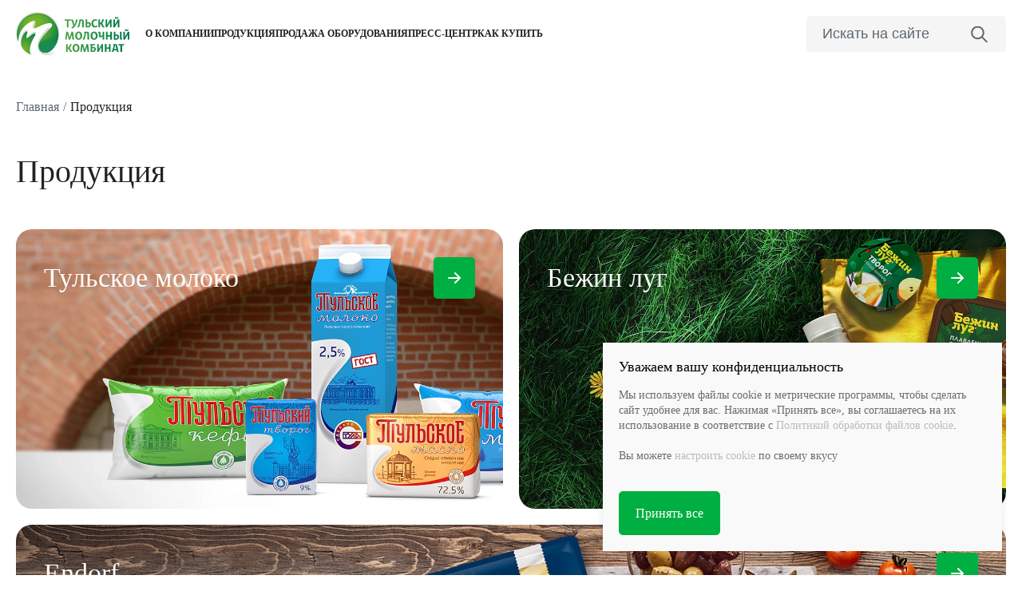

--- FILE ---
content_type: text/html; charset=UTF-8
request_url: https://www.tulamilk.ru/products/
body_size: 11827
content:
<!DOCTYPE html>
<html lang="ru-RU">

<head>
    <meta name="viewport" content="width=device-width, initial-scale=1.0" />
    <meta http-equiv="X-UA-Compatible" content="ie=edge" />
    <!-- favicon start -->
    <link rel="apple-touch-icon" sizes="180x180" href="/local/templates/tulamilk/images/favicon/favicon.png" />
    <link rel="icon" type="image/png" sizes="32x32" href="/local/templates/tulamilk/images/favicon/favicon.png" />
    <link rel="icon" type="image/png" sizes="16x16" href="/local/templates/tulamilk/images/favicon/favicon.png" />
    <link rel="shortcut icon" type="image/x-icon" href="/local/templates/tulamilk/images/favicon/favicon.ico" />
    <!-- favicon end -->
    <meta http-equiv="Content-Type" content="text/html; charset=UTF-8" />
<script data-skip-moving="true">(function(w, d, n) {var cl = "bx-core";var ht = d.documentElement;var htc = ht ? ht.className : undefined;if (htc === undefined || htc.indexOf(cl) !== -1){return;}var ua = n.userAgent;if (/(iPad;)|(iPhone;)/i.test(ua)){cl += " bx-ios";}else if (/Windows/i.test(ua)){cl += ' bx-win';}else if (/Macintosh/i.test(ua)){cl += " bx-mac";}else if (/Linux/i.test(ua) && !/Android/i.test(ua)){cl += " bx-linux";}else if (/Android/i.test(ua)){cl += " bx-android";}cl += (/(ipad|iphone|android|mobile|touch)/i.test(ua) ? " bx-touch" : " bx-no-touch");cl += w.devicePixelRatio && w.devicePixelRatio >= 2? " bx-retina": " bx-no-retina";if (/AppleWebKit/.test(ua)){cl += " bx-chrome";}else if (/Opera/.test(ua)){cl += " bx-opera";}else if (/Firefox/.test(ua)){cl += " bx-firefox";}ht.className = htc ? htc + " " + cl : cl;})(window, document, navigator);</script>


<link href="/bitrix/cache/css/s1/tulamilk/page_3d5815bbf281d406f4454233b873a658/page_3d5815bbf281d406f4454233b873a658_v1.css?17654550028875" type="text/css"  rel="stylesheet" />
<link href="/bitrix/cache/css/s1/tulamilk/template_8ae4f5efb42b652d94ff957e068061b5/template_8ae4f5efb42b652d94ff957e068061b5_v1.css?1766740993117472" type="text/css"  data-template-style="true" rel="stylesheet" />







    <title>
        Продукция    </title>
</head>

<body>
        <div class="wrapper">

                    <div class="header header-white">
    <div class="container">
        <div class="header__inner">
            <div class="header__content">
                                                            <a href="/" class="header__logo">
                            <img src="/upload/uf/aeb/88393xkwh3cp2jbrtsac692t6k4mfwnv.svg" alt="">
                        </a>
                                                    <div class="header__mobile">
                    <div class="header__menu">
                        
	<div class="header__menu">
		<div class="header__menu menu">
			<div class="menu__wrapper">
				<ul class="menu__list">
					
						<li class="menu__item dropdown">
							<a href='/about/'>
								О компании							</a>

															<div class="menu__item--list">
									<ul class="menu__sub-list">
																					<li class="menu__item">
												<a href="/about/istoriya-ao-tulskiy-molochnyy-kombinat/">
													<span>История тульского МК</span>
												</a>
											</li>
																					<li class="menu__item">
												<a href="/about/kachestvo-i-bezopasnost/">
													<span>Качество и безопасность</span>
												</a>
											</li>
																					<li class="menu__item">
												<a href="/about/unikalnye-tekhnologii/">
													<span>Уникальные технологии</span>
												</a>
											</li>
																					<li class="menu__item">
												<a href="/about/obyavleniya/">
													<span>Объявления</span>
												</a>
											</li>
																					<li class="menu__item">
												<a href="/about/usloviya-sotrudnichestva/">
													<span>Условия сотрудничества</span>
												</a>
											</li>
																					<li class="menu__item">
												<a href="/about/proizvodstvennyy-turizm/">
													<span>Производственный туризм</span>
												</a>
											</li>
																					<li class="menu__item">
												<a href="/about/vakansii/">
													<span>Вакансии</span>
												</a>
											</li>
																					<li class="menu__item">
												<a href="/about/informatsiya-dlya-aktsionerov/">
													<span>Для акционеров</span>
												</a>
											</li>
																			</ul>
								</div>
													</li>
					
						<li class="menu__item dropdown">
							<a href='/products/'>
								Продукция							</a>

															<div class="menu__item--list">
									<ul class="menu__sub-list">
																					<li class="menu__item">
												<a href="/products/tulskoe_moloko/">
													<span>Тульское молоко</span>
												</a>
											</li>
																					<li class="menu__item">
												<a href="/products/bezhin_lug/">
													<span>Бежин луг</span>
												</a>
											</li>
																					<li class="menu__item">
												<a href="/products/endorf/">
													<span>Endorf</span>
												</a>
											</li>
																					<li class="menu__item">
												<a href="/products/b2b/">
													<span>B2B</span>
												</a>
											</li>
																			</ul>
								</div>
													</li>
					
						<li class="menu__item">
							<a href='/prodazha-oborudovaniya/'>
								Продажа оборудования							</a>

													</li>
					
						<li class="menu__item">
							<a href='/press-tsentr/'>
								Пресс-центр							</a>

													</li>
					
						<li class="menu__item">
							<a href='/kak-kupit/'>
								Как купить							</a>

													</li>
									</ul>
			</div>
		</div>
	</div>

                    </div>

                    
<div class="header__search" id="sNu9CziRdk">
	<form action="/search/">
		<div class="header__search--field">
			<input type="text" name="q" value="" placeholder="Искать на сайте" />
			<div class="header__close">
				<img src="/local/templates/tulamilk/images/close-head.svg" alt="" />
			</div>
			<div class="header__loop js-loupe">
				<svg width="21" height="21" viewBox="0 0 21 21" fill="none" xmlns="http://www.w3.org/2000/svg">
					<path d="M14.3321 12.9179C13.9416 12.5274 13.3084 12.5274 12.9179 12.9179C12.5274 13.3084 12.5274 13.9416 12.9179 14.3321L14.3321 12.9179ZM19.1679 20.5821C19.5584 20.9726 20.1916 20.9726 20.5821 20.5821C20.9726 20.1916 20.9726 19.5584 20.5821 19.1679L19.1679 20.5821ZM8.41667 14.7083C4.94188 14.7083 2.125 11.8915 2.125 8.41667H0.125C0.125 12.996 3.83731 16.7083 8.41667 16.7083V14.7083ZM2.125 8.41667C2.125 4.94188 4.94188 2.125 8.41667 2.125V0.125C3.83731 0.125 0.125 3.83731 0.125 8.41667H2.125ZM8.41667 2.125C11.8915 2.125 14.7083 4.94188 14.7083 8.41667H16.7083C16.7083 3.83731 12.996 0.125 8.41667 0.125V2.125ZM14.7083 8.41667C14.7083 11.8915 11.8915 14.7083 8.41667 14.7083V16.7083C12.996 16.7083 16.7083 12.996 16.7083 8.41667H14.7083ZM12.9179 14.3321L19.1679 20.5821L20.5821 19.1679L14.3321 12.9179L12.9179 14.3321Z" fill="#5D6770" />
				</svg>
			</div>
		</div>

		<div class="header__search--dropdown js-output">
		</div>
	</form>
</div>

                </div>

                <div class="header__burger">
                <svg width="29" height="17" viewBox="0 0 29 17" fill="none" xmlns="http://www.w3.org/2000/svg"
                        class="burger-img">
                        <path d="M1.375 15.7917H27.625M1.375 8.5H27.625M1.375 1.20833H27.625" stroke="white"
                            stroke-width="2" stroke-linecap="round" stroke-linejoin="round" />
                    </svg>


                    <svg width="21" height="21" viewBox="0 0 21 21" fill="none" xmlns="http://www.w3.org/2000/svg"
                        class="close-img">
                        <path d="M19.25 19.25L1.75 1.75M19.25 1.75L1.75 19.25" stroke="#00AF41" stroke-width="2"
                            stroke-linecap="round" stroke-linejoin="round" />
                    </svg>
                </div>
            </div>
        </div>
    </div>
</div>                <main class="main">
                                                <div class="breadcrumb"><div class="container itemscope itemtype="http://schema.org/BreadcrumbList""><ul class="breadcrumb__list" itemprop="itemListElement" itemscope itemtype="http://schema.org/ListItem"><li><a href="/" itemprop="item">Главная</a></li><li><span>Продукция</span></li></ul></div></div>                
                            
            <div class="elem-title">
	<div class="container">
		<h1 class="title title-small">Продукция</h1>
	</div>
</div>
<section class="prod-card margin">
	<div class="container">
		<div class="prod-card__inner">
											<a href="/products/tulskoe_moloko/" class="prod-card__item" id="bx_1847241719_1">
					<div class="prod-card__info">
						<h2>Тульское молоко</h2>
						<div class="prod-card__btn">
							<svg width="16" height="14" viewBox="0 0 16 14" fill="none" xmlns="http://www.w3.org/2000/svg">
								<path d="M1 7H15M15 7L9 1M15 7L9 13" stroke="white" stroke-width="2" stroke-linecap="round" stroke-linejoin="round" />
							</svg>
						</div>
					</div>
					<div class="prod-card__img">
						<img src="/upload/webp/resize_cache/eac/1500_1200_1/3p79pwkv4sf6v77bij7a6fmd1jzakjge.webp" alt="Тульское молоко">
					</div>
				</a>
											<a href="/products/bezhin_lug/" class="prod-card__item" id="bx_1847241719_2">
					<div class="prod-card__info">
						<h2>Бежин луг</h2>
						<div class="prod-card__btn">
							<svg width="16" height="14" viewBox="0 0 16 14" fill="none" xmlns="http://www.w3.org/2000/svg">
								<path d="M1 7H15M15 7L9 1M15 7L9 13" stroke="white" stroke-width="2" stroke-linecap="round" stroke-linejoin="round" />
							</svg>
						</div>
					</div>
					<div class="prod-card__img">
						<img src="/upload/webp/resize_cache/657/1500_1200_1/keyhdtrmkk3t9d1jtlk3r9tgcbz6idcf.webp" alt="Бежин луг">
					</div>
				</a>
											<a href="/products/endorf/" class="prod-card__item wide" id="bx_1847241719_3">
					<div class="prod-card__info">
						<h2>Endorf</h2>
						<div class="prod-card__btn">
							<svg width="16" height="14" viewBox="0 0 16 14" fill="none" xmlns="http://www.w3.org/2000/svg">
								<path d="M1 7H15M15 7L9 1M15 7L9 13" stroke="white" stroke-width="2" stroke-linecap="round" stroke-linejoin="round" />
							</svg>
						</div>
					</div>
					<div class="prod-card__img">
						<img src="/upload/webp/resize_cache/44a/1500_1200_1/33v55doxdunqvcomd6nu94vk5esumhdn.webp" alt="Endorf">
					</div>
				</a>
					</div>
	</div>
</section></main>

</div>

<div class="down-up">
    <svg width="10" height="17" viewBox="0 0 10 17" fill="none" xmlns="http://www.w3.org/2000/svg">
        <path d="M1.375 1.2085L8.66667 8.50016L1.375 15.7918" stroke="#00AF41" stroke-width="2" stroke-linecap="round" stroke-linejoin="round"></path>
    </svg>
</div>

<footer class="footer">
    <div class="container">
        <div class="footer__inner">

            <div class="footer__content">
                <div class="footer__left">

                    					<a href="/" class="footer__logo">
                            <img src="/upload/uf/356/4ycfg1awosh35n33el7u3ir6ooe45v20.svg" alt="">
                        </a>
                                        <ul class="footer__social">
                                                                            <li>
                                <a href="https://max.ru/u/f9LHodD0cOKcXOk3McWIzZ1u6xaorZb9ikzvwPE3dai7L0XgZZ88zfEVA8c">
                                    <!--<svg width="25" height="25" viewBox="0 0 25 25" fill="none" xmlns="http://www.w3.org/2000/svg">
                                        <path d="M0.1045 12.3465C0.103812 14.5225 0.67675 16.6469 1.76602 18.5194L0 24.9173L6.59873 23.2006C8.4169 24.1842 10.464 24.7027 12.5469 24.7035H12.5523C19.4125 24.7035 24.9971 19.164 25 12.3564C25.0012 9.05717 23.7075 5.95475 21.3575 3.62094C19.0071 1.2874 15.8821 0.00135417 12.5523 0C5.69102 0 0.107229 5.53875 0.1045 12.3465ZM4.03419 18.1969L3.78779 17.8088C2.75204 16.1748 2.20537 14.2863 2.20615 12.3473C2.2084 6.68885 6.84942 2.08527 12.5563 2.08527C15.32 2.08644 17.9171 3.15542 19.8706 5.09496C21.8242 7.03469 22.899 9.61319 22.8983 12.3556C22.8958 18.014 18.2546 22.6181 12.5523 22.6181H12.5483C10.6915 22.6173 8.8705 22.1225 7.28242 21.1875L6.9045 20.9652L2.98867 21.9838L4.03419 18.1969Z" fill="#00AF41" />
                                        <path d="M9.442 7.18494C9.209 6.67108 8.96379 6.66071 8.74221 6.65171C8.56075 6.64396 8.35334 6.64454 8.14611 6.64454C7.93869 6.64454 7.60167 6.72196 7.31682 7.03058C7.03167 7.3395 6.22815 8.086 6.22815 9.60431C6.22815 11.1227 7.34269 12.5901 7.49807 12.7961C7.65363 13.002 9.64973 16.2174 12.8112 17.4545C15.4384 18.4824 15.973 18.278 16.5432 18.2263C17.1137 18.1751 18.3834 17.4801 18.6426 16.7595C18.9018 16.0388 18.9018 15.4213 18.8241 15.2922C18.7464 15.1636 18.5391 15.0863 18.228 14.9322C17.9168 14.7778 16.3878 14.0311 16.1026 13.9282C15.8174 13.8253 15.6101 13.7738 15.4028 14.083C15.1953 14.3913 14.5997 15.0863 14.4182 15.2922C14.2368 15.4984 14.0553 15.5242 13.7443 15.3699C13.433 15.2149 12.4315 14.8895 11.2431 13.8382C10.3185 13.0203 9.69425 12.01 9.51282 11.701C9.33136 11.3925 9.49338 11.2252 9.64934 11.0715C9.78909 10.9332 9.96046 10.7111 10.1161 10.531C10.2712 10.3507 10.323 10.2221 10.4267 10.0163C10.5305 9.81033 10.4785 9.6301 10.4009 9.47573C10.323 9.32137 9.71857 7.79512 9.442 7.18494Z" fill="#00AF41" />
                                    </svg>-->
                                    <svg width="24" height="24" viewBox="0 0 24 24" fill="none" xmlns="http://www.w3.org/2000/svg">
                                        <path d="M12.2578 23.9315C9.9025 23.9315 8.808 23.5862 6.90542 22.2049C5.70199 23.7588 1.89111 24.9733 1.72492 22.8955C1.72492 21.3358 1.38108 20.0178 0.9914 18.5789C0.52722 16.8062 0 14.832 0 11.9715C0 5.13969 5.58164 0 12.1948 0C18.8137 0 23.9999 5.39294 23.9999 12.0348C24.0221 18.574 18.7687 23.8966 12.2578 23.9315ZM12.3553 5.90518C9.13464 5.73827 6.62462 7.97717 6.06875 11.488C5.6103 14.3946 6.42405 17.9342 7.11746 18.1184C7.44983 18.199 8.28651 17.5198 8.808 16.9961C9.6703 17.5944 10.6745 17.9537 11.7192 18.0378C15.0563 18.1991 17.9077 15.6475 18.1317 12.2996C18.2622 8.94458 15.6928 6.10293 12.3553 5.91094V5.90518Z" fill="#00AF41"/>
                                    </svg>
                                </a>
                            </li>
                                                                            <li>
                                <a href="https://vk.com/tula_milk">
                                    <svg width="25" height="16" viewBox="0 0 25 16" fill="none" xmlns="http://www.w3.org/2000/svg">
                                        <path d="M24.4229 1.64041C24.5955 1.05314 24.4229 0.625 23.5939 0.625H20.8594C20.1655 0.625 19.8429 0.996305 19.6704 1.4055C19.6704 1.4055 18.2787 4.83061 16.3094 7.05465C15.6718 7.69876 15.3829 7.90335 15.0341 7.90335C14.8615 7.90335 14.6102 7.69876 14.6102 7.11149V1.64041C14.6102 0.939473 14.4077 0.625 13.83 0.625H9.53135C9.09623 0.625 8.83366 0.950839 8.83366 1.26152C8.83366 1.92836 9.82018 2.07991 9.92145 3.95539V8.0246C9.92145 8.91497 9.76016 9.07789 9.41507 9.07789C8.48856 9.07789 6.2342 5.63763 4.89508 1.70103C4.63251 0.935684 4.36994 0.628788 3.67225 0.628788H0.937755C0.157543 0.628788 0 1.00009 0 1.40929C0 2.14053 0.926503 5.77024 4.31743 10.5707C6.57929 13.848 9.76016 15.625 12.6597 15.625C14.3964 15.625 14.614 15.231 14.614 14.549V12.0711C14.614 11.283 14.779 11.1239 15.3304 11.1239C15.7355 11.1239 16.4332 11.3285 18.0537 12.9084C19.9067 14.7801 20.2143 15.6212 21.257 15.6212H23.9915C24.7717 15.6212 25.1619 15.2272 24.9368 14.4467C24.6892 13.67 23.804 12.5447 22.6299 11.2072C21.9922 10.4457 21.0357 9.62727 20.7469 9.21808C20.3418 8.69143 20.4581 8.45652 20.7469 7.9905C20.7432 7.9905 24.0741 3.25066 24.4229 1.64041Z" fill="#00AF41" />
                                    </svg>
                                </a>
                            </li>
                                            </ul>
                </div>

                

	<ul class="footer__nav">
								<li>
				<a href="/products/">Продукция</a>
			</li>
								<li>
				<a href="/prodazha-oborudovaniya/">Продажа оборудования</a>
			</li>
								<li>
				<a href="/kak-kupit/">Как купить</a>
			</li>
								<li>
				<a href="/about/proizvodstvennyy-turizm/">Производственный туризм</a>
			</li>
								<li>
				<a href="/about/">О компании</a>
			</li>
								<li>
				<a href="/about/istoriya-ao-tulskiy-molochnyy-kombinat/">История тульского МК</a>
			</li>
								<li>
				<a href="/about/kachestvo-i-bezopasnost/">Качество и безопасность</a>
			</li>
								<li>
				<a href="/about/unikalnye-tekhnologii/">Уникальные технологии</a>
			</li>
								<li>
				<a href="/press-tsentr/">Пресс-центр</a>
			</li>
								<li>
				<a href="/about/informatsiya-dlya-aktsionerov/">Для акционеров</a>
			</li>
								<li>
				<a href="/about/usloviya-sotrudnichestva/">Условия сотрудничества</a>
			</li>
								<li>
				<a href="/about/vakansii/">Вакансии</a>
			</li>
								<li>
				<a href="/about/obyavleniya/">Объявления</a>
			</li>
								<li>
				<a href="/contacts/">Контакты</a>
			</li>
			</ul>
            </div>



            <div class="footer__bot">
                <div class="footer__copy">
                    © 2007 - 2026 <br> АО «Тульский молочный комбинат»                </div>


                


					<a href="/privacy-policy/" class="footer__link">Политика конфиденциальности</a>
					<a href="/personal-data/" class="footer__link">Политика в отношении обработки персональных данных</a>
					<a href="/agreement/" class="footer__link">Согласие на обработку персональных данных</a>
					<a href="/sitemap/" class="footer__link">Карта сайта</a>
	


                <a href="https://nastart-web.ru/" target="_blank" class="footer__icon">
                    <span>Разработка сайта</span>
                    <img src="/local/templates/tulamilk/images/web-fot.svg" alt="">
                </a>
            </div>
        </div>
    </div>
</footer>

<div class="modal" id="modal-thanks">
    <div class="modal__close" onclick="Fancybox.close();">
        <svg width="14" height="14" viewBox="0 0 14 14" fill="none" xmlns="http://www.w3.org/2000/svg">
            <path d="M13 13L1 1M13 1L1 13" stroke="#5D6770" stroke-width="2" stroke-linecap="round" stroke-linejoin="round" />
        </svg>
    </div>

    <div class="modal__inner">

        <div class="modal__title">Благодарим за заявку!</div>
        <div class="modal__text">В ближайшее время с вами свяжется наш менеджер</div>
        <a href="/" class="modal__btn btn btn-green">
            <span>Перейти на главную</span>
        </a>
    </div>
</div>

<script>if(!window.BX)window.BX={};if(!window.BX.message)window.BX.message=function(mess){if(typeof mess==='object'){for(let i in mess) {BX.message[i]=mess[i];} return true;}};</script>
<script>(window.BX||top.BX).message({"JS_CORE_LOADING":"Загрузка...","JS_CORE_NO_DATA":"- Нет данных -","JS_CORE_WINDOW_CLOSE":"Закрыть","JS_CORE_WINDOW_EXPAND":"Развернуть","JS_CORE_WINDOW_NARROW":"Свернуть в окно","JS_CORE_WINDOW_SAVE":"Сохранить","JS_CORE_WINDOW_CANCEL":"Отменить","JS_CORE_WINDOW_CONTINUE":"Продолжить","JS_CORE_H":"ч","JS_CORE_M":"м","JS_CORE_S":"с","JSADM_AI_HIDE_EXTRA":"Скрыть лишние","JSADM_AI_ALL_NOTIF":"Показать все","JSADM_AUTH_REQ":"Требуется авторизация!","JS_CORE_WINDOW_AUTH":"Войти","JS_CORE_IMAGE_FULL":"Полный размер"});</script><script src="/bitrix/js/main/core/core.min.js?1765373277229643"></script><script>BX.Runtime.registerExtension({"name":"main.core","namespace":"BX","loaded":true});</script>
<script>BX.setJSList(["\/bitrix\/js\/main\/core\/core_ajax.js","\/bitrix\/js\/main\/core\/core_promise.js","\/bitrix\/js\/main\/polyfill\/promise\/js\/promise.js","\/bitrix\/js\/main\/loadext\/loadext.js","\/bitrix\/js\/main\/loadext\/extension.js","\/bitrix\/js\/main\/polyfill\/promise\/js\/promise.js","\/bitrix\/js\/main\/polyfill\/find\/js\/find.js","\/bitrix\/js\/main\/polyfill\/includes\/js\/includes.js","\/bitrix\/js\/main\/polyfill\/matches\/js\/matches.js","\/bitrix\/js\/ui\/polyfill\/closest\/js\/closest.js","\/bitrix\/js\/main\/polyfill\/fill\/main.polyfill.fill.js","\/bitrix\/js\/main\/polyfill\/find\/js\/find.js","\/bitrix\/js\/main\/polyfill\/matches\/js\/matches.js","\/bitrix\/js\/main\/polyfill\/core\/dist\/polyfill.bundle.js","\/bitrix\/js\/main\/core\/core.js","\/bitrix\/js\/main\/polyfill\/intersectionobserver\/js\/intersectionobserver.js","\/bitrix\/js\/main\/lazyload\/dist\/lazyload.bundle.js","\/bitrix\/js\/main\/polyfill\/core\/dist\/polyfill.bundle.js","\/bitrix\/js\/main\/parambag\/dist\/parambag.bundle.js"]);
</script>
<script>BX.Runtime.registerExtension({"name":"jquery3","namespace":"window","loaded":true});</script>
<script>BX.Runtime.registerExtension({"name":"fx","namespace":"window","loaded":true});</script>
<script>(window.BX||top.BX).message({"LANGUAGE_ID":"ru","FORMAT_DATE":"DD.MM.YYYY","FORMAT_DATETIME":"DD.MM.YYYY HH:MI:SS","COOKIE_PREFIX":"BITRIX_SM","SERVER_TZ_OFFSET":"10800","UTF_MODE":"Y","SITE_ID":"s1","SITE_DIR":"\/","USER_ID":"","SERVER_TIME":1768872877,"USER_TZ_OFFSET":0,"USER_TZ_AUTO":"Y","bitrix_sessid":"a98d4ca9021c7cefaa64e7fc01f6d351"});</script><script  src="/bitrix/cache/js/s1/tulamilk/kernel_main/kernel_main_v1.js?1765539778158483"></script>
<script src="/bitrix/js/main/jquery/jquery-3.6.0.min.js?175015478689501"></script>
<script src="https://api-maps.yandex.ru/2.1/?apikey=aa738ede-ae14-4127-ad41-0327820e270b&amp;lang=ru_RU&amp;load=package.full&amp"></script>
<script>BX.setJSList(["\/bitrix\/js\/main\/core\/core_fx.js","\/bitrix\/js\/main\/session.js","\/bitrix\/js\/main\/pageobject\/dist\/pageobject.bundle.js","\/bitrix\/js\/main\/core\/core_window.js","\/bitrix\/js\/main\/date\/main.date.js","\/bitrix\/js\/main\/core\/core_date.js","\/bitrix\/js\/main\/utils.js","\/local\/templates\/tulamilk\/libraries\/swiper\/swiper-bundle.min.js","\/local\/templates\/tulamilk\/libraries\/fancybox\/jquery.fancybox.min.js","\/local\/templates\/tulamilk\/libraries\/select2\/select2.min.js","\/local\/templates\/tulamilk\/libraries\/inputTel\/inputTel.js","\/local\/templates\/tulamilk\/libraries\/imask.js","\/local\/templates\/tulamilk\/js\/common.js","\/local\/templates\/tulamilk\/components\/bitrix\/search.form\/search-line\/script.js","\/local\/templates\/tulamilk\/components\/nastart\/cookies\/module\/script.js"]);</script>
<script>BX.setCSSList(["\/local\/templates\/tulamilk\/components\/bitrix\/catalog\/products\/style.css","\/local\/templates\/tulamilk\/components\/bitrix\/catalog\/products\/bitrix\/catalog.section.list\/sections\/style.css","\/local\/templates\/tulamilk\/libraries\/fancybox\/jquery.fancybox.min.css","\/local\/templates\/tulamilk\/libraries\/swiper\/swiper-bundle.min.css","\/local\/templates\/tulamilk\/libraries\/select2\/select2.min.css","\/local\/templates\/tulamilk\/libraries\/inputTel\/inputTel.css","\/local\/templates\/tulamilk\/css\/common.css","\/local\/templates\/tulamilk\/components\/bitrix\/breadcrumb\/breadcrumbs\/style.css","\/local\/templates\/tulamilk\/components\/nastart\/cookies\/module\/style.css","\/local\/templates\/tulamilk\/components\/bitrix\/menu\/main-menu\/styles.css","\/local\/templates\/tulamilk\/components\/nastart\/block\/thanks-modal\/styles.css"]);</script>


<script  src="/bitrix/cache/js/s1/tulamilk/template_9aa3dea8750fae09ca22638cd4c30863/template_9aa3dea8750fae09ca22638cd4c30863_v1.js?1765454211546540"></script>


<script>
	BX.ready(() => {
		var a_sNu9CziRdk_obj = Object.assign({}, searchLogic);
		a_sNu9CziRdk_obj.init("sNu9CziRdk");
	});
</script><script>
    var map = document.getElementById('map');
    if (map) {
        ymaps.ready(function () {
            var myMap = new ymaps.Map("map", {
                center: [54.170, 37.62550],
                zoom: 16
            });

            var myPlacemark = new ymaps.Placemark(
                [54.170, 37.62550], {}, {
                iconLayout: "default#image",
                iconImageHref: "/local/templates/tulamilk/images/custom-pic.png",
                iconImageSize: [50, 50],

            }
            );

            myMap.geoObjects.add(myPlacemark);
        });
    }
</script>


<script>
        var obbx_1940105422_e1adafc7a08b708ad633ee6af02fa11c = new JSCookiePopup({'OBJ_NAME':'obbx_1940105422_e1adafc7a08b708ad633ee6af02fa11c','VISUAL':{'cookieModalPrimary':'bx_1940105422_e1adafc7a08b708ad633ee6af02fa11c_cookieModalPrimary','closePrimary':'bx_1940105422_e1adafc7a08b708ad633ee6af02fa11c_closePrimary','settingsBtn':'bx_1940105422_e1adafc7a08b708ad633ee6af02fa11c_settingsBtn','cancelPrimary':'bx_1940105422_e1adafc7a08b708ad633ee6af02fa11c_cancelPrimary','acceptAll':'bx_1940105422_e1adafc7a08b708ad633ee6af02fa11c_acceptAll','acceptAllPopup':'bx_1940105422_e1adafc7a08b708ad633ee6af02fa11c_acceptAllPopup','overlay':'bx_1940105422_e1adafc7a08b708ad633ee6af02fa11c_overlay','cookieModalSettings':'bx_1940105422_e1adafc7a08b708ad633ee6af02fa11c_cookieModalSettings','closeSettings':'bx_1940105422_e1adafc7a08b708ad633ee6af02fa11c_closeSettings','technical-cookies':'bx_1940105422_e1adafc7a08b708ad633ee6af02fa11c_technical-cookies','technical':'bx_1940105422_e1adafc7a08b708ad633ee6af02fa11c_technical','analytics':'bx_1940105422_e1adafc7a08b708ad633ee6af02fa11c_analytics','marketing':'bx_1940105422_e1adafc7a08b708ad633ee6af02fa11c_marketing','rejectSettings':'bx_1940105422_e1adafc7a08b708ad633ee6af02fa11c_rejectSettings','acceptSettings':'bx_1940105422_e1adafc7a08b708ad633ee6af02fa11c_acceptSettings'},'SETTINGS':{'delay':'1000','cookieName':'bitrixCookiePreferences','lifeLimit':'365'},'ANALYTIC_HEAD_STRINGS':['<!-- Yandex.Metrika counter -->\n	<script type=\"text/javascript\">\n		(function(m,e,t,r,i,k,a){\n			m[i]=m[i]||function(){(m[i].a=m[i].a||[]).push(arguments)};\n			m[i].l=1*new Date();\n			for (var j = 0; j < document.scripts.length; j++) {if (document.scripts[j].src === r) { return; }}\n			k=e.createElement(t),a=e.getElementsByTagName(t)[0],k.async=1,k.src=r,a.parentNode.insertBefore(k,a)\n		})(window, document,\'script\',\'https://mc.yandex.ru/metrika/tag.js?id=105746289\', \'ym\');\n	\n		ym(105746289, \'init\', {ssr:true, webvisor:true, clickmap:true, ecommerce:\"dataLayer\", accurateTrackBounce:true, trackLinks:true});\n	<\/script>\n	<noscript><div><img src=\"https://mc.yandex.ru/watch/105746289\" style=\"position:absolute; left:-9999px;\" alt=\"\" /><\/div><\/noscript>\n	<!-- /Yandex.Metrika counter -->'],'ANALYTIC_FOOTER_STRINGS':[],'MARKETING_HEAD_STRINGS':[],'MARKETING_FOOTER_STRINGS':[]});
    </script></body>

</html>
    <div class="cookie-modal cookie-modal-primary" id="bx_1940105422_e1adafc7a08b708ad633ee6af02fa11c_cookieModalPrimary">
        <div class="cookies-modal-header">
            <h2>Уважаем вашу конфиденциальность</h2>
            <button class="close-btn" id="bx_1940105422_e1adafc7a08b708ad633ee6af02fa11c_closePrimary">
                <svg width="14" height="15" viewBox="0 0 14 15" fill="none" xmlns="http://www.w3.org/2000/svg">
                    <path d="M13 13.2996L1 1.76654M13 1.76654L1 13.2996" stroke="#A9A9A9" stroke-width="2" stroke-linecap="round" stroke-linejoin="round" />
                </svg>

            </button>
        </div>
        <div class="cookies-modal-content">
                        <p>Мы используем файлы cookie и метрические программы, чтобы сделать сайт удобнее для вас. Нажимая «Принять все», вы соглашаетесь на их использование в соответствие с <a href="/privacy-policy/">Политикой обработки файлов cookie</a>.<br><br> Вы можете <a href="#" id="bx_1940105422_e1adafc7a08b708ad633ee6af02fa11c_settingsBtn" data-show-cookie-settings="true">настроить cookie</a> по своему вкусу</p>
        </div>
        <div class="modal-actions">
            <div class="modal-actions-btns">
                                <button class="btn btn-accept-all" id="bx_1940105422_e1adafc7a08b708ad633ee6af02fa11c_acceptAll"><span>Принять все</span></button>
            </div>


        </div>
    </div>
    <div class="overlay" id="bx_1940105422_e1adafc7a08b708ad633ee6af02fa11c_overlay"></div>
    <div class="cookie-modal cookie-modal-settings" id="bx_1940105422_e1adafc7a08b708ad633ee6af02fa11c_cookieModalSettings">
        <div class="cookies-modal-header">
            <div class="cookie-modal-settings-title">Как мы обрабатываем ваши данные</div>
            <button class="close-btn" id="bx_1940105422_e1adafc7a08b708ad633ee6af02fa11c_closeSettings">
                <svg width="14" height="15" viewBox="0 0 14 15" fill="none" xmlns="http://www.w3.org/2000/svg">
                    <path d="M13 13.5213L1 1.98828M13 1.98828L1 13.5214" stroke="#A9A9A9" stroke-width="2" stroke-linecap="round" stroke-linejoin="round" />
                </svg>

            </button>
        </div>
        <div class="cookies-modal-content">
                        <p>Хотите больше узнать о том, как мы обрабатываем ваши данные? Ознакомьтесь с нашей <a href="/privacy-policy/">Политикой обработки файлов cookie</a> и <a href="/privacy-policy/">Политикой конфиденциальности</a>.</p>

            <div class="cookie-settings">
                <h3 class="cookie-modal-settings-subTitle">Настройка cookie</h3>

                <p class="cookie-text">Настройте cookie по своему вкусу! Выберите нужные настройки, кроме технических: без них сайт не заработает, как утро без кофе. Мы запомним ваш выбор на год, а потом попросим обновить его.</p>

                <div class="cookie-type" id="bx_1940105422_e1adafc7a08b708ad633ee6af02fa11c_technical-cookies">
                    <div class="cookie-checkbox-container">
                        <div class="cookie-checkbox-header">
                            <div>
                                <input type="checkbox" id="bx_1940105422_e1adafc7a08b708ad633ee6af02fa11c_technical" checked disabled>
                                <label for="bx_1940105422_e1adafc7a08b708ad633ee6af02fa11c_technical" class="cookie-type-title">Технические (обязательные)</label>
                            </div>
                            <div class="cookie-accordion">
                                <svg width="11" height="7" viewBox="0 0 11 7" fill="none" xmlns="http://www.w3.org/2000/svg">
                                    <path d="M10.685 1.6229L5.99747 6.3104C5.93214 6.37595 5.85452 6.42796 5.76906 6.46345C5.68359 6.49894 5.59196 6.5172 5.49942 6.5172C5.40688 6.5172 5.31525 6.49894 5.22978 6.46345C5.14431 6.42796 5.06669 6.37595 5.00137 6.3104L0.313872 1.6229C0.181782 1.49081 0.107574 1.31166 0.107574 1.12485C0.107574 0.938049 0.181782 0.758896 0.313872 0.626806C0.445963 0.494715 0.625115 0.420508 0.811919 0.420508C0.998723 0.420508 1.17788 0.494715 1.30997 0.626806L5.5 4.81684L9.69004 0.62622C9.82213 0.49413 10.0013 0.419922 10.1881 0.419922C10.3749 0.419922 10.554 0.49413 10.6861 0.62622C10.8182 0.75831 10.8924 0.937463 10.8924 1.12427C10.8924 1.31107 10.8182 1.49022 10.6861 1.62231L10.685 1.6229Z" fill="#383839" />
                                </svg>

                            </div>
                        </div>

                        <p class="cookie-type-desc">Эти файлы cookie необходимы для правильной работы сайта и его основных функций (например, навигация, сохранение сессии, работа форм). Без них сайт не сможет функционировать должным образом. Они не собирают информацию для маркетинга или отслеживания. Этот тип cookie нельзя отключить.</p>
                    </div>

                </div>

                
                    <div class="cookie-type">
                        <div class="cookie-checkbox-container">
                            <div class="cookie-checkbox-header">
                                <div>
                                    <input type="checkbox" id="bx_1940105422_e1adafc7a08b708ad633ee6af02fa11c_analytics" >
                                    <label for="bx_1940105422_e1adafc7a08b708ad633ee6af02fa11c_analytics" class="cookie-type-title">Аналитические</label>
                                </div>
                                <div class="cookie-accordion">
                                    <svg width="11" height="7" viewBox="0 0 11 7" fill="none" xmlns="http://www.w3.org/2000/svg">
                                        <path d="M10.685 1.6229L5.99747 6.3104C5.93214 6.37595 5.85452 6.42796 5.76906 6.46345C5.68359 6.49894 5.59196 6.5172 5.49942 6.5172C5.40688 6.5172 5.31525 6.49894 5.22978 6.46345C5.14431 6.42796 5.06669 6.37595 5.00137 6.3104L0.313872 1.6229C0.181782 1.49081 0.107574 1.31166 0.107574 1.12485C0.107574 0.938049 0.181782 0.758896 0.313872 0.626806C0.445963 0.494715 0.625115 0.420508 0.811919 0.420508C0.998723 0.420508 1.17788 0.494715 1.30997 0.626806L5.5 4.81684L9.69004 0.62622C9.82213 0.49413 10.0013 0.419922 10.1881 0.419922C10.3749 0.419922 10.554 0.49413 10.6861 0.62622C10.8182 0.75831 10.8924 0.937463 10.8924 1.12427C10.8924 1.31107 10.8182 1.49022 10.6861 1.62231L10.685 1.6229Z" fill="#383839" />
                                    </svg>

                                </div>
                            </div>
                            <p class="cookie-type-desc">Эти файлы cookie позволяют нам собирать информацию о том, как посетители используют наш сайт (например, какие страницы посещают чаще, сколько времени проводят на сайте, возникают ли ошибки). Эта информация собирается в обезличенном виде и используется для анализа и улучшения работы сайта. Данные обрабатываются Яндекс.Метрикой согласно ее политике конфиденциальности (см. сайт Яндекса). Эти cookie активны только с вашего согласия.</p>
                        </div>

                    </div>

                
                                    <div class="cookie-type">
                        <div class="cookie-checkbox-container">
                            <div class="cookie-checkbox-header">
                                <div>
                                    <input type="checkbox" id="bx_1940105422_e1adafc7a08b708ad633ee6af02fa11c_marketing" >
                                    <label for="bx_1940105422_e1adafc7a08b708ad633ee6af02fa11c_marketing" class="cookie-type-title">Маркетинговые</label>
                                </div>
                                <div class="cookie-accordion">
                                    <svg width="11" height="7" viewBox="0 0 11 7" fill="none" xmlns="http://www.w3.org/2000/svg">
                                        <path d="M10.685 1.6229L5.99747 6.3104C5.93214 6.37595 5.85452 6.42796 5.76906 6.46345C5.68359 6.49894 5.59196 6.5172 5.49942 6.5172C5.40688 6.5172 5.31525 6.49894 5.22978 6.46345C5.14431 6.42796 5.06669 6.37595 5.00137 6.3104L0.313872 1.6229C0.181782 1.49081 0.107574 1.31166 0.107574 1.12485C0.107574 0.938049 0.181782 0.758896 0.313872 0.626806C0.445963 0.494715 0.625115 0.420508 0.811919 0.420508C0.998723 0.420508 1.17788 0.494715 1.30997 0.626806L5.5 4.81684L9.69004 0.62622C9.82213 0.49413 10.0013 0.419922 10.1881 0.419922C10.3749 0.419922 10.554 0.49413 10.6861 0.62622C10.8182 0.75831 10.8924 0.937463 10.8924 1.12427C10.8924 1.31107 10.8182 1.49022 10.6861 1.62231L10.685 1.6229Z" fill="#383839" />
                                    </svg>

                                </div>
                            </div>
                            <p class="cookie-type-desc">Эти файлы cookie помогают отслеживать активность пользователей нашего сайта и использовать эти данные для эффективного размещения рекламы.  Эти cookie активны только с вашего согласия.</p>
                        </div>

                    </div>
                
            </div>
        </div>
        <div class="modal-actions">
            <div>
                <button class="btn btn-accept-all" id="bx_1940105422_e1adafc7a08b708ad633ee6af02fa11c_acceptAllPopup"><span>Принять все</span></button>
                <button class="btn btn-accept" id="bx_1940105422_e1adafc7a08b708ad633ee6af02fa11c_acceptSettings">Принять выбранные</button>
            </div>

            <button class="btn btn-cancel" id="bx_1940105422_e1adafc7a08b708ad633ee6af02fa11c_rejectSettings">Отказаться</button>
        </div>
    </div>

    
    


--- FILE ---
content_type: text/css
request_url: https://www.tulamilk.ru/bitrix/cache/css/s1/tulamilk/page_3d5815bbf281d406f4454233b873a658/page_3d5815bbf281d406f4454233b873a658_v1.css?17654550028875
body_size: 1431
content:


/* Start:/local/templates/tulamilk/components/bitrix/catalog/products/style.css?17501548236166*/
.list-block__top {
    display: -webkit-box;
    display: -ms-flexbox;
    display: flex;
    -webkit-box-align: center;
    -ms-flex-align: center;
    align-items: center;
    gap: 20px;
    margin-bottom: 50px;
}

@media only screen and (max-width: 991px) {
    .list-block__top {
        gap: 7px;
        margin-bottom: 30px;
    }
}

.list-block__top--item {
    display: -webkit-box;
    display: -ms-flexbox;
    display: flex;
    -webkit-box-align: center;
    -ms-flex-align: center;
    align-items: center;
    -webkit-box-pack: center;
    -ms-flex-pack: center;
    justify-content: center;
    height: 80px;
    width: 180px;
    border-radius: 10px;
    border: 1px solid transparent;
    cursor: pointer;
    -webkit-transition: 300ms;
    transition: 300ms;
}

@media only screen and (max-width: 991px) {
    .list-block__top--item {
        height: 60px;
        width: 105px;
        border-radius: 5px;
    }

    .list-block__top--item svg {
        width: 80px;
        height: 40px;
    }
}

.list-block__top--item:hover {
    border: 1px solid rgb(0, 175, 65);
}

.list-block__top--item.active {
    background: rgb(0, 175, 65);
}

.list-block__top--item.active svg path {
    fill: #fff;
}

.list-block__info {
    display: -webkit-box;
    display: -ms-flexbox;
    display: flex;
    -ms-flex-wrap: wrap;
    flex-wrap: wrap;
    gap: 20px;
    margin-bottom: 50px;
}

@media only screen and (max-width: 991px) {
    .list-block__info {
        gap: 10px;
        -ms-flex-wrap: nowrap;
        flex-wrap: nowrap;
        overflow: auto;
        margin-bottom: 30px;
        margin-right: -15px;
        padding-right: 15px;
    }

    .list-block__info::-webkit-scrollbar {
        display: none;
    }
}

.list-block__info--item {
    display: -webkit-box;
    display: -ms-flexbox;
    display: flex;
    -webkit-box-align: center;
    -ms-flex-align: center;
    align-items: center;
    height: 52px;
    border-radius: 10px;
    background: #f5f5f5;
    padding: 0 20px;
    cursor: pointer;
}

@media only screen and (max-width: 991px) {
    .list-block__info--item {
        padding: 0 10px;
        height: 34px;
        border-radius: 5px;
    }

    .list-block__info--item svg {
        height: 19px;
    }
}

.list-block__info--item.active {
    background: rgb(0, 175, 65);
}

.list-block__info--item.active span {
    color: #fff;
}

.list-block__info--item.active p {
    color: #fff;
}

.list-block__info--item.active svg path {
    fill: #fff;
}



.list-block__info--item:hover span {
    color: rgba(0, 175, 65, 1);
}

.list-block__info--item:hover p {
    color: rgba(0, 175, 65, 1);
}

.list-block__info--item:hover svg path {
    fill: rgba(0, 175, 65, 1);
}

.list-block__info--item span,
.list-block__info--item p {
    margin-left: 15px;
    display: block;
    color: #5d6770;
}

@media only screen and (max-width: 991px) {

    .list-block__info--item span,
    .list-block__info--item p {
        margin-left: 7px;
        font-size: 14px;
        display: block;
        white-space: nowrap;
    }
}

.list-block__info--item p {
    margin-left: 0;
}

@media only screen and (max-width: 991px) {
    .list-block__info--item p {
        margin-left: 0;
    }
}

.list-block__items {
    display: -ms-grid;
    display: grid;
    -ms-grid-columns: 1fr 1fr 1fr 1fr;
    grid-template-columns: 1fr 1fr 1fr 1fr;
    grid-gap: 20px;
}

@media only screen and (max-width: 1400px) {
    .list-block__items {
        -ms-grid-columns: 1fr 1fr 1fr;
        grid-template-columns: 1fr 1fr 1fr;
    }
}

@media only screen and (max-width: 991px) {
    .list-block__items {
        -ms-grid-columns: 1fr;
        grid-template-columns: 1fr;
    }

  
}

.list-block__item {
    background: #f5f5f5;
    border-radius: 20px;
    padding: 20px;
}

@media only screen and (max-width: 991px) {
    .list-block__item {
        padding: 15px;
    }
}


.list-block__item.swiper-slide {
    height: auto;
}

.list-block__item:hover .list-block__name {
    color: rgb(0, 175, 65);
}

.list-block__img {
    display: -webkit-box;
    display: -ms-flexbox;
    display: flex;
    -webkit-box-align: center;
    -ms-flex-align: center;
    align-items: center;
    -webkit-box-pack: center;
    -ms-flex-pack: center;
    justify-content: center;
    height: 390px;
    background: #fff;
    border-radius: 10px;
    margin-bottom: 20px;
}

@media only screen and (max-width: 991px) {
    .list-block__img {
        -webkit-box-pack: center;
        -ms-flex-pack: center;
        justify-content: center;
        height: 350px;
    }
}

.list-block__name {
    font-family: "Kelson";
    font-size: 20px;
    height: 48px;
    margin-bottom: 15px;
    -webkit-transition: 300ms;
    transition: 300ms;
}

@media only screen and (max-width: 991px) {
    .list-block__name {
        font-size: 16px;
        height: auto;
        margin-bottom: 10px;
    }
}

.list-block__content--item {
    display: -webkit-box;
    display: -ms-flexbox;
    display: flex;
    -webkit-box-align: center;
    -ms-flex-align: center;
    align-items: center;
    -webkit-box-pack: justify;
    -ms-flex-pack: justify;
    justify-content: space-between;
    font-size: 14px;
    color: #5d6770;
    margin-bottom: 5px;
    position: relative;
}

@media only screen and (max-width: 991px) {
    .list-block__content--item {
        font-size: 12px;
    }
}

.list-block__content--item:before {
    content: "";
    display: block;
    position: absolute;
    width: 100%;
    bottom: 5px;
    border-bottom: 1px dashed #9fa8b0;
}

.list-block__content--item:last-child {
    margin-bottom: 0;
}

.list-block__content--item span {
    background: #f5f5f5;
    padding-left: 5px;
    position: relative;
    z-index: 1;
}

.list-block__content--item p {
    background: #f5f5f5;
    position: relative;
    z-index: 1;
    padding-right: 5px;
}
/* End */


/* Start:/local/templates/tulamilk/components/bitrix/catalog/products/bitrix/catalog.section.list/sections/style.css?17501548232231*/
.prod-card__inner {
	display: -ms-grid;
	display: grid;
	-ms-grid-columns: 1fr 1fr;
	grid-template-columns: 1fr 1fr;
	grid-gap: 20px;
}

@media only screen and (max-width: 991px) {
	.prod-card__inner {
		-ms-grid-columns: 1fr;
		grid-template-columns: 1fr;
	}
}

.prod-card__item {
	position: relative;
}

.prod-card__item.wide {
	-ms-grid-column-span: 2;
	grid-column: span 2;
}

@media only screen and (max-width: 991px) {
	.prod-card__item.wide {
		-ms-grid-column-span: 1;
		grid-column: span 1;
	}
}

.prod-card__info {
	display: -webkit-box;
	display: -ms-flexbox;
	display: flex;
	-webkit-box-align: center;
	-ms-flex-align: center;
	align-items: center;
	-webkit-box-pack: justify;
	-ms-flex-pack: justify;
	justify-content: space-between;
	position: absolute;
	padding: 35px;
	width: 100%;
}

@media only screen and (max-width: 991px) {
	.prod-card__info {
		padding: 20px;
	}
}

.prod-card__info h2 {
	font-family: "Kelson";
	color: #fff;
	font-size: 34px;
	font-weight: 400;
}

@media only screen and (max-width: 991px) {
	.prod-card__info h2 {
		font-size: 20px;
	}
}

.prod-card__btn {
	display: -webkit-box;
	display: -ms-flexbox;
	display: flex;
	-webkit-box-align: center;
	-ms-flex-align: center;
	align-items: center;
	-webkit-box-pack: center;
	-ms-flex-pack: center;
	justify-content: center;
	border-radius: 5px;
	width: 52px;
	height: 52px;
	cursor: pointer;
	-webkit-transition: 300ms;
	transition: 300ms;
	background: rgb(0, 175, 65);
}

@media only screen and (max-width: 991px) {
	.prod-card__btn {
		width: 35px;
		height: 35px;
	}
}

.prod-card__btn:hover {
	background: #fff;
}

.prod-card__btn:hover svg path {
	stroke: rgb(0, 175, 65);
}

.prod-card__btn svg path {
	-webkit-transition: 300ms;
	transition: 300ms;
}

.prod-card__img {
	display: -webkit-box;
	display: -ms-flexbox;
	display: flex;
	-webkit-box-align: center;
	-ms-flex-align: center;
	align-items: center;
	border-radius: 20px;
	overflow: hidden;
	height: 500px;
}

@media only screen and (max-width: 1400px) {
	.prod-card__img {
		height: 350px;
	}
}

@media only screen and (max-width: 767px) {
	.prod-card__img {
		height: 250px;
	}
}

.prod-card__img img {
	width: 100%;
	height: 100%;
	-o-object-fit: cover;
	object-fit: cover;
}
/* End */
/* /local/templates/tulamilk/components/bitrix/catalog/products/style.css?17501548236166 */
/* /local/templates/tulamilk/components/bitrix/catalog/products/bitrix/catalog.section.list/sections/style.css?17501548232231 */


--- FILE ---
content_type: text/css
request_url: https://www.tulamilk.ru/bitrix/cache/css/s1/tulamilk/template_8ae4f5efb42b652d94ff957e068061b5/template_8ae4f5efb42b652d94ff957e068061b5_v1.css?1766740993117472
body_size: 20476
content:


/* Start:/local/templates/tulamilk/libraries/fancybox/jquery.fancybox.min.css?175015482615598*/
.carousel{position:relative;box-sizing:border-box}.carousel *,.carousel *:before,.carousel *:after{box-sizing:inherit}.carousel.is-draggable{cursor:move;cursor:grab}.carousel.is-dragging{cursor:move;cursor:grabbing}.carousel__viewport{position:relative;overflow:hidden;max-width:100%;max-height:100%}.carousel__track{display:flex}.carousel__slide{flex:0 0 auto;width:var(--carousel-slide-width, 60%);max-width:100%;padding:1rem;position:relative;overflow-x:hidden;overflow-y:auto;overscroll-behavior:contain}.has-dots{margin-bottom:calc(0.5rem + 22px)}.carousel__dots{margin:0 auto;padding:0;position:absolute;top:calc(100% + 0.5rem);left:0;right:0;display:flex;justify-content:center;list-style:none;user-select:none}.carousel__dots .carousel__dot{margin:0;padding:0;display:block;position:relative;width:22px;height:22px;cursor:pointer}.carousel__dots .carousel__dot:after{content:"";width:8px;height:8px;border-radius:50%;position:absolute;top:50%;left:50%;transform:translate(-50%, -50%);background-color:currentColor;opacity:.25;transition:opacity .15s ease-in-out}.carousel__dots .carousel__dot.is-selected:after{opacity:1}.carousel__button{width:var(--carousel-button-width, 48px);height:var(--carousel-button-height, 48px);padding:0;border:0;display:flex;justify-content:center;align-items:center;pointer-events:all;cursor:pointer;color:var(--carousel-button-color, currentColor);background:var(--carousel-button-bg, transparent);border-radius:var(--carousel-button-border-radius, 50%);box-shadow:var(--carousel-button-shadow, none);transition:opacity .15s ease}.carousel__button.is-prev,.carousel__button.is-next{position:absolute;top:50%;transform:translateY(-50%)}.carousel__button.is-prev{left:10px}.carousel__button.is-next{right:10px}.carousel__button[disabled]{cursor:default;opacity:.3}.carousel__button svg{width:var(--carousel-button-svg-width, 50%);height:var(--carousel-button-svg-height, 50%);fill:none;stroke:currentColor;stroke-width:var(--carousel-button-svg-stroke-width, 1.5);stroke-linejoin:bevel;stroke-linecap:round;filter:var(--carousel-button-svg-filter, none);pointer-events:none}html.with-fancybox{scroll-behavior:auto}body.compensate-for-scrollbar{overflow:hidden !important;touch-action:none}.fancybox__container{position:fixed;top:0;left:0;bottom:0;right:0;direction:ltr;margin:0;padding:env(safe-area-inset-top, 0px) env(safe-area-inset-right, 0px) env(safe-area-inset-bottom, 0px) env(safe-area-inset-left, 0px);box-sizing:border-box;display:flex;flex-direction:column;color:var(--fancybox-color, #fff);-webkit-tap-highlight-color:rgba(0,0,0,0);overflow:hidden;z-index:1050;outline:none;transform-origin:top left;--carousel-button-width: 48px;--carousel-button-height: 48px;--carousel-button-svg-width: 24px;--carousel-button-svg-height: 24px;--carousel-button-svg-stroke-width: 2.5;--carousel-button-svg-filter: drop-shadow(1px 1px 1px rgba(0, 0, 0, 0.4))}.fancybox__container *,.fancybox__container *::before,.fancybox__container *::after{box-sizing:inherit}.fancybox__container :focus{outline:none}body:not(.is-using-mouse) .fancybox__container :focus{box-shadow:0 0 0 1px #fff,0 0 0 2px var(--fancybox-accent-color, rgba(1, 210, 232, 0.94))}@media all and (min-width: 1024px){.fancybox__container{--carousel-button-width:48px;--carousel-button-height:48px;--carousel-button-svg-width:27px;--carousel-button-svg-height:27px}}.fancybox__backdrop{position:absolute;top:0;right:0;bottom:0;left:0;z-index:-1;background:var(--fancybox-bg, rgba(24, 24, 27, 0.92))}.fancybox__carousel{position:relative;flex:1 1 auto;min-height:0;height:100%;z-index:10}.fancybox__carousel.has-dots{margin-bottom:calc(0.5rem + 22px)}.fancybox__viewport{position:relative;width:100%;height:100%;overflow:visible;cursor:default}.fancybox__track{display:flex;height:100%}.fancybox__slide{flex:0 0 auto;width:100%;max-width:100%;margin:0;padding:48px 8px 8px 8px;position:relative;overscroll-behavior:contain;display:flex;flex-direction:column;outline:0;overflow:auto;--carousel-button-width: 36px;--carousel-button-height: 36px;--carousel-button-svg-width: 22px;--carousel-button-svg-height: 22px}.fancybox__slide::before,.fancybox__slide::after{content:"";flex:0 0 0;margin:auto}@media all and (min-width: 1024px){.fancybox__slide{padding:64px 100px}}.fancybox__content{margin:0 env(safe-area-inset-right, 0px) 0 env(safe-area-inset-left, 0px);padding:36px;color:var(--fancybox-content-color, #374151);background:var(--fancybox-content-bg, #fff);position:relative;align-self:center;display:flex;flex-direction:column;z-index:20}.fancybox__content :focus:not(.carousel__button.is-close){outline:thin dotted;box-shadow:none}.fancybox__caption{align-self:center;max-width:100%;margin:0;padding:1rem 0 0 0;line-height:1.375;color:var(--fancybox-color, currentColor);visibility:visible;cursor:auto;flex-shrink:0;overflow-wrap:anywhere}.is-loading .fancybox__caption{visibility:hidden}.fancybox__container>.carousel__dots{top:100%;color:var(--fancybox-color, #fff)}.fancybox__nav .carousel__button{z-index:40}.fancybox__nav .carousel__button.is-next{right:8px}@media all and (min-width: 1024px){.fancybox__nav .carousel__button.is-next{right:40px}}.fancybox__nav .carousel__button.is-prev{left:8px}@media all and (min-width: 1024px){.fancybox__nav .carousel__button.is-prev{left:40px}}.carousel__button.is-close{position:absolute;top:8px;right:8px;top:calc(env(safe-area-inset-top, 0px) + 8px);right:calc(env(safe-area-inset-right, 0px) + 8px);z-index:40}@media all and (min-width: 1024px){.carousel__button.is-close{right:40px}}.fancybox__content>.carousel__button.is-close{position:absolute;top:-40px;right:0;color:var(--fancybox-color, #fff)}.fancybox__no-click,.fancybox__no-click button{pointer-events:none}.fancybox__spinner{position:absolute;top:50%;left:50%;transform:translate(-50%, -50%);width:50px;height:50px;color:var(--fancybox-color, currentColor)}.fancybox__slide .fancybox__spinner{cursor:pointer;z-index:1053}.fancybox__spinner svg{animation:fancybox-rotate 2s linear infinite;transform-origin:center center;position:absolute;top:0;right:0;bottom:0;left:0;margin:auto;width:100%;height:100%}.fancybox__spinner svg circle{fill:none;stroke-width:2.75;stroke-miterlimit:10;stroke-dasharray:1,200;stroke-dashoffset:0;animation:fancybox-dash 1.5s ease-in-out infinite;stroke-linecap:round;stroke:currentColor}@keyframes fancybox-rotate{100%{transform:rotate(360deg)}}@keyframes fancybox-dash{0%{stroke-dasharray:1,200;stroke-dashoffset:0}50%{stroke-dasharray:89,200;stroke-dashoffset:-35px}100%{stroke-dasharray:89,200;stroke-dashoffset:-124px}}.fancybox__backdrop,.fancybox__caption,.fancybox__nav,.carousel__dots,.carousel__button.is-close{opacity:var(--fancybox-opacity, 1)}.fancybox__container.is-animated[aria-hidden=false] .fancybox__backdrop,.fancybox__container.is-animated[aria-hidden=false] .fancybox__caption,.fancybox__container.is-animated[aria-hidden=false] .fancybox__nav,.fancybox__container.is-animated[aria-hidden=false] .carousel__dots,.fancybox__container.is-animated[aria-hidden=false] .carousel__button.is-close{animation:.15s ease backwards fancybox-fadeIn}.fancybox__container.is-animated.is-closing .fancybox__backdrop,.fancybox__container.is-animated.is-closing .fancybox__caption,.fancybox__container.is-animated.is-closing .fancybox__nav,.fancybox__container.is-animated.is-closing .carousel__dots,.fancybox__container.is-animated.is-closing .carousel__button.is-close{animation:.15s ease both fancybox-fadeOut}.fancybox-fadeIn{animation:.15s ease both fancybox-fadeIn}.fancybox-fadeOut{animation:.1s ease both fancybox-fadeOut}.fancybox-zoomInUp{animation:.2s ease both fancybox-zoomInUp}.fancybox-zoomOutDown{animation:.15s ease both fancybox-zoomOutDown}.fancybox-throwOutUp{animation:.15s ease both fancybox-throwOutUp}.fancybox-throwOutDown{animation:.15s ease both fancybox-throwOutDown}@keyframes fancybox-fadeIn{from{opacity:0}to{opacity:1}}@keyframes fancybox-fadeOut{to{opacity:0}}@keyframes fancybox-zoomInUp{from{transform:scale(0.97) translate3d(0, 16px, 0);opacity:0}to{transform:scale(1) translate3d(0, 0, 0);opacity:1}}@keyframes fancybox-zoomOutDown{to{transform:scale(0.97) translate3d(0, 16px, 0);opacity:0}}@keyframes fancybox-throwOutUp{to{transform:translate3d(0, -30%, 0);opacity:0}}@keyframes fancybox-throwOutDown{to{transform:translate3d(0, 30%, 0);opacity:0}}.fancybox__carousel .carousel__slide{scrollbar-width:thin;scrollbar-color:#ccc rgba(255,255,255,.1)}.fancybox__carousel .carousel__slide::-webkit-scrollbar{width:8px;height:8px}.fancybox__carousel .carousel__slide::-webkit-scrollbar-track{background-color:rgba(255,255,255,.1)}.fancybox__carousel .carousel__slide::-webkit-scrollbar-thumb{background-color:#ccc;border-radius:2px;box-shadow:inset 0 0 4px rgba(0,0,0,.2)}.fancybox__carousel.is-draggable .fancybox__slide,.fancybox__carousel.is-draggable .fancybox__slide .fancybox__content{cursor:move;cursor:grab}.fancybox__carousel.is-dragging .fancybox__slide,.fancybox__carousel.is-dragging .fancybox__slide .fancybox__content{cursor:move;cursor:grabbing}.fancybox__carousel .fancybox__slide .fancybox__content{cursor:auto}.fancybox__carousel .fancybox__slide.can-zoom_in .fancybox__content{cursor:zoom-in}.fancybox__carousel .fancybox__slide.can-zoom_out .fancybox__content{cursor:zoom-out}.fancybox__carousel .fancybox__slide.is-draggable .fancybox__content{cursor:move;cursor:grab}.fancybox__carousel .fancybox__slide.is-dragging .fancybox__content{cursor:move;cursor:grabbing}.fancybox__image{transform-origin:0 0;user-select:none;transition:none}.has-image .fancybox__content{padding:0;background:rgba(0,0,0,0);min-height:1px}.is-closing .has-image .fancybox__content{overflow:visible}.has-image[data-image-fit=contain]{overflow:visible;touch-action:none}.has-image[data-image-fit=contain] .fancybox__content{flex-direction:row;flex-wrap:wrap}.has-image[data-image-fit=contain] .fancybox__image{max-width:100%;max-height:100%;object-fit:contain}.has-image[data-image-fit=contain-w]{overflow-x:hidden;overflow-y:auto}.has-image[data-image-fit=contain-w] .fancybox__content{min-height:auto}.has-image[data-image-fit=contain-w] .fancybox__image{max-width:100%;height:auto}.has-image[data-image-fit=cover]{overflow:visible;touch-action:none}.has-image[data-image-fit=cover] .fancybox__content{width:100%;height:100%}.has-image[data-image-fit=cover] .fancybox__image{width:100%;height:100%;object-fit:cover}.fancybox__carousel .fancybox__slide.has-iframe .fancybox__content,.fancybox__carousel .fancybox__slide.has-map .fancybox__content,.fancybox__carousel .fancybox__slide.has-pdf .fancybox__content,.fancybox__carousel .fancybox__slide.has-video .fancybox__content,.fancybox__carousel .fancybox__slide.has-html5video .fancybox__content{max-width:100%;flex-shrink:1;min-height:1px;overflow:visible}.fancybox__carousel .fancybox__slide.has-iframe .fancybox__content,.fancybox__carousel .fancybox__slide.has-map .fancybox__content,.fancybox__carousel .fancybox__slide.has-pdf .fancybox__content{width:100%;height:80%}.fancybox__carousel .fancybox__slide.has-video .fancybox__content,.fancybox__carousel .fancybox__slide.has-html5video .fancybox__content{width:960px;height:540px;max-width:100%;max-height:100%}.fancybox__carousel .fancybox__slide.has-map .fancybox__content,.fancybox__carousel .fancybox__slide.has-pdf .fancybox__content,.fancybox__carousel .fancybox__slide.has-video .fancybox__content,.fancybox__carousel .fancybox__slide.has-html5video .fancybox__content{padding:0;background:rgba(24,24,27,.9);color:#fff}.fancybox__carousel .fancybox__slide.has-map .fancybox__content{background:#e5e3df}.fancybox__html5video,.fancybox__iframe{border:0;display:block;height:100%;width:100%;background:rgba(0,0,0,0)}.fancybox-placeholder{position:absolute;width:1px;height:1px;padding:0;margin:-1px;overflow:hidden;clip:rect(0, 0, 0, 0);white-space:nowrap;border-width:0}.fancybox__thumbs{flex:0 0 auto;position:relative;padding:0px 3px;opacity:var(--fancybox-opacity, 1)}.fancybox__container.is-animated[aria-hidden=false] .fancybox__thumbs{animation:.15s ease-in backwards fancybox-fadeIn}.fancybox__container.is-animated.is-closing .fancybox__thumbs{opacity:0}.fancybox__thumbs .carousel__slide{flex:0 0 auto;width:var(--fancybox-thumbs-width, 96px);margin:0;padding:8px 3px;box-sizing:content-box;display:flex;align-items:center;justify-content:center;overflow:visible;cursor:pointer}.fancybox__thumbs .carousel__slide .fancybox__thumb::after{content:"";position:absolute;top:0;left:0;right:0;bottom:0;border-width:5px;border-style:solid;border-color:var(--fancybox-accent-color, rgba(34, 213, 233, 0.96));opacity:0;transition:opacity .15s ease;border-radius:var(--fancybox-thumbs-border-radius, 4px)}.fancybox__thumbs .carousel__slide.is-nav-selected .fancybox__thumb::after{opacity:.92}.fancybox__thumbs .carousel__slide>*{pointer-events:none;user-select:none}.fancybox__thumb{position:relative;width:100%;padding-top:calc(100%/(var(--fancybox-thumbs-ratio, 1.5)));background-size:cover;background-position:center center;background-color:rgba(255,255,255,.1);background-repeat:no-repeat;border-radius:var(--fancybox-thumbs-border-radius, 4px)}.fancybox__toolbar{position:absolute;top:0;right:0;left:0;z-index:20;background:linear-gradient(to top, hsla(0deg, 0%, 0%, 0) 0%, hsla(0deg, 0%, 0%, 0.006) 8.1%, hsla(0deg, 0%, 0%, 0.021) 15.5%, hsla(0deg, 0%, 0%, 0.046) 22.5%, hsla(0deg, 0%, 0%, 0.077) 29%, hsla(0deg, 0%, 0%, 0.114) 35.3%, hsla(0deg, 0%, 0%, 0.155) 41.2%, hsla(0deg, 0%, 0%, 0.198) 47.1%, hsla(0deg, 0%, 0%, 0.242) 52.9%, hsla(0deg, 0%, 0%, 0.285) 58.8%, hsla(0deg, 0%, 0%, 0.326) 64.7%, hsla(0deg, 0%, 0%, 0.363) 71%, hsla(0deg, 0%, 0%, 0.394) 77.5%, hsla(0deg, 0%, 0%, 0.419) 84.5%, hsla(0deg, 0%, 0%, 0.434) 91.9%, hsla(0deg, 0%, 0%, 0.44) 100%);padding:0;touch-action:none;display:flex;justify-content:space-between;--carousel-button-svg-width: 20px;--carousel-button-svg-height: 20px;opacity:var(--fancybox-opacity, 1);text-shadow:var(--fancybox-toolbar-text-shadow, 1px 1px 1px rgba(0, 0, 0, 0.4))}@media all and (min-width: 1024px){.fancybox__toolbar{padding:8px}}.fancybox__container.is-animated[aria-hidden=false] .fancybox__toolbar{animation:.15s ease-in backwards fancybox-fadeIn}.fancybox__container.is-animated.is-closing .fancybox__toolbar{opacity:0}.fancybox__toolbar__items{display:flex}.fancybox__toolbar__items--left{margin-right:auto}.fancybox__toolbar__items--center{position:absolute;left:50%;transform:translateX(-50%)}.fancybox__toolbar__items--right{margin-left:auto}@media(max-width: 640px){.fancybox__toolbar__items--center:not(:last-child){display:none}}.fancybox__counter{min-width:72px;padding:0 10px;line-height:var(--carousel-button-height, 48px);text-align:center;font-size:17px;font-variant-numeric:tabular-nums;-webkit-font-smoothing:subpixel-antialiased}.fancybox__progress{background:var(--fancybox-accent-color, rgba(34, 213, 233, 0.96));height:3px;left:0;position:absolute;right:0;top:0;transform:scaleX(0);transform-origin:0;transition-property:transform;transition-timing-function:linear;z-index:30;user-select:none}.fancybox__container:fullscreen::backdrop{opacity:0}.fancybox__button--fullscreen g:nth-child(2){display:none}.fancybox__container:fullscreen .fancybox__button--fullscreen g:nth-child(1){display:none}.fancybox__container:fullscreen .fancybox__button--fullscreen g:nth-child(2){display:block}.fancybox__button--slideshow g:nth-child(2){display:none}.fancybox__container.has-slideshow .fancybox__button--slideshow g:nth-child(1){display:none}.fancybox__container.has-slideshow .fancybox__button--slideshow g:nth-child(2){display:block}
/* End */


/* Start:/local/templates/tulamilk/libraries/swiper/swiper-bundle.min.css?175015482616482*/
/**
 * Swiper 8.4.4
 * Most modern mobile touch slider and framework with hardware accelerated transitions
 * https://swiperjs.com
 *
 * Copyright 2014-2022 Vladimir Kharlampidi
 *
 * Released under the MIT License
 *
 * Released on: October 12, 2022
 */

 @font-face{font-family:swiper-icons;src:url('data:application/font-woff;charset=utf-8;base64, [base64]//wADZ2x5ZgAAAywAAADMAAAD2MHtryVoZWFkAAABbAAAADAAAAA2E2+eoWhoZWEAAAGcAAAAHwAAACQC9gDzaG10eAAAAigAAAAZAAAArgJkABFsb2NhAAAC0AAAAFoAAABaFQAUGG1heHAAAAG8AAAAHwAAACAAcABAbmFtZQAAA/gAAAE5AAACXvFdBwlwb3N0AAAFNAAAAGIAAACE5s74hXjaY2BkYGAAYpf5Hu/j+W2+MnAzMYDAzaX6QjD6/4//Bxj5GA8AuRwMYGkAPywL13jaY2BkYGA88P8Agx4j+/8fQDYfA1AEBWgDAIB2BOoAeNpjYGRgYNBh4GdgYgABEMnIABJzYNADCQAACWgAsQB42mNgYfzCOIGBlYGB0YcxjYGBwR1Kf2WQZGhhYGBiYGVmgAFGBiQQkOaawtDAoMBQxXjg/wEGPcYDDA4wNUA2CCgwsAAAO4EL6gAAeNpj2M0gyAACqxgGNWBkZ2D4/wMA+xkDdgAAAHjaY2BgYGaAYBkGRgYQiAHyGMF8FgYHIM3DwMHABGQrMOgyWDLEM1T9/w8UBfEMgLzE////P/5//f/V/xv+r4eaAAeMbAxwIUYmIMHEgKYAYjUcsDAwsLKxc3BycfPw8jEQA/[base64]/uznmfPFBNODM2K7MTQ45YEAZqGP81AmGGcF3iPqOop0r1SPTaTbVkfUe4HXj97wYE+yNwWYxwWu4v1ugWHgo3S1XdZEVqWM7ET0cfnLGxWfkgR42o2PvWrDMBSFj/IHLaF0zKjRgdiVMwScNRAoWUoH78Y2icB/yIY09An6AH2Bdu/UB+yxopYshQiEvnvu0dURgDt8QeC8PDw7Fpji3fEA4z/PEJ6YOB5hKh4dj3EvXhxPqH/SKUY3rJ7srZ4FZnh1PMAtPhwP6fl2PMJMPDgeQ4rY8YT6Gzao0eAEA409DuggmTnFnOcSCiEiLMgxCiTI6Cq5DZUd3Qmp10vO0LaLTd2cjN4fOumlc7lUYbSQcZFkutRG7g6JKZKy0RmdLY680CDnEJ+UMkpFFe1RN7nxdVpXrC4aTtnaurOnYercZg2YVmLN/d/gczfEimrE/fs/bOuq29Zmn8tloORaXgZgGa78yO9/cnXm2BpaGvq25Dv9S4E9+5SIc9PqupJKhYFSSl47+Qcr1mYNAAAAeNptw0cKwkAAAMDZJA8Q7OUJvkLsPfZ6zFVERPy8qHh2YER+3i/BP83vIBLLySsoKimrqKqpa2hp6+jq6RsYGhmbmJqZSy0sraxtbO3sHRydnEMU4uR6yx7JJXveP7WrDycAAAAAAAH//wACeNpjYGRgYOABYhkgZgJCZgZNBkYGLQZtIJsFLMYAAAw3ALgAeNolizEKgDAQBCchRbC2sFER0YD6qVQiBCv/H9ezGI6Z5XBAw8CBK/m5iQQVauVbXLnOrMZv2oLdKFa8Pjuru2hJzGabmOSLzNMzvutpB3N42mNgZGBg4GKQYzBhYMxJLMlj4GBgAYow/P/PAJJhLM6sSoWKfWCAAwDAjgbRAAB42mNgYGBkAIIbCZo5IPrmUn0hGA0AO8EFTQAA');font-weight:400;font-style:normal}:root{--swiper-theme-color:#007aff}.swiper{margin-left:auto;margin-right:auto;position:relative;overflow:hidden;list-style:none;padding:0;z-index:1}.swiper-vertical>.swiper-wrapper{flex-direction:column}.swiper-wrapper{position:relative;width:100%;height:100%;z-index:1;display:flex;transition-property:transform;box-sizing:content-box}.swiper-android .swiper-slide,.swiper-wrapper{transform:translate3d(0px,0,0)}.swiper-pointer-events{touch-action:pan-y}.swiper-pointer-events.swiper-vertical{touch-action:pan-x}.swiper-slide{flex-shrink:0;width:100%;height:100%;position:relative;transition-property:transform}.swiper-slide-invisible-blank{visibility:hidden}.swiper-autoheight,.swiper-autoheight .swiper-slide{height:auto}.swiper-autoheight .swiper-wrapper{align-items:flex-start;transition-property:transform,height}.swiper-backface-hidden .swiper-slide{transform:translateZ(0);-webkit-backface-visibility:hidden;backface-visibility:hidden}.swiper-3d,.swiper-3d.swiper-css-mode .swiper-wrapper{perspective:1200px}.swiper-3d .swiper-cube-shadow,.swiper-3d .swiper-slide,.swiper-3d .swiper-slide-shadow,.swiper-3d .swiper-slide-shadow-bottom,.swiper-3d .swiper-slide-shadow-left,.swiper-3d .swiper-slide-shadow-right,.swiper-3d .swiper-slide-shadow-top,.swiper-3d .swiper-wrapper{transform-style:preserve-3d}.swiper-3d .swiper-slide-shadow,.swiper-3d .swiper-slide-shadow-bottom,.swiper-3d .swiper-slide-shadow-left,.swiper-3d .swiper-slide-shadow-right,.swiper-3d .swiper-slide-shadow-top{position:absolute;left:0;top:0;width:100%;height:100%;pointer-events:none;z-index:10}.swiper-3d .swiper-slide-shadow{background:rgba(0,0,0,.15)}.swiper-3d .swiper-slide-shadow-left{background-image:linear-gradient(to left,rgba(0,0,0,.5),rgba(0,0,0,0))}.swiper-3d .swiper-slide-shadow-right{background-image:linear-gradient(to right,rgba(0,0,0,.5),rgba(0,0,0,0))}.swiper-3d .swiper-slide-shadow-top{background-image:linear-gradient(to top,rgba(0,0,0,.5),rgba(0,0,0,0))}.swiper-3d .swiper-slide-shadow-bottom{background-image:linear-gradient(to bottom,rgba(0,0,0,.5),rgba(0,0,0,0))}.swiper-css-mode>.swiper-wrapper{overflow:auto;scrollbar-width:none;-ms-overflow-style:none}.swiper-css-mode>.swiper-wrapper::-webkit-scrollbar{display:none}.swiper-css-mode>.swiper-wrapper>.swiper-slide{scroll-snap-align:start start}.swiper-horizontal.swiper-css-mode>.swiper-wrapper{scroll-snap-type:x mandatory}.swiper-vertical.swiper-css-mode>.swiper-wrapper{scroll-snap-type:y mandatory}.swiper-centered>.swiper-wrapper::before{content:'';flex-shrink:0;order:9999}.swiper-centered.swiper-horizontal>.swiper-wrapper>.swiper-slide:first-child{margin-inline-start:var(--swiper-centered-offset-before)}.swiper-centered.swiper-horizontal>.swiper-wrapper::before{height:100%;min-height:1px;width:var(--swiper-centered-offset-after)}.swiper-centered.swiper-vertical>.swiper-wrapper>.swiper-slide:first-child{margin-block-start:var(--swiper-centered-offset-before)}.swiper-centered.swiper-vertical>.swiper-wrapper::before{width:100%;min-width:1px;height:var(--swiper-centered-offset-after)}.swiper-centered>.swiper-wrapper>.swiper-slide{scroll-snap-align:center center}.swiper-virtual .swiper-slide{-webkit-backface-visibility:hidden;transform:translateZ(0)}.swiper-virtual.swiper-css-mode .swiper-wrapper::after{content:'';position:absolute;left:0;top:0;pointer-events:none}.swiper-virtual.swiper-css-mode.swiper-horizontal .swiper-wrapper::after{height:1px;width:var(--swiper-virtual-size)}.swiper-virtual.swiper-css-mode.swiper-vertical .swiper-wrapper::after{width:1px;height:var(--swiper-virtual-size)}:root{--swiper-navigation-size:44px}.swiper-button-next,.swiper-button-prev{position:absolute;top:50%;width:calc(var(--swiper-navigation-size)/ 44 * 27);height:var(--swiper-navigation-size);margin-top:calc(0px - (var(--swiper-navigation-size)/ 2));z-index:10;cursor:pointer;display:flex;align-items:center;justify-content:center;color:var(--swiper-navigation-color,var(--swiper-theme-color))}.swiper-button-next.swiper-button-disabled,.swiper-button-prev.swiper-button-disabled{opacity:.35;cursor:auto;pointer-events:none}.swiper-button-next.swiper-button-hidden,.swiper-button-prev.swiper-button-hidden{opacity:0;cursor:auto;pointer-events:none}.swiper-navigation-disabled .swiper-button-next,.swiper-navigation-disabled .swiper-button-prev{display:none!important}.swiper-button-next:after,.swiper-button-prev:after{font-family:swiper-icons;font-size:var(--swiper-navigation-size);text-transform:none!important;letter-spacing:0;font-variant:initial;line-height:1}.swiper-button-prev,.swiper-rtl .swiper-button-next{left:10px;right:auto}.swiper-button-prev:after,.swiper-rtl .swiper-button-next:after{content:'prev'}.swiper-button-next,.swiper-rtl .swiper-button-prev{right:10px;left:auto}.swiper-button-next:after,.swiper-rtl .swiper-button-prev:after{content:'next'}.swiper-button-lock{display:none}.swiper-pagination{position:absolute;text-align:center;transition:.3s opacity;transform:translate3d(0,0,0);z-index:10}.swiper-pagination.swiper-pagination-hidden{opacity:0}.swiper-pagination-disabled>.swiper-pagination,.swiper-pagination.swiper-pagination-disabled{display:none!important}.swiper-horizontal>.swiper-pagination-bullets,.swiper-pagination-bullets.swiper-pagination-horizontal,.swiper-pagination-custom,.swiper-pagination-fraction{bottom:10px;left:0;width:100%}.swiper-pagination-bullets-dynamic{overflow:hidden;font-size:0}.swiper-pagination-bullets-dynamic .swiper-pagination-bullet{transform:scale(.33);position:relative}.swiper-pagination-bullets-dynamic .swiper-pagination-bullet-active{transform:scale(1)}.swiper-pagination-bullets-dynamic .swiper-pagination-bullet-active-main{transform:scale(1)}.swiper-pagination-bullets-dynamic .swiper-pagination-bullet-active-prev{transform:scale(.66)}.swiper-pagination-bullets-dynamic .swiper-pagination-bullet-active-prev-prev{transform:scale(.33)}.swiper-pagination-bullets-dynamic .swiper-pagination-bullet-active-next{transform:scale(.66)}.swiper-pagination-bullets-dynamic .swiper-pagination-bullet-active-next-next{transform:scale(.33)}.swiper-pagination-bullet{width:var(--swiper-pagination-bullet-width,var(--swiper-pagination-bullet-size,8px));height:var(--swiper-pagination-bullet-height,var(--swiper-pagination-bullet-size,8px));display:inline-block;border-radius:50%;background:var(--swiper-pagination-bullet-inactive-color,#000);opacity:var(--swiper-pagination-bullet-inactive-opacity, .2)}button.swiper-pagination-bullet{border:none;margin:0;padding:0;box-shadow:none;-webkit-appearance:none;appearance:none}.swiper-pagination-clickable .swiper-pagination-bullet{cursor:pointer}.swiper-pagination-bullet:only-child{display:none!important}.swiper-pagination-bullet-active{opacity:var(--swiper-pagination-bullet-opacity, 1);background:var(--swiper-pagination-color,var(--swiper-theme-color))}.swiper-pagination-vertical.swiper-pagination-bullets,.swiper-vertical>.swiper-pagination-bullets{right:10px;top:50%;transform:translate3d(0px,-50%,0)}.swiper-pagination-vertical.swiper-pagination-bullets .swiper-pagination-bullet,.swiper-vertical>.swiper-pagination-bullets .swiper-pagination-bullet{margin:var(--swiper-pagination-bullet-vertical-gap,6px) 0;display:block}.swiper-pagination-vertical.swiper-pagination-bullets.swiper-pagination-bullets-dynamic,.swiper-vertical>.swiper-pagination-bullets.swiper-pagination-bullets-dynamic{top:50%;transform:translateY(-50%);width:8px}.swiper-pagination-vertical.swiper-pagination-bullets.swiper-pagination-bullets-dynamic .swiper-pagination-bullet,.swiper-vertical>.swiper-pagination-bullets.swiper-pagination-bullets-dynamic .swiper-pagination-bullet{display:inline-block;transition:.2s transform,.2s top}.swiper-horizontal>.swiper-pagination-bullets .swiper-pagination-bullet,.swiper-pagination-horizontal.swiper-pagination-bullets .swiper-pagination-bullet{margin:0 var(--swiper-pagination-bullet-horizontal-gap,4px)}.swiper-horizontal>.swiper-pagination-bullets.swiper-pagination-bullets-dynamic,.swiper-pagination-horizontal.swiper-pagination-bullets.swiper-pagination-bullets-dynamic{left:50%;transform:translateX(-50%);white-space:nowrap}.swiper-horizontal>.swiper-pagination-bullets.swiper-pagination-bullets-dynamic .swiper-pagination-bullet,.swiper-pagination-horizontal.swiper-pagination-bullets.swiper-pagination-bullets-dynamic .swiper-pagination-bullet{transition:.2s transform,.2s left}.swiper-horizontal.swiper-rtl>.swiper-pagination-bullets-dynamic .swiper-pagination-bullet{transition:.2s transform,.2s right}.swiper-pagination-progressbar{background:rgba(0,0,0,.25);position:absolute}.swiper-pagination-progressbar .swiper-pagination-progressbar-fill{background:var(--swiper-pagination-color,var(--swiper-theme-color));position:absolute;left:0;top:0;width:100%;height:100%;transform:scale(0);transform-origin:left top}.swiper-rtl .swiper-pagination-progressbar .swiper-pagination-progressbar-fill{transform-origin:right top}.swiper-horizontal>.swiper-pagination-progressbar,.swiper-pagination-progressbar.swiper-pagination-horizontal,.swiper-pagination-progressbar.swiper-pagination-vertical.swiper-pagination-progressbar-opposite,.swiper-vertical>.swiper-pagination-progressbar.swiper-pagination-progressbar-opposite{width:100%;height:4px;left:0;top:0}.swiper-horizontal>.swiper-pagination-progressbar.swiper-pagination-progressbar-opposite,.swiper-pagination-progressbar.swiper-pagination-horizontal.swiper-pagination-progressbar-opposite,.swiper-pagination-progressbar.swiper-pagination-vertical,.swiper-vertical>.swiper-pagination-progressbar{width:4px;height:100%;left:0;top:0}.swiper-pagination-lock{display:none}.swiper-scrollbar{border-radius:10px;position:relative;-ms-touch-action:none;background:rgba(0,0,0,.1)}.swiper-scrollbar-disabled>.swiper-scrollbar,.swiper-scrollbar.swiper-scrollbar-disabled{display:none!important}.swiper-horizontal>.swiper-scrollbar,.swiper-scrollbar.swiper-scrollbar-horizontal{position:absolute;left:1%;bottom:3px;z-index:50;height:5px;width:98%}.swiper-scrollbar.swiper-scrollbar-vertical,.swiper-vertical>.swiper-scrollbar{position:absolute;right:3px;top:1%;z-index:50;width:5px;height:98%}.swiper-scrollbar-drag{height:100%;width:100%;position:relative;background:rgba(0,0,0,.5);border-radius:10px;left:0;top:0}.swiper-scrollbar-cursor-drag{cursor:move}.swiper-scrollbar-lock{display:none}.swiper-zoom-container{width:100%;height:100%;display:flex;justify-content:center;align-items:center;text-align:center}.swiper-zoom-container>canvas,.swiper-zoom-container>img,.swiper-zoom-container>svg{max-width:100%;max-height:100%;object-fit:contain}.swiper-slide-zoomed{cursor:move}.swiper-lazy-preloader{width:42px;height:42px;position:absolute;left:50%;top:50%;margin-left:-21px;margin-top:-21px;z-index:10;transform-origin:50%;box-sizing:border-box;border:4px solid var(--swiper-preloader-color,var(--swiper-theme-color));border-radius:50%;border-top-color:transparent}.swiper-watch-progress .swiper-slide-visible .swiper-lazy-preloader,.swiper:not(.swiper-watch-progress) .swiper-lazy-preloader{animation:swiper-preloader-spin 1s infinite linear}.swiper-lazy-preloader-white{--swiper-preloader-color:#fff}.swiper-lazy-preloader-black{--swiper-preloader-color:#000}@keyframes swiper-preloader-spin{0%{transform:rotate(0deg)}100%{transform:rotate(360deg)}}.swiper .swiper-notification{position:absolute;left:0;top:0;pointer-events:none;opacity:0;z-index:-1000}.swiper-free-mode>.swiper-wrapper{transition-timing-function:ease-out;margin:0 auto}.swiper-grid>.swiper-wrapper{flex-wrap:wrap}.swiper-grid-column>.swiper-wrapper{flex-wrap:wrap;flex-direction:column}.swiper-fade.swiper-free-mode .swiper-slide{transition-timing-function:ease-out}.swiper-fade .swiper-slide{pointer-events:none;transition-property:opacity}.swiper-fade .swiper-slide .swiper-slide{pointer-events:none}.swiper-fade .swiper-slide-active,.swiper-fade .swiper-slide-active .swiper-slide-active{pointer-events:auto}.swiper-cube{overflow:visible}.swiper-cube .swiper-slide{pointer-events:none;-webkit-backface-visibility:hidden;backface-visibility:hidden;z-index:1;visibility:hidden;transform-origin:0 0;width:100%;height:100%}.swiper-cube .swiper-slide .swiper-slide{pointer-events:none}.swiper-cube.swiper-rtl .swiper-slide{transform-origin:100% 0}.swiper-cube .swiper-slide-active,.swiper-cube .swiper-slide-active .swiper-slide-active{pointer-events:auto}.swiper-cube .swiper-slide-active,.swiper-cube .swiper-slide-next,.swiper-cube .swiper-slide-next+.swiper-slide,.swiper-cube .swiper-slide-prev{pointer-events:auto;visibility:visible}.swiper-cube .swiper-slide-shadow-bottom,.swiper-cube .swiper-slide-shadow-left,.swiper-cube .swiper-slide-shadow-right,.swiper-cube .swiper-slide-shadow-top{z-index:0;-webkit-backface-visibility:hidden;backface-visibility:hidden}.swiper-cube .swiper-cube-shadow{position:absolute;left:0;bottom:0px;width:100%;height:100%;opacity:.6;z-index:0}.swiper-cube .swiper-cube-shadow:before{content:'';background:#000;position:absolute;left:0;top:0;bottom:0;right:0;filter:blur(50px)}.swiper-flip{overflow:visible}.swiper-flip .swiper-slide{pointer-events:none;-webkit-backface-visibility:hidden;backface-visibility:hidden;z-index:1}.swiper-flip .swiper-slide .swiper-slide{pointer-events:none}.swiper-flip .swiper-slide-active,.swiper-flip .swiper-slide-active .swiper-slide-active{pointer-events:auto}.swiper-flip .swiper-slide-shadow-bottom,.swiper-flip .swiper-slide-shadow-left,.swiper-flip .swiper-slide-shadow-right,.swiper-flip .swiper-slide-shadow-top{z-index:0;-webkit-backface-visibility:hidden;backface-visibility:hidden}.swiper-creative .swiper-slide{-webkit-backface-visibility:hidden;backface-visibility:hidden;overflow:hidden;transition-property:transform,opacity,height}.swiper-cards{overflow:visible}.swiper-cards .swiper-slide{transform-origin:center bottom;-webkit-backface-visibility:hidden;backface-visibility:hidden;overflow:hidden}
/* End */


/* Start:/local/templates/tulamilk/libraries/select2/select2.min.css?175015482616265*/
.select2-container{box-sizing:border-box;display:inline-block;margin:0;position:relative;vertical-align:middle}.select2-container .select2-selection--single{box-sizing:border-box;cursor:pointer;display:block;height:28px;user-select:none;-webkit-user-select:none}.select2-container .select2-selection--single .select2-selection__rendered{display:block;padding-left:8px;padding-right:20px;overflow:hidden;text-overflow:ellipsis;white-space:nowrap}.select2-container .select2-selection--single .select2-selection__clear{background-color:transparent;border:none;font-size:1em}.select2-container[dir="rtl"] .select2-selection--single .select2-selection__rendered{padding-right:8px;padding-left:20px}.select2-container .select2-selection--multiple{box-sizing:border-box;cursor:pointer;display:block;min-height:32px;user-select:none;-webkit-user-select:none}.select2-container .select2-selection--multiple .select2-selection__rendered{display:inline;list-style:none;padding:0}.select2-container .select2-selection--multiple .select2-selection__clear{background-color:transparent;border:none;font-size:1em}.select2-container .select2-search--inline .select2-search__field{box-sizing:border-box;border:none;font-size:100%;margin-top:5px;margin-left:5px;padding:0;max-width:100%;resize:none;height:18px;vertical-align:bottom;font-family:sans-serif;overflow:hidden;word-break:keep-all}.select2-container .select2-search--inline .select2-search__field::-webkit-search-cancel-button{-webkit-appearance:none}.select2-dropdown{background-color:white;border:1px solid #aaa;border-radius:4px;box-sizing:border-box;display:block;position:absolute;left:-100000px;width:100%;z-index:1051}.select2-results{display:block}.select2-results__options{list-style:none;margin:0;padding:0}.select2-results__option{padding:6px;user-select:none;-webkit-user-select:none}.select2-results__option--selectable{cursor:pointer}.select2-container--open .select2-dropdown{left:0}.select2-container--open .select2-dropdown--above{border-bottom:none;border-bottom-left-radius:0;border-bottom-right-radius:0}.select2-container--open .select2-dropdown--below{border-top:none;border-top-left-radius:0;border-top-right-radius:0}.select2-search--dropdown{display:block;padding:4px}.select2-search--dropdown .select2-search__field{padding:4px;width:100%;box-sizing:border-box}.select2-search--dropdown .select2-search__field::-webkit-search-cancel-button{-webkit-appearance:none}.select2-search--dropdown.select2-search--hide{display:none}.select2-close-mask{border:0;margin:0;padding:0;display:block;position:fixed;left:0;top:0;min-height:100%;min-width:100%;height:auto;width:auto;opacity:0;z-index:99;background-color:#fff;filter:alpha(opacity=0)}.select2-hidden-accessible{border:0 !important;clip:rect(0 0 0 0) !important;-webkit-clip-path:inset(50%) !important;clip-path:inset(50%) !important;height:1px !important;overflow:hidden !important;padding:0 !important;position:absolute !important;width:1px !important;white-space:nowrap !important}.select2-container--default .select2-selection--single{background-color:#fff;border:1px solid #aaa;border-radius:4px}.select2-container--default .select2-selection--single .select2-selection__rendered{color:#444;line-height:28px}.select2-container--default .select2-selection--single .select2-selection__clear{cursor:pointer;float:right;font-weight:bold;height:26px;margin-right:20px;padding-right:0px}.select2-container--default .select2-selection--single .select2-selection__placeholder{color:#999}.select2-container--default .select2-selection--single .select2-selection__arrow{height:26px;position:absolute;top:1px;right:1px;width:20px}.select2-container--default .select2-selection--single .select2-selection__arrow b{border-color:#888 transparent transparent transparent;border-style:solid;border-width:5px 4px 0 4px;height:0;left:50%;margin-left:-4px;margin-top:-2px;position:absolute;top:50%;width:0}.select2-container--default[dir="rtl"] .select2-selection--single .select2-selection__clear{float:left}.select2-container--default[dir="rtl"] .select2-selection--single .select2-selection__arrow{left:1px;right:auto}.select2-container--default.select2-container--disabled .select2-selection--single{background-color:#eee;cursor:default}.select2-container--default.select2-container--disabled .select2-selection--single .select2-selection__clear{display:none}.select2-container--default.select2-container--open .select2-selection--single .select2-selection__arrow b{border-color:transparent transparent #888 transparent;border-width:0 4px 5px 4px}.select2-container--default .select2-selection--multiple{background-color:white;border:1px solid #aaa;border-radius:4px;cursor:text;padding-bottom:5px;padding-right:5px;position:relative}.select2-container--default .select2-selection--multiple.select2-selection--clearable{padding-right:25px}.select2-container--default .select2-selection--multiple .select2-selection__clear{cursor:pointer;font-weight:bold;height:20px;margin-right:10px;margin-top:5px;position:absolute;right:0;padding:1px}.select2-container--default .select2-selection--multiple .select2-selection__choice{background-color:#e4e4e4;border:1px solid #aaa;border-radius:4px;box-sizing:border-box;display:inline-block;margin-left:5px;margin-top:5px;padding:0;padding-left:20px;position:relative;max-width:100%;overflow:hidden;text-overflow:ellipsis;vertical-align:bottom;white-space:nowrap}.select2-container--default .select2-selection--multiple .select2-selection__choice__display{cursor:default;padding-left:2px;padding-right:5px}.select2-container--default .select2-selection--multiple .select2-selection__choice__remove{background-color:transparent;border:none;border-right:1px solid #aaa;border-top-left-radius:4px;border-bottom-left-radius:4px;color:#999;cursor:pointer;font-size:1em;font-weight:bold;padding:0 4px;position:absolute;left:0;top:0}.select2-container--default .select2-selection--multiple .select2-selection__choice__remove:hover,.select2-container--default .select2-selection--multiple .select2-selection__choice__remove:focus{background-color:#f1f1f1;color:#333;outline:none}.select2-container--default[dir="rtl"] .select2-selection--multiple .select2-selection__choice{margin-left:5px;margin-right:auto}.select2-container--default[dir="rtl"] .select2-selection--multiple .select2-selection__choice__display{padding-left:5px;padding-right:2px}.select2-container--default[dir="rtl"] .select2-selection--multiple .select2-selection__choice__remove{border-left:1px solid #aaa;border-right:none;border-top-left-radius:0;border-bottom-left-radius:0;border-top-right-radius:4px;border-bottom-right-radius:4px}.select2-container--default[dir="rtl"] .select2-selection--multiple .select2-selection__clear{float:left;margin-left:10px;margin-right:auto}.select2-container--default.select2-container--focus .select2-selection--multiple{border:solid black 1px;outline:0}.select2-container--default.select2-container--disabled .select2-selection--multiple{background-color:#eee;cursor:default}.select2-container--default.select2-container--disabled .select2-selection__choice__remove{display:none}.select2-container--default.select2-container--open.select2-container--above .select2-selection--single,.select2-container--default.select2-container--open.select2-container--above .select2-selection--multiple{border-top-left-radius:0;border-top-right-radius:0}.select2-container--default.select2-container--open.select2-container--below .select2-selection--single,.select2-container--default.select2-container--open.select2-container--below .select2-selection--multiple{border-bottom-left-radius:0;border-bottom-right-radius:0}.select2-container--default .select2-search--dropdown .select2-search__field{border:1px solid #aaa}.select2-container--default .select2-search--inline .select2-search__field{background:transparent;border:none;outline:0;box-shadow:none;-webkit-appearance:textfield}.select2-container--default .select2-results>.select2-results__options{max-height:200px;overflow-y:auto}.select2-container--default .select2-results__option .select2-results__option{padding-left:1em}.select2-container--default .select2-results__option .select2-results__option .select2-results__group{padding-left:0}.select2-container--default .select2-results__option .select2-results__option .select2-results__option{margin-left:-1em;padding-left:2em}.select2-container--default .select2-results__option .select2-results__option .select2-results__option .select2-results__option{margin-left:-2em;padding-left:3em}.select2-container--default .select2-results__option .select2-results__option .select2-results__option .select2-results__option .select2-results__option{margin-left:-3em;padding-left:4em}.select2-container--default .select2-results__option .select2-results__option .select2-results__option .select2-results__option .select2-results__option .select2-results__option{margin-left:-4em;padding-left:5em}.select2-container--default .select2-results__option .select2-results__option .select2-results__option .select2-results__option .select2-results__option .select2-results__option .select2-results__option{margin-left:-5em;padding-left:6em}.select2-container--default .select2-results__option--group{padding:0}.select2-container--default .select2-results__option--disabled{color:#999}.select2-container--default .select2-results__option--selected{background-color:#ddd}.select2-container--default .select2-results__option--highlighted.select2-results__option--selectable{background-color:#5897fb;color:white}.select2-container--default .select2-results__group{cursor:default;display:block;padding:6px}.select2-container--classic .select2-selection--single{background-color:#f7f7f7;border:1px solid #aaa;border-radius:4px;outline:0;background-image:-webkit-linear-gradient(top, #fff 50%, #eee 100%);background-image:-o-linear-gradient(top, #fff 50%, #eee 100%);background-image:linear-gradient(to bottom, #fff 50%, #eee 100%);background-repeat:repeat-x;filter:progid:DXImageTransform.Microsoft.gradient(startColorstr='#FFFFFFFF', endColorstr='#FFEEEEEE', GradientType=0)}.select2-container--classic .select2-selection--single:focus{border:1px solid #5897fb}.select2-container--classic .select2-selection--single .select2-selection__rendered{color:#444;line-height:28px}.select2-container--classic .select2-selection--single .select2-selection__clear{cursor:pointer;float:right;font-weight:bold;height:26px;margin-right:20px}.select2-container--classic .select2-selection--single .select2-selection__placeholder{color:#999}.select2-container--classic .select2-selection--single .select2-selection__arrow{background-color:#ddd;border:none;border-left:1px solid #aaa;border-top-right-radius:4px;border-bottom-right-radius:4px;height:26px;position:absolute;top:1px;right:1px;width:20px;background-image:-webkit-linear-gradient(top, #eee 50%, #ccc 100%);background-image:-o-linear-gradient(top, #eee 50%, #ccc 100%);background-image:linear-gradient(to bottom, #eee 50%, #ccc 100%);background-repeat:repeat-x;filter:progid:DXImageTransform.Microsoft.gradient(startColorstr='#FFEEEEEE', endColorstr='#FFCCCCCC', GradientType=0)}.select2-container--classic .select2-selection--single .select2-selection__arrow b{border-color:#888 transparent transparent transparent;border-style:solid;border-width:5px 4px 0 4px;height:0;left:50%;margin-left:-4px;margin-top:-2px;position:absolute;top:50%;width:0}.select2-container--classic[dir="rtl"] .select2-selection--single .select2-selection__clear{float:left}.select2-container--classic[dir="rtl"] .select2-selection--single .select2-selection__arrow{border:none;border-right:1px solid #aaa;border-radius:0;border-top-left-radius:4px;border-bottom-left-radius:4px;left:1px;right:auto}.select2-container--classic.select2-container--open .select2-selection--single{border:1px solid #5897fb}.select2-container--classic.select2-container--open .select2-selection--single .select2-selection__arrow{background:transparent;border:none}.select2-container--classic.select2-container--open .select2-selection--single .select2-selection__arrow b{border-color:transparent transparent #888 transparent;border-width:0 4px 5px 4px}.select2-container--classic.select2-container--open.select2-container--above .select2-selection--single{border-top:none;border-top-left-radius:0;border-top-right-radius:0;background-image:-webkit-linear-gradient(top, #fff 0%, #eee 50%);background-image:-o-linear-gradient(top, #fff 0%, #eee 50%);background-image:linear-gradient(to bottom, #fff 0%, #eee 50%);background-repeat:repeat-x;filter:progid:DXImageTransform.Microsoft.gradient(startColorstr='#FFFFFFFF', endColorstr='#FFEEEEEE', GradientType=0)}.select2-container--classic.select2-container--open.select2-container--below .select2-selection--single{border-bottom:none;border-bottom-left-radius:0;border-bottom-right-radius:0;background-image:-webkit-linear-gradient(top, #eee 50%, #fff 100%);background-image:-o-linear-gradient(top, #eee 50%, #fff 100%);background-image:linear-gradient(to bottom, #eee 50%, #fff 100%);background-repeat:repeat-x;filter:progid:DXImageTransform.Microsoft.gradient(startColorstr='#FFEEEEEE', endColorstr='#FFFFFFFF', GradientType=0)}.select2-container--classic .select2-selection--multiple{background-color:white;border:1px solid #aaa;border-radius:4px;cursor:text;outline:0;padding-bottom:5px;padding-right:5px}.select2-container--classic .select2-selection--multiple:focus{border:1px solid #5897fb}.select2-container--classic .select2-selection--multiple .select2-selection__clear{display:none}.select2-container--classic .select2-selection--multiple .select2-selection__choice{background-color:#e4e4e4;border:1px solid #aaa;border-radius:4px;display:inline-block;margin-left:5px;margin-top:5px;padding:0}.select2-container--classic .select2-selection--multiple .select2-selection__choice__display{cursor:default;padding-left:2px;padding-right:5px}.select2-container--classic .select2-selection--multiple .select2-selection__choice__remove{background-color:transparent;border:none;border-top-left-radius:4px;border-bottom-left-radius:4px;color:#888;cursor:pointer;font-size:1em;font-weight:bold;padding:0 4px}.select2-container--classic .select2-selection--multiple .select2-selection__choice__remove:hover{color:#555;outline:none}.select2-container--classic[dir="rtl"] .select2-selection--multiple .select2-selection__choice{margin-left:5px;margin-right:auto}.select2-container--classic[dir="rtl"] .select2-selection--multiple .select2-selection__choice__display{padding-left:5px;padding-right:2px}.select2-container--classic[dir="rtl"] .select2-selection--multiple .select2-selection__choice__remove{border-top-left-radius:0;border-bottom-left-radius:0;border-top-right-radius:4px;border-bottom-right-radius:4px}.select2-container--classic.select2-container--open .select2-selection--multiple{border:1px solid #5897fb}.select2-container--classic.select2-container--open.select2-container--above .select2-selection--multiple{border-top:none;border-top-left-radius:0;border-top-right-radius:0}.select2-container--classic.select2-container--open.select2-container--below .select2-selection--multiple{border-bottom:none;border-bottom-left-radius:0;border-bottom-right-radius:0}.select2-container--classic .select2-search--dropdown .select2-search__field{border:1px solid #aaa;outline:0}.select2-container--classic .select2-search--inline .select2-search__field{outline:0;box-shadow:none}.select2-container--classic .select2-dropdown{background-color:#fff;border:1px solid transparent}.select2-container--classic .select2-dropdown--above{border-bottom:none}.select2-container--classic .select2-dropdown--below{border-top:none}.select2-container--classic .select2-results>.select2-results__options{max-height:200px;overflow-y:auto}.select2-container--classic .select2-results__option--group{padding:0}.select2-container--classic .select2-results__option--disabled{color:grey}.select2-container--classic .select2-results__option--highlighted.select2-results__option--selectable{background-color:#3875d7;color:#fff}.select2-container--classic .select2-results__group{cursor:default;display:block;padding:6px}.select2-container--classic.select2-container--open .select2-dropdown{border-color:#5897fb}

/* End */


/* Start:/local/templates/tulamilk/libraries/inputTel/inputTel.css?175015482617675*/
:root {
  --iti-hover-color: rgba(0, 0, 0, 0.05);
  --iti-border-color: #ccc;
  --iti-dialcode-color: #999;
  --iti-dropdown-bg: white;
  --iti-spacer-horizontal: 8px;
  --iti-flag-height: 24px;
  --iti-flag-width: 32px;
  --iti-border-width: 1px;
  --iti-arrow-height: 4px;
  --iti-arrow-width: 6px;
  --iti-triangle-border: calc(var(--iti-arrow-width) / 2);
  --iti-arrow-padding: 6px;
  --iti-arrow-color: #555;
  --iti-path-flags-1x: url("/local/templates/tulamilk/libraries/inputTel/../images/flags.webp");
  --iti-path-flags-2x: url("/local/templates/tulamilk/libraries/inputTel/../images/flags@2x.webp");
  --iti-path-globe-1x: url("/local/templates/tulamilk/libraries/inputTel/../images/globe.webp");
  --iti-path-globe-2x: url("/local/templates/tulamilk/libraries/inputTel/../images/globe@2x.webp");
  --iti-flag-sprite-width: 7808px;
  --iti-flag-sprite-height: 24px;
  --iti-mobile-popup-margin: 30px;
}

.iti {
  position: relative;
  display: inline-block;
}
.iti * {
  box-sizing: border-box;
}
.iti__hide {
  display: none;
}
.iti__v-hide {
  visibility: hidden;
}
.iti__a11y-text {
  width: 1px;
  height: 1px;
  clip: rect(1px, 1px, 1px, 1px);
  overflow: hidden;
  position: absolute;
}
.iti input.iti__tel-input,
.iti input.iti__tel-input[type=text],
.iti input.iti__tel-input[type=tel] {
  position: relative;
  z-index: 0;
  margin: 0 !important;
}
.iti__country-container {
  position: absolute;
  top: 0;
  bottom: 0;
  padding: var(--iti-border-width);
}
.iti__selected-country {
  z-index: 1;
  position: relative;
  display: flex;
  align-items: center;
  height: 100%;
  background: none;
  border: 0;
  margin: 0;
  padding: 0;
  font-family: inherit;
  font-size: inherit;
  color: inherit;
  border-radius: 0;
  font-weight: inherit;
  line-height: inherit;
  text-decoration: none;
}
.iti__selected-country-primary {
  display: flex;
  align-items: center;
  height: 100%;
  padding: 0 var(--iti-arrow-padding) 0 var(--iti-spacer-horizontal);
}
.iti__arrow {
  margin-left: var(--iti-arrow-padding);
  width: 0;
  height: 0;
  border-left: var(--iti-triangle-border) solid transparent;
  border-right: var(--iti-triangle-border) solid transparent;
  border-top: var(--iti-arrow-height) solid var(--iti-arrow-color);
}
[dir=rtl] .iti__arrow {
  margin-right: var(--iti-arrow-padding);
  margin-left: 0;
}
.iti__arrow--up {
  border-top: none;
  border-bottom: var(--iti-arrow-height) solid var(--iti-arrow-color);
}
.iti__dropdown-content {
  border-radius: 3px;
  background-color: var(--iti-dropdown-bg);
}
.iti--inline-dropdown .iti__dropdown-content {
  position: absolute;
  z-index: 2;
  margin-top: 3px;
  margin-left: calc(var(--iti-border-width) * -1);
  border: var(--iti-border-width) solid var(--iti-border-color);
  box-shadow: 1px 1px 4px rgba(0, 0, 0, 0.2);
}
.iti__search-input {
  width: 100%;
  border-width: 0;
  border-radius: 3px;
}
.iti__search-input + .iti__country-list {
  border-top: 1px solid var(--iti-border-color);
}
.iti__country-list {
  list-style: none;
  padding: 0;
  margin: 0;
  overflow-y: scroll;
  -webkit-overflow-scrolling: touch;
}
.iti--inline-dropdown .iti__country-list {
  max-height: 185px;
}
.iti--flexible-dropdown-width .iti__country-list {
  white-space: nowrap;
}
@media (max-width: 500px) {
  .iti--flexible-dropdown-width .iti__country-list {
    white-space: normal;
  }
}
.iti__country {
  display: flex;
  align-items: center;
  padding: 8px var(--iti-spacer-horizontal);
  outline: none;
}



.iti__dial-code {
  color: var(--iti-dialcode-color);
}
.iti__country.iti__highlight {
  background-color: var(--iti-hover-color);
}
.iti__country-list .iti__flag, .iti__country-name {
  margin-right: var(--iti-spacer-horizontal);
}
[dir=rtl] .iti__country-list .iti__flag, [dir=rtl] .iti__country-name {
  margin-right: 0;
  margin-left: var(--iti-spacer-horizontal);
}
.iti--allow-dropdown .iti__country-container:not(:has(+ input[disabled])):not(:has(+ input[readonly])):hover, .iti--allow-dropdown .iti__country-container:not(:has(+ input[disabled])):not(:has(+ input[readonly])):hover button {
  cursor: pointer;
}
.iti--allow-dropdown .iti__country-container:not(:has(+ input[disabled])):not(:has(+ input[readonly])) .iti__selected-country-primary:hover,
.iti--allow-dropdown .iti__country-container:not(:has(+ input[disabled])):not(:has(+ input[readonly])) .iti__selected-country:has(+ .iti__dropdown-content:hover) .iti__selected-country-primary {
  background-color: var(--iti-hover-color);
}
.iti .iti__selected-dial-code {
  margin-left: 4px;
}
[dir=rtl] .iti .iti__selected-dial-code {
  margin-left: 0;
  margin-right: 4px;
}
.iti--container {
  position: fixed;
  top: -1000px;
  left: -1000px;
  z-index: 1060;
  padding: var(--iti-border-width);
}
.iti--container:hover {
  cursor: pointer;
}

.iti--fullscreen-popup.iti--container {
  background-color: rgba(0, 0, 0, 0.5);
  top: 0;
  bottom: 0;
  left: 0;
  right: 0;
  position: fixed;
  padding: var(--iti-mobile-popup-margin);
  display: flex;
  flex-direction: column;
  justify-content: flex-start;
}
.iti--fullscreen-popup .iti__dropdown-content {
  display: flex;
  flex-direction: column;
  max-height: 100%;
  position: relative;
}
.iti--fullscreen-popup .iti__country {
  padding: 10px 10px;
  line-height: 1.5em;
}

.iti__flag {
  --iti-flag-offset: 100px;
  height: var(--iti-flag-height);
  width: var(--iti-flag-width);
  border-radius: 1px;
  box-shadow: 0px 0px 1px 0px #888;
  background-image: var(--iti-path-flags-2x);
  background-repeat: no-repeat;
  background-position: calc(var(--iti-flag-offset) * 2) ;
  background-size: var(--iti-flag-sprite-width) var(--iti-flag-sprite-height);
}

.iti__ac {
  --iti-flag-offset: 0px;
}

.iti__ad {
  --iti-flag-offset: -16px;
}

.iti__ae {
  --iti-flag-offset: -32px;
}

.iti__af {
  --iti-flag-offset: -48px;
}

.iti__ag {
  --iti-flag-offset: -64px;
}

.iti__ai {
  --iti-flag-offset: -80px;
}

.iti__al {
  --iti-flag-offset: -96px;
}

.iti__am {
  --iti-flag-offset: -112px;
}

.iti__ao {
  --iti-flag-offset: -128px;
}

.iti__ar {
  --iti-flag-offset: -144px;
}

.iti__as {
  --iti-flag-offset: -160px;
}

.iti__at {
  --iti-flag-offset: -176px;
}

.iti__au {
  --iti-flag-offset: -192px;
}

.iti__aw {
  --iti-flag-offset: -208px;
}

.iti__ax {
  --iti-flag-offset: -224px;
}

.iti__az {
  --iti-flag-offset: -240px;
}

.iti__ba {
  --iti-flag-offset: -256px;
}

.iti__bb {
  --iti-flag-offset: -272px;
}

.iti__bd {
  --iti-flag-offset: -288px;
}

.iti__be {
  --iti-flag-offset: -304px;
}

.iti__bf {
  --iti-flag-offset: -320px;
}

.iti__bg {
  --iti-flag-offset: -336px;
}

.iti__bh {
  --iti-flag-offset: -352px;
}

.iti__bi {
  --iti-flag-offset: -368px;
}

.iti__bj {
  --iti-flag-offset: -384px;
}

.iti__bl {
  --iti-flag-offset: -400px;
}

.iti__bm {
  --iti-flag-offset: -416px;
}

.iti__bn {
  --iti-flag-offset: -432px;
}

.iti__bo {
  --iti-flag-offset: -448px;
}

.iti__bq {
  --iti-flag-offset: -464px;
}

.iti__br {
  --iti-flag-offset: -480px;
}

.iti__bs {
  --iti-flag-offset: -496px;
}

.iti__bt {
  --iti-flag-offset: -512px;
}

.iti__bw {
  --iti-flag-offset: -528px;
}

.iti__by {
  --iti-flag-offset: -544px;
}

.iti__bz {
  --iti-flag-offset: -560px;
}

.iti__ca {
  --iti-flag-offset: -576px;
}

.iti__cc {
  --iti-flag-offset: -592px;
}

.iti__cd {
  --iti-flag-offset: -608px;
}

.iti__cf {
  --iti-flag-offset: -624px;
}

.iti__cg {
  --iti-flag-offset: -640px;
}

.iti__ch {
  --iti-flag-offset: -656px;
}

.iti__ci {
  --iti-flag-offset: -672px;
}

.iti__ck {
  --iti-flag-offset: -688px;
}

.iti__cl {
  --iti-flag-offset: -704px;
}

.iti__cm {
  --iti-flag-offset: -720px;
}

.iti__cn {
  --iti-flag-offset: -736px;
}

.iti__co {
  --iti-flag-offset: -752px;
}

.iti__cr {
  --iti-flag-offset: -768px;
}

.iti__cu {
  --iti-flag-offset: -784px;
}

.iti__cv {
  --iti-flag-offset: -800px;
}

.iti__cw {
  --iti-flag-offset: -816px;
}

.iti__cx {
  --iti-flag-offset: -832px;
}

.iti__cy {
  --iti-flag-offset: -848px;
}

.iti__cz {
  --iti-flag-offset: -864px;
}

.iti__de {
  --iti-flag-offset: -880px;
}

.iti__dj {
  --iti-flag-offset: -896px;
}

.iti__dk {
  --iti-flag-offset: -912px;
}

.iti__dm {
  --iti-flag-offset: -928px;
}

.iti__do {
  --iti-flag-offset: -944px;
}

.iti__dz {
  --iti-flag-offset: -960px;
}

.iti__ec {
  --iti-flag-offset: -976px;
}

.iti__ee {
  --iti-flag-offset: -992px;
}

.iti__eg {
  --iti-flag-offset: -1008px;
}

.iti__eh {
  --iti-flag-offset: -1024px;
}

.iti__er {
  --iti-flag-offset: -1040px;
}

.iti__es {
  --iti-flag-offset: -1056px;
}

.iti__et {
  --iti-flag-offset: -1072px;
}

.iti__fi {
  --iti-flag-offset: -1088px;
}

.iti__fj {
  --iti-flag-offset: -1104px;
}

.iti__fk {
  --iti-flag-offset: -1120px;
}

.iti__fm {
  --iti-flag-offset: -1136px;
}

.iti__fo {
  --iti-flag-offset: -1152px;
}

.iti__fr {
  --iti-flag-offset: -1168px;
}

.iti__ga {
  --iti-flag-offset: -1184px;
}

.iti__gb {
  --iti-flag-offset: -1200px;
}

.iti__gd {
  --iti-flag-offset: -1216px;
}

.iti__ge {
  --iti-flag-offset: -1232px;
}

.iti__gf {
  --iti-flag-offset: -1248px;
}

.iti__gg {
  --iti-flag-offset: -1264px;
}

.iti__gh {
  --iti-flag-offset: -1280px;
}

.iti__gi {
  --iti-flag-offset: -1296px;
}

.iti__gl {
  --iti-flag-offset: -1312px;
}

.iti__gm {
  --iti-flag-offset: -1328px;
}

.iti__gn {
  --iti-flag-offset: -1344px;
}

.iti__gp {
  --iti-flag-offset: -1360px;
}

.iti__gq {
  --iti-flag-offset: -1376px;
}

.iti__gr {
  --iti-flag-offset: -1392px;
}

.iti__gt {
  --iti-flag-offset: -1408px;
}

.iti__gu {
  --iti-flag-offset: -1424px;
}

.iti__gw {
  --iti-flag-offset: -1440px;
}

.iti__gy {
  --iti-flag-offset: -1456px;
}

.iti__hk {
  --iti-flag-offset: -1472px;
}

.iti__hn {
  --iti-flag-offset: -1488px;
}

.iti__hr {
  --iti-flag-offset: -1504px;
}

.iti__ht {
  --iti-flag-offset: -1520px;
}

.iti__hu {
  --iti-flag-offset: -1536px;
}

.iti__id {
  --iti-flag-offset: -1552px;
}

.iti__ie {
  --iti-flag-offset: -1568px;
}

.iti__il {
  --iti-flag-offset: -1584px;
}

.iti__im {
  --iti-flag-offset: -1600px;
}

.iti__in {
  --iti-flag-offset: -1616px;
}

.iti__io {
  --iti-flag-offset: -1632px;
}

.iti__iq {
  --iti-flag-offset: -1648px;
}

.iti__ir {
  --iti-flag-offset: -1664px;
}

.iti__is {
  --iti-flag-offset: -1680px;
}

.iti__it {
  --iti-flag-offset: -1696px;
}

.iti__je {
  --iti-flag-offset: -1712px;
}

.iti__jm {
  --iti-flag-offset: -1728px;
}

.iti__jo {
  --iti-flag-offset: -1744px;
}

.iti__jp {
  --iti-flag-offset: -1760px;
}

.iti__ke {
  --iti-flag-offset: -1776px;
}

.iti__kg {
  --iti-flag-offset: -1792px;
}

.iti__kh {
  --iti-flag-offset: -1808px;
}

.iti__ki {
  --iti-flag-offset: -1824px;
}

.iti__km {
  --iti-flag-offset: -1840px;
}

.iti__kn {
  --iti-flag-offset: -1856px;
}

.iti__kp {
  --iti-flag-offset: -1872px;
}

.iti__kr {
  --iti-flag-offset: -1888px;
}

.iti__kw {
  --iti-flag-offset: -1904px;
}

.iti__ky {
  --iti-flag-offset: -1920px;
}

.iti__kz {
  --iti-flag-offset: -1936px;
}

.iti__la {
  --iti-flag-offset: -1952px;
}

.iti__lb {
  --iti-flag-offset: -1968px;
}

.iti__lc {
  --iti-flag-offset: -1984px;
}

.iti__li {
  --iti-flag-offset: -2000px;
}

.iti__lk {
  --iti-flag-offset: -2016px;
}

.iti__lr {
  --iti-flag-offset: -2032px;
}

.iti__ls {
  --iti-flag-offset: -2048px;
}

.iti__lt {
  --iti-flag-offset: -2064px;
}

.iti__lu {
  --iti-flag-offset: -2080px;
}

.iti__lv {
  --iti-flag-offset: -2096px;
}

.iti__ly {
  --iti-flag-offset: -2112px;
}

.iti__ma {
  --iti-flag-offset: -2128px;
}

.iti__mc {
  --iti-flag-offset: -2144px;
}

.iti__md {
  --iti-flag-offset: -2160px;
}

.iti__me {
  --iti-flag-offset: -2176px;
}

.iti__mf {
  --iti-flag-offset: -2192px;
}

.iti__mg {
  --iti-flag-offset: -2208px;
}

.iti__mh {
  --iti-flag-offset: -2224px;
}

.iti__mk {
  --iti-flag-offset: -2240px;
}

.iti__ml {
  --iti-flag-offset: -2256px;
}

.iti__mm {
  --iti-flag-offset: -2272px;
}

.iti__mn {
  --iti-flag-offset: -2288px;
}

.iti__mo {
  --iti-flag-offset: -2304px;
}

.iti__mp {
  --iti-flag-offset: -2320px;
}

.iti__mq {
  --iti-flag-offset: -2336px;
}

.iti__mr {
  --iti-flag-offset: -2352px;
}

.iti__ms {
  --iti-flag-offset: -2368px;
}

.iti__mt {
  --iti-flag-offset: -2384px;
}

.iti__mu {
  --iti-flag-offset: -2400px;
}

.iti__mv {
  --iti-flag-offset: -2416px;
}

.iti__mw {
  --iti-flag-offset: -2432px;
}

.iti__mx {
  --iti-flag-offset: -2448px;
}

.iti__my {
  --iti-flag-offset: -2464px;
}

.iti__mz {
  --iti-flag-offset: -2480px;
}

.iti__na {
  --iti-flag-offset: -2496px;
}

.iti__nc {
  --iti-flag-offset: -2512px;
}

.iti__ne {
  --iti-flag-offset: -2528px;
}

.iti__nf {
  --iti-flag-offset: -2544px;
}

.iti__ng {
  --iti-flag-offset: -2560px;
}

.iti__ni {
  --iti-flag-offset: -2576px;
}

.iti__nl {
  --iti-flag-offset: -2592px;
}

.iti__no {
  --iti-flag-offset: -2608px;
}

.iti__np {
  --iti-flag-offset: -2624px;
}

.iti__nr {
  --iti-flag-offset: -2640px;
}

.iti__nu {
  --iti-flag-offset: -2656px;
}

.iti__nz {
  --iti-flag-offset: -2672px;
}

.iti__om {
  --iti-flag-offset: -2688px;
}

.iti__pa {
  --iti-flag-offset: -2704px;
}

.iti__pe {
  --iti-flag-offset: -2720px;
}

.iti__pf {
  --iti-flag-offset: -2736px;
}

.iti__pg {
  --iti-flag-offset: -2752px;
}

.iti__ph {
  --iti-flag-offset: -2768px;
}

.iti__pk {
  --iti-flag-offset: -2784px;
}

.iti__pl {
  --iti-flag-offset: -2800px;
}

.iti__pm {
  --iti-flag-offset: -2816px;
}

.iti__pr {
  --iti-flag-offset: -2832px;
}

.iti__ps {
  --iti-flag-offset: -2848px;
}

.iti__pt {
  --iti-flag-offset: -2864px;
}

.iti__pw {
  --iti-flag-offset: -2880px;
}

.iti__py {
  --iti-flag-offset: -2896px;
}

.iti__qa {
  --iti-flag-offset: -2912px;
}

.iti__re {
  --iti-flag-offset: -2928px;
}

.iti__ro {
  --iti-flag-offset: -2944px;
}

.iti__rs {
  --iti-flag-offset: -2960px;
}

.iti__ru {
  --iti-flag-offset: -2976px;
}

.iti__rw {
  --iti-flag-offset: -2992px;
}

.iti__sa {
  --iti-flag-offset: -3008px;
}

.iti__sb {
  --iti-flag-offset: -3024px;
}

.iti__sc {
  --iti-flag-offset: -3040px;
}

.iti__sd {
  --iti-flag-offset: -3056px;
}

.iti__se {
  --iti-flag-offset: -3072px;
}

.iti__sg {
  --iti-flag-offset: -3088px;
}

.iti__sh {
  --iti-flag-offset: -3104px;
}

.iti__si {
  --iti-flag-offset: -3120px;
}

.iti__sj {
  --iti-flag-offset: -3136px;
}

.iti__sk {
  --iti-flag-offset: -3152px;
}

.iti__sl {
  --iti-flag-offset: -3168px;
}

.iti__sm {
  --iti-flag-offset: -3184px;
}

.iti__sn {
  --iti-flag-offset: -3200px;
}

.iti__so {
  --iti-flag-offset: -3216px;
}

.iti__sr {
  --iti-flag-offset: -3232px;
}

.iti__ss {
  --iti-flag-offset: -3248px;
}

.iti__st {
  --iti-flag-offset: -3264px;
}

.iti__sv {
  --iti-flag-offset: -3280px;
}

.iti__sx {
  --iti-flag-offset: -3296px;
}

.iti__sy {
  --iti-flag-offset: -3312px;
}

.iti__sz {
  --iti-flag-offset: -3328px;
}

.iti__tc {
  --iti-flag-offset: -3344px;
}

.iti__td {
  --iti-flag-offset: -3360px;
}

.iti__tg {
  --iti-flag-offset: -3376px;
}

.iti__th {
  --iti-flag-offset: -3392px;
}

.iti__tj {
  --iti-flag-offset: -3408px;
}

.iti__tk {
  --iti-flag-offset: -3424px;
}

.iti__tl {
  --iti-flag-offset: -3440px;
}

.iti__tm {
  --iti-flag-offset: -3456px;
}

.iti__tn {
  --iti-flag-offset: -3472px;
}

.iti__to {
  --iti-flag-offset: -3488px;
}

.iti__tr {
  --iti-flag-offset: -3504px;
}

.iti__tt {
  --iti-flag-offset: -3520px;
}

.iti__tv {
  --iti-flag-offset: -3536px;
}

.iti__tw {
  --iti-flag-offset: -3552px;
}

.iti__tz {
  --iti-flag-offset: -3568px;
}

.iti__ua {
  --iti-flag-offset: -3584px;
}

.iti__ug {
  --iti-flag-offset: -3600px;
}

.iti__us {
  --iti-flag-offset: -3616px;
}

.iti__uy {
  --iti-flag-offset: -3632px;
}

.iti__uz {
  --iti-flag-offset: -3648px;
}

.iti__va {
  --iti-flag-offset: -3664px;
}

.iti__vc {
  --iti-flag-offset: -3680px;
}

.iti__ve {
  --iti-flag-offset: -3696px;
}

.iti__vg {
  --iti-flag-offset: -3712px;
}

.iti__vi {
  --iti-flag-offset: -3728px;
}

.iti__vn {
  --iti-flag-offset: -3744px;
}

.iti__vu {
  --iti-flag-offset: -3760px;
}

.iti__wf {
  --iti-flag-offset: -3776px;
}

.iti__ws {
  --iti-flag-offset: -3792px;
}

.iti__xk {
  --iti-flag-offset: -3808px;
}

.iti__ye {
  --iti-flag-offset: -3824px;
}

.iti__yt {
  --iti-flag-offset: -3840px;
}

.iti__za {
  --iti-flag-offset: -3856px;
}

.iti__zm {
  --iti-flag-offset: -3872px;
}

.iti__zw {
  --iti-flag-offset: -3888px;
}

.iti__globe {
  background-image: var(--iti-path-globe-1x);
  background-size: contain;
  background-position: right;
  box-shadow: none;
  height: 19px;
}

@media (min-resolution: 2x) {
  .iti__flag {
    background-image: var(--iti-path-flags-2x);
  }
  .iti__globe {
    background-image: var(--iti-path-globe-2x);
  }
}
/* End */


/* Start:/local/templates/tulamilk/css/common.css?176674004935600*/
@font-face {
  font-family: "Kelson";
  src: url("/local/templates/tulamilk/css/../fonts/KelsonSans-BoldRU.woff2") format("woff2"),
    url("/local/templates/tulamilk/css/../fonts/KelsonSans-BoldRU.woff") format("woff");
  font-weight: bold;
  font-style: normal;
  font-display: swap;
}

@font-face {
  font-family: "Kelson";
  src: url("/local/templates/tulamilk/css/../fonts/KelsonSans-RegularRU.woff2") format("woff2"),
    url("/local/templates/tulamilk/css/../fonts/KelsonSans-RegularRU.woff") format("woff");
  font-weight: 400;
  font-style: normal;
  font-display: swap;
}

@font-face {
  font-family: "Open";
  src: url("/local/templates/tulamilk/css/../fonts/OpenSans-SemiBold.woff2") format("woff2"),
    url("/local/templates/tulamilk/css/.. /fonts/OpenSans-SemiBold.woff") format("woff");
  font-weight: 600;
  font-display: swap;
}

@font-face {
  font-family: "Open";
  src: url("/local/templates/tulamilk/css/../fonts/OpenSans-Regular.woff2") format("woff2"),
    url("/local/templates/tulamilk/css/../fonts/OpenSans-Regular.woff") format("woff");
  font-weight: normal;
  font-display: swap;
}

* {
  padding: 0;
  margin: 0;
  -webkit-box-sizing: border-box;
  box-sizing: border-box;
}

button:focus {
  -webkit-box-shadow: none !important;
  box-shadow: none !important;
}

*:focus {
  outline: none;
}

body {
  font-family: "Open";
  font-weight: 400;
  font-size: 18px;
  position: relative;
  color: #222222;
}

body.hidden {
  overflow: hidden;
}

body.select-close {
  overflow-x: hidden;
}

body:before {
  content: "";
  display: block;
  position: absolute;
  background: rgba(0, 0, 0, 0.7);
  height: 100%;
  overflow: hidden;
  width: 100%;
  z-index: 8888;
  display: none;
}

a {
  display: inline-block;
  font: inherit;
  color: inherit;
  -webkit-transition: 300ms;
  transition: 300ms;
  text-decoration: none;
}

a:hover {
  text-decoration: none;
}

img {
  max-width: 100%;
  max-height: 100%;
}

a img {
  border: none;
  outline: none;
}

ul {
  margin: 0;
  padding: 0;
  list-style: none;
}

.container {
  max-width: 1540px;
  margin: 0 auto;
  width: 100%;
}

.wrapper {
  display: -webkit-box;
  display: -ms-flexbox;
  display: flex;
  -webkit-box-orient: vertical;
  -webkit-box-direction: normal;
  -ms-flex-direction: column;
  flex-direction: column;
  height: 100%;
  -webkit-box-align: start;
  -ms-flex-align: start;
  align-items: flex-start;
  min-height: 100vh;
}

.main {
  -webkit-box-flex: 10;
  -ms-flex-positive: 10;
  flex-grow: 10;
  width: 100%;
}

.title {
  font-weight: 400;
  font-size: 50px;
  line-height: 1.1;
  font-family: "Kelson";
}

.checkbox {
  display: -webkit-box;
  display: -ms-flexbox;
  display: flex;
  -webkit-box-align: center;
  -ms-flex-align: center;
  align-items: center;
  cursor: pointer;
}

.checkbox.disabled {
  pointer-events: none;
  text-decoration: line-through;
}

.checkbox__text {
  font-size: 14px;
  margin-left: 15px;
}

.checkbox__text a {
  color: rgb(0, 175, 65);
  display: inline;
}

.checkbox__inner span {
  text-align: center;
  width: 20px;
  height: 20px;
  display: block;
  cursor: pointer;
  background: #fff;
  -webkit-box-sizing: border-box;
  box-sizing: border-box;
  position: relative;
  -webkit-transition: 300ms;
  transition: 300ms;
  z-index: 1;
  border-radius: 2px;
}

.checkbox__inner span::before {
  display: block;
  content: "";
  position: absolute;
  width: 11px;
  height: 8px;
  background: url("/local/templates/tulamilk/css/../images/true-check.svg");
  border-radius: 4px;
  background-repeat: no-repeat;
  background-size: cover;
  top: 49%;
  -webkit-transform: translate(-50%, -50%);
  -ms-transform: translate(-50%, -50%);
  transform: translate(-50%, -50%);
  left: 50%;
  opacity: 0;
  -webkit-transition: 300ms;
  transition: 300ms;
  visibility: hidden;
}

.checkbox__inner input {
  display: none;
}

.checkbox__inner input:checked+span {
  background: rgb(0, 175, 65);
}

.checkbox__inner input:checked+span::before {
  opacity: 1;
  visibility: visible;
}

.radio {
  display: -webkit-box;
  display: -ms-flexbox;
  display: flex;
  -webkit-box-align: center;
  -ms-flex-align: center;
  align-items: center;
  cursor: pointer;
  width: -webkit-fit-content;
  width: -moz-fit-content;
  width: fit-content;
}

.radio input {
  display: none;
}

.radio input:checked~.radio__text {
  color: #fff;
  background: #000;
  opacity: 1;
}

.radio__text {
  position: relative;
  z-index: 1;
  color: #000;
  opacity: 0.6;
  background: #f0f0f0;
  border-radius: 62px;
  padding: 10px 20px;
}

.field {
  display: block;
}

.field.wide {
  -ms-grid-column-span: 3;
  grid-column: span 3;
}

.field input {
  display: block;
  width: 100%;
  height: 55px;
  border-radius: 5px;
  padding: 0 15px;
  font-size: 18px;
  font-family: inherit;
  background: #fff;
  border: 0;
  color: rgb(0, 175, 65);
}

.field input::-webkit-input-placeholder {
  color: #5d6770;
}

.field input:-moz-placeholder {
  color: #5d6770;
}

.field input::-moz-placeholder {
  color: #5d6770;
}

.field input:-ms-input-placeholder {
  color: #5d6770;
}

.field-error input {
  color: #de0000;
}

.field textarea {
  border-radius: 5px;
  font-size: 18px;
  font-family: inherit;
  background: #f5f5f5;
  border: 0;
  color: rgb(0, 175, 65);
  resize: none;
  height: 130px;
  width: 100%;
  padding: 15px;
}

.btn {
  display: -webkit-box;
  display: -ms-flexbox;
  display: flex;
  -webkit-box-align: center;
  -ms-flex-align: center;
  align-items: center;
  -webkit-box-pack: center;
  -ms-flex-pack: center;
  justify-content: center;
  width: -webkit-fit-content;
  width: -moz-fit-content;
  width: fit-content;
  padding: 15px 30px;
  cursor: pointer;
  border-radius: 5px;
  overflow: hidden;
  height: 55px;
  font-weight: 400;
}

.btn-green {
  position: relative;
  background: rgb(0, 175, 65);
  color: #fff;
}

.btn-green:hover::before {
  opacity: 1;
  visibility: visible;
}

.btn-green span {
  position: relative;
  z-index: 1;
  font-weight: 600;
  font-size: 18px;
  display: block;
}

.btn-green:before {
  content: "";
  display: block;
  position: absolute;
  width: 100%;
  height: 100%;
  background: -webkit-gradient(linear,
      left top,
      right top,
      from(#76c043),
      to(#008951));
  background: linear-gradient(90deg, #76c043 0%, #008951 100%);
  opacity: 0;
  visibility: hidden;
  -webkit-transition: 300ms;
  transition: 300ms;
}

.select2-container {
  width: 100% !important;
  max-width: 100% !important;
  position: relative;
}

.select2-container--default .select2-selection--single {
  height: 55px;
  display: -webkit-box;
  display: -ms-flexbox;
  display: flex;
  -webkit-box-align: center;
  -ms-flex-align: center;
  align-items: center;
}

.select2-container--open .select2-dropdown--below {
  top: 10px;
}

.select2-container--default .select2-results>.select2-results__options {
  max-height: initial;
}

.select2-container--default .select2-results__option--selected {
  background: none;
}

.select2-results__option {
  padding: 5px 0;
}

.select2-dropdown {
  background: #f5f5f5;
  border: 0;
  padding: 15px;
}

.select2-container--default .select2-selection--single .select2-selection__placeholder {
  color: #222;
}

.select2-container--default .select2-selection--single .select2-selection__arrow b {
  display: none;
}

.select2-container--default .select2-selection--single .select2-selection__arrow {
  background: url("/local/templates/tulamilk/css/../images/arrow-select.svg");
  width: 18px;
  height: 12px;
  top: 50%;
  right: 20px;
  -webkit-transform: translateY(-50%);
  -ms-transform: translateY(-50%);
  transform: translateY(-50%);
  background-repeat: no-repeat;
  -webkit-transition: 300ms;
  transition: 300ms;
}

.select2-container--default.select2-container--open .select2-selection--single .select2-selection__arrow {
  -webkit-transform: rotate(180deg) translateY(50%);
  -ms-transform: rotate(180deg) translateY(50%);
  transform: rotate(180deg) translateY(50%);
}

.select2-search--dropdown {
  display: none;
}

.select2-container--default .select2-results__option--highlighted.select2-results__option--selectable {
  background: none;
  color: rgb(0, 175, 65);
}

.select2-container--default .select2-selection--single {
  background: #f5f5f5;
  border: 0;
}

.select2-container .select2-selection--single .select2-selection__rendered {
  padding-left: 13px;
}

section {
  margin-top: 150px;
}

section.margin {
  margin-top: 0;
}

.top-section {
  display: -ms-grid;
  display: grid;
  -ms-grid-columns: 1fr 1150px;
  grid-template-columns: 1fr 1150px;
  gap: 20px;
  margin-bottom: 50px;
}

.top-section__name {
  font-size: 20px;
  color: rgb(0, 175, 65);
  display: -webkit-box;
  display: -ms-flexbox;
  display: flex;
  -webkit-box-align: start;
  -ms-flex-align: start;
  align-items: flex-start;
  -ms-flex-negative: 0;
  flex-shrink: 0;
  font-weight: 400;
}

.top-section__content {
  max-width: 1150px;
  margin-left: auto;
}

.swiper-pagination-bullet {
  width: 10px;
  height: 10px;
  border: 1px solid rgb(0, 175, 65);
  border-radius: 100px;
  opacity: 1;
  background: transparent;
}

.swiper-pagination-bullet-active {
  width: 50px;
  background: -webkit-gradient(linear,
      left top,
      right top,
      from(#76c043),
      to(#008951));
  background: linear-gradient(90deg, #76c043 0%, #008951 100%);
}

.elem-title {
  margin-bottom: 50px;
}

.content {
  max-width: 1150px;
  margin-left: auto;
  margin-bottom: 50px;
}

.content-border {
  padding-bottom: 50px;
  border-bottom: 1px solid #9fa8b0;
}

.content-img {
  display: -webkit-box;
  display: -ms-flexbox;
  display: flex;
  -webkit-box-orient: vertical;
  -webkit-box-direction: normal;
  -ms-flex-direction: column;
  flex-direction: column;
  gap: 20px;
}

.content h4 {
  font-family: "Kelson";
  font-size: 34px;
  margin-bottom: 20px;
  color: rgb(0, 175, 65);
  font-weight: 400;
}

.content h4.black {
  color: #222;
}

.content h5 {
  font-family: "Kelson";
  font-size: 28px;
  font-weight: 400;
  margin-bottom: 20px;
}

.content h5 b {
  background: none;
  padding: 0;
  text-align: right;
  font-size: 28px;
  font-family: "Kelson";
}

.content span {
  font-weight: 600;
  font-size: 18px;
  text-align: right;
  display: block;
  margin-top: 20px;
  color: #5d6770;
  font-weight: 600;
}

.content span.left {
  text-align: left;
}

.content p {
  font-size: 18px;
  color: #5d6770;
  margin-bottom: 20px;
}

.content ul {
  list-style-type: disc;
  padding-left: 30px;
  margin-top: 20px;
  margin-bottom: 20px;
}

.content ul li {
  margin-bottom: 5px;
  color: #5d6770;
}

.content ul li:last-child {
  margin-bottom: 0;
}

.content ul li::marker {
  font-size: 22px;
  margin-right: -10px;
  color: rgb(0, 175, 65);
}

.content ol {
  padding-left: 30px;
  margin-bottom: 20px;
}

.content ol li {
  margin-bottom: 10px;
  color: #5d6770;
}

.content ol li:last-child {
  margin-bottom: 0;
}

.content ol li::marker {
  font-size: 22px;
  margin-right: -10px;
  font-weight: 600;
  color: rgb(0, 175, 65);
}

.content b {
  display: block;
  margin-top: 50px;
  background: #f5f5f5;
  padding: 30px;
  font-size: 24px;
  border-radius: 20px;
  font-weight: 400;
  color: #222;
}

.content-img {
  display: -webkit-box;
  display: -ms-flexbox;
  display: flex;
  -webkit-box-align: center;
  -ms-flex-align: center;
  align-items: center;
}

.content-img img {
  width: 100%;
  height: 100%;
  -o-object-fit: cover;
  object-fit: cover;
  border-radius: 20px;
}

.content img {
  border-radius: 20px;
}

.content-images {
  display: -webkit-box;
  display: -ms-flexbox;
  display: flex;
  -webkit-box-align: center;
  -ms-flex-align: center;
  align-items: center;
  gap: 10px;
}

.content-banner__inner {
  display: -webkit-box;
  display: -ms-flexbox;
  display: flex;
  -webkit-box-align: center;
  -ms-flex-align: center;
  align-items: center;
}

.content-banner__inner img {
  width: 100%;
  height: 100%;
  -o-object-fit: cover;
  object-fit: cover;
  border-radius: 20px;
}

.content-banner__inner img.mobile {
  display: none;
}

.card-new {
  background: #f5f5f5;
  padding: 20px;
  min-height: 400px;
  position: relative;
  border-radius: 20px;
  cursor: pointer;
  -webkit-transition: 300ms;
  transition: 300ms;
}

.card-new:hover {
  color: rgb(0, 175, 65);
}

.card-new-green {
  background: rgb(0, 175, 65);
  color: #fff;
}

.card-new-green:hover {
  color: #fff;
}

.card-new-green .card-new__arrow {
  background: #fff;
}

.card-new-green .card-new__arrow svg path {
  stroke: rgb(0, 175, 65);
}

.card-new__text {
  font-family: "Kelson";
  font-size: 28px;
}

.card-new__arrow {
  position: absolute;
  bottom: 20px;
  right: 20px;
  border-radius: 5px;
  width: 52px;
  height: 52px;
  display: -webkit-box;
  display: -ms-flexbox;
  display: flex;
  -webkit-box-align: center;
  -ms-flex-align: center;
  align-items: center;
  -webkit-box-pack: center;
  -ms-flex-pack: center;
  justify-content: center;
  background: rgb(0, 175, 65);
}

.card-block {
  background: #f5f5f5;
  border-radius: 20px;
  padding: 20px;
}

.card-block__number {
  color: rgb(0, 175, 65);
  font-family: "Kelson";
  margin-bottom: 10px;
  font-size: 28px;
}

.card-block__text {
  font-size: 18px;
}

.map-site__inner ul li {
  margin-bottom: 20px;
}

.map-site__inner ul li:last-child {
  margin-bottom: 0;
}

.map-site__inner ul li a {
  color: rgb(0, 175, 65);
  font-weight: 600;
}

.map-site__inner ul li ul {
  padding-left: 20px;
  margin-top: 10px;
}

.map-site__inner ul li ul li {
  margin-bottom: 10px;
}

.map-site__inner ul li ul li a {
  color: #222;
  font-weight: 400;
}

.error__inner {
  max-width: 760px;
  padding: 200px 0 220px;
  margin: 0 auto;
  text-align: center;
}

.error__img {
  display: -webkit-box;
  display: -ms-flexbox;
  display: flex;
  -webkit-box-align: center;
  -ms-flex-align: center;
  align-items: center;
  -webkit-box-pack: center;
  -ms-flex-pack: center;
  justify-content: center;
}

.error__title {
  text-align: center;
  margin-bottom: 20px;
}

.error__text {
  color: #5d6770;
  margin-bottom: 60px;
}

.error__btn {
  text-align: center;
  margin: 0 auto;
}

.down-up {
  -webkit-box-align: center;
  -ms-flex-align: center;
  align-items: center;
  -webkit-box-pack: center;
  -ms-flex-pack: center;
  justify-content: center;
  width: 55px;
  height: 55px;
  border-radius: 5px;
  background: #f5f5f5;
  position: fixed;
  bottom: 40px;
  right: 40px;
  z-index: 10;
  display: none;
  cursor: pointer;
  -webkit-transition: 300ms;
  transition: 300ms;
  -webkit-transform: rotate(-90deg);
  -ms-transform: rotate(-90deg);
  transform: rotate(-90deg);
}

.down-up:hover {
  background: rgb(0, 175, 65);
}

.down-up:hover svg path {
  stroke: #fff;
}

.down-up svg path {
  -webkit-transition: 300ms;
  transition: 300ms;
}

.down-up.show {
  display: -webkit-box;
  display: -ms-flexbox;
  display: flex;
}

.cookie {
  position: fixed;
  bottom: 50px;
  left: 50px;
  background: rgb(245, 245, 245);
  padding: 30px 50px;
  border-radius: 20px;
  display: -webkit-box;
  display: -ms-flexbox;
  display: flex;
  -webkit-box-align: center;
  -ms-flex-align: center;
  align-items: center;
  -webkit-box-pack: justify;
  -ms-flex-pack: justify;
  justify-content: space-between;
  max-width: 601px;
  z-index: 100;
}

.cookie__btn {
  max-width: 139px;
  width: 100%;
}

.cookie__text {
  color: rgb(93, 103, 112);
}

.header {
  -webkit-backdrop-filter: blur(16px);
  backdrop-filter: blur(16px);
  background: rgba(34, 34, 34, 0.2);
  width: 100%;
  min-height: 85px;
  position: sticky;
  display: -webkit-box;
  display: -ms-flexbox;
  display: flex;
  -webkit-box-align: center;
  -ms-flex-align: center;
  align-items: center;
  top: 0;
  z-index: 100;
  -webkit-transition: 300ms;
  transition: 300ms;
}

.header-white {
  background: #fff;
  -webkit-backdrop-filter: initial;
  backdrop-filter: initial;
}

.header-white .header__burger svg path {
  stroke: rgb(0, 175, 65);
}

.header-white .menu__item {
  color: #222;
}

.header-white .menu__item:hover {
  color: rgb(0, 175, 65);
}

.header.sticky {
  background: #fff;
}

.header.sticky .header__burger svg path {
  stroke: rgb(0, 175, 65);
}

.header.sticky .menu__item {
  -webkit-transition: 300ms;
  transition: 300ms;
  color: #222;
}

.header.sticky .menu__item:hover {
  color: rgb(0, 175, 65);
}

.header.sticky .header__logo svg path {
  fill: rgb(0, 175, 65);
}

.header__logo {
  display: -webkit-box;
  display: -ms-flexbox;
  display: flex;
  -webkit-box-align: center;
  -ms-flex-align: center;
  align-items: center;
  gap: 9px;
  cursor: pointer;
  -ms-flex-negative: 0;
  flex-shrink: 0;
}

.header__content {
  display: -webkit-box;
  display: -ms-flexbox;
  display: flex;
  -webkit-box-align: center;
  -ms-flex-align: center;
  align-items: center;
  -webkit-box-pack: justify;
  -ms-flex-pack: justify;
  justify-content: space-between;
}

.header__close {
  display: -webkit-box;
  display: -ms-flexbox;
  display: flex;
  -webkit-box-align: center;
  -ms-flex-align: center;
  align-items: center;
  position: absolute;
  cursor: pointer;
  top: 50%;
  right: 55px;
  -webkit-transform: translateY(-50%);
  -ms-transform: translateY(-50%);
  transform: translateY(-50%);
  opacity: 0;
  visibility: hidden;
}

.close-img {
  display: none;
}

.header__loop {
  display: -webkit-box;
  display: -ms-flexbox;
  display: flex;
  -webkit-box-align: center;
  -ms-flex-align: center;
  align-items: center;
  position: absolute;
  cursor: pointer;
  top: 50%;
  right: 23px;
  -webkit-transform: translateY(-50%);
  -ms-transform: translateY(-50%);
  transform: translateY(-50%);
}

.header__loop:hover svg path {
  fill: rgb(0, 175, 65);
}

.header__mobile {
  display: -webkit-box;
  display: -ms-flexbox;
  display: flex;
  -webkit-box-align: center;
  -ms-flex-align: center;
  align-items: center;
  -webkit-box-pack: justify;
  -ms-flex-pack: justify;
  justify-content: space-between;
  margin-left: 120px;
  gap: 20px;
  width: 100%;
  -webkit-box-flex: 10;
  -ms-flex-positive: 10;
  flex-grow: 10;
}

.header__search {
  max-width: 425px;
  position: relative;
  width: 100%;
  -ms-flex-negative: 0;
  flex-shrink: 0;
}

.header__search--field {
  position: relative;
}

.header__search--field.active .header__close {
  opacity: 1;
  visibility: visible;
}

.header__search--field input {
  height: 45px;
  width: 100%;
  font-size: 18px;
  padding: 0 80px 0 20px;
  background: #f5f5f5;
  border: 0;
  border-radius: 5px;
  font-weight: 400;
}

.header__search--field input::-webkit-input-placeholder {
  color: #5d6770;
}

.header__search--field input:-moz-placeholder {
  color: #5d6770;
}

.header__search--field input::-moz-placeholder {
  color: #5d6770;
}

.header__search--field input:-ms-input-placeholder {
  color: #5d6770;
}

.header__search--dropdown {
  position: absolute;
  background: #f5f5f5;
  padding: 20px;
  border-radius: 5px;
  width: 100%;
  top: 110%;
  display: none;
  z-index: 10;
}

.header__search--dropdown a {
  display: block;
  font-size: 18px;
  margin-bottom: 10px;
}

.header__search--dropdown a:hover {
  color: rgb(0, 175, 65);
}

.header__search--dropdown a:last-child {
  margin-bottom: 0;
}

.header__burger {
  display: none;
}

.footer {
  width: 100%;
  margin-top: 150px;
  background: #f5f5f5;
}

.footer__inner {
  padding-top: 70px;
  padding-bottom: 20px;
}

.footer__logo {
  display: -webkit-box;
  display: -ms-flexbox;
  display: flex;
  -webkit-box-align: center;
  -ms-flex-align: center;
  align-items: center;
  margin-bottom: 50px;
}

.footer__content {
  display: -ms-grid;
  display: grid;
  -ms-grid-columns: 240px 1fr;
  grid-template-columns: 240px 1fr;
  grid-gap: 73px;
}

.footer__nav {
  -webkit-columns: 4;
  -moz-columns: 4;
  columns: 4;
}

.footer__nav li {
  margin-bottom: 20px;
}

.footer__nav li:last-child {
  margin-bottom: 0;
}

.footer__nav li a {
  font-weight: 600;
}

.footer__nav li a:hover {
  color: rgb(0, 175, 65);
}

.footer__social {
  display: -webkit-box;
  display: -ms-flexbox;
  display: flex;
  -webkit-box-align: center;
  -ms-flex-align: center;
  align-items: center;
  gap: 10px;
}

.footer__social li:hover a {
  background: rgb(0, 175, 65);
}

.footer__social li:hover a svg path {
  fill: #fff;
}

.footer__social li:hover:first-child a svg path {
  stroke: #fff;
  fill: none;
}

.footer__social li a {
  display: -webkit-box;
  display: -ms-flexbox;
  display: flex;
  -webkit-box-align: center;
  -ms-flex-align: center;
  align-items: center;
  background: #fff;
  border-radius: 5px;
  width: 45px;
  height: 45px;
  -webkit-box-pack: center;
  -ms-flex-pack: center;
  justify-content: center;
}

.footer__social li a svg path {
  -webkit-transition: 300ms;
  transition: 300ms;
}

.footer__bot {
  margin-top: 70px;
  display: -webkit-box;
  display: -ms-flexbox;
  display: flex;
  -webkit-box-align: center;
  -ms-flex-align: center;
  align-items: center;
  -webkit-box-pack: justify;
  -ms-flex-pack: justify;
  justify-content: space-between;
  font-size: 14px;
  color: #5d6770;
  gap: 67px;
  display: -ms-grid;
  display: grid;
  -ms-grid-columns: 240px 1fr 1fr 0.96fr 1.2fr;
  grid-template-columns: 240px 1fr 1fr 0.96fr 1.2fr;
}

.footer__link:hover {
  color: rgb(0, 175, 65);
}

.footer__icon {
  -webkit-box-flex: 2;
  -ms-flex: 2;
  flex: 2;
  display: -webkit-box;
  display: -ms-flexbox;
  display: flex;
  -webkit-box-align: center;
  -ms-flex-align: center;
  align-items: center;
  -webkit-box-pack: start;
  -ms-flex-pack: start;
  justify-content: flex-start;
  gap: 5px;
}

@media screen and (max-width: 1600px) {
  .container {
    padding: 0 20px;
  }
}

@media only screen and (max-width: 1500px) {
  .header__mobile {
    margin-left: 20px;
  }
}

@media only screen and (max-width: 1400px) {
  .title {
    font-size: 40px;
  }

  .top-section {
    -ms-grid-columns: 1fr 950px;
    grid-template-columns: 1fr 950px;
  }

  .top-section__name {
    font-size: 14px;
  }

  .top-section__content {
    max-width: 950px;
  }

  .content-images {
    height: 400px;
  }

  .card-new {
    min-height: 300px;
  }

  .card-new__text {
    font-size: 20px;
  }

  .header__search {
    max-width: 250px;
  }

  .footer__nav {
    -webkit-columns: 3;
    -moz-columns: 3;
    columns: 3;
  }

  .footer__nav li a {
    font-size: 16px;
  }

  .footer__bot {
    font-size: 12px;
    gap: 20px;
    -ms-grid-columns: 1fr 1fr 1fr;
    grid-template-columns: 1fr 1fr 1fr;
  }

  .footer__icon {
    -webkit-box-flex: 1;
    -ms-flex: 1;
    flex: 1;
  }
}

@media only screen and (max-width: 1150px) {
  .top-section {
    -ms-grid-columns: 1fr 800px;
    grid-template-columns: 1fr 800px;
  }

  .top-section__content {
    max-width: 800px;
  }
}

@media only screen and (max-width: 1100px) {
  .footer__bot {
    -webkit-box-orient: vertical;
    -webkit-box-direction: normal;
    -ms-flex-direction: column;
    flex-direction: column;
    -webkit-box-align: start;
    -ms-flex-align: start;
    align-items: flex-start;
    gap: 12px;
  }
}

@media screen and (max-width: 991px) {
  .container {
    width: 100%;
    padding: 0 15px;
  }
}

@media only screen and (max-width: 991px) {
  .title {
    font-size: 24px;
  }

  .checkbox {
    -webkit-box-align: start;
    -ms-flex-align: start;
    align-items: flex-start;
  }

  .checkbox__text {
    font-size: 12px;
  }

  .radio__text {
    font-size: 14px;
  }

  .field.wide {
    -ms-grid-column-span: 1;
    grid-column: span 1;
  }

  .field input {
    font-size: 14px;
    height: 50px;
  }

  .field textarea {
    font-size: 14px;
  }

  .btn {
    height: 40px;
  }

  .btn-green span {
    font-size: 14px;
  }

  .select2-results__option {
    font-size: 14px;
  }

  .select2-container--default .select2-selection--single .select2-selection__rendered {
    font-size: 14px;
    white-space: break-spaces;
    line-height: 1.2;
    padding-right: 65px;
  }

  section {
    margin-top: 70px;
  }

  .top-section {
    -ms-grid-columns: 1fr;
    grid-template-columns: 1fr;
    grid-gap: 10px;
    margin-bottom: 30px;
  }

  .top-section__content {
    max-width: 100%;
  }

  .elem-title {
    margin-bottom: 30px;
  }

  .content {
    margin-bottom: 30px;
  }

  .content-border {
    padding-bottom: 30px;
  }

  .content h4 {
    margin-bottom: 20px;
    font-size: 20px;
  }

  .content h5 {
    font-size: 18px;
  }

  .content h5 b {
    font-size: 18px;
  }

  .content span {
    font-size: 14px;
  }

  .content p {
    font-size: 14px;
  }

  .content ul li {
    font-size: 14px;
    margin-bottom: 0;
  }

  .content ul li::marker {
    font-size: 18px;
  }

  .content ol {
    padding-left: 20px;
  }

  .content ol li {
    font-size: 14px;
  }

  .content ol li::marker {
    font-size: 14px;
  }

  .content b {
    font-size: 18px;
    padding: 15px;
    margin-top: 30px;
  }

  .content-images {
    -webkit-box-orient: vertical;
    -webkit-box-direction: normal;
    -ms-flex-direction: column;
    flex-direction: column;
    -webkit-box-align: start;
    -ms-flex-align: start;
    align-items: flex-start;
    height: auto;
  }

  .content-images img {
    width: 100%;
    height: 100%;
    -o-object-fit: cover;
    object-fit: cover;
  }

  .content-banner__inner {
    height: auto;
  }

  .card-new {
    min-height: initial;
  }

  .card-new__text {
    font-size: 18px;
  }

  .card-new__arrow {
    position: relative;
    bottom: 0;
    right: 0;
    margin-top: 30px;
    width: 35px;
    height: 35px;
  }

  .card-new__arrow svg {
    height: 12px;
  }

  .card-block__number {
    font-size: 18px;
  }

  .card-block__text {
    font-size: 14px;
  }

  .map-site__inner ul li {
    font-size: 14px;
  }

  .error__inner {
    padding-top: 120px;
    padding-bottom: 200px;
  }

  .error__img {
    height: 120px;
  }

  .error__title {
    margin-bottom: 15px;
  }

  .error__text {
    font-size: 14px;
    margin-bottom: 30px;
  }

  .down-up {
    bottom: 15px;
    right: 15px;
    width: 35px;
    height: 35px;
  }

  .down-up svg {
    height: 11px;
    width: 11px;
  }

  .cookie {
    max-width: 100%;
    -webkit-box-orient: vertical;
    -webkit-box-direction: normal;
    -ms-flex-direction: column;
    flex-direction: column;
    -webkit-box-align: center;
    -ms-flex-align: center;
    align-items: center;
    left: 15px;
    right: 15px;
    padding: 15px;
    bottom: 15px;
  }

  .cookie__btn {
    margin-top: 20px;
    width: 100%;
    max-width: 100%;
  }

  .cookie__text {
    font-weight: 600;
    font-size: 14px;
  }

  .header-white .menu__item {
    color: rgb(0, 175, 65);
  }

  .header.sticky .menu__item {
    color: rgb(0, 175, 65);
  }

  .header {
    min-height: 73px;
  }

  .header.active {
    background: #fff;
  }

  .header.active .header__logo svg path {
    fill: rgb(0, 175, 65);
  }

  .header__logo {
    height: 42px;
    gap: 5px;
  }

  .header__logo svg {
    width: 63px;
    height: 36px;
  }

  .header__mobile {
    display: none;
    position: fixed;
    top: 73px;
    height: calc(100vh - 73px);
    left: 0;
    right: 0;
    padding: 15px;
    background: #fff;
    overflow: auto;
  }

  .header__mobile.active {
    display: -webkit-box;
    display: -ms-flexbox;
    display: flex;
    -webkit-box-orient: vertical;
    -webkit-box-direction: reverse;
    -ms-flex-direction: column-reverse;
    flex-direction: column-reverse;
    -webkit-box-pack: end;
    -ms-flex-pack: end;
    justify-content: flex-end;
    margin-left: 0;
    -webkit-box-align: start;
    -ms-flex-align: start;
    align-items: flex-start;
  }

  .header__search {
    max-width: 100%;
  }

  .header__search--field input {
    font-size: 16px;
  }

  .header__search--dropdown a {
    font-size: 14px;
  }

  .header__burger {
    display: -webkit-box;
    display: -ms-flexbox;
    display: flex;
    -webkit-box-align: center;
    -ms-flex-align: center;
    align-items: center;
  }

  .header__burger.active svg path {
    stroke: rgb(0, 175, 65);
  }

  .footer {
    margin-top: 70px;
  }

  .footer__inner {
    padding-top: 50px;
  }

  .footer__logo {
    height: 61px;
    margin-bottom: 20px;
  }

  .footer__content {
    grid-gap: 40px;
    -ms-grid-columns: 1fr;
    grid-template-columns: 1fr;
  }

  .footer__nav {
    -webkit-columns: 2;
    -moz-columns: 2;
    columns: 2;
  }

  .footer__nav li a {
    font-size: 14px;
  }

  .footer__bot {
    margin-top: 40px;
    -ms-grid-columns: 1fr;
    grid-template-columns: 1fr;
  }
}

@media only screen and (max-width: 767px) {
  .content-banner__inner {
    height: 210px;
  }

  .content-banner__inner img.mobile {
    display: block;
  }

  .content-banner__inner img.desktop {
    display: none;
  }

  .error__btn {
    width: 100%;
  }
}

.search-page__text {
  color: rgba(93, 103, 112, 1);
}

@media only screen and (max-width: 991px) {
  .search-page__text {
    font-size: 14px;
  }
}

.page {
  margin-top: 50px;
}

.page h4 {
  font-size: 34px;
  font-weight: 400;
  font-family: "Kelson";
  margin-bottom: 20px;
}

.page p {
  color: #5d6770;
  margin-bottom: 50px;
}

.page img {
  margin-bottom: 50px;
}

@media only screen and (max-width: 991px) {
  .page {
    margin-top: 30px;
  }

  .page h4 {
    margin-bottom: 15px;
    font-size: 20px;
  }

  .page p {
    font-size: 14px;
    margin-bottom: 30px;
  }

  .page img {
    margin-bottom: 30px;
    min-height: 230px;
    border-radius: 20px;
    overflow: hidden;
    object-fit: cover;
  }
}

.news-home__foot {
  display: -webkit-box;
  display: -ms-flexbox;
  display: flex;
  -webkit-box-align: center;
  -ms-flex-align: center;
  align-items: center;
  -webkit-box-pack: justify;
  -ms-flex-pack: justify;
  justify-content: space-between;
}

.news-home__arrows {
  display: -webkit-box;
  display: -ms-flexbox;
  display: flex;
  -webkit-box-align: center;
  -ms-flex-align: center;
  align-items: center;
  gap: 10px;
}

@media only screen and (max-width: 991px) {
  .news-home__arrows {
    display: none;
  }
}

.news-home__prev,
.news-home__next {
  display: -webkit-box;
  display: -ms-flexbox;
  display: flex;
  -webkit-box-align: center;
  -ms-flex-align: center;
  align-items: center;
  -webkit-box-pack: center;
  -ms-flex-pack: center;
  justify-content: center;
  width: 55px;
  height: 55px;
  border-radius: 5px;
  background: #f5f5f5;
  cursor: pointer;
  -webkit-transition: 300ms;
  transition: 300ms;
}

.news-home__prev:hover,
.news-home__next:hover {
  background: rgb(0, 175, 65);
}

.news-home__prev:hover svg path,
.news-home__next:hover svg path {
  stroke: #fff;
}

.news-home__prev svg path,
.news-home__next svg path {
  -webkit-transition: 300ms;
  transition: 300ms;
}

.news-home__prev.swiper-button-disabled,
.news-home__next.swiper-button-disabled {
  pointer-events: none;
}

.news-home__prev.swiper-button-disabled svg path,
.news-home__next.swiper-button-disabled svg path {
  stroke: #9fa8b0;
}

.news-home__prev {
  -webkit-transform: rotate(180deg);
  -ms-transform: rotate(180deg);
  transform: rotate(180deg);
}

.about-vid__item {
  height: 430px;
  border-radius: 20px;
  cursor: pointer;
  overflow: hidden;
}

.product__container--item {
  height: 110px;
}

.feedback__form.feedback__fields--new .feedback__fields {
  display: grid;
  grid-template-columns: 1fr 1fr 1fr;
}

@media only screen and (max-width: 991px) {
  .feedback__form.feedback__fields--new .feedback__fields {
    grid-template-columns: 1fr;
  }

  .about-vid .news-home__btn {
    width: 100%;
  }
}

.product-card__arrows {
  display: -webkit-box;
  display: -ms-flexbox;
  display: flex;
  -webkit-box-align: center;
  -ms-flex-align: center;
  align-items: center;
  gap: 10px;
  -webkit-box-pack: justify;
  -ms-flex-pack: justify;
  justify-content: space-between;
  position: absolute;
  width: calc(100% + 150px);
  left: -75px;
  top: 50%;
}

.product-card__prev,
.product-card__next {
  display: -webkit-box;
  display: -ms-flexbox;
  display: flex;
  -webkit-box-align: center;
  -ms-flex-align: center;
  align-items: center;
  -webkit-box-pack: center;
  -ms-flex-pack: center;
  justify-content: center;
  width: 55px;
  height: 55px;
  border-radius: 5px;
  background: #f5f5f5;
  cursor: pointer;
  -webkit-transition: 300ms;
  transition: 300ms;
}

.product-card__prev:hover,
.product-card__next:hover {
  background: rgb(0, 175, 65);
}

.product-card__prev:hover svg path,
.product-card__next:hover svg path {
  stroke: #fff;
}

.product-card__prev svg path,
.product-card__next svg path {
  -webkit-transition: 300ms;
  transition: 300ms;
}

.product-card__prev.swiper-button-disabled,
.product-card__next.swiper-button-disabled {
  pointer-events: none;
}

.product-card__prev.swiper-button-disabled svg path,
.product-card__next.swiper-button-disabled svg path {
  stroke: #9fa8b0;
}

.product-card__prev {
  -webkit-transform: rotate(180deg);
  -ms-transform: rotate(180deg);
  transform: rotate(180deg);
}

.product-card__inner {
  position: relative;
}

@media only screen and (max-width: 1720px) {
  .product-card__container {
    max-width: 90%;
    margin: 0 auto;
  }

  .product-card__arrows {
    width: 100%;
    left: auto;
  }
}

@media only screen and (max-width: 991px) {
  .product-card__arrows {
    display: none;
  }

  .product-card__container {
    max-width: 100%;
  }

  .search-page__items .list-block__item {
    padding: 15px;
  }
}

.list-block__info--item.active:hover p,
.list-block__info--item.active:hover span {
  color: #fff;
}

.list-block__info--item.active:hover svg path {
  fill: #fff;
}

.equp-block__img {
  height: 350px;
}

@media only screen and (max-width: 767px) {
  .equp-block__img {
    height: 250px;
  }
}

.list-block__name {
  height: auto;
  width: 100%;
}

.list-block__item {
  display: flex;
  flex-direction: column;
  align-items: flex-start;
}

.list-block__content {
  display: flex;
  flex-direction: column;
  flex-grow: 10;
  justify-content: flex-end;
  width: 100%;
}

.list-block__img {
  width: 100%;
}

.article__item {
  height: 650px;
}

@media only screen and (max-width: 991px) {
  .article__item {
    height: 350px !important;
  }
}

.press-page .new-home__title {
  word-break: break-all;
}

.article__prev.swiper-button-disabled,
.article__next.swiper-button-disabled {
  display: none;
}

@media only screen and (max-width: 991px) {
  .list-block__top--item {
    width: 100px;
    height: 60px;
    flex-shrink: 0;
  }

  .list-block__top {
    overflow: auto;
    margin-right: -15px;
    padding-right: 15px;
  }

  .list-block__top::-webkit-scrollbar {
    display: none;
  }
}

.vacancy-open__img {
  border-radius: 20px;
  overflow: hidden;
}

.about-un__item {
  border-radius: 20px;
  overflow: hidden;
}

.captcha__block {
  margin-top: 15px;
}

.captcha__block-items {
  display: flex;
  align-items: center;
  gap: 10px;
}

.captcha__block input {
  height: 40px;
  border: 0;
  background: #fff;
  padding: 0 15px;
  color: rgb(0, 175, 65);
  font-family: inherit;
  min-width: 200px;
}

.captcha__block input::-webkit-input-placeholder {
  color: #5d6770;
}

.captcha__block input:-moz-placeholder {
  color: #5d6770;
}

.captcha__block input::-moz-placeholder {
  color: #5d6770;
}

.captcha__block input:-ms-input-placeholder {
  color: #5d6770;
}

.captcha__error {
  font-size: 14px;
  margin-top: 10px;
  color: red;
  display: none;
}

@media only screen and (max-width: 767px) {
  .captcha__block-items {
    flex-direction: column;
    align-items: flex-start;
  }
}

.feedback-white .captcha__block input {
  background: #f5f5f5;
}


.article img {
  width: auto;
  height: auto;
}


.list-block__label {
  position: absolute;
  top: 30px;
  left: 30px;
  padding: 5px 15px;
  font-size: 14px;
  font-weight: 500;
  background: linear-gradient(90deg, #76c043 0%, #008951 100%);
  color: #fff;
  border-radius: 5px;

}

.list-block__item {
  position: relative;
}
/* End */


/* Start:/local/templates/tulamilk/components/bitrix/breadcrumb/breadcrumbs/style.css?17501548231130*/
.breadcrumb {
	margin-top: 40px;
	margin-bottom: 50px;
  }
  @media only screen and (max-width: 991px) {
	.breadcrumb {
	  margin-top: 10px;
	  margin-bottom: 20px;
	}
  }
  .breadcrumb__list {
	display: -webkit-box;
	display: -ms-flexbox;
	display: flex;
	-webkit-box-align: center;
		-ms-flex-align: center;
			align-items: center;
	list-style: none;
	row-gap: 7px;
	font-size: 16px;
	color: rgba(0, 0, 0, 0.6);
	overflow: auto;
	margin-right: -15px;
	padding-right: 15px;
  }
  .breadcrumb__list::-webkit-scrollbar {
	display: none;
  }
  .breadcrumb__list li {
	white-space: nowrap;
  }
  .breadcrumb__list li a {
	color: #5D6770;
  }
  @media only screen and (max-width: 991px) {
	.breadcrumb__list {
	  font-size: 14px;
	}
  }
  .breadcrumb__list span {
	color: #222;
  }
  .breadcrumb__list::-webkit-scrollbar {
	height: 0;
  }
  .breadcrumb__list::-webkit-scrollbar-track, .breadcrumb__list::-webkit-scrollbar-thumb {
	background: none;
  }
  .breadcrumb__list > *:not(:first-child) {
	margin-left: 5px;
  }
  .breadcrumb__list > *:not(:first-child)::before {
	content: "/";
	display: inline-block;
	margin-right: 5px;
  }
/* End */


/* Start:/local/templates/tulamilk/components/nastart/cookies/module/style.css?17501548238544*/
body {

    position: relative;
}

#cookieModalSettings {
    .cookie-type-desc {
        padding: 0 0 0 24px;
    }
}

.cookie-modal {
    position: fixed;
    background-color: #f9f9f9;
    box-shadow: 0 -4px 10px rgba(0, 0, 0, 0.1);
    z-index: 1000;
    padding: 20px;
    transition: transform 0.5s ease-in-out, opacity 0.5s ease-in-out;
    display: flex;
    flex-direction: column;
}

.cookie-modal.show {
    transform: translateY(0);
    opacity: 1;
}

.cookie-modal-primary {
    bottom: 30px;
    right: 0;
    transform: translateX(-5%) translateY(100%);
    width: 500px;
    max-width: 95%;
    opacity: 0;

    @media(max-width: 992px) {
        width: 100%;
        bottom: 0;
        max-width: 100%;
    }

}

.cookie-modal-primary.show {
    transform: translateX(-5%) translateY(0);

    @media(max-width: 992px) {
        transform: translateX(0%) translateY(0);
    }
}

.cookie-text {
    margin-bottom: 30px !important;
}

.cookie-modal-primary a,
.cookie-modal-settings a {
    color: #bbbbbb;
    transition: 300ms;
}

.cookie-modal-primary a:hover,
.cookie-modal-settings a:hover {
    color: rgb(0, 175, 65);
}

.cookie-modal-settings {
    padding: 40px;
    top: 50%;
    left: 50%;
    transform: translate(-50%, -50%) scale(0.9);
    opacity: 0;
    width: 930px;
    max-width: 90%;
    height: auto;
    visibility: hidden;
    transition: all 0.3s ease;
    position: fixed;

    @media(max-width: 992px) {
        padding: 20px;
    }
}

.cookie-modal-settings.show {
    transform: translate(-50%, -50%) scale(1);
    opacity: 1;
    visibility: visible;


}

.cookies-modal-header {
    display: flex;
    justify-content: space-between;
    align-items: center;
    margin-bottom: 15px;
}

.cookies-modal-header h2 {
    font-family: var(--font-family);
    font-weight: 500;
    font-size: 18px;
    color: #000;
}

.close-btn {
    cursor: pointer;
    font-size: 22px;
    color: #999;
    background: none;
    border: none;
    display: none;
    /* отобразить крестик*/

}

.cookies-modal-content {
    margin-bottom: 25px;
    overflow-y: auto;
    max-height: calc(80vh - 130px);
    /* Account for header and buttons */
    padding-right: 5px;
}

@media(max-width: 992px) {
    .cookies-modal-content {
        margin-bottom: 0;
    }

    .cookie-modal-primary {
        .modal-actions-btns {
            flex-direction: column-reverse;
        }
    }
}

.cookies-modal-content p {
    font-family: var(--font-family);
    font-weight: 400;
    font-size: clamp(12px, 1.3vw, 14px);
    line-height: 140%;
    color: #6b6b6b;
    margin-bottom: 10px;
}

@media(max-width: 992px) {
    .modal-actions>div {
        display: flex;
        gap: 10px;
        flex-direction: column;
    }
}

.modal-actions {
    display: flex;
    justify-content: space-between;


    @media(max-width: 992px) {
        flex-direction: column;
        gap: 10px;


        button {
            width: 100%;
        }
    }

}

.modal-actions-btns {
    display: flex;
    gap: 20px;
    align-items: center;
    justify-content: flex-end;
    flex-direction: row-reverse;

    width: 100%;

    @media(max-width: 992px) {
        flex-direction: column-reverse;
        gap: 10px;
    }
}

.policy-link {
    color: black;
    text-decoration: none;
    font-size: 14px;
}

.policy-link:hover {
    text-decoration: underline;
}

.btn {
    cursor: pointer;
    transition: .3s ease all;
    border: none;
}

.btn.btn-cancel {
    display: unset;
    background: transparent;
    /*border: 1px solid #000;*/
    /*padding: 10px 20px;*/
    font-family: var(--font-family);
    font-weight: 500;
    font-size: clamp(14px, 1.3vw, 16px);
    color: #000;
}

.btn-cancel:hover {
    opacity: .6;
}


.btn.btn-accept {
    display: unset;
    background: transparent;

    border: 1px solid #000;
    padding: 10px 20px;
    font-family: var(--font-family);
    font-weight: 500;
    font-size: clamp(14px, 1.3vw, 16px);
    color: #000;
}

.btn.btn-accept-all {
    display: unset;
    background-color: rgb(0, 175, 65);

    border: 1px solid rgb(0, 175, 65);
    padding: 10px 20px;
    font-family: var(--font-family);
    font-weight: 500;
    font-size: clamp(14px, 1.3vw, 16px);
    color: white;
}

.btn.btn-accept-all span {
    font-weight: 500;
    font-family: var(--font-family);
}

.btn-accept-all:hover,
.btn.btn-accept:hover {
    opacity: .6;
}

.btn-settings {
    background-color: #ffffff;
    border: 1px solid #000;
    padding: 15px 30px;
    font-family: var(--font-family);
    font-weight: 500;
    font-size: clamp(14px, 1.3vw, 16px);
    color: #000;
}

.btn-settings:hover {
    opacity: .6;
}

.cookie-settings {
    margin-top: 20px;
}

.cookie-type {
    margin-bottom: 25px;
    border-bottom: 1px solid #b7b7b7;
    padding-bottom: 15px;
}

.cookie-type:last-child {
    border-bottom: none;
}

.cookie-checkbox-container {
    /*display: flex;*/
    /*align-items: center;*/
    /*justify-content: space-between;*/
    margin-bottom: 5px;
    position: relative;
}

.cookie-checkbox-header {
    display: flex;
    align-items: center;
    justify-content: space-between;
}


.cookie-checkbox-container input[type="checkbox"] {
    opacity: 0;
    position: absolute;
    cursor: pointer;
    width: 20px;
    height: 20px;
    margin: 0;
    z-index: 2;
}

.cookie-checkbox-container input[type="checkbox"]+label {
    position: relative;
    padding-left: 30px;
    cursor: pointer;
    display: inline-block;
}

.cookie-checkbox-container input[type="checkbox"]+label:before {
    content: '';
    position: absolute;
    left: 0px;
    top: 1px;
    width: 20px;
    height: 20px;
    background: #fff;
    border: 1px solid black;
    transition: all 0.3s ease;
}

.cookie-checkbox-container input[type="checkbox"]:checked+label:before {
    background: #000;
    border-color: #000;
}

.cookie-checkbox-container input[type="checkbox"]:checked+label:after {
    content: '';
    position: absolute;
    left: 5px;
    top: 6px;
    width: 11px;
    height: 9px;
    background-image: url("data:image/svg+xml,%3Csvg width='11' height='8' viewBox='0 0 11 8' fill='none' xmlns='http://www.w3.org/2000/svg'%3E%3Cpath d='M1 4.00008L3.82843 6.82851L9.48498 1.17163' stroke='white' stroke-width='2' stroke-linecap='round' stroke-linejoin='round' /%3E%3C/svg%3E");
    background-repeat: no-repeat;
    background-position: center;
}

.cookie-type-title {
    font-family: var(--font-family);
    font-weight: 500;
    font-size: 16px;
    color: #000;
}

.cookie-type-desc {
    font-family: var(--font-family);
    font-weight: 400;
    font-size: 16px;
    color: #6b6b6b;
    margin-top: 10px;
    max-height: 0;
    overflow: hidden;
    transition: max-height 0.3s ease, padding 0.3s ease, margin 0.3s ease;
    padding: 0;
    margin: 0;
}

.cookie-type-desc.open {
    max-height: 200px;
    padding-top: 12px;
    margin-top: 8px;
    border-top: 1px solid #f0f0f0;
}

.overlay {
    position: fixed;
    top: 0;
    left: 0;
    width: 100%;
    height: 100%;
    background-color: rgba(0, 0, 0, 0.5);
    z-index: 999;
    opacity: 0;
    visibility: hidden;
    transition: opacity 0.3s ease;
}

.overlay.show {
    opacity: 1;
    visibility: visible;
}

#cookieModalSettings {
    .cookies-modal-content {
        margin-bottom: 0;
    }

    .cookie-type:last-child {
        margin-bottom: 20px;
    }

    /*pointer-events: none;*/
}

#technical-cookies input[type="checkbox"] {
    cursor: not-allowed;
}

.cookie-modal-settings-title {
    font-family: var(--font-family);
    font-weight: 500;
    font-size: clamp(24px, 1.4vw, 32px);
    color: #000;
}

.cookie-modal-settings-subTitle {
    font-family: var(--font-family);
    font-weight: 500;
    font-size: 18px;
    color: #000;
    margin-bottom: 15px;
}

.cookie-accordion {
    display: flex;
    align-items: center;
    justify-content: center;
    cursor: pointer;
    padding: 4px;
    transition: transform 0.3s ease;
}

.cookie-accordion svg {
    transition: transform 0.3s ease;
}

.cookie-accordion.active svg {
    transform: rotate(180deg);
}
/* End */


/* Start:/local/templates/tulamilk/components/bitrix/menu/main-menu/styles.css?17501548232670*/
.menu__list {
	display: -webkit-box;
	display: -ms-flexbox;
	display: flex;
	-webkit-box-align: center;
	-ms-flex-align: center;
	align-items: center;
	gap: 20px;
}

@media only screen and (max-width: 1400px) {
	.menu__list {
		gap: 10px;
	}
}

@media only screen and (max-width: 991px) {
	.menu__list {
		-webkit-box-orient: vertical;
		-webkit-box-direction: normal;
		-ms-flex-direction: column;
		flex-direction: column;
		-webkit-box-align: start;
		-ms-flex-align: start;
		align-items: flex-start;
		gap: 30px;
	}
}

.menu__item {
	font-weight: 600;
	text-transform: uppercase;
	font-size: 16px;
	color: #fff;
	position: relative;
}

@media only screen and (max-width: 1400px) {
	.menu__item {
		font-size: 12px;
	}
}

@media only screen and (max-width: 991px) {
	.menu__item {
		font-size: 14px;
		color: rgb(0, 175, 65);
	}
}

.menu__item:hover {
	color: rgb(0, 175, 65);
}

.menu__item.dropdown {
	position: relative;
}

@media only screen and (max-width: 991px) {
	.menu__item.dropdown>a {
		position: relative;
	}

	.menu__item.dropdown::after {
		content: "";
		display: block;
		position: absolute;
		top: 4px;
	
		background: url("/local/templates/tulamilk/images/arrow-head.svg") 50% 50%;
		width: 14px;
		height: 9px;
		left: 110px;
		-webkit-transform: rotate(-180deg);
		-ms-transform: rotate(-180deg);
		transform: rotate(-180deg);
		-webkit-transition: 300ms;
		transition: 300ms;
	}
}

@media only screen and (max-width: 991px) {
	.menu__item.dropdown.active::after {
		-webkit-transform: rotate(0);
		-ms-transform: rotate(0);
		transform: rotate(0);
	}
}

.menu__item.dropdown:before {
	content: "";
	display: block;
	position: absolute;
	top: 100%;
	height: 50px;
	background: transparent;
	left: 0;
	right: 0;
	cursor: pointer;
}

@media only screen and (max-width: 991px) {
	.menu__item.dropdown:before {
		display: none;
	}
}

.menu__item--list {
	display: none;
	position: absolute;
	top: 52px;
	z-index: 10;
	background-color: #fff;
	left: -50px;
	border-radius: 5px;
	padding: 20px;
	width: 279px;
	display: none;
}

@media only screen and (max-width: 991px) {
	.menu__item--list {
		width: auto;
		background: 0;
		position: relative;
		top: 0;
		left: 0;
		padding: 15px 0;
	}
}

.menu__item--list .menu__item {
	margin-bottom: 10px;
}

.menu__item--list .menu__item:last-child {
	margin-bottom: 0;
}

.menu__item--list .menu__item a {
	font-weight: 400;
	font-size: 18px;
	color: #5d6770;
	text-transform: initial;
}

@media only screen and (max-width: 1400px) {
	.menu__item--list .menu__item a {
		font-size: 14px;
	}
}

.menu__item--list .menu__item a:hover {
	color: rgb(0, 175, 65);
}

.menu__item--list.active {
	display: block;
}
/* End */


/* Start:/local/templates/tulamilk/components/nastart/block/thanks-modal/styles.css?17501548231308*/
.modal {
    border-radius: 20px;
    padding: 50px;
    position: relative;
    display: none;
  }
  @media only screen and (max-width: 991px) {
    .modal {
      padding: 20px;
    }
  }
  .modal .carousel__button {
    display: none !important;
  }
  .modal__close {
    display: -webkit-box;
    display: -ms-flexbox;
    display: flex;
    -webkit-box-align: center;
        -ms-flex-align: center;
            align-items: center;
    cursor: pointer;
    right: 21px;
    top: 21px;
    position: absolute;
  }
  @media only screen and (max-width: 991px) {
    .modal__close {
      right: 15px;
      top: 15px;
      width: 10px;
      height: 10px;
    }
  }
  .modal__title {
    font-family: "Kelson";
    font-weight: 400;
    font-size: 50px;
    color: #000;
    text-align: center;
    margin-bottom: 5px;
  }
  @media only screen and (max-width: 991px) {
    .modal__title {
      font-size: 24px;
    }
  }
  .modal__text {
    text-align: center;
    color: #5D6770;
    margin-bottom: 30px;
  }
  @media only screen and (max-width: 991px) {
    .modal__text {
      font-size: 14px;
    }
  }
  .modal__btn {
    margin: auto;
  }
  @media only screen and (max-width: 991px) {
    .modal__btn {
      width: 100%;
    }
  }
/* End */
/* /local/templates/tulamilk/libraries/fancybox/jquery.fancybox.min.css?175015482615598 */
/* /local/templates/tulamilk/libraries/swiper/swiper-bundle.min.css?175015482616482 */
/* /local/templates/tulamilk/libraries/select2/select2.min.css?175015482616265 */
/* /local/templates/tulamilk/libraries/inputTel/inputTel.css?175015482617675 */
/* /local/templates/tulamilk/css/common.css?176674004935600 */
/* /local/templates/tulamilk/components/bitrix/breadcrumb/breadcrumbs/style.css?17501548231130 */
/* /local/templates/tulamilk/components/nastart/cookies/module/style.css?17501548238544 */
/* /local/templates/tulamilk/components/bitrix/menu/main-menu/styles.css?17501548232670 */
/* /local/templates/tulamilk/components/nastart/block/thanks-modal/styles.css?17501548231308 */


--- FILE ---
content_type: image/svg+xml
request_url: https://www.tulamilk.ru/upload/uf/aeb/88393xkwh3cp2jbrtsac692t6k4mfwnv.svg
body_size: 102992
content:
<svg width="142" height="55" viewBox="0 0 142 55" fill="none" xmlns="http://www.w3.org/2000/svg" xmlns:xlink="http://www.w3.org/1999/xlink">
<rect width="54.3057" height="37.1408" fill="url(#pattern0_2004_3912)"/>
<rect x="3.58936" y="22.2845" width="12.172" height="14.5402" fill="url(#pattern1_2004_3912)"/>
<rect x="12.6401" y="24.181" width="12.9522" height="8.53448" fill="url(#pattern2_2004_3912)"/>
<rect x="26.6846" y="17.8592" width="24.656" height="37.1408" fill="url(#pattern3_2004_3912)"/>
<path fill-rule="evenodd" clip-rule="evenodd" d="M27.1595 1.69899C32.4756 1.69815 37.6653 3.34067 42.0351 6.40701C46.4048 9.47335 49.7464 13.8174 51.6132 18.8587C53.4799 23.8999 53.783 29.3981 52.4818 34.6184C51.1806 39.8387 48.3372 44.5325 44.3316 48.0723C39.3965 52.2869 32.7838 51.7732 30.1049 48.0723C25.9566 42.3958 29.8644 35.2179 34.7214 29.3044C41.2236 21.4021 46.8349 18.0238 45.0013 15.1329C42.6735 11.432 30.339 17.5299 27.179 19.0841C25.3064 19.9994 23.2777 20.895 22.5625 20.2431C20.9044 18.6626 24.6172 13.6578 23.9214 12.0247C23.4143 10.8262 21.041 11.2608 19.0904 12.1432C14.4543 14.2439 3.9079 20.5789 2.64648 37.233C1.1977 33.2361 0.723181 28.944 1.26326 24.7215C1.80333 20.4991 3.34203 16.4711 5.74857 12.98C8.15512 9.48887 11.3584 6.63785 15.086 4.66924C18.8136 2.70063 22.9555 1.67264 27.1595 1.67266V1.69899Z" fill="url(#paint0_radial_2004_3912)"/>
<path fill-rule="evenodd" clip-rule="evenodd" d="M19.2654 53.3735C15.6567 49.6923 17.7439 41.9415 20.5658 35.7184C22.7375 30.9836 25.1173 28.4746 24.1419 27.4605C21.7167 25.0042 15.3576 33.3411 13.524 32.3402C11.6904 31.3392 15.182 25.3861 14.1742 24.6683C10.8581 22.2647 -4.59743 45.4185 19.2263 53.3735H19.2654Z" fill="url(#paint1_radial_2004_3912)"/>
<g opacity="0.38">
<mask id="mask0_2004_3912" style="mask-type:luminance" maskUnits="userSpaceOnUse" x="1" y="1" width="53" height="51">
<path d="M27.1595 1.69899C32.4756 1.69815 37.6653 3.34067 42.0351 6.40701C46.4048 9.47335 49.7464 13.8174 51.6132 18.8587C53.4799 23.8999 53.783 29.3981 52.4818 34.6184C51.1806 39.8387 48.3372 44.5325 44.3316 48.0723C39.3965 52.2869 32.7838 51.7732 30.1049 48.0723C25.9566 42.3958 29.8644 35.2179 34.7214 29.3044C41.2236 21.4021 46.8349 18.0238 45.0013 15.1329C42.6735 11.432 30.339 17.5299 27.179 19.0841C25.3064 19.9994 23.2777 20.895 22.5625 20.2431C20.9044 18.6626 24.6172 13.6578 23.9214 12.0247C23.4143 10.8262 21.041 11.2608 19.0904 12.1432C14.4543 14.2439 3.9079 20.5789 2.64648 37.233C1.1977 33.2361 0.723181 28.944 1.26326 24.7215C1.80333 20.4991 3.34203 16.4711 5.74857 12.98C8.15512 9.48887 11.3584 6.63785 15.086 4.66924C18.8136 2.70063 22.9555 1.67264 27.1595 1.67266V1.69899Z" fill="white"/>
</mask>
<g mask="url(#mask0_2004_3912)">
<rect x="-0.312012" y="0.790236" width="53.9936" height="39.0374" fill="url(#pattern4_2004_3912)"/>
</g>
</g>
<mask id="mask1_2004_3912" style="mask-type:luminance" maskUnits="userSpaceOnUse" x="1" y="1" width="53" height="53">
<path d="M27.1595 1.69899C32.4756 1.69815 37.6653 3.34067 42.0351 6.40701C46.4048 9.47335 49.7464 13.8174 51.6132 18.8587C53.4799 23.8999 53.783 29.3981 52.4818 34.6184C51.1806 39.8387 48.3372 44.5325 44.3316 48.0723C39.3965 52.2869 32.7838 51.7732 30.1049 48.0723C25.9566 42.3958 29.8644 35.2179 34.7214 29.3044C41.2236 21.4021 46.8349 18.0238 45.0013 15.1329C42.6735 11.432 30.339 17.5299 27.179 19.0841C25.3064 19.9994 23.2777 20.895 22.5625 20.2431C20.9044 18.6626 24.6172 13.6578 23.9214 12.0247C23.4143 10.8262 21.041 11.2608 19.0904 12.1432C14.4543 14.2439 3.9079 20.5789 2.64648 37.233C1.1977 33.2361 0.723181 28.944 1.26326 24.7215C1.80333 20.4991 3.34203 16.4711 5.74857 12.98C8.15512 9.48887 11.3584 6.63785 15.086 4.66924C18.8136 2.70063 22.9555 1.67264 27.1595 1.67266V1.69899ZM19.2659 53.3735C15.6572 49.6923 17.7444 41.9415 20.5663 35.7184C22.738 30.9836 25.1178 28.4746 24.1425 27.4605C21.7172 25.0042 15.3581 33.3411 13.5245 32.3402C11.6909 31.3392 15.1826 25.3862 14.1747 24.6684C10.8587 22.2647 -4.59688 45.4185 19.2269 53.3735H19.2659Z" fill="white"/>
</mask>
<g mask="url(#mask1_2004_3912)">
<rect x="18.4141" y="30.3448" width="35.7356" height="24.3391" fill="url(#pattern5_2004_3912)"/>
</g>
<rect x="20.1309" y="11.3793" width="4.05732" height="10.5891" fill="url(#pattern6_2004_3912)"/>
<path fill-rule="evenodd" clip-rule="evenodd" d="M123.749 7.2833C123.671 7.21087 123.749 7.13184 123.749 7.03306C123.926 6.72491 124.145 6.4434 124.399 6.19673C124.477 6.14405 124.626 6.03868 124.704 6.14405C124.875 6.39007 125.1 6.5933 125.36 6.73824C125.62 6.88318 125.91 6.966 126.206 6.98038C126.807 6.95772 127.382 6.72502 127.832 6.32185C127.929 6.24283 128.008 6.32185 128.079 6.40087C128.215 6.59915 128.31 6.82311 128.359 7.0594C128.376 7.094 128.386 7.1324 128.386 7.17135C128.386 7.21031 128.376 7.2487 128.359 7.2833C128.082 7.65896 127.723 7.96449 127.31 8.17588C126.897 8.38728 126.442 8.49876 125.979 8.50157C125.533 8.50483 125.092 8.39802 124.696 8.19036C124.299 7.9827 123.958 7.68043 123.703 7.30964L123.749 7.2833ZM103.169 18.9787C103.174 19.0174 103.191 19.0535 103.218 19.081C103.245 19.1086 103.281 19.1259 103.319 19.1302C103.883 19.229 104.459 19.229 105.023 19.1302C105.065 19.1321 105.107 19.1176 105.14 19.0895C105.172 19.0613 105.193 19.0218 105.198 18.9787V15.5807C105.571 15.5283 105.939 15.4423 106.297 15.3239C106.96 16.625 107.723 17.8713 108.579 19.0511C108.59 19.0753 108.607 19.0958 108.629 19.1099C108.651 19.124 108.677 19.131 108.703 19.1302C109.351 19.2005 110.005 19.2005 110.653 19.1302C110.729 19.1157 110.799 19.0791 110.855 19.0248C110.879 18.9875 110.891 18.9441 110.891 18.8997C110.891 18.8553 110.879 18.8118 110.855 18.7746C109.765 17.3309 108.784 15.8053 107.922 14.211C108.904 13.0915 109.528 11.4188 110.38 9.54205C110.391 9.51935 110.396 9.49445 110.395 9.46942C110.394 9.44439 110.387 9.41993 110.375 9.39806C110.363 9.37619 110.346 9.35753 110.325 9.34364C110.305 9.32974 110.281 9.321 110.257 9.31813C109.649 9.22594 109.031 9.22594 108.423 9.31813C108.393 9.32354 108.364 9.33508 108.338 9.35206C108.313 9.36903 108.291 9.3911 108.274 9.41693C107.701 10.734 107.149 12.3605 106.323 13.2232C106.011 13.525 105.603 13.7047 105.172 13.7303V9.49595C105.173 9.47235 105.169 9.44881 105.161 9.42682C105.152 9.40482 105.139 9.38485 105.123 9.36815C105.106 9.35145 105.086 9.3384 105.065 9.32979C105.043 9.32118 105.02 9.31721 104.997 9.31813C104.432 9.22589 103.857 9.22589 103.293 9.31813C103.252 9.32683 103.215 9.34902 103.188 9.3812C103.161 9.41337 103.145 9.45373 103.143 9.49595L103.169 18.9787ZM94.5346 14.369C94.5346 17.3851 96.2382 19.4133 98.813 19.4133C99.4396 19.4259 100.061 19.3012 100.636 19.0477C101.211 18.7943 101.724 18.418 102.142 17.9448C102.161 17.9014 102.172 17.8542 102.172 17.8065C102.172 17.7588 102.161 17.7117 102.142 17.6682C102.054 17.4047 101.926 17.156 101.765 16.9307C101.765 16.878 101.641 16.8056 101.589 16.8319C100.861 17.32 100.011 17.5914 99.1381 17.6156C97.6881 17.6156 96.7843 16.0944 96.7843 14.2176C96.7843 12.3408 97.5126 10.8723 99.1121 10.8723C99.8014 10.9131 100.483 11.0414 101.141 11.2542C101.219 11.2542 101.316 11.2015 101.342 11.1225C101.461 10.6514 101.52 10.1667 101.518 9.68033C101.518 9.55521 101.466 9.50253 101.368 9.47619C100.563 9.23479 99.7234 9.13237 98.8845 9.17326C96.3617 9.17326 94.5086 11.4057 94.5086 14.369H94.5346ZM89.2484 17.7539C89.554 17.7539 89.8531 17.7539 90.0286 17.7539C90.2641 17.7722 90.5008 17.7392 90.7226 17.657C90.9444 17.5748 91.1463 17.4455 91.3145 17.2776C91.4828 17.1097 91.6135 16.9072 91.6979 16.6838C91.7823 16.4603 91.8184 16.2212 91.8037 15.9824C91.825 15.7715 91.8006 15.5584 91.7321 15.358C91.6636 15.1576 91.5527 14.9748 91.4072 14.8224C91.2616 14.67 91.085 14.5516 90.8895 14.4756C90.6941 14.3995 90.4846 14.3677 90.2757 14.3822C89.9282 14.3875 89.5829 14.4385 89.2484 14.5337V17.7275V17.7539ZM89.2484 9.54205V13.052C89.7944 12.8535 90.3721 12.7597 90.9519 12.7754C91.3264 12.76 91.7001 12.8225 92.0498 12.959C92.3996 13.0955 92.718 13.3031 92.9855 13.5691C93.2529 13.835 93.4637 14.1536 93.6049 14.5053C93.7461 14.8569 93.8147 15.2341 93.8064 15.6137C93.8064 17.688 92.5775 19.387 90.0741 19.387C89.1703 19.3835 88.2681 19.3087 87.3758 19.1631C87.3371 19.1601 87.3008 19.1431 87.2734 19.1154C87.2459 19.0876 87.2292 19.0508 87.2262 19.0116V9.52887C87.2262 9.4235 87.2978 9.37741 87.4018 9.35107C87.9638 9.25885 88.5368 9.25885 89.0988 9.35107C89.1202 9.35273 89.141 9.35867 89.1601 9.36852C89.1792 9.37836 89.1962 9.39194 89.2101 9.40847C89.224 9.42499 89.2346 9.44413 89.2411 9.4648C89.2477 9.48546 89.2502 9.50723 89.2484 9.52887V9.54205ZM76.9594 18.9787C77.4197 19.1929 77.908 19.3393 78.4093 19.4133C78.4874 19.4133 78.6369 19.4594 78.6889 19.3606C79.9113 17.306 80.7631 13.6776 81.0687 10.971H81.7905C82.4927 10.971 82.6942 11.2476 82.7203 11.702L83.0714 19.0841C83.073 19.1023 83.0782 19.1199 83.0866 19.1361C83.095 19.1523 83.1065 19.1666 83.1204 19.1782C83.1343 19.1898 83.1503 19.1986 83.1676 19.2039C83.1848 19.2092 83.203 19.211 83.2209 19.2092C83.8173 19.308 84.4256 19.308 85.022 19.2092C85.0602 19.2049 85.0959 19.1876 85.123 19.1601C85.1502 19.1325 85.1674 19.0964 85.1716 19.0577L84.8204 10.8657C84.7684 9.97666 84.0727 9.49595 82.7918 9.39717C81.7681 9.31815 80.74 9.31815 79.7163 9.39717C79.5667 9.39717 79.3912 9.39717 79.3912 9.57497C79.4036 9.81187 79.4036 10.0493 79.3912 10.2862C79.096 13.2395 78.2487 16.1091 76.8944 18.7416C76.8862 18.7614 76.8823 18.7827 76.8829 18.8042C76.8835 18.8256 76.8885 18.8466 76.8977 18.8659C76.907 18.8852 76.9201 18.9023 76.9364 18.9161C76.9526 18.9299 76.9715 18.94 76.9919 18.9458L76.9594 18.9787ZM69.0008 10.971C69.2013 10.9551 69.4031 10.9706 69.599 11.0171C70.0996 11.1423 71.5496 16.3709 71.8292 17.6024C71.1667 18.2022 70.4023 18.6752 69.573 18.9985C69.4754 18.9985 69.5015 19.1499 69.5275 19.2553C69.6246 19.7421 69.8098 20.2064 70.0736 20.625C70.0736 20.6711 70.2037 20.7501 70.2752 20.7238C70.8279 20.5987 72.7785 19.8611 74.4041 17.3521C75.8125 14.9654 76.7406 12.32 77.1349 9.56838C77.1274 9.52648 77.1059 9.48851 77.0739 9.4609C77.0419 9.43329 77.0014 9.41777 76.9594 9.41693C76.4203 9.33795 75.8729 9.33795 75.3339 9.41693C75.2888 9.41755 75.2451 9.43251 75.2089 9.45969C75.1727 9.48688 75.1459 9.5249 75.1323 9.56838C74.9336 11.8661 74.2954 14.1028 73.2532 16.1536C72.7785 13.7171 71.7512 9.43668 70.8279 9.43668H69.0918C69.068 9.43342 69.0438 9.43577 69.021 9.44356C68.9982 9.45134 68.9775 9.46433 68.9605 9.48154C68.9436 9.49875 68.9307 9.51969 68.923 9.54275C68.9154 9.56581 68.913 9.59036 68.9163 9.61448C68.8707 10.0347 68.8707 10.4587 68.9163 10.8789C68.9158 10.906 68.9228 10.9327 68.9366 10.956C68.9504 10.9793 68.9704 10.9982 68.9943 11.0105L69.0008 10.971ZM112.305 18.9787C112.31 19.0218 112.331 19.0613 112.363 19.0895C112.396 19.1176 112.438 19.1321 112.48 19.1302C113.011 19.229 113.556 19.229 114.086 19.1302C114.106 19.1302 114.126 19.1262 114.144 19.1186C114.162 19.111 114.178 19.0999 114.192 19.0858C114.206 19.0717 114.217 19.055 114.225 19.0367C114.232 19.0183 114.236 18.9986 114.236 18.9787L117.24 13.8027C117.358 13.5857 117.5 13.3825 117.663 13.1969V13.9344V18.9787C117.671 19.0201 117.693 19.0574 117.725 19.0848C117.757 19.1122 117.797 19.1282 117.838 19.1302C118.402 19.229 118.978 19.229 119.542 19.1302C119.585 19.1321 119.626 19.1176 119.659 19.0895C119.692 19.0613 119.712 19.0218 119.717 18.9787V9.54205C119.718 9.51845 119.714 9.49491 119.706 9.47292C119.697 9.45093 119.684 9.43095 119.668 9.41425C119.651 9.39756 119.632 9.3845 119.61 9.37589C119.588 9.36728 119.565 9.36331 119.542 9.36423C119.019 9.27557 118.485 9.27557 117.962 9.36423C117.924 9.36541 117.887 9.37791 117.855 9.40015C117.824 9.42239 117.8 9.4534 117.786 9.48936L114.737 14.9419C114.624 15.1456 114.498 15.3414 114.36 15.528H114.308V14.7905V9.56838C114.309 9.52507 114.295 9.48264 114.267 9.44964C114.24 9.41665 114.201 9.39554 114.158 9.39058C113.594 9.29834 113.019 9.29834 112.454 9.39058C112.357 9.39058 112.279 9.46301 112.279 9.56838V18.9787H112.305ZM122.019 18.9787C122.022 19.0179 122.039 19.0547 122.066 19.0824C122.094 19.1102 122.13 19.1271 122.169 19.1302C122.697 19.229 123.239 19.229 123.768 19.1302C123.872 19.1302 123.944 19.0775 123.944 18.9787L126.948 13.8027C127.062 13.5812 127.206 13.3772 127.377 13.1969V13.9344V18.9787C127.382 19.0218 127.403 19.0613 127.435 19.0895C127.468 19.1176 127.51 19.1321 127.552 19.1302C128.116 19.229 128.692 19.229 129.256 19.1302C129.299 19.1321 129.341 19.1176 129.373 19.0895C129.406 19.0613 129.427 19.0218 129.431 18.9787V9.54205C129.432 9.51845 129.428 9.49491 129.42 9.47292C129.411 9.45093 129.399 9.43095 129.382 9.41425C129.366 9.39756 129.346 9.3845 129.324 9.37589C129.302 9.36728 129.279 9.36331 129.256 9.36423C128.733 9.27557 128.199 9.27557 127.676 9.36423C127.637 9.36248 127.599 9.37381 127.567 9.39645C127.535 9.41909 127.512 9.45177 127.5 9.48936L124.444 14.9419C124.336 15.1468 124.212 15.3428 124.074 15.528H124.022V14.7905V9.56838C124.023 9.54478 124.019 9.52125 124.01 9.49926C124.002 9.47727 123.989 9.4573 123.972 9.4406C123.956 9.4239 123.936 9.41082 123.914 9.40222C123.893 9.39361 123.869 9.38965 123.846 9.39058C123.282 9.29834 122.707 9.29834 122.143 9.39058C122.101 9.39818 122.064 9.42003 122.036 9.45244C122.009 9.48485 121.994 9.52581 121.993 9.56838V18.9787H122.019ZM65.7432 18.9787V11.0369C67.1997 11.0369 68.175 10.9381 68.175 10.9381C68.2725 10.9381 68.3506 10.9381 68.3766 10.8064C68.4351 10.387 68.4351 9.96142 68.3766 9.54205C68.3766 9.41693 68.2986 9.36423 68.201 9.36423H61.2893C61.266 9.36331 61.2427 9.36728 61.221 9.37589C61.1993 9.3845 61.1796 9.39756 61.1631 9.41425C61.1466 9.43095 61.1337 9.45093 61.1252 9.47292C61.1167 9.49491 61.1128 9.51845 61.1137 9.54205C61.0552 9.96142 61.0552 10.387 61.1137 10.8064C61.1137 10.8854 61.2177 10.9118 61.2893 10.9381C61.6404 10.9381 62.5897 11.0369 63.7471 11.0369V19.0248C63.7471 19.1236 63.8186 19.1763 63.9226 19.2026C64.4773 19.2754 65.039 19.2754 65.5937 19.2026C65.6977 19.2026 65.7692 19.1236 65.7692 19.0248L65.7432 18.9787ZM130.212 32.0372C130.212 34.1182 130.309 34.5792 130.764 34.5792H132.813C132.849 34.5658 132.88 34.5416 132.902 34.5098C132.924 34.478 132.936 34.4402 132.936 34.4014C132.988 34.0477 132.988 33.6882 132.936 33.3345C132.936 33.2028 132.936 33.1765 132.839 33.1304C132.663 32.9987 132.338 32.979 132.312 32.8999C132.265 32.615 132.247 32.3259 132.26 32.0372V24.9054C132.26 24.8001 132.188 24.754 132.084 24.7276C131.519 24.6486 130.946 24.6486 130.381 24.7276C130.303 24.7276 130.205 24.8001 130.205 24.9054V32.0175L130.212 32.0372ZM124.47 33.1567C124.769 33.1567 125.043 33.1567 125.244 33.1567C125.479 33.1756 125.716 33.1425 125.937 33.0598C126.159 32.9771 126.36 32.8468 126.527 32.6778C126.694 32.5087 126.822 32.3051 126.904 32.0808C126.986 31.8565 127.018 31.617 127 31.3787C127.023 31.1673 127.001 30.9532 126.933 30.7517C126.865 30.5503 126.754 30.3665 126.608 30.2136C126.462 30.0606 126.285 29.9423 126.088 29.8671C125.892 29.7919 125.681 29.7616 125.472 29.7785C125.132 29.7842 124.795 29.8374 124.47 29.9366V33.137V33.1567ZM124.47 24.9252V28.4549C125.018 28.2632 125.594 28.1674 126.174 28.1717C126.548 28.1571 126.922 28.2206 127.271 28.3585C127.62 28.4963 127.938 28.7055 128.204 28.973C128.47 29.2405 128.678 29.5605 128.817 29.9132C128.955 30.2659 129.021 30.6437 129.009 31.0231C129.009 33.1041 127.806 34.8031 125.27 34.8031C124.38 34.8048 123.491 34.7365 122.611 34.5989C122.567 34.5923 122.526 34.5715 122.494 34.5394C122.462 34.5074 122.442 34.4659 122.435 34.4211C122.435 31.4775 122.435 28.0729 122.435 24.9252C122.435 24.8198 122.539 24.7737 122.611 24.7474C123.178 24.6684 123.753 24.6684 124.321 24.7474C124.418 24.7474 124.496 24.8198 124.496 24.9252H124.47ZM112.832 34.4014C112.832 34.5001 112.903 34.5528 113.007 34.5792C113.573 34.6516 114.145 34.6516 114.711 34.5792C114.752 34.5705 114.788 34.5483 114.815 34.5161C114.842 34.4839 114.858 34.4436 114.86 34.4014V30.6412H118.072V34.4277C118.072 34.5265 118.144 34.5792 118.248 34.6055C118.813 34.678 119.386 34.678 119.951 34.6055C120.055 34.6055 120.127 34.5265 120.127 34.4277V24.9054C120.127 24.8001 120.055 24.754 119.951 24.7276C119.386 24.6486 118.813 24.6486 118.248 24.7276C118.144 24.7276 118.072 24.8001 118.072 24.9054V28.9949L114.86 29.0476V24.9054C114.859 24.8629 114.844 24.8219 114.817 24.7895C114.79 24.7571 114.752 24.7352 114.711 24.7276C114.146 24.6485 113.572 24.6485 113.007 24.7276C112.903 24.7276 112.832 24.8001 112.832 24.9054V34.3816V34.4014ZM103.202 26.2225C103.372 26.2984 103.548 26.358 103.729 26.4003C103.781 26.4003 103.807 26.7032 103.807 27.4408V29.1134C103.807 30.6149 104.307 31.7475 106.115 31.7475C106.594 31.7357 107.061 31.5898 107.464 31.326C107.867 31.0622 108.19 30.6907 108.397 30.2526H108.443V34.3948C108.443 34.4936 108.521 34.5462 108.618 34.5726C109.186 34.645 109.76 34.645 110.328 34.5726C110.426 34.5726 110.504 34.4936 110.504 34.3948V24.9054C110.504 24.8001 110.426 24.754 110.328 24.7276C109.761 24.6486 109.186 24.6486 108.618 24.7276C108.521 24.7276 108.443 24.8001 108.443 24.9054V29.0212C108.241 29.2514 107.995 29.4373 107.72 29.5675C107.445 29.6978 107.147 29.7696 106.843 29.7785C106.089 29.7785 105.835 29.4229 105.835 28.5866V27.1378C105.835 25.0832 105.712 24.7276 105.309 24.7276H103.28C103.176 24.7276 103.13 24.8264 103.104 24.9318C103.078 25.0371 103 26.0447 103.202 26.1764V26.2225ZM95.679 29.6007C95.679 31.5763 96.5828 33.1831 97.8832 33.1831C99.1836 33.1831 99.9704 31.708 99.9704 29.8246C99.9704 27.9412 99.1381 26.2422 97.7857 26.2422C96.4332 26.2422 95.679 27.7437 95.679 29.6007ZM93.3447 29.8246C93.3447 26.7559 95.1783 24.5564 97.8377 24.5564C100.497 24.5564 102.324 26.532 102.324 29.6336C102.324 32.7353 100.445 34.8162 97.7727 34.8162C95.1003 34.8162 93.3317 32.9131 93.3317 29.8114L93.3447 29.8246ZM76.3937 29.6007C76.3937 31.5763 77.2975 33.1831 78.5719 33.1831C79.8463 33.1831 80.6786 31.708 80.6786 29.8246C80.6786 27.9412 79.8268 26.2422 78.5004 26.2422C77.1739 26.2422 76.3937 27.7437 76.3937 29.6007ZM74.0594 29.8246C74.0594 26.7559 75.8865 24.5564 78.5264 24.5564C81.1663 24.5564 83.0129 26.532 83.0129 29.6336C83.0129 32.7353 81.1597 34.8162 78.5004 34.8162C75.841 34.8162 74.0594 32.9131 74.0594 29.8114V29.8246ZM83.8126 34.4014C84.2542 34.6218 84.7287 34.7664 85.2171 34.8294C85.2642 34.8491 85.3163 34.8526 85.3656 34.8396C85.4149 34.8265 85.4586 34.7975 85.4902 34.757C86.7191 32.7221 87.5253 28.8302 87.6944 26.3476H88.3446C89.0728 26.3476 89.2744 26.6242 89.3004 27.0851L89.6515 34.6055H91.7582L91.3811 26.2422C91.3811 25.3532 90.6528 24.7737 89.3719 24.7737H85.3471C85.2691 24.7737 85.2171 24.8462 85.1911 24.9515C85.1195 25.2768 85.1195 25.614 85.1911 25.9393C85.1905 25.9692 85.1973 25.9987 85.2109 26.0252C85.2246 26.0516 85.2446 26.0742 85.2691 26.0908C85.4591 26.2386 85.6826 26.3359 85.9193 26.3739C85.6807 29.0929 84.9046 31.7355 83.6371 34.1445C83.5655 34.2697 83.6891 34.375 83.7931 34.4014H83.8126ZM136.304 22.7126C136.564 23.0807 136.906 23.3813 137.303 23.5896C137.7 23.7979 138.14 23.9081 138.586 23.9111C139.053 23.9104 139.513 23.7972 139.928 23.5808C140.343 23.3643 140.701 23.0509 140.973 22.6664C140.99 22.6307 141 22.5912 141 22.5512C141 22.5112 140.99 22.4717 140.973 22.436C140.919 22.2013 140.824 21.9783 140.693 21.7774C140.622 21.6721 140.544 21.6194 140.446 21.6984C139.994 22.103 139.417 22.3358 138.814 22.3569C138.517 22.3426 138.228 22.2598 137.967 22.1148C137.707 21.9699 137.483 21.7666 137.312 21.5206C137.234 21.4152 137.084 21.5206 137.006 21.5733C136.752 21.8295 136.533 22.1198 136.356 22.436C136.304 22.5084 136.259 22.5874 136.356 22.6862L136.304 22.7126ZM134.575 34.4277C134.578 34.4696 134.594 34.5094 134.621 34.5414C134.648 34.5734 134.684 34.5958 134.724 34.6055C135.257 34.678 135.797 34.678 136.33 34.6055C136.434 34.6055 136.506 34.5265 136.506 34.4475L139.516 29.2715C139.624 29.0303 139.769 28.808 139.945 28.6129V29.3505V34.4079C139.945 34.5067 140.017 34.5594 140.121 34.5858C140.687 34.6582 141.259 34.6582 141.825 34.5858C141.922 34.5858 142 34.5067 142 34.4079V24.9054C142 24.8001 141.922 24.754 141.825 24.7276C141.301 24.6488 140.768 24.6488 140.245 24.7276C140.205 24.7247 140.167 24.7355 140.135 24.7583C140.103 24.7812 140.079 24.8145 140.069 24.8528L137.006 30.3383C136.892 30.5323 136.766 30.7193 136.629 30.898H136.584V30.1605V24.9054C136.584 24.8001 136.506 24.754 136.408 24.7276C135.841 24.6486 135.266 24.6486 134.698 24.7276C134.657 24.7363 134.621 24.7585 134.593 24.7907C134.566 24.8229 134.551 24.8632 134.549 24.9054V34.3816L134.575 34.4277ZM64.3518 27.9478C64.8329 29.469 65.4831 32.0636 66.1334 34.4738C66.1503 34.5082 66.175 34.5381 66.2055 34.561C66.236 34.5839 66.2715 34.5991 66.3089 34.6055C66.8419 34.6779 67.382 34.6779 67.9149 34.6055C67.9492 34.5991 67.9812 34.5835 68.0075 34.5603C68.0338 34.5372 68.0534 34.5073 68.0645 34.4738L70.0151 28.3561H70.0671V28.6327L70.7173 34.4475C70.7296 34.4875 70.7525 34.5233 70.7834 34.5512C70.8144 34.579 70.8522 34.5978 70.8929 34.6055C71.4607 34.678 72.0352 34.678 72.603 34.6055C72.6433 34.5958 72.6796 34.5734 72.7065 34.5414C72.7333 34.5094 72.7495 34.4696 72.7525 34.4277L71.6276 24.9054C71.615 24.8663 71.5919 24.8314 71.5609 24.8047C71.5299 24.778 71.4923 24.7604 71.4521 24.754C70.8347 24.675 70.2099 24.675 69.5925 24.754C69.5209 24.754 69.4689 24.8001 69.4429 24.8791L67.1412 31.9846C66.2439 28.4022 65.7172 25.5047 64.911 24.8725C64.8104 24.8123 64.7005 24.77 64.5858 24.7474C64.0708 24.6686 63.5469 24.6686 63.0318 24.7474C62.9914 24.7531 62.9534 24.7704 62.9223 24.7972C62.8912 24.824 62.8683 24.8593 62.8563 24.8988L61.6534 34.4014C61.6608 34.4458 61.6817 34.4867 61.7132 34.5186C61.7446 34.5504 61.7851 34.5716 61.8289 34.5792C62.3522 34.6648 62.8857 34.6648 63.409 34.5792C63.5065 34.5792 63.5845 34.5265 63.5845 34.4211L64.3323 28.152V27.9215L64.3518 27.9478ZM124.113 41.7768C123.845 43.3491 123.494 44.9056 123.059 46.4392H125.712L124.991 43.1466C124.867 42.4881 124.795 41.7176 124.444 41.7176L124.113 41.7768ZM122.656 47.9209C122.455 48.5465 122.208 49.1721 121.961 49.7977C121.961 49.7977 121.863 49.903 121.791 49.903C121.275 49.9887 120.748 49.9887 120.231 49.903C120.153 49.903 120.01 49.824 120.055 49.7252C121.077 47.1449 121.897 44.4873 122.507 41.7768C122.298 41.7374 122.098 41.6617 121.915 41.5529C121.863 41.5529 121.837 41.4542 121.811 41.3554C121.765 41.0299 121.765 40.6996 121.811 40.3742C121.821 40.3333 121.843 40.2966 121.874 40.2694C121.906 40.2421 121.945 40.2258 121.987 40.2227H124.737C126.141 40.2227 126.616 41.2566 126.889 42.4288L128.547 49.7516C128.547 49.7977 128.469 49.903 128.372 49.903C127.798 49.9886 127.216 49.9886 126.642 49.903C126.603 49.906 126.564 49.8951 126.532 49.8723C126.5 49.8495 126.477 49.8161 126.467 49.7779L126.07 47.9209H122.656ZM95.5099 48.5201C95.9261 48.5201 96.2967 48.5728 96.5958 48.5728C97.0355 48.5492 97.448 48.3497 97.7425 48.0181C98.037 47.6865 98.1893 47.25 98.166 46.8047C98.1428 46.3593 97.9457 45.9416 97.6183 45.6433C97.2909 45.3451 96.86 45.1908 96.4202 45.2143C96.1139 45.2089 95.8081 45.2421 95.5099 45.3131V48.5201ZM93.0846 41.632C93.0488 41.6111 93.0188 41.5815 92.9972 41.5458C92.9756 41.5102 92.9632 41.4696 92.9611 41.4278C92.922 41.1042 92.922 40.7769 92.9611 40.4532C92.9611 40.3281 93.0066 40.2227 93.1041 40.2227H98.956C99.0536 40.2227 99.0796 40.3017 99.0991 40.4005C99.1511 40.7829 99.1511 41.1706 99.0991 41.5529C99.0991 41.6517 99.0991 41.7307 99.0016 41.7571C98.6049 41.7571 97.2915 41.8822 95.4904 41.8822V44.0027C95.973 43.7864 96.4975 43.6829 97.0249 43.6997C98.7545 43.6997 100.094 44.7797 100.094 46.5577C100.094 48.4609 99.0016 50.1204 96.4007 50.1204C95.4642 50.1014 94.5301 50.0178 93.6048 49.8701V42.33C93.6147 42.1531 93.5994 41.9757 93.5593 41.8032C93.391 41.737 93.226 41.6623 93.0651 41.5793L93.0846 41.632ZM73.0841 44.9904C73.0841 46.966 73.9749 48.4938 75.2428 48.4938C76.5107 48.4938 77.317 47.045 77.317 45.2012C77.317 43.2256 76.4782 41.6649 75.1648 41.6649C73.8514 41.6649 73.0841 43.1202 73.0841 44.9575V44.9904ZM70.7824 45.2143C70.7824 42.1588 72.59 39.9988 75.2168 39.9988C77.8437 39.9988 79.6448 41.9744 79.6448 45.0102C79.6448 48.046 77.7916 50.1533 75.1648 50.1533C72.5379 50.1533 70.7824 48.2436 70.7824 45.2143ZM62.6937 49.7252C62.6918 49.7685 62.7062 49.811 62.7339 49.844C62.7617 49.877 62.8008 49.8981 62.8433 49.903C63.4004 50.0018 63.9702 50.0018 64.5273 49.903C64.5501 49.903 64.5726 49.8984 64.5935 49.8894C64.6145 49.8804 64.6334 49.8672 64.6492 49.8506C64.665 49.834 64.6773 49.8143 64.6854 49.7928C64.6935 49.7712 64.6972 49.7483 64.6964 49.7252V46.3668C65.0658 46.3215 65.431 46.2466 65.7887 46.1429C66.4399 47.4291 67.1922 48.6601 68.0385 49.824C68.0496 49.8477 68.0671 49.8677 68.0889 49.8817C68.1108 49.8957 68.1361 49.9031 68.162 49.903C68.8095 49.9881 69.4651 49.9881 70.1126 49.903C70.149 49.9067 70.1858 49.9014 70.2197 49.8877C70.2537 49.8739 70.2839 49.8521 70.3077 49.824C70.3332 49.7874 70.3468 49.7437 70.3468 49.6989C70.3468 49.6541 70.3332 49.6104 70.3077 49.5738C69.2386 48.1417 68.2717 46.6342 67.4143 45.0629C68.3766 43.9631 69.0008 42.2839 69.8135 40.4532C69.8656 40.3281 69.8136 40.2227 69.69 40.2227C69.1002 40.124 68.4983 40.124 67.9084 40.2227C67.8764 40.2248 67.8455 40.2356 67.8191 40.2542C67.7927 40.2728 67.7719 40.2984 67.7589 40.3281C67.1932 41.6056 66.647 43.2322 65.8537 44.0883C65.5449 44.3863 65.1417 44.5637 64.7159 44.5888V40.3742C64.7125 40.3317 64.6931 40.2921 64.6615 40.2639C64.63 40.2356 64.5889 40.2209 64.5468 40.2227C63.9897 40.124 63.4199 40.124 62.8628 40.2227C62.8241 40.2258 62.7878 40.2427 62.7604 40.2705C62.7329 40.2982 62.7162 40.335 62.7132 40.3742V49.7252H62.6937ZM101.745 49.7252C101.745 49.7483 101.748 49.7712 101.756 49.7928C101.765 49.8143 101.777 49.834 101.793 49.8506C101.808 49.8672 101.827 49.8804 101.848 49.8894C101.869 49.8984 101.892 49.903 101.915 49.903C102.439 50.0018 102.977 50.0018 103.501 49.903C103.543 49.901 103.583 49.8851 103.614 49.8577C103.646 49.8302 103.668 49.7929 103.677 49.7516L106.622 44.6348C106.748 44.4195 106.896 44.2186 107.064 44.0356V44.7402V49.7252C107.063 49.7488 107.067 49.7724 107.076 49.7943C107.084 49.8163 107.097 49.8363 107.114 49.853C107.13 49.8697 107.15 49.8828 107.172 49.8914C107.193 49.9 107.216 49.904 107.24 49.903C107.797 50.0019 108.367 50.0019 108.924 49.903C108.965 49.8966 109.003 49.8748 109.029 49.842C109.055 49.8091 109.069 49.7675 109.067 49.7252V40.3742C109.064 40.336 109.048 40.3001 109.022 40.2724C108.996 40.2448 108.961 40.2272 108.924 40.2227C108.4 40.121 107.861 40.121 107.337 40.2227C107.319 40.2209 107.301 40.2227 107.284 40.228C107.267 40.2334 107.251 40.2421 107.237 40.2537C107.223 40.2654 107.211 40.2796 107.203 40.2958C107.195 40.312 107.189 40.3297 107.188 40.3479L104.145 45.7346C104.039 45.9248 103.924 46.1094 103.8 46.2877H103.748V45.5831V40.3939C103.743 40.3509 103.722 40.3113 103.69 40.2832C103.657 40.2551 103.615 40.2405 103.573 40.2425C103.015 40.1437 102.446 40.1437 101.889 40.2425C101.846 40.2406 101.805 40.2554 101.774 40.2836C101.742 40.3119 101.723 40.3514 101.719 40.3939V49.745L101.745 49.7252ZM111.343 49.7252C111.343 49.7724 111.361 49.8176 111.394 49.851C111.427 49.8843 111.472 49.903 111.518 49.903C112.075 50.0018 112.645 50.0018 113.202 49.903C113.249 49.903 113.293 49.8843 113.326 49.851C113.359 49.8176 113.378 49.7724 113.378 49.7252V45.9782L116.544 45.9321V49.666C116.542 49.7093 116.557 49.7517 116.584 49.7847C116.612 49.8177 116.651 49.8388 116.694 49.8438C117.249 49.9426 117.816 49.9426 118.371 49.8438C118.395 49.8447 118.418 49.8407 118.44 49.8321C118.461 49.8235 118.481 49.8104 118.498 49.7937C118.514 49.7771 118.527 49.7571 118.535 49.7351C118.544 49.7131 118.548 49.6896 118.547 49.666V40.3149C118.542 40.2718 118.521 40.2323 118.489 40.2042C118.456 40.176 118.414 40.1615 118.371 40.1635C117.816 40.0647 117.249 40.0647 116.694 40.1635C116.655 40.1665 116.619 40.1834 116.591 40.2112C116.564 40.239 116.547 40.2757 116.544 40.3149V44.3517L113.378 44.4043V40.3149C113.373 40.2718 113.352 40.2323 113.319 40.2042C113.287 40.176 113.245 40.1615 113.202 40.1635C112.645 40.0647 112.075 40.0647 111.518 40.1635C111.475 40.1615 111.433 40.176 111.401 40.2042C111.368 40.2323 111.347 40.2718 111.343 40.3149V49.666V49.7252ZM132.878 49.7779V41.8756C134.308 41.8756 135.277 41.7702 135.277 41.7702C135.319 41.7754 135.361 41.7658 135.397 41.743C135.432 41.7202 135.459 41.6856 135.472 41.6451C135.538 41.2307 135.538 40.8083 135.472 40.3939C135.472 40.2688 135.4 40.2161 135.303 40.2161H128.417C128.375 40.2143 128.334 40.2291 128.302 40.2573C128.271 40.2856 128.251 40.3251 128.248 40.3676C128.183 40.7909 128.183 41.2219 128.248 41.6451C128.261 41.6792 128.284 41.7079 128.315 41.727C128.345 41.746 128.381 41.7543 128.417 41.7505C128.768 41.7505 129.718 41.8756 130.842 41.8756V49.7779C130.849 49.8198 130.87 49.8578 130.903 49.8845C130.935 49.9113 130.976 49.9249 131.018 49.9228C131.566 50.0282 132.128 50.0282 132.676 49.9228C132.718 49.9249 132.759 49.9113 132.791 49.8845C132.824 49.8578 132.845 49.8198 132.852 49.7779H132.878ZM83.2599 43.3573C83.7281 44.8653 84.3718 47.4204 85.0155 49.7779C85.0287 49.8144 85.0526 49.8459 85.084 49.8682C85.1154 49.8906 85.1527 49.9027 85.1911 49.903C85.7132 50.0018 86.2489 50.0018 86.7711 49.903C86.8491 49.903 86.8946 49.903 86.9206 49.7779L88.8258 43.759H88.8778V44.0092L89.528 49.7516C89.5271 49.7712 89.5301 49.7907 89.5369 49.809C89.5437 49.8274 89.5541 49.8441 89.5675 49.8583C89.5809 49.8725 89.597 49.8837 89.6147 49.8914C89.6325 49.8991 89.6517 49.9031 89.671 49.903C90.2292 49.9886 90.7969 49.9886 91.3551 49.903C91.4526 49.903 91.5306 49.824 91.5046 49.7516L90.4643 40.3742C90.4645 40.3525 90.46 40.3311 90.4513 40.3113C90.4426 40.2915 90.4298 40.2738 90.4138 40.2594C90.3978 40.2451 90.3789 40.2344 90.3585 40.2281C90.338 40.2217 90.3164 40.2199 90.2952 40.2227C89.6869 40.1371 89.0699 40.1371 88.4616 40.2227C88.4283 40.2186 88.3946 40.227 88.367 40.2465C88.3394 40.2659 88.3198 40.295 88.3121 40.3281L85.9973 47.2953C85.1065 43.7656 84.5604 40.9076 83.7671 40.282C83.7261 40.2386 83.6765 40.2045 83.6216 40.1818C83.5667 40.1591 83.5077 40.1484 83.4485 40.1503C82.9416 40.0514 82.4208 40.0514 81.914 40.1503C81.8786 40.1535 81.845 40.168 81.8182 40.1916C81.7913 40.2153 81.7725 40.2469 81.7644 40.282L80.5551 49.6528C80.5551 49.7516 80.6266 49.8043 80.7241 49.8306C81.2496 49.9162 81.7852 49.9162 82.3106 49.8306C82.3465 49.8326 82.3818 49.8208 82.4095 49.7976C82.4372 49.7744 82.4553 49.7416 82.4602 49.7055L83.2014 43.489V43.2849L83.2599 43.3573Z" fill="url(#paint2_linear_2004_3912)"/>
<defs>
<pattern id="pattern0_2004_3912" patternContentUnits="objectBoundingBox" width="1" height="1">
<use xlink:href="#image0_2004_3912" transform="scale(0.00287356 0.00425532)"/>
</pattern>
<pattern id="pattern1_2004_3912" patternContentUnits="objectBoundingBox" width="1" height="1">
<use xlink:href="#image1_2004_3912" transform="scale(0.0128205 0.0108696)"/>
</pattern>
<pattern id="pattern2_2004_3912" patternContentUnits="objectBoundingBox" width="1" height="1">
<use xlink:href="#image2_2004_3912" transform="scale(0.0120482 0.0185185)"/>
</pattern>
<pattern id="pattern3_2004_3912" patternContentUnits="objectBoundingBox" width="1" height="1">
<use xlink:href="#image3_2004_3912" transform="scale(0.00632911 0.00425532)"/>
</pattern>
<pattern id="pattern4_2004_3912" patternContentUnits="objectBoundingBox" width="1" height="1">
<use xlink:href="#image4_2004_3912" transform="scale(0.00289017 0.00404858)"/>
</pattern>
<pattern id="pattern5_2004_3912" patternContentUnits="objectBoundingBox" width="1" height="1">
<use xlink:href="#image5_2004_3912" transform="scale(0.00436681 0.00649351)"/>
</pattern>
<pattern id="pattern6_2004_3912" patternContentUnits="objectBoundingBox" width="1" height="1">
<use xlink:href="#image6_2004_3912" transform="scale(0.0384615 0.0149254)"/>
</pattern>
<radialGradient id="paint0_radial_2004_3912" cx="0" cy="0" r="1" gradientUnits="userSpaceOnUse" gradientTransform="translate(22.9916 15.8309) scale(34.3247 34.7635)">
<stop stop-color="#7DB928"/>
<stop offset="0.15" stop-color="#78B629"/>
<stop offset="0.34" stop-color="#68AF2D"/>
<stop offset="0.55" stop-color="#4FA334"/>
<stop offset="0.77" stop-color="#2C933D"/>
<stop offset="1" stop-color="#007E48"/>
</radialGradient>
<radialGradient id="paint1_radial_2004_3912" cx="0" cy="0" r="1" gradientUnits="userSpaceOnUse" gradientTransform="translate(8.73192 47.8353) scale(26.6847 27.0259)">
<stop stop-color="#7DB928"/>
<stop offset="1" stop-color="#007E48"/>
</radialGradient>
<linearGradient id="paint2_linear_2004_3912" x1="12.8615" y1="28.0993" x2="129.373" y2="28.0993" gradientUnits="userSpaceOnUse">
<stop stop-color="#89BE44"/>
<stop offset="1" stop-color="#007E48"/>
</linearGradient>
<image id="image0_2004_3912" width="348" height="235" preserveAspectRatio="none" xlink:href="[data-uri]"/>
<image id="image1_2004_3912" width="78" height="92" preserveAspectRatio="none" xlink:href="[data-uri]"/>
<image id="image2_2004_3912" width="83" height="54" preserveAspectRatio="none" xlink:href="[data-uri]"/>
<image id="image3_2004_3912" width="158" height="235" preserveAspectRatio="none" xlink:href="[data-uri]"/>
<image id="image4_2004_3912" width="346" height="247" preserveAspectRatio="none" xlink:href="[data-uri]"/>
<image id="image5_2004_3912" width="229" height="154" preserveAspectRatio="none" xlink:href="[data-uri]"/>
<image id="image6_2004_3912" width="26" height="67" preserveAspectRatio="none" xlink:href="[data-uri]"/>
</defs>
</svg>


--- FILE ---
content_type: image/svg+xml
request_url: https://www.tulamilk.ru/upload/uf/356/4ycfg1awosh35n33el7u3ir6ooe45v20.svg
body_size: 103003
content:
<svg width="240" height="93" viewBox="0 0 240 93" fill="none" xmlns="http://www.w3.org/2000/svg" xmlns:xlink="http://www.w3.org/1999/xlink">
<rect width="91.7843" height="62.8018" fill="url(#pattern0_282_1329)"/>
<rect x="6.06616" y="37.6807" width="20.5723" height="24.5862" fill="url(#pattern1_282_1329)"/>
<rect x="21.3638" y="40.8877" width="21.8911" height="14.431" fill="url(#pattern2_282_1329)"/>
<rect x="45.1005" y="30.1982" width="41.6722" height="62.8018" fill="url(#pattern3_282_1329)"/>
<path fill-rule="evenodd" clip-rule="evenodd" d="M45.9038 2.87266C54.8888 2.87124 63.6602 5.64859 71.0456 10.8335C78.4311 16.0184 84.0788 23.3638 87.2339 31.8881C90.389 40.4123 90.9013 49.7093 88.7021 58.5364C86.5029 67.3635 81.6971 75.3002 74.927 81.2857C66.586 88.4122 55.4097 87.5436 50.882 81.2857C43.8707 71.6873 50.4754 59.5501 58.6845 49.5508C69.674 36.1888 79.158 30.4765 76.0589 25.5882C72.1247 19.3303 51.2776 29.6414 45.9367 32.2692C42.7717 33.817 39.343 35.3314 38.1342 34.229C35.3319 31.5566 41.6069 23.0939 40.431 20.3324C39.5738 18.3059 35.5626 19.0408 32.2658 20.5329C24.4303 24.0849 6.6053 34.7969 4.47334 62.9574C2.02469 56.199 1.22269 48.9415 2.13549 41.8017C3.04829 34.6619 5.64891 27.8509 9.71631 21.9478C13.7837 16.0446 19.1976 11.2238 25.4979 7.89507C31.7981 4.56633 38.7984 2.8281 45.9038 2.82813V2.87266Z" fill="url(#paint0_radial_282_1329)"/>
<path fill-rule="evenodd" clip-rule="evenodd" d="M32.5614 90.25C26.4622 84.0255 29.9899 70.9195 34.7593 60.3969C38.4298 52.3908 42.4519 48.1483 40.8035 46.4335C36.7044 42.2801 25.9567 56.3771 22.8577 54.6846C19.7586 52.9921 25.66 42.926 23.9566 41.7122C18.352 37.648 -7.77007 76.7988 32.4955 90.25H32.5614Z" fill="url(#paint1_radial_282_1329)"/>
<g opacity="0.38">
<mask id="mask0_282_1329" style="mask-type:luminance" maskUnits="userSpaceOnUse" x="1" y="2" width="90" height="85">
<path d="M45.9038 2.87266C54.8888 2.87124 63.6602 5.64859 71.0456 10.8335C78.4311 16.0184 84.0788 23.3638 87.2339 31.8881C90.389 40.4123 90.9013 49.7093 88.7021 58.5364C86.5029 67.3635 81.6971 75.3002 74.927 81.2857C66.586 88.4122 55.4097 87.5436 50.882 81.2857C43.8707 71.6873 50.4754 59.5501 58.6845 49.5508C69.674 36.1888 79.158 30.4765 76.0589 25.5882C72.1247 19.3303 51.2776 29.6414 45.9367 32.2692C42.7717 33.817 39.343 35.3314 38.1342 34.229C35.3319 31.5566 41.6069 23.0939 40.431 20.3324C39.5738 18.3059 35.5626 19.0408 32.2658 20.5329C24.4303 24.0849 6.6053 34.7969 4.47334 62.9574C2.02469 56.199 1.22269 48.9415 2.13549 41.8017C3.04829 34.6619 5.64891 27.8509 9.71631 21.9478C13.7837 16.0446 19.1976 11.2238 25.4979 7.89507C31.7981 4.56633 38.7984 2.8281 45.9038 2.82813V2.87266Z" fill="white"/>
</mask>
<g mask="url(#mask0_282_1329)">
<rect x="-0.526855" y="1.33594" width="91.2568" height="66.0086" fill="url(#pattern4_282_1329)"/>
</g>
</g>
<mask id="mask1_282_1329" style="mask-type:luminance" maskUnits="userSpaceOnUse" x="1" y="2" width="90" height="89">
<path d="M45.9038 2.87266C54.8888 2.87124 63.6602 5.64859 71.0456 10.8335C78.4311 16.0184 84.0788 23.3638 87.2339 31.8881C90.389 40.4123 90.9013 49.7093 88.7021 58.5364C86.5029 67.3635 81.6971 75.3002 74.927 81.2858C66.586 88.4122 55.4097 87.5437 50.882 81.2858C43.8707 71.6873 50.4754 59.5501 58.6845 49.5508C69.674 36.1888 79.158 30.4765 76.0589 25.5882C72.1247 19.3303 51.2776 29.6414 45.9367 32.2692C42.7717 33.817 39.343 35.3314 38.1342 34.229C35.3319 31.5566 41.6069 23.0939 40.431 20.3324C39.5738 18.3059 35.5626 19.0408 32.2658 20.5329C24.4303 24.085 6.6053 34.7969 4.47334 62.9575C2.02469 56.199 1.22269 48.9415 2.13549 41.8017C3.04829 34.6619 5.64891 27.8509 9.71631 21.9478C13.7837 16.0446 19.1976 11.2238 25.4979 7.89507C31.7981 4.56633 38.7984 2.8281 45.9038 2.82813V2.87266ZM32.5625 90.2495C26.4633 84.025 29.991 70.919 34.7604 60.3964C38.4309 52.3903 42.4531 48.1478 40.8046 46.433C36.7055 42.2797 25.9578 56.3766 22.8588 54.6841C19.7597 52.9916 25.6611 42.9255 23.9577 41.7118C18.3531 37.6475 -7.76896 76.7984 32.4966 90.2495H32.5625Z" fill="white"/>
</mask>
<g mask="url(#mask1_282_1329)">
<rect x="31.1228" y="51.3105" width="60.3983" height="41.1552" fill="url(#pattern5_282_1329)"/>
</g>
<rect x="34.0239" y="19.2412" width="6.85745" height="17.9052" fill="url(#pattern6_282_1329)"/>
<path fill-rule="evenodd" clip-rule="evenodd" d="M209.152 12.3151C209.021 12.1926 209.152 12.059 209.152 11.892C209.452 11.3709 209.822 10.8949 210.251 10.4778C210.383 10.3887 210.636 10.2106 210.768 10.3887C211.057 10.8047 211.436 11.1484 211.876 11.3935C212.316 11.6385 212.805 11.7786 213.306 11.8029C214.322 11.7646 215.293 11.3711 216.054 10.6894C216.219 10.5558 216.351 10.6894 216.471 10.823C216.701 11.1583 216.862 11.537 216.944 11.9365C216.974 11.995 216.989 12.0599 216.989 12.1258C216.989 12.1917 216.974 12.2566 216.944 12.3151C216.477 12.9503 215.87 13.4669 215.172 13.8244C214.474 14.1818 213.704 14.3703 212.922 14.3751C212.167 14.3806 211.423 14.2 210.753 13.8489C210.083 13.4977 209.507 12.9866 209.076 12.3596L209.152 12.3151ZM174.371 32.091C174.378 32.1564 174.407 32.2174 174.453 32.264C174.499 32.3106 174.559 32.3399 174.623 32.3471C175.576 32.5142 176.55 32.5142 177.503 32.3471C177.575 32.3504 177.646 32.3258 177.701 32.2782C177.756 32.2307 177.791 32.1638 177.799 32.091V26.3453C178.43 26.2566 179.051 26.1113 179.657 25.911C180.777 28.1111 182.067 30.2184 183.514 32.2134C183.532 32.2543 183.561 32.289 183.598 32.3128C183.635 32.3366 183.679 32.3486 183.723 32.3471C184.819 32.4661 185.924 32.4661 187.02 32.3471C187.148 32.3226 187.266 32.2606 187.36 32.1689C187.401 32.1059 187.422 32.0324 187.422 31.9574C187.422 31.8823 187.401 31.8088 187.36 31.7458C185.517 29.3047 183.861 26.7251 182.404 24.0292C184.063 22.1362 185.118 19.3079 186.558 16.1344C186.576 16.0961 186.584 16.054 186.583 16.0116C186.581 15.9693 186.57 15.9279 186.549 15.891C186.529 15.854 186.5 15.8224 186.465 15.7989C186.431 15.7754 186.391 15.7607 186.349 15.7558C185.322 15.5999 184.277 15.5999 183.25 15.7558C183.199 15.765 183.15 15.7845 183.107 15.8132C183.064 15.8419 183.026 15.8792 182.997 15.9229C182.03 18.1499 181.096 20.9002 179.701 22.3589C179.173 22.8693 178.484 23.1732 177.755 23.2163V16.0565C177.757 16.0166 177.75 15.9768 177.736 15.9396C177.722 15.9024 177.7 15.8686 177.672 15.8404C177.644 15.8122 177.611 15.7901 177.574 15.7755C177.537 15.761 177.498 15.7543 177.459 15.7558C176.505 15.5998 175.533 15.5998 174.579 15.7558C174.51 15.7705 174.448 15.808 174.402 15.8625C174.357 15.9169 174.33 15.9851 174.327 16.0565L174.371 32.091ZM159.777 24.2964C159.777 29.3963 162.656 32.8259 167.008 32.8259C168.067 32.8471 169.118 32.6362 170.089 32.2077C171.06 31.7791 171.928 31.1429 172.634 30.3428C172.667 30.2693 172.684 30.1896 172.684 30.1089C172.684 30.0283 172.667 29.9486 172.634 29.8751C172.485 29.4294 172.27 29.009 171.997 28.628C171.997 28.5389 171.788 28.4164 171.7 28.4609C170.469 29.2862 169.033 29.7452 167.557 29.786C165.107 29.786 163.579 27.2138 163.579 24.0403C163.579 20.8668 164.81 18.3837 167.513 18.3837C168.678 18.4528 169.83 18.6697 170.942 19.0295C171.074 19.0295 171.239 18.9405 171.283 18.8068C171.484 18.0102 171.584 17.1906 171.579 16.3683C171.579 16.1567 171.491 16.0676 171.327 16.0231C169.966 15.6149 168.546 15.4417 167.129 15.5108C162.865 15.5108 159.733 19.2856 159.733 24.2964H159.777ZM150.842 30.0199C151.359 30.0199 151.864 30.0199 152.161 30.0199C152.559 30.0509 152.959 29.995 153.334 29.8561C153.709 29.7172 154.05 29.4984 154.334 29.2145C154.619 28.9306 154.84 28.5882 154.982 28.2104C155.125 27.8326 155.186 27.4282 155.161 27.0245C155.197 26.6679 155.156 26.3075 155.04 25.9687C154.924 25.6298 154.737 25.3208 154.491 25.063C154.245 24.8053 153.946 24.6051 153.616 24.4766C153.286 24.348 152.932 24.2941 152.578 24.3187C151.991 24.3277 151.408 24.4138 150.842 24.5748V29.9753V30.0199ZM150.842 16.1344V22.0694C151.765 21.7339 152.741 21.5753 153.721 21.6017C154.354 21.5757 154.986 21.6814 155.577 21.9122C156.168 22.143 156.706 22.4941 157.158 22.9438C157.61 23.3934 157.967 23.9322 158.205 24.5268C158.444 25.1214 158.56 25.7592 158.546 26.401C158.546 29.9085 156.469 32.7813 152.238 32.7813C150.71 32.7755 149.185 32.6489 147.677 32.4027C147.612 32.3976 147.55 32.369 147.504 32.322C147.458 32.2751 147.43 32.2129 147.424 32.1466V16.1122C147.424 15.934 147.545 15.8561 147.721 15.8115C148.671 15.6556 149.64 15.6556 150.589 15.8115C150.626 15.8143 150.661 15.8244 150.693 15.841C150.725 15.8577 150.754 15.8806 150.778 15.9086C150.801 15.9365 150.819 15.9689 150.83 16.0038C150.841 16.0388 150.845 16.0756 150.842 16.1122V16.1344ZM130.072 32.091C130.85 32.4532 131.675 32.7007 132.523 32.8259C132.655 32.8259 132.907 32.9038 132.995 32.7368C135.061 29.2626 136.501 23.1272 137.017 18.5507H138.237C139.424 18.5507 139.765 19.0184 139.809 19.7867L140.402 32.2691C140.405 32.2999 140.414 32.3298 140.428 32.3571C140.442 32.3844 140.462 32.4086 140.485 32.4283C140.509 32.448 140.536 32.4627 140.565 32.4717C140.594 32.4807 140.625 32.4838 140.655 32.4807C141.663 32.6478 142.691 32.6478 143.699 32.4807C143.764 32.4735 143.824 32.4442 143.87 32.3977C143.916 32.3511 143.945 32.29 143.952 32.2246L143.358 18.3726C143.27 16.8693 142.095 16.0565 139.93 15.8895C138.199 15.7559 136.462 15.7559 134.732 15.8895C134.479 15.8895 134.182 15.8895 134.182 16.1901C134.203 16.5907 134.203 16.9921 134.182 17.3927C133.683 22.3866 132.251 27.2387 129.962 31.6901C129.948 31.7236 129.942 31.7596 129.943 31.7958C129.944 31.8321 129.952 31.8677 129.968 31.9003C129.983 31.9329 130.006 31.9618 130.033 31.9851C130.061 32.0084 130.093 32.0255 130.127 32.0353L130.072 32.091ZM116.621 18.5507C116.96 18.5237 117.301 18.55 117.632 18.6287C118.478 18.8403 120.929 27.6815 121.401 29.7637C120.282 30.778 118.99 31.5778 117.588 32.1244C117.423 32.1244 117.467 32.3805 117.511 32.5587C117.675 33.3817 117.988 34.1669 118.434 34.8747C118.434 34.9527 118.654 35.0863 118.775 35.0418C119.709 34.8302 123.006 33.5831 125.753 29.3406C128.134 25.3049 129.702 20.8317 130.369 16.179C130.356 16.1081 130.32 16.0439 130.265 15.9972C130.211 15.9505 130.143 15.9243 130.072 15.9229C129.161 15.7893 128.236 15.7893 127.325 15.9229C127.249 15.9239 127.175 15.9492 127.113 15.9952C127.052 16.0412 127.007 16.1054 126.984 16.179C126.648 20.0642 125.569 23.8462 123.808 27.314C123.006 23.194 121.269 15.9563 119.709 15.9563H116.775C116.734 15.9508 116.694 15.9547 116.655 15.9679C116.617 15.9811 116.582 16.003 116.553 16.0321C116.524 16.0612 116.502 16.0966 116.489 16.1356C116.476 16.1746 116.473 16.2161 116.478 16.2569C116.401 16.9674 116.401 17.6843 116.478 18.3949C116.477 18.4408 116.489 18.486 116.512 18.5253C116.536 18.5647 116.57 18.5967 116.61 18.6175L116.621 18.5507ZM189.811 32.091C189.819 32.1638 189.854 32.2307 189.909 32.2782C189.965 32.3258 190.035 32.3504 190.108 32.3471C191.005 32.5142 191.925 32.5142 192.822 32.3471C192.855 32.3471 192.888 32.3405 192.919 32.3276C192.949 32.3147 192.977 32.2958 193.001 32.2721C193.024 32.2483 193.043 32.22 193.056 32.189C193.068 32.1579 193.075 32.1246 193.075 32.091L198.152 23.3388C198.352 22.9718 198.592 22.6283 198.866 22.3144V23.5615V32.091C198.881 32.1609 198.918 32.224 198.972 32.2704C199.025 32.3167 199.093 32.3437 199.163 32.3471C200.116 32.5142 201.09 32.5142 202.042 32.3471C202.115 32.3504 202.185 32.3258 202.24 32.2782C202.295 32.2307 202.331 32.1638 202.339 32.091V16.1344C202.34 16.0945 202.334 16.0547 202.32 16.0175C202.305 15.9804 202.283 15.9466 202.256 15.9184C202.228 15.8901 202.194 15.868 202.158 15.8535C202.121 15.8389 202.082 15.8322 202.042 15.8338C201.158 15.6839 200.256 15.6839 199.372 15.8338C199.307 15.8358 199.245 15.8569 199.192 15.8945C199.139 15.9321 199.099 15.9845 199.075 16.0453L193.921 25.2652C193.73 25.6095 193.518 25.9405 193.284 26.2562H193.196V25.0091V16.179C193.199 16.1057 193.175 16.034 193.128 15.9782C193.081 15.9224 193.015 15.8867 192.943 15.8783C191.989 15.7223 191.017 15.7223 190.064 15.8783C189.899 15.8783 189.767 16.0008 189.767 16.179V32.091H189.811ZM206.229 32.091C206.234 32.1572 206.263 32.2194 206.309 32.2664C206.355 32.3133 206.417 32.342 206.482 32.3471C207.376 32.5141 208.292 32.5141 209.185 32.3471C209.361 32.3471 209.482 32.258 209.482 32.091L214.559 23.3388C214.752 22.9642 214.996 22.6193 215.285 22.3144V23.5615V32.091C215.293 32.1638 215.328 32.2307 215.383 32.2782C215.438 32.3258 215.509 32.3504 215.581 32.3471C216.534 32.5142 217.508 32.5142 218.461 32.3471C218.533 32.3504 218.604 32.3258 218.659 32.2782C218.714 32.2307 218.749 32.1638 218.757 32.091V16.1344C218.759 16.0945 218.752 16.0547 218.738 16.0175C218.723 15.9804 218.702 15.9466 218.674 15.9184C218.646 15.8901 218.613 15.868 218.576 15.8535C218.539 15.8389 218.5 15.8322 218.461 15.8338C217.577 15.6839 216.674 15.6839 215.79 15.8338C215.725 15.8308 215.66 15.85 215.606 15.8882C215.552 15.9265 215.513 15.9818 215.493 16.0453L210.328 25.2652C210.145 25.6116 209.936 25.943 209.702 26.2562H209.614V25.0091V16.179C209.616 16.1391 209.609 16.0993 209.595 16.0621C209.58 16.0249 209.558 15.9911 209.531 15.9629C209.503 15.9347 209.469 15.9126 209.433 15.898C209.396 15.8834 209.357 15.8768 209.317 15.8783C208.364 15.7223 207.392 15.7223 206.438 15.8783C206.368 15.8912 206.305 15.9281 206.259 15.9829C206.213 16.0377 206.187 16.107 206.185 16.179V32.091H206.229ZM111.115 32.091V18.6621C113.577 18.6621 115.225 18.4951 115.225 18.4951C115.39 18.4951 115.522 18.4951 115.566 18.2724C115.665 17.5632 115.665 16.8436 115.566 16.1344C115.566 15.9229 115.434 15.8338 115.269 15.8338H103.587C103.548 15.8322 103.509 15.8389 103.472 15.8535C103.435 15.868 103.402 15.8901 103.374 15.9184C103.346 15.9466 103.324 15.9804 103.31 16.0175C103.296 16.0547 103.289 16.0945 103.291 16.1344C103.192 16.8436 103.192 17.5632 103.291 18.2724C103.291 18.406 103.466 18.4505 103.587 18.4951C104.181 18.4951 105.785 18.6621 107.741 18.6621V32.1689C107.741 32.3359 107.862 32.425 108.038 32.4696C108.976 32.5926 109.925 32.5926 110.862 32.4696C111.038 32.4696 111.159 32.3359 111.159 32.1689L111.115 32.091ZM220.076 54.1718C220.076 57.6905 220.241 58.4699 221.01 58.4699H224.472C224.533 58.4473 224.585 58.4064 224.623 58.3527C224.66 58.2989 224.68 58.235 224.681 58.1693C224.769 57.5713 224.769 56.9634 224.681 56.3654C224.681 56.1427 224.681 56.0981 224.516 56.0202C224.219 55.7975 223.67 55.7641 223.626 55.6305C223.546 55.1487 223.516 54.6598 223.538 54.1718V42.1125C223.538 41.9344 223.417 41.8564 223.241 41.8119C222.286 41.6783 221.317 41.6783 220.362 41.8119C220.23 41.8119 220.065 41.9344 220.065 42.1125V54.1384L220.076 54.1718ZM210.372 56.0647C210.878 56.0647 211.339 56.0647 211.68 56.0647C212.078 56.0966 212.477 56.0407 212.852 55.9009C213.226 55.761 213.566 55.5406 213.848 55.2548C214.13 54.969 214.347 54.6247 214.485 54.2454C214.623 53.8662 214.679 53.4612 214.647 53.0583C214.687 52.7008 214.649 52.3387 214.534 51.9981C214.42 51.6575 214.233 51.3467 213.986 51.0881C213.739 50.8295 213.439 50.6294 213.107 50.5022C212.774 50.375 212.419 50.3239 212.065 50.3525C211.491 50.362 210.922 50.452 210.372 50.6197V56.0313V56.0647ZM210.372 42.1459V48.1143C211.298 47.7902 212.272 47.6283 213.252 47.6355C213.885 47.6107 214.516 47.7182 215.106 47.9513C215.696 48.1844 216.233 48.5381 216.682 48.9904C217.132 49.4427 217.484 49.9839 217.718 50.5803C217.953 51.1767 218.063 51.8155 218.043 52.457C218.043 55.9757 216.01 58.8485 211.724 58.8485C210.219 58.8514 208.716 58.736 207.229 58.5033C207.155 58.4922 207.085 58.4569 207.032 58.4027C206.978 58.3486 206.944 58.2785 206.933 58.2027C206.933 53.2253 206.933 47.4685 206.933 42.1459C206.933 41.9678 207.108 41.8898 207.229 41.8453C208.188 41.7116 209.161 41.7116 210.12 41.8453C210.284 41.8453 210.416 41.9678 210.416 42.1459H210.372ZM190.701 58.1693C190.701 58.3363 190.822 58.4254 190.998 58.4699C191.954 58.5924 192.921 58.5924 193.877 58.4699C193.946 58.4552 194.008 58.4177 194.054 58.3633C194.1 58.3089 194.126 58.2407 194.13 58.1693V51.8111H199.559V58.2138C199.559 58.3808 199.68 58.4699 199.855 58.5145C200.811 58.637 201.779 58.637 202.735 58.5145C202.91 58.5145 203.031 58.3808 203.031 58.2138V42.1125C203.031 41.9344 202.91 41.8564 202.735 41.8119C201.779 41.6783 200.811 41.6783 199.855 41.8119C199.68 41.8119 199.559 41.9344 199.559 42.1125V49.0274L194.13 49.1165V42.1125C194.128 42.0405 194.102 41.9713 194.056 41.9165C194.01 41.8617 193.947 41.8247 193.877 41.8119C192.922 41.6781 191.953 41.6781 190.998 41.8119C190.822 41.8119 190.701 41.9344 190.701 42.1125V58.1359V58.1693ZM174.426 44.3395C174.712 44.468 175.01 44.5686 175.316 44.6402C175.404 44.6402 175.448 45.1524 175.448 46.3995V49.2278C175.448 51.7666 176.294 53.6819 179.349 53.6819C180.159 53.6619 180.949 53.4153 181.629 52.9692C182.31 52.5231 182.856 51.8949 183.206 51.1542H183.283V58.1581C183.283 58.3252 183.415 58.4142 183.58 58.4588C184.54 58.5813 185.511 58.5813 186.47 58.4588C186.635 58.4588 186.767 58.3252 186.767 58.1581V42.1125C186.767 41.9344 186.635 41.8564 186.47 41.8119C185.511 41.6782 184.539 41.6782 183.58 41.8119C183.415 41.8119 183.283 41.9344 183.283 42.1125V49.0719C182.943 49.4611 182.527 49.7755 182.062 49.9957C181.597 50.216 181.093 50.3374 180.58 50.3525C179.305 50.3525 178.876 49.7512 178.876 48.337V45.8873C178.876 42.4132 178.668 41.8119 177.986 41.8119H174.557C174.382 41.8119 174.305 41.9789 174.261 42.1571C174.217 42.3352 174.085 44.0389 174.426 44.2616V44.3395ZM161.711 50.0518C161.711 53.3923 163.238 56.1093 165.436 56.1093C167.634 56.1093 168.964 53.615 168.964 50.4304C168.964 47.2458 167.557 44.3729 165.271 44.3729C162.986 44.3729 161.711 46.9117 161.711 50.0518ZM157.766 50.4304C157.766 45.2415 160.865 41.5224 165.359 41.5224C169.854 41.5224 172.942 44.8629 172.942 50.1075C172.942 55.3521 169.766 58.8708 165.249 58.8708C160.733 58.8708 157.744 55.6528 157.744 50.4082L157.766 50.4304ZM129.116 50.0518C129.116 53.3923 130.643 56.1093 132.797 56.1093C134.951 56.1093 136.358 53.615 136.358 50.4304C136.358 47.2458 134.918 44.3729 132.677 44.3729C130.435 44.3729 129.116 46.9117 129.116 50.0518ZM125.171 50.4304C125.171 45.2415 128.259 41.5224 132.72 41.5224C137.182 41.5224 140.303 44.8629 140.303 50.1075C140.303 55.3521 137.171 58.8708 132.677 58.8708C128.182 58.8708 125.171 55.6528 125.171 50.4082V50.4304ZM141.655 58.1693C142.401 58.542 143.203 58.7866 144.029 58.8931C144.108 58.9263 144.196 58.9324 144.28 58.9103C144.363 58.8882 144.437 58.8391 144.49 58.7706C146.567 55.3298 147.93 48.749 148.216 44.5511H149.315C150.545 44.5511 150.886 45.0188 150.93 45.7982L151.524 58.5145H155.084L154.447 44.3729C154.447 42.8697 153.216 41.8898 151.051 41.8898H144.248C144.117 41.8898 144.029 42.0123 143.985 42.1905C143.864 42.7405 143.864 43.3107 143.985 43.8607C143.984 43.9112 143.995 43.9611 144.018 44.0059C144.041 44.0506 144.075 44.0888 144.117 44.1168C144.438 44.3668 144.816 44.5314 145.216 44.5957C144.812 49.1932 143.5 53.6616 141.358 57.735C141.237 57.9466 141.446 58.1248 141.622 58.1693H141.655ZM230.373 38.4046C230.812 39.0271 231.391 39.5353 232.061 39.8875C232.732 40.2398 233.475 40.4261 234.23 40.4311C235.019 40.43 235.797 40.2386 236.498 39.8726C237.199 39.5067 237.805 38.9767 238.264 38.3266C238.294 38.2661 238.309 38.1994 238.309 38.1317C238.309 38.0641 238.294 37.9973 238.264 37.9369C238.173 37.5401 238.013 37.1629 237.791 36.8234C237.67 36.6452 237.538 36.5561 237.373 36.6898C236.609 37.3739 235.634 37.7675 234.615 37.8033C234.114 37.779 233.624 37.6389 233.184 37.3939C232.744 37.1488 232.366 36.8051 232.077 36.3891C231.945 36.2109 231.692 36.3891 231.56 36.4782C231.13 36.9114 230.76 37.4022 230.461 37.9369C230.373 38.0594 230.296 38.193 230.461 38.36L230.373 38.4046ZM227.45 58.2138C227.455 58.2846 227.482 58.352 227.528 58.406C227.573 58.4601 227.635 58.4981 227.703 58.5145C228.604 58.637 229.516 58.637 230.417 58.5145C230.593 58.5145 230.714 58.3808 230.714 58.2472L235.802 49.4951C235.984 49.0873 236.229 48.7114 236.527 48.3816V49.6287V58.1804C236.527 58.3474 236.648 58.4365 236.824 58.4811C237.78 58.6036 238.747 58.6036 239.703 58.4811C239.868 58.4811 240 58.3474 240 58.1804V42.1125C240 41.9344 239.868 41.8564 239.703 41.8119C238.818 41.6787 237.918 41.6787 237.033 41.8119C236.967 41.8069 236.901 41.8252 236.847 41.8638C236.793 41.9024 236.754 41.9588 236.736 42.0235L231.56 51.2989C231.367 51.6271 231.154 51.9432 230.923 52.2454H230.846V50.9983V42.1125C230.846 41.9344 230.714 41.8564 230.549 41.8119C229.59 41.6782 228.618 41.6782 227.659 41.8119C227.59 41.8266 227.528 41.8641 227.482 41.9185C227.436 41.9729 227.409 42.0411 227.406 42.1125V58.1359L227.45 58.2138ZM108.763 47.2569C109.577 49.8291 110.676 54.2163 111.775 58.2918C111.803 58.35 111.845 58.4005 111.896 58.4392C111.948 58.4779 112.008 58.5037 112.071 58.5145C112.972 58.6369 113.885 58.6369 114.786 58.5145C114.844 58.5036 114.898 58.4772 114.942 58.438C114.986 58.3989 115.02 58.3484 115.038 58.2918L118.335 47.9473H118.423V48.415L119.522 58.2472C119.543 58.3149 119.582 58.3755 119.634 58.4226C119.686 58.4697 119.75 58.5015 119.819 58.5145C120.778 58.637 121.749 58.637 122.709 58.5145C122.777 58.4981 122.839 58.4601 122.884 58.406C122.929 58.352 122.957 58.2846 122.962 58.2138L121.061 42.1125C121.039 42.0463 121 41.9874 120.948 41.9422C120.895 41.897 120.832 41.8673 120.764 41.8564C119.72 41.7228 118.664 41.7228 117.621 41.8564C117.5 41.8564 117.412 41.9344 117.368 42.068L113.478 54.0827C111.961 48.0252 111.071 43.1258 109.708 42.0569C109.539 41.955 109.353 41.8834 109.159 41.8453C108.288 41.712 107.403 41.712 106.532 41.8453C106.464 41.8549 106.4 41.8841 106.347 41.9295C106.295 41.9749 106.256 42.0345 106.236 42.1014L104.203 58.1693C104.215 58.2444 104.251 58.3136 104.304 58.3675C104.357 58.4214 104.425 58.4572 104.499 58.4699C105.384 58.6147 106.285 58.6147 107.17 58.4699C107.335 58.4699 107.467 58.3809 107.467 58.2027L108.73 47.6021V47.2124L108.763 47.2569ZM209.768 70.6405C209.316 73.2992 208.722 75.9309 207.988 78.5242H212.471L211.251 72.9566C211.043 71.8431 210.922 70.5403 210.328 70.5403L209.768 70.6405ZM207.306 81.0296C206.966 82.0874 206.548 83.1452 206.13 84.203C206.13 84.203 205.965 84.3812 205.845 84.3812C204.971 84.526 204.08 84.526 203.207 84.3812C203.075 84.3812 202.834 84.2476 202.91 84.0806C204.637 79.7175 206.022 75.2236 207.053 70.6405C206.701 70.5739 206.363 70.4458 206.053 70.2619C205.965 70.2619 205.922 70.0949 205.878 69.9279C205.801 69.3776 205.801 68.8191 205.878 68.2688C205.894 68.1997 205.931 68.1376 205.985 68.0915C206.038 68.0455 206.104 68.0179 206.174 68.0127H210.823C213.197 68.0127 213.999 69.7609 214.46 71.7429L217.263 84.1251C217.263 84.2031 217.131 84.3812 216.966 84.3812C215.997 84.526 215.012 84.526 214.043 84.3812C213.977 84.3862 213.911 84.3679 213.857 84.3293C213.803 84.2907 213.764 84.2343 213.746 84.1696L213.076 81.0296H207.306ZM161.425 82.0428C162.128 82.0428 162.755 82.1319 163.26 82.1319C164.004 82.0921 164.701 81.7547 165.198 81.194C165.696 80.6333 165.954 79.8952 165.914 79.1422C165.875 78.3891 165.542 77.6827 164.989 77.1784C164.435 76.6741 163.707 76.4132 162.964 76.453C162.446 76.4438 161.929 76.4999 161.425 76.6201V82.0428ZM157.326 70.3956C157.265 70.3603 157.215 70.3102 157.178 70.2499C157.142 70.1896 157.121 70.121 157.117 70.0504C157.051 69.5031 157.051 68.9497 157.117 68.4024C157.117 68.1908 157.194 68.0127 157.359 68.0127H167.249C167.414 68.0127 167.458 68.1463 167.491 68.3133C167.579 68.9598 167.579 69.6155 167.491 70.2619C167.491 70.429 167.491 70.5626 167.326 70.6071C166.656 70.6071 164.436 70.8187 161.392 70.8187V74.4042C162.208 74.0385 163.094 73.8634 163.986 73.892C166.909 73.892 169.173 75.7181 169.173 78.7246C169.173 81.9426 167.326 84.7487 162.931 84.7487C161.348 84.7166 159.769 84.5752 158.205 84.3255V71.5759C158.222 71.2767 158.196 70.9767 158.128 70.6851C157.844 70.5731 157.565 70.4468 157.293 70.3065L157.326 70.3956ZM123.522 76.0745C123.522 79.415 125.028 81.9983 127.171 81.9983C129.314 81.9983 130.676 79.5486 130.676 76.4308C130.676 73.0903 129.259 70.4513 127.039 70.4513C124.819 70.4513 123.522 72.9121 123.522 76.0188V76.0745ZM119.632 76.453C119.632 71.2864 122.687 67.6341 127.127 67.6341C131.567 67.6341 134.611 70.9746 134.611 76.1079C134.611 81.2411 131.479 84.8043 127.039 84.8043C122.599 84.8043 119.632 81.5752 119.632 76.453ZM105.961 84.0806C105.958 84.1538 105.982 84.2255 106.029 84.2813C106.076 84.3371 106.142 84.3728 106.214 84.3812C107.155 84.5482 108.119 84.5482 109.06 84.3812C109.099 84.3812 109.137 84.3734 109.172 84.3582C109.207 84.3429 109.239 84.3206 109.266 84.2925C109.293 84.2644 109.314 84.2312 109.327 84.1948C109.341 84.1584 109.347 84.1195 109.346 84.0806V78.4017C109.97 78.3251 110.587 78.1985 111.192 78.0231C112.293 80.1979 113.564 82.2795 114.994 84.2476C115.013 84.2876 115.043 84.3214 115.08 84.3451C115.117 84.3687 115.16 84.3812 115.203 84.3812C116.298 84.525 117.406 84.525 118.5 84.3812C118.562 84.3874 118.624 84.3785 118.681 84.3552C118.738 84.332 118.789 84.2951 118.83 84.2476C118.873 84.1857 118.896 84.1118 118.896 84.036C118.896 83.9603 118.873 83.8864 118.83 83.8244C117.023 81.4029 115.389 78.854 113.939 76.1969C115.566 74.3374 116.621 71.4979 117.995 68.4024C118.082 68.1908 117.995 68.0127 117.786 68.0127C116.789 67.8457 115.772 67.8457 114.775 68.0127C114.72 68.0161 114.668 68.0345 114.624 68.0659C114.579 68.0973 114.544 68.1406 114.522 68.1908C113.566 70.351 112.643 73.1014 111.302 74.549C110.78 75.0529 110.099 75.3528 109.379 75.3952V68.2688C109.373 68.1969 109.34 68.13 109.287 68.0823C109.234 68.0345 109.164 68.0096 109.093 68.0127C108.151 67.8457 107.188 67.8457 106.247 68.0127C106.181 68.0178 106.12 68.0464 106.074 68.0934C106.027 68.1404 105.999 68.2025 105.994 68.2688V84.0806H105.961ZM171.964 84.0806C171.963 84.1195 171.969 84.1584 171.983 84.1948C171.996 84.2312 172.017 84.2644 172.044 84.2925C172.07 84.3206 172.102 84.3429 172.138 84.3582C172.173 84.3734 172.211 84.3812 172.25 84.3812C173.136 84.5483 174.045 84.5483 174.931 84.3812C175.002 84.3778 175.069 84.3508 175.123 84.3045C175.176 84.2581 175.213 84.1951 175.228 84.1251L180.206 75.4732C180.418 75.109 180.669 74.7693 180.953 74.4599V75.6513V84.0806C180.952 84.1205 180.958 84.1602 180.973 84.1974C180.987 84.2346 181.009 84.2684 181.037 84.2966C181.065 84.3249 181.098 84.347 181.135 84.3615C181.171 84.3761 181.211 84.3828 181.25 84.3812C182.192 84.5484 183.155 84.5484 184.096 84.3812C184.166 84.3703 184.23 84.3335 184.274 84.278C184.319 84.2224 184.342 84.1521 184.338 84.0806V68.2688C184.334 68.2043 184.307 68.1435 184.263 68.0967C184.219 68.05 184.16 68.0203 184.096 68.0127C183.211 67.8406 182.301 67.8406 181.415 68.0127C181.385 68.0096 181.354 68.0127 181.325 68.0217C181.296 68.0306 181.269 68.0454 181.245 68.0651C181.222 68.0848 181.202 68.1089 181.188 68.1362C181.174 68.1636 181.165 68.1935 181.162 68.2242L176.019 77.3327C175.841 77.6544 175.646 77.9665 175.437 78.2681H175.349V77.0766V68.3022C175.34 68.2294 175.305 68.1624 175.25 68.1149C175.195 68.0674 175.124 68.0428 175.052 68.0461C174.11 67.8791 173.147 67.8791 172.206 68.0461C172.135 68.043 172.065 68.0679 172.012 68.1157C171.959 68.1634 171.926 68.2303 171.92 68.3022V84.114L171.964 84.0806ZM188.185 84.0806C188.185 84.1603 188.216 84.2368 188.271 84.2932C188.327 84.3495 188.403 84.3812 188.481 84.3812C189.423 84.5482 190.386 84.5482 191.327 84.3812C191.406 84.3812 191.482 84.3495 191.537 84.2932C191.593 84.2368 191.624 84.1603 191.624 84.0806V77.7447L196.976 77.6668V83.9804C196.973 84.0536 196.997 84.1253 197.044 84.1811C197.091 84.2369 197.157 84.2726 197.229 84.281C198.167 84.4481 199.126 84.4481 200.064 84.281C200.104 84.2826 200.143 84.2759 200.179 84.2613C200.216 84.2468 200.25 84.2246 200.277 84.1964C200.305 84.1682 200.327 84.1344 200.341 84.0972C200.356 84.06 200.362 84.0202 200.361 83.9804V68.1686C200.353 68.0957 200.317 68.0288 200.262 67.9813C200.207 67.9338 200.136 67.9092 200.064 67.9125C199.126 67.7454 198.167 67.7454 197.229 67.9125C197.163 67.9176 197.102 67.9462 197.056 67.9932C197.009 68.0401 196.981 68.1023 196.976 68.1686V74.9943L191.624 75.0834V68.1686C191.616 68.0957 191.581 68.0288 191.526 67.9813C191.471 67.9338 191.4 67.9092 191.327 67.9125C190.386 67.7454 189.423 67.7454 188.481 67.9125C188.409 67.9092 188.338 67.9338 188.283 67.9813C188.228 68.0288 188.193 68.0957 188.185 68.1686V83.9804V84.0806ZM224.582 84.1696V70.8076C226.999 70.8076 228.637 70.6294 228.637 70.6294C228.707 70.6382 228.779 70.6219 228.839 70.5833C228.899 70.5448 228.944 70.4863 228.967 70.4179C229.077 69.7171 229.077 69.0029 228.967 68.3022C228.967 68.0906 228.846 68.0015 228.681 68.0015H217.043C216.972 67.9984 216.902 68.0234 216.849 68.0712C216.796 68.1189 216.763 68.1858 216.757 68.2577C216.647 68.9734 216.647 69.7021 216.757 70.4179C216.779 70.4754 216.818 70.524 216.87 70.5562C216.922 70.5885 216.983 70.6024 217.043 70.596C217.636 70.596 219.241 70.8076 221.142 70.8076V84.1696C221.153 84.2404 221.189 84.3046 221.244 84.3499C221.299 84.3951 221.368 84.4182 221.439 84.4146C222.365 84.5928 223.315 84.5928 224.241 84.4146C224.312 84.4182 224.381 84.3951 224.436 84.3499C224.491 84.3046 224.527 84.2404 224.538 84.1696H224.582ZM140.721 73.3129C141.512 75.8629 142.6 80.1833 143.688 84.1696C143.71 84.2313 143.751 84.2846 143.804 84.3224C143.857 84.3602 143.92 84.3807 143.985 84.3812C144.867 84.5481 145.773 84.5481 146.655 84.3812C146.787 84.3812 146.864 84.3812 146.908 84.1696L150.128 73.9922H150.216V74.4153L151.315 84.1251C151.313 84.1582 151.318 84.1912 151.33 84.2223C151.341 84.2533 151.359 84.2816 151.382 84.3056C151.404 84.3295 151.431 84.3486 151.461 84.3616C151.491 84.3746 151.524 84.3812 151.556 84.3812C152.5 84.5259 153.459 84.5259 154.403 84.3812C154.568 84.3812 154.699 84.2476 154.656 84.1251L152.897 68.2688C152.898 68.2321 152.89 68.1959 152.875 68.1624C152.861 68.1289 152.839 68.099 152.812 68.0748C152.785 68.0505 152.753 68.0324 152.718 68.0217C152.684 68.011 152.647 68.0079 152.611 68.0127C151.583 67.8679 150.541 67.8679 149.512 68.0127C149.456 68.0056 149.399 68.0199 149.352 68.0528C149.306 68.0857 149.273 68.1348 149.26 68.1908L145.347 79.9717C143.842 74.0033 142.919 69.1707 141.578 68.1129C141.509 68.0396 141.425 67.9819 141.332 67.9435C141.239 67.9051 141.14 67.887 141.04 67.8902C140.183 67.723 139.303 67.723 138.446 67.8902C138.386 67.8956 138.329 67.9201 138.284 67.9601C138.239 68.0001 138.207 68.0535 138.193 68.1129L136.149 83.9581C136.149 84.1251 136.27 84.2142 136.435 84.2587C137.323 84.4035 138.228 84.4035 139.116 84.2587C139.177 84.2621 139.237 84.2422 139.284 84.203C139.33 84.1638 139.361 84.1081 139.369 84.0472L140.622 73.5357V73.1905L140.721 73.3129Z" fill="url(#paint2_linear_282_1329)"/>
<defs>
<pattern id="pattern0_282_1329" patternContentUnits="objectBoundingBox" width="1" height="1">
<use xlink:href="#image0_282_1329" transform="scale(0.00287356 0.00425532)"/>
</pattern>
<pattern id="pattern1_282_1329" patternContentUnits="objectBoundingBox" width="1" height="1">
<use xlink:href="#image1_282_1329" transform="scale(0.0128205 0.0108696)"/>
</pattern>
<pattern id="pattern2_282_1329" patternContentUnits="objectBoundingBox" width="1" height="1">
<use xlink:href="#image2_282_1329" transform="scale(0.0120482 0.0185185)"/>
</pattern>
<pattern id="pattern3_282_1329" patternContentUnits="objectBoundingBox" width="1" height="1">
<use xlink:href="#image3_282_1329" transform="scale(0.00632911 0.00425532)"/>
</pattern>
<pattern id="pattern4_282_1329" patternContentUnits="objectBoundingBox" width="1" height="1">
<use xlink:href="#image4_282_1329" transform="scale(0.00289017 0.00404858)"/>
</pattern>
<pattern id="pattern5_282_1329" patternContentUnits="objectBoundingBox" width="1" height="1">
<use xlink:href="#image5_282_1329" transform="scale(0.00436681 0.00649351)"/>
</pattern>
<pattern id="pattern6_282_1329" patternContentUnits="objectBoundingBox" width="1" height="1">
<use xlink:href="#image6_282_1329" transform="scale(0.0384615 0.0149254)"/>
</pattern>
<radialGradient id="paint0_radial_282_1329" cx="0" cy="0" r="1" gradientUnits="userSpaceOnUse" gradientTransform="translate(38.8595 26.7685) scale(58.0136 58.782)">
<stop stop-color="#7DB928"/>
<stop offset="0.15" stop-color="#78B629"/>
<stop offset="0.34" stop-color="#68AF2D"/>
<stop offset="0.55" stop-color="#4FA334"/>
<stop offset="0.77" stop-color="#2C933D"/>
<stop offset="1" stop-color="#007E48"/>
</radialGradient>
<radialGradient id="paint1_radial_282_1329" cx="0" cy="0" r="1" gradientUnits="userSpaceOnUse" gradientTransform="translate(14.7584 80.8854) scale(45.1009 45.6983)">
<stop stop-color="#7DB928"/>
<stop offset="1" stop-color="#007E48"/>
</radialGradient>
<linearGradient id="paint2_linear_282_1329" x1="21.7375" y1="47.513" x2="218.658" y2="47.513" gradientUnits="userSpaceOnUse">
<stop stop-color="#89BE44"/>
<stop offset="1" stop-color="#007E48"/>
</linearGradient>
<image id="image0_282_1329" width="348" height="235" preserveAspectRatio="none" xlink:href="[data-uri]"/>
<image id="image1_282_1329" width="78" height="92" preserveAspectRatio="none" xlink:href="[data-uri]"/>
<image id="image2_282_1329" width="83" height="54" preserveAspectRatio="none" xlink:href="[data-uri]"/>
<image id="image3_282_1329" width="158" height="235" preserveAspectRatio="none" xlink:href="[data-uri]"/>
<image id="image4_282_1329" width="346" height="247" preserveAspectRatio="none" xlink:href="[data-uri]"/>
<image id="image5_282_1329" width="229" height="154" preserveAspectRatio="none" xlink:href="[data-uri]"/>
<image id="image6_282_1329" width="26" height="67" preserveAspectRatio="none" xlink:href="[data-uri]"/>
</defs>
</svg>


--- FILE ---
content_type: application/javascript
request_url: https://www.tulamilk.ru/bitrix/cache/js/s1/tulamilk/template_9aa3dea8750fae09ca22638cd4c30863/template_9aa3dea8750fae09ca22638cd4c30863_v1.js?1765454211546540
body_size: 142534
content:

; /* Start:"a:4:{s:4:"full";s:80:"/local/templates/tulamilk/libraries/swiper/swiper-bundle.min.js?1750154826167001";s:6:"source";s:63:"/local/templates/tulamilk/libraries/swiper/swiper-bundle.min.js";s:3:"min";s:0:"";s:3:"map";s:0:"";}"*/
/**
 * Swiper 8.4.4
 * Most modern mobile touch slider and framework with hardware accelerated transitions
 * https://swiperjs.com
 *
 * Copyright 2014-2022 Vladimir Kharlampidi
 *
 * Released under the MIT License
 *
 * Released on: October 12, 2022
 */

!function (e, t) { "object" == typeof exports && "undefined" != typeof module ? module.exports = t() : "function" == typeof define && define.amd ? define(t) : (e = "undefined" != typeof globalThis ? globalThis : e || self).Swiper = t() }(this, (function () { "use strict"; function e(e) { return null !== e && "object" == typeof e && "constructor" in e && e.constructor === Object } function t(s, a) { void 0 === s && (s = {}), void 0 === a && (a = {}), Object.keys(a).forEach((i => { void 0 === s[i] ? s[i] = a[i] : e(a[i]) && e(s[i]) && Object.keys(a[i]).length > 0 && t(s[i], a[i]) })) } const s = { body: {}, addEventListener() { }, removeEventListener() { }, activeElement: { blur() { }, nodeName: "" }, querySelector: () => null, querySelectorAll: () => [], getElementById: () => null, createEvent: () => ({ initEvent() { } }), createElement: () => ({ children: [], childNodes: [], style: {}, setAttribute() { }, getElementsByTagName: () => [] }), createElementNS: () => ({}), importNode: () => null, location: { hash: "", host: "", hostname: "", href: "", origin: "", pathname: "", protocol: "", search: "" } }; function a() { const e = "undefined" != typeof document ? document : {}; return t(e, s), e } const i = { document: s, navigator: { userAgent: "" }, location: { hash: "", host: "", hostname: "", href: "", origin: "", pathname: "", protocol: "", search: "" }, history: { replaceState() { }, pushState() { }, go() { }, back() { } }, CustomEvent: function () { return this }, addEventListener() { }, removeEventListener() { }, getComputedStyle: () => ({ getPropertyValue: () => "" }), Image() { }, Date() { }, screen: {}, setTimeout() { }, clearTimeout() { }, matchMedia: () => ({}), requestAnimationFrame: e => "undefined" == typeof setTimeout ? (e(), null) : setTimeout(e, 0), cancelAnimationFrame(e) { "undefined" != typeof setTimeout && clearTimeout(e) } }; function r() { const e = "undefined" != typeof window ? window : {}; return t(e, i), e } class n extends Array { constructor(e) { "number" == typeof e ? super(e) : (super(...e || []), function (e) { const t = e.__proto__; Object.defineProperty(e, "__proto__", { get: () => t, set(e) { t.__proto__ = e } }) }(this)) } } function l(e) { void 0 === e && (e = []); const t = []; return e.forEach((e => { Array.isArray(e) ? t.push(...l(e)) : t.push(e) })), t } function o(e, t) { return Array.prototype.filter.call(e, t) } function d(e, t) { const s = r(), i = a(); let l = []; if (!t && e instanceof n) return e; if (!e) return new n(l); if ("string" == typeof e) { const s = e.trim(); if (s.indexOf("<") >= 0 && s.indexOf(">") >= 0) { let e = "div"; 0 === s.indexOf("<li") && (e = "ul"), 0 === s.indexOf("<tr") && (e = "tbody"), 0 !== s.indexOf("<td") && 0 !== s.indexOf("<th") || (e = "tr"), 0 === s.indexOf("<tbody") && (e = "table"), 0 === s.indexOf("<option") && (e = "select"); const t = i.createElement(e); t.innerHTML = s; for (let e = 0; e < t.childNodes.length; e += 1)l.push(t.childNodes[e]) } else l = function (e, t) { if ("string" != typeof e) return [e]; const s = [], a = t.querySelectorAll(e); for (let e = 0; e < a.length; e += 1)s.push(a[e]); return s }(e.trim(), t || i) } else if (e.nodeType || e === s || e === i) l.push(e); else if (Array.isArray(e)) { if (e instanceof n) return e; l = e } return new n(function (e) { const t = []; for (let s = 0; s < e.length; s += 1)-1 === t.indexOf(e[s]) && t.push(e[s]); return t }(l)) } d.fn = n.prototype; const c = { addClass: function () { for (var e = arguments.length, t = new Array(e), s = 0; s < e; s++)t[s] = arguments[s]; const a = l(t.map((e => e.split(" ")))); return this.forEach((e => { e.classList.add(...a) })), this }, removeClass: function () { for (var e = arguments.length, t = new Array(e), s = 0; s < e; s++)t[s] = arguments[s]; const a = l(t.map((e => e.split(" ")))); return this.forEach((e => { e.classList.remove(...a) })), this }, hasClass: function () { for (var e = arguments.length, t = new Array(e), s = 0; s < e; s++)t[s] = arguments[s]; const a = l(t.map((e => e.split(" ")))); return o(this, (e => a.filter((t => e.classList.contains(t))).length > 0)).length > 0 }, toggleClass: function () { for (var e = arguments.length, t = new Array(e), s = 0; s < e; s++)t[s] = arguments[s]; const a = l(t.map((e => e.split(" ")))); this.forEach((e => { a.forEach((t => { e.classList.toggle(t) })) })) }, attr: function (e, t) { if (1 === arguments.length && "string" == typeof e) return this[0] ? this[0].getAttribute(e) : void 0; for (let s = 0; s < this.length; s += 1)if (2 === arguments.length) this[s].setAttribute(e, t); else for (const t in e) this[s][t] = e[t], this[s].setAttribute(t, e[t]); return this }, removeAttr: function (e) { for (let t = 0; t < this.length; t += 1)this[t].removeAttribute(e); return this }, transform: function (e) { for (let t = 0; t < this.length; t += 1)this[t].style.transform = e; return this }, transition: function (e) { for (let t = 0; t < this.length; t += 1)this[t].style.transitionDuration = "string" != typeof e ? `${e}ms` : e; return this }, on: function () { for (var e = arguments.length, t = new Array(e), s = 0; s < e; s++)t[s] = arguments[s]; let [a, i, r, n] = t; function l(e) { const t = e.target; if (!t) return; const s = e.target.dom7EventData || []; if (s.indexOf(e) < 0 && s.unshift(e), d(t).is(i)) r.apply(t, s); else { const e = d(t).parents(); for (let t = 0; t < e.length; t += 1)d(e[t]).is(i) && r.apply(e[t], s) } } function o(e) { const t = e && e.target && e.target.dom7EventData || []; t.indexOf(e) < 0 && t.unshift(e), r.apply(this, t) } "function" == typeof t[1] && ([a, r, n] = t, i = void 0), n || (n = !1); const c = a.split(" "); let p; for (let e = 0; e < this.length; e += 1) { const t = this[e]; if (i) for (p = 0; p < c.length; p += 1) { const e = c[p]; t.dom7LiveListeners || (t.dom7LiveListeners = {}), t.dom7LiveListeners[e] || (t.dom7LiveListeners[e] = []), t.dom7LiveListeners[e].push({ listener: r, proxyListener: l }), t.addEventListener(e, l, n) } else for (p = 0; p < c.length; p += 1) { const e = c[p]; t.dom7Listeners || (t.dom7Listeners = {}), t.dom7Listeners[e] || (t.dom7Listeners[e] = []), t.dom7Listeners[e].push({ listener: r, proxyListener: o }), t.addEventListener(e, o, n) } } return this }, off: function () { for (var e = arguments.length, t = new Array(e), s = 0; s < e; s++)t[s] = arguments[s]; let [a, i, r, n] = t; "function" == typeof t[1] && ([a, r, n] = t, i = void 0), n || (n = !1); const l = a.split(" "); for (let e = 0; e < l.length; e += 1) { const t = l[e]; for (let e = 0; e < this.length; e += 1) { const s = this[e]; let a; if (!i && s.dom7Listeners ? a = s.dom7Listeners[t] : i && s.dom7LiveListeners && (a = s.dom7LiveListeners[t]), a && a.length) for (let e = a.length - 1; e >= 0; e -= 1) { const i = a[e]; r && i.listener === r || r && i.listener && i.listener.dom7proxy && i.listener.dom7proxy === r ? (s.removeEventListener(t, i.proxyListener, n), a.splice(e, 1)) : r || (s.removeEventListener(t, i.proxyListener, n), a.splice(e, 1)) } } } return this }, trigger: function () { const e = r(); for (var t = arguments.length, s = new Array(t), a = 0; a < t; a++)s[a] = arguments[a]; const i = s[0].split(" "), n = s[1]; for (let t = 0; t < i.length; t += 1) { const a = i[t]; for (let t = 0; t < this.length; t += 1) { const i = this[t]; if (e.CustomEvent) { const t = new e.CustomEvent(a, { detail: n, bubbles: !0, cancelable: !0 }); i.dom7EventData = s.filter(((e, t) => t > 0)), i.dispatchEvent(t), i.dom7EventData = [], delete i.dom7EventData } } } return this }, transitionEnd: function (e) { const t = this; return e && t.on("transitionend", (function s(a) { a.target === this && (e.call(this, a), t.off("transitionend", s)) })), this }, outerWidth: function (e) { if (this.length > 0) { if (e) { const e = this.styles(); return this[0].offsetWidth + parseFloat(e.getPropertyValue("margin-right")) + parseFloat(e.getPropertyValue("margin-left")) } return this[0].offsetWidth } return null }, outerHeight: function (e) { if (this.length > 0) { if (e) { const e = this.styles(); return this[0].offsetHeight + parseFloat(e.getPropertyValue("margin-top")) + parseFloat(e.getPropertyValue("margin-bottom")) } return this[0].offsetHeight } return null }, styles: function () { const e = r(); return this[0] ? e.getComputedStyle(this[0], null) : {} }, offset: function () { if (this.length > 0) { const e = r(), t = a(), s = this[0], i = s.getBoundingClientRect(), n = t.body, l = s.clientTop || n.clientTop || 0, o = s.clientLeft || n.clientLeft || 0, d = s === e ? e.scrollY : s.scrollTop, c = s === e ? e.scrollX : s.scrollLeft; return { top: i.top + d - l, left: i.left + c - o } } return null }, css: function (e, t) { const s = r(); let a; if (1 === arguments.length) { if ("string" != typeof e) { for (a = 0; a < this.length; a += 1)for (const t in e) this[a].style[t] = e[t]; return this } if (this[0]) return s.getComputedStyle(this[0], null).getPropertyValue(e) } if (2 === arguments.length && "string" == typeof e) { for (a = 0; a < this.length; a += 1)this[a].style[e] = t; return this } return this }, each: function (e) { return e ? (this.forEach(((t, s) => { e.apply(t, [t, s]) })), this) : this }, html: function (e) { if (void 0 === e) return this[0] ? this[0].innerHTML : null; for (let t = 0; t < this.length; t += 1)this[t].innerHTML = e; return this }, text: function (e) { if (void 0 === e) return this[0] ? this[0].textContent.trim() : null; for (let t = 0; t < this.length; t += 1)this[t].textContent = e; return this }, is: function (e) { const t = r(), s = a(), i = this[0]; let l, o; if (!i || void 0 === e) return !1; if ("string" == typeof e) { if (i.matches) return i.matches(e); if (i.webkitMatchesSelector) return i.webkitMatchesSelector(e); if (i.msMatchesSelector) return i.msMatchesSelector(e); for (l = d(e), o = 0; o < l.length; o += 1)if (l[o] === i) return !0; return !1 } if (e === s) return i === s; if (e === t) return i === t; if (e.nodeType || e instanceof n) { for (l = e.nodeType ? [e] : e, o = 0; o < l.length; o += 1)if (l[o] === i) return !0; return !1 } return !1 }, index: function () { let e, t = this[0]; if (t) { for (e = 0; null !== (t = t.previousSibling);)1 === t.nodeType && (e += 1); return e } }, eq: function (e) { if (void 0 === e) return this; const t = this.length; if (e > t - 1) return d([]); if (e < 0) { const s = t + e; return d(s < 0 ? [] : [this[s]]) } return d([this[e]]) }, append: function () { let e; const t = a(); for (let s = 0; s < arguments.length; s += 1) { e = s < 0 || arguments.length <= s ? void 0 : arguments[s]; for (let s = 0; s < this.length; s += 1)if ("string" == typeof e) { const a = t.createElement("div"); for (a.innerHTML = e; a.firstChild;)this[s].appendChild(a.firstChild) } else if (e instanceof n) for (let t = 0; t < e.length; t += 1)this[s].appendChild(e[t]); else this[s].appendChild(e) } return this }, prepend: function (e) { const t = a(); let s, i; for (s = 0; s < this.length; s += 1)if ("string" == typeof e) { const a = t.createElement("div"); for (a.innerHTML = e, i = a.childNodes.length - 1; i >= 0; i -= 1)this[s].insertBefore(a.childNodes[i], this[s].childNodes[0]) } else if (e instanceof n) for (i = 0; i < e.length; i += 1)this[s].insertBefore(e[i], this[s].childNodes[0]); else this[s].insertBefore(e, this[s].childNodes[0]); return this }, next: function (e) { return this.length > 0 ? e ? this[0].nextElementSibling && d(this[0].nextElementSibling).is(e) ? d([this[0].nextElementSibling]) : d([]) : this[0].nextElementSibling ? d([this[0].nextElementSibling]) : d([]) : d([]) }, nextAll: function (e) { const t = []; let s = this[0]; if (!s) return d([]); for (; s.nextElementSibling;) { const a = s.nextElementSibling; e ? d(a).is(e) && t.push(a) : t.push(a), s = a } return d(t) }, prev: function (e) { if (this.length > 0) { const t = this[0]; return e ? t.previousElementSibling && d(t.previousElementSibling).is(e) ? d([t.previousElementSibling]) : d([]) : t.previousElementSibling ? d([t.previousElementSibling]) : d([]) } return d([]) }, prevAll: function (e) { const t = []; let s = this[0]; if (!s) return d([]); for (; s.previousElementSibling;) { const a = s.previousElementSibling; e ? d(a).is(e) && t.push(a) : t.push(a), s = a } return d(t) }, parent: function (e) { const t = []; for (let s = 0; s < this.length; s += 1)null !== this[s].parentNode && (e ? d(this[s].parentNode).is(e) && t.push(this[s].parentNode) : t.push(this[s].parentNode)); return d(t) }, parents: function (e) { const t = []; for (let s = 0; s < this.length; s += 1) { let a = this[s].parentNode; for (; a;)e ? d(a).is(e) && t.push(a) : t.push(a), a = a.parentNode } return d(t) }, closest: function (e) { let t = this; return void 0 === e ? d([]) : (t.is(e) || (t = t.parents(e).eq(0)), t) }, find: function (e) { const t = []; for (let s = 0; s < this.length; s += 1) { const a = this[s].querySelectorAll(e); for (let e = 0; e < a.length; e += 1)t.push(a[e]) } return d(t) }, children: function (e) { const t = []; for (let s = 0; s < this.length; s += 1) { const a = this[s].children; for (let s = 0; s < a.length; s += 1)e && !d(a[s]).is(e) || t.push(a[s]) } return d(t) }, filter: function (e) { return d(o(this, e)) }, remove: function () { for (let e = 0; e < this.length; e += 1)this[e].parentNode && this[e].parentNode.removeChild(this[e]); return this } }; function p(e, t) { return void 0 === t && (t = 0), setTimeout(e, t) } function u() { return Date.now() } function h(e, t) { void 0 === t && (t = "x"); const s = r(); let a, i, n; const l = function (e) { const t = r(); let s; return t.getComputedStyle && (s = t.getComputedStyle(e, null)), !s && e.currentStyle && (s = e.currentStyle), s || (s = e.style), s }(e); return s.WebKitCSSMatrix ? (i = l.transform || l.webkitTransform, i.split(",").length > 6 && (i = i.split(", ").map((e => e.replace(",", "."))).join(", ")), n = new s.WebKitCSSMatrix("none" === i ? "" : i)) : (n = l.MozTransform || l.OTransform || l.MsTransform || l.msTransform || l.transform || l.getPropertyValue("transform").replace("translate(", "matrix(1, 0, 0, 1,"), a = n.toString().split(",")), "x" === t && (i = s.WebKitCSSMatrix ? n.m41 : 16 === a.length ? parseFloat(a[12]) : parseFloat(a[4])), "y" === t && (i = s.WebKitCSSMatrix ? n.m42 : 16 === a.length ? parseFloat(a[13]) : parseFloat(a[5])), i || 0 } function m(e) { return "object" == typeof e && null !== e && e.constructor && "Object" === Object.prototype.toString.call(e).slice(8, -1) } function f(e) { return "undefined" != typeof window && void 0 !== window.HTMLElement ? e instanceof HTMLElement : e && (1 === e.nodeType || 11 === e.nodeType) } function g() { const e = Object(arguments.length <= 0 ? void 0 : arguments[0]), t = ["__proto__", "constructor", "prototype"]; for (let s = 1; s < arguments.length; s += 1) { const a = s < 0 || arguments.length <= s ? void 0 : arguments[s]; if (null != a && !f(a)) { const s = Object.keys(Object(a)).filter((e => t.indexOf(e) < 0)); for (let t = 0, i = s.length; t < i; t += 1) { const i = s[t], r = Object.getOwnPropertyDescriptor(a, i); void 0 !== r && r.enumerable && (m(e[i]) && m(a[i]) ? a[i].__swiper__ ? e[i] = a[i] : g(e[i], a[i]) : !m(e[i]) && m(a[i]) ? (e[i] = {}, a[i].__swiper__ ? e[i] = a[i] : g(e[i], a[i])) : e[i] = a[i]) } } } return e } function v(e, t, s) { e.style.setProperty(t, s) } function w(e) { let { swiper: t, targetPosition: s, side: a } = e; const i = r(), n = -t.translate; let l, o = null; const d = t.params.speed; t.wrapperEl.style.scrollSnapType = "none", i.cancelAnimationFrame(t.cssModeFrameID); const c = s > n ? "next" : "prev", p = (e, t) => "next" === c && e >= t || "prev" === c && e <= t, u = () => { l = (new Date).getTime(), null === o && (o = l); const e = Math.max(Math.min((l - o) / d, 1), 0), r = .5 - Math.cos(e * Math.PI) / 2; let c = n + r * (s - n); if (p(c, s) && (c = s), t.wrapperEl.scrollTo({ [a]: c }), p(c, s)) return t.wrapperEl.style.overflow = "hidden", t.wrapperEl.style.scrollSnapType = "", setTimeout((() => { t.wrapperEl.style.overflow = "", t.wrapperEl.scrollTo({ [a]: c }) })), void i.cancelAnimationFrame(t.cssModeFrameID); t.cssModeFrameID = i.requestAnimationFrame(u) }; u() } let b, x, y; function E() { return b || (b = function () { const e = r(), t = a(); return { smoothScroll: t.documentElement && "scrollBehavior" in t.documentElement.style, touch: !!("ontouchstart" in e || e.DocumentTouch && t instanceof e.DocumentTouch), passiveListener: function () { let t = !1; try { const s = Object.defineProperty({}, "passive", { get() { t = !0 } }); e.addEventListener("testPassiveListener", null, s) } catch (e) { } return t }(), gestures: "ongesturestart" in e } }()), b } function C(e) { return void 0 === e && (e = {}), x || (x = function (e) { let { userAgent: t } = void 0 === e ? {} : e; const s = E(), a = r(), i = a.navigator.platform, n = t || a.navigator.userAgent, l = { ios: !1, android: !1 }, o = a.screen.width, d = a.screen.height, c = n.match(/(Android);?[\s\/]+([\d.]+)?/); let p = n.match(/(iPad).*OS\s([\d_]+)/); const u = n.match(/(iPod)(.*OS\s([\d_]+))?/), h = !p && n.match(/(iPhone\sOS|iOS)\s([\d_]+)/), m = "Win32" === i; let f = "MacIntel" === i; return !p && f && s.touch && ["1024x1366", "1366x1024", "834x1194", "1194x834", "834x1112", "1112x834", "768x1024", "1024x768", "820x1180", "1180x820", "810x1080", "1080x810"].indexOf(`${o}x${d}`) >= 0 && (p = n.match(/(Version)\/([\d.]+)/), p || (p = [0, 1, "13_0_0"]), f = !1), c && !m && (l.os = "android", l.android = !0), (p || h || u) && (l.os = "ios", l.ios = !0), l }(e)), x } function T() { return y || (y = function () { const e = r(); return { isSafari: function () { const t = e.navigator.userAgent.toLowerCase(); return t.indexOf("safari") >= 0 && t.indexOf("chrome") < 0 && t.indexOf("android") < 0 }(), isWebView: /(iPhone|iPod|iPad).*AppleWebKit(?!.*Safari)/i.test(e.navigator.userAgent) } }()), y } Object.keys(c).forEach((e => { Object.defineProperty(d.fn, e, { value: c[e], writable: !0 }) })); var $ = { on(e, t, s) { const a = this; if (!a.eventsListeners || a.destroyed) return a; if ("function" != typeof t) return a; const i = s ? "unshift" : "push"; return e.split(" ").forEach((e => { a.eventsListeners[e] || (a.eventsListeners[e] = []), a.eventsListeners[e][i](t) })), a }, once(e, t, s) { const a = this; if (!a.eventsListeners || a.destroyed) return a; if ("function" != typeof t) return a; function i() { a.off(e, i), i.__emitterProxy && delete i.__emitterProxy; for (var s = arguments.length, r = new Array(s), n = 0; n < s; n++)r[n] = arguments[n]; t.apply(a, r) } return i.__emitterProxy = t, a.on(e, i, s) }, onAny(e, t) { const s = this; if (!s.eventsListeners || s.destroyed) return s; if ("function" != typeof e) return s; const a = t ? "unshift" : "push"; return s.eventsAnyListeners.indexOf(e) < 0 && s.eventsAnyListeners[a](e), s }, offAny(e) { const t = this; if (!t.eventsListeners || t.destroyed) return t; if (!t.eventsAnyListeners) return t; const s = t.eventsAnyListeners.indexOf(e); return s >= 0 && t.eventsAnyListeners.splice(s, 1), t }, off(e, t) { const s = this; return !s.eventsListeners || s.destroyed ? s : s.eventsListeners ? (e.split(" ").forEach((e => { void 0 === t ? s.eventsListeners[e] = [] : s.eventsListeners[e] && s.eventsListeners[e].forEach(((a, i) => { (a === t || a.__emitterProxy && a.__emitterProxy === t) && s.eventsListeners[e].splice(i, 1) })) })), s) : s }, emit() { const e = this; if (!e.eventsListeners || e.destroyed) return e; if (!e.eventsListeners) return e; let t, s, a; for (var i = arguments.length, r = new Array(i), n = 0; n < i; n++)r[n] = arguments[n]; "string" == typeof r[0] || Array.isArray(r[0]) ? (t = r[0], s = r.slice(1, r.length), a = e) : (t = r[0].events, s = r[0].data, a = r[0].context || e), s.unshift(a); return (Array.isArray(t) ? t : t.split(" ")).forEach((t => { e.eventsAnyListeners && e.eventsAnyListeners.length && e.eventsAnyListeners.forEach((e => { e.apply(a, [t, ...s]) })), e.eventsListeners && e.eventsListeners[t] && e.eventsListeners[t].forEach((e => { e.apply(a, s) })) })), e } }; var S = { updateSize: function () { const e = this; let t, s; const a = e.$el; t = void 0 !== e.params.width && null !== e.params.width ? e.params.width : a[0].clientWidth, s = void 0 !== e.params.height && null !== e.params.height ? e.params.height : a[0].clientHeight, 0 === t && e.isHorizontal() || 0 === s && e.isVertical() || (t = t - parseInt(a.css("padding-left") || 0, 10) - parseInt(a.css("padding-right") || 0, 10), s = s - parseInt(a.css("padding-top") || 0, 10) - parseInt(a.css("padding-bottom") || 0, 10), Number.isNaN(t) && (t = 0), Number.isNaN(s) && (s = 0), Object.assign(e, { width: t, height: s, size: e.isHorizontal() ? t : s })) }, updateSlides: function () { const e = this; function t(t) { return e.isHorizontal() ? t : { width: "height", "margin-top": "margin-left", "margin-bottom ": "margin-right", "margin-left": "margin-top", "margin-right": "margin-bottom", "padding-left": "padding-top", "padding-right": "padding-bottom", marginRight: "marginBottom" }[t] } function s(e, s) { return parseFloat(e.getPropertyValue(t(s)) || 0) } const a = e.params, { $wrapperEl: i, size: r, rtlTranslate: n, wrongRTL: l } = e, o = e.virtual && a.virtual.enabled, d = o ? e.virtual.slides.length : e.slides.length, c = i.children(`.${e.params.slideClass}`), p = o ? e.virtual.slides.length : c.length; let u = []; const h = [], m = []; let f = a.slidesOffsetBefore; "function" == typeof f && (f = a.slidesOffsetBefore.call(e)); let g = a.slidesOffsetAfter; "function" == typeof g && (g = a.slidesOffsetAfter.call(e)); const w = e.snapGrid.length, b = e.slidesGrid.length; let x = a.spaceBetween, y = -f, E = 0, C = 0; if (void 0 === r) return; "string" == typeof x && x.indexOf("%") >= 0 && (x = parseFloat(x.replace("%", "")) / 100 * r), e.virtualSize = -x, n ? c.css({ marginLeft: "", marginBottom: "", marginTop: "" }) : c.css({ marginRight: "", marginBottom: "", marginTop: "" }), a.centeredSlides && a.cssMode && (v(e.wrapperEl, "--swiper-centered-offset-before", ""), v(e.wrapperEl, "--swiper-centered-offset-after", "")); const T = a.grid && a.grid.rows > 1 && e.grid; let $; T && e.grid.initSlides(p); const S = "auto" === a.slidesPerView && a.breakpoints && Object.keys(a.breakpoints).filter((e => void 0 !== a.breakpoints[e].slidesPerView)).length > 0; for (let i = 0; i < p; i += 1) { $ = 0; const n = c.eq(i); if (T && e.grid.updateSlide(i, n, p, t), "none" !== n.css("display")) { if ("auto" === a.slidesPerView) { S && (c[i].style[t("width")] = ""); const r = getComputedStyle(n[0]), l = n[0].style.transform, o = n[0].style.webkitTransform; if (l && (n[0].style.transform = "none"), o && (n[0].style.webkitTransform = "none"), a.roundLengths) $ = e.isHorizontal() ? n.outerWidth(!0) : n.outerHeight(!0); else { const e = s(r, "width"), t = s(r, "padding-left"), a = s(r, "padding-right"), i = s(r, "margin-left"), l = s(r, "margin-right"), o = r.getPropertyValue("box-sizing"); if (o && "border-box" === o) $ = e + i + l; else { const { clientWidth: s, offsetWidth: r } = n[0]; $ = e + t + a + i + l + (r - s) } } l && (n[0].style.transform = l), o && (n[0].style.webkitTransform = o), a.roundLengths && ($ = Math.floor($)) } else $ = (r - (a.slidesPerView - 1) * x) / a.slidesPerView, a.roundLengths && ($ = Math.floor($)), c[i] && (c[i].style[t("width")] = `${$}px`); c[i] && (c[i].swiperSlideSize = $), m.push($), a.centeredSlides ? (y = y + $ / 2 + E / 2 + x, 0 === E && 0 !== i && (y = y - r / 2 - x), 0 === i && (y = y - r / 2 - x), Math.abs(y) < .001 && (y = 0), a.roundLengths && (y = Math.floor(y)), C % a.slidesPerGroup == 0 && u.push(y), h.push(y)) : (a.roundLengths && (y = Math.floor(y)), (C - Math.min(e.params.slidesPerGroupSkip, C)) % e.params.slidesPerGroup == 0 && u.push(y), h.push(y), y = y + $ + x), e.virtualSize += $ + x, E = $, C += 1 } } if (e.virtualSize = Math.max(e.virtualSize, r) + g, n && l && ("slide" === a.effect || "coverflow" === a.effect) && i.css({ width: `${e.virtualSize + a.spaceBetween}px` }), a.setWrapperSize && i.css({ [t("width")]: `${e.virtualSize + a.spaceBetween}px` }), T && e.grid.updateWrapperSize($, u, t), !a.centeredSlides) { const t = []; for (let s = 0; s < u.length; s += 1) { let i = u[s]; a.roundLengths && (i = Math.floor(i)), u[s] <= e.virtualSize - r && t.push(i) } u = t, Math.floor(e.virtualSize - r) - Math.floor(u[u.length - 1]) > 1 && u.push(e.virtualSize - r) } if (0 === u.length && (u = [0]), 0 !== a.spaceBetween) { const s = e.isHorizontal() && n ? "marginLeft" : t("marginRight"); c.filter(((e, t) => !a.cssMode || t !== c.length - 1)).css({ [s]: `${x}px` }) } if (a.centeredSlides && a.centeredSlidesBounds) { let e = 0; m.forEach((t => { e += t + (a.spaceBetween ? a.spaceBetween : 0) })), e -= a.spaceBetween; const t = e - r; u = u.map((e => e < 0 ? -f : e > t ? t + g : e)) } if (a.centerInsufficientSlides) { let e = 0; if (m.forEach((t => { e += t + (a.spaceBetween ? a.spaceBetween : 0) })), e -= a.spaceBetween, e < r) { const t = (r - e) / 2; u.forEach(((e, s) => { u[s] = e - t })), h.forEach(((e, s) => { h[s] = e + t })) } } if (Object.assign(e, { slides: c, snapGrid: u, slidesGrid: h, slidesSizesGrid: m }), a.centeredSlides && a.cssMode && !a.centeredSlidesBounds) { v(e.wrapperEl, "--swiper-centered-offset-before", -u[0] + "px"), v(e.wrapperEl, "--swiper-centered-offset-after", e.size / 2 - m[m.length - 1] / 2 + "px"); const t = -e.snapGrid[0], s = -e.slidesGrid[0]; e.snapGrid = e.snapGrid.map((e => e + t)), e.slidesGrid = e.slidesGrid.map((e => e + s)) } if (p !== d && e.emit("slidesLengthChange"), u.length !== w && (e.params.watchOverflow && e.checkOverflow(), e.emit("snapGridLengthChange")), h.length !== b && e.emit("slidesGridLengthChange"), a.watchSlidesProgress && e.updateSlidesOffset(), !(o || a.cssMode || "slide" !== a.effect && "fade" !== a.effect)) { const t = `${a.containerModifierClass}backface-hidden`, s = e.$el.hasClass(t); p <= a.maxBackfaceHiddenSlides ? s || e.$el.addClass(t) : s && e.$el.removeClass(t) } }, updateAutoHeight: function (e) { const t = this, s = [], a = t.virtual && t.params.virtual.enabled; let i, r = 0; "number" == typeof e ? t.setTransition(e) : !0 === e && t.setTransition(t.params.speed); const n = e => a ? t.slides.filter((t => parseInt(t.getAttribute("data-swiper-slide-index"), 10) === e))[0] : t.slides.eq(e)[0]; if ("auto" !== t.params.slidesPerView && t.params.slidesPerView > 1) if (t.params.centeredSlides) (t.visibleSlides || d([])).each((e => { s.push(e) })); else for (i = 0; i < Math.ceil(t.params.slidesPerView); i += 1) { const e = t.activeIndex + i; if (e > t.slides.length && !a) break; s.push(n(e)) } else s.push(n(t.activeIndex)); for (i = 0; i < s.length; i += 1)if (void 0 !== s[i]) { const e = s[i].offsetHeight; r = e > r ? e : r } (r || 0 === r) && t.$wrapperEl.css("height", `${r}px`) }, updateSlidesOffset: function () { const e = this, t = e.slides; for (let s = 0; s < t.length; s += 1)t[s].swiperSlideOffset = e.isHorizontal() ? t[s].offsetLeft : t[s].offsetTop }, updateSlidesProgress: function (e) { void 0 === e && (e = this && this.translate || 0); const t = this, s = t.params, { slides: a, rtlTranslate: i, snapGrid: r } = t; if (0 === a.length) return; void 0 === a[0].swiperSlideOffset && t.updateSlidesOffset(); let n = -e; i && (n = e), a.removeClass(s.slideVisibleClass), t.visibleSlidesIndexes = [], t.visibleSlides = []; for (let e = 0; e < a.length; e += 1) { const l = a[e]; let o = l.swiperSlideOffset; s.cssMode && s.centeredSlides && (o -= a[0].swiperSlideOffset); const d = (n + (s.centeredSlides ? t.minTranslate() : 0) - o) / (l.swiperSlideSize + s.spaceBetween), c = (n - r[0] + (s.centeredSlides ? t.minTranslate() : 0) - o) / (l.swiperSlideSize + s.spaceBetween), p = -(n - o), u = p + t.slidesSizesGrid[e]; (p >= 0 && p < t.size - 1 || u > 1 && u <= t.size || p <= 0 && u >= t.size) && (t.visibleSlides.push(l), t.visibleSlidesIndexes.push(e), a.eq(e).addClass(s.slideVisibleClass)), l.progress = i ? -d : d, l.originalProgress = i ? -c : c } t.visibleSlides = d(t.visibleSlides) }, updateProgress: function (e) { const t = this; if (void 0 === e) { const s = t.rtlTranslate ? -1 : 1; e = t && t.translate && t.translate * s || 0 } const s = t.params, a = t.maxTranslate() - t.minTranslate(); let { progress: i, isBeginning: r, isEnd: n } = t; const l = r, o = n; 0 === a ? (i = 0, r = !0, n = !0) : (i = (e - t.minTranslate()) / a, r = i <= 0, n = i >= 1), Object.assign(t, { progress: i, isBeginning: r, isEnd: n }), (s.watchSlidesProgress || s.centeredSlides && s.autoHeight) && t.updateSlidesProgress(e), r && !l && t.emit("reachBeginning toEdge"), n && !o && t.emit("reachEnd toEdge"), (l && !r || o && !n) && t.emit("fromEdge"), t.emit("progress", i) }, updateSlidesClasses: function () { const e = this, { slides: t, params: s, $wrapperEl: a, activeIndex: i, realIndex: r } = e, n = e.virtual && s.virtual.enabled; let l; t.removeClass(`${s.slideActiveClass} ${s.slideNextClass} ${s.slidePrevClass} ${s.slideDuplicateActiveClass} ${s.slideDuplicateNextClass} ${s.slideDuplicatePrevClass}`), l = n ? e.$wrapperEl.find(`.${s.slideClass}[data-swiper-slide-index="${i}"]`) : t.eq(i), l.addClass(s.slideActiveClass), s.loop && (l.hasClass(s.slideDuplicateClass) ? a.children(`.${s.slideClass}:not(.${s.slideDuplicateClass})[data-swiper-slide-index="${r}"]`).addClass(s.slideDuplicateActiveClass) : a.children(`.${s.slideClass}.${s.slideDuplicateClass}[data-swiper-slide-index="${r}"]`).addClass(s.slideDuplicateActiveClass)); let o = l.nextAll(`.${s.slideClass}`).eq(0).addClass(s.slideNextClass); s.loop && 0 === o.length && (o = t.eq(0), o.addClass(s.slideNextClass)); let d = l.prevAll(`.${s.slideClass}`).eq(0).addClass(s.slidePrevClass); s.loop && 0 === d.length && (d = t.eq(-1), d.addClass(s.slidePrevClass)), s.loop && (o.hasClass(s.slideDuplicateClass) ? a.children(`.${s.slideClass}:not(.${s.slideDuplicateClass})[data-swiper-slide-index="${o.attr("data-swiper-slide-index")}"]`).addClass(s.slideDuplicateNextClass) : a.children(`.${s.slideClass}.${s.slideDuplicateClass}[data-swiper-slide-index="${o.attr("data-swiper-slide-index")}"]`).addClass(s.slideDuplicateNextClass), d.hasClass(s.slideDuplicateClass) ? a.children(`.${s.slideClass}:not(.${s.slideDuplicateClass})[data-swiper-slide-index="${d.attr("data-swiper-slide-index")}"]`).addClass(s.slideDuplicatePrevClass) : a.children(`.${s.slideClass}.${s.slideDuplicateClass}[data-swiper-slide-index="${d.attr("data-swiper-slide-index")}"]`).addClass(s.slideDuplicatePrevClass)), e.emitSlidesClasses() }, updateActiveIndex: function (e) { const t = this, s = t.rtlTranslate ? t.translate : -t.translate, { slidesGrid: a, snapGrid: i, params: r, activeIndex: n, realIndex: l, snapIndex: o } = t; let d, c = e; if (void 0 === c) { for (let e = 0; e < a.length; e += 1)void 0 !== a[e + 1] ? s >= a[e] && s < a[e + 1] - (a[e + 1] - a[e]) / 2 ? c = e : s >= a[e] && s < a[e + 1] && (c = e + 1) : s >= a[e] && (c = e); r.normalizeSlideIndex && (c < 0 || void 0 === c) && (c = 0) } if (i.indexOf(s) >= 0) d = i.indexOf(s); else { const e = Math.min(r.slidesPerGroupSkip, c); d = e + Math.floor((c - e) / r.slidesPerGroup) } if (d >= i.length && (d = i.length - 1), c === n) return void (d !== o && (t.snapIndex = d, t.emit("snapIndexChange"))); const p = parseInt(t.slides.eq(c).attr("data-swiper-slide-index") || c, 10); Object.assign(t, { snapIndex: d, realIndex: p, previousIndex: n, activeIndex: c }), t.emit("activeIndexChange"), t.emit("snapIndexChange"), l !== p && t.emit("realIndexChange"), (t.initialized || t.params.runCallbacksOnInit) && t.emit("slideChange") }, updateClickedSlide: function (e) { const t = this, s = t.params, a = d(e).closest(`.${s.slideClass}`)[0]; let i, r = !1; if (a) for (let e = 0; e < t.slides.length; e += 1)if (t.slides[e] === a) { r = !0, i = e; break } if (!a || !r) return t.clickedSlide = void 0, void (t.clickedIndex = void 0); t.clickedSlide = a, t.virtual && t.params.virtual.enabled ? t.clickedIndex = parseInt(d(a).attr("data-swiper-slide-index"), 10) : t.clickedIndex = i, s.slideToClickedSlide && void 0 !== t.clickedIndex && t.clickedIndex !== t.activeIndex && t.slideToClickedSlide() } }; var M = { getTranslate: function (e) { void 0 === e && (e = this.isHorizontal() ? "x" : "y"); const { params: t, rtlTranslate: s, translate: a, $wrapperEl: i } = this; if (t.virtualTranslate) return s ? -a : a; if (t.cssMode) return a; let r = h(i[0], e); return s && (r = -r), r || 0 }, setTranslate: function (e, t) { const s = this, { rtlTranslate: a, params: i, $wrapperEl: r, wrapperEl: n, progress: l } = s; let o, d = 0, c = 0; s.isHorizontal() ? d = a ? -e : e : c = e, i.roundLengths && (d = Math.floor(d), c = Math.floor(c)), i.cssMode ? n[s.isHorizontal() ? "scrollLeft" : "scrollTop"] = s.isHorizontal() ? -d : -c : i.virtualTranslate || r.transform(`translate3d(${d}px, ${c}px, 0px)`), s.previousTranslate = s.translate, s.translate = s.isHorizontal() ? d : c; const p = s.maxTranslate() - s.minTranslate(); o = 0 === p ? 0 : (e - s.minTranslate()) / p, o !== l && s.updateProgress(e), s.emit("setTranslate", s.translate, t) }, minTranslate: function () { return -this.snapGrid[0] }, maxTranslate: function () { return -this.snapGrid[this.snapGrid.length - 1] }, translateTo: function (e, t, s, a, i) { void 0 === e && (e = 0), void 0 === t && (t = this.params.speed), void 0 === s && (s = !0), void 0 === a && (a = !0); const r = this, { params: n, wrapperEl: l } = r; if (r.animating && n.preventInteractionOnTransition) return !1; const o = r.minTranslate(), d = r.maxTranslate(); let c; if (c = a && e > o ? o : a && e < d ? d : e, r.updateProgress(c), n.cssMode) { const e = r.isHorizontal(); if (0 === t) l[e ? "scrollLeft" : "scrollTop"] = -c; else { if (!r.support.smoothScroll) return w({ swiper: r, targetPosition: -c, side: e ? "left" : "top" }), !0; l.scrollTo({ [e ? "left" : "top"]: -c, behavior: "smooth" }) } return !0 } return 0 === t ? (r.setTransition(0), r.setTranslate(c), s && (r.emit("beforeTransitionStart", t, i), r.emit("transitionEnd"))) : (r.setTransition(t), r.setTranslate(c), s && (r.emit("beforeTransitionStart", t, i), r.emit("transitionStart")), r.animating || (r.animating = !0, r.onTranslateToWrapperTransitionEnd || (r.onTranslateToWrapperTransitionEnd = function (e) { r && !r.destroyed && e.target === this && (r.$wrapperEl[0].removeEventListener("transitionend", r.onTranslateToWrapperTransitionEnd), r.$wrapperEl[0].removeEventListener("webkitTransitionEnd", r.onTranslateToWrapperTransitionEnd), r.onTranslateToWrapperTransitionEnd = null, delete r.onTranslateToWrapperTransitionEnd, s && r.emit("transitionEnd")) }), r.$wrapperEl[0].addEventListener("transitionend", r.onTranslateToWrapperTransitionEnd), r.$wrapperEl[0].addEventListener("webkitTransitionEnd", r.onTranslateToWrapperTransitionEnd))), !0 } }; function P(e) { let { swiper: t, runCallbacks: s, direction: a, step: i } = e; const { activeIndex: r, previousIndex: n } = t; let l = a; if (l || (l = r > n ? "next" : r < n ? "prev" : "reset"), t.emit(`transition${i}`), s && r !== n) { if ("reset" === l) return void t.emit(`slideResetTransition${i}`); t.emit(`slideChangeTransition${i}`), "next" === l ? t.emit(`slideNextTransition${i}`) : t.emit(`slidePrevTransition${i}`) } } var k = { slideTo: function (e, t, s, a, i) { if (void 0 === e && (e = 0), void 0 === t && (t = this.params.speed), void 0 === s && (s = !0), "number" != typeof e && "string" != typeof e) throw new Error(`The 'index' argument cannot have type other than 'number' or 'string'. [${typeof e}] given.`); if ("string" == typeof e) { const t = parseInt(e, 10); if (!isFinite(t)) throw new Error(`The passed-in 'index' (string) couldn't be converted to 'number'. [${e}] given.`); e = t } const r = this; let n = e; n < 0 && (n = 0); const { params: l, snapGrid: o, slidesGrid: d, previousIndex: c, activeIndex: p, rtlTranslate: u, wrapperEl: h, enabled: m } = r; if (r.animating && l.preventInteractionOnTransition || !m && !a && !i) return !1; const f = Math.min(r.params.slidesPerGroupSkip, n); let g = f + Math.floor((n - f) / r.params.slidesPerGroup); g >= o.length && (g = o.length - 1); const v = -o[g]; if (l.normalizeSlideIndex) for (let e = 0; e < d.length; e += 1) { const t = -Math.floor(100 * v), s = Math.floor(100 * d[e]), a = Math.floor(100 * d[e + 1]); void 0 !== d[e + 1] ? t >= s && t < a - (a - s) / 2 ? n = e : t >= s && t < a && (n = e + 1) : t >= s && (n = e) } if (r.initialized && n !== p) { if (!r.allowSlideNext && v < r.translate && v < r.minTranslate()) return !1; if (!r.allowSlidePrev && v > r.translate && v > r.maxTranslate() && (p || 0) !== n) return !1 } let b; if (n !== (c || 0) && s && r.emit("beforeSlideChangeStart"), r.updateProgress(v), b = n > p ? "next" : n < p ? "prev" : "reset", u && -v === r.translate || !u && v === r.translate) return r.updateActiveIndex(n), l.autoHeight && r.updateAutoHeight(), r.updateSlidesClasses(), "slide" !== l.effect && r.setTranslate(v), "reset" !== b && (r.transitionStart(s, b), r.transitionEnd(s, b)), !1; if (l.cssMode) { const e = r.isHorizontal(), s = u ? v : -v; if (0 === t) { const t = r.virtual && r.params.virtual.enabled; t && (r.wrapperEl.style.scrollSnapType = "none", r._immediateVirtual = !0), h[e ? "scrollLeft" : "scrollTop"] = s, t && requestAnimationFrame((() => { r.wrapperEl.style.scrollSnapType = "", r._swiperImmediateVirtual = !1 })) } else { if (!r.support.smoothScroll) return w({ swiper: r, targetPosition: s, side: e ? "left" : "top" }), !0; h.scrollTo({ [e ? "left" : "top"]: s, behavior: "smooth" }) } return !0 } return r.setTransition(t), r.setTranslate(v), r.updateActiveIndex(n), r.updateSlidesClasses(), r.emit("beforeTransitionStart", t, a), r.transitionStart(s, b), 0 === t ? r.transitionEnd(s, b) : r.animating || (r.animating = !0, r.onSlideToWrapperTransitionEnd || (r.onSlideToWrapperTransitionEnd = function (e) { r && !r.destroyed && e.target === this && (r.$wrapperEl[0].removeEventListener("transitionend", r.onSlideToWrapperTransitionEnd), r.$wrapperEl[0].removeEventListener("webkitTransitionEnd", r.onSlideToWrapperTransitionEnd), r.onSlideToWrapperTransitionEnd = null, delete r.onSlideToWrapperTransitionEnd, r.transitionEnd(s, b)) }), r.$wrapperEl[0].addEventListener("transitionend", r.onSlideToWrapperTransitionEnd), r.$wrapperEl[0].addEventListener("webkitTransitionEnd", r.onSlideToWrapperTransitionEnd)), !0 }, slideToLoop: function (e, t, s, a) { if (void 0 === e && (e = 0), void 0 === t && (t = this.params.speed), void 0 === s && (s = !0), "string" == typeof e) { const t = parseInt(e, 10); if (!isFinite(t)) throw new Error(`The passed-in 'index' (string) couldn't be converted to 'number'. [${e}] given.`); e = t } const i = this; let r = e; return i.params.loop && (r += i.loopedSlides), i.slideTo(r, t, s, a) }, slideNext: function (e, t, s) { void 0 === e && (e = this.params.speed), void 0 === t && (t = !0); const a = this, { animating: i, enabled: r, params: n } = a; if (!r) return a; let l = n.slidesPerGroup; "auto" === n.slidesPerView && 1 === n.slidesPerGroup && n.slidesPerGroupAuto && (l = Math.max(a.slidesPerViewDynamic("current", !0), 1)); const o = a.activeIndex < n.slidesPerGroupSkip ? 1 : l; if (n.loop) { if (i && n.loopPreventsSlide) return !1; a.loopFix(), a._clientLeft = a.$wrapperEl[0].clientLeft } return n.rewind && a.isEnd ? a.slideTo(0, e, t, s) : a.slideTo(a.activeIndex + o, e, t, s) }, slidePrev: function (e, t, s) { void 0 === e && (e = this.params.speed), void 0 === t && (t = !0); const a = this, { params: i, animating: r, snapGrid: n, slidesGrid: l, rtlTranslate: o, enabled: d } = a; if (!d) return a; if (i.loop) { if (r && i.loopPreventsSlide) return !1; a.loopFix(), a._clientLeft = a.$wrapperEl[0].clientLeft } function c(e) { return e < 0 ? -Math.floor(Math.abs(e)) : Math.floor(e) } const p = c(o ? a.translate : -a.translate), u = n.map((e => c(e))); let h = n[u.indexOf(p) - 1]; if (void 0 === h && i.cssMode) { let e; n.forEach(((t, s) => { p >= t && (e = s) })), void 0 !== e && (h = n[e > 0 ? e - 1 : e]) } let m = 0; if (void 0 !== h && (m = l.indexOf(h), m < 0 && (m = a.activeIndex - 1), "auto" === i.slidesPerView && 1 === i.slidesPerGroup && i.slidesPerGroupAuto && (m = m - a.slidesPerViewDynamic("previous", !0) + 1, m = Math.max(m, 0))), i.rewind && a.isBeginning) { const i = a.params.virtual && a.params.virtual.enabled && a.virtual ? a.virtual.slides.length - 1 : a.slides.length - 1; return a.slideTo(i, e, t, s) } return a.slideTo(m, e, t, s) }, slideReset: function (e, t, s) { return void 0 === e && (e = this.params.speed), void 0 === t && (t = !0), this.slideTo(this.activeIndex, e, t, s) }, slideToClosest: function (e, t, s, a) { void 0 === e && (e = this.params.speed), void 0 === t && (t = !0), void 0 === a && (a = .5); const i = this; let r = i.activeIndex; const n = Math.min(i.params.slidesPerGroupSkip, r), l = n + Math.floor((r - n) / i.params.slidesPerGroup), o = i.rtlTranslate ? i.translate : -i.translate; if (o >= i.snapGrid[l]) { const e = i.snapGrid[l]; o - e > (i.snapGrid[l + 1] - e) * a && (r += i.params.slidesPerGroup) } else { const e = i.snapGrid[l - 1]; o - e <= (i.snapGrid[l] - e) * a && (r -= i.params.slidesPerGroup) } return r = Math.max(r, 0), r = Math.min(r, i.slidesGrid.length - 1), i.slideTo(r, e, t, s) }, slideToClickedSlide: function () { const e = this, { params: t, $wrapperEl: s } = e, a = "auto" === t.slidesPerView ? e.slidesPerViewDynamic() : t.slidesPerView; let i, r = e.clickedIndex; if (t.loop) { if (e.animating) return; i = parseInt(d(e.clickedSlide).attr("data-swiper-slide-index"), 10), t.centeredSlides ? r < e.loopedSlides - a / 2 || r > e.slides.length - e.loopedSlides + a / 2 ? (e.loopFix(), r = s.children(`.${t.slideClass}[data-swiper-slide-index="${i}"]:not(.${t.slideDuplicateClass})`).eq(0).index(), p((() => { e.slideTo(r) }))) : e.slideTo(r) : r > e.slides.length - a ? (e.loopFix(), r = s.children(`.${t.slideClass}[data-swiper-slide-index="${i}"]:not(.${t.slideDuplicateClass})`).eq(0).index(), p((() => { e.slideTo(r) }))) : e.slideTo(r) } else e.slideTo(r) } }; var z = { loopCreate: function () { const e = this, t = a(), { params: s, $wrapperEl: i } = e, r = i.children().length > 0 ? d(i.children()[0].parentNode) : i; r.children(`.${s.slideClass}.${s.slideDuplicateClass}`).remove(); let n = r.children(`.${s.slideClass}`); if (s.loopFillGroupWithBlank) { const e = s.slidesPerGroup - n.length % s.slidesPerGroup; if (e !== s.slidesPerGroup) { for (let a = 0; a < e; a += 1) { const e = d(t.createElement("div")).addClass(`${s.slideClass} ${s.slideBlankClass}`); r.append(e) } n = r.children(`.${s.slideClass}`) } } "auto" !== s.slidesPerView || s.loopedSlides || (s.loopedSlides = n.length), e.loopedSlides = Math.ceil(parseFloat(s.loopedSlides || s.slidesPerView, 10)), e.loopedSlides += s.loopAdditionalSlides, e.loopedSlides > n.length && e.params.loopedSlidesLimit && (e.loopedSlides = n.length); const l = [], o = []; n.each(((e, t) => { d(e).attr("data-swiper-slide-index", t) })); for (let t = 0; t < e.loopedSlides; t += 1) { const e = t - Math.floor(t / n.length) * n.length; o.push(n.eq(e)[0]), l.unshift(n.eq(n.length - e - 1)[0]) } for (let e = 0; e < o.length; e += 1)r.append(d(o[e].cloneNode(!0)).addClass(s.slideDuplicateClass)); for (let e = l.length - 1; e >= 0; e -= 1)r.prepend(d(l[e].cloneNode(!0)).addClass(s.slideDuplicateClass)) }, loopFix: function () { const e = this; e.emit("beforeLoopFix"); const { activeIndex: t, slides: s, loopedSlides: a, allowSlidePrev: i, allowSlideNext: r, snapGrid: n, rtlTranslate: l } = e; let o; e.allowSlidePrev = !0, e.allowSlideNext = !0; const d = -n[t] - e.getTranslate(); if (t < a) { o = s.length - 3 * a + t, o += a; e.slideTo(o, 0, !1, !0) && 0 !== d && e.setTranslate((l ? -e.translate : e.translate) - d) } else if (t >= s.length - a) { o = -s.length + t + a, o += a; e.slideTo(o, 0, !1, !0) && 0 !== d && e.setTranslate((l ? -e.translate : e.translate) - d) } e.allowSlidePrev = i, e.allowSlideNext = r, e.emit("loopFix") }, loopDestroy: function () { const { $wrapperEl: e, params: t, slides: s } = this; e.children(`.${t.slideClass}.${t.slideDuplicateClass},.${t.slideClass}.${t.slideBlankClass}`).remove(), s.removeAttr("data-swiper-slide-index") } }; function L(e) { const t = this, s = a(), i = r(), n = t.touchEventsData, { params: l, touches: o, enabled: c } = t; if (!c) return; if (t.animating && l.preventInteractionOnTransition) return; !t.animating && l.cssMode && l.loop && t.loopFix(); let p = e; p.originalEvent && (p = p.originalEvent); let h = d(p.target); if ("wrapper" === l.touchEventsTarget && !h.closest(t.wrapperEl).length) return; if (n.isTouchEvent = "touchstart" === p.type, !n.isTouchEvent && "which" in p && 3 === p.which) return; if (!n.isTouchEvent && "button" in p && p.button > 0) return; if (n.isTouched && n.isMoved) return; const m = !!l.noSwipingClass && "" !== l.noSwipingClass, f = e.composedPath ? e.composedPath() : e.path; m && p.target && p.target.shadowRoot && f && (h = d(f[0])); const g = l.noSwipingSelector ? l.noSwipingSelector : `.${l.noSwipingClass}`, v = !(!p.target || !p.target.shadowRoot); if (l.noSwiping && (v ? function (e, t) { return void 0 === t && (t = this), function t(s) { if (!s || s === a() || s === r()) return null; s.assignedSlot && (s = s.assignedSlot); const i = s.closest(e); return i || s.getRootNode ? i || t(s.getRootNode().host) : null }(t) }(g, h[0]) : h.closest(g)[0])) return void (t.allowClick = !0); if (l.swipeHandler && !h.closest(l.swipeHandler)[0]) return; o.currentX = "touchstart" === p.type ? p.targetTouches[0].pageX : p.pageX, o.currentY = "touchstart" === p.type ? p.targetTouches[0].pageY : p.pageY; const w = o.currentX, b = o.currentY, x = l.edgeSwipeDetection || l.iOSEdgeSwipeDetection, y = l.edgeSwipeThreshold || l.iOSEdgeSwipeThreshold; if (x && (w <= y || w >= i.innerWidth - y)) { if ("prevent" !== x) return; e.preventDefault() } if (Object.assign(n, { isTouched: !0, isMoved: !1, allowTouchCallbacks: !0, isScrolling: void 0, startMoving: void 0 }), o.startX = w, o.startY = b, n.touchStartTime = u(), t.allowClick = !0, t.updateSize(), t.swipeDirection = void 0, l.threshold > 0 && (n.allowThresholdMove = !1), "touchstart" !== p.type) { let e = !0; h.is(n.focusableElements) && (e = !1, "SELECT" === h[0].nodeName && (n.isTouched = !1)), s.activeElement && d(s.activeElement).is(n.focusableElements) && s.activeElement !== h[0] && s.activeElement.blur(); const a = e && t.allowTouchMove && l.touchStartPreventDefault; !l.touchStartForcePreventDefault && !a || h[0].isContentEditable || p.preventDefault() } t.params.freeMode && t.params.freeMode.enabled && t.freeMode && t.animating && !l.cssMode && t.freeMode.onTouchStart(), t.emit("touchStart", p) } function O(e) { const t = a(), s = this, i = s.touchEventsData, { params: r, touches: n, rtlTranslate: l, enabled: o } = s; if (!o) return; let c = e; if (c.originalEvent && (c = c.originalEvent), !i.isTouched) return void (i.startMoving && i.isScrolling && s.emit("touchMoveOpposite", c)); if (i.isTouchEvent && "touchmove" !== c.type) return; const p = "touchmove" === c.type && c.targetTouches && (c.targetTouches[0] || c.changedTouches[0]), h = "touchmove" === c.type ? p.pageX : c.pageX, m = "touchmove" === c.type ? p.pageY : c.pageY; if (c.preventedByNestedSwiper) return n.startX = h, void (n.startY = m); if (!s.allowTouchMove) return d(c.target).is(i.focusableElements) || (s.allowClick = !1), void (i.isTouched && (Object.assign(n, { startX: h, startY: m, currentX: h, currentY: m }), i.touchStartTime = u())); if (i.isTouchEvent && r.touchReleaseOnEdges && !r.loop) if (s.isVertical()) { if (m < n.startY && s.translate <= s.maxTranslate() || m > n.startY && s.translate >= s.minTranslate()) return i.isTouched = !1, void (i.isMoved = !1) } else if (h < n.startX && s.translate <= s.maxTranslate() || h > n.startX && s.translate >= s.minTranslate()) return; if (i.isTouchEvent && t.activeElement && c.target === t.activeElement && d(c.target).is(i.focusableElements)) return i.isMoved = !0, void (s.allowClick = !1); if (i.allowTouchCallbacks && s.emit("touchMove", c), c.targetTouches && c.targetTouches.length > 1) return; n.currentX = h, n.currentY = m; const f = n.currentX - n.startX, g = n.currentY - n.startY; if (s.params.threshold && Math.sqrt(f ** 2 + g ** 2) < s.params.threshold) return; if (void 0 === i.isScrolling) { let e; s.isHorizontal() && n.currentY === n.startY || s.isVertical() && n.currentX === n.startX ? i.isScrolling = !1 : f * f + g * g >= 25 && (e = 180 * Math.atan2(Math.abs(g), Math.abs(f)) / Math.PI, i.isScrolling = s.isHorizontal() ? e > r.touchAngle : 90 - e > r.touchAngle) } if (i.isScrolling && s.emit("touchMoveOpposite", c), void 0 === i.startMoving && (n.currentX === n.startX && n.currentY === n.startY || (i.startMoving = !0)), i.isScrolling) return void (i.isTouched = !1); if (!i.startMoving) return; s.allowClick = !1, !r.cssMode && c.cancelable && c.preventDefault(), r.touchMoveStopPropagation && !r.nested && c.stopPropagation(), i.isMoved || (r.loop && !r.cssMode && s.loopFix(), i.startTranslate = s.getTranslate(), s.setTransition(0), s.animating && s.$wrapperEl.trigger("webkitTransitionEnd transitionend"), i.allowMomentumBounce = !1, !r.grabCursor || !0 !== s.allowSlideNext && !0 !== s.allowSlidePrev || s.setGrabCursor(!0), s.emit("sliderFirstMove", c)), s.emit("sliderMove", c), i.isMoved = !0; let v = s.isHorizontal() ? f : g; n.diff = v, v *= r.touchRatio, l && (v = -v), s.swipeDirection = v > 0 ? "prev" : "next", i.currentTranslate = v + i.startTranslate; let w = !0, b = r.resistanceRatio; if (r.touchReleaseOnEdges && (b = 0), v > 0 && i.currentTranslate > s.minTranslate() ? (w = !1, r.resistance && (i.currentTranslate = s.minTranslate() - 1 + (-s.minTranslate() + i.startTranslate + v) ** b)) : v < 0 && i.currentTranslate < s.maxTranslate() && (w = !1, r.resistance && (i.currentTranslate = s.maxTranslate() + 1 - (s.maxTranslate() - i.startTranslate - v) ** b)), w && (c.preventedByNestedSwiper = !0), !s.allowSlideNext && "next" === s.swipeDirection && i.currentTranslate < i.startTranslate && (i.currentTranslate = i.startTranslate), !s.allowSlidePrev && "prev" === s.swipeDirection && i.currentTranslate > i.startTranslate && (i.currentTranslate = i.startTranslate), s.allowSlidePrev || s.allowSlideNext || (i.currentTranslate = i.startTranslate), r.threshold > 0) { if (!(Math.abs(v) > r.threshold || i.allowThresholdMove)) return void (i.currentTranslate = i.startTranslate); if (!i.allowThresholdMove) return i.allowThresholdMove = !0, n.startX = n.currentX, n.startY = n.currentY, i.currentTranslate = i.startTranslate, void (n.diff = s.isHorizontal() ? n.currentX - n.startX : n.currentY - n.startY) } r.followFinger && !r.cssMode && ((r.freeMode && r.freeMode.enabled && s.freeMode || r.watchSlidesProgress) && (s.updateActiveIndex(), s.updateSlidesClasses()), s.params.freeMode && r.freeMode.enabled && s.freeMode && s.freeMode.onTouchMove(), s.updateProgress(i.currentTranslate), s.setTranslate(i.currentTranslate)) } function I(e) { const t = this, s = t.touchEventsData, { params: a, touches: i, rtlTranslate: r, slidesGrid: n, enabled: l } = t; if (!l) return; let o = e; if (o.originalEvent && (o = o.originalEvent), s.allowTouchCallbacks && t.emit("touchEnd", o), s.allowTouchCallbacks = !1, !s.isTouched) return s.isMoved && a.grabCursor && t.setGrabCursor(!1), s.isMoved = !1, void (s.startMoving = !1); a.grabCursor && s.isMoved && s.isTouched && (!0 === t.allowSlideNext || !0 === t.allowSlidePrev) && t.setGrabCursor(!1); const d = u(), c = d - s.touchStartTime; if (t.allowClick) { const e = o.path || o.composedPath && o.composedPath(); t.updateClickedSlide(e && e[0] || o.target), t.emit("tap click", o), c < 300 && d - s.lastClickTime < 300 && t.emit("doubleTap doubleClick", o) } if (s.lastClickTime = u(), p((() => { t.destroyed || (t.allowClick = !0) })), !s.isTouched || !s.isMoved || !t.swipeDirection || 0 === i.diff || s.currentTranslate === s.startTranslate) return s.isTouched = !1, s.isMoved = !1, void (s.startMoving = !1); let h; if (s.isTouched = !1, s.isMoved = !1, s.startMoving = !1, h = a.followFinger ? r ? t.translate : -t.translate : -s.currentTranslate, a.cssMode) return; if (t.params.freeMode && a.freeMode.enabled) return void t.freeMode.onTouchEnd({ currentPos: h }); let m = 0, f = t.slidesSizesGrid[0]; for (let e = 0; e < n.length; e += e < a.slidesPerGroupSkip ? 1 : a.slidesPerGroup) { const t = e < a.slidesPerGroupSkip - 1 ? 1 : a.slidesPerGroup; void 0 !== n[e + t] ? h >= n[e] && h < n[e + t] && (m = e, f = n[e + t] - n[e]) : h >= n[e] && (m = e, f = n[n.length - 1] - n[n.length - 2]) } let g = null, v = null; a.rewind && (t.isBeginning ? v = t.params.virtual && t.params.virtual.enabled && t.virtual ? t.virtual.slides.length - 1 : t.slides.length - 1 : t.isEnd && (g = 0)); const w = (h - n[m]) / f, b = m < a.slidesPerGroupSkip - 1 ? 1 : a.slidesPerGroup; if (c > a.longSwipesMs) { if (!a.longSwipes) return void t.slideTo(t.activeIndex); "next" === t.swipeDirection && (w >= a.longSwipesRatio ? t.slideTo(a.rewind && t.isEnd ? g : m + b) : t.slideTo(m)), "prev" === t.swipeDirection && (w > 1 - a.longSwipesRatio ? t.slideTo(m + b) : null !== v && w < 0 && Math.abs(w) > a.longSwipesRatio ? t.slideTo(v) : t.slideTo(m)) } else { if (!a.shortSwipes) return void t.slideTo(t.activeIndex); t.navigation && (o.target === t.navigation.nextEl || o.target === t.navigation.prevEl) ? o.target === t.navigation.nextEl ? t.slideTo(m + b) : t.slideTo(m) : ("next" === t.swipeDirection && t.slideTo(null !== g ? g : m + b), "prev" === t.swipeDirection && t.slideTo(null !== v ? v : m)) } } function A() { const e = this, { params: t, el: s } = e; if (s && 0 === s.offsetWidth) return; t.breakpoints && e.setBreakpoint(); const { allowSlideNext: a, allowSlidePrev: i, snapGrid: r } = e; e.allowSlideNext = !0, e.allowSlidePrev = !0, e.updateSize(), e.updateSlides(), e.updateSlidesClasses(), ("auto" === t.slidesPerView || t.slidesPerView > 1) && e.isEnd && !e.isBeginning && !e.params.centeredSlides ? e.slideTo(e.slides.length - 1, 0, !1, !0) : e.slideTo(e.activeIndex, 0, !1, !0), e.autoplay && e.autoplay.running && e.autoplay.paused && e.autoplay.run(), e.allowSlidePrev = i, e.allowSlideNext = a, e.params.watchOverflow && r !== e.snapGrid && e.checkOverflow() } function D(e) { const t = this; t.enabled && (t.allowClick || (t.params.preventClicks && e.preventDefault(), t.params.preventClicksPropagation && t.animating && (e.stopPropagation(), e.stopImmediatePropagation()))) } function G() { const e = this, { wrapperEl: t, rtlTranslate: s, enabled: a } = e; if (!a) return; let i; e.previousTranslate = e.translate, e.isHorizontal() ? e.translate = -t.scrollLeft : e.translate = -t.scrollTop, 0 === e.translate && (e.translate = 0), e.updateActiveIndex(), e.updateSlidesClasses(); const r = e.maxTranslate() - e.minTranslate(); i = 0 === r ? 0 : (e.translate - e.minTranslate()) / r, i !== e.progress && e.updateProgress(s ? -e.translate : e.translate), e.emit("setTranslate", e.translate, !1) } let N = !1; function B() { } const H = (e, t) => { const s = a(), { params: i, touchEvents: r, el: n, wrapperEl: l, device: o, support: d } = e, c = !!i.nested, p = "on" === t ? "addEventListener" : "removeEventListener", u = t; if (d.touch) { const t = !("touchstart" !== r.start || !d.passiveListener || !i.passiveListeners) && { passive: !0, capture: !1 }; n[p](r.start, e.onTouchStart, t), n[p](r.move, e.onTouchMove, d.passiveListener ? { passive: !1, capture: c } : c), n[p](r.end, e.onTouchEnd, t), r.cancel && n[p](r.cancel, e.onTouchEnd, t) } else n[p](r.start, e.onTouchStart, !1), s[p](r.move, e.onTouchMove, c), s[p](r.end, e.onTouchEnd, !1); (i.preventClicks || i.preventClicksPropagation) && n[p]("click", e.onClick, !0), i.cssMode && l[p]("scroll", e.onScroll), i.updateOnWindowResize ? e[u](o.ios || o.android ? "resize orientationchange observerUpdate" : "resize observerUpdate", A, !0) : e[u]("observerUpdate", A, !0) }; var X = { attachEvents: function () { const e = this, t = a(), { params: s, support: i } = e; e.onTouchStart = L.bind(e), e.onTouchMove = O.bind(e), e.onTouchEnd = I.bind(e), s.cssMode && (e.onScroll = G.bind(e)), e.onClick = D.bind(e), i.touch && !N && (t.addEventListener("touchstart", B), N = !0), H(e, "on") }, detachEvents: function () { H(this, "off") } }; const Y = (e, t) => e.grid && t.grid && t.grid.rows > 1; var R = { addClasses: function () { const e = this, { classNames: t, params: s, rtl: a, $el: i, device: r, support: n } = e, l = function (e, t) { const s = []; return e.forEach((e => { "object" == typeof e ? Object.keys(e).forEach((a => { e[a] && s.push(t + a) })) : "string" == typeof e && s.push(t + e) })), s }(["initialized", s.direction, { "pointer-events": !n.touch }, { "free-mode": e.params.freeMode && s.freeMode.enabled }, { autoheight: s.autoHeight }, { rtl: a }, { grid: s.grid && s.grid.rows > 1 }, { "grid-column": s.grid && s.grid.rows > 1 && "column" === s.grid.fill }, { android: r.android }, { ios: r.ios }, { "css-mode": s.cssMode }, { centered: s.cssMode && s.centeredSlides }, { "watch-progress": s.watchSlidesProgress }], s.containerModifierClass); t.push(...l), i.addClass([...t].join(" ")), e.emitContainerClasses() }, removeClasses: function () { const { $el: e, classNames: t } = this; e.removeClass(t.join(" ")), this.emitContainerClasses() } }; var W = { init: !0, direction: "horizontal", touchEventsTarget: "wrapper", initialSlide: 0, speed: 300, cssMode: !1, updateOnWindowResize: !0, resizeObserver: !0, nested: !1, createElements: !1, enabled: !0, focusableElements: "input, select, option, textarea, button, video, label", width: null, height: null, preventInteractionOnTransition: !1, userAgent: null, url: null, edgeSwipeDetection: !1, edgeSwipeThreshold: 20, autoHeight: !1, setWrapperSize: !1, virtualTranslate: !1, effect: "slide", breakpoints: void 0, breakpointsBase: "window", spaceBetween: 0, slidesPerView: 1, slidesPerGroup: 1, slidesPerGroupSkip: 0, slidesPerGroupAuto: !1, centeredSlides: !1, centeredSlidesBounds: !1, slidesOffsetBefore: 0, slidesOffsetAfter: 0, normalizeSlideIndex: !0, centerInsufficientSlides: !1, watchOverflow: !0, roundLengths: !1, touchRatio: 1, touchAngle: 45, simulateTouch: !0, shortSwipes: !0, longSwipes: !0, longSwipesRatio: .5, longSwipesMs: 300, followFinger: !0, allowTouchMove: !0, threshold: 0, touchMoveStopPropagation: !1, touchStartPreventDefault: !0, touchStartForcePreventDefault: !1, touchReleaseOnEdges: !1, uniqueNavElements: !0, resistance: !0, resistanceRatio: .85, watchSlidesProgress: !1, grabCursor: !1, preventClicks: !0, preventClicksPropagation: !0, slideToClickedSlide: !1, preloadImages: !0, updateOnImagesReady: !0, loop: !1, loopAdditionalSlides: 0, loopedSlides: null, loopedSlidesLimit: !0, loopFillGroupWithBlank: !1, loopPreventsSlide: !0, rewind: !1, allowSlidePrev: !0, allowSlideNext: !0, swipeHandler: null, noSwiping: !0, noSwipingClass: "swiper-no-swiping", noSwipingSelector: null, passiveListeners: !0, maxBackfaceHiddenSlides: 10, containerModifierClass: "swiper-", slideClass: "swiper-slide", slideBlankClass: "swiper-slide-invisible-blank", slideActiveClass: "swiper-slide-active", slideDuplicateActiveClass: "swiper-slide-duplicate-active", slideVisibleClass: "swiper-slide-visible", slideDuplicateClass: "swiper-slide-duplicate", slideNextClass: "swiper-slide-next", slideDuplicateNextClass: "swiper-slide-duplicate-next", slidePrevClass: "swiper-slide-prev", slideDuplicatePrevClass: "swiper-slide-duplicate-prev", wrapperClass: "swiper-wrapper", runCallbacksOnInit: !0, _emitClasses: !1 }; function q(e, t) { return function (s) { void 0 === s && (s = {}); const a = Object.keys(s)[0], i = s[a]; "object" == typeof i && null !== i ? (["navigation", "pagination", "scrollbar"].indexOf(a) >= 0 && !0 === e[a] && (e[a] = { auto: !0 }), a in e && "enabled" in i ? (!0 === e[a] && (e[a] = { enabled: !0 }), "object" != typeof e[a] || "enabled" in e[a] || (e[a].enabled = !0), e[a] || (e[a] = { enabled: !1 }), g(t, s)) : g(t, s)) : g(t, s) } } const j = { eventsEmitter: $, update: S, translate: M, transition: { setTransition: function (e, t) { const s = this; s.params.cssMode || s.$wrapperEl.transition(e), s.emit("setTransition", e, t) }, transitionStart: function (e, t) { void 0 === e && (e = !0); const s = this, { params: a } = s; a.cssMode || (a.autoHeight && s.updateAutoHeight(), P({ swiper: s, runCallbacks: e, direction: t, step: "Start" })) }, transitionEnd: function (e, t) { void 0 === e && (e = !0); const s = this, { params: a } = s; s.animating = !1, a.cssMode || (s.setTransition(0), P({ swiper: s, runCallbacks: e, direction: t, step: "End" })) } }, slide: k, loop: z, grabCursor: { setGrabCursor: function (e) { const t = this; if (t.support.touch || !t.params.simulateTouch || t.params.watchOverflow && t.isLocked || t.params.cssMode) return; const s = "container" === t.params.touchEventsTarget ? t.el : t.wrapperEl; s.style.cursor = "move", s.style.cursor = e ? "grabbing" : "grab" }, unsetGrabCursor: function () { const e = this; e.support.touch || e.params.watchOverflow && e.isLocked || e.params.cssMode || (e["container" === e.params.touchEventsTarget ? "el" : "wrapperEl"].style.cursor = "") } }, events: X, breakpoints: { setBreakpoint: function () { const e = this, { activeIndex: t, initialized: s, loopedSlides: a = 0, params: i, $el: r } = e, n = i.breakpoints; if (!n || n && 0 === Object.keys(n).length) return; const l = e.getBreakpoint(n, e.params.breakpointsBase, e.el); if (!l || e.currentBreakpoint === l) return; const o = (l in n ? n[l] : void 0) || e.originalParams, d = Y(e, i), c = Y(e, o), p = i.enabled; d && !c ? (r.removeClass(`${i.containerModifierClass}grid ${i.containerModifierClass}grid-column`), e.emitContainerClasses()) : !d && c && (r.addClass(`${i.containerModifierClass}grid`), (o.grid.fill && "column" === o.grid.fill || !o.grid.fill && "column" === i.grid.fill) && r.addClass(`${i.containerModifierClass}grid-column`), e.emitContainerClasses()), ["navigation", "pagination", "scrollbar"].forEach((t => { const s = i[t] && i[t].enabled, a = o[t] && o[t].enabled; s && !a && e[t].disable(), !s && a && e[t].enable() })); const u = o.direction && o.direction !== i.direction, h = i.loop && (o.slidesPerView !== i.slidesPerView || u); u && s && e.changeDirection(), g(e.params, o); const m = e.params.enabled; Object.assign(e, { allowTouchMove: e.params.allowTouchMove, allowSlideNext: e.params.allowSlideNext, allowSlidePrev: e.params.allowSlidePrev }), p && !m ? e.disable() : !p && m && e.enable(), e.currentBreakpoint = l, e.emit("_beforeBreakpoint", o), h && s && (e.loopDestroy(), e.loopCreate(), e.updateSlides(), e.slideTo(t - a + e.loopedSlides, 0, !1)), e.emit("breakpoint", o) }, getBreakpoint: function (e, t, s) { if (void 0 === t && (t = "window"), !e || "container" === t && !s) return; let a = !1; const i = r(), n = "window" === t ? i.innerHeight : s.clientHeight, l = Object.keys(e).map((e => { if ("string" == typeof e && 0 === e.indexOf("@")) { const t = parseFloat(e.substr(1)); return { value: n * t, point: e } } return { value: e, point: e } })); l.sort(((e, t) => parseInt(e.value, 10) - parseInt(t.value, 10))); for (let e = 0; e < l.length; e += 1) { const { point: r, value: n } = l[e]; "window" === t ? i.matchMedia(`(min-width: ${n}px)`).matches && (a = r) : n <= s.clientWidth && (a = r) } return a || "max" } }, checkOverflow: { checkOverflow: function () { const e = this, { isLocked: t, params: s } = e, { slidesOffsetBefore: a } = s; if (a) { const t = e.slides.length - 1, s = e.slidesGrid[t] + e.slidesSizesGrid[t] + 2 * a; e.isLocked = e.size > s } else e.isLocked = 1 === e.snapGrid.length; !0 === s.allowSlideNext && (e.allowSlideNext = !e.isLocked), !0 === s.allowSlidePrev && (e.allowSlidePrev = !e.isLocked), t && t !== e.isLocked && (e.isEnd = !1), t !== e.isLocked && e.emit(e.isLocked ? "lock" : "unlock") } }, classes: R, images: { loadImage: function (e, t, s, a, i, n) { const l = r(); let o; function c() { n && n() } d(e).parent("picture")[0] || e.complete && i ? c() : t ? (o = new l.Image, o.onload = c, o.onerror = c, a && (o.sizes = a), s && (o.srcset = s), t && (o.src = t)) : c() }, preloadImages: function () { const e = this; function t() { null != e && e && !e.destroyed && (void 0 !== e.imagesLoaded && (e.imagesLoaded += 1), e.imagesLoaded === e.imagesToLoad.length && (e.params.updateOnImagesReady && e.update(), e.emit("imagesReady"))) } e.imagesToLoad = e.$el.find("img"); for (let s = 0; s < e.imagesToLoad.length; s += 1) { const a = e.imagesToLoad[s]; e.loadImage(a, a.currentSrc || a.getAttribute("src"), a.srcset || a.getAttribute("srcset"), a.sizes || a.getAttribute("sizes"), !0, t) } } } }, _ = {}; class V { constructor() { let e, t; for (var s = arguments.length, a = new Array(s), i = 0; i < s; i++)a[i] = arguments[i]; if (1 === a.length && a[0].constructor && "Object" === Object.prototype.toString.call(a[0]).slice(8, -1) ? t = a[0] : [e, t] = a, t || (t = {}), t = g({}, t), e && !t.el && (t.el = e), t.el && d(t.el).length > 1) { const e = []; return d(t.el).each((s => { const a = g({}, t, { el: s }); e.push(new V(a)) })), e } const r = this; r.__swiper__ = !0, r.support = E(), r.device = C({ userAgent: t.userAgent }), r.browser = T(), r.eventsListeners = {}, r.eventsAnyListeners = [], r.modules = [...r.__modules__], t.modules && Array.isArray(t.modules) && r.modules.push(...t.modules); const n = {}; r.modules.forEach((e => { e({ swiper: r, extendParams: q(t, n), on: r.on.bind(r), once: r.once.bind(r), off: r.off.bind(r), emit: r.emit.bind(r) }) })); const l = g({}, W, n); return r.params = g({}, l, _, t), r.originalParams = g({}, r.params), r.passedParams = g({}, t), r.params && r.params.on && Object.keys(r.params.on).forEach((e => { r.on(e, r.params.on[e]) })), r.params && r.params.onAny && r.onAny(r.params.onAny), r.$ = d, Object.assign(r, { enabled: r.params.enabled, el: e, classNames: [], slides: d(), slidesGrid: [], snapGrid: [], slidesSizesGrid: [], isHorizontal: () => "horizontal" === r.params.direction, isVertical: () => "vertical" === r.params.direction, activeIndex: 0, realIndex: 0, isBeginning: !0, isEnd: !1, translate: 0, previousTranslate: 0, progress: 0, velocity: 0, animating: !1, allowSlideNext: r.params.allowSlideNext, allowSlidePrev: r.params.allowSlidePrev, touchEvents: function () { const e = ["touchstart", "touchmove", "touchend", "touchcancel"], t = ["pointerdown", "pointermove", "pointerup"]; return r.touchEventsTouch = { start: e[0], move: e[1], end: e[2], cancel: e[3] }, r.touchEventsDesktop = { start: t[0], move: t[1], end: t[2] }, r.support.touch || !r.params.simulateTouch ? r.touchEventsTouch : r.touchEventsDesktop }(), touchEventsData: { isTouched: void 0, isMoved: void 0, allowTouchCallbacks: void 0, touchStartTime: void 0, isScrolling: void 0, currentTranslate: void 0, startTranslate: void 0, allowThresholdMove: void 0, focusableElements: r.params.focusableElements, lastClickTime: u(), clickTimeout: void 0, velocities: [], allowMomentumBounce: void 0, isTouchEvent: void 0, startMoving: void 0 }, allowClick: !0, allowTouchMove: r.params.allowTouchMove, touches: { startX: 0, startY: 0, currentX: 0, currentY: 0, diff: 0 }, imagesToLoad: [], imagesLoaded: 0 }), r.emit("_swiper"), r.params.init && r.init(), r } enable() { const e = this; e.enabled || (e.enabled = !0, e.params.grabCursor && e.setGrabCursor(), e.emit("enable")) } disable() { const e = this; e.enabled && (e.enabled = !1, e.params.grabCursor && e.unsetGrabCursor(), e.emit("disable")) } setProgress(e, t) { const s = this; e = Math.min(Math.max(e, 0), 1); const a = s.minTranslate(), i = (s.maxTranslate() - a) * e + a; s.translateTo(i, void 0 === t ? 0 : t), s.updateActiveIndex(), s.updateSlidesClasses() } emitContainerClasses() { const e = this; if (!e.params._emitClasses || !e.el) return; const t = e.el.className.split(" ").filter((t => 0 === t.indexOf("swiper") || 0 === t.indexOf(e.params.containerModifierClass))); e.emit("_containerClasses", t.join(" ")) } getSlideClasses(e) { const t = this; return t.destroyed ? "" : e.className.split(" ").filter((e => 0 === e.indexOf("swiper-slide") || 0 === e.indexOf(t.params.slideClass))).join(" ") } emitSlidesClasses() { const e = this; if (!e.params._emitClasses || !e.el) return; const t = []; e.slides.each((s => { const a = e.getSlideClasses(s); t.push({ slideEl: s, classNames: a }), e.emit("_slideClass", s, a) })), e.emit("_slideClasses", t) } slidesPerViewDynamic(e, t) { void 0 === e && (e = "current"), void 0 === t && (t = !1); const { params: s, slides: a, slidesGrid: i, slidesSizesGrid: r, size: n, activeIndex: l } = this; let o = 1; if (s.centeredSlides) { let e, t = a[l].swiperSlideSize; for (let s = l + 1; s < a.length; s += 1)a[s] && !e && (t += a[s].swiperSlideSize, o += 1, t > n && (e = !0)); for (let s = l - 1; s >= 0; s -= 1)a[s] && !e && (t += a[s].swiperSlideSize, o += 1, t > n && (e = !0)) } else if ("current" === e) for (let e = l + 1; e < a.length; e += 1) { (t ? i[e] + r[e] - i[l] < n : i[e] - i[l] < n) && (o += 1) } else for (let e = l - 1; e >= 0; e -= 1) { i[l] - i[e] < n && (o += 1) } return o } update() { const e = this; if (!e || e.destroyed) return; const { snapGrid: t, params: s } = e; function a() { const t = e.rtlTranslate ? -1 * e.translate : e.translate, s = Math.min(Math.max(t, e.maxTranslate()), e.minTranslate()); e.setTranslate(s), e.updateActiveIndex(), e.updateSlidesClasses() } let i; s.breakpoints && e.setBreakpoint(), e.updateSize(), e.updateSlides(), e.updateProgress(), e.updateSlidesClasses(), e.params.freeMode && e.params.freeMode.enabled ? (a(), e.params.autoHeight && e.updateAutoHeight()) : (i = ("auto" === e.params.slidesPerView || e.params.slidesPerView > 1) && e.isEnd && !e.params.centeredSlides ? e.slideTo(e.slides.length - 1, 0, !1, !0) : e.slideTo(e.activeIndex, 0, !1, !0), i || a()), s.watchOverflow && t !== e.snapGrid && e.checkOverflow(), e.emit("update") } changeDirection(e, t) { void 0 === t && (t = !0); const s = this, a = s.params.direction; return e || (e = "horizontal" === a ? "vertical" : "horizontal"), e === a || "horizontal" !== e && "vertical" !== e || (s.$el.removeClass(`${s.params.containerModifierClass}${a}`).addClass(`${s.params.containerModifierClass}${e}`), s.emitContainerClasses(), s.params.direction = e, s.slides.each((t => { "vertical" === e ? t.style.width = "" : t.style.height = "" })), s.emit("changeDirection"), t && s.update()), s } changeLanguageDirection(e) { const t = this; t.rtl && "rtl" === e || !t.rtl && "ltr" === e || (t.rtl = "rtl" === e, t.rtlTranslate = "horizontal" === t.params.direction && t.rtl, t.rtl ? (t.$el.addClass(`${t.params.containerModifierClass}rtl`), t.el.dir = "rtl") : (t.$el.removeClass(`${t.params.containerModifierClass}rtl`), t.el.dir = "ltr"), t.update()) } mount(e) { const t = this; if (t.mounted) return !0; const s = d(e || t.params.el); if (!(e = s[0])) return !1; e.swiper = t; const i = () => `.${(t.params.wrapperClass || "").trim().split(" ").join(".")}`; let r = (() => { if (e && e.shadowRoot && e.shadowRoot.querySelector) { const t = d(e.shadowRoot.querySelector(i())); return t.children = e => s.children(e), t } return s.children ? s.children(i()) : d(s).children(i()) })(); if (0 === r.length && t.params.createElements) { const e = a().createElement("div"); r = d(e), e.className = t.params.wrapperClass, s.append(e), s.children(`.${t.params.slideClass}`).each((e => { r.append(e) })) } return Object.assign(t, { $el: s, el: e, $wrapperEl: r, wrapperEl: r[0], mounted: !0, rtl: "rtl" === e.dir.toLowerCase() || "rtl" === s.css("direction"), rtlTranslate: "horizontal" === t.params.direction && ("rtl" === e.dir.toLowerCase() || "rtl" === s.css("direction")), wrongRTL: "-webkit-box" === r.css("display") }), !0 } init(e) { const t = this; if (t.initialized) return t; return !1 === t.mount(e) || (t.emit("beforeInit"), t.params.breakpoints && t.setBreakpoint(), t.addClasses(), t.params.loop && t.loopCreate(), t.updateSize(), t.updateSlides(), t.params.watchOverflow && t.checkOverflow(), t.params.grabCursor && t.enabled && t.setGrabCursor(), t.params.preloadImages && t.preloadImages(), t.params.loop ? t.slideTo(t.params.initialSlide + t.loopedSlides, 0, t.params.runCallbacksOnInit, !1, !0) : t.slideTo(t.params.initialSlide, 0, t.params.runCallbacksOnInit, !1, !0), t.attachEvents(), t.initialized = !0, t.emit("init"), t.emit("afterInit")), t } destroy(e, t) { void 0 === e && (e = !0), void 0 === t && (t = !0); const s = this, { params: a, $el: i, $wrapperEl: r, slides: n } = s; return void 0 === s.params || s.destroyed || (s.emit("beforeDestroy"), s.initialized = !1, s.detachEvents(), a.loop && s.loopDestroy(), t && (s.removeClasses(), i.removeAttr("style"), r.removeAttr("style"), n && n.length && n.removeClass([a.slideVisibleClass, a.slideActiveClass, a.slideNextClass, a.slidePrevClass].join(" ")).removeAttr("style").removeAttr("data-swiper-slide-index")), s.emit("destroy"), Object.keys(s.eventsListeners).forEach((e => { s.off(e) })), !1 !== e && (s.$el[0].swiper = null, function (e) { const t = e; Object.keys(t).forEach((e => { try { t[e] = null } catch (e) { } try { delete t[e] } catch (e) { } })) }(s)), s.destroyed = !0), null } static extendDefaults(e) { g(_, e) } static get extendedDefaults() { return _ } static get defaults() { return W } static installModule(e) { V.prototype.__modules__ || (V.prototype.__modules__ = []); const t = V.prototype.__modules__; "function" == typeof e && t.indexOf(e) < 0 && t.push(e) } static use(e) { return Array.isArray(e) ? (e.forEach((e => V.installModule(e))), V) : (V.installModule(e), V) } } function F(e, t, s, i) { const r = a(); return e.params.createElements && Object.keys(i).forEach((a => { if (!s[a] && !0 === s.auto) { let n = e.$el.children(`.${i[a]}`)[0]; n || (n = r.createElement("div"), n.className = i[a], e.$el.append(n)), s[a] = n, t[a] = n } })), s } function U(e) { return void 0 === e && (e = ""), `.${e.trim().replace(/([\.:!\/])/g, "\\$1").replace(/ /g, ".")}` } function K(e) { const t = this, { $wrapperEl: s, params: a } = t; if (a.loop && t.loopDestroy(), "object" == typeof e && "length" in e) for (let t = 0; t < e.length; t += 1)e[t] && s.append(e[t]); else s.append(e); a.loop && t.loopCreate(), a.observer || t.update() } function Z(e) { const t = this, { params: s, $wrapperEl: a, activeIndex: i } = t; s.loop && t.loopDestroy(); let r = i + 1; if ("object" == typeof e && "length" in e) { for (let t = 0; t < e.length; t += 1)e[t] && a.prepend(e[t]); r = i + e.length } else a.prepend(e); s.loop && t.loopCreate(), s.observer || t.update(), t.slideTo(r, 0, !1) } function Q(e, t) { const s = this, { $wrapperEl: a, params: i, activeIndex: r } = s; let n = r; i.loop && (n -= s.loopedSlides, s.loopDestroy(), s.slides = a.children(`.${i.slideClass}`)); const l = s.slides.length; if (e <= 0) return void s.prependSlide(t); if (e >= l) return void s.appendSlide(t); let o = n > e ? n + 1 : n; const d = []; for (let t = l - 1; t >= e; t -= 1) { const e = s.slides.eq(t); e.remove(), d.unshift(e) } if ("object" == typeof t && "length" in t) { for (let e = 0; e < t.length; e += 1)t[e] && a.append(t[e]); o = n > e ? n + t.length : n } else a.append(t); for (let e = 0; e < d.length; e += 1)a.append(d[e]); i.loop && s.loopCreate(), i.observer || s.update(), i.loop ? s.slideTo(o + s.loopedSlides, 0, !1) : s.slideTo(o, 0, !1) } function J(e) { const t = this, { params: s, $wrapperEl: a, activeIndex: i } = t; let r = i; s.loop && (r -= t.loopedSlides, t.loopDestroy(), t.slides = a.children(`.${s.slideClass}`)); let n, l = r; if ("object" == typeof e && "length" in e) { for (let s = 0; s < e.length; s += 1)n = e[s], t.slides[n] && t.slides.eq(n).remove(), n < l && (l -= 1); l = Math.max(l, 0) } else n = e, t.slides[n] && t.slides.eq(n).remove(), n < l && (l -= 1), l = Math.max(l, 0); s.loop && t.loopCreate(), s.observer || t.update(), s.loop ? t.slideTo(l + t.loopedSlides, 0, !1) : t.slideTo(l, 0, !1) } function ee() { const e = this, t = []; for (let s = 0; s < e.slides.length; s += 1)t.push(s); e.removeSlide(t) } function te(e) { const { effect: t, swiper: s, on: a, setTranslate: i, setTransition: r, overwriteParams: n, perspective: l, recreateShadows: o, getEffectParams: d } = e; let c; a("beforeInit", (() => { if (s.params.effect !== t) return; s.classNames.push(`${s.params.containerModifierClass}${t}`), l && l() && s.classNames.push(`${s.params.containerModifierClass}3d`); const e = n ? n() : {}; Object.assign(s.params, e), Object.assign(s.originalParams, e) })), a("setTranslate", (() => { s.params.effect === t && i() })), a("setTransition", ((e, a) => { s.params.effect === t && r(a) })), a("transitionEnd", (() => { if (s.params.effect === t && o) { if (!d || !d().slideShadows) return; s.slides.each((e => { s.$(e).find(".swiper-slide-shadow-top, .swiper-slide-shadow-right, .swiper-slide-shadow-bottom, .swiper-slide-shadow-left").remove() })), o() } })), a("virtualUpdate", (() => { s.params.effect === t && (s.slides.length || (c = !0), requestAnimationFrame((() => { c && s.slides && s.slides.length && (i(), c = !1) }))) })) } function se(e, t) { return e.transformEl ? t.find(e.transformEl).css({ "backface-visibility": "hidden", "-webkit-backface-visibility": "hidden" }) : t } function ae(e) { let { swiper: t, duration: s, transformEl: a, allSlides: i } = e; const { slides: r, activeIndex: n, $wrapperEl: l } = t; if (t.params.virtualTranslate && 0 !== s) { let e, s = !1; e = i ? a ? r.find(a) : r : a ? r.eq(n).find(a) : r.eq(n), e.transitionEnd((() => { if (s) return; if (!t || t.destroyed) return; s = !0, t.animating = !1; const e = ["webkitTransitionEnd", "transitionend"]; for (let t = 0; t < e.length; t += 1)l.trigger(e[t]) })) } } function ie(e, t, s) { const a = "swiper-slide-shadow" + (s ? `-${s}` : ""), i = e.transformEl ? t.find(e.transformEl) : t; let r = i.children(`.${a}`); return r.length || (r = d(`<div class="swiper-slide-shadow${s ? `-${s}` : ""}"></div>`), i.append(r)), r } Object.keys(j).forEach((e => { Object.keys(j[e]).forEach((t => { V.prototype[t] = j[e][t] })) })), V.use([function (e) { let { swiper: t, on: s, emit: a } = e; const i = r(); let n = null, l = null; const o = () => { t && !t.destroyed && t.initialized && (a("beforeResize"), a("resize")) }, d = () => { t && !t.destroyed && t.initialized && a("orientationchange") }; s("init", (() => { t.params.resizeObserver && void 0 !== i.ResizeObserver ? t && !t.destroyed && t.initialized && (n = new ResizeObserver((e => { l = i.requestAnimationFrame((() => { const { width: s, height: a } = t; let i = s, r = a; e.forEach((e => { let { contentBoxSize: s, contentRect: a, target: n } = e; n && n !== t.el || (i = a ? a.width : (s[0] || s).inlineSize, r = a ? a.height : (s[0] || s).blockSize) })), i === s && r === a || o() })) })), n.observe(t.el)) : (i.addEventListener("resize", o), i.addEventListener("orientationchange", d)) })), s("destroy", (() => { l && i.cancelAnimationFrame(l), n && n.unobserve && t.el && (n.unobserve(t.el), n = null), i.removeEventListener("resize", o), i.removeEventListener("orientationchange", d) })) }, function (e) { let { swiper: t, extendParams: s, on: a, emit: i } = e; const n = [], l = r(), o = function (e, t) { void 0 === t && (t = {}); const s = new (l.MutationObserver || l.WebkitMutationObserver)((e => { if (1 === e.length) return void i("observerUpdate", e[0]); const t = function () { i("observerUpdate", e[0]) }; l.requestAnimationFrame ? l.requestAnimationFrame(t) : l.setTimeout(t, 0) })); s.observe(e, { attributes: void 0 === t.attributes || t.attributes, childList: void 0 === t.childList || t.childList, characterData: void 0 === t.characterData || t.characterData }), n.push(s) }; s({ observer: !1, observeParents: !1, observeSlideChildren: !1 }), a("init", (() => { if (t.params.observer) { if (t.params.observeParents) { const e = t.$el.parents(); for (let t = 0; t < e.length; t += 1)o(e[t]) } o(t.$el[0], { childList: t.params.observeSlideChildren }), o(t.$wrapperEl[0], { attributes: !1 }) } })), a("destroy", (() => { n.forEach((e => { e.disconnect() })), n.splice(0, n.length) })) }]); const re = [function (e) { let t, { swiper: s, extendParams: a, on: i, emit: r } = e; function n(e, t) { const a = s.params.virtual; if (a.cache && s.virtual.cache[t]) return s.virtual.cache[t]; const i = a.renderSlide ? d(a.renderSlide.call(s, e, t)) : d(`<div class="${s.params.slideClass}" data-swiper-slide-index="${t}">${e}</div>`); return i.attr("data-swiper-slide-index") || i.attr("data-swiper-slide-index", t), a.cache && (s.virtual.cache[t] = i), i } function l(e) { const { slidesPerView: t, slidesPerGroup: a, centeredSlides: i } = s.params, { addSlidesBefore: l, addSlidesAfter: o } = s.params.virtual, { from: d, to: c, slides: p, slidesGrid: u, offset: h } = s.virtual; s.params.cssMode || s.updateActiveIndex(); const m = s.activeIndex || 0; let f, g, v; f = s.rtlTranslate ? "right" : s.isHorizontal() ? "left" : "top", i ? (g = Math.floor(t / 2) + a + o, v = Math.floor(t / 2) + a + l) : (g = t + (a - 1) + o, v = a + l); const w = Math.max((m || 0) - v, 0), b = Math.min((m || 0) + g, p.length - 1), x = (s.slidesGrid[w] || 0) - (s.slidesGrid[0] || 0); function y() { s.updateSlides(), s.updateProgress(), s.updateSlidesClasses(), s.lazy && s.params.lazy.enabled && s.lazy.load(), r("virtualUpdate") } if (Object.assign(s.virtual, { from: w, to: b, offset: x, slidesGrid: s.slidesGrid }), d === w && c === b && !e) return s.slidesGrid !== u && x !== h && s.slides.css(f, `${x}px`), s.updateProgress(), void r("virtualUpdate"); if (s.params.virtual.renderExternal) return s.params.virtual.renderExternal.call(s, { offset: x, from: w, to: b, slides: function () { const e = []; for (let t = w; t <= b; t += 1)e.push(p[t]); return e }() }), void (s.params.virtual.renderExternalUpdate ? y() : r("virtualUpdate")); const E = [], C = []; if (e) s.$wrapperEl.find(`.${s.params.slideClass}`).remove(); else for (let e = d; e <= c; e += 1)(e < w || e > b) && s.$wrapperEl.find(`.${s.params.slideClass}[data-swiper-slide-index="${e}"]`).remove(); for (let t = 0; t < p.length; t += 1)t >= w && t <= b && (void 0 === c || e ? C.push(t) : (t > c && C.push(t), t < d && E.push(t))); C.forEach((e => { s.$wrapperEl.append(n(p[e], e)) })), E.sort(((e, t) => t - e)).forEach((e => { s.$wrapperEl.prepend(n(p[e], e)) })), s.$wrapperEl.children(".swiper-slide").css(f, `${x}px`), y() } a({ virtual: { enabled: !1, slides: [], cache: !0, renderSlide: null, renderExternal: null, renderExternalUpdate: !0, addSlidesBefore: 0, addSlidesAfter: 0 } }), s.virtual = { cache: {}, from: void 0, to: void 0, slides: [], offset: 0, slidesGrid: [] }, i("beforeInit", (() => { s.params.virtual.enabled && (s.virtual.slides = s.params.virtual.slides, s.classNames.push(`${s.params.containerModifierClass}virtual`), s.params.watchSlidesProgress = !0, s.originalParams.watchSlidesProgress = !0, s.params.initialSlide || l()) })), i("setTranslate", (() => { s.params.virtual.enabled && (s.params.cssMode && !s._immediateVirtual ? (clearTimeout(t), t = setTimeout((() => { l() }), 100)) : l()) })), i("init update resize", (() => { s.params.virtual.enabled && s.params.cssMode && v(s.wrapperEl, "--swiper-virtual-size", `${s.virtualSize}px`) })), Object.assign(s.virtual, { appendSlide: function (e) { if ("object" == typeof e && "length" in e) for (let t = 0; t < e.length; t += 1)e[t] && s.virtual.slides.push(e[t]); else s.virtual.slides.push(e); l(!0) }, prependSlide: function (e) { const t = s.activeIndex; let a = t + 1, i = 1; if (Array.isArray(e)) { for (let t = 0; t < e.length; t += 1)e[t] && s.virtual.slides.unshift(e[t]); a = t + e.length, i = e.length } else s.virtual.slides.unshift(e); if (s.params.virtual.cache) { const e = s.virtual.cache, t = {}; Object.keys(e).forEach((s => { const a = e[s], r = a.attr("data-swiper-slide-index"); r && a.attr("data-swiper-slide-index", parseInt(r, 10) + i), t[parseInt(s, 10) + i] = a })), s.virtual.cache = t } l(!0), s.slideTo(a, 0) }, removeSlide: function (e) { if (null == e) return; let t = s.activeIndex; if (Array.isArray(e)) for (let a = e.length - 1; a >= 0; a -= 1)s.virtual.slides.splice(e[a], 1), s.params.virtual.cache && delete s.virtual.cache[e[a]], e[a] < t && (t -= 1), t = Math.max(t, 0); else s.virtual.slides.splice(e, 1), s.params.virtual.cache && delete s.virtual.cache[e], e < t && (t -= 1), t = Math.max(t, 0); l(!0), s.slideTo(t, 0) }, removeAllSlides: function () { s.virtual.slides = [], s.params.virtual.cache && (s.virtual.cache = {}), l(!0), s.slideTo(0, 0) }, update: l }) }, function (e) { let { swiper: t, extendParams: s, on: i, emit: n } = e; const l = a(), o = r(); function c(e) { if (!t.enabled) return; const { rtlTranslate: s } = t; let a = e; a.originalEvent && (a = a.originalEvent); const i = a.keyCode || a.charCode, r = t.params.keyboard.pageUpDown, d = r && 33 === i, c = r && 34 === i, p = 37 === i, u = 39 === i, h = 38 === i, m = 40 === i; if (!t.allowSlideNext && (t.isHorizontal() && u || t.isVertical() && m || c)) return !1; if (!t.allowSlidePrev && (t.isHorizontal() && p || t.isVertical() && h || d)) return !1; if (!(a.shiftKey || a.altKey || a.ctrlKey || a.metaKey || l.activeElement && l.activeElement.nodeName && ("input" === l.activeElement.nodeName.toLowerCase() || "textarea" === l.activeElement.nodeName.toLowerCase()))) { if (t.params.keyboard.onlyInViewport && (d || c || p || u || h || m)) { let e = !1; if (t.$el.parents(`.${t.params.slideClass}`).length > 0 && 0 === t.$el.parents(`.${t.params.slideActiveClass}`).length) return; const a = t.$el, i = a[0].clientWidth, r = a[0].clientHeight, n = o.innerWidth, l = o.innerHeight, d = t.$el.offset(); s && (d.left -= t.$el[0].scrollLeft); const c = [[d.left, d.top], [d.left + i, d.top], [d.left, d.top + r], [d.left + i, d.top + r]]; for (let t = 0; t < c.length; t += 1) { const s = c[t]; if (s[0] >= 0 && s[0] <= n && s[1] >= 0 && s[1] <= l) { if (0 === s[0] && 0 === s[1]) continue; e = !0 } } if (!e) return } t.isHorizontal() ? ((d || c || p || u) && (a.preventDefault ? a.preventDefault() : a.returnValue = !1), ((c || u) && !s || (d || p) && s) && t.slideNext(), ((d || p) && !s || (c || u) && s) && t.slidePrev()) : ((d || c || h || m) && (a.preventDefault ? a.preventDefault() : a.returnValue = !1), (c || m) && t.slideNext(), (d || h) && t.slidePrev()), n("keyPress", i) } } function p() { t.keyboard.enabled || (d(l).on("keydown", c), t.keyboard.enabled = !0) } function u() { t.keyboard.enabled && (d(l).off("keydown", c), t.keyboard.enabled = !1) } t.keyboard = { enabled: !1 }, s({ keyboard: { enabled: !1, onlyInViewport: !0, pageUpDown: !0 } }), i("init", (() => { t.params.keyboard.enabled && p() })), i("destroy", (() => { t.keyboard.enabled && u() })), Object.assign(t.keyboard, { enable: p, disable: u }) }, function (e) { let { swiper: t, extendParams: s, on: a, emit: i } = e; const n = r(); let l; s({ mousewheel: { enabled: !1, releaseOnEdges: !1, invert: !1, forceToAxis: !1, sensitivity: 1, eventsTarget: "container", thresholdDelta: null, thresholdTime: null } }), t.mousewheel = { enabled: !1 }; let o, c = u(); const h = []; function m() { t.enabled && (t.mouseEntered = !0) } function f() { t.enabled && (t.mouseEntered = !1) } function g(e) { return !(t.params.mousewheel.thresholdDelta && e.delta < t.params.mousewheel.thresholdDelta) && (!(t.params.mousewheel.thresholdTime && u() - c < t.params.mousewheel.thresholdTime) && (e.delta >= 6 && u() - c < 60 || (e.direction < 0 ? t.isEnd && !t.params.loop || t.animating || (t.slideNext(), i("scroll", e.raw)) : t.isBeginning && !t.params.loop || t.animating || (t.slidePrev(), i("scroll", e.raw)), c = (new n.Date).getTime(), !1))) } function v(e) { let s = e, a = !0; if (!t.enabled) return; const r = t.params.mousewheel; t.params.cssMode && s.preventDefault(); let n = t.$el; if ("container" !== t.params.mousewheel.eventsTarget && (n = d(t.params.mousewheel.eventsTarget)), !t.mouseEntered && !n[0].contains(s.target) && !r.releaseOnEdges) return !0; s.originalEvent && (s = s.originalEvent); let c = 0; const m = t.rtlTranslate ? -1 : 1, f = function (e) { let t = 0, s = 0, a = 0, i = 0; return "detail" in e && (s = e.detail), "wheelDelta" in e && (s = -e.wheelDelta / 120), "wheelDeltaY" in e && (s = -e.wheelDeltaY / 120), "wheelDeltaX" in e && (t = -e.wheelDeltaX / 120), "axis" in e && e.axis === e.HORIZONTAL_AXIS && (t = s, s = 0), a = 10 * t, i = 10 * s, "deltaY" in e && (i = e.deltaY), "deltaX" in e && (a = e.deltaX), e.shiftKey && !a && (a = i, i = 0), (a || i) && e.deltaMode && (1 === e.deltaMode ? (a *= 40, i *= 40) : (a *= 800, i *= 800)), a && !t && (t = a < 1 ? -1 : 1), i && !s && (s = i < 1 ? -1 : 1), { spinX: t, spinY: s, pixelX: a, pixelY: i } }(s); if (r.forceToAxis) if (t.isHorizontal()) { if (!(Math.abs(f.pixelX) > Math.abs(f.pixelY))) return !0; c = -f.pixelX * m } else { if (!(Math.abs(f.pixelY) > Math.abs(f.pixelX))) return !0; c = -f.pixelY } else c = Math.abs(f.pixelX) > Math.abs(f.pixelY) ? -f.pixelX * m : -f.pixelY; if (0 === c) return !0; r.invert && (c = -c); let v = t.getTranslate() + c * r.sensitivity; if (v >= t.minTranslate() && (v = t.minTranslate()), v <= t.maxTranslate() && (v = t.maxTranslate()), a = !!t.params.loop || !(v === t.minTranslate() || v === t.maxTranslate()), a && t.params.nested && s.stopPropagation(), t.params.freeMode && t.params.freeMode.enabled) { const e = { time: u(), delta: Math.abs(c), direction: Math.sign(c) }, a = o && e.time < o.time + 500 && e.delta <= o.delta && e.direction === o.direction; if (!a) { o = void 0, t.params.loop && t.loopFix(); let n = t.getTranslate() + c * r.sensitivity; const d = t.isBeginning, u = t.isEnd; if (n >= t.minTranslate() && (n = t.minTranslate()), n <= t.maxTranslate() && (n = t.maxTranslate()), t.setTransition(0), t.setTranslate(n), t.updateProgress(), t.updateActiveIndex(), t.updateSlidesClasses(), (!d && t.isBeginning || !u && t.isEnd) && t.updateSlidesClasses(), t.params.freeMode.sticky) { clearTimeout(l), l = void 0, h.length >= 15 && h.shift(); const s = h.length ? h[h.length - 1] : void 0, a = h[0]; if (h.push(e), s && (e.delta > s.delta || e.direction !== s.direction)) h.splice(0); else if (h.length >= 15 && e.time - a.time < 500 && a.delta - e.delta >= 1 && e.delta <= 6) { const s = c > 0 ? .8 : .2; o = e, h.splice(0), l = p((() => { t.slideToClosest(t.params.speed, !0, void 0, s) }), 0) } l || (l = p((() => { o = e, h.splice(0), t.slideToClosest(t.params.speed, !0, void 0, .5) }), 500)) } if (a || i("scroll", s), t.params.autoplay && t.params.autoplayDisableOnInteraction && t.autoplay.stop(), n === t.minTranslate() || n === t.maxTranslate()) return !0 } } else { const s = { time: u(), delta: Math.abs(c), direction: Math.sign(c), raw: e }; h.length >= 2 && h.shift(); const a = h.length ? h[h.length - 1] : void 0; if (h.push(s), a ? (s.direction !== a.direction || s.delta > a.delta || s.time > a.time + 150) && g(s) : g(s), function (e) { const s = t.params.mousewheel; if (e.direction < 0) { if (t.isEnd && !t.params.loop && s.releaseOnEdges) return !0 } else if (t.isBeginning && !t.params.loop && s.releaseOnEdges) return !0; return !1 }(s)) return !0 } return s.preventDefault ? s.preventDefault() : s.returnValue = !1, !1 } function w(e) { let s = t.$el; "container" !== t.params.mousewheel.eventsTarget && (s = d(t.params.mousewheel.eventsTarget)), s[e]("mouseenter", m), s[e]("mouseleave", f), s[e]("wheel", v) } function b() { return t.params.cssMode ? (t.wrapperEl.removeEventListener("wheel", v), !0) : !t.mousewheel.enabled && (w("on"), t.mousewheel.enabled = !0, !0) } function x() { return t.params.cssMode ? (t.wrapperEl.addEventListener(event, v), !0) : !!t.mousewheel.enabled && (w("off"), t.mousewheel.enabled = !1, !0) } a("init", (() => { !t.params.mousewheel.enabled && t.params.cssMode && x(), t.params.mousewheel.enabled && b() })), a("destroy", (() => { t.params.cssMode && b(), t.mousewheel.enabled && x() })), Object.assign(t.mousewheel, { enable: b, disable: x }) }, function (e) { let { swiper: t, extendParams: s, on: a, emit: i } = e; function r(e) { let s; return e && (s = d(e), t.params.uniqueNavElements && "string" == typeof e && s.length > 1 && 1 === t.$el.find(e).length && (s = t.$el.find(e))), s } function n(e, s) { const a = t.params.navigation; e && e.length > 0 && (e[s ? "addClass" : "removeClass"](a.disabledClass), e[0] && "BUTTON" === e[0].tagName && (e[0].disabled = s), t.params.watchOverflow && t.enabled && e[t.isLocked ? "addClass" : "removeClass"](a.lockClass)) } function l() { if (t.params.loop) return; const { $nextEl: e, $prevEl: s } = t.navigation; n(s, t.isBeginning && !t.params.rewind), n(e, t.isEnd && !t.params.rewind) } function o(e) { e.preventDefault(), (!t.isBeginning || t.params.loop || t.params.rewind) && (t.slidePrev(), i("navigationPrev")) } function c(e) { e.preventDefault(), (!t.isEnd || t.params.loop || t.params.rewind) && (t.slideNext(), i("navigationNext")) } function p() { const e = t.params.navigation; if (t.params.navigation = F(t, t.originalParams.navigation, t.params.navigation, { nextEl: "swiper-button-next", prevEl: "swiper-button-prev" }), !e.nextEl && !e.prevEl) return; const s = r(e.nextEl), a = r(e.prevEl); s && s.length > 0 && s.on("click", c), a && a.length > 0 && a.on("click", o), Object.assign(t.navigation, { $nextEl: s, nextEl: s && s[0], $prevEl: a, prevEl: a && a[0] }), t.enabled || (s && s.addClass(e.lockClass), a && a.addClass(e.lockClass)) } function u() { const { $nextEl: e, $prevEl: s } = t.navigation; e && e.length && (e.off("click", c), e.removeClass(t.params.navigation.disabledClass)), s && s.length && (s.off("click", o), s.removeClass(t.params.navigation.disabledClass)) } s({ navigation: { nextEl: null, prevEl: null, hideOnClick: !1, disabledClass: "swiper-button-disabled", hiddenClass: "swiper-button-hidden", lockClass: "swiper-button-lock", navigationDisabledClass: "swiper-navigation-disabled" } }), t.navigation = { nextEl: null, $nextEl: null, prevEl: null, $prevEl: null }, a("init", (() => { !1 === t.params.navigation.enabled ? h() : (p(), l()) })), a("toEdge fromEdge lock unlock", (() => { l() })), a("destroy", (() => { u() })), a("enable disable", (() => { const { $nextEl: e, $prevEl: s } = t.navigation; e && e[t.enabled ? "removeClass" : "addClass"](t.params.navigation.lockClass), s && s[t.enabled ? "removeClass" : "addClass"](t.params.navigation.lockClass) })), a("click", ((e, s) => { const { $nextEl: a, $prevEl: r } = t.navigation, n = s.target; if (t.params.navigation.hideOnClick && !d(n).is(r) && !d(n).is(a)) { if (t.pagination && t.params.pagination && t.params.pagination.clickable && (t.pagination.el === n || t.pagination.el.contains(n))) return; let e; a ? e = a.hasClass(t.params.navigation.hiddenClass) : r && (e = r.hasClass(t.params.navigation.hiddenClass)), i(!0 === e ? "navigationShow" : "navigationHide"), a && a.toggleClass(t.params.navigation.hiddenClass), r && r.toggleClass(t.params.navigation.hiddenClass) } })); const h = () => { t.$el.addClass(t.params.navigation.navigationDisabledClass), u() }; Object.assign(t.navigation, { enable: () => { t.$el.removeClass(t.params.navigation.navigationDisabledClass), p(), l() }, disable: h, update: l, init: p, destroy: u }) }, function (e) { let { swiper: t, extendParams: s, on: a, emit: i } = e; const r = "swiper-pagination"; let n; s({ pagination: { el: null, bulletElement: "span", clickable: !1, hideOnClick: !1, renderBullet: null, renderProgressbar: null, renderFraction: null, renderCustom: null, progressbarOpposite: !1, type: "bullets", dynamicBullets: !1, dynamicMainBullets: 1, formatFractionCurrent: e => e, formatFractionTotal: e => e, bulletClass: `${r}-bullet`, bulletActiveClass: `${r}-bullet-active`, modifierClass: `${r}-`, currentClass: `${r}-current`, totalClass: `${r}-total`, hiddenClass: `${r}-hidden`, progressbarFillClass: `${r}-progressbar-fill`, progressbarOppositeClass: `${r}-progressbar-opposite`, clickableClass: `${r}-clickable`, lockClass: `${r}-lock`, horizontalClass: `${r}-horizontal`, verticalClass: `${r}-vertical`, paginationDisabledClass: `${r}-disabled` } }), t.pagination = { el: null, $el: null, bullets: [] }; let l = 0; function o() { return !t.params.pagination.el || !t.pagination.el || !t.pagination.$el || 0 === t.pagination.$el.length } function c(e, s) { const { bulletActiveClass: a } = t.params.pagination; e[s]().addClass(`${a}-${s}`)[s]().addClass(`${a}-${s}-${s}`) } function p() { const e = t.rtl, s = t.params.pagination; if (o()) return; const a = t.virtual && t.params.virtual.enabled ? t.virtual.slides.length : t.slides.length, r = t.pagination.$el; let p; const u = t.params.loop ? Math.ceil((a - 2 * t.loopedSlides) / t.params.slidesPerGroup) : t.snapGrid.length; if (t.params.loop ? (p = Math.ceil((t.activeIndex - t.loopedSlides) / t.params.slidesPerGroup), p > a - 1 - 2 * t.loopedSlides && (p -= a - 2 * t.loopedSlides), p > u - 1 && (p -= u), p < 0 && "bullets" !== t.params.paginationType && (p = u + p)) : p = void 0 !== t.snapIndex ? t.snapIndex : t.activeIndex || 0, "bullets" === s.type && t.pagination.bullets && t.pagination.bullets.length > 0) { const a = t.pagination.bullets; let i, o, u; if (s.dynamicBullets && (n = a.eq(0)[t.isHorizontal() ? "outerWidth" : "outerHeight"](!0), r.css(t.isHorizontal() ? "width" : "height", n * (s.dynamicMainBullets + 4) + "px"), s.dynamicMainBullets > 1 && void 0 !== t.previousIndex && (l += p - (t.previousIndex - t.loopedSlides || 0), l > s.dynamicMainBullets - 1 ? l = s.dynamicMainBullets - 1 : l < 0 && (l = 0)), i = Math.max(p - l, 0), o = i + (Math.min(a.length, s.dynamicMainBullets) - 1), u = (o + i) / 2), a.removeClass(["", "-next", "-next-next", "-prev", "-prev-prev", "-main"].map((e => `${s.bulletActiveClass}${e}`)).join(" ")), r.length > 1) a.each((e => { const t = d(e), a = t.index(); a === p && t.addClass(s.bulletActiveClass), s.dynamicBullets && (a >= i && a <= o && t.addClass(`${s.bulletActiveClass}-main`), a === i && c(t, "prev"), a === o && c(t, "next")) })); else { const e = a.eq(p), r = e.index(); if (e.addClass(s.bulletActiveClass), s.dynamicBullets) { const e = a.eq(i), n = a.eq(o); for (let e = i; e <= o; e += 1)a.eq(e).addClass(`${s.bulletActiveClass}-main`); if (t.params.loop) if (r >= a.length) { for (let e = s.dynamicMainBullets; e >= 0; e -= 1)a.eq(a.length - e).addClass(`${s.bulletActiveClass}-main`); a.eq(a.length - s.dynamicMainBullets - 1).addClass(`${s.bulletActiveClass}-prev`) } else c(e, "prev"), c(n, "next"); else c(e, "prev"), c(n, "next") } } if (s.dynamicBullets) { const i = Math.min(a.length, s.dynamicMainBullets + 4), r = (n * i - n) / 2 - u * n, l = e ? "right" : "left"; a.css(t.isHorizontal() ? l : "top", `${r}px`) } } if ("fraction" === s.type && (r.find(U(s.currentClass)).text(s.formatFractionCurrent(p + 1)), r.find(U(s.totalClass)).text(s.formatFractionTotal(u))), "progressbar" === s.type) { let e; e = s.progressbarOpposite ? t.isHorizontal() ? "vertical" : "horizontal" : t.isHorizontal() ? "horizontal" : "vertical"; const a = (p + 1) / u; let i = 1, n = 1; "horizontal" === e ? i = a : n = a, r.find(U(s.progressbarFillClass)).transform(`translate3d(0,0,0) scaleX(${i}) scaleY(${n})`).transition(t.params.speed) } "custom" === s.type && s.renderCustom ? (r.html(s.renderCustom(t, p + 1, u)), i("paginationRender", r[0])) : i("paginationUpdate", r[0]), t.params.watchOverflow && t.enabled && r[t.isLocked ? "addClass" : "removeClass"](s.lockClass) } function u() { const e = t.params.pagination; if (o()) return; const s = t.virtual && t.params.virtual.enabled ? t.virtual.slides.length : t.slides.length, a = t.pagination.$el; let r = ""; if ("bullets" === e.type) { let i = t.params.loop ? Math.ceil((s - 2 * t.loopedSlides) / t.params.slidesPerGroup) : t.snapGrid.length; t.params.freeMode && t.params.freeMode.enabled && !t.params.loop && i > s && (i = s); for (let s = 0; s < i; s += 1)e.renderBullet ? r += e.renderBullet.call(t, s, e.bulletClass) : r += `<${e.bulletElement} class="${e.bulletClass}"></${e.bulletElement}>`; a.html(r), t.pagination.bullets = a.find(U(e.bulletClass)) } "fraction" === e.type && (r = e.renderFraction ? e.renderFraction.call(t, e.currentClass, e.totalClass) : `<span class="${e.currentClass}"></span> / <span class="${e.totalClass}"></span>`, a.html(r)), "progressbar" === e.type && (r = e.renderProgressbar ? e.renderProgressbar.call(t, e.progressbarFillClass) : `<span class="${e.progressbarFillClass}"></span>`, a.html(r)), "custom" !== e.type && i("paginationRender", t.pagination.$el[0]) } function h() { t.params.pagination = F(t, t.originalParams.pagination, t.params.pagination, { el: "swiper-pagination" }); const e = t.params.pagination; if (!e.el) return; let s = d(e.el); 0 !== s.length && (t.params.uniqueNavElements && "string" == typeof e.el && s.length > 1 && (s = t.$el.find(e.el), s.length > 1 && (s = s.filter((e => d(e).parents(".swiper")[0] === t.el)))), "bullets" === e.type && e.clickable && s.addClass(e.clickableClass), s.addClass(e.modifierClass + e.type), s.addClass(t.isHorizontal() ? e.horizontalClass : e.verticalClass), "bullets" === e.type && e.dynamicBullets && (s.addClass(`${e.modifierClass}${e.type}-dynamic`), l = 0, e.dynamicMainBullets < 1 && (e.dynamicMainBullets = 1)), "progressbar" === e.type && e.progressbarOpposite && s.addClass(e.progressbarOppositeClass), e.clickable && s.on("click", U(e.bulletClass), (function (e) { e.preventDefault(); let s = d(this).index() * t.params.slidesPerGroup; t.params.loop && (s += t.loopedSlides), t.slideTo(s) })), Object.assign(t.pagination, { $el: s, el: s[0] }), t.enabled || s.addClass(e.lockClass)) } function m() { const e = t.params.pagination; if (o()) return; const s = t.pagination.$el; s.removeClass(e.hiddenClass), s.removeClass(e.modifierClass + e.type), s.removeClass(t.isHorizontal() ? e.horizontalClass : e.verticalClass), t.pagination.bullets && t.pagination.bullets.removeClass && t.pagination.bullets.removeClass(e.bulletActiveClass), e.clickable && s.off("click", U(e.bulletClass)) } a("init", (() => { !1 === t.params.pagination.enabled ? f() : (h(), u(), p()) })), a("activeIndexChange", (() => { (t.params.loop || void 0 === t.snapIndex) && p() })), a("snapIndexChange", (() => { t.params.loop || p() })), a("slidesLengthChange", (() => { t.params.loop && (u(), p()) })), a("snapGridLengthChange", (() => { t.params.loop || (u(), p()) })), a("destroy", (() => { m() })), a("enable disable", (() => { const { $el: e } = t.pagination; e && e[t.enabled ? "removeClass" : "addClass"](t.params.pagination.lockClass) })), a("lock unlock", (() => { p() })), a("click", ((e, s) => { const a = s.target, { $el: r } = t.pagination; if (t.params.pagination.el && t.params.pagination.hideOnClick && r && r.length > 0 && !d(a).hasClass(t.params.pagination.bulletClass)) { if (t.navigation && (t.navigation.nextEl && a === t.navigation.nextEl || t.navigation.prevEl && a === t.navigation.prevEl)) return; const e = r.hasClass(t.params.pagination.hiddenClass); i(!0 === e ? "paginationShow" : "paginationHide"), r.toggleClass(t.params.pagination.hiddenClass) } })); const f = () => { t.$el.addClass(t.params.pagination.paginationDisabledClass), t.pagination.$el && t.pagination.$el.addClass(t.params.pagination.paginationDisabledClass), m() }; Object.assign(t.pagination, { enable: () => { t.$el.removeClass(t.params.pagination.paginationDisabledClass), t.pagination.$el && t.pagination.$el.removeClass(t.params.pagination.paginationDisabledClass), h(), u(), p() }, disable: f, render: u, update: p, init: h, destroy: m }) }, function (e) { let { swiper: t, extendParams: s, on: i, emit: r } = e; const n = a(); let l, o, c, u, h = !1, m = null, f = null; function g() { if (!t.params.scrollbar.el || !t.scrollbar.el) return; const { scrollbar: e, rtlTranslate: s, progress: a } = t, { $dragEl: i, $el: r } = e, n = t.params.scrollbar; let l = o, d = (c - o) * a; s ? (d = -d, d > 0 ? (l = o - d, d = 0) : -d + o > c && (l = c + d)) : d < 0 ? (l = o + d, d = 0) : d + o > c && (l = c - d), t.isHorizontal() ? (i.transform(`translate3d(${d}px, 0, 0)`), i[0].style.width = `${l}px`) : (i.transform(`translate3d(0px, ${d}px, 0)`), i[0].style.height = `${l}px`), n.hide && (clearTimeout(m), r[0].style.opacity = 1, m = setTimeout((() => { r[0].style.opacity = 0, r.transition(400) }), 1e3)) } function v() { if (!t.params.scrollbar.el || !t.scrollbar.el) return; const { scrollbar: e } = t, { $dragEl: s, $el: a } = e; s[0].style.width = "", s[0].style.height = "", c = t.isHorizontal() ? a[0].offsetWidth : a[0].offsetHeight, u = t.size / (t.virtualSize + t.params.slidesOffsetBefore - (t.params.centeredSlides ? t.snapGrid[0] : 0)), o = "auto" === t.params.scrollbar.dragSize ? c * u : parseInt(t.params.scrollbar.dragSize, 10), t.isHorizontal() ? s[0].style.width = `${o}px` : s[0].style.height = `${o}px`, a[0].style.display = u >= 1 ? "none" : "", t.params.scrollbar.hide && (a[0].style.opacity = 0), t.params.watchOverflow && t.enabled && e.$el[t.isLocked ? "addClass" : "removeClass"](t.params.scrollbar.lockClass) } function w(e) { return t.isHorizontal() ? "touchstart" === e.type || "touchmove" === e.type ? e.targetTouches[0].clientX : e.clientX : "touchstart" === e.type || "touchmove" === e.type ? e.targetTouches[0].clientY : e.clientY } function b(e) { const { scrollbar: s, rtlTranslate: a } = t, { $el: i } = s; let r; r = (w(e) - i.offset()[t.isHorizontal() ? "left" : "top"] - (null !== l ? l : o / 2)) / (c - o), r = Math.max(Math.min(r, 1), 0), a && (r = 1 - r); const n = t.minTranslate() + (t.maxTranslate() - t.minTranslate()) * r; t.updateProgress(n), t.setTranslate(n), t.updateActiveIndex(), t.updateSlidesClasses() } function x(e) { const s = t.params.scrollbar, { scrollbar: a, $wrapperEl: i } = t, { $el: n, $dragEl: o } = a; h = !0, l = e.target === o[0] || e.target === o ? w(e) - e.target.getBoundingClientRect()[t.isHorizontal() ? "left" : "top"] : null, e.preventDefault(), e.stopPropagation(), i.transition(100), o.transition(100), b(e), clearTimeout(f), n.transition(0), s.hide && n.css("opacity", 1), t.params.cssMode && t.$wrapperEl.css("scroll-snap-type", "none"), r("scrollbarDragStart", e) } function y(e) { const { scrollbar: s, $wrapperEl: a } = t, { $el: i, $dragEl: n } = s; h && (e.preventDefault ? e.preventDefault() : e.returnValue = !1, b(e), a.transition(0), i.transition(0), n.transition(0), r("scrollbarDragMove", e)) } function E(e) { const s = t.params.scrollbar, { scrollbar: a, $wrapperEl: i } = t, { $el: n } = a; h && (h = !1, t.params.cssMode && (t.$wrapperEl.css("scroll-snap-type", ""), i.transition("")), s.hide && (clearTimeout(f), f = p((() => { n.css("opacity", 0), n.transition(400) }), 1e3)), r("scrollbarDragEnd", e), s.snapOnRelease && t.slideToClosest()) } function C(e) { const { scrollbar: s, touchEventsTouch: a, touchEventsDesktop: i, params: r, support: l } = t, o = s.$el; if (!o) return; const d = o[0], c = !(!l.passiveListener || !r.passiveListeners) && { passive: !1, capture: !1 }, p = !(!l.passiveListener || !r.passiveListeners) && { passive: !0, capture: !1 }; if (!d) return; const u = "on" === e ? "addEventListener" : "removeEventListener"; l.touch ? (d[u](a.start, x, c), d[u](a.move, y, c), d[u](a.end, E, p)) : (d[u](i.start, x, c), n[u](i.move, y, c), n[u](i.end, E, p)) } function T() { const { scrollbar: e, $el: s } = t; t.params.scrollbar = F(t, t.originalParams.scrollbar, t.params.scrollbar, { el: "swiper-scrollbar" }); const a = t.params.scrollbar; if (!a.el) return; let i = d(a.el); t.params.uniqueNavElements && "string" == typeof a.el && i.length > 1 && 1 === s.find(a.el).length && (i = s.find(a.el)), i.addClass(t.isHorizontal() ? a.horizontalClass : a.verticalClass); let r = i.find(`.${t.params.scrollbar.dragClass}`); 0 === r.length && (r = d(`<div class="${t.params.scrollbar.dragClass}"></div>`), i.append(r)), Object.assign(e, { $el: i, el: i[0], $dragEl: r, dragEl: r[0] }), a.draggable && t.params.scrollbar.el && t.scrollbar.el && C("on"), i && i[t.enabled ? "removeClass" : "addClass"](t.params.scrollbar.lockClass) } function $() { const e = t.params.scrollbar, s = t.scrollbar.$el; s && s.removeClass(t.isHorizontal() ? e.horizontalClass : e.verticalClass), t.params.scrollbar.el && t.scrollbar.el && C("off") } s({ scrollbar: { el: null, dragSize: "auto", hide: !1, draggable: !1, snapOnRelease: !0, lockClass: "swiper-scrollbar-lock", dragClass: "swiper-scrollbar-drag", scrollbarDisabledClass: "swiper-scrollbar-disabled", horizontalClass: "swiper-scrollbar-horizontal", verticalClass: "swiper-scrollbar-vertical" } }), t.scrollbar = { el: null, dragEl: null, $el: null, $dragEl: null }, i("init", (() => { !1 === t.params.scrollbar.enabled ? S() : (T(), v(), g()) })), i("update resize observerUpdate lock unlock", (() => { v() })), i("setTranslate", (() => { g() })), i("setTransition", ((e, s) => { !function (e) { t.params.scrollbar.el && t.scrollbar.el && t.scrollbar.$dragEl.transition(e) }(s) })), i("enable disable", (() => { const { $el: e } = t.scrollbar; e && e[t.enabled ? "removeClass" : "addClass"](t.params.scrollbar.lockClass) })), i("destroy", (() => { $() })); const S = () => { t.$el.addClass(t.params.scrollbar.scrollbarDisabledClass), t.scrollbar.$el && t.scrollbar.$el.addClass(t.params.scrollbar.scrollbarDisabledClass), $() }; Object.assign(t.scrollbar, { enable: () => { t.$el.removeClass(t.params.scrollbar.scrollbarDisabledClass), t.scrollbar.$el && t.scrollbar.$el.removeClass(t.params.scrollbar.scrollbarDisabledClass), T(), v(), g() }, disable: S, updateSize: v, setTranslate: g, init: T, destroy: $ }) }, function (e) { let { swiper: t, extendParams: s, on: a } = e; s({ parallax: { enabled: !1 } }); const i = (e, s) => { const { rtl: a } = t, i = d(e), r = a ? -1 : 1, n = i.attr("data-swiper-parallax") || "0"; let l = i.attr("data-swiper-parallax-x"), o = i.attr("data-swiper-parallax-y"); const c = i.attr("data-swiper-parallax-scale"), p = i.attr("data-swiper-parallax-opacity"); if (l || o ? (l = l || "0", o = o || "0") : t.isHorizontal() ? (l = n, o = "0") : (o = n, l = "0"), l = l.indexOf("%") >= 0 ? parseInt(l, 10) * s * r + "%" : l * s * r + "px", o = o.indexOf("%") >= 0 ? parseInt(o, 10) * s + "%" : o * s + "px", null != p) { const e = p - (p - 1) * (1 - Math.abs(s)); i[0].style.opacity = e } if (null == c) i.transform(`translate3d(${l}, ${o}, 0px)`); else { const e = c - (c - 1) * (1 - Math.abs(s)); i.transform(`translate3d(${l}, ${o}, 0px) scale(${e})`) } }, r = () => { const { $el: e, slides: s, progress: a, snapGrid: r } = t; e.children("[data-swiper-parallax], [data-swiper-parallax-x], [data-swiper-parallax-y], [data-swiper-parallax-opacity], [data-swiper-parallax-scale]").each((e => { i(e, a) })), s.each(((e, s) => { let n = e.progress; t.params.slidesPerGroup > 1 && "auto" !== t.params.slidesPerView && (n += Math.ceil(s / 2) - a * (r.length - 1)), n = Math.min(Math.max(n, -1), 1), d(e).find("[data-swiper-parallax], [data-swiper-parallax-x], [data-swiper-parallax-y], [data-swiper-parallax-opacity], [data-swiper-parallax-scale]").each((e => { i(e, n) })) })) }; a("beforeInit", (() => { t.params.parallax.enabled && (t.params.watchSlidesProgress = !0, t.originalParams.watchSlidesProgress = !0) })), a("init", (() => { t.params.parallax.enabled && r() })), a("setTranslate", (() => { t.params.parallax.enabled && r() })), a("setTransition", ((e, s) => { t.params.parallax.enabled && function (e) { void 0 === e && (e = t.params.speed); const { $el: s } = t; s.find("[data-swiper-parallax], [data-swiper-parallax-x], [data-swiper-parallax-y], [data-swiper-parallax-opacity], [data-swiper-parallax-scale]").each((t => { const s = d(t); let a = parseInt(s.attr("data-swiper-parallax-duration"), 10) || e; 0 === e && (a = 0), s.transition(a) })) }(s) })) }, function (e) { let { swiper: t, extendParams: s, on: a, emit: i } = e; const n = r(); s({ zoom: { enabled: !1, maxRatio: 3, minRatio: 1, toggle: !0, containerClass: "swiper-zoom-container", zoomedSlideClass: "swiper-slide-zoomed" } }), t.zoom = { enabled: !1 }; let l, o, c, p = 1, u = !1; const m = { $slideEl: void 0, slideWidth: void 0, slideHeight: void 0, $imageEl: void 0, $imageWrapEl: void 0, maxRatio: 3 }, f = { isTouched: void 0, isMoved: void 0, currentX: void 0, currentY: void 0, minX: void 0, minY: void 0, maxX: void 0, maxY: void 0, width: void 0, height: void 0, startX: void 0, startY: void 0, touchesStart: {}, touchesCurrent: {} }, g = { x: void 0, y: void 0, prevPositionX: void 0, prevPositionY: void 0, prevTime: void 0 }; let v = 1; function w(e) { if (e.targetTouches.length < 2) return 1; const t = e.targetTouches[0].pageX, s = e.targetTouches[0].pageY, a = e.targetTouches[1].pageX, i = e.targetTouches[1].pageY; return Math.sqrt((a - t) ** 2 + (i - s) ** 2) } function b(e) { const s = t.support, a = t.params.zoom; if (o = !1, c = !1, !s.gestures) { if ("touchstart" !== e.type || "touchstart" === e.type && e.targetTouches.length < 2) return; o = !0, m.scaleStart = w(e) } m.$slideEl && m.$slideEl.length || (m.$slideEl = d(e.target).closest(`.${t.params.slideClass}`), 0 === m.$slideEl.length && (m.$slideEl = t.slides.eq(t.activeIndex)), m.$imageEl = m.$slideEl.find(`.${a.containerClass}`).eq(0).find("picture, img, svg, canvas, .swiper-zoom-target").eq(0), m.$imageWrapEl = m.$imageEl.parent(`.${a.containerClass}`), m.maxRatio = m.$imageWrapEl.attr("data-swiper-zoom") || a.maxRatio, 0 !== m.$imageWrapEl.length) ? (m.$imageEl && m.$imageEl.transition(0), u = !0) : m.$imageEl = void 0 } function x(e) { const s = t.support, a = t.params.zoom, i = t.zoom; if (!s.gestures) { if ("touchmove" !== e.type || "touchmove" === e.type && e.targetTouches.length < 2) return; c = !0, m.scaleMove = w(e) } m.$imageEl && 0 !== m.$imageEl.length ? (s.gestures ? i.scale = e.scale * p : i.scale = m.scaleMove / m.scaleStart * p, i.scale > m.maxRatio && (i.scale = m.maxRatio - 1 + (i.scale - m.maxRatio + 1) ** .5), i.scale < a.minRatio && (i.scale = a.minRatio + 1 - (a.minRatio - i.scale + 1) ** .5), m.$imageEl.transform(`translate3d(0,0,0) scale(${i.scale})`)) : "gesturechange" === e.type && b(e) } function y(e) { const s = t.device, a = t.support, i = t.params.zoom, r = t.zoom; if (!a.gestures) { if (!o || !c) return; if ("touchend" !== e.type || "touchend" === e.type && e.changedTouches.length < 2 && !s.android) return; o = !1, c = !1 } m.$imageEl && 0 !== m.$imageEl.length && (r.scale = Math.max(Math.min(r.scale, m.maxRatio), i.minRatio), m.$imageEl.transition(t.params.speed).transform(`translate3d(0,0,0) scale(${r.scale})`), p = r.scale, u = !1, 1 === r.scale && (m.$slideEl = void 0)) } function E(e) { const s = t.zoom; if (!m.$imageEl || 0 === m.$imageEl.length) return; if (t.allowClick = !1, !f.isTouched || !m.$slideEl) return; f.isMoved || (f.width = m.$imageEl[0].offsetWidth, f.height = m.$imageEl[0].offsetHeight, f.startX = h(m.$imageWrapEl[0], "x") || 0, f.startY = h(m.$imageWrapEl[0], "y") || 0, m.slideWidth = m.$slideEl[0].offsetWidth, m.slideHeight = m.$slideEl[0].offsetHeight, m.$imageWrapEl.transition(0)); const a = f.width * s.scale, i = f.height * s.scale; if (!(a < m.slideWidth && i < m.slideHeight)) { if (f.minX = Math.min(m.slideWidth / 2 - a / 2, 0), f.maxX = -f.minX, f.minY = Math.min(m.slideHeight / 2 - i / 2, 0), f.maxY = -f.minY, f.touchesCurrent.x = "touchmove" === e.type ? e.targetTouches[0].pageX : e.pageX, f.touchesCurrent.y = "touchmove" === e.type ? e.targetTouches[0].pageY : e.pageY, !f.isMoved && !u) { if (t.isHorizontal() && (Math.floor(f.minX) === Math.floor(f.startX) && f.touchesCurrent.x < f.touchesStart.x || Math.floor(f.maxX) === Math.floor(f.startX) && f.touchesCurrent.x > f.touchesStart.x)) return void (f.isTouched = !1); if (!t.isHorizontal() && (Math.floor(f.minY) === Math.floor(f.startY) && f.touchesCurrent.y < f.touchesStart.y || Math.floor(f.maxY) === Math.floor(f.startY) && f.touchesCurrent.y > f.touchesStart.y)) return void (f.isTouched = !1) } e.cancelable && e.preventDefault(), e.stopPropagation(), f.isMoved = !0, f.currentX = f.touchesCurrent.x - f.touchesStart.x + f.startX, f.currentY = f.touchesCurrent.y - f.touchesStart.y + f.startY, f.currentX < f.minX && (f.currentX = f.minX + 1 - (f.minX - f.currentX + 1) ** .8), f.currentX > f.maxX && (f.currentX = f.maxX - 1 + (f.currentX - f.maxX + 1) ** .8), f.currentY < f.minY && (f.currentY = f.minY + 1 - (f.minY - f.currentY + 1) ** .8), f.currentY > f.maxY && (f.currentY = f.maxY - 1 + (f.currentY - f.maxY + 1) ** .8), g.prevPositionX || (g.prevPositionX = f.touchesCurrent.x), g.prevPositionY || (g.prevPositionY = f.touchesCurrent.y), g.prevTime || (g.prevTime = Date.now()), g.x = (f.touchesCurrent.x - g.prevPositionX) / (Date.now() - g.prevTime) / 2, g.y = (f.touchesCurrent.y - g.prevPositionY) / (Date.now() - g.prevTime) / 2, Math.abs(f.touchesCurrent.x - g.prevPositionX) < 2 && (g.x = 0), Math.abs(f.touchesCurrent.y - g.prevPositionY) < 2 && (g.y = 0), g.prevPositionX = f.touchesCurrent.x, g.prevPositionY = f.touchesCurrent.y, g.prevTime = Date.now(), m.$imageWrapEl.transform(`translate3d(${f.currentX}px, ${f.currentY}px,0)`) } } function C() { const e = t.zoom; m.$slideEl && t.previousIndex !== t.activeIndex && (m.$imageEl && m.$imageEl.transform("translate3d(0,0,0) scale(1)"), m.$imageWrapEl && m.$imageWrapEl.transform("translate3d(0,0,0)"), e.scale = 1, p = 1, m.$slideEl = void 0, m.$imageEl = void 0, m.$imageWrapEl = void 0) } function T(e) { const s = t.zoom, a = t.params.zoom; if (m.$slideEl || (e && e.target && (m.$slideEl = d(e.target).closest(`.${t.params.slideClass}`)), m.$slideEl || (t.params.virtual && t.params.virtual.enabled && t.virtual ? m.$slideEl = t.$wrapperEl.children(`.${t.params.slideActiveClass}`) : m.$slideEl = t.slides.eq(t.activeIndex)), m.$imageEl = m.$slideEl.find(`.${a.containerClass}`).eq(0).find("picture, img, svg, canvas, .swiper-zoom-target").eq(0), m.$imageWrapEl = m.$imageEl.parent(`.${a.containerClass}`)), !m.$imageEl || 0 === m.$imageEl.length || !m.$imageWrapEl || 0 === m.$imageWrapEl.length) return; let i, r, l, o, c, u, h, g, v, w, b, x, y, E, C, T, $, S; t.params.cssMode && (t.wrapperEl.style.overflow = "hidden", t.wrapperEl.style.touchAction = "none"), m.$slideEl.addClass(`${a.zoomedSlideClass}`), void 0 === f.touchesStart.x && e ? (i = "touchend" === e.type ? e.changedTouches[0].pageX : e.pageX, r = "touchend" === e.type ? e.changedTouches[0].pageY : e.pageY) : (i = f.touchesStart.x, r = f.touchesStart.y), s.scale = m.$imageWrapEl.attr("data-swiper-zoom") || a.maxRatio, p = m.$imageWrapEl.attr("data-swiper-zoom") || a.maxRatio, e ? ($ = m.$slideEl[0].offsetWidth, S = m.$slideEl[0].offsetHeight, l = m.$slideEl.offset().left + n.scrollX, o = m.$slideEl.offset().top + n.scrollY, c = l + $ / 2 - i, u = o + S / 2 - r, v = m.$imageEl[0].offsetWidth, w = m.$imageEl[0].offsetHeight, b = v * s.scale, x = w * s.scale, y = Math.min($ / 2 - b / 2, 0), E = Math.min(S / 2 - x / 2, 0), C = -y, T = -E, h = c * s.scale, g = u * s.scale, h < y && (h = y), h > C && (h = C), g < E && (g = E), g > T && (g = T)) : (h = 0, g = 0), m.$imageWrapEl.transition(300).transform(`translate3d(${h}px, ${g}px,0)`), m.$imageEl.transition(300).transform(`translate3d(0,0,0) scale(${s.scale})`) } function $() { const e = t.zoom, s = t.params.zoom; m.$slideEl || (t.params.virtual && t.params.virtual.enabled && t.virtual ? m.$slideEl = t.$wrapperEl.children(`.${t.params.slideActiveClass}`) : m.$slideEl = t.slides.eq(t.activeIndex), m.$imageEl = m.$slideEl.find(`.${s.containerClass}`).eq(0).find("picture, img, svg, canvas, .swiper-zoom-target").eq(0), m.$imageWrapEl = m.$imageEl.parent(`.${s.containerClass}`)), m.$imageEl && 0 !== m.$imageEl.length && m.$imageWrapEl && 0 !== m.$imageWrapEl.length && (t.params.cssMode && (t.wrapperEl.style.overflow = "", t.wrapperEl.style.touchAction = ""), e.scale = 1, p = 1, m.$imageWrapEl.transition(300).transform("translate3d(0,0,0)"), m.$imageEl.transition(300).transform("translate3d(0,0,0) scale(1)"), m.$slideEl.removeClass(`${s.zoomedSlideClass}`), m.$slideEl = void 0) } function S(e) { const s = t.zoom; s.scale && 1 !== s.scale ? $() : T(e) } function M() { const e = t.support; return { passiveListener: !("touchstart" !== t.touchEvents.start || !e.passiveListener || !t.params.passiveListeners) && { passive: !0, capture: !1 }, activeListenerWithCapture: !e.passiveListener || { passive: !1, capture: !0 } } } function P() { return `.${t.params.slideClass}` } function k(e) { const { passiveListener: s } = M(), a = P(); t.$wrapperEl[e]("gesturestart", a, b, s), t.$wrapperEl[e]("gesturechange", a, x, s), t.$wrapperEl[e]("gestureend", a, y, s) } function z() { l || (l = !0, k("on")) } function L() { l && (l = !1, k("off")) } function O() { const e = t.zoom; if (e.enabled) return; e.enabled = !0; const s = t.support, { passiveListener: a, activeListenerWithCapture: i } = M(), r = P(); s.gestures ? (t.$wrapperEl.on(t.touchEvents.start, z, a), t.$wrapperEl.on(t.touchEvents.end, L, a)) : "touchstart" === t.touchEvents.start && (t.$wrapperEl.on(t.touchEvents.start, r, b, a), t.$wrapperEl.on(t.touchEvents.move, r, x, i), t.$wrapperEl.on(t.touchEvents.end, r, y, a), t.touchEvents.cancel && t.$wrapperEl.on(t.touchEvents.cancel, r, y, a)), t.$wrapperEl.on(t.touchEvents.move, `.${t.params.zoom.containerClass}`, E, i) } function I() { const e = t.zoom; if (!e.enabled) return; const s = t.support; e.enabled = !1; const { passiveListener: a, activeListenerWithCapture: i } = M(), r = P(); s.gestures ? (t.$wrapperEl.off(t.touchEvents.start, z, a), t.$wrapperEl.off(t.touchEvents.end, L, a)) : "touchstart" === t.touchEvents.start && (t.$wrapperEl.off(t.touchEvents.start, r, b, a), t.$wrapperEl.off(t.touchEvents.move, r, x, i), t.$wrapperEl.off(t.touchEvents.end, r, y, a), t.touchEvents.cancel && t.$wrapperEl.off(t.touchEvents.cancel, r, y, a)), t.$wrapperEl.off(t.touchEvents.move, `.${t.params.zoom.containerClass}`, E, i) } Object.defineProperty(t.zoom, "scale", { get: () => v, set(e) { if (v !== e) { const t = m.$imageEl ? m.$imageEl[0] : void 0, s = m.$slideEl ? m.$slideEl[0] : void 0; i("zoomChange", e, t, s) } v = e } }), a("init", (() => { t.params.zoom.enabled && O() })), a("destroy", (() => { I() })), a("touchStart", ((e, s) => { t.zoom.enabled && function (e) { const s = t.device; m.$imageEl && 0 !== m.$imageEl.length && (f.isTouched || (s.android && e.cancelable && e.preventDefault(), f.isTouched = !0, f.touchesStart.x = "touchstart" === e.type ? e.targetTouches[0].pageX : e.pageX, f.touchesStart.y = "touchstart" === e.type ? e.targetTouches[0].pageY : e.pageY)) }(s) })), a("touchEnd", ((e, s) => { t.zoom.enabled && function () { const e = t.zoom; if (!m.$imageEl || 0 === m.$imageEl.length) return; if (!f.isTouched || !f.isMoved) return f.isTouched = !1, void (f.isMoved = !1); f.isTouched = !1, f.isMoved = !1; let s = 300, a = 300; const i = g.x * s, r = f.currentX + i, n = g.y * a, l = f.currentY + n; 0 !== g.x && (s = Math.abs((r - f.currentX) / g.x)), 0 !== g.y && (a = Math.abs((l - f.currentY) / g.y)); const o = Math.max(s, a); f.currentX = r, f.currentY = l; const d = f.width * e.scale, c = f.height * e.scale; f.minX = Math.min(m.slideWidth / 2 - d / 2, 0), f.maxX = -f.minX, f.minY = Math.min(m.slideHeight / 2 - c / 2, 0), f.maxY = -f.minY, f.currentX = Math.max(Math.min(f.currentX, f.maxX), f.minX), f.currentY = Math.max(Math.min(f.currentY, f.maxY), f.minY), m.$imageWrapEl.transition(o).transform(`translate3d(${f.currentX}px, ${f.currentY}px,0)`) }() })), a("doubleTap", ((e, s) => { !t.animating && t.params.zoom.enabled && t.zoom.enabled && t.params.zoom.toggle && S(s) })), a("transitionEnd", (() => { t.zoom.enabled && t.params.zoom.enabled && C() })), a("slideChange", (() => { t.zoom.enabled && t.params.zoom.enabled && t.params.cssMode && C() })), Object.assign(t.zoom, { enable: O, disable: I, in: T, out: $, toggle: S }) }, function (e) { let { swiper: t, extendParams: s, on: a, emit: i } = e; s({ lazy: { checkInView: !1, enabled: !1, loadPrevNext: !1, loadPrevNextAmount: 1, loadOnTransitionStart: !1, scrollingElement: "", elementClass: "swiper-lazy", loadingClass: "swiper-lazy-loading", loadedClass: "swiper-lazy-loaded", preloaderClass: "swiper-lazy-preloader" } }), t.lazy = {}; let n = !1, l = !1; function o(e, s) { void 0 === s && (s = !0); const a = t.params.lazy; if (void 0 === e) return; if (0 === t.slides.length) return; const r = t.virtual && t.params.virtual.enabled ? t.$wrapperEl.children(`.${t.params.slideClass}[data-swiper-slide-index="${e}"]`) : t.slides.eq(e), n = r.find(`.${a.elementClass}:not(.${a.loadedClass}):not(.${a.loadingClass})`); !r.hasClass(a.elementClass) || r.hasClass(a.loadedClass) || r.hasClass(a.loadingClass) || n.push(r[0]), 0 !== n.length && n.each((e => { const n = d(e); n.addClass(a.loadingClass); const l = n.attr("data-background"), c = n.attr("data-src"), p = n.attr("data-srcset"), u = n.attr("data-sizes"), h = n.parent("picture"); t.loadImage(n[0], c || l, p, u, !1, (() => { if (null != t && t && (!t || t.params) && !t.destroyed) { if (l ? (n.css("background-image", `url("${l}")`), n.removeAttr("data-background")) : (p && (n.attr("srcset", p), n.removeAttr("data-srcset")), u && (n.attr("sizes", u), n.removeAttr("data-sizes")), h.length && h.children("source").each((e => { const t = d(e); t.attr("data-srcset") && (t.attr("srcset", t.attr("data-srcset")), t.removeAttr("data-srcset")) })), c && (n.attr("src", c), n.removeAttr("data-src"))), n.addClass(a.loadedClass).removeClass(a.loadingClass), r.find(`.${a.preloaderClass}`).remove(), t.params.loop && s) { const e = r.attr("data-swiper-slide-index"); if (r.hasClass(t.params.slideDuplicateClass)) { o(t.$wrapperEl.children(`[data-swiper-slide-index="${e}"]:not(.${t.params.slideDuplicateClass})`).index(), !1) } else { o(t.$wrapperEl.children(`.${t.params.slideDuplicateClass}[data-swiper-slide-index="${e}"]`).index(), !1) } } i("lazyImageReady", r[0], n[0]), t.params.autoHeight && t.updateAutoHeight() } })), i("lazyImageLoad", r[0], n[0]) })) } function c() { const { $wrapperEl: e, params: s, slides: a, activeIndex: i } = t, r = t.virtual && s.virtual.enabled, n = s.lazy; let c = s.slidesPerView; function p(t) { if (r) { if (e.children(`.${s.slideClass}[data-swiper-slide-index="${t}"]`).length) return !0 } else if (a[t]) return !0; return !1 } function u(e) { return r ? d(e).attr("data-swiper-slide-index") : d(e).index() } if ("auto" === c && (c = 0), l || (l = !0), t.params.watchSlidesProgress) e.children(`.${s.slideVisibleClass}`).each((e => { o(r ? d(e).attr("data-swiper-slide-index") : d(e).index()) })); else if (c > 1) for (let e = i; e < i + c; e += 1)p(e) && o(e); else o(i); if (n.loadPrevNext) if (c > 1 || n.loadPrevNextAmount && n.loadPrevNextAmount > 1) { const e = n.loadPrevNextAmount, t = Math.ceil(c), s = Math.min(i + t + Math.max(e, t), a.length), r = Math.max(i - Math.max(t, e), 0); for (let e = i + t; e < s; e += 1)p(e) && o(e); for (let e = r; e < i; e += 1)p(e) && o(e) } else { const t = e.children(`.${s.slideNextClass}`); t.length > 0 && o(u(t)); const a = e.children(`.${s.slidePrevClass}`); a.length > 0 && o(u(a)) } } function p() { const e = r(); if (!t || t.destroyed) return; const s = t.params.lazy.scrollingElement ? d(t.params.lazy.scrollingElement) : d(e), a = s[0] === e, i = a ? e.innerWidth : s[0].offsetWidth, l = a ? e.innerHeight : s[0].offsetHeight, o = t.$el.offset(), { rtlTranslate: u } = t; let h = !1; u && (o.left -= t.$el[0].scrollLeft); const m = [[o.left, o.top], [o.left + t.width, o.top], [o.left, o.top + t.height], [o.left + t.width, o.top + t.height]]; for (let e = 0; e < m.length; e += 1) { const t = m[e]; if (t[0] >= 0 && t[0] <= i && t[1] >= 0 && t[1] <= l) { if (0 === t[0] && 0 === t[1]) continue; h = !0 } } const f = !("touchstart" !== t.touchEvents.start || !t.support.passiveListener || !t.params.passiveListeners) && { passive: !0, capture: !1 }; h ? (c(), s.off("scroll", p, f)) : n || (n = !0, s.on("scroll", p, f)) } a("beforeInit", (() => { t.params.lazy.enabled && t.params.preloadImages && (t.params.preloadImages = !1) })), a("init", (() => { t.params.lazy.enabled && (t.params.lazy.checkInView ? p() : c()) })), a("scroll", (() => { t.params.freeMode && t.params.freeMode.enabled && !t.params.freeMode.sticky && c() })), a("scrollbarDragMove resize _freeModeNoMomentumRelease", (() => { t.params.lazy.enabled && (t.params.lazy.checkInView ? p() : c()) })), a("transitionStart", (() => { t.params.lazy.enabled && (t.params.lazy.loadOnTransitionStart || !t.params.lazy.loadOnTransitionStart && !l) && (t.params.lazy.checkInView ? p() : c()) })), a("transitionEnd", (() => { t.params.lazy.enabled && !t.params.lazy.loadOnTransitionStart && (t.params.lazy.checkInView ? p() : c()) })), a("slideChange", (() => { const { lazy: e, cssMode: s, watchSlidesProgress: a, touchReleaseOnEdges: i, resistanceRatio: r } = t.params; e.enabled && (s || a && (i || 0 === r)) && c() })), a("destroy", (() => { t.$el && t.$el.find(`.${t.params.lazy.loadingClass}`).removeClass(t.params.lazy.loadingClass) })), Object.assign(t.lazy, { load: c, loadInSlide: o }) }, function (e) { let { swiper: t, extendParams: s, on: a } = e; function i(e, t) { const s = function () { let e, t, s; return (a, i) => { for (t = -1, e = a.length; e - t > 1;)s = e + t >> 1, a[s] <= i ? t = s : e = s; return e } }(); let a, i; return this.x = e, this.y = t, this.lastIndex = e.length - 1, this.interpolate = function (e) { return e ? (i = s(this.x, e), a = i - 1, (e - this.x[a]) * (this.y[i] - this.y[a]) / (this.x[i] - this.x[a]) + this.y[a]) : 0 }, this } function r() { t.controller.control && t.controller.spline && (t.controller.spline = void 0, delete t.controller.spline) } s({ controller: { control: void 0, inverse: !1, by: "slide" } }), t.controller = { control: void 0 }, a("beforeInit", (() => { t.controller.control = t.params.controller.control })), a("update", (() => { r() })), a("resize", (() => { r() })), a("observerUpdate", (() => { r() })), a("setTranslate", ((e, s, a) => { t.controller.control && t.controller.setTranslate(s, a) })), a("setTransition", ((e, s, a) => { t.controller.control && t.controller.setTransition(s, a) })), Object.assign(t.controller, { setTranslate: function (e, s) { const a = t.controller.control; let r, n; const l = t.constructor; function o(e) { const s = t.rtlTranslate ? -t.translate : t.translate; "slide" === t.params.controller.by && (!function (e) { t.controller.spline || (t.controller.spline = t.params.loop ? new i(t.slidesGrid, e.slidesGrid) : new i(t.snapGrid, e.snapGrid)) }(e), n = -t.controller.spline.interpolate(-s)), n && "container" !== t.params.controller.by || (r = (e.maxTranslate() - e.minTranslate()) / (t.maxTranslate() - t.minTranslate()), n = (s - t.minTranslate()) * r + e.minTranslate()), t.params.controller.inverse && (n = e.maxTranslate() - n), e.updateProgress(n), e.setTranslate(n, t), e.updateActiveIndex(), e.updateSlidesClasses() } if (Array.isArray(a)) for (let e = 0; e < a.length; e += 1)a[e] !== s && a[e] instanceof l && o(a[e]); else a instanceof l && s !== a && o(a) }, setTransition: function (e, s) { const a = t.constructor, i = t.controller.control; let r; function n(s) { s.setTransition(e, t), 0 !== e && (s.transitionStart(), s.params.autoHeight && p((() => { s.updateAutoHeight() })), s.$wrapperEl.transitionEnd((() => { i && (s.params.loop && "slide" === t.params.controller.by && s.loopFix(), s.transitionEnd()) }))) } if (Array.isArray(i)) for (r = 0; r < i.length; r += 1)i[r] !== s && i[r] instanceof a && n(i[r]); else i instanceof a && s !== i && n(i) } }) }, function (e) { let { swiper: t, extendParams: s, on: a } = e; s({ a11y: { enabled: !0, notificationClass: "swiper-notification", prevSlideMessage: "Previous slide", nextSlideMessage: "Next slide", firstSlideMessage: "This is the first slide", lastSlideMessage: "This is the last slide", paginationBulletMessage: "Go to slide {{index}}", slideLabelMessage: "{{index}} / {{slidesLength}}", containerMessage: null, containerRoleDescriptionMessage: null, itemRoleDescriptionMessage: null, slideRole: "group", id: null } }), t.a11y = { clicked: !1 }; let i = null; function r(e) { const t = i; 0 !== t.length && (t.html(""), t.html(e)) } function n(e) { e.attr("tabIndex", "0") } function l(e) { e.attr("tabIndex", "-1") } function o(e, t) { e.attr("role", t) } function c(e, t) { e.attr("aria-roledescription", t) } function p(e, t) { e.attr("aria-label", t) } function u(e) { e.attr("aria-disabled", !0) } function h(e) { e.attr("aria-disabled", !1) } function m(e) { if (13 !== e.keyCode && 32 !== e.keyCode) return; const s = t.params.a11y, a = d(e.target); t.navigation && t.navigation.$nextEl && a.is(t.navigation.$nextEl) && (t.isEnd && !t.params.loop || t.slideNext(), t.isEnd ? r(s.lastSlideMessage) : r(s.nextSlideMessage)), t.navigation && t.navigation.$prevEl && a.is(t.navigation.$prevEl) && (t.isBeginning && !t.params.loop || t.slidePrev(), t.isBeginning ? r(s.firstSlideMessage) : r(s.prevSlideMessage)), t.pagination && a.is(U(t.params.pagination.bulletClass)) && a[0].click() } function f() { return t.pagination && t.pagination.bullets && t.pagination.bullets.length } function g() { return f() && t.params.pagination.clickable } const v = (e, t, s) => { n(e), "BUTTON" !== e[0].tagName && (o(e, "button"), e.on("keydown", m)), p(e, s), function (e, t) { e.attr("aria-controls", t) }(e, t) }, w = () => { t.a11y.clicked = !0 }, b = () => { requestAnimationFrame((() => { requestAnimationFrame((() => { t.a11y.clicked = !1 })) })) }, x = e => { if (t.a11y.clicked) return; const s = e.target.closest(`.${t.params.slideClass}`); if (!s || !t.slides.includes(s)) return; const a = t.slides.indexOf(s) === t.activeIndex, i = t.params.watchSlidesProgress && t.visibleSlides && t.visibleSlides.includes(s); a || i || (t.isHorizontal() ? t.el.scrollLeft = 0 : t.el.scrollTop = 0, t.slideTo(t.slides.indexOf(s), 0)) }, y = () => { const e = t.params.a11y; e.itemRoleDescriptionMessage && c(d(t.slides), e.itemRoleDescriptionMessage), e.slideRole && o(d(t.slides), e.slideRole); const s = t.params.loop ? t.slides.filter((e => !e.classList.contains(t.params.slideDuplicateClass))).length : t.slides.length; e.slideLabelMessage && t.slides.each(((a, i) => { const r = d(a), n = t.params.loop ? parseInt(r.attr("data-swiper-slide-index"), 10) : i; p(r, e.slideLabelMessage.replace(/\{\{index\}\}/, n + 1).replace(/\{\{slidesLength\}\}/, s)) })) }, E = () => { const e = t.params.a11y; t.$el.append(i); const s = t.$el; e.containerRoleDescriptionMessage && c(s, e.containerRoleDescriptionMessage), e.containerMessage && p(s, e.containerMessage); const a = t.$wrapperEl, r = e.id || a.attr("id") || `swiper-wrapper-${n = 16, void 0 === n && (n = 16), "x".repeat(n).replace(/x/g, (() => Math.round(16 * Math.random()).toString(16)))}`; var n; const l = t.params.autoplay && t.params.autoplay.enabled ? "off" : "polite"; var o; let d, u; o = r, a.attr("id", o), function (e, t) { e.attr("aria-live", t) }(a, l), y(), t.navigation && t.navigation.$nextEl && (d = t.navigation.$nextEl), t.navigation && t.navigation.$prevEl && (u = t.navigation.$prevEl), d && d.length && v(d, r, e.nextSlideMessage), u && u.length && v(u, r, e.prevSlideMessage), g() && t.pagination.$el.on("keydown", U(t.params.pagination.bulletClass), m), t.$el.on("focus", x, !0), t.$el.on("pointerdown", w, !0), t.$el.on("pointerup", b, !0) }; a("beforeInit", (() => { i = d(`<span class="${t.params.a11y.notificationClass}" aria-live="assertive" aria-atomic="true"></span>`) })), a("afterInit", (() => { t.params.a11y.enabled && E() })), a("slidesLengthChange snapGridLengthChange slidesGridLengthChange", (() => { t.params.a11y.enabled && y() })), a("fromEdge toEdge afterInit lock unlock", (() => { t.params.a11y.enabled && function () { if (t.params.loop || t.params.rewind || !t.navigation) return; const { $nextEl: e, $prevEl: s } = t.navigation; s && s.length > 0 && (t.isBeginning ? (u(s), l(s)) : (h(s), n(s))), e && e.length > 0 && (t.isEnd ? (u(e), l(e)) : (h(e), n(e))) }() })), a("paginationUpdate", (() => { t.params.a11y.enabled && function () { const e = t.params.a11y; f() && t.pagination.bullets.each((s => { const a = d(s); t.params.pagination.clickable && (n(a), t.params.pagination.renderBullet || (o(a, "button"), p(a, e.paginationBulletMessage.replace(/\{\{index\}\}/, a.index() + 1)))), a.is(`.${t.params.pagination.bulletActiveClass}`) ? a.attr("aria-current", "true") : a.removeAttr("aria-current") })) }() })), a("destroy", (() => { t.params.a11y.enabled && function () { let e, s; i && i.length > 0 && i.remove(), t.navigation && t.navigation.$nextEl && (e = t.navigation.$nextEl), t.navigation && t.navigation.$prevEl && (s = t.navigation.$prevEl), e && e.off("keydown", m), s && s.off("keydown", m), g() && t.pagination.$el.off("keydown", U(t.params.pagination.bulletClass), m), t.$el.off("focus", x, !0), t.$el.off("pointerdown", w, !0), t.$el.off("pointerup", b, !0) }() })) }, function (e) { let { swiper: t, extendParams: s, on: a } = e; s({ history: { enabled: !1, root: "", replaceState: !1, key: "slides", keepQuery: !1 } }); let i = !1, n = {}; const l = e => e.toString().replace(/\s+/g, "-").replace(/[^\w-]+/g, "").replace(/--+/g, "-").replace(/^-+/, "").replace(/-+$/, ""), o = e => { const t = r(); let s; s = e ? new URL(e) : t.location; const a = s.pathname.slice(1).split("/").filter((e => "" !== e)), i = a.length; return { key: a[i - 2], value: a[i - 1] } }, d = (e, s) => { const a = r(); if (!i || !t.params.history.enabled) return; let n; n = t.params.url ? new URL(t.params.url) : a.location; const o = t.slides.eq(s); let d = l(o.attr("data-history")); if (t.params.history.root.length > 0) { let s = t.params.history.root; "/" === s[s.length - 1] && (s = s.slice(0, s.length - 1)), d = `${s}/${e}/${d}` } else n.pathname.includes(e) || (d = `${e}/${d}`); t.params.history.keepQuery && (d += n.search); const c = a.history.state; c && c.value === d || (t.params.history.replaceState ? a.history.replaceState({ value: d }, null, d) : a.history.pushState({ value: d }, null, d)) }, c = (e, s, a) => { if (s) for (let i = 0, r = t.slides.length; i < r; i += 1) { const r = t.slides.eq(i); if (l(r.attr("data-history")) === s && !r.hasClass(t.params.slideDuplicateClass)) { const s = r.index(); t.slideTo(s, e, a) } } else t.slideTo(0, e, a) }, p = () => { n = o(t.params.url), c(t.params.speed, n.value, !1) }; a("init", (() => { t.params.history.enabled && (() => { const e = r(); if (t.params.history) { if (!e.history || !e.history.pushState) return t.params.history.enabled = !1, void (t.params.hashNavigation.enabled = !0); i = !0, n = o(t.params.url), (n.key || n.value) && (c(0, n.value, t.params.runCallbacksOnInit), t.params.history.replaceState || e.addEventListener("popstate", p)) } })() })), a("destroy", (() => { t.params.history.enabled && (() => { const e = r(); t.params.history.replaceState || e.removeEventListener("popstate", p) })() })), a("transitionEnd _freeModeNoMomentumRelease", (() => { i && d(t.params.history.key, t.activeIndex) })), a("slideChange", (() => { i && t.params.cssMode && d(t.params.history.key, t.activeIndex) })) }, function (e) { let { swiper: t, extendParams: s, emit: i, on: n } = e, l = !1; const o = a(), c = r(); s({ hashNavigation: { enabled: !1, replaceState: !1, watchState: !1 } }); const p = () => { i("hashChange"); const e = o.location.hash.replace("#", ""); if (e !== t.slides.eq(t.activeIndex).attr("data-hash")) { const s = t.$wrapperEl.children(`.${t.params.slideClass}[data-hash="${e}"]`).index(); if (void 0 === s) return; t.slideTo(s) } }, u = () => { if (l && t.params.hashNavigation.enabled) if (t.params.hashNavigation.replaceState && c.history && c.history.replaceState) c.history.replaceState(null, null, `#${t.slides.eq(t.activeIndex).attr("data-hash")}` || ""), i("hashSet"); else { const e = t.slides.eq(t.activeIndex), s = e.attr("data-hash") || e.attr("data-history"); o.location.hash = s || "", i("hashSet") } }; n("init", (() => { t.params.hashNavigation.enabled && (() => { if (!t.params.hashNavigation.enabled || t.params.history && t.params.history.enabled) return; l = !0; const e = o.location.hash.replace("#", ""); if (e) { const s = 0; for (let a = 0, i = t.slides.length; a < i; a += 1) { const i = t.slides.eq(a); if ((i.attr("data-hash") || i.attr("data-history")) === e && !i.hasClass(t.params.slideDuplicateClass)) { const e = i.index(); t.slideTo(e, s, t.params.runCallbacksOnInit, !0) } } } t.params.hashNavigation.watchState && d(c).on("hashchange", p) })() })), n("destroy", (() => { t.params.hashNavigation.enabled && t.params.hashNavigation.watchState && d(c).off("hashchange", p) })), n("transitionEnd _freeModeNoMomentumRelease", (() => { l && u() })), n("slideChange", (() => { l && t.params.cssMode && u() })) }, function (e) { let t, { swiper: s, extendParams: i, on: r, emit: n } = e; function l() { if (!s.size) return s.autoplay.running = !1, void (s.autoplay.paused = !1); const e = s.slides.eq(s.activeIndex); let a = s.params.autoplay.delay; e.attr("data-swiper-autoplay") && (a = e.attr("data-swiper-autoplay") || s.params.autoplay.delay), clearTimeout(t), t = p((() => { let e; s.params.autoplay.reverseDirection ? s.params.loop ? (s.loopFix(), e = s.slidePrev(s.params.speed, !0, !0), n("autoplay")) : s.isBeginning ? s.params.autoplay.stopOnLastSlide ? d() : (e = s.slideTo(s.slides.length - 1, s.params.speed, !0, !0), n("autoplay")) : (e = s.slidePrev(s.params.speed, !0, !0), n("autoplay")) : s.params.loop ? (s.loopFix(), e = s.slideNext(s.params.speed, !0, !0), n("autoplay")) : s.isEnd ? s.params.autoplay.stopOnLastSlide ? d() : (e = s.slideTo(0, s.params.speed, !0, !0), n("autoplay")) : (e = s.slideNext(s.params.speed, !0, !0), n("autoplay")), (s.params.cssMode && s.autoplay.running || !1 === e) && l() }), a) } function o() { return void 0 === t && (!s.autoplay.running && (s.autoplay.running = !0, n("autoplayStart"), l(), !0)) } function d() { return !!s.autoplay.running && (void 0 !== t && (t && (clearTimeout(t), t = void 0), s.autoplay.running = !1, n("autoplayStop"), !0)) } function c(e) { s.autoplay.running && (s.autoplay.paused || (t && clearTimeout(t), s.autoplay.paused = !0, 0 !== e && s.params.autoplay.waitForTransition ? ["transitionend", "webkitTransitionEnd"].forEach((e => { s.$wrapperEl[0].addEventListener(e, h) })) : (s.autoplay.paused = !1, l()))) } function u() { const e = a(); "hidden" === e.visibilityState && s.autoplay.running && c(), "visible" === e.visibilityState && s.autoplay.paused && (l(), s.autoplay.paused = !1) } function h(e) { s && !s.destroyed && s.$wrapperEl && e.target === s.$wrapperEl[0] && (["transitionend", "webkitTransitionEnd"].forEach((e => { s.$wrapperEl[0].removeEventListener(e, h) })), s.autoplay.paused = !1, s.autoplay.running ? l() : d()) } function m() { s.params.autoplay.disableOnInteraction ? d() : (n("autoplayPause"), c()), ["transitionend", "webkitTransitionEnd"].forEach((e => { s.$wrapperEl[0].removeEventListener(e, h) })) } function f() { s.params.autoplay.disableOnInteraction || (s.autoplay.paused = !1, n("autoplayResume"), l()) } s.autoplay = { running: !1, paused: !1 }, i({ autoplay: { enabled: !1, delay: 3e3, waitForTransition: !0, disableOnInteraction: !0, stopOnLastSlide: !1, reverseDirection: !1, pauseOnMouseEnter: !1 } }), r("init", (() => { if (s.params.autoplay.enabled) { o(); a().addEventListener("visibilitychange", u), s.params.autoplay.pauseOnMouseEnter && (s.$el.on("mouseenter", m), s.$el.on("mouseleave", f)) } })), r("beforeTransitionStart", ((e, t, a) => { s.autoplay.running && (a || !s.params.autoplay.disableOnInteraction ? s.autoplay.pause(t) : d()) })), r("sliderFirstMove", (() => { s.autoplay.running && (s.params.autoplay.disableOnInteraction ? d() : c()) })), r("touchEnd", (() => { s.params.cssMode && s.autoplay.paused && !s.params.autoplay.disableOnInteraction && l() })), r("destroy", (() => { s.$el.off("mouseenter", m), s.$el.off("mouseleave", f), s.autoplay.running && d(); a().removeEventListener("visibilitychange", u) })), Object.assign(s.autoplay, { pause: c, run: l, start: o, stop: d }) }, function (e) { let { swiper: t, extendParams: s, on: a } = e; s({ thumbs: { swiper: null, multipleActiveThumbs: !0, autoScrollOffset: 0, slideThumbActiveClass: "swiper-slide-thumb-active", thumbsContainerClass: "swiper-thumbs" } }); let i = !1, r = !1; function n() { const e = t.thumbs.swiper; if (!e || e.destroyed) return; const s = e.clickedIndex, a = e.clickedSlide; if (a && d(a).hasClass(t.params.thumbs.slideThumbActiveClass)) return; if (null == s) return; let i; if (i = e.params.loop ? parseInt(d(e.clickedSlide).attr("data-swiper-slide-index"), 10) : s, t.params.loop) { let e = t.activeIndex; t.slides.eq(e).hasClass(t.params.slideDuplicateClass) && (t.loopFix(), t._clientLeft = t.$wrapperEl[0].clientLeft, e = t.activeIndex); const s = t.slides.eq(e).prevAll(`[data-swiper-slide-index="${i}"]`).eq(0).index(), a = t.slides.eq(e).nextAll(`[data-swiper-slide-index="${i}"]`).eq(0).index(); i = void 0 === s ? a : void 0 === a ? s : a - e < e - s ? a : s } t.slideTo(i) } function l() { const { thumbs: e } = t.params; if (i) return !1; i = !0; const s = t.constructor; if (e.swiper instanceof s) t.thumbs.swiper = e.swiper, Object.assign(t.thumbs.swiper.originalParams, { watchSlidesProgress: !0, slideToClickedSlide: !1 }), Object.assign(t.thumbs.swiper.params, { watchSlidesProgress: !0, slideToClickedSlide: !1 }); else if (m(e.swiper)) { const a = Object.assign({}, e.swiper); Object.assign(a, { watchSlidesProgress: !0, slideToClickedSlide: !1 }), t.thumbs.swiper = new s(a), r = !0 } return t.thumbs.swiper.$el.addClass(t.params.thumbs.thumbsContainerClass), t.thumbs.swiper.on("tap", n), !0 } function o(e) { const s = t.thumbs.swiper; if (!s || s.destroyed) return; const a = "auto" === s.params.slidesPerView ? s.slidesPerViewDynamic() : s.params.slidesPerView; let i = 1; const r = t.params.thumbs.slideThumbActiveClass; if (t.params.slidesPerView > 1 && !t.params.centeredSlides && (i = t.params.slidesPerView), t.params.thumbs.multipleActiveThumbs || (i = 1), i = Math.floor(i), s.slides.removeClass(r), s.params.loop || s.params.virtual && s.params.virtual.enabled) for (let e = 0; e < i; e += 1)s.$wrapperEl.children(`[data-swiper-slide-index="${t.realIndex + e}"]`).addClass(r); else for (let e = 0; e < i; e += 1)s.slides.eq(t.realIndex + e).addClass(r); const n = t.params.thumbs.autoScrollOffset, l = n && !s.params.loop; if (t.realIndex !== s.realIndex || l) { let i, r, o = s.activeIndex; if (s.params.loop) { s.slides.eq(o).hasClass(s.params.slideDuplicateClass) && (s.loopFix(), s._clientLeft = s.$wrapperEl[0].clientLeft, o = s.activeIndex); const e = s.slides.eq(o).prevAll(`[data-swiper-slide-index="${t.realIndex}"]`).eq(0).index(), a = s.slides.eq(o).nextAll(`[data-swiper-slide-index="${t.realIndex}"]`).eq(0).index(); i = void 0 === e ? a : void 0 === a ? e : a - o == o - e ? s.params.slidesPerGroup > 1 ? a : o : a - o < o - e ? a : e, r = t.activeIndex > t.previousIndex ? "next" : "prev" } else i = t.realIndex, r = i > t.previousIndex ? "next" : "prev"; l && (i += "next" === r ? n : -1 * n), s.visibleSlidesIndexes && s.visibleSlidesIndexes.indexOf(i) < 0 && (s.params.centeredSlides ? i = i > o ? i - Math.floor(a / 2) + 1 : i + Math.floor(a / 2) - 1 : i > o && s.params.slidesPerGroup, s.slideTo(i, e ? 0 : void 0)) } } t.thumbs = { swiper: null }, a("beforeInit", (() => { const { thumbs: e } = t.params; e && e.swiper && (l(), o(!0)) })), a("slideChange update resize observerUpdate", (() => { o() })), a("setTransition", ((e, s) => { const a = t.thumbs.swiper; a && !a.destroyed && a.setTransition(s) })), a("beforeDestroy", (() => { const e = t.thumbs.swiper; e && !e.destroyed && r && e.destroy() })), Object.assign(t.thumbs, { init: l, update: o }) }, function (e) { let { swiper: t, extendParams: s, emit: a, once: i } = e; s({ freeMode: { enabled: !1, momentum: !0, momentumRatio: 1, momentumBounce: !0, momentumBounceRatio: 1, momentumVelocityRatio: 1, sticky: !1, minimumVelocity: .02 } }), Object.assign(t, { freeMode: { onTouchStart: function () { const e = t.getTranslate(); t.setTranslate(e), t.setTransition(0), t.touchEventsData.velocities.length = 0, t.freeMode.onTouchEnd({ currentPos: t.rtl ? t.translate : -t.translate }) }, onTouchMove: function () { const { touchEventsData: e, touches: s } = t; 0 === e.velocities.length && e.velocities.push({ position: s[t.isHorizontal() ? "startX" : "startY"], time: e.touchStartTime }), e.velocities.push({ position: s[t.isHorizontal() ? "currentX" : "currentY"], time: u() }) }, onTouchEnd: function (e) { let { currentPos: s } = e; const { params: r, $wrapperEl: n, rtlTranslate: l, snapGrid: o, touchEventsData: d } = t, c = u() - d.touchStartTime; if (s < -t.minTranslate()) t.slideTo(t.activeIndex); else if (s > -t.maxTranslate()) t.slides.length < o.length ? t.slideTo(o.length - 1) : t.slideTo(t.slides.length - 1); else { if (r.freeMode.momentum) { if (d.velocities.length > 1) { const e = d.velocities.pop(), s = d.velocities.pop(), a = e.position - s.position, i = e.time - s.time; t.velocity = a / i, t.velocity /= 2, Math.abs(t.velocity) < r.freeMode.minimumVelocity && (t.velocity = 0), (i > 150 || u() - e.time > 300) && (t.velocity = 0) } else t.velocity = 0; t.velocity *= r.freeMode.momentumVelocityRatio, d.velocities.length = 0; let e = 1e3 * r.freeMode.momentumRatio; const s = t.velocity * e; let c = t.translate + s; l && (c = -c); let p, h = !1; const m = 20 * Math.abs(t.velocity) * r.freeMode.momentumBounceRatio; let f; if (c < t.maxTranslate()) r.freeMode.momentumBounce ? (c + t.maxTranslate() < -m && (c = t.maxTranslate() - m), p = t.maxTranslate(), h = !0, d.allowMomentumBounce = !0) : c = t.maxTranslate(), r.loop && r.centeredSlides && (f = !0); else if (c > t.minTranslate()) r.freeMode.momentumBounce ? (c - t.minTranslate() > m && (c = t.minTranslate() + m), p = t.minTranslate(), h = !0, d.allowMomentumBounce = !0) : c = t.minTranslate(), r.loop && r.centeredSlides && (f = !0); else if (r.freeMode.sticky) { let e; for (let t = 0; t < o.length; t += 1)if (o[t] > -c) { e = t; break } c = Math.abs(o[e] - c) < Math.abs(o[e - 1] - c) || "next" === t.swipeDirection ? o[e] : o[e - 1], c = -c } if (f && i("transitionEnd", (() => { t.loopFix() })), 0 !== t.velocity) { if (e = l ? Math.abs((-c - t.translate) / t.velocity) : Math.abs((c - t.translate) / t.velocity), r.freeMode.sticky) { const s = Math.abs((l ? -c : c) - t.translate), a = t.slidesSizesGrid[t.activeIndex]; e = s < a ? r.speed : s < 2 * a ? 1.5 * r.speed : 2.5 * r.speed } } else if (r.freeMode.sticky) return void t.slideToClosest(); r.freeMode.momentumBounce && h ? (t.updateProgress(p), t.setTransition(e), t.setTranslate(c), t.transitionStart(!0, t.swipeDirection), t.animating = !0, n.transitionEnd((() => { t && !t.destroyed && d.allowMomentumBounce && (a("momentumBounce"), t.setTransition(r.speed), setTimeout((() => { t.setTranslate(p), n.transitionEnd((() => { t && !t.destroyed && t.transitionEnd() })) }), 0)) }))) : t.velocity ? (a("_freeModeNoMomentumRelease"), t.updateProgress(c), t.setTransition(e), t.setTranslate(c), t.transitionStart(!0, t.swipeDirection), t.animating || (t.animating = !0, n.transitionEnd((() => { t && !t.destroyed && t.transitionEnd() })))) : t.updateProgress(c), t.updateActiveIndex(), t.updateSlidesClasses() } else { if (r.freeMode.sticky) return void t.slideToClosest(); r.freeMode && a("_freeModeNoMomentumRelease") } (!r.freeMode.momentum || c >= r.longSwipesMs) && (t.updateProgress(), t.updateActiveIndex(), t.updateSlidesClasses()) } } } }) }, function (e) { let t, s, a, { swiper: i, extendParams: r } = e; r({ grid: { rows: 1, fill: "column" } }), i.grid = { initSlides: e => { const { slidesPerView: r } = i.params, { rows: n, fill: l } = i.params.grid; s = t / n, a = Math.floor(e / n), t = Math.floor(e / n) === e / n ? e : Math.ceil(e / n) * n, "auto" !== r && "row" === l && (t = Math.max(t, r * n)) }, updateSlide: (e, r, n, l) => { const { slidesPerGroup: o, spaceBetween: d } = i.params, { rows: c, fill: p } = i.params.grid; let u, h, m; if ("row" === p && o > 1) { const s = Math.floor(e / (o * c)), a = e - c * o * s, i = 0 === s ? o : Math.min(Math.ceil((n - s * c * o) / c), o); m = Math.floor(a / i), h = a - m * i + s * o, u = h + m * t / c, r.css({ "-webkit-order": u, order: u }) } else "column" === p ? (h = Math.floor(e / c), m = e - h * c, (h > a || h === a && m === c - 1) && (m += 1, m >= c && (m = 0, h += 1))) : (m = Math.floor(e / s), h = e - m * s); r.css(l("margin-top"), 0 !== m ? d && `${d}px` : "") }, updateWrapperSize: (e, s, a) => { const { spaceBetween: r, centeredSlides: n, roundLengths: l } = i.params, { rows: o } = i.params.grid; if (i.virtualSize = (e + r) * t, i.virtualSize = Math.ceil(i.virtualSize / o) - r, i.$wrapperEl.css({ [a("width")]: `${i.virtualSize + r}px` }), n) { s.splice(0, s.length); const e = []; for (let t = 0; t < s.length; t += 1) { let a = s[t]; l && (a = Math.floor(a)), s[t] < i.virtualSize + s[0] && e.push(a) } s.push(...e) } } } }, function (e) { let { swiper: t } = e; Object.assign(t, { appendSlide: K.bind(t), prependSlide: Z.bind(t), addSlide: Q.bind(t), removeSlide: J.bind(t), removeAllSlides: ee.bind(t) }) }, function (e) { let { swiper: t, extendParams: s, on: a } = e; s({ fadeEffect: { crossFade: !1, transformEl: null } }), te({ effect: "fade", swiper: t, on: a, setTranslate: () => { const { slides: e } = t, s = t.params.fadeEffect; for (let a = 0; a < e.length; a += 1) { const e = t.slides.eq(a); let i = -e[0].swiperSlideOffset; t.params.virtualTranslate || (i -= t.translate); let r = 0; t.isHorizontal() || (r = i, i = 0); const n = t.params.fadeEffect.crossFade ? Math.max(1 - Math.abs(e[0].progress), 0) : 1 + Math.min(Math.max(e[0].progress, -1), 0); se(s, e).css({ opacity: n }).transform(`translate3d(${i}px, ${r}px, 0px)`) } }, setTransition: e => { const { transformEl: s } = t.params.fadeEffect; (s ? t.slides.find(s) : t.slides).transition(e), ae({ swiper: t, duration: e, transformEl: s, allSlides: !0 }) }, overwriteParams: () => ({ slidesPerView: 1, slidesPerGroup: 1, watchSlidesProgress: !0, spaceBetween: 0, virtualTranslate: !t.params.cssMode }) }) }, function (e) { let { swiper: t, extendParams: s, on: a } = e; s({ cubeEffect: { slideShadows: !0, shadow: !0, shadowOffset: 20, shadowScale: .94 } }); const i = (e, t, s) => { let a = s ? e.find(".swiper-slide-shadow-left") : e.find(".swiper-slide-shadow-top"), i = s ? e.find(".swiper-slide-shadow-right") : e.find(".swiper-slide-shadow-bottom"); 0 === a.length && (a = d(`<div class="swiper-slide-shadow-${s ? "left" : "top"}"></div>`), e.append(a)), 0 === i.length && (i = d(`<div class="swiper-slide-shadow-${s ? "right" : "bottom"}"></div>`), e.append(i)), a.length && (a[0].style.opacity = Math.max(-t, 0)), i.length && (i[0].style.opacity = Math.max(t, 0)) }; te({ effect: "cube", swiper: t, on: a, setTranslate: () => { const { $el: e, $wrapperEl: s, slides: a, width: r, height: n, rtlTranslate: l, size: o, browser: c } = t, p = t.params.cubeEffect, u = t.isHorizontal(), h = t.virtual && t.params.virtual.enabled; let m, f = 0; p.shadow && (u ? (m = s.find(".swiper-cube-shadow"), 0 === m.length && (m = d('<div class="swiper-cube-shadow"></div>'), s.append(m)), m.css({ height: `${r}px` })) : (m = e.find(".swiper-cube-shadow"), 0 === m.length && (m = d('<div class="swiper-cube-shadow"></div>'), e.append(m)))); for (let e = 0; e < a.length; e += 1) { const t = a.eq(e); let s = e; h && (s = parseInt(t.attr("data-swiper-slide-index"), 10)); let r = 90 * s, n = Math.floor(r / 360); l && (r = -r, n = Math.floor(-r / 360)); const d = Math.max(Math.min(t[0].progress, 1), -1); let c = 0, m = 0, g = 0; s % 4 == 0 ? (c = 4 * -n * o, g = 0) : (s - 1) % 4 == 0 ? (c = 0, g = 4 * -n * o) : (s - 2) % 4 == 0 ? (c = o + 4 * n * o, g = o) : (s - 3) % 4 == 0 && (c = -o, g = 3 * o + 4 * o * n), l && (c = -c), u || (m = c, c = 0); const v = `rotateX(${u ? 0 : -r}deg) rotateY(${u ? r : 0}deg) translate3d(${c}px, ${m}px, ${g}px)`; d <= 1 && d > -1 && (f = 90 * s + 90 * d, l && (f = 90 * -s - 90 * d)), t.transform(v), p.slideShadows && i(t, d, u) } if (s.css({ "-webkit-transform-origin": `50% 50% -${o / 2}px`, "transform-origin": `50% 50% -${o / 2}px` }), p.shadow) if (u) m.transform(`translate3d(0px, ${r / 2 + p.shadowOffset}px, ${-r / 2}px) rotateX(90deg) rotateZ(0deg) scale(${p.shadowScale})`); else { const e = Math.abs(f) - 90 * Math.floor(Math.abs(f) / 90), t = 1.5 - (Math.sin(2 * e * Math.PI / 360) / 2 + Math.cos(2 * e * Math.PI / 360) / 2), s = p.shadowScale, a = p.shadowScale / t, i = p.shadowOffset; m.transform(`scale3d(${s}, 1, ${a}) translate3d(0px, ${n / 2 + i}px, ${-n / 2 / a}px) rotateX(-90deg)`) } const g = c.isSafari || c.isWebView ? -o / 2 : 0; s.transform(`translate3d(0px,0,${g}px) rotateX(${t.isHorizontal() ? 0 : f}deg) rotateY(${t.isHorizontal() ? -f : 0}deg)`), s[0].style.setProperty("--swiper-cube-translate-z", `${g}px`) }, setTransition: e => { const { $el: s, slides: a } = t; a.transition(e).find(".swiper-slide-shadow-top, .swiper-slide-shadow-right, .swiper-slide-shadow-bottom, .swiper-slide-shadow-left").transition(e), t.params.cubeEffect.shadow && !t.isHorizontal() && s.find(".swiper-cube-shadow").transition(e) }, recreateShadows: () => { const e = t.isHorizontal(); t.slides.each((t => { const s = Math.max(Math.min(t.progress, 1), -1); i(d(t), s, e) })) }, getEffectParams: () => t.params.cubeEffect, perspective: () => !0, overwriteParams: () => ({ slidesPerView: 1, slidesPerGroup: 1, watchSlidesProgress: !0, resistanceRatio: 0, spaceBetween: 0, centeredSlides: !1, virtualTranslate: !0 }) }) }, function (e) { let { swiper: t, extendParams: s, on: a } = e; s({ flipEffect: { slideShadows: !0, limitRotation: !0, transformEl: null } }); const i = (e, s, a) => { let i = t.isHorizontal() ? e.find(".swiper-slide-shadow-left") : e.find(".swiper-slide-shadow-top"), r = t.isHorizontal() ? e.find(".swiper-slide-shadow-right") : e.find(".swiper-slide-shadow-bottom"); 0 === i.length && (i = ie(a, e, t.isHorizontal() ? "left" : "top")), 0 === r.length && (r = ie(a, e, t.isHorizontal() ? "right" : "bottom")), i.length && (i[0].style.opacity = Math.max(-s, 0)), r.length && (r[0].style.opacity = Math.max(s, 0)) }; te({ effect: "flip", swiper: t, on: a, setTranslate: () => { const { slides: e, rtlTranslate: s } = t, a = t.params.flipEffect; for (let r = 0; r < e.length; r += 1) { const n = e.eq(r); let l = n[0].progress; t.params.flipEffect.limitRotation && (l = Math.max(Math.min(n[0].progress, 1), -1)); const o = n[0].swiperSlideOffset; let d = -180 * l, c = 0, p = t.params.cssMode ? -o - t.translate : -o, u = 0; t.isHorizontal() ? s && (d = -d) : (u = p, p = 0, c = -d, d = 0), n[0].style.zIndex = -Math.abs(Math.round(l)) + e.length, a.slideShadows && i(n, l, a); const h = `translate3d(${p}px, ${u}px, 0px) rotateX(${c}deg) rotateY(${d}deg)`; se(a, n).transform(h) } }, setTransition: e => { const { transformEl: s } = t.params.flipEffect; (s ? t.slides.find(s) : t.slides).transition(e).find(".swiper-slide-shadow-top, .swiper-slide-shadow-right, .swiper-slide-shadow-bottom, .swiper-slide-shadow-left").transition(e), ae({ swiper: t, duration: e, transformEl: s }) }, recreateShadows: () => { const e = t.params.flipEffect; t.slides.each((s => { const a = d(s); let r = a[0].progress; t.params.flipEffect.limitRotation && (r = Math.max(Math.min(s.progress, 1), -1)), i(a, r, e) })) }, getEffectParams: () => t.params.flipEffect, perspective: () => !0, overwriteParams: () => ({ slidesPerView: 1, slidesPerGroup: 1, watchSlidesProgress: !0, spaceBetween: 0, virtualTranslate: !t.params.cssMode }) }) }, function (e) { let { swiper: t, extendParams: s, on: a } = e; s({ coverflowEffect: { rotate: 50, stretch: 0, depth: 100, scale: 1, modifier: 1, slideShadows: !0, transformEl: null } }), te({ effect: "coverflow", swiper: t, on: a, setTranslate: () => { const { width: e, height: s, slides: a, slidesSizesGrid: i } = t, r = t.params.coverflowEffect, n = t.isHorizontal(), l = t.translate, o = n ? e / 2 - l : s / 2 - l, d = n ? r.rotate : -r.rotate, c = r.depth; for (let e = 0, t = a.length; e < t; e += 1) { const t = a.eq(e), s = i[e], l = (o - t[0].swiperSlideOffset - s / 2) / s, p = "function" == typeof r.modifier ? r.modifier(l) : l * r.modifier; let u = n ? d * p : 0, h = n ? 0 : d * p, m = -c * Math.abs(p), f = r.stretch; "string" == typeof f && -1 !== f.indexOf("%") && (f = parseFloat(r.stretch) / 100 * s); let g = n ? 0 : f * p, v = n ? f * p : 0, w = 1 - (1 - r.scale) * Math.abs(p); Math.abs(v) < .001 && (v = 0), Math.abs(g) < .001 && (g = 0), Math.abs(m) < .001 && (m = 0), Math.abs(u) < .001 && (u = 0), Math.abs(h) < .001 && (h = 0), Math.abs(w) < .001 && (w = 0); const b = `translate3d(${v}px,${g}px,${m}px)  rotateX(${h}deg) rotateY(${u}deg) scale(${w})`; if (se(r, t).transform(b), t[0].style.zIndex = 1 - Math.abs(Math.round(p)), r.slideShadows) { let e = n ? t.find(".swiper-slide-shadow-left") : t.find(".swiper-slide-shadow-top"), s = n ? t.find(".swiper-slide-shadow-right") : t.find(".swiper-slide-shadow-bottom"); 0 === e.length && (e = ie(r, t, n ? "left" : "top")), 0 === s.length && (s = ie(r, t, n ? "right" : "bottom")), e.length && (e[0].style.opacity = p > 0 ? p : 0), s.length && (s[0].style.opacity = -p > 0 ? -p : 0) } } }, setTransition: e => { const { transformEl: s } = t.params.coverflowEffect; (s ? t.slides.find(s) : t.slides).transition(e).find(".swiper-slide-shadow-top, .swiper-slide-shadow-right, .swiper-slide-shadow-bottom, .swiper-slide-shadow-left").transition(e) }, perspective: () => !0, overwriteParams: () => ({ watchSlidesProgress: !0 }) }) }, function (e) { let { swiper: t, extendParams: s, on: a } = e; s({ creativeEffect: { transformEl: null, limitProgress: 1, shadowPerProgress: !1, progressMultiplier: 1, perspective: !0, prev: { translate: [0, 0, 0], rotate: [0, 0, 0], opacity: 1, scale: 1 }, next: { translate: [0, 0, 0], rotate: [0, 0, 0], opacity: 1, scale: 1 } } }); const i = e => "string" == typeof e ? e : `${e}px`; te({ effect: "creative", swiper: t, on: a, setTranslate: () => { const { slides: e, $wrapperEl: s, slidesSizesGrid: a } = t, r = t.params.creativeEffect, { progressMultiplier: n } = r, l = t.params.centeredSlides; if (l) { const e = a[0] / 2 - t.params.slidesOffsetBefore || 0; s.transform(`translateX(calc(50% - ${e}px))`) } for (let s = 0; s < e.length; s += 1) { const a = e.eq(s), o = a[0].progress, d = Math.min(Math.max(a[0].progress, -r.limitProgress), r.limitProgress); let c = d; l || (c = Math.min(Math.max(a[0].originalProgress, -r.limitProgress), r.limitProgress)); const p = a[0].swiperSlideOffset, u = [t.params.cssMode ? -p - t.translate : -p, 0, 0], h = [0, 0, 0]; let m = !1; t.isHorizontal() || (u[1] = u[0], u[0] = 0); let f = { translate: [0, 0, 0], rotate: [0, 0, 0], scale: 1, opacity: 1 }; d < 0 ? (f = r.next, m = !0) : d > 0 && (f = r.prev, m = !0), u.forEach(((e, t) => { u[t] = `calc(${e}px + (${i(f.translate[t])} * ${Math.abs(d * n)}))` })), h.forEach(((e, t) => { h[t] = f.rotate[t] * Math.abs(d * n) })), a[0].style.zIndex = -Math.abs(Math.round(o)) + e.length; const g = u.join(", "), v = `rotateX(${h[0]}deg) rotateY(${h[1]}deg) rotateZ(${h[2]}deg)`, w = c < 0 ? `scale(${1 + (1 - f.scale) * c * n})` : `scale(${1 - (1 - f.scale) * c * n})`, b = c < 0 ? 1 + (1 - f.opacity) * c * n : 1 - (1 - f.opacity) * c * n, x = `translate3d(${g}) ${v} ${w}`; if (m && f.shadow || !m) { let e = a.children(".swiper-slide-shadow"); if (0 === e.length && f.shadow && (e = ie(r, a)), e.length) { const t = r.shadowPerProgress ? d * (1 / r.limitProgress) : d; e[0].style.opacity = Math.min(Math.max(Math.abs(t), 0), 1) } } const y = se(r, a); y.transform(x).css({ opacity: b }), f.origin && y.css("transform-origin", f.origin) } }, setTransition: e => { const { transformEl: s } = t.params.creativeEffect; (s ? t.slides.find(s) : t.slides).transition(e).find(".swiper-slide-shadow").transition(e), ae({ swiper: t, duration: e, transformEl: s, allSlides: !0 }) }, perspective: () => t.params.creativeEffect.perspective, overwriteParams: () => ({ watchSlidesProgress: !0, virtualTranslate: !t.params.cssMode }) }) }, function (e) { let { swiper: t, extendParams: s, on: a } = e; s({ cardsEffect: { slideShadows: !0, transformEl: null, rotate: !0, perSlideRotate: 2, perSlideOffset: 8 } }), te({ effect: "cards", swiper: t, on: a, setTranslate: () => { const { slides: e, activeIndex: s } = t, a = t.params.cardsEffect, { startTranslate: i, isTouched: r } = t.touchEventsData, n = t.translate; for (let l = 0; l < e.length; l += 1) { const o = e.eq(l), d = o[0].progress, c = Math.min(Math.max(d, -4), 4); let p = o[0].swiperSlideOffset; t.params.centeredSlides && !t.params.cssMode && t.$wrapperEl.transform(`translateX(${t.minTranslate()}px)`), t.params.centeredSlides && t.params.cssMode && (p -= e[0].swiperSlideOffset); let u = t.params.cssMode ? -p - t.translate : -p, h = 0; const m = -100 * Math.abs(c); let f = 1, g = -a.perSlideRotate * c, v = a.perSlideOffset - .75 * Math.abs(c); const w = t.virtual && t.params.virtual.enabled ? t.virtual.from + l : l, b = (w === s || w === s - 1) && c > 0 && c < 1 && (r || t.params.cssMode) && n < i, x = (w === s || w === s + 1) && c < 0 && c > -1 && (r || t.params.cssMode) && n > i; if (b || x) { const e = (1 - Math.abs((Math.abs(c) - .5) / .5)) ** .5; g += -28 * c * e, f += -.5 * e, v += 96 * e, h = -25 * e * Math.abs(c) + "%" } if (u = c < 0 ? `calc(${u}px + (${v * Math.abs(c)}%))` : c > 0 ? `calc(${u}px + (-${v * Math.abs(c)}%))` : `${u}px`, !t.isHorizontal()) { const e = h; h = u, u = e } const y = c < 0 ? "" + (1 + (1 - f) * c) : "" + (1 - (1 - f) * c), E = `\n        translate3d(${u}, ${h}, ${m}px)\n        rotateZ(${a.rotate ? g : 0}deg)\n        scale(${y})\n      `; if (a.slideShadows) { let e = o.find(".swiper-slide-shadow"); 0 === e.length && (e = ie(a, o)), e.length && (e[0].style.opacity = Math.min(Math.max((Math.abs(c) - .5) / .5, 0), 1)) } o[0].style.zIndex = -Math.abs(Math.round(d)) + e.length; se(a, o).transform(E) } }, setTransition: e => { const { transformEl: s } = t.params.cardsEffect; (s ? t.slides.find(s) : t.slides).transition(e).find(".swiper-slide-shadow").transition(e), ae({ swiper: t, duration: e, transformEl: s }) }, perspective: () => !0, overwriteParams: () => ({ watchSlidesProgress: !0, virtualTranslate: !t.params.cssMode }) }) }]; return V.use(re), V }));
 //# sourceMappingURL=swiper-bundle.min.js.map
/* End */
;
; /* Start:"a:4:{s:4:"full";s:84:"/local/templates/tulamilk/libraries/fancybox/jquery.fancybox.min.js?1750154826105639";s:6:"source";s:67:"/local/templates/tulamilk/libraries/fancybox/jquery.fancybox.min.js";s:3:"min";s:0:"";s:3:"map";s:0:"";}"*/
// @fancyapps/ui/Fancybox v4.0.31
!function(t,e){"object"==typeof exports&&"undefined"!=typeof module?e(exports):"function"==typeof define&&define.amd?define(["exports"],e):e((t="undefined"!=typeof globalThis?globalThis:t||self).window=t.window||{})}(this,(function(t){"use strict";function e(t,e){var i=Object.keys(t);if(Object.getOwnPropertySymbols){var n=Object.getOwnPropertySymbols(t);e&&(n=n.filter((function(e){return Object.getOwnPropertyDescriptor(t,e).enumerable}))),i.push.apply(i,n)}return i}function i(t){for(var i=1;i<arguments.length;i++){var n=null!=arguments[i]?arguments[i]:{};i%2?e(Object(n),!0).forEach((function(e){r(t,e,n[e])})):Object.getOwnPropertyDescriptors?Object.defineProperties(t,Object.getOwnPropertyDescriptors(n)):e(Object(n)).forEach((function(e){Object.defineProperty(t,e,Object.getOwnPropertyDescriptor(n,e))}))}return t}function n(t){return n="function"==typeof Symbol&&"symbol"==typeof Symbol.iterator?function(t){return typeof t}:function(t){return t&&"function"==typeof Symbol&&t.constructor===Symbol&&t!==Symbol.prototype?"symbol":typeof t},n(t)}function o(t,e){if(!(t instanceof e))throw new TypeError("Cannot call a class as a function")}function a(t,e){for(var i=0;i<e.length;i++){var n=e[i];n.enumerable=n.enumerable||!1,n.configurable=!0,"value"in n&&(n.writable=!0),Object.defineProperty(t,n.key,n)}}function s(t,e,i){return e&&a(t.prototype,e),i&&a(t,i),Object.defineProperty(t,"prototype",{writable:!1}),t}function r(t,e,i){return e in t?Object.defineProperty(t,e,{value:i,enumerable:!0,configurable:!0,writable:!0}):t[e]=i,t}function l(t,e){if("function"!=typeof e&&null!==e)throw new TypeError("Super expression must either be null or a function");t.prototype=Object.create(e&&e.prototype,{constructor:{value:t,writable:!0,configurable:!0}}),Object.defineProperty(t,"prototype",{writable:!1}),e&&h(t,e)}function c(t){return c=Object.setPrototypeOf?Object.getPrototypeOf:function(t){return t.__proto__||Object.getPrototypeOf(t)},c(t)}function h(t,e){return h=Object.setPrototypeOf||function(t,e){return t.__proto__=e,t},h(t,e)}function d(t){if(void 0===t)throw new ReferenceError("this hasn't been initialised - super() hasn't been called");return t}function u(t,e){if(e&&("object"==typeof e||"function"==typeof e))return e;if(void 0!==e)throw new TypeError("Derived constructors may only return object or undefined");return d(t)}function f(t){var e=function(){if("undefined"==typeof Reflect||!Reflect.construct)return!1;if(Reflect.construct.sham)return!1;if("function"==typeof Proxy)return!0;try{return Boolean.prototype.valueOf.call(Reflect.construct(Boolean,[],(function(){}))),!0}catch(t){return!1}}();return function(){var i,n=c(t);if(e){var o=c(this).constructor;i=Reflect.construct(n,arguments,o)}else i=n.apply(this,arguments);return u(this,i)}}function v(t,e){for(;!Object.prototype.hasOwnProperty.call(t,e)&&null!==(t=c(t)););return t}function p(){return p="undefined"!=typeof Reflect&&Reflect.get?Reflect.get:function(t,e,i){var n=v(t,e);if(n){var o=Object.getOwnPropertyDescriptor(n,e);return o.get?o.get.call(arguments.length<3?t:i):o.value}},p.apply(this,arguments)}function g(t,e){return function(t){if(Array.isArray(t))return t}(t)||function(t,e){var i=null==t?null:"undefined"!=typeof Symbol&&t[Symbol.iterator]||t["@@iterator"];if(null==i)return;var n,o,a=[],s=!0,r=!1;try{for(i=i.call(t);!(s=(n=i.next()).done)&&(a.push(n.value),!e||a.length!==e);s=!0);}catch(t){r=!0,o=t}finally{try{s||null==i.return||i.return()}finally{if(r)throw o}}return a}(t,e)||y(t,e)||function(){throw new TypeError("Invalid attempt to destructure non-iterable instance.\nIn order to be iterable, non-array objects must have a [Symbol.iterator]() method.")}()}function m(t){return function(t){if(Array.isArray(t))return b(t)}(t)||function(t){if("undefined"!=typeof Symbol&&null!=t[Symbol.iterator]||null!=t["@@iterator"])return Array.from(t)}(t)||y(t)||function(){throw new TypeError("Invalid attempt to spread non-iterable instance.\nIn order to be iterable, non-array objects must have a [Symbol.iterator]() method.")}()}function y(t,e){if(t){if("string"==typeof t)return b(t,e);var i=Object.prototype.toString.call(t).slice(8,-1);return"Object"===i&&t.constructor&&(i=t.constructor.name),"Map"===i||"Set"===i?Array.from(t):"Arguments"===i||/^(?:Ui|I)nt(?:8|16|32)(?:Clamped)?Array$/.test(i)?b(t,e):void 0}}function b(t,e){(null==e||e>t.length)&&(e=t.length);for(var i=0,n=new Array(e);i<e;i++)n[i]=t[i];return n}function x(t,e){var i="undefined"!=typeof Symbol&&t[Symbol.iterator]||t["@@iterator"];if(!i){if(Array.isArray(t)||(i=y(t))||e&&t&&"number"==typeof t.length){i&&(t=i);var n=0,o=function(){};return{s:o,n:function(){return n>=t.length?{done:!0}:{done:!1,value:t[n++]}},e:function(t){throw t},f:o}}throw new TypeError("Invalid attempt to iterate non-iterable instance.\nIn order to be iterable, non-array objects must have a [Symbol.iterator]() method.")}var a,s=!0,r=!1;return{s:function(){i=i.call(t)},n:function(){var t=i.next();return s=t.done,t},e:function(t){r=!0,a=t},f:function(){try{s||null==i.return||i.return()}finally{if(r)throw a}}}}var w=function(t){return"object"===n(t)&&null!==t&&t.constructor===Object&&"[object Object]"===Object.prototype.toString.call(t)},k=function t(){for(var e=!1,i=arguments.length,o=new Array(i),a=0;a<i;a++)o[a]=arguments[a];"boolean"==typeof o[0]&&(e=o.shift());var s=o[0];if(!s||"object"!==n(s))throw new Error("extendee must be an object");for(var r=o.slice(1),l=r.length,c=0;c<l;c++){var h=r[c];for(var d in h)if(h.hasOwnProperty(d)){var u=h[d];if(e&&(Array.isArray(u)||w(u))){var f=Array.isArray(u)?[]:{};s[d]=t(!0,s.hasOwnProperty(d)?s[d]:f,u)}else s[d]=u}}return s},S=function(t){var e=arguments.length>1&&void 0!==arguments[1]?arguments[1]:1e4;return t=parseFloat(t)||0,Math.round((t+Number.EPSILON)*e)/e},C=function t(e){return!!(e&&"object"===n(e)&&e instanceof Element&&e!==document.body)&&(!e.__Panzoom&&(function(t){var e=getComputedStyle(t)["overflow-y"],i=getComputedStyle(t)["overflow-x"],n=("scroll"===e||"auto"===e)&&Math.abs(t.scrollHeight-t.clientHeight)>1,o=("scroll"===i||"auto"===i)&&Math.abs(t.scrollWidth-t.clientWidth)>1;return n||o}(e)?e:t(e.parentNode)))},$="undefined"!=typeof window&&window.ResizeObserver||function(){function t(e){o(this,t),this.observables=[],this.boundCheck=this.check.bind(this),this.boundCheck(),this.callback=e}return s(t,[{key:"observe",value:function(t){if(!this.observables.some((function(e){return e.el===t}))){var e={el:t,size:{height:t.clientHeight,width:t.clientWidth}};this.observables.push(e)}}},{key:"unobserve",value:function(t){this.observables=this.observables.filter((function(e){return e.el!==t}))}},{key:"disconnect",value:function(){this.observables=[]}},{key:"check",value:function(){var t=this.observables.filter((function(t){var e=t.el.clientHeight,i=t.el.clientWidth;if(t.size.height!==e||t.size.width!==i)return t.size.height=e,t.size.width=i,!0})).map((function(t){return t.el}));t.length>0&&this.callback(t),window.requestAnimationFrame(this.boundCheck)}}]),t}(),E=s((function t(e){o(this,t),this.id=self.Touch&&e instanceof Touch?e.identifier:-1,this.pageX=e.pageX,this.pageY=e.pageY,this.clientX=e.clientX,this.clientY=e.clientY})),P=function(t,e){return e?Math.sqrt(Math.pow(e.clientX-t.clientX,2)+Math.pow(e.clientY-t.clientY,2)):0},T=function(t,e){return e?{clientX:(t.clientX+e.clientX)/2,clientY:(t.clientY+e.clientY)/2}:t},L=function(t){return"changedTouches"in t},_=function(){function t(e){var i=this,n=arguments.length>1&&void 0!==arguments[1]?arguments[1]:{},a=n.start,s=void 0===a?function(){return!0}:a,r=n.move,l=void 0===r?function(){}:r,c=n.end,h=void 0===c?function(){}:c;o(this,t),this._element=e,this.startPointers=[],this.currentPointers=[],this._pointerStart=function(t){if(!(t.buttons>0&&0!==t.button)){var e=new E(t);i.currentPointers.some((function(t){return t.id===e.id}))||i._triggerPointerStart(e,t)&&(window.addEventListener("mousemove",i._move),window.addEventListener("mouseup",i._pointerEnd))}},this._touchStart=function(t){for(var e=0,n=Array.from(t.changedTouches||[]);e<n.length;e++){var o=n[e];i._triggerPointerStart(new E(o),t)}},this._move=function(t){var e,n=i.currentPointers.slice(),o=L(t)?Array.from(t.changedTouches).map((function(t){return new E(t)})):[new E(t)],a=[],s=x(o);try{var r=function(){var t=e.value,n=i.currentPointers.findIndex((function(e){return e.id===t.id}));if(n<0)return"continue";a.push(t),i.currentPointers[n]=t};for(s.s();!(e=s.n()).done;)r()}catch(t){s.e(t)}finally{s.f()}i._moveCallback(n,i.currentPointers.slice(),t)},this._triggerPointerEnd=function(t,e){var n=i.currentPointers.findIndex((function(e){return e.id===t.id}));return!(n<0)&&(i.currentPointers.splice(n,1),i.startPointers.splice(n,1),i._endCallback(t,e),!0)},this._pointerEnd=function(t){t.buttons>0&&0!==t.button||i._triggerPointerEnd(new E(t),t)&&(window.removeEventListener("mousemove",i._move,{passive:!1}),window.removeEventListener("mouseup",i._pointerEnd,{passive:!1}))},this._touchEnd=function(t){for(var e=0,n=Array.from(t.changedTouches||[]);e<n.length;e++){var o=n[e];i._triggerPointerEnd(new E(o),t)}},this._startCallback=s,this._moveCallback=l,this._endCallback=h,this._element.addEventListener("mousedown",this._pointerStart,{passive:!1}),this._element.addEventListener("touchstart",this._touchStart,{passive:!1}),this._element.addEventListener("touchmove",this._move,{passive:!1}),this._element.addEventListener("touchend",this._touchEnd),this._element.addEventListener("touchcancel",this._touchEnd)}return s(t,[{key:"stop",value:function(){this._element.removeEventListener("mousedown",this._pointerStart,{passive:!1}),this._element.removeEventListener("touchstart",this._touchStart,{passive:!1}),this._element.removeEventListener("touchmove",this._move,{passive:!1}),this._element.removeEventListener("touchend",this._touchEnd),this._element.removeEventListener("touchcancel",this._touchEnd),window.removeEventListener("mousemove",this._move),window.removeEventListener("mouseup",this._pointerEnd)}},{key:"_triggerPointerStart",value:function(t,e){return!!this._startCallback(t,e)&&(this.currentPointers.push(t),this.startPointers.push(t),!0)}}]),t}(),A=function(t,e){return t.split(".").reduce((function(t,e){return t&&t[e]}),e)},O=function(){function t(){var e=arguments.length>0&&void 0!==arguments[0]?arguments[0]:{};o(this,t),this.options=k(!0,{},e),this.plugins=[],this.events={};for(var i=0,n=["on","once"];i<n.length;i++)for(var a=n[i],s=0,r=Object.entries(this.options[a]||{});s<r.length;s++){var l=r[s];this[a].apply(this,m(l))}}return s(t,[{key:"option",value:function(t,e){t=String(t);var i=A(t,this.options);if("function"==typeof i){for(var n,o=arguments.length,a=new Array(o>2?o-2:0),s=2;s<o;s++)a[s-2]=arguments[s];i=(n=i).call.apply(n,[this,this].concat(a))}return void 0===i?e:i}},{key:"localize",value:function(t){var e=this,i=arguments.length>1&&void 0!==arguments[1]?arguments[1]:[];return t=(t=String(t).replace(/\{\{(\w+).?(\w+)?\}\}/g,(function(t,n,o){var a="";o?a=e.option("".concat(n[0]+n.toLowerCase().substring(1),".l10n.").concat(o)):n&&(a=e.option("l10n.".concat(n))),a||(a=t);for(var s=0;s<i.length;s++)a=a.split(i[s][0]).join(i[s][1]);return a}))).replace(/\{\{(.*)\}\}/,(function(t,e){return e}))}},{key:"on",value:function(t,e){var i=this;if(w(t)){for(var n=0,o=Object.entries(t);n<o.length;n++){var a=o[n];this.on.apply(this,m(a))}return this}return String(t).split(" ").forEach((function(t){var n=i.events[t]=i.events[t]||[];-1==n.indexOf(e)&&n.push(e)})),this}},{key:"once",value:function(t,e){var i=this;if(w(t)){for(var n=0,o=Object.entries(t);n<o.length;n++){var a=o[n];this.once.apply(this,m(a))}return this}return String(t).split(" ").forEach((function(t){var n=function n(){i.off(t,n);for(var o=arguments.length,a=new Array(o),s=0;s<o;s++)a[s]=arguments[s];e.call.apply(e,[i,i].concat(a))};n._=e,i.on(t,n)})),this}},{key:"off",value:function(t,e){var i=this;if(!w(t))return t.split(" ").forEach((function(t){var n=i.events[t];if(!n||!n.length)return i;for(var o=-1,a=0,s=n.length;a<s;a++){var r=n[a];if(r&&(r===e||r._===e)){o=a;break}}-1!=o&&n.splice(o,1)})),this;for(var n=0,o=Object.entries(t);n<o.length;n++){var a=o[n];this.off.apply(this,m(a))}}},{key:"trigger",value:function(t){for(var e=arguments.length,i=new Array(e>1?e-1:0),n=1;n<e;n++)i[n-1]=arguments[n];var o,a=x(m(this.events[t]||[]).slice());try{for(a.s();!(o=a.n()).done;){var s=o.value;if(s&&!1===s.call.apply(s,[this,this].concat(i)))return!1}}catch(t){a.e(t)}finally{a.f()}var r,l=x(m(this.events["*"]||[]).slice());try{for(l.s();!(r=l.n()).done;){var c=r.value;if(c&&!1===c.call.apply(c,[this,t,this].concat(i)))return!1}}catch(t){l.e(t)}finally{l.f()}return!0}},{key:"attachPlugins",value:function(t){for(var e={},i=0,n=Object.entries(t||{});i<n.length;i++){var o=g(n[i],2),a=o[0],s=o[1];!1===this.options[a]||this.plugins[a]||(this.options[a]=k({},s.defaults||{},this.options[a]),e[a]=new s(this))}for(var r=0,l=Object.entries(e);r<l.length;r++){var c=g(l[r],2);c[0],c[1].attach(this)}return this.plugins=Object.assign({},this.plugins,e),this}},{key:"detachPlugins",value:function(){for(var t in this.plugins){var e=void 0;(e=this.plugins[t])&&"function"==typeof e.detach&&e.detach(this)}return this.plugins={},this}}]),t}(),z={touch:!0,zoom:!0,pinchToZoom:!0,panOnlyZoomed:!1,lockAxis:!1,friction:.64,decelFriction:.88,zoomFriction:.74,bounceForce:.2,baseScale:1,minScale:1,maxScale:2,step:.5,textSelection:!1,click:"toggleZoom",wheel:"zoom",wheelFactor:42,wheelLimit:5,draggableClass:"is-draggable",draggingClass:"is-dragging",ratio:1},M=function(t){l(n,t);var e=f(n);function n(t){var i,a=arguments.length>1&&void 0!==arguments[1]?arguments[1]:{};o(this,n),(i=e.call(this,k(!0,{},z,a))).state="init",i.$container=t;for(var s=0,r=["onLoad","onWheel","onClick"];s<r.length;s++){var l=r[s];i[l]=i[l].bind(d(i))}return i.initLayout(),i.resetValues(),i.attachPlugins(n.Plugins),i.trigger("init"),i.updateMetrics(),i.attachEvents(),i.trigger("ready"),!1===i.option("centerOnStart")?i.state="ready":i.panTo({friction:0}),t.__Panzoom=d(i),i}return s(n,[{key:"initLayout",value:function(){var t=this.$container;if(!(t instanceof HTMLElement))throw new Error("Panzoom: Container not found");var e=this.option("content")||t.querySelector(".panzoom__content");if(!e)throw new Error("Panzoom: Content not found");this.$content=e;var i,n=this.option("viewport")||t.querySelector(".panzoom__viewport");n||!1===this.option("wrapInner")||((n=document.createElement("div")).classList.add("panzoom__viewport"),(i=n).append.apply(i,m(t.childNodes)),t.appendChild(n));this.$viewport=n||e.parentNode}},{key:"resetValues",value:function(){this.updateRate=this.option("updateRate",/iPhone|iPad|iPod|Android/i.test(navigator.userAgent)?250:24),this.container={width:0,height:0},this.viewport={width:0,height:0},this.content={origWidth:0,origHeight:0,width:0,height:0,x:this.option("x",0),y:this.option("y",0),scale:this.option("baseScale")},this.transform={x:0,y:0,scale:1},this.resetDragPosition()}},{key:"onLoad",value:function(t){this.updateMetrics(),this.panTo({scale:this.option("baseScale"),friction:0}),this.trigger("load",t)}},{key:"onClick",value:function(t){if(!(t.defaultPrevented||document.activeElement&&document.activeElement.closest("[contenteditable]")))if(!this.option("textSelection")||!window.getSelection().toString().length||t.target&&t.target.hasAttribute("data-fancybox-close")){var e=this.$content.getClientRects()[0];if("ready"!==this.state&&(this.dragPosition.midPoint||Math.abs(e.top-this.dragStart.rect.top)>1||Math.abs(e.left-this.dragStart.rect.left)>1))return t.preventDefault(),void t.stopPropagation();!1!==this.trigger("click",t)&&this.option("zoom")&&"toggleZoom"===this.option("click")&&(t.preventDefault(),t.stopPropagation(),this.zoomWithClick(t))}else t.stopPropagation()}},{key:"onWheel",value:function(t){!1!==this.trigger("wheel",t)&&this.option("zoom")&&this.option("wheel")&&this.zoomWithWheel(t)}},{key:"zoomWithWheel",value:function(t){void 0===this.changedDelta&&(this.changedDelta=0);var e=Math.max(-1,Math.min(1,-t.deltaY||-t.deltaX||t.wheelDelta||-t.detail)),i=this.content.scale,n=i*(100+e*this.option("wheelFactor"))/100;if(e<0&&Math.abs(i-this.option("minScale"))<.01||e>0&&Math.abs(i-this.option("maxScale"))<.01?(this.changedDelta+=Math.abs(e),n=i):(this.changedDelta=0,n=Math.max(Math.min(n,this.option("maxScale")),this.option("minScale"))),!(this.changedDelta>this.option("wheelLimit"))&&(t.preventDefault(),n!==i)){var o=this.$content.getBoundingClientRect(),a=t.clientX-o.left,s=t.clientY-o.top;this.zoomTo(n,{x:a,y:s})}}},{key:"zoomWithClick",value:function(t){var e=this.$content.getClientRects()[0],i=t.clientX-e.left,n=t.clientY-e.top;this.toggleZoom({x:i,y:n})}},{key:"attachEvents",value:function(){var t=this;this.$content.addEventListener("load",this.onLoad),this.$container.addEventListener("wheel",this.onWheel,{passive:!1}),this.$container.addEventListener("click",this.onClick,{passive:!1}),this.initObserver();var e=new _(this.$container,{start:function(i,n){if(!t.option("touch"))return!1;if(t.velocity.scale<0)return!1;var o=n.composedPath()[0];if(!e.currentPointers.length){if(-1!==["BUTTON","TEXTAREA","OPTION","INPUT","SELECT","VIDEO"].indexOf(o.nodeName))return!1;if(t.option("textSelection")&&function(t,e,i){for(var n=t.childNodes,o=document.createRange(),a=0;a<n.length;a++){var s=n[a];if(s.nodeType===Node.TEXT_NODE){o.selectNodeContents(s);var r=o.getBoundingClientRect();if(e>=r.left&&i>=r.top&&e<=r.right&&i<=r.bottom)return s}}return!1}(o,i.clientX,i.clientY))return!1}return!C(o)&&(!1!==t.trigger("touchStart",n)&&("mousedown"===n.type&&n.preventDefault(),t.state="pointerdown",t.resetDragPosition(),t.dragPosition.midPoint=null,t.dragPosition.time=Date.now(),!0))},move:function(i,n,o){if("pointerdown"===t.state)if(!1!==t.trigger("touchMove",o)){if(!(n.length<2&&!0===t.option("panOnlyZoomed")&&t.content.width<=t.viewport.width&&t.content.height<=t.viewport.height&&t.transform.scale<=t.option("baseScale"))&&(!(n.length>1)||t.option("zoom")&&!1!==t.option("pinchToZoom"))){var a=T(i[0],i[1]),s=T(n[0],n[1]),r=s.clientX-a.clientX,l=s.clientY-a.clientY,c=P(i[0],i[1]),h=P(n[0],n[1]),d=c&&h?h/c:1;t.dragOffset.x+=r,t.dragOffset.y+=l,t.dragOffset.scale*=d,t.dragOffset.time=Date.now()-t.dragPosition.time;var u=1===t.dragStart.scale&&t.option("lockAxis");if(u&&!t.lockAxis){if(Math.abs(t.dragOffset.x)<6&&Math.abs(t.dragOffset.y)<6)return void o.preventDefault();var f=Math.abs(180*Math.atan2(t.dragOffset.y,t.dragOffset.x)/Math.PI);t.lockAxis=f>45&&f<135?"y":"x"}if("xy"===u||"y"!==t.lockAxis){if(o.preventDefault(),o.stopPropagation(),o.stopImmediatePropagation(),t.lockAxis&&(t.dragOffset["x"===t.lockAxis?"y":"x"]=0),t.$container.classList.add(t.option("draggingClass")),t.transform.scale===t.option("baseScale")&&"y"===t.lockAxis||(t.dragPosition.x=t.dragStart.x+t.dragOffset.x),t.transform.scale===t.option("baseScale")&&"x"===t.lockAxis||(t.dragPosition.y=t.dragStart.y+t.dragOffset.y),t.dragPosition.scale=t.dragStart.scale*t.dragOffset.scale,n.length>1){var v=T(e.startPointers[0],e.startPointers[1]),p=v.clientX-t.dragStart.rect.x,g=v.clientY-t.dragStart.rect.y,m=t.getZoomDelta(t.content.scale*t.dragOffset.scale,p,g),y=m.deltaX,b=m.deltaY;t.dragPosition.x-=y,t.dragPosition.y-=b,t.dragPosition.midPoint=s}else t.setDragResistance();t.transform={x:t.dragPosition.x,y:t.dragPosition.y,scale:t.dragPosition.scale},t.startAnimation()}}}else o.preventDefault()},end:function(n,o){if("pointerdown"===t.state)if(t._dragOffset=i({},t.dragOffset),e.currentPointers.length)t.resetDragPosition();else if(t.state="decel",t.friction=t.option("decelFriction"),t.recalculateTransform(),t.$container.classList.remove(t.option("draggingClass")),!1!==t.trigger("touchEnd",o)&&"decel"===t.state){var a=t.option("minScale");if(t.transform.scale<a)t.zoomTo(a,{friction:.64});else{var s=t.option("maxScale");if(t.transform.scale-s>.01){var r=t.dragPosition.midPoint||n,l=t.$content.getClientRects()[0];t.zoomTo(s,{friction:.64,x:r.clientX-l.left,y:r.clientY-l.top})}else;}}}});this.pointerTracker=e}},{key:"initObserver",value:function(){var t=this;this.resizeObserver||(this.resizeObserver=new $((function(){t.updateTimer||(t.updateTimer=setTimeout((function(){var e=t.$container.getBoundingClientRect();e.width&&e.height?((Math.abs(e.width-t.container.width)>1||Math.abs(e.height-t.container.height)>1)&&(t.isAnimating()&&t.endAnimation(!0),t.updateMetrics(),t.panTo({x:t.content.x,y:t.content.y,scale:t.option("baseScale"),friction:0})),t.updateTimer=null):t.updateTimer=null}),t.updateRate))})),this.resizeObserver.observe(this.$container))}},{key:"resetDragPosition",value:function(){this.lockAxis=null,this.friction=this.option("friction"),this.velocity={x:0,y:0,scale:0};var t=this.content,e=t.x,n=t.y,o=t.scale;this.dragStart={rect:this.$content.getBoundingClientRect(),x:e,y:n,scale:o},this.dragPosition=i(i({},this.dragPosition),{},{x:e,y:n,scale:o}),this.dragOffset={x:0,y:0,scale:1,time:0}}},{key:"updateMetrics",value:function(t){!0!==t&&this.trigger("beforeUpdate");var e,n=this.$container,o=this.$content,a=this.$viewport,s=o instanceof HTMLImageElement,r=this.option("zoom"),l=this.option("resizeParent",r),c=this.option("width"),h=this.option("height"),d=c||(e=o,Math.max(parseFloat(e.naturalWidth||0),parseFloat(e.width&&e.width.baseVal&&e.width.baseVal.value||0),parseFloat(e.offsetWidth||0),parseFloat(e.scrollWidth||0))),u=h||function(t){return Math.max(parseFloat(t.naturalHeight||0),parseFloat(t.height&&t.height.baseVal&&t.height.baseVal.value||0),parseFloat(t.offsetHeight||0),parseFloat(t.scrollHeight||0))}(o);Object.assign(o.style,{width:c?"".concat(c,"px"):"",height:h?"".concat(h,"px"):"",maxWidth:"",maxHeight:""}),l&&Object.assign(a.style,{width:"",height:""});var f=this.option("ratio");c=d=S(d*f),h=u=S(u*f);var v=o.getBoundingClientRect(),p=a.getBoundingClientRect(),g=a==n?p:n.getBoundingClientRect(),m=Math.max(a.offsetWidth,S(p.width)),y=Math.max(a.offsetHeight,S(p.height)),b=window.getComputedStyle(a);if(m-=parseFloat(b.paddingLeft)+parseFloat(b.paddingRight),y-=parseFloat(b.paddingTop)+parseFloat(b.paddingBottom),this.viewport.width=m,this.viewport.height=y,r){if(Math.abs(d-v.width)>.1||Math.abs(u-v.height)>.1){var x=function(t,e,i,n){var o=Math.min(i/t||0,n/e);return{width:t*o||0,height:e*o||0}}(d,u,Math.min(d,v.width),Math.min(u,v.height));c=S(x.width),h=S(x.height)}Object.assign(o.style,{width:"".concat(c,"px"),height:"".concat(h,"px"),transform:""})}if(l&&(Object.assign(a.style,{width:"".concat(c,"px"),height:"".concat(h,"px")}),this.viewport=i(i({},this.viewport),{},{width:c,height:h})),s&&r&&"function"!=typeof this.options.maxScale){var w=this.option("maxScale");this.options.maxScale=function(){return this.content.origWidth>0&&this.content.fitWidth>0?this.content.origWidth/this.content.fitWidth:w}}this.content=i(i({},this.content),{},{origWidth:d,origHeight:u,fitWidth:c,fitHeight:h,width:c,height:h,scale:1,isZoomable:r}),this.container={width:g.width,height:g.height},!0!==t&&this.trigger("afterUpdate")}},{key:"zoomIn",value:function(t){this.zoomTo(this.content.scale+(t||this.option("step")))}},{key:"zoomOut",value:function(t){this.zoomTo(this.content.scale-(t||this.option("step")))}},{key:"toggleZoom",value:function(){var t=arguments.length>0&&void 0!==arguments[0]?arguments[0]:{},e=this.option("maxScale"),i=this.option("baseScale"),n=this.content.scale>i+.5*(e-i)?i:e;this.zoomTo(n,t)}},{key:"zoomTo",value:function(){var t=arguments.length>0&&void 0!==arguments[0]?arguments[0]:this.option("baseScale"),e=arguments.length>1&&void 0!==arguments[1]?arguments[1]:{},i=e.x,n=void 0===i?null:i,o=e.y,a=void 0===o?null:o;t=Math.max(Math.min(t,this.option("maxScale")),this.option("minScale"));var s=S(this.content.scale/(this.content.width/this.content.fitWidth),1e7);null===n&&(n=this.content.width*s*.5),null===a&&(a=this.content.height*s*.5);var r=this.getZoomDelta(t,n,a),l=r.deltaX,c=r.deltaY;n=this.content.x-l,a=this.content.y-c,this.panTo({x:n,y:a,scale:t,friction:this.option("zoomFriction")})}},{key:"getZoomDelta",value:function(t){var e=arguments.length>1&&void 0!==arguments[1]?arguments[1]:0,i=arguments.length>2&&void 0!==arguments[2]?arguments[2]:0,n=this.content.fitWidth*this.content.scale,o=this.content.fitHeight*this.content.scale,a=e>0&&n?e/n:0,s=i>0&&o?i/o:0,r=this.content.fitWidth*t,l=this.content.fitHeight*t,c=(r-n)*a,h=(l-o)*s;return{deltaX:c,deltaY:h}}},{key:"panTo",value:function(){var t=arguments.length>0&&void 0!==arguments[0]?arguments[0]:{},e=t.x,n=void 0===e?this.content.x:e,o=t.y,a=void 0===o?this.content.y:o,s=t.scale,r=t.friction,l=void 0===r?this.option("friction"):r,c=t.ignoreBounds,h=void 0!==c&&c;if(s=s||this.content.scale||1,!h){var d=this.getBounds(s),u=d.boundX,f=d.boundY;u&&(n=Math.max(Math.min(n,u.to),u.from)),f&&(a=Math.max(Math.min(a,f.to),f.from))}this.friction=l,this.transform=i(i({},this.transform),{},{x:n,y:a,scale:s}),l?(this.state="panning",this.velocity={x:(1/this.friction-1)*(n-this.content.x),y:(1/this.friction-1)*(a-this.content.y),scale:(1/this.friction-1)*(s-this.content.scale)},this.startAnimation()):this.endAnimation()}},{key:"startAnimation",value:function(){var t=this;this.rAF?cancelAnimationFrame(this.rAF):this.trigger("startAnimation"),this.rAF=requestAnimationFrame((function(){return t.animate()}))}},{key:"animate",value:function(){var t=this;if(this.setEdgeForce(),this.setDragForce(),this.velocity.x*=this.friction,this.velocity.y*=this.friction,this.velocity.scale*=this.friction,this.content.x+=this.velocity.x,this.content.y+=this.velocity.y,this.content.scale+=this.velocity.scale,this.isAnimating())this.setTransform();else if("pointerdown"!==this.state)return void this.endAnimation();this.rAF=requestAnimationFrame((function(){return t.animate()}))}},{key:"getBounds",value:function(t){var e=this.boundX,i=this.boundY;if(void 0!==e&&void 0!==i)return{boundX:e,boundY:i};e={from:0,to:0},i={from:0,to:0},t=t||this.transform.scale;var n=this.content.fitWidth*t,o=this.content.fitHeight*t,a=this.viewport.width,s=this.viewport.height;if(n<a){var r=S(.5*(a-n));e.from=r,e.to=r}else e.from=S(a-n);if(o<s){var l=.5*(s-o);i.from=l,i.to=l}else i.from=S(s-o);return{boundX:e,boundY:i}}},{key:"setEdgeForce",value:function(){if("decel"===this.state){var t,e,i,n,o=this.option("bounceForce"),a=this.getBounds(Math.max(this.transform.scale,this.content.scale)),s=a.boundX,r=a.boundY;if(s&&(t=this.content.x<s.from,e=this.content.x>s.to),r&&(i=this.content.y<r.from,n=this.content.y>r.to),t||e){var l=((t?s.from:s.to)-this.content.x)*o,c=this.content.x+(this.velocity.x+l)/this.friction;c>=s.from&&c<=s.to&&(l+=this.velocity.x),this.velocity.x=l,this.recalculateTransform()}if(i||n){var h=((i?r.from:r.to)-this.content.y)*o,d=this.content.y+(h+this.velocity.y)/this.friction;d>=r.from&&d<=r.to&&(h+=this.velocity.y),this.velocity.y=h,this.recalculateTransform()}}}},{key:"setDragResistance",value:function(){if("pointerdown"===this.state){var t,e,i,n,o=this.getBounds(this.dragPosition.scale),a=o.boundX,s=o.boundY;if(a&&(t=this.dragPosition.x<a.from,e=this.dragPosition.x>a.to),s&&(i=this.dragPosition.y<s.from,n=this.dragPosition.y>s.to),(t||e)&&(!t||!e)){var r=t?a.from:a.to,l=r-this.dragPosition.x;this.dragPosition.x=r-.3*l}if((i||n)&&(!i||!n)){var c=i?s.from:s.to,h=c-this.dragPosition.y;this.dragPosition.y=c-.3*h}}}},{key:"setDragForce",value:function(){"pointerdown"===this.state&&(this.velocity.x=this.dragPosition.x-this.content.x,this.velocity.y=this.dragPosition.y-this.content.y,this.velocity.scale=this.dragPosition.scale-this.content.scale)}},{key:"recalculateTransform",value:function(){this.transform.x=this.content.x+this.velocity.x/(1/this.friction-1),this.transform.y=this.content.y+this.velocity.y/(1/this.friction-1),this.transform.scale=this.content.scale+this.velocity.scale/(1/this.friction-1)}},{key:"isAnimating",value:function(){return!(!this.friction||!(Math.abs(this.velocity.x)>.05||Math.abs(this.velocity.y)>.05||Math.abs(this.velocity.scale)>.05))}},{key:"setTransform",value:function(t){var e,n,o,a,s;(t?(e=S(this.transform.x),n=S(this.transform.y),o=this.transform.scale,this.content=i(i({},this.content),{},{x:e,y:n,scale:o})):(e=S(this.content.x),n=S(this.content.y),o=this.content.scale/(this.content.width/this.content.fitWidth),this.content=i(i({},this.content),{},{x:e,y:n})),this.trigger("beforeTransform"),e=S(this.content.x),n=S(this.content.y),t&&this.option("zoom"))?(a=S(this.content.fitWidth*o),s=S(this.content.fitHeight*o),this.content.width=a,this.content.height=s,this.transform=i(i({},this.transform),{},{width:a,height:s,scale:o}),Object.assign(this.$content.style,{width:"".concat(a,"px"),height:"".concat(s,"px"),maxWidth:"none",maxHeight:"none",transform:"translate3d(".concat(e,"px, ").concat(n,"px, 0) scale(1)")})):this.$content.style.transform="translate3d(".concat(e,"px, ").concat(n,"px, 0) scale(").concat(o,")");this.trigger("afterTransform")}},{key:"endAnimation",value:function(t){cancelAnimationFrame(this.rAF),this.rAF=null,this.velocity={x:0,y:0,scale:0},this.setTransform(!0),this.state="ready",this.handleCursor(),!0!==t&&this.trigger("endAnimation")}},{key:"handleCursor",value:function(){var t=this.option("draggableClass");t&&this.option("touch")&&(1==this.option("panOnlyZoomed")&&this.content.width<=this.viewport.width&&this.content.height<=this.viewport.height&&this.transform.scale<=this.option("baseScale")?this.$container.classList.remove(t):this.$container.classList.add(t))}},{key:"detachEvents",value:function(){this.$content.removeEventListener("load",this.onLoad),this.$container.removeEventListener("wheel",this.onWheel,{passive:!1}),this.$container.removeEventListener("click",this.onClick,{passive:!1}),this.pointerTracker&&(this.pointerTracker.stop(),this.pointerTracker=null),this.resizeObserver&&(this.resizeObserver.disconnect(),this.resizeObserver=null)}},{key:"destroy",value:function(){"destroy"!==this.state&&(this.state="destroy",clearTimeout(this.updateTimer),this.updateTimer=null,cancelAnimationFrame(this.rAF),this.rAF=null,this.detachEvents(),this.detachPlugins(),this.resetDragPosition())}}]),n}(O);M.version="4.0.31",M.Plugins={};var I=function(t,e){var i=0;return function(){var n=(new Date).getTime();if(!(n-i<e))return i=n,t.apply(void 0,arguments)}},R=function(){function t(e){o(this,t),this.$container=null,this.$prev=null,this.$next=null,this.carousel=e,this.onRefresh=this.onRefresh.bind(this)}return s(t,[{key:"option",value:function(t){return this.carousel.option("Navigation.".concat(t))}},{key:"createButton",value:function(t){var e,i=this,n=document.createElement("button");n.setAttribute("title",this.carousel.localize("{{".concat(t.toUpperCase(),"}}")));var o=this.option("classNames.button")+" "+this.option("classNames.".concat(t));return(e=n.classList).add.apply(e,m(o.split(" "))),n.setAttribute("tabindex","0"),n.innerHTML=this.carousel.localize(this.option("".concat(t,"Tpl"))),n.addEventListener("click",(function(e){e.preventDefault(),e.stopPropagation(),i.carousel["slide".concat("next"===t?"Next":"Prev")]()})),n}},{key:"build",value:function(){var t;this.$container||(this.$container=document.createElement("div"),(t=this.$container.classList).add.apply(t,m(this.option("classNames.main").split(" "))),this.carousel.$container.appendChild(this.$container));this.$next||(this.$next=this.createButton("next"),this.$container.appendChild(this.$next)),this.$prev||(this.$prev=this.createButton("prev"),this.$container.appendChild(this.$prev))}},{key:"onRefresh",value:function(){var t=this.carousel.pages.length;t<=1||t>1&&this.carousel.elemDimWidth<this.carousel.wrapDimWidth&&!Number.isInteger(this.carousel.option("slidesPerPage"))?this.cleanup():(this.build(),this.$prev.removeAttribute("disabled"),this.$next.removeAttribute("disabled"),this.carousel.option("infiniteX",this.carousel.option("infinite"))||(this.carousel.page<=0&&this.$prev.setAttribute("disabled",""),this.carousel.page>=t-1&&this.$next.setAttribute("disabled","")))}},{key:"cleanup",value:function(){this.$prev&&this.$prev.remove(),this.$prev=null,this.$next&&this.$next.remove(),this.$next=null,this.$container&&this.$container.remove(),this.$container=null}},{key:"attach",value:function(){this.carousel.on("refresh change",this.onRefresh)}},{key:"detach",value:function(){this.carousel.off("refresh change",this.onRefresh),this.cleanup()}}]),t}();R.defaults={prevTpl:'<svg xmlns="http://www.w3.org/2000/svg" viewBox="0 0 24 24" tabindex="-1"><path d="M15 3l-9 9 9 9"/></svg>',nextTpl:'<svg xmlns="http://www.w3.org/2000/svg" viewBox="0 0 24 24" tabindex="-1"><path d="M9 3l9 9-9 9"/></svg>',classNames:{main:"carousel__nav",button:"carousel__button",next:"is-next",prev:"is-prev"}};var F=function(){function t(e){o(this,t),this.carousel=e,this.$list=null,this.events={change:this.onChange.bind(this),refresh:this.onRefresh.bind(this)}}return s(t,[{key:"buildList",value:function(){var t=this;if(!(this.carousel.pages.length<this.carousel.option("Dots.minSlideCount"))){var e=document.createElement("ol");return e.classList.add("carousel__dots"),e.addEventListener("click",(function(e){if("page"in e.target.dataset){e.preventDefault(),e.stopPropagation();var i=parseInt(e.target.dataset.page,10),n=t.carousel;i!==n.page&&(n.pages.length<3&&n.option("infinite")?n[0==i?"slidePrev":"slideNext"]():n.slideTo(i))}})),this.$list=e,this.carousel.$container.appendChild(e),this.carousel.$container.classList.add("has-dots"),e}}},{key:"removeList",value:function(){this.$list&&(this.$list.parentNode.removeChild(this.$list),this.$list=null),this.carousel.$container.classList.remove("has-dots")}},{key:"rebuildDots",value:function(){var t=this,e=this.$list,i=!!e,n=this.carousel.pages.length;if(n<2)i&&this.removeList();else{i||(e=this.buildList());var o=this.$list.children.length;if(o>n)for(var a=n;a<o;a++)this.$list.removeChild(this.$list.lastChild);else{for(var s=function(e){var i=document.createElement("li");i.classList.add("carousel__dot"),i.dataset.page=e,i.setAttribute("role","button"),i.setAttribute("tabindex","0"),i.setAttribute("title",t.carousel.localize("{{GOTO}}",[["%d",e+1]])),i.addEventListener("keydown",(function(t){var e,n=t.code;"Enter"===n||"NumpadEnter"===n?e=i:"ArrowRight"===n?e=i.nextSibling:"ArrowLeft"===n&&(e=i.previousSibling),e&&e.click()})),t.$list.appendChild(i)},r=o;r<n;r++)s(r);this.setActiveDot()}}}},{key:"setActiveDot",value:function(){if(this.$list){this.$list.childNodes.forEach((function(t){t.classList.remove("is-selected")}));var t=this.$list.childNodes[this.carousel.page];t&&t.classList.add("is-selected")}}},{key:"onChange",value:function(){this.setActiveDot()}},{key:"onRefresh",value:function(){this.rebuildDots()}},{key:"attach",value:function(){this.carousel.on(this.events)}},{key:"detach",value:function(){this.removeList(),this.carousel.off(this.events),this.carousel=null}}]),t}(),N=function(){function t(e){o(this,t),this.carousel=e,this.selectedIndex=null,this.friction=0,this.onNavReady=this.onNavReady.bind(this),this.onNavClick=this.onNavClick.bind(this),this.onNavCreateSlide=this.onNavCreateSlide.bind(this),this.onTargetChange=this.onTargetChange.bind(this)}return s(t,[{key:"addAsTargetFor",value:function(t){this.target=this.carousel,this.nav=t,this.attachEvents()}},{key:"addAsNavFor",value:function(t){this.target=t,this.nav=this.carousel,this.attachEvents()}},{key:"attachEvents",value:function(){this.nav.options.initialSlide=this.target.options.initialPage,this.nav.on("ready",this.onNavReady),this.nav.on("createSlide",this.onNavCreateSlide),this.nav.on("Panzoom.click",this.onNavClick),this.target.on("change",this.onTargetChange),this.target.on("Panzoom.afterUpdate",this.onTargetChange)}},{key:"onNavReady",value:function(){this.onTargetChange(!0)}},{key:"onNavClick",value:function(t,e,i){var n=i.target.closest(".carousel__slide");if(n){i.stopPropagation();var o=parseInt(n.dataset.index,10),a=this.target.findPageForSlide(o);this.target.page!==a&&this.target.slideTo(a,{friction:this.friction}),this.markSelectedSlide(o)}}},{key:"onNavCreateSlide",value:function(t,e){e.index===this.selectedIndex&&this.markSelectedSlide(e.index)}},{key:"onTargetChange",value:function(){var t=this.target.pages[this.target.page].indexes[0],e=this.nav.findPageForSlide(t);this.nav.slideTo(e),this.markSelectedSlide(t)}},{key:"markSelectedSlide",value:function(t){this.selectedIndex=t,m(this.nav.slides).filter((function(t){return t.$el&&t.$el.classList.remove("is-nav-selected")}));var e=this.nav.slides[t];e&&e.$el&&e.$el.classList.add("is-nav-selected")}},{key:"attach",value:function(t){var e=t.options.Sync;(e.target||e.nav)&&(e.target?this.addAsNavFor(e.target):e.nav&&this.addAsTargetFor(e.nav),this.friction=e.friction)}},{key:"detach",value:function(){this.nav&&(this.nav.off("ready",this.onNavReady),this.nav.off("Panzoom.click",this.onNavClick),this.nav.off("createSlide",this.onNavCreateSlide)),this.target&&(this.target.off("Panzoom.afterUpdate",this.onTargetChange),this.target.off("change",this.onTargetChange))}}]),t}();N.defaults={friction:.92};var D={Navigation:R,Dots:F,Sync:N},B={slides:[],preload:0,slidesPerPage:"auto",initialPage:null,initialSlide:null,friction:.92,center:!0,infinite:!0,fill:!0,dragFree:!1,prefix:"",classNames:{viewport:"carousel__viewport",track:"carousel__track",slide:"carousel__slide",slideSelected:"is-selected"},l10n:{NEXT:"Next slide",PREV:"Previous slide",GOTO:"Go to slide #%d"}},H=function(t){l(n,t);var e=f(n);function n(t){var i,a=arguments.length>1&&void 0!==arguments[1]?arguments[1]:{};if(o(this,n),a=k(!0,{},B,a),(i=e.call(this,a)).state="init",i.$container=t,!(i.$container instanceof HTMLElement))throw new Error("No root element provided");return i.slideNext=I(i.slideNext.bind(d(i)),250),i.slidePrev=I(i.slidePrev.bind(d(i)),250),i.init(),t.__Carousel=d(i),i}return s(n,[{key:"init",value:function(){this.pages=[],this.page=this.pageIndex=null,this.prevPage=this.prevPageIndex=null,this.attachPlugins(n.Plugins),this.trigger("init"),this.initLayout(),this.initSlides(),this.updateMetrics(),this.$track&&this.pages.length&&(this.$track.style.transform="translate3d(".concat(-1*this.pages[this.page].left,"px, 0px, 0) scale(1)")),this.manageSlideVisiblity(),this.initPanzoom(),this.state="ready",this.trigger("ready")}},{key:"initLayout",value:function(){var t,e,i,n,o=this.option("prefix"),a=this.option("classNames");(this.$viewport=this.option("viewport")||this.$container.querySelector(".".concat(o).concat(a.viewport)),this.$viewport)||(this.$viewport=document.createElement("div"),(t=this.$viewport.classList).add.apply(t,m((o+a.viewport).split(" "))),(e=this.$viewport).append.apply(e,m(this.$container.childNodes)),this.$container.appendChild(this.$viewport));(this.$track=this.option("track")||this.$container.querySelector(".".concat(o).concat(a.track)),this.$track)||(this.$track=document.createElement("div"),(i=this.$track.classList).add.apply(i,m((o+a.track).split(" "))),(n=this.$track).append.apply(n,m(this.$viewport.childNodes)),this.$viewport.appendChild(this.$track))}},{key:"initSlides",value:function(){var t=this;this.slides=[],this.$viewport.querySelectorAll(".".concat(this.option("prefix")).concat(this.option("classNames.slide"))).forEach((function(e){var i={$el:e,isDom:!0};t.slides.push(i),t.trigger("createSlide",i,t.slides.length)})),Array.isArray(this.options.slides)&&(this.slides=k(!0,m(this.slides),this.options.slides))}},{key:"updateMetrics",value:function(){var t,e=this,n=0,o=[];this.slides.forEach((function(i,a){var s=i.$el,r=i.isDom||!t?e.getSlideMetrics(s):t;i.index=a,i.width=r,i.left=n,t=r,n+=r,o.push(a)}));var a=Math.max(this.$track.offsetWidth,S(this.$track.getBoundingClientRect().width)),s=getComputedStyle(this.$track);a-=parseFloat(s.paddingLeft)+parseFloat(s.paddingRight),this.contentWidth=n,this.viewportWidth=a;var r=[],l=this.option("slidesPerPage");if(Number.isInteger(l)&&n>a)for(var c=0;c<this.slides.length;c+=l)r.push({indexes:o.slice(c,c+l),slides:this.slides.slice(c,c+l)});else for(var h=0,d=0,u=0;u<this.slides.length;u+=1){var f=this.slides[u];(!r.length||d+f.width>a)&&(r.push({indexes:[],slides:[]}),h=r.length-1,d=0),d+=f.width,r[h].indexes.push(u),r[h].slides.push(f)}var v=this.option("center"),p=this.option("fill");r.forEach((function(t,i){t.index=i,t.width=t.slides.reduce((function(t,e){return t+e.width}),0),t.left=t.slides[0].left,v&&(t.left+=.5*(a-t.width)*-1),p&&!e.option("infiniteX",e.option("infinite"))&&n>a&&(t.left=Math.max(t.left,0),t.left=Math.min(t.left,n-a))}));var g,y=[];r.forEach((function(t){var e=i({},t);g&&e.left===g.left?(g.width+=e.width,g.slides=[].concat(m(g.slides),m(e.slides)),g.indexes=[].concat(m(g.indexes),m(e.indexes))):(e.index=y.length,g=e,y.push(e))})),this.pages=y;var b=this.page;if(null===b){var x=this.option("initialSlide");b=null!==x?this.findPageForSlide(x):parseInt(this.option("initialPage",0),10)||0,y[b]||(b=y.length&&b>y.length?y[y.length-1].index:0),this.page=b,this.pageIndex=b}this.updatePanzoom(),this.trigger("refresh")}},{key:"getSlideMetrics",value:function(t){if(!t){var e,i,n=this.slides[0];if((t=document.createElement("div")).dataset.isTestEl=1,t.style.visibility="hidden",(e=t.classList).add.apply(e,m((this.option("prefix")+this.option("classNames.slide")).split(" "))),n.customClass)(i=t.classList).add.apply(i,m(n.customClass.split(" ")));this.$track.prepend(t)}var o=Math.max(t.offsetWidth,S(t.getBoundingClientRect().width)),a=t.currentStyle||window.getComputedStyle(t);return o=o+(parseFloat(a.marginLeft)||0)+(parseFloat(a.marginRight)||0),t.dataset.isTestEl&&t.remove(),o}},{key:"findPageForSlide",value:function(t){t=parseInt(t,10)||0;var e=this.pages.find((function(e){return e.indexes.indexOf(t)>-1}));return e?e.index:null}},{key:"slideNext",value:function(){this.slideTo(this.pageIndex+1)}},{key:"slidePrev",value:function(){this.slideTo(this.pageIndex-1)}},{key:"slideTo",value:function(t){var e=arguments.length>1&&void 0!==arguments[1]?arguments[1]:{},i=e.x,n=void 0===i?-1*this.setPage(t,!0):i,o=e.y,a=void 0===o?0:o,s=e.friction,r=void 0===s?this.option("friction"):s;this.Panzoom.content.x===n&&!this.Panzoom.velocity.x&&r||(this.Panzoom.panTo({x:n,y:a,friction:r,ignoreBounds:!0}),"ready"===this.state&&"ready"===this.Panzoom.state&&this.trigger("settle"))}},{key:"initPanzoom",value:function(){var t=this;this.Panzoom&&this.Panzoom.destroy();var e=k(!0,{},{content:this.$track,wrapInner:!1,resizeParent:!1,zoom:!1,click:!1,lockAxis:"x",x:this.pages.length?-1*this.pages[this.page].left:0,centerOnStart:!1,textSelection:function(){return t.option("textSelection",!1)},panOnlyZoomed:function(){return this.content.width<=this.viewport.width}},this.option("Panzoom"));this.Panzoom=new M(this.$container,e),this.Panzoom.on({"*":function(e){for(var i=arguments.length,n=new Array(i>1?i-1:0),o=1;o<i;o++)n[o-1]=arguments[o];return t.trigger.apply(t,["Panzoom.".concat(e)].concat(n))},afterUpdate:function(){t.updatePage()},beforeTransform:this.onBeforeTransform.bind(this),touchEnd:this.onTouchEnd.bind(this),endAnimation:function(){t.trigger("settle")}}),this.updateMetrics(),this.manageSlideVisiblity()}},{key:"updatePanzoom",value:function(){this.Panzoom&&(this.Panzoom.content=i(i({},this.Panzoom.content),{},{fitWidth:this.contentWidth,origWidth:this.contentWidth,width:this.contentWidth}),this.pages.length>1&&this.option("infiniteX",this.option("infinite"))?this.Panzoom.boundX=null:this.pages.length&&(this.Panzoom.boundX={from:-1*this.pages[this.pages.length-1].left,to:-1*this.pages[0].left}),this.option("infiniteY",this.option("infinite"))?this.Panzoom.boundY=null:this.Panzoom.boundY={from:0,to:0},this.Panzoom.handleCursor())}},{key:"manageSlideVisiblity",value:function(){var t=this,e=this.contentWidth,i=this.viewportWidth,n=this.Panzoom?-1*this.Panzoom.content.x:this.pages.length?this.pages[this.page].left:0,o=this.option("preload"),a=this.option("infiniteX",this.option("infinite")),s=parseFloat(getComputedStyle(this.$viewport,null).getPropertyValue("padding-left")),r=parseFloat(getComputedStyle(this.$viewport,null).getPropertyValue("padding-right"));this.slides.forEach((function(l){var c,h,d=0;c=n-s,h=n+i+r,c-=o*(i+s+r),h+=o*(i+s+r);var u=l.left+l.width>c&&l.left<h;c=n+e-s,h=n+e+i+r,c-=o*(i+s+r);var f=a&&l.left+l.width>c&&l.left<h;c=n-e-s,h=n-e+i+r,c-=o*(i+s+r);var v=a&&l.left+l.width>c&&l.left<h;f||u||v?(t.createSlideEl(l),u&&(d=0),f&&(d=-1),v&&(d=1),l.left+l.width>n&&l.left<=n+i+r&&(d=0)):t.removeSlideEl(l),l.hasDiff=d}));var l=0,c=0;this.slides.forEach((function(t,i){var n=0;t.$el?(i!==l||t.hasDiff?n=c+t.hasDiff*e:c=0,t.$el.style.left=Math.abs(n)>.1?"".concat(c+t.hasDiff*e,"px"):"",l++):c+=t.width})),this.markSelectedSlides()}},{key:"createSlideEl",value:function(t){var e;if(t){if(!t.$el){var i,n=document.createElement("div");if(n.dataset.index=t.index,(e=n.classList).add.apply(e,m((this.option("prefix")+this.option("classNames.slide")).split(" "))),t.customClass)(i=n.classList).add.apply(i,m(t.customClass.split(" ")));t.html&&(n.innerHTML=t.html);var o=[];this.slides.forEach((function(t,e){t.$el&&o.push(e)}));var a=t.index,s=null;if(o.length){var r=o.reduce((function(t,e){return Math.abs(e-a)<Math.abs(t-a)?e:t}));s=this.slides[r]}return this.$track.insertBefore(n,s&&s.$el?s.index<t.index?s.$el.nextSibling:s.$el:null),t.$el=n,this.trigger("createSlide",t,a),t}var l,c=t.$el.dataset.index;c&&parseInt(c,10)===t.index||(t.$el.dataset.index=t.index,t.$el.querySelectorAll("[data-lazy-srcset]").forEach((function(t){t.srcset=t.dataset.lazySrcset})),t.$el.querySelectorAll("[data-lazy-src]").forEach((function(t){var e=t.dataset.lazySrc;t instanceof HTMLImageElement?t.src=e:t.style.backgroundImage="url('".concat(e,"')")})),(l=t.$el.dataset.lazySrc)&&(t.$el.style.backgroundImage="url('".concat(l,"')")),t.state="ready")}}},{key:"removeSlideEl",value:function(t){t.$el&&!t.isDom&&(this.trigger("removeSlide",t),t.$el.remove(),t.$el=null)}},{key:"markSelectedSlides",value:function(){var t=this,e=this.option("classNames.slideSelected"),i="aria-hidden";this.slides.forEach((function(n,o){var a=n.$el;if(a){var s=t.pages[t.page];s&&s.indexes&&s.indexes.indexOf(o)>-1?(e&&!a.classList.contains(e)&&(a.classList.add(e),t.trigger("selectSlide",n)),a.removeAttribute(i)):(e&&a.classList.contains(e)&&(a.classList.remove(e),t.trigger("unselectSlide",n)),a.setAttribute(i,!0))}}))}},{key:"updatePage",value:function(){this.updateMetrics(),this.slideTo(this.page,{friction:0})}},{key:"onBeforeTransform",value:function(){this.option("infiniteX",this.option("infinite"))&&this.manageInfiniteTrack(),this.manageSlideVisiblity()}},{key:"manageInfiniteTrack",value:function(){var t=this.contentWidth,e=this.viewportWidth;if(!(!this.option("infiniteX",this.option("infinite"))||this.pages.length<2||t<e)){var i=this.Panzoom,n=!1;return i.content.x<-1*(t-e)&&(i.content.x+=t,this.pageIndex=this.pageIndex-this.pages.length,n=!0),i.content.x>e&&(i.content.x-=t,this.pageIndex=this.pageIndex+this.pages.length,n=!0),n&&"pointerdown"===i.state&&i.resetDragPosition(),n}}},{key:"onTouchEnd",value:function(t,e){var i=this.option("dragFree");if(!i&&this.pages.length>1&&t.dragOffset.time<350&&Math.abs(t.dragOffset.y)<1&&Math.abs(t.dragOffset.x)>5)this[t.dragOffset.x<0?"slideNext":"slidePrev"]();else if(i){var n=g(this.getPageFromPosition(-1*t.transform.x),2)[1];this.setPage(n)}else this.slideToClosest()}},{key:"slideToClosest",value:function(){var t=arguments.length>0&&void 0!==arguments[0]?arguments[0]:{},e=this.getPageFromPosition(-1*this.Panzoom.content.x),i=g(e,2),n=i[1];this.slideTo(n,t)}},{key:"getPageFromPosition",value:function(t){var e=this.pages.length;this.option("center")&&(t+=.5*this.viewportWidth);var i=Math.floor(t/this.contentWidth);t-=i*this.contentWidth;var n=this.slides.find((function(e){return e.left<=t&&e.left+e.width>t}));if(n){var o=this.findPageForSlide(n.index);return[o,o+i*e]}return[0,0]}},{key:"setPage",value:function(t,e){var i=0,n=parseInt(t,10)||0,o=this.page,a=this.pageIndex,s=this.pages.length,r=this.contentWidth,l=this.viewportWidth;if(t=(n%s+s)%s,this.option("infiniteX",this.option("infinite"))&&r>l){var c=Math.floor(n/s)||0,h=r;if(i=this.pages[t].left+c*h,!0===e&&s>2){var d=-1*this.Panzoom.content.x,u=i-h,f=i+h,v=Math.abs(d-i),p=Math.abs(d-u),g=Math.abs(d-f);g<v&&g<=p?(i=f,n+=s):p<v&&p<g&&(i=u,n-=s)}}else t=n=Math.max(0,Math.min(n,s-1)),i=this.pages.length?this.pages[t].left:0;return this.page=t,this.pageIndex=n,null!==o&&t!==o&&(this.prevPage=o,this.prevPageIndex=a,this.trigger("change",t,o)),i}},{key:"destroy",value:function(){var t=this;this.state="destroy",this.slides.forEach((function(e){t.removeSlideEl(e)})),this.slides=[],this.Panzoom.destroy(),this.detachPlugins()}}]),n}(O);H.version="4.0.31",H.Plugins=D;var W=!("undefined"==typeof window||!window.document||!window.document.createElement),j=null,X=["a[href]","area[href]",'input:not([disabled]):not([type="hidden"]):not([aria-hidden])',"select:not([disabled]):not([aria-hidden])","textarea:not([disabled]):not([aria-hidden])","button:not([disabled]):not([aria-hidden])","iframe","object","embed","video","audio","[contenteditable]",'[tabindex]:not([tabindex^="-"]):not([disabled]):not([aria-hidden])'],q=function(t){if(t&&W){null===j&&document.createElement("div").focus({get preventScroll(){return j=!0,!1}});try{if(t.setActive)t.setActive();else if(j)t.focus({preventScroll:!0});else{var e=window.pageXOffset||document.body.scrollTop,i=window.pageYOffset||document.body.scrollLeft;t.focus(),document.body.scrollTo({top:e,left:i,behavior:"auto"})}}catch(t){}}},U=function(){function t(e){o(this,t),this.fancybox=e,this.viewport=null,this.pendingUpdate=null;for(var i=0,n=["onReady","onResize","onTouchstart","onTouchmove"];i<n.length;i++){var a=n[i];this[a]=this[a].bind(this)}}return s(t,[{key:"onReady",value:function(){var t=window.visualViewport;t&&(this.viewport=t,this.startY=0,t.addEventListener("resize",this.onResize),this.updateViewport()),window.addEventListener("touchstart",this.onTouchstart,{passive:!1}),window.addEventListener("touchmove",this.onTouchmove,{passive:!1}),window.addEventListener("wheel",this.onWheel,{passive:!1})}},{key:"onResize",value:function(){this.updateViewport()}},{key:"updateViewport",value:function(){var t=this.fancybox,e=this.viewport,i=e.scale||1,n=t.$container;if(n){var o="",a="",s="";i-1>.1&&(o="".concat(e.width*i,"px"),a="".concat(e.height*i,"px"),s="translate3d(".concat(e.offsetLeft,"px, ").concat(e.offsetTop,"px, 0) scale(").concat(1/i,")")),n.style.width=o,n.style.height=a,n.style.transform=s}}},{key:"onTouchstart",value:function(t){this.startY=t.touches?t.touches[0].screenY:t.screenY}},{key:"onTouchmove",value:function(t){var e=this.startY,i=window.innerWidth/window.document.documentElement.clientWidth;if(t.cancelable&&!(t.touches.length>1||1!==i)){var n=C(t.composedPath()[0]);if(n){var o=window.getComputedStyle(n),a=parseInt(o.getPropertyValue("height"),10),s=t.touches?t.touches[0].screenY:t.screenY,r=e<=s&&0===n.scrollTop,l=e>=s&&n.scrollHeight-n.scrollTop===a;(r||l)&&t.preventDefault()}else t.preventDefault()}}},{key:"onWheel",value:function(t){C(t.composedPath()[0])||t.preventDefault()}},{key:"cleanup",value:function(){this.pendingUpdate&&(cancelAnimationFrame(this.pendingUpdate),this.pendingUpdate=null);var t=this.viewport;t&&(t.removeEventListener("resize",this.onResize),this.viewport=null),window.removeEventListener("touchstart",this.onTouchstart,!1),window.removeEventListener("touchmove",this.onTouchmove,!1),window.removeEventListener("wheel",this.onWheel,{passive:!1})}},{key:"attach",value:function(){this.fancybox.on("initLayout",this.onReady)}},{key:"detach",value:function(){this.fancybox.off("initLayout",this.onReady),this.cleanup()}}]),t}(),Y=function(){function t(e){o(this,t),this.fancybox=e,this.$container=null,this.state="init";for(var i=0,n=["onPrepare","onClosing","onKeydown"];i<n.length;i++){var a=n[i];this[a]=this[a].bind(this)}this.events={prepare:this.onPrepare,closing:this.onClosing,keydown:this.onKeydown}}return s(t,[{key:"onPrepare",value:function(){this.getSlides().length<this.fancybox.option("Thumbs.minSlideCount")?this.state="disabled":!0===this.fancybox.option("Thumbs.autoStart")&&this.fancybox.Carousel.Panzoom.content.height>=this.fancybox.option("Thumbs.minScreenHeight")&&this.build()}},{key:"onClosing",value:function(){this.Carousel&&this.Carousel.Panzoom.detachEvents()}},{key:"onKeydown",value:function(t,e){e===t.option("Thumbs.key")&&this.toggle()}},{key:"build",value:function(){var t=this;if(!this.$container){var e=document.createElement("div");e.classList.add("fancybox__thumbs"),this.fancybox.$carousel.parentNode.insertBefore(e,this.fancybox.$carousel.nextSibling),this.Carousel=new H(e,k(!0,{Dots:!1,Navigation:!1,Sync:{friction:0},infinite:!1,center:!0,fill:!0,dragFree:!0,slidesPerPage:1,preload:1},this.fancybox.option("Thumbs.Carousel"),{Sync:{target:this.fancybox.Carousel},slides:this.getSlides()})),this.Carousel.Panzoom.on("wheel",(function(e,i){i.preventDefault(),t.fancybox[i.deltaY<0?"prev":"next"]()})),this.$container=e,this.state="visible"}}},{key:"getSlides",value:function(){var t,e=[],i=x(this.fancybox.items);try{for(i.s();!(t=i.n()).done;){var n=t.value,o=n.thumb;o&&e.push({html:this.fancybox.option("Thumbs.tpl").replace(/\{\{src\}\}/gi,o),customClass:"has-thumb has-".concat(n.type||"image")})}}catch(t){i.e(t)}finally{i.f()}return e}},{key:"toggle",value:function(){"visible"===this.state?this.hide():"hidden"===this.state?this.show():this.build()}},{key:"show",value:function(){"hidden"===this.state&&(this.$container.style.display="",this.Carousel.Panzoom.attachEvents(),this.state="visible")}},{key:"hide",value:function(){"visible"===this.state&&(this.Carousel.Panzoom.detachEvents(),this.$container.style.display="none",this.state="hidden")}},{key:"cleanup",value:function(){this.Carousel&&(this.Carousel.destroy(),this.Carousel=null),this.$container&&(this.$container.remove(),this.$container=null),this.state="init"}},{key:"attach",value:function(){this.fancybox.on(this.events)}},{key:"detach",value:function(){this.fancybox.off(this.events),this.cleanup()}}]),t}();Y.defaults={minSlideCount:2,minScreenHeight:500,autoStart:!0,key:"t",Carousel:{},tpl:'<div class="fancybox__thumb" style="background-image:url(\'{{src}}\')"></div>'};var V=function(t,e){for(var i=new URL(t),n=new URLSearchParams(i.search),o=new URLSearchParams,a=0,s=[].concat(m(n),m(Object.entries(e)));a<s.length;a++){var r=g(s[a],2),l=r[0],c=r[1];"t"===l?o.set("start",parseInt(c)):o.set(l,c)}o=o.toString();var h=t.match(/#t=((.*)?\d+s)/);return h&&(o+="#t=".concat(h[1])),o},Z={video:{autoplay:!0,ratio:16/9},youtube:{autohide:1,fs:1,rel:0,hd:1,wmode:"transparent",enablejsapi:1,html5:1},vimeo:{hd:1,show_title:1,show_byline:1,show_portrait:0,fullscreen:1},html5video:{tpl:'<video class="fancybox__html5video" playsinline controls controlsList="nodownload" poster="{{poster}}">\n  <source src="{{src}}" type="{{format}}" />Sorry, your browser doesn\'t support embedded videos.</video>',format:""}},G=function(){function t(e){o(this,t),this.fancybox=e;for(var i=0,n=["onInit","onReady","onCreateSlide","onRemoveSlide","onSelectSlide","onUnselectSlide","onRefresh","onMessage"];i<n.length;i++){var a=n[i];this[a]=this[a].bind(this)}this.events={init:this.onInit,ready:this.onReady,"Carousel.createSlide":this.onCreateSlide,"Carousel.removeSlide":this.onRemoveSlide,"Carousel.selectSlide":this.onSelectSlide,"Carousel.unselectSlide":this.onUnselectSlide,"Carousel.refresh":this.onRefresh}}return s(t,[{key:"onInit",value:function(){var t,e=x(this.fancybox.items);try{for(e.s();!(t=e.n()).done;){var i=t.value;this.processType(i)}}catch(t){e.e(t)}finally{e.f()}}},{key:"processType",value:function(t){if(t.html)return t.src=t.html,t.type="html",void delete t.html;var e=t.src||"",i=t.type||this.fancybox.options.type,n=null;if(!e||"string"==typeof e){if(n=e.match(/(?:youtube\.com|youtu\.be|youtube\-nocookie\.com)\/(?:watch\?(?:.*&)?v=|v\/|u\/|embed\/?)?(videoseries\?list=(?:.*)|[\w-]{11}|\?listType=(?:.*)&list=(?:.*))(?:.*)/i)){var o=V(e,this.fancybox.option("Html.youtube")),a=encodeURIComponent(n[1]);t.videoId=a,t.src="https://www.youtube-nocookie.com/embed/".concat(a,"?").concat(o),t.thumb=t.thumb||"https://i.ytimg.com/vi/".concat(a,"/mqdefault.jpg"),t.vendor="youtube",i="video"}else if(n=e.match(/^.+vimeo.com\/(?:\/)?([\d]+)(.*)?/)){var s=V(e,this.fancybox.option("Html.vimeo")),r=encodeURIComponent(n[1]);t.videoId=r,t.src="https://player.vimeo.com/video/".concat(r,"?").concat(s),t.vendor="vimeo",i="video"}else(n=e.match(/(?:maps\.)?google\.([a-z]{2,3}(?:\.[a-z]{2})?)\/(?:(?:(?:maps\/(?:place\/(?:.*)\/)?\@(.*),(\d+.?\d+?)z))|(?:\?ll=))(.*)?/i))?(t.src="//maps.google.".concat(n[1],"/?ll=").concat((n[2]?n[2]+"&z="+Math.floor(n[3])+(n[4]?n[4].replace(/^\//,"&"):""):n[4]+"").replace(/\?/,"&"),"&output=").concat(n[4]&&n[4].indexOf("layer=c")>0?"svembed":"embed"),i="map"):(n=e.match(/(?:maps\.)?google\.([a-z]{2,3}(?:\.[a-z]{2})?)\/(?:maps\/search\/)(.*)/i))&&(t.src="//maps.google.".concat(n[1],"/maps?q=").concat(n[2].replace("query=","q=").replace("api=1",""),"&output=embed"),i="map");i||("#"===e.charAt(0)?i="inline":(n=e.match(/\.(mp4|mov|ogv|webm)((\?|#).*)?$/i))?(i="html5video",t.format=t.format||"video/"+("ogv"===n[1]?"ogg":n[1])):e.match(/(^data:image\/[a-z0-9+\/=]*,)|(\.(jp(e|g|eg)|gif|png|bmp|webp|svg|ico)((\?|#).*)?$)/i)?i="image":e.match(/\.(pdf)((\?|#).*)?$/i)&&(i="pdf")),t.type=i||this.fancybox.option("defaultType","image"),"html5video"!==i&&"video"!==i||(t.video=k({},this.fancybox.option("Html.video"),t.video),t._width&&t._height?t.ratio=parseFloat(t._width)/parseFloat(t._height):t.ratio=t.ratio||t.video.ratio||Z.video.ratio)}}},{key:"onReady",value:function(){var t=this;this.fancybox.Carousel.slides.forEach((function(e){e.$el&&(t.setContent(e),e.index===t.fancybox.getSlide().index&&t.playVideo(e))}))}},{key:"onCreateSlide",value:function(t,e,i){"ready"===this.fancybox.state&&this.setContent(i)}},{key:"loadInlineContent",value:function(t){var e;if(t.src instanceof HTMLElement)e=t.src;else if("string"==typeof t.src){var i=t.src.split("#",2),n=2===i.length&&""===i[0]?i[1]:i[0];e=document.getElementById(n)}if(e){if("clone"===t.type||e.$placeHolder){var o=(e=e.cloneNode(!0)).getAttribute("id");o=o?"".concat(o,"--clone"):"clone-".concat(this.fancybox.id,"-").concat(t.index),e.setAttribute("id",o)}else{var a=document.createElement("div");a.classList.add("fancybox-placeholder"),e.parentNode.insertBefore(a,e),e.$placeHolder=a}this.fancybox.setContent(t,e)}else this.fancybox.setError(t,"{{ELEMENT_NOT_FOUND}}")}},{key:"loadAjaxContent",value:function(t){var e=this.fancybox,i=new XMLHttpRequest;e.showLoading(t),i.onreadystatechange=function(){i.readyState===XMLHttpRequest.DONE&&"ready"===e.state&&(e.hideLoading(t),200===i.status?e.setContent(t,i.responseText):e.setError(t,404===i.status?"{{AJAX_NOT_FOUND}}":"{{AJAX_FORBIDDEN}}"))};var n=t.ajax||null;i.open(n?"POST":"GET",t.src),i.setRequestHeader("Content-Type","application/x-www-form-urlencoded"),i.setRequestHeader("X-Requested-With","XMLHttpRequest"),i.send(n),t.xhr=i}},{key:"loadIframeContent",value:function(t){var e=this,i=this.fancybox,n=document.createElement("iframe");if(n.className="fancybox__iframe",n.setAttribute("id","fancybox__iframe_".concat(i.id,"_").concat(t.index)),n.setAttribute("allow","autoplay; fullscreen"),n.setAttribute("scrolling","auto"),t.$iframe=n,"iframe"!==t.type||!1===t.preload)return n.setAttribute("src",t.src),this.fancybox.setContent(t,n),void this.resizeIframe(t);i.showLoading(t);var o=document.createElement("div");o.style.visibility="hidden",this.fancybox.setContent(t,o),o.appendChild(n),n.onerror=function(){i.setError(t,"{{IFRAME_ERROR}}")},n.onload=function(){i.hideLoading(t);var o=!1;n.isReady||(n.isReady=!0,o=!0),n.src.length&&(n.parentNode.style.visibility="",e.resizeIframe(t),o&&i.revealContent(t))},n.setAttribute("src",t.src)}},{key:"setAspectRatio",value:function(t){var e=t.$content,i=t.ratio;if(e){var n=t._width,o=t._height;if(i||n&&o){Object.assign(e.style,{width:n&&o?"100%":"",height:n&&o?"100%":"",maxWidth:"",maxHeight:""});var a=e.offsetWidth,s=e.offsetHeight;if(o=o||s,(n=n||a)>a||o>s){var r=Math.min(a/n,s/o);n*=r,o*=r}Math.abs(n/o-i)>.01&&(i<n/o?n=o*i:o=n/i),Object.assign(e.style,{width:"".concat(n,"px"),height:"".concat(o,"px")})}}}},{key:"resizeIframe",value:function(t){var e=t.$iframe;if(e){var i=t._width||0,n=t._height||0;i&&n&&(t.autoSize=!1);var o=e.parentNode,a=o&&o.style;if(!1!==t.preload&&!1!==t.autoSize&&a)try{var s=window.getComputedStyle(o),r=parseFloat(s.paddingLeft)+parseFloat(s.paddingRight),l=parseFloat(s.paddingTop)+parseFloat(s.paddingBottom),c=e.contentWindow.document,h=c.getElementsByTagName("html")[0],d=c.body;a.width="",d.style.overflow="hidden",i=i||h.scrollWidth+r,a.width="".concat(i,"px"),d.style.overflow="",a.flex="0 0 auto",a.height="".concat(d.scrollHeight,"px"),n=h.scrollHeight+l}catch(t){}if(i||n){var u={flex:"0 1 auto"};i&&(u.width="".concat(i,"px")),n&&(u.height="".concat(n,"px")),Object.assign(a,u)}}}},{key:"onRefresh",value:function(t,e){var i=this;e.slides.forEach((function(t){t.$el&&(t.$iframe&&i.resizeIframe(t),t.ratio&&i.setAspectRatio(t))}))}},{key:"setContent",value:function(t){if(t&&!t.isDom){switch(t.type){case"html":this.fancybox.setContent(t,t.src);break;case"html5video":this.fancybox.setContent(t,this.fancybox.option("Html.html5video.tpl").replace(/\{\{src\}\}/gi,t.src).replace("{{format}}",t.format||t.html5video&&t.html5video.format||"").replace("{{poster}}",t.poster||t.thumb||""));break;case"inline":case"clone":this.loadInlineContent(t);break;case"ajax":this.loadAjaxContent(t);break;case"pdf":case"video":case"map":t.preload=!1;case"iframe":this.loadIframeContent(t)}t.ratio&&this.setAspectRatio(t)}}},{key:"onSelectSlide",value:function(t,e,i){"ready"===t.state&&this.playVideo(i)}},{key:"playVideo",value:function(t){if("html5video"===t.type&&t.video.autoplay)try{var e=t.$el.querySelector("video");if(e){var i=e.play();void 0!==i&&i.then((function(){})).catch((function(t){e.muted=!0,e.play()}))}}catch(t){}if("video"===t.type&&t.$iframe&&t.$iframe.contentWindow){!function e(){if("done"===t.state&&t.$iframe&&t.$iframe.contentWindow){var i;if(t.$iframe.isReady)return t.video&&t.video.autoplay&&(i="youtube"==t.vendor?{event:"command",func:"playVideo"}:{method:"play",value:"true"}),void(i&&t.$iframe.contentWindow.postMessage(JSON.stringify(i),"*"));"youtube"===t.vendor&&(i={event:"listening",id:t.$iframe.getAttribute("id")},t.$iframe.contentWindow.postMessage(JSON.stringify(i),"*"))}t.poller=setTimeout(e,250)}()}}},{key:"onUnselectSlide",value:function(t,e,i){if("html5video"!==i.type){var n=!1;"vimeo"==i.vendor?n={method:"pause",value:"true"}:"youtube"===i.vendor&&(n={event:"command",func:"pauseVideo"}),n&&i.$iframe&&i.$iframe.contentWindow&&i.$iframe.contentWindow.postMessage(JSON.stringify(n),"*"),clearTimeout(i.poller)}else try{i.$el.querySelector("video").pause()}catch(t){}}},{key:"onRemoveSlide",value:function(t,e,i){i.xhr&&(i.xhr.abort(),i.xhr=null),i.$iframe&&(i.$iframe.onload=i.$iframe.onerror=null,i.$iframe.src="//about:blank",i.$iframe=null);var n=i.$content;"inline"===i.type&&n&&(n.classList.remove("fancybox__content"),"none"!==n.style.display&&(n.style.display="none")),i.$closeButton&&(i.$closeButton.remove(),i.$closeButton=null);var o=n&&n.$placeHolder;o&&(o.parentNode.insertBefore(n,o),o.remove(),n.$placeHolder=null)}},{key:"onMessage",value:function(t){try{var e=JSON.parse(t.data);if("https://player.vimeo.com"===t.origin){if("ready"===e.event){var i,n=x(document.getElementsByClassName("fancybox__iframe"));try{for(n.s();!(i=n.n()).done;){var o=i.value;o.contentWindow===t.source&&(o.isReady=1)}}catch(t){n.e(t)}finally{n.f()}}}else"https://www.youtube-nocookie.com"===t.origin&&"onReady"===e.event&&(document.getElementById(e.id).isReady=1)}catch(t){}}},{key:"attach",value:function(){this.fancybox.on(this.events),window.addEventListener("message",this.onMessage,!1)}},{key:"detach",value:function(){this.fancybox.off(this.events),window.removeEventListener("message",this.onMessage,!1)}}]),t}();G.defaults=Z;var K=function(){function t(e){o(this,t),this.fancybox=e;for(var i=0,n=["onReady","onClosing","onDone","onPageChange","onCreateSlide","onRemoveSlide","onImageStatusChange"];i<n.length;i++){var a=n[i];this[a]=this[a].bind(this)}this.events={ready:this.onReady,closing:this.onClosing,done:this.onDone,"Carousel.change":this.onPageChange,"Carousel.createSlide":this.onCreateSlide,"Carousel.removeSlide":this.onRemoveSlide}}return s(t,[{key:"onReady",value:function(){var t=this;this.fancybox.Carousel.slides.forEach((function(e){e.$el&&t.setContent(e)}))}},{key:"onDone",value:function(t,e){this.handleCursor(e)}},{key:"onClosing",value:function(t){clearTimeout(this.clickTimer),this.clickTimer=null,t.Carousel.slides.forEach((function(t){t.$image&&(t.state="destroy"),t.Panzoom&&t.Panzoom.detachEvents()})),"closing"===this.fancybox.state&&this.canZoom(t.getSlide())&&this.zoomOut()}},{key:"onCreateSlide",value:function(t,e,i){"ready"===this.fancybox.state&&this.setContent(i)}},{key:"onRemoveSlide",value:function(t,e,i){i.$image&&(i.$el.classList.remove(t.option("Image.canZoomInClass")),i.$image.remove(),i.$image=null),i.Panzoom&&(i.Panzoom.destroy(),i.Panzoom=null),i.$el&&i.$el.dataset&&delete i.$el.dataset.imageFit}},{key:"setContent",value:function(t){var e=this;if(!(t.isDom||t.html||t.type&&"image"!==t.type||t.$image)){t.type="image",t.state="loading";var i=document.createElement("div");i.style.visibility="hidden";var n=document.createElement("img");n.addEventListener("load",(function(i){i.stopImmediatePropagation(),e.onImageStatusChange(t)})),n.addEventListener("error",(function(){e.onImageStatusChange(t)})),n.src=t.src,n.alt="",n.draggable=!1,n.classList.add("fancybox__image"),t.srcset&&n.setAttribute("srcset",t.srcset),t.sizes&&n.setAttribute("sizes",t.sizes),t.$image=n;var o=this.fancybox.option("Image.wrap");if(o){var a=document.createElement("div");a.classList.add("string"==typeof o?o:"fancybox__image-wrap"),a.appendChild(n),i.appendChild(a),t.$wrap=a}else i.appendChild(n);t.$el.dataset.imageFit=this.fancybox.option("Image.fit"),this.fancybox.setContent(t,i),n.complete||n.error?this.onImageStatusChange(t):this.fancybox.showLoading(t)}}},{key:"onImageStatusChange",value:function(t){var e=this,i=t.$image;i&&"loading"===t.state&&(i.complete&&i.naturalWidth&&i.naturalHeight?(this.fancybox.hideLoading(t),"contain"===this.fancybox.option("Image.fit")&&this.initSlidePanzoom(t),t.$el.addEventListener("wheel",(function(i){return e.onWheel(t,i)}),{passive:!1}),t.$content.addEventListener("click",(function(i){return e.onClick(t,i)}),{passive:!1}),this.revealContent(t)):this.fancybox.setError(t,"{{IMAGE_ERROR}}"))}},{key:"initSlidePanzoom",value:function(t){var e=this;t.Panzoom||(t.Panzoom=new M(t.$el,k(!0,this.fancybox.option("Image.Panzoom",{}),{viewport:t.$wrap,content:t.$image,width:t._width,height:t._height,wrapInner:!1,textSelection:!0,touch:this.fancybox.option("Image.touch"),panOnlyZoomed:!0,click:!1,wheel:!1})),t.Panzoom.on("startAnimation",(function(){e.fancybox.trigger("Image.startAnimation",t)})),t.Panzoom.on("endAnimation",(function(){"zoomIn"===t.state&&e.fancybox.done(t),e.handleCursor(t),e.fancybox.trigger("Image.endAnimation",t)})),t.Panzoom.on("afterUpdate",(function(){e.handleCursor(t),e.fancybox.trigger("Image.afterUpdate",t)})))}},{key:"revealContent",value:function(t){null===this.fancybox.Carousel.prevPage&&t.index===this.fancybox.options.startIndex&&this.canZoom(t)?this.zoomIn():this.fancybox.revealContent(t)}},{key:"getZoomInfo",value:function(t){var e=t.$thumb.getBoundingClientRect(),i=e.width,n=e.height,o=t.$content.getBoundingClientRect(),a=o.width,s=o.height,r=o.top-e.top,l=o.left-e.left,c=this.fancybox.option("Image.zoomOpacity");return"auto"===c&&(c=Math.abs(i/n-a/s)>.1),{top:r,left:l,scale:a&&i?i/a:1,opacity:c}}},{key:"canZoom",value:function(t){var e=this.fancybox,i=e.$container;if(window.visualViewport&&1!==window.visualViewport.scale)return!1;if(t.Panzoom&&!t.Panzoom.content.width)return!1;if(!e.option("Image.zoom")||"contain"!==e.option("Image.fit"))return!1;var n=t.$thumb;if(!n||"loading"===t.state)return!1;i.classList.add("fancybox__no-click");var o,a=n.getBoundingClientRect();if(this.fancybox.option("Image.ignoreCoveredThumbnail")){var s=document.elementFromPoint(a.left+1,a.top+1)===n,r=document.elementFromPoint(a.right-1,a.bottom-1)===n;o=s&&r}else o=document.elementFromPoint(a.left+.5*a.width,a.top+.5*a.height)===n;return i.classList.remove("fancybox__no-click"),o}},{key:"zoomIn",value:function(){var t=this.fancybox,e=t.getSlide(),i=e.Panzoom,n=this.getZoomInfo(e),o=n.top,a=n.left,s=n.scale,r=n.opacity;t.trigger("reveal",e),i.panTo({x:-1*a,y:-1*o,scale:s,friction:0,ignoreBounds:!0}),e.$content.style.visibility="",e.state="zoomIn",!0===r&&i.on("afterTransform",(function(t){"zoomIn"!==e.state&&"zoomOut"!==e.state||(t.$content.style.opacity=Math.min(1,1-(1-t.content.scale)/(1-s)))})),i.panTo({x:0,y:0,scale:1,friction:this.fancybox.option("Image.zoomFriction")})}},{key:"zoomOut",value:function(){var t=this,e=this.fancybox,i=e.getSlide(),n=i.Panzoom;if(n){i.state="zoomOut",e.state="customClosing",i.$caption&&(i.$caption.style.visibility="hidden");var o=this.fancybox.option("Image.zoomFriction"),a=function(e){var a=t.getZoomInfo(i),s=a.top,r=a.left,l=a.scale,c=a.opacity;e||c||(o*=.82),n.panTo({x:-1*r,y:-1*s,scale:l,friction:o,ignoreBounds:!0}),o*=.98};window.addEventListener("scroll",a),n.once("endAnimation",(function(){window.removeEventListener("scroll",a),e.destroy()})),a()}}},{key:"handleCursor",value:function(t){if("image"===t.type&&t.$el){var e=t.Panzoom,i=this.fancybox.option("Image.click",!1,t),n=this.fancybox.option("Image.touch"),o=t.$el.classList,a=this.fancybox.option("Image.canZoomInClass"),s=this.fancybox.option("Image.canZoomOutClass");if(o.remove(s),o.remove(a),e&&"toggleZoom"===i)e&&1===e.content.scale&&e.option("maxScale")-e.content.scale>.01?o.add(a):e.content.scale>1&&!n&&o.add(s);else"close"===i&&o.add(s)}}},{key:"onWheel",value:function(t,e){if("ready"===this.fancybox.state&&!1!==this.fancybox.trigger("Image.wheel",e))switch(this.fancybox.option("Image.wheel")){case"zoom":"done"===t.state&&t.Panzoom&&t.Panzoom.zoomWithWheel(e);break;case"close":this.fancybox.close();break;case"slide":this.fancybox[e.deltaY<0?"prev":"next"]()}}},{key:"onClick",value:function(t,e){var i=this;if("ready"===this.fancybox.state){var n=t.Panzoom;if(!n||!n.dragPosition.midPoint&&0===n.dragOffset.x&&0===n.dragOffset.y&&1===n.dragOffset.scale){if(this.fancybox.Carousel.Panzoom.lockAxis)return!1;var o=function(n){switch(n){case"toggleZoom":e.stopPropagation(),t.Panzoom&&t.Panzoom.zoomWithClick(e);break;case"close":i.fancybox.close();break;case"next":e.stopPropagation(),i.fancybox.next()}},a=this.fancybox.option("Image.click"),s=this.fancybox.option("Image.doubleClick");s?this.clickTimer?(clearTimeout(this.clickTimer),this.clickTimer=null,o(s)):this.clickTimer=setTimeout((function(){i.clickTimer=null,o(a)}),300):o(a)}}}},{key:"onPageChange",value:function(t,e){var i=t.getSlide();e.slides.forEach((function(t){t.Panzoom&&"done"===t.state&&t.index!==i.index&&t.Panzoom.panTo({x:0,y:0,scale:1,friction:.8})}))}},{key:"attach",value:function(){this.fancybox.on(this.events)}},{key:"detach",value:function(){this.fancybox.off(this.events)}}]),t}();K.defaults={canZoomInClass:"can-zoom_in",canZoomOutClass:"can-zoom_out",zoom:!0,zoomOpacity:"auto",zoomFriction:.82,ignoreCoveredThumbnail:!1,touch:!0,click:"toggleZoom",doubleClick:null,wheel:"zoom",fit:"contain",wrap:!1,Panzoom:{ratio:1}};var J=function(){function t(e){o(this,t),this.fancybox=e;for(var i=0,n=["onChange","onClosing"];i<n.length;i++){var a=n[i];this[a]=this[a].bind(this)}this.events={initCarousel:this.onChange,"Carousel.change":this.onChange,closing:this.onClosing},this.hasCreatedHistory=!1,this.origHash="",this.timer=null}return s(t,[{key:"onChange",value:function(t){var e=this,i=t.Carousel;this.timer&&clearTimeout(this.timer);var n=null===i.prevPage,o=t.getSlide(),a=new URL(document.URL).hash,s=!1;if(o.slug)s="#"+o.slug;else{var r=o.$trigger&&o.$trigger.dataset,l=t.option("slug")||r&&r.fancybox;l&&l.length&&"true"!==l&&(s="#"+l+(i.slides.length>1?"-"+(o.index+1):""))}n&&(this.origHash=a!==s?a:""),s&&a!==s&&(this.timer=setTimeout((function(){try{window.history[n?"pushState":"replaceState"]({},document.title,window.location.pathname+window.location.search+s),n&&(e.hasCreatedHistory=!0)}catch(t){}}),300))}},{key:"onClosing",value:function(){if(this.timer&&clearTimeout(this.timer),!0!==this.hasSilentClose)try{return void window.history.replaceState({},document.title,window.location.pathname+window.location.search+(this.origHash||""))}catch(t){}}},{key:"attach",value:function(t){t.on(this.events)}},{key:"detach",value:function(t){t.off(this.events)}}],[{key:"startFromUrl",value:function(){var e=t.Fancybox;if(e&&!e.getInstance()&&!1!==e.defaults.Hash){var i=t.getParsedURL(),n=i.hash,o=i.slug,a=i.index;if(o){var s=document.querySelector('[data-slug="'.concat(n,'"]'));if(s&&s.dispatchEvent(new CustomEvent("click",{bubbles:!0,cancelable:!0})),!e.getInstance()){var r=document.querySelectorAll('[data-fancybox="'.concat(o,'"]'));r.length&&(null===a&&1===r.length?s=r[0]:a&&(s=r[a-1]),s&&s.dispatchEvent(new CustomEvent("click",{bubbles:!0,cancelable:!0})))}}}}},{key:"onHashChange",value:function(){var e=t.getParsedURL(),i=e.slug,n=e.index,o=t.Fancybox,a=o&&o.getInstance();if(a&&a.plugins.Hash){if(i){var s=a.Carousel;if(i===a.option("slug"))return s.slideTo(n-1);var r,l=x(s.slides);try{for(l.s();!(r=l.n()).done;){var c=r.value;if(c.slug&&c.slug===i)return s.slideTo(c.index)}}catch(t){l.e(t)}finally{l.f()}var h=a.getSlide(),d=h.$trigger&&h.$trigger.dataset;if(d&&d.fancybox===i)return s.slideTo(n-1)}a.plugins.Hash.hasSilentClose=!0,a.close()}t.startFromUrl()}},{key:"create",value:function(e){function i(){window.addEventListener("hashchange",t.onHashChange,!1),t.startFromUrl()}t.Fancybox=e,W&&window.requestAnimationFrame((function(){/complete|interactive|loaded/.test(document.readyState)?i():document.addEventListener("DOMContentLoaded",i)}))}},{key:"destroy",value:function(){window.removeEventListener("hashchange",t.onHashChange,!1)}},{key:"getParsedURL",value:function(){var t=window.location.hash.substr(1),e=t.split("-"),i=e.length>1&&/^\+?\d+$/.test(e[e.length-1])&&parseInt(e.pop(-1),10)||null;return{hash:t,slug:e.join("-"),index:i}}}]),t}(),Q={pageXOffset:0,pageYOffset:0,element:function(){return document.fullscreenElement||document.mozFullScreenElement||document.webkitFullscreenElement},activate:function(t){Q.pageXOffset=window.pageXOffset,Q.pageYOffset=window.pageYOffset,t.requestFullscreen?t.requestFullscreen():t.mozRequestFullScreen?t.mozRequestFullScreen():t.webkitRequestFullscreen?t.webkitRequestFullscreen():t.msRequestFullscreen&&t.msRequestFullscreen()},deactivate:function(){document.exitFullscreen?document.exitFullscreen():document.mozCancelFullScreen?document.mozCancelFullScreen():document.webkitExitFullscreen&&document.webkitExitFullscreen()}},tt=function(){function t(e){o(this,t),this.fancybox=e,this.active=!1,this.handleVisibilityChange=this.handleVisibilityChange.bind(this)}return s(t,[{key:"isActive",value:function(){return this.active}},{key:"setTimer",value:function(){var t=this;if(this.active&&!this.timer){var e=this.fancybox.option("slideshow.delay",3e3);this.timer=setTimeout((function(){t.timer=null,t.fancybox.option("infinite")||t.fancybox.getSlide().index!==t.fancybox.Carousel.slides.length-1?t.fancybox.next():t.fancybox.jumpTo(0,{friction:0})}),e);var i=this.$progress;i||((i=document.createElement("div")).classList.add("fancybox__progress"),this.fancybox.$carousel.parentNode.insertBefore(i,this.fancybox.$carousel),this.$progress=i,i.offsetHeight),i.style.transitionDuration="".concat(e,"ms"),i.style.transform="scaleX(1)"}}},{key:"clearTimer",value:function(){clearTimeout(this.timer),this.timer=null,this.$progress&&(this.$progress.style.transitionDuration="",this.$progress.style.transform="",this.$progress.offsetHeight)}},{key:"activate",value:function(){this.active||(this.active=!0,this.fancybox.$container.classList.add("has-slideshow"),"done"===this.fancybox.getSlide().state&&this.setTimer(),document.addEventListener("visibilitychange",this.handleVisibilityChange,!1))}},{key:"handleVisibilityChange",value:function(){this.deactivate()}},{key:"deactivate",value:function(){this.active=!1,this.clearTimer(),this.fancybox.$container.classList.remove("has-slideshow"),document.removeEventListener("visibilitychange",this.handleVisibilityChange,!1)}},{key:"toggle",value:function(){this.active?this.deactivate():this.fancybox.Carousel.slides.length>1&&this.activate()}}]),t}(),et={display:["counter","zoom","slideshow","fullscreen","thumbs","close"],autoEnable:!0,items:{counter:{position:"left",type:"div",class:"fancybox__counter",html:'<span data-fancybox-index=""></span>&nbsp;/&nbsp;<span data-fancybox-count=""></span>',attr:{tabindex:-1}},prev:{type:"button",class:"fancybox__button--prev",label:"PREV",html:'<svg viewBox="0 0 24 24"><path d="M15 4l-8 8 8 8"/></svg>',attr:{"data-fancybox-prev":""}},next:{type:"button",class:"fancybox__button--next",label:"NEXT",html:'<svg viewBox="0 0 24 24"><path d="M8 4l8 8-8 8"/></svg>',attr:{"data-fancybox-next":""}},fullscreen:{type:"button",class:"fancybox__button--fullscreen",label:"TOGGLE_FULLSCREEN",html:'<svg viewBox="0 0 24 24">\n                <g><path d="M3 8 V3h5"></path><path d="M21 8V3h-5"></path><path d="M8 21H3v-5"></path><path d="M16 21h5v-5"></path></g>\n                <g><path d="M7 2v5H2M17 2v5h5M2 17h5v5M22 17h-5v5"/></g>\n            </svg>',click:function(t){t.preventDefault(),Q.element()?Q.deactivate():Q.activate(this.fancybox.$container)}},slideshow:{type:"button",class:"fancybox__button--slideshow",label:"TOGGLE_SLIDESHOW",html:'<svg viewBox="0 0 24 24">\n                <g><path d="M6 4v16"/><path d="M20 12L6 20"/><path d="M20 12L6 4"/></g>\n                <g><path d="M7 4v15M17 4v15"/></g>\n            </svg>',click:function(t){t.preventDefault(),this.Slideshow.toggle()}},zoom:{type:"button",class:"fancybox__button--zoom",label:"TOGGLE_ZOOM",html:'<svg viewBox="0 0 24 24"><circle cx="10" cy="10" r="7"></circle><path d="M16 16 L21 21"></svg>',click:function(t){t.preventDefault();var e=this.fancybox.getSlide().Panzoom;e&&e.toggleZoom()}},download:{type:"link",label:"DOWNLOAD",class:"fancybox__button--download",html:'<svg viewBox="0 0 24 24"><path d="M12 15V3m0 12l-4-4m4 4l4-4M2 17l.62 2.48A2 2 0 004.56 21h14.88a2 2 0 001.94-1.51L22 17"/></svg>',click:function(t){t.stopPropagation()}},thumbs:{type:"button",label:"TOGGLE_THUMBS",class:"fancybox__button--thumbs",html:'<svg viewBox="0 0 24 24"><circle cx="4" cy="4" r="1" /><circle cx="12" cy="4" r="1" transform="rotate(90 12 4)"/><circle cx="20" cy="4" r="1" transform="rotate(90 20 4)"/><circle cx="4" cy="12" r="1" transform="rotate(90 4 12)"/><circle cx="12" cy="12" r="1" transform="rotate(90 12 12)"/><circle cx="20" cy="12" r="1" transform="rotate(90 20 12)"/><circle cx="4" cy="20" r="1" transform="rotate(90 4 20)"/><circle cx="12" cy="20" r="1" transform="rotate(90 12 20)"/><circle cx="20" cy="20" r="1" transform="rotate(90 20 20)"/></svg>',click:function(t){t.stopPropagation();var e=this.fancybox.plugins.Thumbs;e&&e.toggle()}},close:{type:"button",label:"CLOSE",class:"fancybox__button--close",html:'<svg viewBox="0 0 24 24"><path d="M20 20L4 4m16 0L4 20"></path></svg>',attr:{"data-fancybox-close":"",tabindex:0}}}},it=function(){function t(e){var i=this;o(this,t),this.fancybox=e,this.$container=null,this.state="init";for(var n=0,a=["onInit","onPrepare","onDone","onKeydown","onClosing","onChange","onSettle","onRefresh"];n<a.length;n++){var s=a[n];this[s]=this[s].bind(this)}this.events={init:this.onInit,prepare:this.onPrepare,done:this.onDone,keydown:this.onKeydown,closing:this.onClosing,"Carousel.change":this.onChange,"Carousel.settle":this.onSettle,"Carousel.Panzoom.touchStart":function(){return i.onRefresh()},"Image.startAnimation":function(t,e){return i.onRefresh(e)},"Image.afterUpdate":function(t,e){return i.onRefresh(e)}}}return s(t,[{key:"onInit",value:function(){if(this.fancybox.option("Toolbar.autoEnable")){var t,e=!1,i=x(this.fancybox.items);try{for(i.s();!(t=i.n()).done;){if("image"===t.value.type){e=!0;break}}}catch(t){i.e(t)}finally{i.f()}if(!e)return void(this.state="disabled")}var n,o=x(this.fancybox.option("Toolbar.display"));try{for(o.s();!(n=o.n()).done;){var a=n.value;if("close"===(w(a)?a.id:a)){this.fancybox.options.closeButton=!1;break}}}catch(t){o.e(t)}finally{o.f()}}},{key:"onPrepare",value:function(){var t=this.fancybox;if("init"===this.state&&(this.build(),this.update(),this.Slideshow=new tt(t),!t.Carousel.prevPage&&(t.option("slideshow.autoStart")&&this.Slideshow.activate(),t.option("fullscreen.autoStart")&&!Q.element())))try{Q.activate(t.$container)}catch(t){}}},{key:"onFsChange",value:function(){window.scrollTo(Q.pageXOffset,Q.pageYOffset)}},{key:"onSettle",value:function(){var t=this.fancybox,e=this.Slideshow;e&&e.isActive()&&(t.getSlide().index!==t.Carousel.slides.length-1||t.option("infinite")?"done"===t.getSlide().state&&e.setTimer():e.deactivate())}},{key:"onChange",value:function(){this.update(),this.Slideshow&&this.Slideshow.isActive()&&this.Slideshow.clearTimer()}},{key:"onDone",value:function(t,e){var i=this.Slideshow;e.index===t.getSlide().index&&(this.update(),i&&i.isActive()&&(t.option("infinite")||e.index!==t.Carousel.slides.length-1?i.setTimer():i.deactivate()))}},{key:"onRefresh",value:function(t){t&&t.index!==this.fancybox.getSlide().index||(this.update(),!this.Slideshow||!this.Slideshow.isActive()||t&&"done"!==t.state||this.Slideshow.deactivate())}},{key:"onKeydown",value:function(t,e,i){" "===e&&this.Slideshow&&(this.Slideshow.toggle(),i.preventDefault())}},{key:"onClosing",value:function(){this.Slideshow&&this.Slideshow.deactivate(),document.removeEventListener("fullscreenchange",this.onFsChange)}},{key:"createElement",value:function(t){var e,i;("div"===t.type?e=document.createElement("div"):(e=document.createElement("link"===t.type?"a":"button")).classList.add("carousel__button"),e.innerHTML=t.html,e.setAttribute("tabindex",t.tabindex||0),t.class)&&(i=e.classList).add.apply(i,m(t.class.split(" ")));for(var n in t.attr)e.setAttribute(n,t.attr[n]);t.label&&e.setAttribute("title",this.fancybox.localize("{{".concat(t.label,"}}"))),t.click&&e.addEventListener("click",t.click.bind(this)),"prev"===t.id&&e.setAttribute("data-fancybox-prev",""),"next"===t.id&&e.setAttribute("data-fancybox-next","");var o=e.querySelector("svg");return o&&(o.setAttribute("role","img"),o.setAttribute("tabindex","-1"),o.setAttribute("xmlns","http://www.w3.org/2000/svg")),e}},{key:"build",value:function(){var t=this;this.cleanup();var e,i=this.fancybox.option("Toolbar.items"),n=[{position:"left",items:[]},{position:"center",items:[]},{position:"right",items:[]}],o=this.fancybox.plugins.Thumbs,a=x(this.fancybox.option("Toolbar.display"));try{var s=function(){var a=e.value,s=void 0,r=void 0;if(w(a)?(s=a.id,r=k({},i[s],a)):r=i[s=a],["counter","next","prev","slideshow"].includes(s)&&t.fancybox.items.length<2)return"continue";if("fullscreen"===s){if(!document.fullscreenEnabled||window.fullScreen)return"continue";document.addEventListener("fullscreenchange",t.onFsChange)}if("thumbs"===s&&(!o||"disabled"===o.state))return"continue";if(!r)return"continue";var l=r.position||"right",c=n.find((function(t){return t.position===l}));c&&c.items.push(r)};for(a.s();!(e=a.n()).done;)s()}catch(t){a.e(t)}finally{a.f()}var r=document.createElement("div");r.classList.add("fancybox__toolbar");for(var l=0,c=n;l<c.length;l++){var h=c[l];if(h.items.length){var d=document.createElement("div");d.classList.add("fancybox__toolbar__items"),d.classList.add("fancybox__toolbar__items--".concat(h.position));var u,f=x(h.items);try{for(f.s();!(u=f.n()).done;){var v=u.value;d.appendChild(this.createElement(v))}}catch(t){f.e(t)}finally{f.f()}r.appendChild(d)}}this.fancybox.$carousel.parentNode.insertBefore(r,this.fancybox.$carousel),this.$container=r}},{key:"update",value:function(){var t,e=this.fancybox.getSlide(),i=e.index,n=this.fancybox.items.length,o=e.downloadSrc||("image"!==e.type||e.error?null:e.src),a=x(this.fancybox.$container.querySelectorAll("a.fancybox__button--download"));try{for(a.s();!(t=a.n()).done;){var s=t.value;o?(s.removeAttribute("disabled"),s.removeAttribute("tabindex"),s.setAttribute("href",o),s.setAttribute("download",o),s.setAttribute("target","_blank")):(s.setAttribute("disabled",""),s.setAttribute("tabindex",-1),s.removeAttribute("href"),s.removeAttribute("download"))}}catch(t){a.e(t)}finally{a.f()}var r,l=e.Panzoom,c=l&&l.option("maxScale")>l.option("baseScale"),h=x(this.fancybox.$container.querySelectorAll(".fancybox__button--zoom"));try{for(h.s();!(r=h.n()).done;){var d=r.value;c?d.removeAttribute("disabled"):d.setAttribute("disabled","")}}catch(t){h.e(t)}finally{h.f()}var u,f=x(this.fancybox.$container.querySelectorAll("[data-fancybox-index]"));try{for(f.s();!(u=f.n()).done;){u.value.innerHTML=e.index+1}}catch(t){f.e(t)}finally{f.f()}var v,p=x(this.fancybox.$container.querySelectorAll("[data-fancybox-count]"));try{for(p.s();!(v=p.n()).done;){v.value.innerHTML=n}}catch(t){p.e(t)}finally{p.f()}if(!this.fancybox.option("infinite")){var g,m=x(this.fancybox.$container.querySelectorAll("[data-fancybox-prev]"));try{for(m.s();!(g=m.n()).done;){var y=g.value;0===i?y.setAttribute("disabled",""):y.removeAttribute("disabled")}}catch(t){m.e(t)}finally{m.f()}var b,w=x(this.fancybox.$container.querySelectorAll("[data-fancybox-next]"));try{for(w.s();!(b=w.n()).done;){var k=b.value;i===n-1?k.setAttribute("disabled",""):k.removeAttribute("disabled")}}catch(t){w.e(t)}finally{w.f()}}}},{key:"cleanup",value:function(){this.Slideshow&&this.Slideshow.isActive()&&this.Slideshow.clearTimer(),this.$container&&this.$container.remove(),this.$container=null}},{key:"attach",value:function(){this.fancybox.on(this.events)}},{key:"detach",value:function(){this.fancybox.off(this.events),this.cleanup()}}]),t}();it.defaults=et;var nt={ScrollLock:U,Thumbs:Y,Html:G,Toolbar:it,Image:K,Hash:J},ot={startIndex:0,preload:1,infinite:!0,showClass:"fancybox-zoomInUp",hideClass:"fancybox-fadeOut",animated:!0,hideScrollbar:!0,parentEl:null,mainClass:null,autoFocus:!0,trapFocus:!0,placeFocusBack:!0,click:"close",closeButton:"inside",dragToClose:!0,keyboard:{Escape:"close",Delete:"close",Backspace:"close",PageUp:"next",PageDown:"prev",ArrowUp:"next",ArrowDown:"prev",ArrowRight:"next",ArrowLeft:"prev"},template:{closeButton:'<svg xmlns="http://www.w3.org/2000/svg" viewBox="0 0 24 24" tabindex="-1"><path d="M20 20L4 4m16 0L4 20"/></svg>',spinner:'<svg xmlns="http://www.w3.org/2000/svg" width="50" height="50" viewBox="25 25 50 50" tabindex="-1"><circle cx="50" cy="50" r="20"/></svg>',main:null},l10n:{CLOSE:"Close",NEXT:"Next",PREV:"Previous",MODAL:"You can close this modal content with the ESC key",ERROR:"Something Went Wrong, Please Try Again Later",IMAGE_ERROR:"Image Not Found",ELEMENT_NOT_FOUND:"HTML Element Not Found",AJAX_NOT_FOUND:"Error Loading AJAX : Not Found",AJAX_FORBIDDEN:"Error Loading AJAX : Forbidden",IFRAME_ERROR:"Error Loading Page",TOGGLE_ZOOM:"Toggle zoom level",TOGGLE_THUMBS:"Toggle thumbnails",TOGGLE_SLIDESHOW:"Toggle slideshow",TOGGLE_FULLSCREEN:"Toggle full-screen mode",DOWNLOAD:"Download"}},at=new Map,st=0,rt=function(t){l(i,t);var e=f(i);function i(t){var n,a=arguments.length>1&&void 0!==arguments[1]?arguments[1]:{};return o(this,i),t=t.map((function(t){return t.width&&(t._width=t.width),t.height&&(t._height=t.height),t})),(n=e.call(this,k(!0,{},ot,a))).bindHandlers(),n.state="init",n.setItems(t),n.attachPlugins(i.Plugins),n.trigger("init"),!0===n.option("hideScrollbar")&&n.hideScrollbar(),n.initLayout(),n.initCarousel(),n.attachEvents(),at.set(n.id,d(n)),n.trigger("prepare"),n.state="ready",n.trigger("ready"),n.$container.setAttribute("aria-hidden","false"),n.option("trapFocus")&&n.focus(),n}return s(i,[{key:"option",value:function(t){for(var e,n=this.getSlide(),o=n?n[t]:void 0,a=arguments.length,s=new Array(a>1?a-1:0),r=1;r<a;r++)s[r-1]=arguments[r];if(void 0!==o){var l;if("function"==typeof o)o=(l=o).call.apply(l,[this,this].concat(s));return o}return(e=p(c(i.prototype),"option",this)).call.apply(e,[this,t].concat(s))}},{key:"bindHandlers",value:function(){for(var t=0,e=["onMousedown","onKeydown","onClick","onFocus","onCreateSlide","onSettle","onTouchMove","onTouchEnd","onTransform"];t<e.length;t++){var i=e[t];this[i]=this[i].bind(this)}}},{key:"attachEvents",value:function(){document.addEventListener("mousedown",this.onMousedown),document.addEventListener("keydown",this.onKeydown,!0),this.option("trapFocus")&&document.addEventListener("focus",this.onFocus,!0),this.$container.addEventListener("click",this.onClick)}},{key:"detachEvents",value:function(){document.removeEventListener("mousedown",this.onMousedown),document.removeEventListener("keydown",this.onKeydown,!0),document.removeEventListener("focus",this.onFocus,!0),this.$container.removeEventListener("click",this.onClick)}},{key:"initLayout",value:function(){var t=this;this.$root=this.option("parentEl")||document.body;var e=this.option("template.main");e&&(this.$root.insertAdjacentHTML("beforeend",this.localize(e)),this.$container=this.$root.querySelector(".fancybox__container")),this.$container||(this.$container=document.createElement("div"),this.$root.appendChild(this.$container)),this.$container.onscroll=function(){return t.$container.scrollLeft=0,!1},Object.entries({class:"fancybox__container",role:"dialog",tabIndex:"-1","aria-modal":"true","aria-hidden":"true","aria-label":this.localize("{{MODAL}}")}).forEach((function(e){var i;return(i=t.$container).setAttribute.apply(i,m(e))})),this.option("animated")&&this.$container.classList.add("is-animated"),this.$backdrop=this.$container.querySelector(".fancybox__backdrop"),this.$backdrop||(this.$backdrop=document.createElement("div"),this.$backdrop.classList.add("fancybox__backdrop"),this.$container.appendChild(this.$backdrop)),this.$carousel=this.$container.querySelector(".fancybox__carousel"),this.$carousel||(this.$carousel=document.createElement("div"),this.$carousel.classList.add("fancybox__carousel"),this.$container.appendChild(this.$carousel)),this.$container.Fancybox=this,this.id=this.$container.getAttribute("id"),this.id||(this.id=this.options.id||++st,this.$container.setAttribute("id","fancybox-"+this.id));var i,n=this.option("mainClass");n&&(i=this.$container.classList).add.apply(i,m(n.split(" ")));return document.documentElement.classList.add("with-fancybox"),this.trigger("initLayout"),this}},{key:"setItems",value:function(t){var e,i=[],n=x(t);try{for(n.s();!(e=n.n()).done;){var o=e.value,a=o.$trigger;if(a){var s=a.dataset||{};o.src=s.src||a.getAttribute("href")||o.src,o.type=s.type||o.type,!o.src&&a instanceof HTMLImageElement&&(o.src=a.currentSrc||o.$trigger.src)}var r=o.$thumb;if(!r){var l=o.$trigger&&o.$trigger.origTarget;l&&(r=l instanceof HTMLImageElement?l:l.querySelector("img:not([aria-hidden])")),!r&&o.$trigger&&(r=o.$trigger instanceof HTMLImageElement?o.$trigger:o.$trigger.querySelector("img:not([aria-hidden])"))}o.$thumb=r||null;var c=o.thumb;!c&&r&&!(c=r.currentSrc||r.src)&&r.dataset&&(c=r.dataset.lazySrc||r.dataset.src),c||"image"!==o.type||(c=o.src),o.thumb=c||null,o.caption=o.caption||"",i.push(o)}}catch(t){n.e(t)}finally{n.f()}this.items=i}},{key:"initCarousel",value:function(){var t=this;return this.Carousel=new H(this.$carousel,k(!0,{},{prefix:"",classNames:{viewport:"fancybox__viewport",track:"fancybox__track",slide:"fancybox__slide"},textSelection:!0,preload:this.option("preload"),friction:.88,slides:this.items,initialPage:this.options.startIndex,slidesPerPage:1,infiniteX:this.option("infinite"),infiniteY:!0,l10n:this.option("l10n"),Dots:!1,Navigation:{classNames:{main:"fancybox__nav",button:"carousel__button",next:"is-next",prev:"is-prev"}},Panzoom:{textSelection:!0,panOnlyZoomed:function(){return t.Carousel&&t.Carousel.pages&&t.Carousel.pages.length<2&&!t.option("dragToClose")},lockAxis:function(){if(t.Carousel){var e="x";return t.option("dragToClose")&&(e+="y"),e}}},on:{"*":function(e){for(var i=arguments.length,n=new Array(i>1?i-1:0),o=1;o<i;o++)n[o-1]=arguments[o];return t.trigger.apply(t,["Carousel.".concat(e)].concat(n))},init:function(e){return t.Carousel=e},createSlide:this.onCreateSlide,settle:this.onSettle}},this.option("Carousel"))),this.option("dragToClose")&&this.Carousel.Panzoom.on({touchMove:this.onTouchMove,afterTransform:this.onTransform,touchEnd:this.onTouchEnd}),this.trigger("initCarousel"),this}},{key:"onCreateSlide",value:function(t,e){var i=e.caption||"";if("function"==typeof this.options.caption&&(i=this.options.caption.call(this,this,this.Carousel,e)),"string"==typeof i&&i.length){var n=document.createElement("div"),o="fancybox__caption_".concat(this.id,"_").concat(e.index);n.className="fancybox__caption",n.innerHTML=i,n.setAttribute("id",o),e.$caption=e.$el.appendChild(n),e.$el.classList.add("has-caption"),e.$el.setAttribute("aria-labelledby",o)}}},{key:"onSettle",value:function(){this.option("autoFocus")&&this.focus()}},{key:"onFocus",value:function(t){this.isTopmost()&&this.focus(t)}},{key:"onClick",value:function(t){if(!t.defaultPrevented){var e=t.composedPath()[0];if(e.matches("[data-fancybox-close]"))return t.preventDefault(),void i.close(!1,t);if(e.matches("[data-fancybox-next]"))return t.preventDefault(),void i.next();if(e.matches("[data-fancybox-prev]"))return t.preventDefault(),void i.prev();var n=document.activeElement;if(n){if(n.closest("[contenteditable]"))return;e.matches(X)||n.blur()}if(!e.closest(".fancybox__content"))if(!getSelection().toString().length)if(!1!==this.trigger("click",t))switch(this.option("click")){case"close":this.close();break;case"next":this.next()}}}},{key:"onTouchMove",value:function(){var t=this.getSlide().Panzoom;return!t||1===t.content.scale}},{key:"onTouchEnd",value:function(t){var e=t.dragOffset.y;Math.abs(e)>=150||Math.abs(e)>=35&&t.dragOffset.time<350?(this.option("hideClass")&&(this.getSlide().hideClass="fancybox-throwOut".concat(t.content.y<0?"Up":"Down")),this.close()):"y"===t.lockAxis&&t.panTo({y:0})}},{key:"onTransform",value:function(t){if(this.$backdrop){var e=Math.abs(t.content.y),i=e<1?"":Math.max(.33,Math.min(1,1-e/t.content.fitHeight*1.5));this.$container.style.setProperty("--fancybox-ts",i?"0s":""),this.$container.style.setProperty("--fancybox-opacity",i)}}},{key:"onMousedown",value:function(){"ready"===this.state&&document.body.classList.add("is-using-mouse")}},{key:"onKeydown",value:function(t){if(this.isTopmost()){document.body.classList.remove("is-using-mouse");var e=t.key,i=this.option("keyboard");if(i&&!t.ctrlKey&&!t.altKey&&!t.shiftKey){var n=t.composedPath()[0],o=document.activeElement&&document.activeElement.classList,a=o&&o.contains("carousel__button");if("Escape"!==e&&!a)if(t.target.isContentEditable||-1!==["BUTTON","TEXTAREA","OPTION","INPUT","SELECT","VIDEO"].indexOf(n.nodeName))return;if(!1!==this.trigger("keydown",e,t)){var s=i[e];"function"==typeof this[s]&&this[s]()}}}}},{key:"getSlide",value:function(){var t=this.Carousel;if(!t)return null;var e=null===t.page?t.option("initialPage"):t.page,i=t.pages||[];return i.length&&i[e]?i[e].slides[0]:null}},{key:"focus",value:function(t){if(!(i.ignoreFocusChange||["init","closing","customClosing","destroy"].indexOf(this.state)>-1)){var e=this.$container,n=this.getSlide(),o="done"===n.state?n.$el:null;if(!o||!o.contains(document.activeElement)){t&&t.preventDefault(),i.ignoreFocusChange=!0;for(var a,s=[],r=0,l=Array.from(e.querySelectorAll(X));r<l.length;r++){var c=l[r],h=c.offsetParent,d=o&&o.contains(c),u=!this.Carousel.$viewport.contains(c);h&&(d||u)?(s.push(c),void 0!==c.dataset.origTabindex&&(c.tabIndex=c.dataset.origTabindex,c.removeAttribute("data-orig-tabindex")),(c.hasAttribute("autoFocus")||!a&&d&&!c.classList.contains("carousel__button"))&&(a=c)):(c.dataset.origTabindex=void 0===c.dataset.origTabindex?c.getAttribute("tabindex"):c.dataset.origTabindex,c.tabIndex=-1)}t?s.indexOf(t.target)>-1?this.lastFocus=t.target:this.lastFocus===e?q(s[s.length-1]):q(e):this.option("autoFocus")&&a?q(a):s.indexOf(document.activeElement)<0&&q(e),this.lastFocus=document.activeElement,i.ignoreFocusChange=!1}}}},{key:"hideScrollbar",value:function(){if(W){var t=window.innerWidth-document.documentElement.getBoundingClientRect().width,e="fancybox-style-noscroll",i=document.getElementById(e);i||t>0&&((i=document.createElement("style")).id=e,i.type="text/css",i.innerHTML=".compensate-for-scrollbar {padding-right: ".concat(t,"px;}"),document.getElementsByTagName("head")[0].appendChild(i),document.body.classList.add("compensate-for-scrollbar"))}}},{key:"revealScrollbar",value:function(){document.body.classList.remove("compensate-for-scrollbar");var t=document.getElementById("fancybox-style-noscroll");t&&t.remove()}},{key:"clearContent",value:function(t){this.Carousel.trigger("removeSlide",t),t.$content&&(t.$content.remove(),t.$content=null),t.$closeButton&&(t.$closeButton.remove(),t.$closeButton=null),t._className&&t.$el.classList.remove(t._className)}},{key:"setContent",value:function(t,e){var i,n=arguments.length>2&&void 0!==arguments[2]?arguments[2]:{},o=t.$el;if(e instanceof HTMLElement)["img","iframe","video","audio"].indexOf(e.nodeName.toLowerCase())>-1?(i=document.createElement("div")).appendChild(e):i=e;else{var a=document.createRange().createContextualFragment(e);(i=document.createElement("div")).appendChild(a)}if(t.filter&&!t.error&&(i=i.querySelector(t.filter)),i instanceof Element)return t._className="has-".concat(n.suffix||t.type||"unknown"),o.classList.add(t._className),i.classList.add("fancybox__content"),"none"!==i.style.display&&"none"!==getComputedStyle(i).getPropertyValue("display")||(i.style.display=t.display||this.option("defaultDisplay")||"flex"),t.id&&i.setAttribute("id",t.id),t.$content=i,o.prepend(i),this.manageCloseButton(t),"loading"!==t.state&&this.revealContent(t),i;this.setError(t,"{{ELEMENT_NOT_FOUND}}")}},{key:"manageCloseButton",value:function(t){var e=this,i=void 0===t.closeButton?this.option("closeButton"):t.closeButton;if(i&&("top"!==i||!this.$closeButton)){var n=document.createElement("button");n.classList.add("carousel__button","is-close"),n.setAttribute("title",this.options.l10n.CLOSE),n.innerHTML=this.option("template.closeButton"),n.addEventListener("click",(function(t){return e.close(t)})),"inside"===i?(t.$closeButton&&t.$closeButton.remove(),t.$closeButton=t.$content.appendChild(n)):this.$closeButton=this.$container.insertBefore(n,this.$container.firstChild)}}},{key:"revealContent",value:function(t){var e=this;this.trigger("reveal",t),t.$content.style.visibility="";var i=!1;t.error||"loading"===t.state||null!==this.Carousel.prevPage||t.index!==this.options.startIndex||(i=void 0===t.showClass?this.option("showClass"):t.showClass),i?(t.state="animating",this.animateCSS(t.$content,i,(function(){e.done(t)}))):this.done(t)}},{key:"animateCSS",value:function(t,e,i){if(t&&t.dispatchEvent(new CustomEvent("animationend",{bubbles:!0,cancelable:!0})),t&&e){t.addEventListener("animationend",(function n(o){o.currentTarget===this&&(t.removeEventListener("animationend",n),i&&i(),t.classList.remove(e))})),t.classList.add(e)}else"function"==typeof i&&i()}},{key:"done",value:function(t){t.state="done",this.trigger("done",t);var e=this.getSlide();e&&t.index===e.index&&this.option("autoFocus")&&this.focus()}},{key:"setError",value:function(t,e){t.error=e,this.hideLoading(t),this.clearContent(t);var i=document.createElement("div");i.classList.add("fancybox-error"),i.innerHTML=this.localize(e||"<p>{{ERROR}}</p>"),this.setContent(t,i,{suffix:"error"})}},{key:"showLoading",value:function(t){var e=this;t.state="loading",t.$el.classList.add("is-loading");var i=t.$el.querySelector(".fancybox__spinner");i||((i=document.createElement("div")).classList.add("fancybox__spinner"),i.innerHTML=this.option("template.spinner"),i.addEventListener("click",(function(){e.Carousel.Panzoom.velocity||e.close()})),t.$el.prepend(i))}},{key:"hideLoading",value:function(t){var e=t.$el&&t.$el.querySelector(".fancybox__spinner");e&&(e.remove(),t.$el.classList.remove("is-loading")),"loading"===t.state&&(this.trigger("load",t),t.state="ready")}},{key:"next",value:function(){var t=this.Carousel;t&&t.pages.length>1&&t.slideNext()}},{key:"prev",value:function(){var t=this.Carousel;t&&t.pages.length>1&&t.slidePrev()}},{key:"jumpTo",value:function(){var t;this.Carousel&&(t=this.Carousel).slideTo.apply(t,arguments)}},{key:"isClosing",value:function(){return["closing","customClosing","destroy"].includes(this.state)}},{key:"isTopmost",value:function(){return i.getInstance().id==this.id}},{key:"close",value:function(t){var e=this;if(t&&t.preventDefault(),!this.isClosing()&&!1!==this.trigger("shouldClose",t)&&(this.state="closing",this.Carousel.Panzoom.destroy(),this.detachEvents(),this.trigger("closing",t),"destroy"!==this.state)){this.$container.setAttribute("aria-hidden","true"),this.$container.classList.add("is-closing");var i=this.getSlide();if(this.Carousel.slides.forEach((function(t){t.$content&&t.index!==i.index&&e.Carousel.trigger("removeSlide",t)})),"closing"===this.state){var n=void 0===i.hideClass?this.option("hideClass"):i.hideClass;this.animateCSS(i.$content,n,(function(){e.destroy()}),!0)}}}},{key:"destroy",value:function(){if("destroy"!==this.state){this.state="destroy",this.trigger("destroy");var t=this.option("placeFocusBack")?this.option("triggerTarget",this.getSlide().$trigger):null;this.Carousel.destroy(),this.detachPlugins(),this.Carousel=null,this.options={},this.events={},this.$container.remove(),this.$container=this.$backdrop=this.$carousel=null,t&&q(t),at.delete(this.id);var e=i.getInstance();e?e.focus():(document.documentElement.classList.remove("with-fancybox"),document.body.classList.remove("is-using-mouse"),this.revealScrollbar())}}}],[{key:"show",value:function(t){var e=arguments.length>1&&void 0!==arguments[1]?arguments[1]:{};return new i(t,e)}},{key:"fromEvent",value:function(t){var e=arguments.length>1&&void 0!==arguments[1]?arguments[1]:{};if(!t.defaultPrevented&&!(t.button&&0!==t.button||t.ctrlKey||t.metaKey||t.shiftKey)){var n,o,a,s=t.composedPath()[0],r=s;if((r.matches("[data-fancybox-trigger]")||(r=r.closest("[data-fancybox-trigger]")))&&(e.triggerTarget=r,n=r&&r.dataset&&r.dataset.fancyboxTrigger),n){var l=document.querySelectorAll('[data-fancybox="'.concat(n,'"]')),c=parseInt(r.dataset.fancyboxIndex,10)||0;r=l.length?l[c]:r}Array.from(i.openers.keys()).reverse().some((function(e){a=r||s;var i=!1;try{a instanceof Element&&("string"==typeof e||e instanceof String)&&(i=a.matches(e)||(a=a.closest(e)))}catch(t){}return!!i&&(t.preventDefault(),o=e,!0)}));var h=!1;if(o){e.event=t,e.target=a,a.origTarget=s,h=i.fromOpener(o,e);var d=i.getInstance();d&&"ready"===d.state&&t.detail&&document.body.classList.add("is-using-mouse")}return h}}},{key:"fromOpener",value:function(t){var e=arguments.length>1&&void 0!==arguments[1]?arguments[1]:{},n=function(t){for(var e=["false","0","no","null","undefined"],i=["true","1","yes"],n=Object.assign({},t.dataset),o={},a=0,s=Object.entries(n);a<s.length;a++){var r=g(s[a],2),l=r[0],c=r[1];if("fancybox"!==l)if("width"===l||"height"===l)o["_".concat(l)]=c;else if("string"==typeof c||c instanceof String)if(e.indexOf(c)>-1)o[l]=!1;else if(i.indexOf(o[l])>-1)o[l]=!0;else try{o[l]=JSON.parse(c)}catch(t){o[l]=c}else o[l]=c}return t instanceof Element&&(o.$trigger=t),o},o=[],a=e.startIndex||0,s=e.target||null,r=void 0!==(e=k({},e,i.openers.get(t))).groupAll&&e.groupAll,l=void 0===e.groupAttr?"data-fancybox":e.groupAttr,c=l&&s?s.getAttribute("".concat(l)):"";if(!s||c||r){var h=e.root||(s?s.getRootNode():document.body);o=[].slice.call(h.querySelectorAll(t))}if(s&&!r&&(o=c?o.filter((function(t){return t.getAttribute("".concat(l))===c})):[s]),!o.length)return!1;var d=i.getInstance();return!(d&&o.indexOf(d.options.$trigger)>-1)&&(a=s?o.indexOf(s):a,new i(o=o.map(n),k({},e,{startIndex:a,$trigger:s})))}},{key:"bind",value:function(t){var e=arguments.length>1&&void 0!==arguments[1]?arguments[1]:{};function n(){document.body.addEventListener("click",i.fromEvent,!1)}W&&(i.openers.size||(/complete|interactive|loaded/.test(document.readyState)?n():document.addEventListener("DOMContentLoaded",n)),i.openers.set(t,e))}},{key:"unbind",value:function(t){i.openers.delete(t),i.openers.size||i.destroy()}},{key:"destroy",value:function(){for(var t;t=i.getInstance();)t.destroy();i.openers=new Map,document.body.removeEventListener("click",i.fromEvent,!1)}},{key:"getInstance",value:function(t){return t?at.get(t):Array.from(at.values()).reverse().find((function(t){return!t.isClosing()&&t}))||null}},{key:"close",value:function(){var t=!(arguments.length>0&&void 0!==arguments[0])||arguments[0],e=arguments.length>1?arguments[1]:void 0;if(t){var n,o=x(at.values());try{for(o.s();!(n=o.n()).done;){var a=n.value;a.close(e)}}catch(t){o.e(t)}finally{o.f()}}else{var s=i.getInstance();s&&s.close(e)}}},{key:"next",value:function(){var t=i.getInstance();t&&t.next()}},{key:"prev",value:function(){var t=i.getInstance();t&&t.prev()}}]),i}(O);rt.version="4.0.31",rt.defaults=ot,rt.openers=new Map,rt.Plugins=nt,rt.bind("[data-fancybox]");for(var lt=0,ct=Object.entries(rt.Plugins||{});lt<ct.length;lt++){var ht=g(ct[lt],2);ht[0];var dt=ht[1];"function"==typeof dt.create&&dt.create(rt)}t.Carousel=H,t.Fancybox=rt,t.Panzoom=M}));
/* End */
;
; /* Start:"a:4:{s:4:"full";s:74:"/local/templates/tulamilk/libraries/select2/select2.min.js?175015482673171";s:6:"source";s:58:"/local/templates/tulamilk/libraries/select2/select2.min.js";s:3:"min";s:0:"";s:3:"map";s:0:"";}"*/
/*! Select2 4.1.0-rc.0 | https://github.com/select2/select2/blob/master/LICENSE.md */
!function(n){"function"==typeof define&&define.amd?define(["jquery"],n):"object"==typeof module&&module.exports?module.exports=function(e,t){return void 0===t&&(t="undefined"!=typeof window?require("jquery"):require("jquery")(e)),n(t),t}:n(jQuery)}(function(t){var e,n,s,p,r,o,h,f,g,m,y,v,i,a,_,s=(t&&t.fn&&t.fn.select2&&t.fn.select2.amd&&(u=t.fn.select2.amd),u&&u.requirejs||(u?n=u:u={},g={},m={},y={},v={},i=Object.prototype.hasOwnProperty,a=[].slice,_=/\.js$/,h=function(e,t){var n,s,i=c(e),r=i[0],t=t[1];return e=i[1],r&&(n=x(r=l(r,t))),r?e=n&&n.normalize?n.normalize(e,(s=t,function(e){return l(e,s)})):l(e,t):(r=(i=c(e=l(e,t)))[0],e=i[1],r&&(n=x(r))),{f:r?r+"!"+e:e,n:e,pr:r,p:n}},f={require:function(e){return w(e)},exports:function(e){var t=g[e];return void 0!==t?t:g[e]={}},module:function(e){return{id:e,uri:"",exports:g[e],config:(t=e,function(){return y&&y.config&&y.config[t]||{}})};var t}},r=function(e,t,n,s){var i,r,o,a,l,c=[],u=typeof n,d=A(s=s||e);if("undefined"==u||"function"==u){for(t=!t.length&&n.length?["require","exports","module"]:t,a=0;a<t.length;a+=1)if("require"===(r=(o=h(t[a],d)).f))c[a]=f.require(e);else if("exports"===r)c[a]=f.exports(e),l=!0;else if("module"===r)i=c[a]=f.module(e);else if(b(g,r)||b(m,r)||b(v,r))c[a]=x(r);else{if(!o.p)throw new Error(e+" missing "+r);o.p.load(o.n,w(s,!0),function(t){return function(e){g[t]=e}}(r),{}),c[a]=g[r]}u=n?n.apply(g[e],c):void 0,e&&(i&&i.exports!==p&&i.exports!==g[e]?g[e]=i.exports:u===p&&l||(g[e]=u))}else e&&(g[e]=n)},e=n=o=function(e,t,n,s,i){if("string"==typeof e)return f[e]?f[e](t):x(h(e,A(t)).f);if(!e.splice){if((y=e).deps&&o(y.deps,y.callback),!t)return;t.splice?(e=t,t=n,n=null):e=p}return t=t||function(){},"function"==typeof n&&(n=s,s=i),s?r(p,e,t,n):setTimeout(function(){r(p,e,t,n)},4),o},o.config=function(e){return o(e)},e._defined=g,(s=function(e,t,n){if("string"!=typeof e)throw new Error("See almond README: incorrect module build, no module name");t.splice||(n=t,t=[]),b(g,e)||b(m,e)||(m[e]=[e,t,n])}).amd={jQuery:!0},u.requirejs=e,u.require=n,u.define=s),u.define("almond",function(){}),u.define("jquery",[],function(){var e=t||$;return null==e&&console&&console.error&&console.error("Select2: An instance of jQuery or a jQuery-compatible library was not found. Make sure that you are including jQuery before Select2 on your web page."),e}),u.define("select2/utils",["jquery"],function(r){var s={};function c(e){var t,n=e.prototype,s=[];for(t in n)"function"==typeof n[t]&&"constructor"!==t&&s.push(t);return s}s.Extend=function(e,t){var n,s={}.hasOwnProperty;function i(){this.constructor=e}for(n in t)s.call(t,n)&&(e[n]=t[n]);return i.prototype=t.prototype,e.prototype=new i,e.__super__=t.prototype,e},s.Decorate=function(s,i){var e=c(i),t=c(s);function r(){var e=Array.prototype.unshift,t=i.prototype.constructor.length,n=s.prototype.constructor;0<t&&(e.call(arguments,s.prototype.constructor),n=i.prototype.constructor),n.apply(this,arguments)}i.displayName=s.displayName,r.prototype=new function(){this.constructor=r};for(var n=0;n<t.length;n++){var o=t[n];r.prototype[o]=s.prototype[o]}for(var a=0;a<e.length;a++){var l=e[a];r.prototype[l]=function(e){var t=function(){};e in r.prototype&&(t=r.prototype[e]);var n=i.prototype[e];return function(){return Array.prototype.unshift.call(arguments,t),n.apply(this,arguments)}}(l)}return r};function e(){this.listeners={}}e.prototype.on=function(e,t){this.listeners=this.listeners||{},e in this.listeners?this.listeners[e].push(t):this.listeners[e]=[t]},e.prototype.trigger=function(e){var t=Array.prototype.slice,n=t.call(arguments,1);this.listeners=this.listeners||{},null==n&&(n=[]),0===n.length&&n.push({}),(n[0]._type=e)in this.listeners&&this.invoke(this.listeners[e],t.call(arguments,1)),"*"in this.listeners&&this.invoke(this.listeners["*"],arguments)},e.prototype.invoke=function(e,t){for(var n=0,s=e.length;n<s;n++)e[n].apply(this,t)},s.Observable=e,s.generateChars=function(e){for(var t="",n=0;n<e;n++)t+=Math.floor(36*Math.random()).toString(36);return t},s.bind=function(e,t){return function(){e.apply(t,arguments)}},s._convertData=function(e){for(var t in e){var n=t.split("-"),s=e;if(1!==n.length){for(var i=0;i<n.length;i++){var r=n[i];(r=r.substring(0,1).toLowerCase()+r.substring(1))in s||(s[r]={}),i==n.length-1&&(s[r]=e[t]),s=s[r]}delete e[t]}}return e},s.hasScroll=function(e,t){var n=r(t),s=t.style.overflowX,i=t.style.overflowY;return(s!==i||"hidden"!==i&&"visible"!==i)&&("scroll"===s||"scroll"===i||(n.innerHeight()<t.scrollHeight||n.innerWidth()<t.scrollWidth))},s.escapeMarkup=function(e){var t={"\\":"&#92;","&":"&amp;","<":"&lt;",">":"&gt;",'"':"&quot;","'":"&#39;","/":"&#47;"};return"string"!=typeof e?e:String(e).replace(/[&<>"'\/\\]/g,function(e){return t[e]})},s.__cache={};var n=0;return s.GetUniqueElementId=function(e){var t=e.getAttribute("data-select2-id");return null!=t||(t=e.id?"select2-data-"+e.id:"select2-data-"+(++n).toString()+"-"+s.generateChars(4),e.setAttribute("data-select2-id",t)),t},s.StoreData=function(e,t,n){e=s.GetUniqueElementId(e);s.__cache[e]||(s.__cache[e]={}),s.__cache[e][t]=n},s.GetData=function(e,t){var n=s.GetUniqueElementId(e);return t?s.__cache[n]&&null!=s.__cache[n][t]?s.__cache[n][t]:r(e).data(t):s.__cache[n]},s.RemoveData=function(e){var t=s.GetUniqueElementId(e);null!=s.__cache[t]&&delete s.__cache[t],e.removeAttribute("data-select2-id")},s.copyNonInternalCssClasses=function(e,t){var n=(n=e.getAttribute("class").trim().split(/\s+/)).filter(function(e){return 0===e.indexOf("select2-")}),t=(t=t.getAttribute("class").trim().split(/\s+/)).filter(function(e){return 0!==e.indexOf("select2-")}),t=n.concat(t);e.setAttribute("class",t.join(" "))},s}),u.define("select2/results",["jquery","./utils"],function(d,p){function s(e,t,n){this.$element=e,this.data=n,this.options=t,s.__super__.constructor.call(this)}return p.Extend(s,p.Observable),s.prototype.render=function(){var e=d('<ul class="select2-results__options" role="listbox"></ul>');return this.options.get("multiple")&&e.attr("aria-multiselectable","true"),this.$results=e},s.prototype.clear=function(){this.$results.empty()},s.prototype.displayMessage=function(e){var t=this.options.get("escapeMarkup");this.clear(),this.hideLoading();var n=d('<li role="alert" aria-live="assertive" class="select2-results__option"></li>'),s=this.options.get("translations").get(e.message);n.append(t(s(e.args))),n[0].className+=" select2-results__message",this.$results.append(n)},s.prototype.hideMessages=function(){this.$results.find(".select2-results__message").remove()},s.prototype.append=function(e){this.hideLoading();var t=[];if(null!=e.results&&0!==e.results.length){e.results=this.sort(e.results);for(var n=0;n<e.results.length;n++){var s=e.results[n],s=this.option(s);t.push(s)}this.$results.append(t)}else 0===this.$results.children().length&&this.trigger("results:message",{message:"noResults"})},s.prototype.position=function(e,t){t.find(".select2-results").append(e)},s.prototype.sort=function(e){return this.options.get("sorter")(e)},s.prototype.highlightFirstItem=function(){var e=this.$results.find(".select2-results__option--selectable"),t=e.filter(".select2-results__option--selected");(0<t.length?t:e).first().trigger("mouseenter"),this.ensureHighlightVisible()},s.prototype.setClasses=function(){var t=this;this.data.current(function(e){var s=e.map(function(e){return e.id.toString()});t.$results.find(".select2-results__option--selectable").each(function(){var e=d(this),t=p.GetData(this,"data"),n=""+t.id;null!=t.element&&t.element.selected||null==t.element&&-1<s.indexOf(n)?(this.classList.add("select2-results__option--selected"),e.attr("aria-selected","true")):(this.classList.remove("select2-results__option--selected"),e.attr("aria-selected","false"))})})},s.prototype.showLoading=function(e){this.hideLoading();e={disabled:!0,loading:!0,text:this.options.get("translations").get("searching")(e)},e=this.option(e);e.className+=" loading-results",this.$results.prepend(e)},s.prototype.hideLoading=function(){this.$results.find(".loading-results").remove()},s.prototype.option=function(e){var t=document.createElement("li");t.classList.add("select2-results__option"),t.classList.add("select2-results__option--selectable");var n,s={role:"option"},i=window.Element.prototype.matches||window.Element.prototype.msMatchesSelector||window.Element.prototype.webkitMatchesSelector;for(n in(null!=e.element&&i.call(e.element,":disabled")||null==e.element&&e.disabled)&&(s["aria-disabled"]="true",t.classList.remove("select2-results__option--selectable"),t.classList.add("select2-results__option--disabled")),null==e.id&&t.classList.remove("select2-results__option--selectable"),null!=e._resultId&&(t.id=e._resultId),e.title&&(t.title=e.title),e.children&&(s.role="group",s["aria-label"]=e.text,t.classList.remove("select2-results__option--selectable"),t.classList.add("select2-results__option--group")),s){var r=s[n];t.setAttribute(n,r)}if(e.children){var o=d(t),a=document.createElement("strong");a.className="select2-results__group",this.template(e,a);for(var l=[],c=0;c<e.children.length;c++){var u=e.children[c],u=this.option(u);l.push(u)}i=d("<ul></ul>",{class:"select2-results__options select2-results__options--nested",role:"none"});i.append(l),o.append(a),o.append(i)}else this.template(e,t);return p.StoreData(t,"data",e),t},s.prototype.bind=function(t,e){var i=this,n=t.id+"-results";this.$results.attr("id",n),t.on("results:all",function(e){i.clear(),i.append(e.data),t.isOpen()&&(i.setClasses(),i.highlightFirstItem())}),t.on("results:append",function(e){i.append(e.data),t.isOpen()&&i.setClasses()}),t.on("query",function(e){i.hideMessages(),i.showLoading(e)}),t.on("select",function(){t.isOpen()&&(i.setClasses(),i.options.get("scrollAfterSelect")&&i.highlightFirstItem())}),t.on("unselect",function(){t.isOpen()&&(i.setClasses(),i.options.get("scrollAfterSelect")&&i.highlightFirstItem())}),t.on("open",function(){i.$results.attr("aria-expanded","true"),i.$results.attr("aria-hidden","false"),i.setClasses(),i.ensureHighlightVisible()}),t.on("close",function(){i.$results.attr("aria-expanded","false"),i.$results.attr("aria-hidden","true"),i.$results.removeAttr("aria-activedescendant")}),t.on("results:toggle",function(){var e=i.getHighlightedResults();0!==e.length&&e.trigger("mouseup")}),t.on("results:select",function(){var e,t=i.getHighlightedResults();0!==t.length&&(e=p.GetData(t[0],"data"),t.hasClass("select2-results__option--selected")?i.trigger("close",{}):i.trigger("select",{data:e}))}),t.on("results:previous",function(){var e,t=i.getHighlightedResults(),n=i.$results.find(".select2-results__option--selectable"),s=n.index(t);s<=0||(e=s-1,0===t.length&&(e=0),(s=n.eq(e)).trigger("mouseenter"),t=i.$results.offset().top,n=s.offset().top,s=i.$results.scrollTop()+(n-t),0===e?i.$results.scrollTop(0):n-t<0&&i.$results.scrollTop(s))}),t.on("results:next",function(){var e,t=i.getHighlightedResults(),n=i.$results.find(".select2-results__option--selectable"),s=n.index(t)+1;s>=n.length||((e=n.eq(s)).trigger("mouseenter"),t=i.$results.offset().top+i.$results.outerHeight(!1),n=e.offset().top+e.outerHeight(!1),e=i.$results.scrollTop()+n-t,0===s?i.$results.scrollTop(0):t<n&&i.$results.scrollTop(e))}),t.on("results:focus",function(e){e.element[0].classList.add("select2-results__option--highlighted"),e.element[0].setAttribute("aria-selected","true")}),t.on("results:message",function(e){i.displayMessage(e)}),d.fn.mousewheel&&this.$results.on("mousewheel",function(e){var t=i.$results.scrollTop(),n=i.$results.get(0).scrollHeight-t+e.deltaY,t=0<e.deltaY&&t-e.deltaY<=0,n=e.deltaY<0&&n<=i.$results.height();t?(i.$results.scrollTop(0),e.preventDefault(),e.stopPropagation()):n&&(i.$results.scrollTop(i.$results.get(0).scrollHeight-i.$results.height()),e.preventDefault(),e.stopPropagation())}),this.$results.on("mouseup",".select2-results__option--selectable",function(e){var t=d(this),n=p.GetData(this,"data");t.hasClass("select2-results__option--selected")?i.options.get("multiple")?i.trigger("unselect",{originalEvent:e,data:n}):i.trigger("close",{}):i.trigger("select",{originalEvent:e,data:n})}),this.$results.on("mouseenter",".select2-results__option--selectable",function(e){var t=p.GetData(this,"data");i.getHighlightedResults().removeClass("select2-results__option--highlighted").attr("aria-selected","false"),i.trigger("results:focus",{data:t,element:d(this)})})},s.prototype.getHighlightedResults=function(){return this.$results.find(".select2-results__option--highlighted")},s.prototype.destroy=function(){this.$results.remove()},s.prototype.ensureHighlightVisible=function(){var e,t,n,s,i=this.getHighlightedResults();0!==i.length&&(e=this.$results.find(".select2-results__option--selectable").index(i),s=this.$results.offset().top,t=i.offset().top,n=this.$results.scrollTop()+(t-s),s=t-s,n-=2*i.outerHeight(!1),e<=2?this.$results.scrollTop(0):(s>this.$results.outerHeight()||s<0)&&this.$results.scrollTop(n))},s.prototype.template=function(e,t){var n=this.options.get("templateResult"),s=this.options.get("escapeMarkup"),e=n(e,t);null==e?t.style.display="none":"string"==typeof e?t.innerHTML=s(e):d(t).append(e)},s}),u.define("select2/keys",[],function(){return{BACKSPACE:8,TAB:9,ENTER:13,SHIFT:16,CTRL:17,ALT:18,ESC:27,SPACE:32,PAGE_UP:33,PAGE_DOWN:34,END:35,HOME:36,LEFT:37,UP:38,RIGHT:39,DOWN:40,DELETE:46}}),u.define("select2/selection/base",["jquery","../utils","../keys"],function(n,s,i){function r(e,t){this.$element=e,this.options=t,r.__super__.constructor.call(this)}return s.Extend(r,s.Observable),r.prototype.render=function(){var e=n('<span class="select2-selection" role="combobox"  aria-haspopup="true" aria-expanded="false"></span>');return this._tabindex=0,null!=s.GetData(this.$element[0],"old-tabindex")?this._tabindex=s.GetData(this.$element[0],"old-tabindex"):null!=this.$element.attr("tabindex")&&(this._tabindex=this.$element.attr("tabindex")),e.attr("title",this.$element.attr("title")),e.attr("tabindex",this._tabindex),e.attr("aria-disabled","false"),this.$selection=e},r.prototype.bind=function(e,t){var n=this,s=e.id+"-results";this.container=e,this.$selection.on("focus",function(e){n.trigger("focus",e)}),this.$selection.on("blur",function(e){n._handleBlur(e)}),this.$selection.on("keydown",function(e){n.trigger("keypress",e),e.which===i.SPACE&&e.preventDefault()}),e.on("results:focus",function(e){n.$selection.attr("aria-activedescendant",e.data._resultId)}),e.on("selection:update",function(e){n.update(e.data)}),e.on("open",function(){n.$selection.attr("aria-expanded","true"),n.$selection.attr("aria-owns",s),n._attachCloseHandler(e)}),e.on("close",function(){n.$selection.attr("aria-expanded","false"),n.$selection.removeAttr("aria-activedescendant"),n.$selection.removeAttr("aria-owns"),n.$selection.trigger("focus"),n._detachCloseHandler(e)}),e.on("enable",function(){n.$selection.attr("tabindex",n._tabindex),n.$selection.attr("aria-disabled","false")}),e.on("disable",function(){n.$selection.attr("tabindex","-1"),n.$selection.attr("aria-disabled","true")})},r.prototype._handleBlur=function(e){var t=this;window.setTimeout(function(){document.activeElement==t.$selection[0]||n.contains(t.$selection[0],document.activeElement)||t.trigger("blur",e)},1)},r.prototype._attachCloseHandler=function(e){n(document.body).on("mousedown.select2."+e.id,function(e){var t=n(e.target).closest(".select2");n(".select2.select2-container--open").each(function(){this!=t[0]&&s.GetData(this,"element").select2("close")})})},r.prototype._detachCloseHandler=function(e){n(document.body).off("mousedown.select2."+e.id)},r.prototype.position=function(e,t){t.find(".selection").append(e)},r.prototype.destroy=function(){this._detachCloseHandler(this.container)},r.prototype.update=function(e){throw new Error("The `update` method must be defined in child classes.")},r.prototype.isEnabled=function(){return!this.isDisabled()},r.prototype.isDisabled=function(){return this.options.get("disabled")},r}),u.define("select2/selection/single",["jquery","./base","../utils","../keys"],function(e,t,n,s){function i(){i.__super__.constructor.apply(this,arguments)}return n.Extend(i,t),i.prototype.render=function(){var e=i.__super__.render.call(this);return e[0].classList.add("select2-selection--single"),e.html('<span class="select2-selection__rendered"></span><span class="select2-selection__arrow" role="presentation"><b role="presentation"></b></span>'),e},i.prototype.bind=function(t,e){var n=this;i.__super__.bind.apply(this,arguments);var s=t.id+"-container";this.$selection.find(".select2-selection__rendered").attr("id",s).attr("role","textbox").attr("aria-readonly","true"),this.$selection.attr("aria-labelledby",s),this.$selection.attr("aria-controls",s),this.$selection.on("mousedown",function(e){1===e.which&&n.trigger("toggle",{originalEvent:e})}),this.$selection.on("focus",function(e){}),this.$selection.on("blur",function(e){}),t.on("focus",function(e){t.isOpen()||n.$selection.trigger("focus")})},i.prototype.clear=function(){var e=this.$selection.find(".select2-selection__rendered");e.empty(),e.removeAttr("title")},i.prototype.display=function(e,t){var n=this.options.get("templateSelection");return this.options.get("escapeMarkup")(n(e,t))},i.prototype.selectionContainer=function(){return e("<span></span>")},i.prototype.update=function(e){var t,n;0!==e.length?(n=e[0],t=this.$selection.find(".select2-selection__rendered"),e=this.display(n,t),t.empty().append(e),(n=n.title||n.text)?t.attr("title",n):t.removeAttr("title")):this.clear()},i}),u.define("select2/selection/multiple",["jquery","./base","../utils"],function(i,e,c){function r(e,t){r.__super__.constructor.apply(this,arguments)}return c.Extend(r,e),r.prototype.render=function(){var e=r.__super__.render.call(this);return e[0].classList.add("select2-selection--multiple"),e.html('<ul class="select2-selection__rendered"></ul>'),e},r.prototype.bind=function(e,t){var n=this;r.__super__.bind.apply(this,arguments);var s=e.id+"-container";this.$selection.find(".select2-selection__rendered").attr("id",s),this.$selection.on("click",function(e){n.trigger("toggle",{originalEvent:e})}),this.$selection.on("click",".select2-selection__choice__remove",function(e){var t;n.isDisabled()||(t=i(this).parent(),t=c.GetData(t[0],"data"),n.trigger("unselect",{originalEvent:e,data:t}))}),this.$selection.on("keydown",".select2-selection__choice__remove",function(e){n.isDisabled()||e.stopPropagation()})},r.prototype.clear=function(){var e=this.$selection.find(".select2-selection__rendered");e.empty(),e.removeAttr("title")},r.prototype.display=function(e,t){var n=this.options.get("templateSelection");return this.options.get("escapeMarkup")(n(e,t))},r.prototype.selectionContainer=function(){return i('<li class="select2-selection__choice"><button type="button" class="select2-selection__choice__remove" tabindex="-1"><span aria-hidden="true">&times;</span></button><span class="select2-selection__choice__display"></span></li>')},r.prototype.update=function(e){if(this.clear(),0!==e.length){for(var t=[],n=this.$selection.find(".select2-selection__rendered").attr("id")+"-choice-",s=0;s<e.length;s++){var i=e[s],r=this.selectionContainer(),o=this.display(i,r),a=n+c.generateChars(4)+"-";i.id?a+=i.id:a+=c.generateChars(4),r.find(".select2-selection__choice__display").append(o).attr("id",a);var l=i.title||i.text;l&&r.attr("title",l);o=this.options.get("translations").get("removeItem"),l=r.find(".select2-selection__choice__remove");l.attr("title",o()),l.attr("aria-label",o()),l.attr("aria-describedby",a),c.StoreData(r[0],"data",i),t.push(r)}this.$selection.find(".select2-selection__rendered").append(t)}},r}),u.define("select2/selection/placeholder",[],function(){function e(e,t,n){this.placeholder=this.normalizePlaceholder(n.get("placeholder")),e.call(this,t,n)}return e.prototype.normalizePlaceholder=function(e,t){return"string"==typeof t&&(t={id:"",text:t}),t},e.prototype.createPlaceholder=function(e,t){var n=this.selectionContainer();n.html(this.display(t)),n[0].classList.add("select2-selection__placeholder"),n[0].classList.remove("select2-selection__choice");t=t.title||t.text||n.text();return this.$selection.find(".select2-selection__rendered").attr("title",t),n},e.prototype.update=function(e,t){var n=1==t.length&&t[0].id!=this.placeholder.id;if(1<t.length||n)return e.call(this,t);this.clear();t=this.createPlaceholder(this.placeholder);this.$selection.find(".select2-selection__rendered").append(t)},e}),u.define("select2/selection/allowClear",["jquery","../keys","../utils"],function(i,s,a){function e(){}return e.prototype.bind=function(e,t,n){var s=this;e.call(this,t,n),null==this.placeholder&&this.options.get("debug")&&window.console&&console.error&&console.error("Select2: The `allowClear` option should be used in combination with the `placeholder` option."),this.$selection.on("mousedown",".select2-selection__clear",function(e){s._handleClear(e)}),t.on("keypress",function(e){s._handleKeyboardClear(e,t)})},e.prototype._handleClear=function(e,t){if(!this.isDisabled()){var n=this.$selection.find(".select2-selection__clear");if(0!==n.length){t.stopPropagation();var s=a.GetData(n[0],"data"),i=this.$element.val();this.$element.val(this.placeholder.id);var r={data:s};if(this.trigger("clear",r),r.prevented)this.$element.val(i);else{for(var o=0;o<s.length;o++)if(r={data:s[o]},this.trigger("unselect",r),r.prevented)return void this.$element.val(i);this.$element.trigger("input").trigger("change"),this.trigger("toggle",{})}}}},e.prototype._handleKeyboardClear=function(e,t,n){n.isOpen()||t.which!=s.DELETE&&t.which!=s.BACKSPACE||this._handleClear(t)},e.prototype.update=function(e,t){var n,s;e.call(this,t),this.$selection.find(".select2-selection__clear").remove(),this.$selection[0].classList.remove("select2-selection--clearable"),0<this.$selection.find(".select2-selection__placeholder").length||0===t.length||(n=this.$selection.find(".select2-selection__rendered").attr("id"),s=this.options.get("translations").get("removeAllItems"),(e=i('<button type="button" class="select2-selection__clear" tabindex="-1"><span aria-hidden="true">&times;</span></button>')).attr("title",s()),e.attr("aria-label",s()),e.attr("aria-describedby",n),a.StoreData(e[0],"data",t),this.$selection.prepend(e),this.$selection[0].classList.add("select2-selection--clearable"))},e}),u.define("select2/selection/search",["jquery","../utils","../keys"],function(s,a,l){function e(e,t,n){e.call(this,t,n)}return e.prototype.render=function(e){var t=this.options.get("translations").get("search"),n=s('<span class="select2-search select2-search--inline"><textarea class="select2-search__field" type="search" tabindex="-1" autocorrect="off" autocapitalize="none" spellcheck="false" role="searchbox" aria-autocomplete="list" ></textarea></span>');this.$searchContainer=n,this.$search=n.find("textarea"),this.$search.prop("autocomplete",this.options.get("autocomplete")),this.$search.attr("aria-label",t());e=e.call(this);return this._transferTabIndex(),e.append(this.$searchContainer),e},e.prototype.bind=function(e,t,n){var s=this,i=t.id+"-results",r=t.id+"-container";e.call(this,t,n),s.$search.attr("aria-describedby",r),t.on("open",function(){s.$search.attr("aria-controls",i),s.$search.trigger("focus")}),t.on("close",function(){s.$search.val(""),s.resizeSearch(),s.$search.removeAttr("aria-controls"),s.$search.removeAttr("aria-activedescendant"),s.$search.trigger("focus")}),t.on("enable",function(){s.$search.prop("disabled",!1),s._transferTabIndex()}),t.on("disable",function(){s.$search.prop("disabled",!0)}),t.on("focus",function(e){s.$search.trigger("focus")}),t.on("results:focus",function(e){e.data._resultId?s.$search.attr("aria-activedescendant",e.data._resultId):s.$search.removeAttr("aria-activedescendant")}),this.$selection.on("focusin",".select2-search--inline",function(e){s.trigger("focus",e)}),this.$selection.on("focusout",".select2-search--inline",function(e){s._handleBlur(e)}),this.$selection.on("keydown",".select2-search--inline",function(e){var t;e.stopPropagation(),s.trigger("keypress",e),s._keyUpPrevented=e.isDefaultPrevented(),e.which!==l.BACKSPACE||""!==s.$search.val()||0<(t=s.$selection.find(".select2-selection__choice").last()).length&&(t=a.GetData(t[0],"data"),s.searchRemoveChoice(t),e.preventDefault())}),this.$selection.on("click",".select2-search--inline",function(e){s.$search.val()&&e.stopPropagation()});var t=document.documentMode,o=t&&t<=11;this.$selection.on("input.searchcheck",".select2-search--inline",function(e){o?s.$selection.off("input.search input.searchcheck"):s.$selection.off("keyup.search")}),this.$selection.on("keyup.search input.search",".select2-search--inline",function(e){var t;o&&"input"===e.type?s.$selection.off("input.search input.searchcheck"):(t=e.which)!=l.SHIFT&&t!=l.CTRL&&t!=l.ALT&&t!=l.TAB&&s.handleSearch(e)})},e.prototype._transferTabIndex=function(e){this.$search.attr("tabindex",this.$selection.attr("tabindex")),this.$selection.attr("tabindex","-1")},e.prototype.createPlaceholder=function(e,t){this.$search.attr("placeholder",t.text)},e.prototype.update=function(e,t){var n=this.$search[0]==document.activeElement;this.$search.attr("placeholder",""),e.call(this,t),this.resizeSearch(),n&&this.$search.trigger("focus")},e.prototype.handleSearch=function(){var e;this.resizeSearch(),this._keyUpPrevented||(e=this.$search.val(),this.trigger("query",{term:e})),this._keyUpPrevented=!1},e.prototype.searchRemoveChoice=function(e,t){this.trigger("unselect",{data:t}),this.$search.val(t.text),this.handleSearch()},e.prototype.resizeSearch=function(){this.$search.css("width","25px");var e="100%";""===this.$search.attr("placeholder")&&(e=.75*(this.$search.val().length+1)+"em"),this.$search.css("width",e)},e}),u.define("select2/selection/selectionCss",["../utils"],function(n){function e(){}return e.prototype.render=function(e){var t=e.call(this),e=this.options.get("selectionCssClass")||"";return-1!==e.indexOf(":all:")&&(e=e.replace(":all:",""),n.copyNonInternalCssClasses(t[0],this.$element[0])),t.addClass(e),t},e}),u.define("select2/selection/eventRelay",["jquery"],function(o){function e(){}return e.prototype.bind=function(e,t,n){var s=this,i=["open","opening","close","closing","select","selecting","unselect","unselecting","clear","clearing"],r=["opening","closing","selecting","unselecting","clearing"];e.call(this,t,n),t.on("*",function(e,t){var n;-1!==i.indexOf(e)&&(t=t||{},n=o.Event("select2:"+e,{params:t}),s.$element.trigger(n),-1!==r.indexOf(e)&&(t.prevented=n.isDefaultPrevented()))})},e}),u.define("select2/translation",["jquery","require"],function(t,n){function s(e){this.dict=e||{}}return s.prototype.all=function(){return this.dict},s.prototype.get=function(e){return this.dict[e]},s.prototype.extend=function(e){this.dict=t.extend({},e.all(),this.dict)},s._cache={},s.loadPath=function(e){var t;return e in s._cache||(t=n(e),s._cache[e]=t),new s(s._cache[e])},s}),u.define("select2/diacritics",[],function(){return{"Ⓐ":"A","Ａ":"A","À":"A","Á":"A","Â":"A","Ầ":"A","Ấ":"A","Ẫ":"A","Ẩ":"A","Ã":"A","Ā":"A","Ă":"A","Ằ":"A","Ắ":"A","Ẵ":"A","Ẳ":"A","Ȧ":"A","Ǡ":"A","Ä":"A","Ǟ":"A","Ả":"A","Å":"A","Ǻ":"A","Ǎ":"A","Ȁ":"A","Ȃ":"A","Ạ":"A","Ậ":"A","Ặ":"A","Ḁ":"A","Ą":"A","Ⱥ":"A","Ɐ":"A","Ꜳ":"AA","Æ":"AE","Ǽ":"AE","Ǣ":"AE","Ꜵ":"AO","Ꜷ":"AU","Ꜹ":"AV","Ꜻ":"AV","Ꜽ":"AY","Ⓑ":"B","Ｂ":"B","Ḃ":"B","Ḅ":"B","Ḇ":"B","Ƀ":"B","Ƃ":"B","Ɓ":"B","Ⓒ":"C","Ｃ":"C","Ć":"C","Ĉ":"C","Ċ":"C","Č":"C","Ç":"C","Ḉ":"C","Ƈ":"C","Ȼ":"C","Ꜿ":"C","Ⓓ":"D","Ｄ":"D","Ḋ":"D","Ď":"D","Ḍ":"D","Ḑ":"D","Ḓ":"D","Ḏ":"D","Đ":"D","Ƌ":"D","Ɗ":"D","Ɖ":"D","Ꝺ":"D","Ǳ":"DZ","Ǆ":"DZ","ǲ":"Dz","ǅ":"Dz","Ⓔ":"E","Ｅ":"E","È":"E","É":"E","Ê":"E","Ề":"E","Ế":"E","Ễ":"E","Ể":"E","Ẽ":"E","Ē":"E","Ḕ":"E","Ḗ":"E","Ĕ":"E","Ė":"E","Ë":"E","Ẻ":"E","Ě":"E","Ȅ":"E","Ȇ":"E","Ẹ":"E","Ệ":"E","Ȩ":"E","Ḝ":"E","Ę":"E","Ḙ":"E","Ḛ":"E","Ɛ":"E","Ǝ":"E","Ⓕ":"F","Ｆ":"F","Ḟ":"F","Ƒ":"F","Ꝼ":"F","Ⓖ":"G","Ｇ":"G","Ǵ":"G","Ĝ":"G","Ḡ":"G","Ğ":"G","Ġ":"G","Ǧ":"G","Ģ":"G","Ǥ":"G","Ɠ":"G","Ꞡ":"G","Ᵹ":"G","Ꝿ":"G","Ⓗ":"H","Ｈ":"H","Ĥ":"H","Ḣ":"H","Ḧ":"H","Ȟ":"H","Ḥ":"H","Ḩ":"H","Ḫ":"H","Ħ":"H","Ⱨ":"H","Ⱶ":"H","Ɥ":"H","Ⓘ":"I","Ｉ":"I","Ì":"I","Í":"I","Î":"I","Ĩ":"I","Ī":"I","Ĭ":"I","İ":"I","Ï":"I","Ḯ":"I","Ỉ":"I","Ǐ":"I","Ȉ":"I","Ȋ":"I","Ị":"I","Į":"I","Ḭ":"I","Ɨ":"I","Ⓙ":"J","Ｊ":"J","Ĵ":"J","Ɉ":"J","Ⓚ":"K","Ｋ":"K","Ḱ":"K","Ǩ":"K","Ḳ":"K","Ķ":"K","Ḵ":"K","Ƙ":"K","Ⱪ":"K","Ꝁ":"K","Ꝃ":"K","Ꝅ":"K","Ꞣ":"K","Ⓛ":"L","Ｌ":"L","Ŀ":"L","Ĺ":"L","Ľ":"L","Ḷ":"L","Ḹ":"L","Ļ":"L","Ḽ":"L","Ḻ":"L","Ł":"L","Ƚ":"L","Ɫ":"L","Ⱡ":"L","Ꝉ":"L","Ꝇ":"L","Ꞁ":"L","Ǉ":"LJ","ǈ":"Lj","Ⓜ":"M","Ｍ":"M","Ḿ":"M","Ṁ":"M","Ṃ":"M","Ɱ":"M","Ɯ":"M","Ⓝ":"N","Ｎ":"N","Ǹ":"N","Ń":"N","Ñ":"N","Ṅ":"N","Ň":"N","Ṇ":"N","Ņ":"N","Ṋ":"N","Ṉ":"N","Ƞ":"N","Ɲ":"N","Ꞑ":"N","Ꞥ":"N","Ǌ":"NJ","ǋ":"Nj","Ⓞ":"O","Ｏ":"O","Ò":"O","Ó":"O","Ô":"O","Ồ":"O","Ố":"O","Ỗ":"O","Ổ":"O","Õ":"O","Ṍ":"O","Ȭ":"O","Ṏ":"O","Ō":"O","Ṑ":"O","Ṓ":"O","Ŏ":"O","Ȯ":"O","Ȱ":"O","Ö":"O","Ȫ":"O","Ỏ":"O","Ő":"O","Ǒ":"O","Ȍ":"O","Ȏ":"O","Ơ":"O","Ờ":"O","Ớ":"O","Ỡ":"O","Ở":"O","Ợ":"O","Ọ":"O","Ộ":"O","Ǫ":"O","Ǭ":"O","Ø":"O","Ǿ":"O","Ɔ":"O","Ɵ":"O","Ꝋ":"O","Ꝍ":"O","Œ":"OE","Ƣ":"OI","Ꝏ":"OO","Ȣ":"OU","Ⓟ":"P","Ｐ":"P","Ṕ":"P","Ṗ":"P","Ƥ":"P","Ᵽ":"P","Ꝑ":"P","Ꝓ":"P","Ꝕ":"P","Ⓠ":"Q","Ｑ":"Q","Ꝗ":"Q","Ꝙ":"Q","Ɋ":"Q","Ⓡ":"R","Ｒ":"R","Ŕ":"R","Ṙ":"R","Ř":"R","Ȑ":"R","Ȓ":"R","Ṛ":"R","Ṝ":"R","Ŗ":"R","Ṟ":"R","Ɍ":"R","Ɽ":"R","Ꝛ":"R","Ꞧ":"R","Ꞃ":"R","Ⓢ":"S","Ｓ":"S","ẞ":"S","Ś":"S","Ṥ":"S","Ŝ":"S","Ṡ":"S","Š":"S","Ṧ":"S","Ṣ":"S","Ṩ":"S","Ș":"S","Ş":"S","Ȿ":"S","Ꞩ":"S","Ꞅ":"S","Ⓣ":"T","Ｔ":"T","Ṫ":"T","Ť":"T","Ṭ":"T","Ț":"T","Ţ":"T","Ṱ":"T","Ṯ":"T","Ŧ":"T","Ƭ":"T","Ʈ":"T","Ⱦ":"T","Ꞇ":"T","Ꜩ":"TZ","Ⓤ":"U","Ｕ":"U","Ù":"U","Ú":"U","Û":"U","Ũ":"U","Ṹ":"U","Ū":"U","Ṻ":"U","Ŭ":"U","Ü":"U","Ǜ":"U","Ǘ":"U","Ǖ":"U","Ǚ":"U","Ủ":"U","Ů":"U","Ű":"U","Ǔ":"U","Ȕ":"U","Ȗ":"U","Ư":"U","Ừ":"U","Ứ":"U","Ữ":"U","Ử":"U","Ự":"U","Ụ":"U","Ṳ":"U","Ų":"U","Ṷ":"U","Ṵ":"U","Ʉ":"U","Ⓥ":"V","Ｖ":"V","Ṽ":"V","Ṿ":"V","Ʋ":"V","Ꝟ":"V","Ʌ":"V","Ꝡ":"VY","Ⓦ":"W","Ｗ":"W","Ẁ":"W","Ẃ":"W","Ŵ":"W","Ẇ":"W","Ẅ":"W","Ẉ":"W","Ⱳ":"W","Ⓧ":"X","Ｘ":"X","Ẋ":"X","Ẍ":"X","Ⓨ":"Y","Ｙ":"Y","Ỳ":"Y","Ý":"Y","Ŷ":"Y","Ỹ":"Y","Ȳ":"Y","Ẏ":"Y","Ÿ":"Y","Ỷ":"Y","Ỵ":"Y","Ƴ":"Y","Ɏ":"Y","Ỿ":"Y","Ⓩ":"Z","Ｚ":"Z","Ź":"Z","Ẑ":"Z","Ż":"Z","Ž":"Z","Ẓ":"Z","Ẕ":"Z","Ƶ":"Z","Ȥ":"Z","Ɀ":"Z","Ⱬ":"Z","Ꝣ":"Z","ⓐ":"a","ａ":"a","ẚ":"a","à":"a","á":"a","â":"a","ầ":"a","ấ":"a","ẫ":"a","ẩ":"a","ã":"a","ā":"a","ă":"a","ằ":"a","ắ":"a","ẵ":"a","ẳ":"a","ȧ":"a","ǡ":"a","ä":"a","ǟ":"a","ả":"a","å":"a","ǻ":"a","ǎ":"a","ȁ":"a","ȃ":"a","ạ":"a","ậ":"a","ặ":"a","ḁ":"a","ą":"a","ⱥ":"a","ɐ":"a","ꜳ":"aa","æ":"ae","ǽ":"ae","ǣ":"ae","ꜵ":"ao","ꜷ":"au","ꜹ":"av","ꜻ":"av","ꜽ":"ay","ⓑ":"b","ｂ":"b","ḃ":"b","ḅ":"b","ḇ":"b","ƀ":"b","ƃ":"b","ɓ":"b","ⓒ":"c","ｃ":"c","ć":"c","ĉ":"c","ċ":"c","č":"c","ç":"c","ḉ":"c","ƈ":"c","ȼ":"c","ꜿ":"c","ↄ":"c","ⓓ":"d","ｄ":"d","ḋ":"d","ď":"d","ḍ":"d","ḑ":"d","ḓ":"d","ḏ":"d","đ":"d","ƌ":"d","ɖ":"d","ɗ":"d","ꝺ":"d","ǳ":"dz","ǆ":"dz","ⓔ":"e","ｅ":"e","è":"e","é":"e","ê":"e","ề":"e","ế":"e","ễ":"e","ể":"e","ẽ":"e","ē":"e","ḕ":"e","ḗ":"e","ĕ":"e","ė":"e","ë":"e","ẻ":"e","ě":"e","ȅ":"e","ȇ":"e","ẹ":"e","ệ":"e","ȩ":"e","ḝ":"e","ę":"e","ḙ":"e","ḛ":"e","ɇ":"e","ɛ":"e","ǝ":"e","ⓕ":"f","ｆ":"f","ḟ":"f","ƒ":"f","ꝼ":"f","ⓖ":"g","ｇ":"g","ǵ":"g","ĝ":"g","ḡ":"g","ğ":"g","ġ":"g","ǧ":"g","ģ":"g","ǥ":"g","ɠ":"g","ꞡ":"g","ᵹ":"g","ꝿ":"g","ⓗ":"h","ｈ":"h","ĥ":"h","ḣ":"h","ḧ":"h","ȟ":"h","ḥ":"h","ḩ":"h","ḫ":"h","ẖ":"h","ħ":"h","ⱨ":"h","ⱶ":"h","ɥ":"h","ƕ":"hv","ⓘ":"i","ｉ":"i","ì":"i","í":"i","î":"i","ĩ":"i","ī":"i","ĭ":"i","ï":"i","ḯ":"i","ỉ":"i","ǐ":"i","ȉ":"i","ȋ":"i","ị":"i","į":"i","ḭ":"i","ɨ":"i","ı":"i","ⓙ":"j","ｊ":"j","ĵ":"j","ǰ":"j","ɉ":"j","ⓚ":"k","ｋ":"k","ḱ":"k","ǩ":"k","ḳ":"k","ķ":"k","ḵ":"k","ƙ":"k","ⱪ":"k","ꝁ":"k","ꝃ":"k","ꝅ":"k","ꞣ":"k","ⓛ":"l","ｌ":"l","ŀ":"l","ĺ":"l","ľ":"l","ḷ":"l","ḹ":"l","ļ":"l","ḽ":"l","ḻ":"l","ſ":"l","ł":"l","ƚ":"l","ɫ":"l","ⱡ":"l","ꝉ":"l","ꞁ":"l","ꝇ":"l","ǉ":"lj","ⓜ":"m","ｍ":"m","ḿ":"m","ṁ":"m","ṃ":"m","ɱ":"m","ɯ":"m","ⓝ":"n","ｎ":"n","ǹ":"n","ń":"n","ñ":"n","ṅ":"n","ň":"n","ṇ":"n","ņ":"n","ṋ":"n","ṉ":"n","ƞ":"n","ɲ":"n","ŉ":"n","ꞑ":"n","ꞥ":"n","ǌ":"nj","ⓞ":"o","ｏ":"o","ò":"o","ó":"o","ô":"o","ồ":"o","ố":"o","ỗ":"o","ổ":"o","õ":"o","ṍ":"o","ȭ":"o","ṏ":"o","ō":"o","ṑ":"o","ṓ":"o","ŏ":"o","ȯ":"o","ȱ":"o","ö":"o","ȫ":"o","ỏ":"o","ő":"o","ǒ":"o","ȍ":"o","ȏ":"o","ơ":"o","ờ":"o","ớ":"o","ỡ":"o","ở":"o","ợ":"o","ọ":"o","ộ":"o","ǫ":"o","ǭ":"o","ø":"o","ǿ":"o","ɔ":"o","ꝋ":"o","ꝍ":"o","ɵ":"o","œ":"oe","ƣ":"oi","ȣ":"ou","ꝏ":"oo","ⓟ":"p","ｐ":"p","ṕ":"p","ṗ":"p","ƥ":"p","ᵽ":"p","ꝑ":"p","ꝓ":"p","ꝕ":"p","ⓠ":"q","ｑ":"q","ɋ":"q","ꝗ":"q","ꝙ":"q","ⓡ":"r","ｒ":"r","ŕ":"r","ṙ":"r","ř":"r","ȑ":"r","ȓ":"r","ṛ":"r","ṝ":"r","ŗ":"r","ṟ":"r","ɍ":"r","ɽ":"r","ꝛ":"r","ꞧ":"r","ꞃ":"r","ⓢ":"s","ｓ":"s","ß":"s","ś":"s","ṥ":"s","ŝ":"s","ṡ":"s","š":"s","ṧ":"s","ṣ":"s","ṩ":"s","ș":"s","ş":"s","ȿ":"s","ꞩ":"s","ꞅ":"s","ẛ":"s","ⓣ":"t","ｔ":"t","ṫ":"t","ẗ":"t","ť":"t","ṭ":"t","ț":"t","ţ":"t","ṱ":"t","ṯ":"t","ŧ":"t","ƭ":"t","ʈ":"t","ⱦ":"t","ꞇ":"t","ꜩ":"tz","ⓤ":"u","ｕ":"u","ù":"u","ú":"u","û":"u","ũ":"u","ṹ":"u","ū":"u","ṻ":"u","ŭ":"u","ü":"u","ǜ":"u","ǘ":"u","ǖ":"u","ǚ":"u","ủ":"u","ů":"u","ű":"u","ǔ":"u","ȕ":"u","ȗ":"u","ư":"u","ừ":"u","ứ":"u","ữ":"u","ử":"u","ự":"u","ụ":"u","ṳ":"u","ų":"u","ṷ":"u","ṵ":"u","ʉ":"u","ⓥ":"v","ｖ":"v","ṽ":"v","ṿ":"v","ʋ":"v","ꝟ":"v","ʌ":"v","ꝡ":"vy","ⓦ":"w","ｗ":"w","ẁ":"w","ẃ":"w","ŵ":"w","ẇ":"w","ẅ":"w","ẘ":"w","ẉ":"w","ⱳ":"w","ⓧ":"x","ｘ":"x","ẋ":"x","ẍ":"x","ⓨ":"y","ｙ":"y","ỳ":"y","ý":"y","ŷ":"y","ỹ":"y","ȳ":"y","ẏ":"y","ÿ":"y","ỷ":"y","ẙ":"y","ỵ":"y","ƴ":"y","ɏ":"y","ỿ":"y","ⓩ":"z","ｚ":"z","ź":"z","ẑ":"z","ż":"z","ž":"z","ẓ":"z","ẕ":"z","ƶ":"z","ȥ":"z","ɀ":"z","ⱬ":"z","ꝣ":"z","Ά":"Α","Έ":"Ε","Ή":"Η","Ί":"Ι","Ϊ":"Ι","Ό":"Ο","Ύ":"Υ","Ϋ":"Υ","Ώ":"Ω","ά":"α","έ":"ε","ή":"η","ί":"ι","ϊ":"ι","ΐ":"ι","ό":"ο","ύ":"υ","ϋ":"υ","ΰ":"υ","ώ":"ω","ς":"σ","’":"'"}}),u.define("select2/data/base",["../utils"],function(n){function s(e,t){s.__super__.constructor.call(this)}return n.Extend(s,n.Observable),s.prototype.current=function(e){throw new Error("The `current` method must be defined in child classes.")},s.prototype.query=function(e,t){throw new Error("The `query` method must be defined in child classes.")},s.prototype.bind=function(e,t){},s.prototype.destroy=function(){},s.prototype.generateResultId=function(e,t){e=e.id+"-result-";return e+=n.generateChars(4),null!=t.id?e+="-"+t.id.toString():e+="-"+n.generateChars(4),e},s}),u.define("select2/data/select",["./base","../utils","jquery"],function(e,a,l){function n(e,t){this.$element=e,this.options=t,n.__super__.constructor.call(this)}return a.Extend(n,e),n.prototype.current=function(e){var t=this;e(Array.prototype.map.call(this.$element[0].querySelectorAll(":checked"),function(e){return t.item(l(e))}))},n.prototype.select=function(i){var e,r=this;if(i.selected=!0,null!=i.element&&"option"===i.element.tagName.toLowerCase())return i.element.selected=!0,void this.$element.trigger("input").trigger("change");this.$element.prop("multiple")?this.current(function(e){var t=[];(i=[i]).push.apply(i,e);for(var n=0;n<i.length;n++){var s=i[n].id;-1===t.indexOf(s)&&t.push(s)}r.$element.val(t),r.$element.trigger("input").trigger("change")}):(e=i.id,this.$element.val(e),this.$element.trigger("input").trigger("change"))},n.prototype.unselect=function(i){var r=this;if(this.$element.prop("multiple")){if(i.selected=!1,null!=i.element&&"option"===i.element.tagName.toLowerCase())return i.element.selected=!1,void this.$element.trigger("input").trigger("change");this.current(function(e){for(var t=[],n=0;n<e.length;n++){var s=e[n].id;s!==i.id&&-1===t.indexOf(s)&&t.push(s)}r.$element.val(t),r.$element.trigger("input").trigger("change")})}},n.prototype.bind=function(e,t){var n=this;(this.container=e).on("select",function(e){n.select(e.data)}),e.on("unselect",function(e){n.unselect(e.data)})},n.prototype.destroy=function(){this.$element.find("*").each(function(){a.RemoveData(this)})},n.prototype.query=function(t,e){var n=[],s=this;this.$element.children().each(function(){var e;"option"!==this.tagName.toLowerCase()&&"optgroup"!==this.tagName.toLowerCase()||(e=l(this),e=s.item(e),null!==(e=s.matches(t,e))&&n.push(e))}),e({results:n})},n.prototype.addOptions=function(e){this.$element.append(e)},n.prototype.option=function(e){var t;e.children?(t=document.createElement("optgroup")).label=e.text:void 0!==(t=document.createElement("option")).textContent?t.textContent=e.text:t.innerText=e.text,void 0!==e.id&&(t.value=e.id),e.disabled&&(t.disabled=!0),e.selected&&(t.selected=!0),e.title&&(t.title=e.title);e=this._normalizeItem(e);return e.element=t,a.StoreData(t,"data",e),l(t)},n.prototype.item=function(e){var t={};if(null!=(t=a.GetData(e[0],"data")))return t;var n=e[0];if("option"===n.tagName.toLowerCase())t={id:e.val(),text:e.text(),disabled:e.prop("disabled"),selected:e.prop("selected"),title:e.prop("title")};else if("optgroup"===n.tagName.toLowerCase()){t={text:e.prop("label"),children:[],title:e.prop("title")};for(var s=e.children("option"),i=[],r=0;r<s.length;r++){var o=l(s[r]),o=this.item(o);i.push(o)}t.children=i}return(t=this._normalizeItem(t)).element=e[0],a.StoreData(e[0],"data",t),t},n.prototype._normalizeItem=function(e){e!==Object(e)&&(e={id:e,text:e});return null!=(e=l.extend({},{text:""},e)).id&&(e.id=e.id.toString()),null!=e.text&&(e.text=e.text.toString()),null==e._resultId&&e.id&&null!=this.container&&(e._resultId=this.generateResultId(this.container,e)),l.extend({},{selected:!1,disabled:!1},e)},n.prototype.matches=function(e,t){return this.options.get("matcher")(e,t)},n}),u.define("select2/data/array",["./select","../utils","jquery"],function(e,t,c){function s(e,t){this._dataToConvert=t.get("data")||[],s.__super__.constructor.call(this,e,t)}return t.Extend(s,e),s.prototype.bind=function(e,t){s.__super__.bind.call(this,e,t),this.addOptions(this.convertToOptions(this._dataToConvert))},s.prototype.select=function(n){var e=this.$element.find("option").filter(function(e,t){return t.value==n.id.toString()});0===e.length&&(e=this.option(n),this.addOptions(e)),s.__super__.select.call(this,n)},s.prototype.convertToOptions=function(e){var t=this,n=this.$element.find("option"),s=n.map(function(){return t.item(c(this)).id}).get(),i=[];for(var r=0;r<e.length;r++){var o,a,l=this._normalizeItem(e[r]);0<=s.indexOf(l.id)?(o=n.filter(function(e){return function(){return c(this).val()==e.id}}(l)),a=this.item(o),a=c.extend(!0,{},l,a),a=this.option(a),o.replaceWith(a)):(a=this.option(l),l.children&&(l=this.convertToOptions(l.children),a.append(l)),i.push(a))}return i},s}),u.define("select2/data/ajax",["./array","../utils","jquery"],function(e,t,r){function n(e,t){this.ajaxOptions=this._applyDefaults(t.get("ajax")),null!=this.ajaxOptions.processResults&&(this.processResults=this.ajaxOptions.processResults),n.__super__.constructor.call(this,e,t)}return t.Extend(n,e),n.prototype._applyDefaults=function(e){var t={data:function(e){return r.extend({},e,{q:e.term})},transport:function(e,t,n){e=r.ajax(e);return e.then(t),e.fail(n),e}};return r.extend({},t,e,!0)},n.prototype.processResults=function(e){return e},n.prototype.query=function(t,n){var s=this;null!=this._request&&("function"==typeof this._request.abort&&this._request.abort(),this._request=null);var i=r.extend({type:"GET"},this.ajaxOptions);function e(){var e=i.transport(i,function(e){e=s.processResults(e,t);s.options.get("debug")&&window.console&&console.error&&(e&&e.results&&Array.isArray(e.results)||console.error("Select2: The AJAX results did not return an array in the `results` key of the response.")),n(e)},function(){"status"in e&&(0===e.status||"0"===e.status)||s.trigger("results:message",{message:"errorLoading"})});s._request=e}"function"==typeof i.url&&(i.url=i.url.call(this.$element,t)),"function"==typeof i.data&&(i.data=i.data.call(this.$element,t)),this.ajaxOptions.delay&&null!=t.term?(this._queryTimeout&&window.clearTimeout(this._queryTimeout),this._queryTimeout=window.setTimeout(e,this.ajaxOptions.delay)):e()},n}),u.define("select2/data/tags",["jquery"],function(t){function e(e,t,n){var s=n.get("tags"),i=n.get("createTag");void 0!==i&&(this.createTag=i);i=n.get("insertTag");if(void 0!==i&&(this.insertTag=i),e.call(this,t,n),Array.isArray(s))for(var r=0;r<s.length;r++){var o=s[r],o=this._normalizeItem(o),o=this.option(o);this.$element.append(o)}}return e.prototype.query=function(e,c,u){var d=this;this._removeOldTags(),null!=c.term&&null==c.page?e.call(this,c,function e(t,n){for(var s=t.results,i=0;i<s.length;i++){var r=s[i],o=null!=r.children&&!e({results:r.children},!0);if((r.text||"").toUpperCase()===(c.term||"").toUpperCase()||o)return!n&&(t.data=s,void u(t))}if(n)return!0;var a,l=d.createTag(c);null!=l&&((a=d.option(l)).attr("data-select2-tag","true"),d.addOptions([a]),d.insertTag(s,l)),t.results=s,u(t)}):e.call(this,c,u)},e.prototype.createTag=function(e,t){if(null==t.term)return null;t=t.term.trim();return""===t?null:{id:t,text:t}},e.prototype.insertTag=function(e,t,n){t.unshift(n)},e.prototype._removeOldTags=function(e){this.$element.find("option[data-select2-tag]").each(function(){this.selected||t(this).remove()})},e}),u.define("select2/data/tokenizer",["jquery"],function(c){function e(e,t,n){var s=n.get("tokenizer");void 0!==s&&(this.tokenizer=s),e.call(this,t,n)}return e.prototype.bind=function(e,t,n){e.call(this,t,n),this.$search=t.dropdown.$search||t.selection.$search||n.find(".select2-search__field")},e.prototype.query=function(e,t,n){var s=this;t.term=t.term||"";var i=this.tokenizer(t,this.options,function(e){var t,n=s._normalizeItem(e);s.$element.find("option").filter(function(){return c(this).val()===n.id}).length||((t=s.option(n)).attr("data-select2-tag",!0),s._removeOldTags(),s.addOptions([t])),t=n,s.trigger("select",{data:t})});i.term!==t.term&&(this.$search.length&&(this.$search.val(i.term),this.$search.trigger("focus")),t.term=i.term),e.call(this,t,n)},e.prototype.tokenizer=function(e,t,n,s){for(var i=n.get("tokenSeparators")||[],r=t.term,o=0,a=this.createTag||function(e){return{id:e.term,text:e.term}};o<r.length;){var l=r[o];-1!==i.indexOf(l)?(l=r.substr(0,o),null!=(l=a(c.extend({},t,{term:l})))?(s(l),r=r.substr(o+1)||"",o=0):o++):o++}return{term:r}},e}),u.define("select2/data/minimumInputLength",[],function(){function e(e,t,n){this.minimumInputLength=n.get("minimumInputLength"),e.call(this,t,n)}return e.prototype.query=function(e,t,n){t.term=t.term||"",t.term.length<this.minimumInputLength?this.trigger("results:message",{message:"inputTooShort",args:{minimum:this.minimumInputLength,input:t.term,params:t}}):e.call(this,t,n)},e}),u.define("select2/data/maximumInputLength",[],function(){function e(e,t,n){this.maximumInputLength=n.get("maximumInputLength"),e.call(this,t,n)}return e.prototype.query=function(e,t,n){t.term=t.term||"",0<this.maximumInputLength&&t.term.length>this.maximumInputLength?this.trigger("results:message",{message:"inputTooLong",args:{maximum:this.maximumInputLength,input:t.term,params:t}}):e.call(this,t,n)},e}),u.define("select2/data/maximumSelectionLength",[],function(){function e(e,t,n){this.maximumSelectionLength=n.get("maximumSelectionLength"),e.call(this,t,n)}return e.prototype.bind=function(e,t,n){var s=this;e.call(this,t,n),t.on("select",function(){s._checkIfMaximumSelected()})},e.prototype.query=function(e,t,n){var s=this;this._checkIfMaximumSelected(function(){e.call(s,t,n)})},e.prototype._checkIfMaximumSelected=function(e,t){var n=this;this.current(function(e){e=null!=e?e.length:0;0<n.maximumSelectionLength&&e>=n.maximumSelectionLength?n.trigger("results:message",{message:"maximumSelected",args:{maximum:n.maximumSelectionLength}}):t&&t()})},e}),u.define("select2/dropdown",["jquery","./utils"],function(t,e){function n(e,t){this.$element=e,this.options=t,n.__super__.constructor.call(this)}return e.Extend(n,e.Observable),n.prototype.render=function(){var e=t('<span class="select2-dropdown"><span class="select2-results"></span></span>');return e.attr("dir",this.options.get("dir")),this.$dropdown=e},n.prototype.bind=function(){},n.prototype.position=function(e,t){},n.prototype.destroy=function(){this.$dropdown.remove()},n}),u.define("select2/dropdown/search",["jquery"],function(r){function e(){}return e.prototype.render=function(e){var t=e.call(this),n=this.options.get("translations").get("search"),e=r('<span class="select2-search select2-search--dropdown"><input class="select2-search__field" type="search" tabindex="-1" autocorrect="off" autocapitalize="none" spellcheck="false" role="searchbox" aria-autocomplete="list" /></span>');return this.$searchContainer=e,this.$search=e.find("input"),this.$search.prop("autocomplete",this.options.get("autocomplete")),this.$search.attr("aria-label",n()),t.prepend(e),t},e.prototype.bind=function(e,t,n){var s=this,i=t.id+"-results";e.call(this,t,n),this.$search.on("keydown",function(e){s.trigger("keypress",e),s._keyUpPrevented=e.isDefaultPrevented()}),this.$search.on("input",function(e){r(this).off("keyup")}),this.$search.on("keyup input",function(e){s.handleSearch(e)}),t.on("open",function(){s.$search.attr("tabindex",0),s.$search.attr("aria-controls",i),s.$search.trigger("focus"),window.setTimeout(function(){s.$search.trigger("focus")},0)}),t.on("close",function(){s.$search.attr("tabindex",-1),s.$search.removeAttr("aria-controls"),s.$search.removeAttr("aria-activedescendant"),s.$search.val(""),s.$search.trigger("blur")}),t.on("focus",function(){t.isOpen()||s.$search.trigger("focus")}),t.on("results:all",function(e){null!=e.query.term&&""!==e.query.term||(s.showSearch(e)?s.$searchContainer[0].classList.remove("select2-search--hide"):s.$searchContainer[0].classList.add("select2-search--hide"))}),t.on("results:focus",function(e){e.data._resultId?s.$search.attr("aria-activedescendant",e.data._resultId):s.$search.removeAttr("aria-activedescendant")})},e.prototype.handleSearch=function(e){var t;this._keyUpPrevented||(t=this.$search.val(),this.trigger("query",{term:t})),this._keyUpPrevented=!1},e.prototype.showSearch=function(e,t){return!0},e}),u.define("select2/dropdown/hidePlaceholder",[],function(){function e(e,t,n,s){this.placeholder=this.normalizePlaceholder(n.get("placeholder")),e.call(this,t,n,s)}return e.prototype.append=function(e,t){t.results=this.removePlaceholder(t.results),e.call(this,t)},e.prototype.normalizePlaceholder=function(e,t){return"string"==typeof t&&(t={id:"",text:t}),t},e.prototype.removePlaceholder=function(e,t){for(var n=t.slice(0),s=t.length-1;0<=s;s--){var i=t[s];this.placeholder.id===i.id&&n.splice(s,1)}return n},e}),u.define("select2/dropdown/infiniteScroll",["jquery"],function(n){function e(e,t,n,s){this.lastParams={},e.call(this,t,n,s),this.$loadingMore=this.createLoadingMore(),this.loading=!1}return e.prototype.append=function(e,t){this.$loadingMore.remove(),this.loading=!1,e.call(this,t),this.showLoadingMore(t)&&(this.$results.append(this.$loadingMore),this.loadMoreIfNeeded())},e.prototype.bind=function(e,t,n){var s=this;e.call(this,t,n),t.on("query",function(e){s.lastParams=e,s.loading=!0}),t.on("query:append",function(e){s.lastParams=e,s.loading=!0}),this.$results.on("scroll",this.loadMoreIfNeeded.bind(this))},e.prototype.loadMoreIfNeeded=function(){var e=n.contains(document.documentElement,this.$loadingMore[0]);!this.loading&&e&&(e=this.$results.offset().top+this.$results.outerHeight(!1),this.$loadingMore.offset().top+this.$loadingMore.outerHeight(!1)<=e+50&&this.loadMore())},e.prototype.loadMore=function(){this.loading=!0;var e=n.extend({},{page:1},this.lastParams);e.page++,this.trigger("query:append",e)},e.prototype.showLoadingMore=function(e,t){return t.pagination&&t.pagination.more},e.prototype.createLoadingMore=function(){var e=n('<li class="select2-results__option select2-results__option--load-more"role="option" aria-disabled="true"></li>'),t=this.options.get("translations").get("loadingMore");return e.html(t(this.lastParams)),e},e}),u.define("select2/dropdown/attachBody",["jquery","../utils"],function(u,o){function e(e,t,n){this.$dropdownParent=u(n.get("dropdownParent")||document.body),e.call(this,t,n)}return e.prototype.bind=function(e,t,n){var s=this;e.call(this,t,n),t.on("open",function(){s._showDropdown(),s._attachPositioningHandler(t),s._bindContainerResultHandlers(t)}),t.on("close",function(){s._hideDropdown(),s._detachPositioningHandler(t)}),this.$dropdownContainer.on("mousedown",function(e){e.stopPropagation()})},e.prototype.destroy=function(e){e.call(this),this.$dropdownContainer.remove()},e.prototype.position=function(e,t,n){t.attr("class",n.attr("class")),t[0].classList.remove("select2"),t[0].classList.add("select2-container--open"),t.css({position:"absolute",top:-999999}),this.$container=n},e.prototype.render=function(e){var t=u("<span></span>"),e=e.call(this);return t.append(e),this.$dropdownContainer=t},e.prototype._hideDropdown=function(e){this.$dropdownContainer.detach()},e.prototype._bindContainerResultHandlers=function(e,t){var n;this._containerResultsHandlersBound||(n=this,t.on("results:all",function(){n._positionDropdown(),n._resizeDropdown()}),t.on("results:append",function(){n._positionDropdown(),n._resizeDropdown()}),t.on("results:message",function(){n._positionDropdown(),n._resizeDropdown()}),t.on("select",function(){n._positionDropdown(),n._resizeDropdown()}),t.on("unselect",function(){n._positionDropdown(),n._resizeDropdown()}),this._containerResultsHandlersBound=!0)},e.prototype._attachPositioningHandler=function(e,t){var n=this,s="scroll.select2."+t.id,i="resize.select2."+t.id,r="orientationchange.select2."+t.id,t=this.$container.parents().filter(o.hasScroll);t.each(function(){o.StoreData(this,"select2-scroll-position",{x:u(this).scrollLeft(),y:u(this).scrollTop()})}),t.on(s,function(e){var t=o.GetData(this,"select2-scroll-position");u(this).scrollTop(t.y)}),u(window).on(s+" "+i+" "+r,function(e){n._positionDropdown(),n._resizeDropdown()})},e.prototype._detachPositioningHandler=function(e,t){var n="scroll.select2."+t.id,s="resize.select2."+t.id,t="orientationchange.select2."+t.id;this.$container.parents().filter(o.hasScroll).off(n),u(window).off(n+" "+s+" "+t)},e.prototype._positionDropdown=function(){var e=u(window),t=this.$dropdown[0].classList.contains("select2-dropdown--above"),n=this.$dropdown[0].classList.contains("select2-dropdown--below"),s=null,i=this.$container.offset();i.bottom=i.top+this.$container.outerHeight(!1);var r={height:this.$container.outerHeight(!1)};r.top=i.top,r.bottom=i.top+r.height;var o=this.$dropdown.outerHeight(!1),a=e.scrollTop(),l=e.scrollTop()+e.height(),c=a<i.top-o,e=l>i.bottom+o,a={left:i.left,top:r.bottom},l=this.$dropdownParent;"static"===l.css("position")&&(l=l.offsetParent());i={top:0,left:0};(u.contains(document.body,l[0])||l[0].isConnected)&&(i=l.offset()),a.top-=i.top,a.left-=i.left,t||n||(s="below"),e||!c||t?!c&&e&&t&&(s="below"):s="above",("above"==s||t&&"below"!==s)&&(a.top=r.top-i.top-o),null!=s&&(this.$dropdown[0].classList.remove("select2-dropdown--below"),this.$dropdown[0].classList.remove("select2-dropdown--above"),this.$dropdown[0].classList.add("select2-dropdown--"+s),this.$container[0].classList.remove("select2-container--below"),this.$container[0].classList.remove("select2-container--above"),this.$container[0].classList.add("select2-container--"+s)),this.$dropdownContainer.css(a)},e.prototype._resizeDropdown=function(){var e={width:this.$container.outerWidth(!1)+"px"};this.options.get("dropdownAutoWidth")&&(e.minWidth=e.width,e.position="relative",e.width="auto"),this.$dropdown.css(e)},e.prototype._showDropdown=function(e){this.$dropdownContainer.appendTo(this.$dropdownParent),this._positionDropdown(),this._resizeDropdown()},e}),u.define("select2/dropdown/minimumResultsForSearch",[],function(){function e(e,t,n,s){this.minimumResultsForSearch=n.get("minimumResultsForSearch"),this.minimumResultsForSearch<0&&(this.minimumResultsForSearch=1/0),e.call(this,t,n,s)}return e.prototype.showSearch=function(e,t){return!(function e(t){for(var n=0,s=0;s<t.length;s++){var i=t[s];i.children?n+=e(i.children):n++}return n}(t.data.results)<this.minimumResultsForSearch)&&e.call(this,t)},e}),u.define("select2/dropdown/selectOnClose",["../utils"],function(s){function e(){}return e.prototype.bind=function(e,t,n){var s=this;e.call(this,t,n),t.on("close",function(e){s._handleSelectOnClose(e)})},e.prototype._handleSelectOnClose=function(e,t){if(t&&null!=t.originalSelect2Event){var n=t.originalSelect2Event;if("select"===n._type||"unselect"===n._type)return}n=this.getHighlightedResults();n.length<1||(null!=(n=s.GetData(n[0],"data")).element&&n.element.selected||null==n.element&&n.selected||this.trigger("select",{data:n}))},e}),u.define("select2/dropdown/closeOnSelect",[],function(){function e(){}return e.prototype.bind=function(e,t,n){var s=this;e.call(this,t,n),t.on("select",function(e){s._selectTriggered(e)}),t.on("unselect",function(e){s._selectTriggered(e)})},e.prototype._selectTriggered=function(e,t){var n=t.originalEvent;n&&(n.ctrlKey||n.metaKey)||this.trigger("close",{originalEvent:n,originalSelect2Event:t})},e}),u.define("select2/dropdown/dropdownCss",["../utils"],function(n){function e(){}return e.prototype.render=function(e){var t=e.call(this),e=this.options.get("dropdownCssClass")||"";return-1!==e.indexOf(":all:")&&(e=e.replace(":all:",""),n.copyNonInternalCssClasses(t[0],this.$element[0])),t.addClass(e),t},e}),u.define("select2/dropdown/tagsSearchHighlight",["../utils"],function(s){function e(){}return e.prototype.highlightFirstItem=function(e){var t=this.$results.find(".select2-results__option--selectable:not(.select2-results__option--selected)");if(0<t.length){var n=t.first(),t=s.GetData(n[0],"data").element;if(t&&t.getAttribute&&"true"===t.getAttribute("data-select2-tag"))return void n.trigger("mouseenter")}e.call(this)},e}),u.define("select2/i18n/en",[],function(){return{errorLoading:function(){return"The results could not be loaded."},inputTooLong:function(e){var t=e.input.length-e.maximum,e="Please delete "+t+" character";return 1!=t&&(e+="s"),e},inputTooShort:function(e){return"Please enter "+(e.minimum-e.input.length)+" or more characters"},loadingMore:function(){return"Loading more results…"},maximumSelected:function(e){var t="You can only select "+e.maximum+" item";return 1!=e.maximum&&(t+="s"),t},noResults:function(){return"No results found"},searching:function(){return"Searching…"},removeAllItems:function(){return"Remove all items"},removeItem:function(){return"Remove item"},search:function(){return"Search"}}}),u.define("select2/defaults",["jquery","./results","./selection/single","./selection/multiple","./selection/placeholder","./selection/allowClear","./selection/search","./selection/selectionCss","./selection/eventRelay","./utils","./translation","./diacritics","./data/select","./data/array","./data/ajax","./data/tags","./data/tokenizer","./data/minimumInputLength","./data/maximumInputLength","./data/maximumSelectionLength","./dropdown","./dropdown/search","./dropdown/hidePlaceholder","./dropdown/infiniteScroll","./dropdown/attachBody","./dropdown/minimumResultsForSearch","./dropdown/selectOnClose","./dropdown/closeOnSelect","./dropdown/dropdownCss","./dropdown/tagsSearchHighlight","./i18n/en"],function(l,r,o,a,c,u,d,p,h,f,g,t,m,y,v,_,b,$,w,x,A,D,S,E,O,C,L,T,q,I,e){function n(){this.reset()}return n.prototype.apply=function(e){var t;null==(e=l.extend(!0,{},this.defaults,e)).dataAdapter&&(null!=e.ajax?e.dataAdapter=v:null!=e.data?e.dataAdapter=y:e.dataAdapter=m,0<e.minimumInputLength&&(e.dataAdapter=f.Decorate(e.dataAdapter,$)),0<e.maximumInputLength&&(e.dataAdapter=f.Decorate(e.dataAdapter,w)),0<e.maximumSelectionLength&&(e.dataAdapter=f.Decorate(e.dataAdapter,x)),e.tags&&(e.dataAdapter=f.Decorate(e.dataAdapter,_)),null==e.tokenSeparators&&null==e.tokenizer||(e.dataAdapter=f.Decorate(e.dataAdapter,b))),null==e.resultsAdapter&&(e.resultsAdapter=r,null!=e.ajax&&(e.resultsAdapter=f.Decorate(e.resultsAdapter,E)),null!=e.placeholder&&(e.resultsAdapter=f.Decorate(e.resultsAdapter,S)),e.selectOnClose&&(e.resultsAdapter=f.Decorate(e.resultsAdapter,L)),e.tags&&(e.resultsAdapter=f.Decorate(e.resultsAdapter,I))),null==e.dropdownAdapter&&(e.multiple?e.dropdownAdapter=A:(t=f.Decorate(A,D),e.dropdownAdapter=t),0!==e.minimumResultsForSearch&&(e.dropdownAdapter=f.Decorate(e.dropdownAdapter,C)),e.closeOnSelect&&(e.dropdownAdapter=f.Decorate(e.dropdownAdapter,T)),null!=e.dropdownCssClass&&(e.dropdownAdapter=f.Decorate(e.dropdownAdapter,q)),e.dropdownAdapter=f.Decorate(e.dropdownAdapter,O)),null==e.selectionAdapter&&(e.multiple?e.selectionAdapter=a:e.selectionAdapter=o,null!=e.placeholder&&(e.selectionAdapter=f.Decorate(e.selectionAdapter,c)),e.allowClear&&(e.selectionAdapter=f.Decorate(e.selectionAdapter,u)),e.multiple&&(e.selectionAdapter=f.Decorate(e.selectionAdapter,d)),null!=e.selectionCssClass&&(e.selectionAdapter=f.Decorate(e.selectionAdapter,p)),e.selectionAdapter=f.Decorate(e.selectionAdapter,h)),e.language=this._resolveLanguage(e.language),e.language.push("en");for(var n=[],s=0;s<e.language.length;s++){var i=e.language[s];-1===n.indexOf(i)&&n.push(i)}return e.language=n,e.translations=this._processTranslations(e.language,e.debug),e},n.prototype.reset=function(){function a(e){return e.replace(/[^\u0000-\u007E]/g,function(e){return t[e]||e})}this.defaults={amdLanguageBase:"./i18n/",autocomplete:"off",closeOnSelect:!0,debug:!1,dropdownAutoWidth:!1,escapeMarkup:f.escapeMarkup,language:{},matcher:function e(t,n){if(null==t.term||""===t.term.trim())return n;if(n.children&&0<n.children.length){for(var s=l.extend(!0,{},n),i=n.children.length-1;0<=i;i--)null==e(t,n.children[i])&&s.children.splice(i,1);return 0<s.children.length?s:e(t,s)}var r=a(n.text).toUpperCase(),o=a(t.term).toUpperCase();return-1<r.indexOf(o)?n:null},minimumInputLength:0,maximumInputLength:0,maximumSelectionLength:0,minimumResultsForSearch:0,selectOnClose:!1,scrollAfterSelect:!1,sorter:function(e){return e},templateResult:function(e){return e.text},templateSelection:function(e){return e.text},theme:"default",width:"resolve"}},n.prototype.applyFromElement=function(e,t){var n=e.language,s=this.defaults.language,i=t.prop("lang"),t=t.closest("[lang]").prop("lang"),t=Array.prototype.concat.call(this._resolveLanguage(i),this._resolveLanguage(n),this._resolveLanguage(s),this._resolveLanguage(t));return e.language=t,e},n.prototype._resolveLanguage=function(e){if(!e)return[];if(l.isEmptyObject(e))return[];if(l.isPlainObject(e))return[e];for(var t,n=Array.isArray(e)?e:[e],s=[],i=0;i<n.length;i++)s.push(n[i]),"string"==typeof n[i]&&0<n[i].indexOf("-")&&(t=n[i].split("-")[0],s.push(t));return s},n.prototype._processTranslations=function(e,t){for(var n=new g,s=0;s<e.length;s++){var i=new g,r=e[s];if("string"==typeof r)try{i=g.loadPath(r)}catch(e){try{r=this.defaults.amdLanguageBase+r,i=g.loadPath(r)}catch(e){t&&window.console&&console.warn&&console.warn('Select2: The language file for "'+r+'" could not be automatically loaded. A fallback will be used instead.')}}else i=l.isPlainObject(r)?new g(r):r;n.extend(i)}return n},n.prototype.set=function(e,t){var n={};n[l.camelCase(e)]=t;n=f._convertData(n);l.extend(!0,this.defaults,n)},new n}),u.define("select2/options",["jquery","./defaults","./utils"],function(c,n,u){function e(e,t){this.options=e,null!=t&&this.fromElement(t),null!=t&&(this.options=n.applyFromElement(this.options,t)),this.options=n.apply(this.options)}return e.prototype.fromElement=function(e){var t=["select2"];null==this.options.multiple&&(this.options.multiple=e.prop("multiple")),null==this.options.disabled&&(this.options.disabled=e.prop("disabled")),null==this.options.autocomplete&&e.prop("autocomplete")&&(this.options.autocomplete=e.prop("autocomplete")),null==this.options.dir&&(e.prop("dir")?this.options.dir=e.prop("dir"):e.closest("[dir]").prop("dir")?this.options.dir=e.closest("[dir]").prop("dir"):this.options.dir="ltr"),e.prop("disabled",this.options.disabled),e.prop("multiple",this.options.multiple),u.GetData(e[0],"select2Tags")&&(this.options.debug&&window.console&&console.warn&&console.warn('Select2: The `data-select2-tags` attribute has been changed to use the `data-data` and `data-tags="true"` attributes and will be removed in future versions of Select2.'),u.StoreData(e[0],"data",u.GetData(e[0],"select2Tags")),u.StoreData(e[0],"tags",!0)),u.GetData(e[0],"ajaxUrl")&&(this.options.debug&&window.console&&console.warn&&console.warn("Select2: The `data-ajax-url` attribute has been changed to `data-ajax--url` and support for the old attribute will be removed in future versions of Select2."),e.attr("ajax--url",u.GetData(e[0],"ajaxUrl")),u.StoreData(e[0],"ajax-Url",u.GetData(e[0],"ajaxUrl")));var n={};function s(e,t){return t.toUpperCase()}for(var i=0;i<e[0].attributes.length;i++){var r=e[0].attributes[i].name,o="data-";r.substr(0,o.length)==o&&(r=r.substring(o.length),o=u.GetData(e[0],r),n[r.replace(/-([a-z])/g,s)]=o)}c.fn.jquery&&"1."==c.fn.jquery.substr(0,2)&&e[0].dataset&&(n=c.extend(!0,{},e[0].dataset,n));var a,l=c.extend(!0,{},u.GetData(e[0]),n);for(a in l=u._convertData(l))-1<t.indexOf(a)||(c.isPlainObject(this.options[a])?c.extend(this.options[a],l[a]):this.options[a]=l[a]);return this},e.prototype.get=function(e){return this.options[e]},e.prototype.set=function(e,t){this.options[e]=t},e}),u.define("select2/core",["jquery","./options","./utils","./keys"],function(t,i,r,s){var o=function(e,t){null!=r.GetData(e[0],"select2")&&r.GetData(e[0],"select2").destroy(),this.$element=e,this.id=this._generateId(e),t=t||{},this.options=new i(t,e),o.__super__.constructor.call(this);var n=e.attr("tabindex")||0;r.StoreData(e[0],"old-tabindex",n),e.attr("tabindex","-1");t=this.options.get("dataAdapter");this.dataAdapter=new t(e,this.options);n=this.render();this._placeContainer(n);t=this.options.get("selectionAdapter");this.selection=new t(e,this.options),this.$selection=this.selection.render(),this.selection.position(this.$selection,n);t=this.options.get("dropdownAdapter");this.dropdown=new t(e,this.options),this.$dropdown=this.dropdown.render(),this.dropdown.position(this.$dropdown,n);n=this.options.get("resultsAdapter");this.results=new n(e,this.options,this.dataAdapter),this.$results=this.results.render(),this.results.position(this.$results,this.$dropdown);var s=this;this._bindAdapters(),this._registerDomEvents(),this._registerDataEvents(),this._registerSelectionEvents(),this._registerDropdownEvents(),this._registerResultsEvents(),this._registerEvents(),this.dataAdapter.current(function(e){s.trigger("selection:update",{data:e})}),e[0].classList.add("select2-hidden-accessible"),e.attr("aria-hidden","true"),this._syncAttributes(),r.StoreData(e[0],"select2",this),e.data("select2",this)};return r.Extend(o,r.Observable),o.prototype._generateId=function(e){return"select2-"+(null!=e.attr("id")?e.attr("id"):null!=e.attr("name")?e.attr("name")+"-"+r.generateChars(2):r.generateChars(4)).replace(/(:|\.|\[|\]|,)/g,"")},o.prototype._placeContainer=function(e){e.insertAfter(this.$element);var t=this._resolveWidth(this.$element,this.options.get("width"));null!=t&&e.css("width",t)},o.prototype._resolveWidth=function(e,t){var n=/^width:(([-+]?([0-9]*\.)?[0-9]+)(px|em|ex|%|in|cm|mm|pt|pc))/i;if("resolve"==t){var s=this._resolveWidth(e,"style");return null!=s?s:this._resolveWidth(e,"element")}if("element"==t){s=e.outerWidth(!1);return s<=0?"auto":s+"px"}if("style"!=t)return"computedstyle"!=t?t:window.getComputedStyle(e[0]).width;e=e.attr("style");if("string"!=typeof e)return null;for(var i=e.split(";"),r=0,o=i.length;r<o;r+=1){var a=i[r].replace(/\s/g,"").match(n);if(null!==a&&1<=a.length)return a[1]}return null},o.prototype._bindAdapters=function(){this.dataAdapter.bind(this,this.$container),this.selection.bind(this,this.$container),this.dropdown.bind(this,this.$container),this.results.bind(this,this.$container)},o.prototype._registerDomEvents=function(){var t=this;this.$element.on("change.select2",function(){t.dataAdapter.current(function(e){t.trigger("selection:update",{data:e})})}),this.$element.on("focus.select2",function(e){t.trigger("focus",e)}),this._syncA=r.bind(this._syncAttributes,this),this._syncS=r.bind(this._syncSubtree,this),this._observer=new window.MutationObserver(function(e){t._syncA(),t._syncS(e)}),this._observer.observe(this.$element[0],{attributes:!0,childList:!0,subtree:!1})},o.prototype._registerDataEvents=function(){var n=this;this.dataAdapter.on("*",function(e,t){n.trigger(e,t)})},o.prototype._registerSelectionEvents=function(){var n=this,s=["toggle","focus"];this.selection.on("toggle",function(){n.toggleDropdown()}),this.selection.on("focus",function(e){n.focus(e)}),this.selection.on("*",function(e,t){-1===s.indexOf(e)&&n.trigger(e,t)})},o.prototype._registerDropdownEvents=function(){var n=this;this.dropdown.on("*",function(e,t){n.trigger(e,t)})},o.prototype._registerResultsEvents=function(){var n=this;this.results.on("*",function(e,t){n.trigger(e,t)})},o.prototype._registerEvents=function(){var n=this;this.on("open",function(){n.$container[0].classList.add("select2-container--open")}),this.on("close",function(){n.$container[0].classList.remove("select2-container--open")}),this.on("enable",function(){n.$container[0].classList.remove("select2-container--disabled")}),this.on("disable",function(){n.$container[0].classList.add("select2-container--disabled")}),this.on("blur",function(){n.$container[0].classList.remove("select2-container--focus")}),this.on("query",function(t){n.isOpen()||n.trigger("open",{}),this.dataAdapter.query(t,function(e){n.trigger("results:all",{data:e,query:t})})}),this.on("query:append",function(t){this.dataAdapter.query(t,function(e){n.trigger("results:append",{data:e,query:t})})}),this.on("keypress",function(e){var t=e.which;n.isOpen()?t===s.ESC||t===s.UP&&e.altKey?(n.close(e),e.preventDefault()):t===s.ENTER||t===s.TAB?(n.trigger("results:select",{}),e.preventDefault()):t===s.SPACE&&e.ctrlKey?(n.trigger("results:toggle",{}),e.preventDefault()):t===s.UP?(n.trigger("results:previous",{}),e.preventDefault()):t===s.DOWN&&(n.trigger("results:next",{}),e.preventDefault()):(t===s.ENTER||t===s.SPACE||t===s.DOWN&&e.altKey)&&(n.open(),e.preventDefault())})},o.prototype._syncAttributes=function(){this.options.set("disabled",this.$element.prop("disabled")),this.isDisabled()?(this.isOpen()&&this.close(),this.trigger("disable",{})):this.trigger("enable",{})},o.prototype._isChangeMutation=function(e){var t=this;if(e.addedNodes&&0<e.addedNodes.length){for(var n=0;n<e.addedNodes.length;n++)if(e.addedNodes[n].selected)return!0}else{if(e.removedNodes&&0<e.removedNodes.length)return!0;if(Array.isArray(e))return e.some(function(e){return t._isChangeMutation(e)})}return!1},o.prototype._syncSubtree=function(e){var e=this._isChangeMutation(e),t=this;e&&this.dataAdapter.current(function(e){t.trigger("selection:update",{data:e})})},o.prototype.trigger=function(e,t){var n=o.__super__.trigger,s={open:"opening",close:"closing",select:"selecting",unselect:"unselecting",clear:"clearing"};if(void 0===t&&(t={}),e in s){var i=s[e],s={prevented:!1,name:e,args:t};if(n.call(this,i,s),s.prevented)return void(t.prevented=!0)}n.call(this,e,t)},o.prototype.toggleDropdown=function(){this.isDisabled()||(this.isOpen()?this.close():this.open())},o.prototype.open=function(){this.isOpen()||this.isDisabled()||this.trigger("query",{})},o.prototype.close=function(e){this.isOpen()&&this.trigger("close",{originalEvent:e})},o.prototype.isEnabled=function(){return!this.isDisabled()},o.prototype.isDisabled=function(){return this.options.get("disabled")},o.prototype.isOpen=function(){return this.$container[0].classList.contains("select2-container--open")},o.prototype.hasFocus=function(){return this.$container[0].classList.contains("select2-container--focus")},o.prototype.focus=function(e){this.hasFocus()||(this.$container[0].classList.add("select2-container--focus"),this.trigger("focus",{}))},o.prototype.enable=function(e){this.options.get("debug")&&window.console&&console.warn&&console.warn('Select2: The `select2("enable")` method has been deprecated and will be removed in later Select2 versions. Use $element.prop("disabled") instead.'),null!=e&&0!==e.length||(e=[!0]);e=!e[0];this.$element.prop("disabled",e)},o.prototype.data=function(){this.options.get("debug")&&0<arguments.length&&window.console&&console.warn&&console.warn('Select2: Data can no longer be set using `select2("data")`. You should consider setting the value instead using `$element.val()`.');var t=[];return this.dataAdapter.current(function(e){t=e}),t},o.prototype.val=function(e){if(this.options.get("debug")&&window.console&&console.warn&&console.warn('Select2: The `select2("val")` method has been deprecated and will be removed in later Select2 versions. Use $element.val() instead.'),null==e||0===e.length)return this.$element.val();e=e[0];Array.isArray(e)&&(e=e.map(function(e){return e.toString()})),this.$element.val(e).trigger("input").trigger("change")},o.prototype.destroy=function(){r.RemoveData(this.$container[0]),this.$container.remove(),this._observer.disconnect(),this._observer=null,this._syncA=null,this._syncS=null,this.$element.off(".select2"),this.$element.attr("tabindex",r.GetData(this.$element[0],"old-tabindex")),this.$element[0].classList.remove("select2-hidden-accessible"),this.$element.attr("aria-hidden","false"),r.RemoveData(this.$element[0]),this.$element.removeData("select2"),this.dataAdapter.destroy(),this.selection.destroy(),this.dropdown.destroy(),this.results.destroy(),this.dataAdapter=null,this.selection=null,this.dropdown=null,this.results=null},o.prototype.render=function(){var e=t('<span class="select2 select2-container"><span class="selection"></span><span class="dropdown-wrapper" aria-hidden="true"></span></span>');return e.attr("dir",this.options.get("dir")),this.$container=e,this.$container[0].classList.add("select2-container--"+this.options.get("theme")),r.StoreData(e[0],"element",this.$element),e},o}),u.define("jquery-mousewheel",["jquery"],function(e){return e}),u.define("jquery.select2",["jquery","jquery-mousewheel","./select2/core","./select2/defaults","./select2/utils"],function(i,e,r,t,o){var a;return null==i.fn.select2&&(a=["open","close","destroy"],i.fn.select2=function(t){if("object"==typeof(t=t||{}))return this.each(function(){var e=i.extend(!0,{},t);new r(i(this),e)}),this;if("string"!=typeof t)throw new Error("Invalid arguments for Select2: "+t);var n,s=Array.prototype.slice.call(arguments,1);return this.each(function(){var e=o.GetData(this,"select2");null==e&&window.console&&console.error&&console.error("The select2('"+t+"') method was called on an element that is not using Select2."),n=e[t].apply(e,s)}),-1<a.indexOf(t)?this:n}),null==i.fn.select2.defaults&&(i.fn.select2.defaults=t),r}),{define:u.define,require:u.require});function b(e,t){return i.call(e,t)}function l(e,t){var n,s,i,r,o,a,l,c,u,d,p=t&&t.split("/"),h=y.map,f=h&&h["*"]||{};if(e){for(t=(e=e.split("/")).length-1,y.nodeIdCompat&&_.test(e[t])&&(e[t]=e[t].replace(_,"")),"."===e[0].charAt(0)&&p&&(e=p.slice(0,p.length-1).concat(e)),c=0;c<e.length;c++)"."===(d=e[c])?(e.splice(c,1),--c):".."===d&&(0===c||1===c&&".."===e[2]||".."===e[c-1]||0<c&&(e.splice(c-1,2),c-=2));e=e.join("/")}if((p||f)&&h){for(c=(n=e.split("/")).length;0<c;--c){if(s=n.slice(0,c).join("/"),p)for(u=p.length;0<u;--u)if(i=h[p.slice(0,u).join("/")],i=i&&i[s]){r=i,o=c;break}if(r)break;!a&&f&&f[s]&&(a=f[s],l=c)}!r&&a&&(r=a,o=l),r&&(n.splice(0,o,r),e=n.join("/"))}return e}function w(t,n){return function(){var e=a.call(arguments,0);return"string"!=typeof e[0]&&1===e.length&&e.push(null),o.apply(p,e.concat([t,n]))}}function x(e){var t;if(b(m,e)&&(t=m[e],delete m[e],v[e]=!0,r.apply(p,t)),!b(g,e)&&!b(v,e))throw new Error("No "+e);return g[e]}function c(e){var t,n=e?e.indexOf("!"):-1;return-1<n&&(t=e.substring(0,n),e=e.substring(n+1,e.length)),[t,e]}function A(e){return e?c(e):[]}var u=s.require("jquery.select2");return t.fn.select2.amd=s,u});
/* End */
;
; /* Start:"a:4:{s:4:"full";s:72:"/local/templates/tulamilk/libraries/inputTel/inputTel.js?175015482645630";s:6:"source";s:56:"/local/templates/tulamilk/libraries/inputTel/inputTel.js";s:3:"min";s:0:"";s:3:"map";s:0:"";}"*/
/*
 * International Telephone Input v17.0.19
 * https://github.com/jackocnr/intl-tel-input.git
 * Licensed under the MIT license
 */

!(function(a) {
	'object' == typeof module && module.exports
		? (module.exports = a())
		: (window.intlTelInput = a())
})(function(a) {
	'use strict'
	return (function() {
		function b(a, b) {
			if (!(a instanceof b))
				throw new TypeError('Cannot call a class as a function')
		}
		function c(a, b) {
			for (var c = 0; c < b.length; c++) {
				var d = b[c]
				;(d.enumerable = d.enumerable || !1), (d.configurable = !0), 'value' in
					d && (d.writable = !0), Object.defineProperty(a, d.key, d)
			}
		}
		function d(a, b, d) {
			return b && c(a.prototype, b), d && c(a, d), a
		}
		for (
			var e = [
					['Afghanistan (‫افغانستان‬‎)', 'af', '93'],
					['Albania (Shqipëri)', 'al', '355'],
					['Algeria (‫الجزائر‬‎)', 'dz', '213'],
					['American Samoa', 'as', '1', 5, ['684']],
					['Andorra', 'ad', '376'],
					['Angola', 'ao', '244'],
					['Anguilla', 'ai', '1', 6, ['264']],
					['Antigua and Barbuda', 'ag', '1', 7, ['268']],
					['Argentina', 'ar', '54'],
					['Armenia (Հայաստան)', 'am', '374'],
					['Aruba', 'aw', '297'],
					['Ascension Island', 'ac', '247'],
					['Australia', 'au', '61', 0],
					['Austria (Österreich)', 'at', '43'],
					['Azerbaijan (Azərbaycan)', 'az', '994'],
					['Bahamas', 'bs', '1', 8, ['242']],
					['Bahrain (‫البحرين‬‎)', 'bh', '973'],
					['Bangladesh (বাংলাদেশ)', 'bd', '880'],
					['Barbados', 'bb', '1', 9, ['246']],
					['Belarus (Беларусь)', 'by', '375'],
					['Belgium (België)', 'be', '32'],
					['Belize', 'bz', '501'],
					['Benin (Bénin)', 'bj', '229'],
					['Bermuda', 'bm', '1', 10, ['441']],
					['Bhutan (འབྲུག)', 'bt', '975'],
					['Bolivia', 'bo', '591'],
					['Bosnia and Herzegovina (Босна и Херцеговина)', 'ba', '387'],
					['Botswana', 'bw', '267'],
					['Brazil (Brasil)', 'br', '55'],
					['British Indian Ocean Territory', 'io', '246'],
					['British Virgin Islands', 'vg', '1', 11, ['284']],
					['Brunei', 'bn', '673'],
					['Bulgaria (България)', 'bg', '359'],
					['Burkina Faso', 'bf', '226'],
					['Burundi (Uburundi)', 'bi', '257'],
					['Cambodia (កម្ពុជា)', 'kh', '855'],
					['Cameroon (Cameroun)', 'cm', '237'],
					[
						'Canada',
						'ca',
						'1',
						1,
						[
							'204',
							'226',
							'236',
							'249',
							'250',
							'289',
							'306',
							'343',
							'365',
							'387',
							'403',
							'416',
							'418',
							'431',
							'437',
							'438',
							'450',
							'506',
							'514',
							'519',
							'548',
							'579',
							'581',
							'587',
							'604',
							'613',
							'639',
							'647',
							'672',
							'705',
							'709',
							'742',
							'778',
							'780',
							'782',
							'807',
							'819',
							'825',
							'867',
							'873',
							'902',
							'905'
						]
					],
					['Cape Verde (Kabu Verdi)', 'cv', '238'],
					['Caribbean Netherlands', 'bq', '599', 1, ['3', '4', '7']],
					['Cayman Islands', 'ky', '1', 12, ['345']],
					['Central African Republic (République centrafricaine)', 'cf', '236'],
					['Chad (Tchad)', 'td', '235'],
					['Chile', 'cl', '56'],
					['China (中国)', 'cn', '86'],
					['Christmas Island', 'cx', '61', 2, ['89164']],
					['Cocos (Keeling) Islands', 'cc', '61', 1, ['89162']],
					['Colombia', 'co', '57'],
					['Comoros (‫جزر القمر‬‎)', 'km', '269'],
					['Congo (DRC) (Jamhuri ya Kidemokrasia ya Kongo)', 'cd', '243'],
					['Congo (Republic) (Congo-Brazzaville)', 'cg', '242'],
					['Cook Islands', 'ck', '682'],
					['Costa Rica', 'cr', '506'],
					['Côte d’Ivoire', 'ci', '225'],
					['Croatia (Hrvatska)', 'hr', '385'],
					['Cuba', 'cu', '53'],
					['Curaçao', 'cw', '599', 0],
					['Cyprus (Κύπρος)', 'cy', '357'],
					['Czech Republic (Česká republika)', 'cz', '420'],
					['Denmark (Danmark)', 'dk', '45'],
					['Djibouti', 'dj', '253'],
					['Dominica', 'dm', '1', 13, ['767']],
					[
						'Dominican Republic (República Dominicana)',
						'do',
						'1',
						2,
						['809', '829', '849']
					],
					['Ecuador', 'ec', '593'],
					['Egypt (‫مصر‬‎)', 'eg', '20'],
					['El Salvador', 'sv', '503'],
					['Equatorial Guinea (Guinea Ecuatorial)', 'gq', '240'],
					['Eritrea', 'er', '291'],
					['Estonia (Eesti)', 'ee', '372'],
					['Eswatini', 'sz', '268'],
					['Ethiopia', 'et', '251'],
					['Falkland Islands (Islas Malvinas)', 'fk', '500'],
					['Faroe Islands (Føroyar)', 'fo', '298'],
					['Fiji', 'fj', '679'],
					['Finland (Suomi)', 'fi', '358', 0],
					['France', 'fr', '33'],
					['French Guiana (Guyane française)', 'gf', '594'],
					['French Polynesia (Polynésie française)', 'pf', '689'],
					['Gabon', 'ga', '241'],
					['Gambia', 'gm', '220'],
					['Georgia (საქართველო)', 'ge', '995'],
					['Germany (Deutschland)', 'de', '49'],
					['Ghana (Gaana)', 'gh', '233'],
					['Gibraltar', 'gi', '350'],
					['Greece (Ελλάδα)', 'gr', '30'],
					['Greenland (Kalaallit Nunaat)', 'gl', '299'],
					['Grenada', 'gd', '1', 14, ['473']],
					['Guadeloupe', 'gp', '590', 0],
					['Guam', 'gu', '1', 15, ['671']],
					['Guatemala', 'gt', '502'],
					['Guernsey', 'gg', '44', 1, ['1481', '7781', '7839', '7911']],
					['Guinea (Guinée)', 'gn', '224'],
					['Guinea-Bissau (Guiné Bissau)', 'gw', '245'],
					['Guyana', 'gy', '592'],
					['Haiti', 'ht', '509'],
					['Honduras', 'hn', '504'],
					['Hong Kong (香港)', 'hk', '852'],
					['Hungary (Magyarország)', 'hu', '36'],
					['Iceland (Ísland)', 'is', '354'],
					['India (भारत)', 'in', '91'],
					['Indonesia', 'id', '62'],
					['Iran (‫ایران‬‎)', 'ir', '98'],
					['Iraq (‫العراق‬‎)', 'iq', '964'],
					['Ireland', 'ie', '353'],
					[
						'Isle of Man',
						'im',
						'44',
						2,
						['1624', '74576', '7524', '7924', '7624']
					],
					['Israel (‫ישראל‬‎)', 'il', '972'],
					['Italy (Italia)', 'it', '39', 0],
					['Jamaica', 'jm', '1', 4, ['876', '658']],
					['Japan (日本)', 'jp', '81'],
					[
						'Jersey',
						'je',
						'44',
						3,
						['1534', '7509', '7700', '7797', '7829', '7937']
					],
					['Jordan (‫الأردن‬‎)', 'jo', '962'],
					['Kazakhstan (Казахстан)', 'kz', '7', 1, ['33', '7']],
					['Kenya', 'ke', '254'],
					['Kiribati', 'ki', '686'],
					['Kosovo', 'xk', '383'],
					['Kuwait (‫الكويت‬‎)', 'kw', '965'],
					['Kyrgyzstan (Кыргызстан)', 'kg', '996'],
					['Laos (ລາວ)', 'la', '856'],
					['Latvia (Latvija)', 'lv', '371'],
					['Lebanon (‫لبنان‬‎)', 'lb', '961'],
					['Lesotho', 'ls', '266'],
					['Liberia', 'lr', '231'],
					['Libya (‫ليبيا‬‎)', 'ly', '218'],
					['Liechtenstein', 'li', '423'],
					['Lithuania (Lietuva)', 'lt', '370'],
					['Luxembourg', 'lu', '352'],
					['Macau (澳門)', 'mo', '853'],
					['North Macedonia (Македонија)', 'mk', '389'],
					['Madagascar (Madagasikara)', 'mg', '261'],
					['Malawi', 'mw', '265'],
					['Malaysia', 'my', '60'],
					['Maldives', 'mv', '960'],
					['Mali', 'ml', '223'],
					['Malta', 'mt', '356'],
					['Marshall Islands', 'mh', '692'],
					['Martinique', 'mq', '596'],
					['Mauritania (‫موريتانيا‬‎)', 'mr', '222'],
					['Mauritius (Moris)', 'mu', '230'],
					['Mayotte', 'yt', '262', 1, ['269', '639']],
					['Mexico (México)', 'mx', '52'],
					['Micronesia', 'fm', '691'],
					['Moldova (Republica Moldova)', 'md', '373'],
					['Monaco', 'mc', '377'],
					['Mongolia (Монгол)', 'mn', '976'],
					['Montenegro (Crna Gora)', 'me', '382'],
					['Montserrat', 'ms', '1', 16, ['664']],
					['Morocco (‫المغرب‬‎)', 'ma', '212', 0],
					['Mozambique (Moçambique)', 'mz', '258'],
					['Myanmar (Burma) (မြန်မာ)', 'mm', '95'],
					['Namibia (Namibië)', 'na', '264'],
					['Nauru', 'nr', '674'],
					['Nepal (नेपाल)', 'np', '977'],
					['Netherlands (Nederland)', 'nl', '31'],
					['New Caledonia (Nouvelle-Calédonie)', 'nc', '687'],
					['New Zealand', 'nz', '64'],
					['Nicaragua', 'ni', '505'],
					['Niger (Nijar)', 'ne', '227'],
					['Nigeria', 'ng', '234'],
					['Niue', 'nu', '683'],
					['Norfolk Island', 'nf', '672'],
					['North Korea (조선 민주주의 인민 공화국)', 'kp', '850'],
					['Northern Mariana Islands', 'mp', '1', 17, ['670']],
					['Norway (Norge)', 'no', '47', 0],
					['Oman (‫عُمان‬‎)', 'om', '968'],
					['Pakistan (‫پاکستان‬‎)', 'pk', '92'],
					['Palau', 'pw', '680'],
					['Palestine (‫فلسطين‬‎)', 'ps', '970'],
					['Panama (Panamá)', 'pa', '507'],
					['Papua New Guinea', 'pg', '675'],
					['Paraguay', 'py', '595'],
					['Peru (Perú)', 'pe', '51'],
					['Philippines', 'ph', '63'],
					['Poland (Polska)', 'pl', '48'],
					['Portugal', 'pt', '351'],
					['Puerto Rico', 'pr', '1', 3, ['787', '939']],
					['Qatar (‫قطر‬‎)', 'qa', '974'],
					['Réunion (La Réunion)', 're', '262', 0],
					['Romania (România)', 'ro', '40'],
					['Russia (Россия)', 'ru', '7', 0],
					['Rwanda', 'rw', '250'],
					['Saint Barthélemy', 'bl', '590', 1],
					['Saint Helena', 'sh', '290'],
					['Saint Kitts and Nevis', 'kn', '1', 18, ['869']],
					['Saint Lucia', 'lc', '1', 19, ['758']],
					['Saint Martin (Saint-Martin (partie française))', 'mf', '590', 2],
					['Saint Pierre and Miquelon (Saint-Pierre-et-Miquelon)', 'pm', '508'],
					['Saint Vincent and the Grenadines', 'vc', '1', 20, ['784']],
					['Samoa', 'ws', '685'],
					['San Marino', 'sm', '378'],
					['São Tomé and Príncipe (São Tomé e Príncipe)', 'st', '239'],
					['Saudi Arabia (‫المملكة العربية السعودية‬‎)', 'sa', '966'],
					['Senegal (Sénégal)', 'sn', '221'],
					['Serbia (Србија)', 'rs', '381'],
					['Seychelles', 'sc', '248'],
					['Sierra Leone', 'sl', '232'],
					['Singapore', 'sg', '65'],
					['Sint Maarten', 'sx', '1', 21, ['721']],
					['Slovakia (Slovensko)', 'sk', '421'],
					['Slovenia (Slovenija)', 'si', '386'],
					['Solomon Islands', 'sb', '677'],
					['Somalia (Soomaaliya)', 'so', '252'],
					['South Africa', 'za', '27'],
					['South Korea (대한민국)', 'kr', '82'],
					['South Sudan (‫جنوب السودان‬‎)', 'ss', '211'],
					['Spain (España)', 'es', '34'],
					['Sri Lanka (ශ්‍රී ලංකාව)', 'lk', '94'],
					['Sudan (‫السودان‬‎)', 'sd', '249'],
					['Suriname', 'sr', '597'],
					['Svalbard and Jan Mayen', 'sj', '47', 1, ['79']],
					['Sweden (Sverige)', 'se', '46'],
					['Switzerland (Schweiz)', 'ch', '41'],
					['Syria (‫سوريا‬‎)', 'sy', '963'],
					['Taiwan (台灣)', 'tw', '886'],
					['Tajikistan', 'tj', '992'],
					['Tanzania', 'tz', '255'],
					['Thailand (ไทย)', 'th', '66'],
					['Timor-Leste', 'tl', '670'],
					['Togo', 'tg', '228'],
					['Tokelau', 'tk', '690'],
					['Tonga', 'to', '676'],
					['Trinidad and Tobago', 'tt', '1', 22, ['868']],
					['Tunisia (‫تونس‬‎)', 'tn', '216'],
					['Turkey (Türkiye)', 'tr', '90'],
					['Turkmenistan', 'tm', '993'],
					['Turks and Caicos Islands', 'tc', '1', 23, ['649']],
					['Tuvalu', 'tv', '688'],
					['U.S. Virgin Islands', 'vi', '1', 24, ['340']],
					['Uganda', 'ug', '256'],
					['Ukraine (Україна)', 'ua', '380'],
					['United Arab Emirates (‫الإمارات العربية المتحدة‬‎)', 'ae', '971'],
					['United Kingdom', 'gb', '44', 0],
					['United States', 'us', '1', 0],
					['Uruguay', 'uy', '598'],
					['Uzbekistan (Oʻzbekiston)', 'uz', '998'],
					['Vanuatu', 'vu', '678'],
					['Vatican City (Città del Vaticano)', 'va', '39', 1, ['06698']],
					['Venezuela', 've', '58'],
					['Vietnam (Việt Nam)', 'vn', '84'],
					['Wallis and Futuna (Wallis-et-Futuna)', 'wf', '681'],
					[
						'Western Sahara (‫الصحراء الغربية‬‎)',
						'eh',
						'212',
						1,
						['5288', '5289']
					],
					['Yemen (‫اليمن‬‎)', 'ye', '967'],
					['Zambia', 'zm', '260'],
					['Zimbabwe', 'zw', '263'],
					['Åland Islands', 'ax', '358', 1, ['18']]
				],
				f = 0;
			f < e.length;
			f++
		) {
			var g = e[f]
			e[f] = {
				name: g[0],
				iso2: g[1],
				dialCode: g[2],
				priority: g[3] || 0,
				areaCodes: g[4] || null
			}
		}
		var h = {
			getInstance: function(a) {
				var b = a.getAttribute('data-intl-tel-input-id')
				return window.intlTelInputGlobals.instances[b]
			},
			instances: {},
			documentReady: function() {
				return 'complete' === document.readyState
			}
		}
		'object' == typeof window && (window.intlTelInputGlobals = h)
		var i = 0,
			j = {
				allowDropdown: !0,
				autoHideDialCode: !0,
				autoPlaceholder: 'polite',
				customContainer: '',
				customPlaceholder: null,
				dropdownContainer: null,
				excludeCountries: [],
				formatOnDisplay: !0,
				geoIpLookup: null,
				hiddenInput: '',
				initialCountry: '',
				localizedCountries: null,
				nationalMode: !0,
				onlyCountries: [],
				placeholderNumberType: 'MOBILE',
				preferredCountries: ['us', 'gb'],
				separateDialCode: !1,
				utilsScript: ''
			},
			k = [
				'800',
				'822',
				'833',
				'844',
				'855',
				'866',
				'877',
				'880',
				'881',
				'882',
				'883',
				'884',
				'885',
				'886',
				'887',
				'888',
				'889'
			],
			l = function(a, b) {
				for (var c = Object.keys(a), d = 0; d < c.length; d++) b(c[d], a[c[d]])
			},
			m = function(a) {
				l(window.intlTelInputGlobals.instances, function(b) {
					window.intlTelInputGlobals.instances[b][a]()
				})
			},
			n = (function() {
				function c(a, d) {
					var e = this
					b(
						this,
						c
					), (this.id = i++), (this.a = a), (this.b = null), (this.c = null)
					var f = d || {}
					;(this.d = {}), l(j, function(a, b) {
						e.d[a] = f.hasOwnProperty(a) ? f[a] : b
					}), (this.e = Boolean(a.getAttribute('placeholder')))
				}
				return d(c, [
					{
						key: '_init',
						value: function() {
							var a = this
							if (
								(
									this.d.nationalMode && (this.d.autoHideDialCode = !1),
									this.d.separateDialCode &&
										(this.d.autoHideDialCode = this.d.nationalMode = !1),
									(this.g = /Android.+Mobile|webOS|iPhone|iPod|BlackBerry|IEMobile|Opera Mini/i.test(
										navigator.userAgent
									)),
									this.g &&
										(
											document.body.classList.add('iti-mobile'),
											this.d.dropdownContainer ||
												(this.d.dropdownContainer = document.body)
										),
									'undefined' != typeof Promise
								)
							) {
								var b = new Promise(function(b, c) {
										;(a.h = b), (a.i = c)
									}),
									c = new Promise(function(b, c) {
										;(a.i0 = b), (a.i1 = c)
									})
								this.promise = Promise.all([b, c])
							} else
								(this.h = this.i = function() {}), (this.i0 = this.i1 = function() {})
							;(this.s = {}), this._b(), this._f(), this._h(), this._i(), this._i3()
						}
					},
					{
						key: '_b',
						value: function() {
							this._d(), this._d2(), this._e(), this.d.localizedCountries &&
								this._d0(), (this.d.onlyCountries.length ||
								this.d.localizedCountries) &&
								this.p.sort(this._d1)
						}
					},
					{
						key: '_c',
						value: function(b, c, d) {
							c.length > this.countryCodeMaxLen &&
								(this.countryCodeMaxLen = c.length), this.q.hasOwnProperty(c) ||
								(this.q[c] = [])
							for (var e = 0; e < this.q[c].length; e++)
								if (this.q[c][e] === b) return
							var f = d !== a ? d : this.q[c].length
							this.q[c][f] = b
						}
					},
					{
						key: '_d',
						value: function() {
							if (this.d.onlyCountries.length) {
								var a = this.d.onlyCountries.map(function(a) {
									return a.toLowerCase()
								})
								this.p = e.filter(function(b) {
									return a.indexOf(b.iso2) > -1
								})
							} else if (this.d.excludeCountries.length) {
								var b = this.d.excludeCountries.map(function(a) {
									return a.toLowerCase()
								})
								this.p = e.filter(function(a) {
									return -1 === b.indexOf(a.iso2)
								})
							} else this.p = e
						}
					},
					{
						key: '_d0',
						value: function() {
							for (var a = 0; a < this.p.length; a++) {
								var b = this.p[a].iso2.toLowerCase()
								this.d.localizedCountries.hasOwnProperty(b) &&
									(this.p[a].name = this.d.localizedCountries[b])
							}
						}
					},
					{
						key: '_d1',
						value: function(a, b) {
							return a.name.localeCompare(b.name)
						}
					},
					{
						key: '_d2',
						value: function() {
							;(this.countryCodeMaxLen = 0), (this.dialCodes = {}), (this.q = {})
							for (var a = 0; a < this.p.length; a++) {
								var b = this.p[a]
								this.dialCodes[b.dialCode] ||
									(this.dialCodes[b.dialCode] = !0), this._c(
									b.iso2,
									b.dialCode,
									b.priority
								)
							}
							for (var c = 0; c < this.p.length; c++) {
								var d = this.p[c]
								if (d.areaCodes)
									for (
										var e = this.q[d.dialCode][0], f = 0;
										f < d.areaCodes.length;
										f++
									) {
										for (var g = d.areaCodes[f], h = 1; h < g.length; h++) {
											var i = d.dialCode + g.substr(0, h)
											this._c(e, i), this._c(d.iso2, i)
										}
										this._c(d.iso2, d.dialCode + g)
									}
							}
						}
					},
					{
						key: '_e',
						value: function() {
							this.preferredCountries = []
							for (var a = 0; a < this.d.preferredCountries.length; a++) {
								var b = this.d.preferredCountries[a].toLowerCase(),
									c = this._y(b, !1, !0)
								c && this.preferredCountries.push(c)
							}
						}
					},
					{
						key: '_e2',
						value: function(a, b, c) {
							var d = document.createElement(a)
							return b &&
								l(b, function(a, b) {
									return d.setAttribute(a, b)
								}), c && c.appendChild(d), d
						}
					},
					{
						key: '_f',
						value: function() {
							this.a.hasAttribute('autocomplete') ||
								(this.a.form && this.a.form.hasAttribute('autocomplete')) ||
								this.a.setAttribute('autocomplete', 'off')
							var a = 'iti'
							this.d.allowDropdown && (a += ' iti--allow-dropdown'), this.d
								.separateDialCode && (a += ' iti--separate-dial-code'), this.d
								.customContainer && ((a += ' '), (a += this.d.customContainer))
							var b = this._e2('div', { class: a })
							if (
								(
									this.a.parentNode.insertBefore(b, this.a),
									(this.k = this._e2(
										'div',
										{ class: 'iti__flag-container' },
										b
									)),
									b.appendChild(this.a),
									(this.selectedFlag = this._e2(
										'div',
										{
											class: 'iti__selected-flag',
											role: 'combobox',
											'aria-controls': 'iti-'.concat(
												this.id,
												'__country-listbox'
											),
											'aria-owns': 'iti-'.concat(this.id, '__country-listbox'),
											'aria-expanded': 'false'
										},
										this.k
									)),
									(this.l = this._e2(
										'div',
										{ class: 'iti__flag' },
										this.selectedFlag
									)),
									this.d.separateDialCode &&
										(this.t = this._e2(
											'div',
											{ class: 'iti__selected-dial-code' },
											this.selectedFlag
										)),
									this.d.allowDropdown &&
										(
											this.selectedFlag.setAttribute('tabindex', '0'),
											(this.u = this._e2(
												'div',
												{ class: 'iti__arrow' },
												this.selectedFlag
											)),
											(this.m = this._e2('ul', {
												class: 'iti__country-list iti__hide',
												id: 'iti-'.concat(this.id, '__country-listbox'),
												role: 'listbox',
												'aria-label': 'List of countries'
											})),
											this.preferredCountries.length &&
												(
													this._g(
														this.preferredCountries,
														'iti__preferred',
														!0
													),
													this._e2(
														'li',
														{
															class: 'iti__divider',
															role: 'separator',
															'aria-disabled': 'true'
														},
														this.m
													)
												),
											this._g(this.p, 'iti__standard'),
											this.d.dropdownContainer
												? (
														(this.dropdown = this._e2('div', {
															class: 'iti iti--container'
														})),
														this.dropdown.appendChild(this.m)
													)
												: this.k.appendChild(this.m)
										),
									this.d.hiddenInput
								)
							) {
								var c = this.d.hiddenInput,
									d = this.a.getAttribute('name')
								if (d) {
									var e = d.lastIndexOf('[')
									;-1 !== e &&
										(c = ''.concat(d.substr(0, e), '[').concat(c, ']'))
								}
								;(this.hiddenInput = this._e2('input', {
									type: 'hidden',
									name: c
								})), b.appendChild(this.hiddenInput)
							}
						}
					},
					{
						key: '_g',
						value: function(a, b, c) {
							for (var d = '', e = 0; e < a.length; e++) {
								var f = a[e],
									g = c ? '-preferred' : ''
								;(d += "<li class='iti__country "
									.concat(b, "' tabIndex='-1' id='iti-")
									.concat(this.id, '__item-')
									.concat(f.iso2)
									.concat(g, "' role='option' data-dial-code='")
									.concat(f.dialCode, "' data-country-code='")
									.concat(
										f.iso2,
										"' aria-selected='false'>"
									)), (d += "<div class='iti__flag-box'><div class='iti__flag iti__".concat(
									f.iso2,
									"'></div></div>"
								)), (d += "<span class='iti__country-name'>".concat(
									f.name,
									'</span>'
								)), (d += "<span class='iti__dial-code'>+".concat(
									f.dialCode,
									'</span>'
								)), (d += '</li>')
							}
							this.m.insertAdjacentHTML('beforeend', d)
						}
					},
					{
						key: '_h',
						value: function() {
							var a = this.a.getAttribute('value'),
								b = this.a.value,
								c = a && '+' === a.charAt(0) && (!b || '+' !== b.charAt(0)),
								d = c ? a : b,
								e = this._5(d),
								f = this._w(d),
								g = this.d,
								h = g.initialCountry,
								i = g.nationalMode,
								j = g.autoHideDialCode,
								k = g.separateDialCode
							e && !f
								? this._v(d)
								: 'auto' !== h &&
									(
										h
											? this._z(h.toLowerCase())
											: e && f
												? this._z('us')
												: (
														(this.j = this.preferredCountries.length
															? this.preferredCountries[0].iso2
															: this.p[0].iso2),
														d || this._z(this.j)
													),
										d ||
											i ||
											j ||
											k ||
											(this.a.value = '+'.concat(this.s.dialCode))
									), d && this._u(d)
						}
					},
					{
						key: '_i',
						value: function() {
							this._j(), this.d.autoHideDialCode && this._l(), this.d
								.allowDropdown && this._i2(), this.hiddenInput && this._i0()
						}
					},
					{
						key: '_i0',
						value: function() {
							var a = this
							;(this._a14 = function() {
								a.hiddenInput.value = a.getNumber()
							}), this.a.form &&
								this.a.form.addEventListener('submit', this._a14)
						}
					},
					{
						key: '_i1',
						value: function() {
							for (var a = this.a; a && 'LABEL' !== a.tagName; )
								a = a.parentNode
							return a
						}
					},
					{
						key: '_i2',
						value: function() {
							var a = this
							this._a9 = function(b) {
								a.m.classList.contains('iti__hide')
									? a.a.focus()
									: b.preventDefault()
							}
							var b = this._i1()
							b &&
								b.addEventListener('click', this._a9), (this._a10 = function() {
								!a.m.classList.contains('iti__hide') ||
									a.a.disabled ||
									a.a.readOnly ||
									a._n()
							}), this.selectedFlag.addEventListener(
								'click',
								this._a10
							), (this._a11 = function(b) {
								a.m.classList.contains('iti__hide') &&
									-1 !==
										[
											'ArrowUp',
											'Up',
											'ArrowDown',
											'Down',
											' ',
											'Enter'
										].indexOf(b.key) &&
									(b.preventDefault(), b.stopPropagation(), a._n()), 'Tab' ===
									b.key && a._2()
							}), this.k.addEventListener('keydown', this._a11)
						}
					},
					{
						key: '_i3',
						value: function() {
							var a = this
							this.d.utilsScript && !window.intlTelInputUtils
								? window.intlTelInputGlobals.documentReady()
									? window.intlTelInputGlobals.loadUtils(this.d.utilsScript)
									: window.addEventListener('load', function() {
											window.intlTelInputGlobals.loadUtils(a.d.utilsScript)
										})
								: this.i0(), 'auto' === this.d.initialCountry
								? this._i4()
								: this.h()
						}
					},
					{
						key: '_i4',
						value: function() {
							window.intlTelInputGlobals.autoCountry
								? this.handleAutoCountry()
								: window.intlTelInputGlobals.startedLoadingAutoCountry ||
									(
										(window.intlTelInputGlobals.startedLoadingAutoCountry = !0),
										'function' == typeof this.d.geoIpLookup &&
											this.d.geoIpLookup(
												function(a) {
													;(window.intlTelInputGlobals.autoCountry = a.toLowerCase()), setTimeout(
														function() {
															return m('handleAutoCountry')
														}
													)
												},
												function() {
													return m('rejectAutoCountryPromise')
												}
											)
									)
						}
					},
					{
						key: '_j',
						value: function() {
							var a = this
							;(this._a12 = function() {
								a._v(a.a.value) && a._m2CountryChange()
							}), this.a.addEventListener(
								'keyup',
								this._a12
							), (this._a13 = function() {
								setTimeout(a._a12)
							}), this.a.addEventListener(
								'cut',
								this._a13
							), this.a.addEventListener('paste', this._a13)
						}
					},
					{
						key: '_j2',
						value: function(a) {
							var b = this.a.getAttribute('maxlength')
							return b && a.length > b ? a.substr(0, b) : a
						}
					},
					{
						key: '_l',
						value: function() {
							var a = this
							;(this._a8 = function() {
								a._l2()
							}), this.a.form &&
								this.a.form.addEventListener(
									'submit',
									this._a8
								), this.a.addEventListener('blur', this._a8)
						}
					},
					{
						key: '_l2',
						value: function() {
							if ('+' === this.a.value.charAt(0)) {
								var a = this._m(this.a.value)
								;(a && this.s.dialCode !== a) || (this.a.value = '')
							}
						}
					},
					{
						key: '_m',
						value: function(a) {
							return a.replace(/\D/g, '')
						}
					},
					{
						key: '_m2',
						value: function(a) {
							var b = document.createEvent('Event')
							b.initEvent(a, !0, !0), this.a.dispatchEvent(b)
						}
					},
					{
						key: '_n',
						value: function() {
							this.m.classList.remove(
								'iti__hide'
							), this.selectedFlag.setAttribute(
								'aria-expanded',
								'true'
							), this._o(), this.b &&
								(
									this._x(this.b, !1),
									this._3(this.b, !0)
								), this._p(), this.u.classList.add('iti__arrow--up'), this._m2(
								'open:countrydropdown'
							)
						}
					},
					{
						key: '_n2',
						value: function(a, b, c) {
							c && !a.classList.contains(b)
								? a.classList.add(b)
								: !c && a.classList.contains(b) && a.classList.remove(b)
						}
					},
					{
						key: '_o',
						value: function() {
							var a = this
							if (
								(
									this.d.dropdownContainer &&
										this.d.dropdownContainer.appendChild(this.dropdown),
									!this.g
								)
							) {
								var b = this.a.getBoundingClientRect(),
									c = window.pageYOffset || document.documentElement.scrollTop,
									d = b.top + c,
									e = this.m.offsetHeight,
									f = d + this.a.offsetHeight + e < c + window.innerHeight,
									g = d - e > c
								if (
									(
										this._n2(this.m, 'iti__country-list--dropup', !f && g),
										this.d.dropdownContainer
									)
								) {
									var h = !f && g ? 0 : this.a.offsetHeight
									;(this.dropdown.style.top = ''.concat(
										d + h,
										'px'
									)), (this.dropdown.style.left = ''.concat(
										b.left + document.body.scrollLeft,
										'px'
									)), (this._a4 = function() {
										return a._2()
									}), window.addEventListener('scroll', this._a4)
								}
							}
						}
					},
					{
						key: '_o2',
						value: function(a) {
							for (
								var b = a;
								b && b !== this.m && !b.classList.contains('iti__country');

							)
								b = b.parentNode
							return b === this.m ? null : b
						}
					},
					{
						key: '_p',
						value: function() {
							var a = this
							;(this._a0 = function(b) {
								var c = a._o2(b.target)
								c && a._x(c, !1)
							}), this.m.addEventListener(
								'mouseover',
								this._a0
							), (this._a1 = function(b) {
								var c = a._o2(b.target)
								c && a._1(c)
							}), this.m.addEventListener('click', this._a1)
							var b = !0
							;(this._a2 = function() {
								b || a._2(), (b = !1)
							}), document.documentElement.addEventListener('click', this._a2)
							var c = '',
								d = null
							;(this._a3 = function(b) {
								b.preventDefault(), 'ArrowUp' === b.key ||
								'Up' === b.key ||
								'ArrowDown' === b.key ||
								'Down' === b.key
									? a._q(b.key)
									: 'Enter' === b.key
										? a._r()
										: 'Escape' === b.key
											? a._2()
											: /^[a-zA-ZÀ-ÿа-яА-Я ]$/.test(b.key) &&
												(
													d && clearTimeout(d),
													(c += b.key.toLowerCase()),
													a._s(c),
													(d = setTimeout(function() {
														c = ''
													}, 1e3))
												)
							}), document.addEventListener('keydown', this._a3)
						}
					},
					{
						key: '_q',
						value: function(a) {
							var b =
								'ArrowUp' === a || 'Up' === a
									? this.c.previousElementSibling
									: this.c.nextElementSibling
							b &&
								(
									b.classList.contains('iti__divider') &&
										(b =
											'ArrowUp' === a || 'Up' === a
												? b.previousElementSibling
												: b.nextElementSibling),
									this._x(b, !0)
								)
						}
					},
					{
						key: '_r',
						value: function() {
							this.c && this._1(this.c)
						}
					},
					{
						key: '_s',
						value: function(a) {
							for (var b = 0; b < this.p.length; b++)
								if (this._t(this.p[b].name, a)) {
									var c = this.m.querySelector(
										'#iti-'.concat(this.id, '__item-').concat(this.p[b].iso2)
									)
									this._x(c, !1), this._3(c, !0)
									break
								}
						}
					},
					{
						key: '_t',
						value: function(a, b) {
							return a.substr(0, b.length).toLowerCase() === b
						}
					},
					{
						key: '_u',
						value: function(a) {
							var b = a
							if (
								this.d.formatOnDisplay &&
								window.intlTelInputUtils &&
								this.s
							) {
								var c =
										!this.d.separateDialCode &&
										(this.d.nationalMode || '+' !== b.charAt(0)),
									d = intlTelInputUtils.numberFormat,
									e = d.NATIONAL,
									f = d.INTERNATIONAL,
									g = c ? e : f
								b = intlTelInputUtils.formatNumber(b, this.s.iso2, g)
							}
							;(b = this._7(b)), (this.a.value = b)
						}
					},
					{
						key: '_v',
						value: function(a) {
							var b = a,
								c = this.s.dialCode,
								d = '1' === c
							b &&
								this.d.nationalMode &&
								d &&
								'+' !== b.charAt(0) &&
								(
									'1' !== b.charAt(0) && (b = '1'.concat(b)),
									(b = '+'.concat(b))
								), this.d.separateDialCode &&
								c &&
								'+' !== b.charAt(0) &&
								(b = '+'.concat(c).concat(b))
							var e = this._5(b, !0),
								f = this._m(b),
								g = null
							if (e) {
								var h = this.q[this._m(e)],
									i = -1 !== h.indexOf(this.s.iso2) && f.length <= e.length - 1
								if (!('1' === c && this._w(f)) && !i)
									for (var j = 0; j < h.length; j++)
										if (h[j]) {
											g = h[j]
											break
										}
							} else
								'+' === b.charAt(0) && f.length
									? (g = '')
									: (b && '+' !== b) || (g = this.j)
							return null !== g && this._z(g)
						}
					},
					{
						key: '_w',
						value: function(a) {
							var b = this._m(a)
							if ('1' === b.charAt(0)) {
								var c = b.substr(1, 3)
								return -1 !== k.indexOf(c)
							}
							return !1
						}
					},
					{
						key: '_x',
						value: function(a, b) {
							var c = this.c
							c &&
								c.classList.remove(
									'iti__highlight'
								), (this.c = a), this.c.classList.add('iti__highlight'), b &&
								this.c.focus()
						}
					},
					{
						key: '_y',
						value: function(a, b, c) {
							for (var d = b ? e : this.p, f = 0; f < d.length; f++)
								if (d[f].iso2 === a) return d[f]
							if (c) return null
							throw new Error("No country data for '".concat(a, "'"))
						}
					},
					{
						key: '_z',
						value: function(a) {
							var b = this.s.iso2 ? this.s : {}
							;(this.s = a ? this._y(a, !1, !1) : {}), this.s.iso2 &&
								(this.j = this.s.iso2), this.l.setAttribute(
								'class',
								'iti__flag iti__'.concat(a)
							)
							var c = a
								? ''.concat(this.s.name, ': +').concat(this.s.dialCode)
								: 'Unknown'
							if (
								(
									this.selectedFlag.setAttribute('title', c),
									this.d.separateDialCode
								)
							) {
								var d = this.s.dialCode ? '+'.concat(this.s.dialCode) : ''
								this.t.innerHTML = d
								var e = this.selectedFlag.offsetWidth || this._z2()
								this.a.style.paddingLeft = ''.concat(e + 6, 'px')
							}
							if ((this._0(), this.d.allowDropdown)) {
								var f = this.b
								if (
									(
										f &&
											(
												f.classList.remove('iti__active'),
												f.setAttribute('aria-selected', 'false')
											),
										a
									)
								) {
									var g =
										this.m.querySelector(
											'#iti-'.concat(this.id, '__item-').concat(a, '-preferred')
										) ||
										this.m.querySelector(
											'#iti-'.concat(this.id, '__item-').concat(a)
										)
									g.setAttribute('aria-selected', 'true'), g.classList.add(
										'iti__active'
									), (this.b = g), this.selectedFlag.setAttribute(
										'aria-activedescendant',
										g.getAttribute('id')
									)
								}
							}
							return b.iso2 !== a
						}
					},
					{
						key: '_z2',
						value: function() {
							var a = this.a.parentNode.cloneNode()
							;(a.style.visibility = 'hidden'), document.body.appendChild(a)
							var b = this.k.cloneNode()
							a.appendChild(b)
							var c = this.selectedFlag.cloneNode(!0)
							b.appendChild(c)
							var d = c.offsetWidth
							return a.parentNode.removeChild(a), d
						}
					},
					{
						key: '_0',
						value: function() {
							var a =
								'aggressive' === this.d.autoPlaceholder ||
								(!this.e && 'polite' === this.d.autoPlaceholder)
							if (window.intlTelInputUtils && a) {
								var b =
										intlTelInputUtils.numberType[this.d.placeholderNumberType],
									c = this.s.iso2
										? intlTelInputUtils.getExampleNumber(
												this.s.iso2,
												this.d.nationalMode,
												b
											)
										: ''
								;(c = this._7(c)), 'function' ==
									typeof this.d.customPlaceholder &&
									(c = this.d.customPlaceholder(
										c,
										this.s
									)), this.a.setAttribute('placeholder', c)
							}
						}
					},
					{
						key: '_1',
						value: function(a) {
							var b = this._z(a.getAttribute('data-country-code'))
							this._2(), this._4(
								a.getAttribute('data-dial-code'),
								!0
							), this.a.focus()
							var c = this.a.value.length
							this.a.setSelectionRange(c, c), b && this._m2CountryChange()
						}
					},
					{
						key: '_2',
						value: function() {
							this.m.classList.add('iti__hide'), this.selectedFlag.setAttribute(
								'aria-expanded',
								'false'
							), this.u.classList.remove(
								'iti__arrow--up'
							), document.removeEventListener(
								'keydown',
								this._a3
							), document.documentElement.removeEventListener(
								'click',
								this._a2
							), this.m.removeEventListener(
								'mouseover',
								this._a0
							), this.m.removeEventListener('click', this._a1), this.d
								.dropdownContainer &&
								(
									this.g || window.removeEventListener('scroll', this._a4),
									this.dropdown.parentNode &&
										this.dropdown.parentNode.removeChild(this.dropdown)
								), this._m2('close:countrydropdown')
						}
					},
					{
						key: '_3',
						value: function(a, b) {
							var c = this.m,
								d = window.pageYOffset || document.documentElement.scrollTop,
								e = c.offsetHeight,
								f = c.getBoundingClientRect().top + d,
								g = f + e,
								h = a.offsetHeight,
								i = a.getBoundingClientRect().top + d,
								j = i + h,
								k = i - f + c.scrollTop,
								l = e / 2 - h / 2
							if (i < f) b && (k -= l), (c.scrollTop = k)
							else if (j > g) {
								b && (k += l)
								var m = e - h
								c.scrollTop = k - m
							}
						}
					},
					{
						key: '_4',
						value: function(a, b) {
							var c,
								d = this.a.value,
								e = '+'.concat(a)
							if ('+' === d.charAt(0)) {
								var f = this._5(d)
								c = f ? d.replace(f, e) : e
							} else {
								if (this.d.nationalMode || this.d.separateDialCode) return
								if (d) c = e + d
								else {
									if (!b && this.d.autoHideDialCode) return
									c = e
								}
							}
							this.a.value = c
						}
					},
					{
						key: '_5',
						value: function(a, b) {
							var c = ''
							if ('+' === a.charAt(0))
								for (var d = '', e = 0; e < a.length; e++) {
									var f = a.charAt(e)
									if (!isNaN(parseInt(f, 10))) {
										if (((d += f), b)) this.q[d] && (c = a.substr(0, e + 1))
										else if (this.dialCodes[d]) {
											c = a.substr(0, e + 1)
											break
										}
										if (d.length === this.countryCodeMaxLen) break
									}
								}
							return c
						}
					},
					{
						key: '_6',
						value: function() {
							var a = this.a.value.trim(),
								b = this.s.dialCode,
								c = this._m(a)
							return (
								(this.d.separateDialCode && '+' !== a.charAt(0) && b && c
									? '+'.concat(b)
									: '') + a
							)
						}
					},
					{
						key: '_7',
						value: function(a) {
							var b = a
							if (this.d.separateDialCode) {
								var c = this._5(b)
								if (c) {
									c = '+'.concat(this.s.dialCode)
									var d =
										' ' === b[c.length] || '-' === b[c.length]
											? c.length + 1
											: c.length
									b = b.substr(d)
								}
							}
							return this._j2(b)
						}
					},
					{
						key: '_m2CountryChange',
						value: function() {
							this._m2('countrychange')
						}
					},
					{
						key: 'handleAutoCountry',
						value: function() {
							'auto' === this.d.initialCountry &&
								(
									(this.j = window.intlTelInputGlobals.autoCountry),
									this.a.value || this.setCountry(this.j),
									this.h()
								)
						}
					},
					{
						key: 'handleUtils',
						value: function() {
							window.intlTelInputUtils &&
								(this.a.value && this._u(this.a.value), this._0()), this.i0()
						}
					},
					{
						key: 'destroy',
						value: function() {
							var a = this.a.form
							if (this.d.allowDropdown) {
								this._2(), this.selectedFlag.removeEventListener(
									'click',
									this._a10
								), this.k.removeEventListener('keydown', this._a11)
								var b = this._i1()
								b && b.removeEventListener('click', this._a9)
							}
							this.hiddenInput &&
								a &&
								a.removeEventListener('submit', this._a14), this.d
								.autoHideDialCode &&
								(
									a && a.removeEventListener('submit', this._a8),
									this.a.removeEventListener('blur', this._a8)
								), this.a.removeEventListener(
								'keyup',
								this._a12
							), this.a.removeEventListener(
								'cut',
								this._a13
							), this.a.removeEventListener(
								'paste',
								this._a13
							), this.a.removeAttribute('data-intl-tel-input-id')
							var c = this.a.parentNode
							c.parentNode.insertBefore(this.a, c), c.parentNode.removeChild(
								c
							), delete window.intlTelInputGlobals.instances[this.id]
						}
					},
					{
						key: 'getExtension',
						value: function() {
							return window.intlTelInputUtils
								? intlTelInputUtils.getExtension(this._6(), this.s.iso2)
								: ''
						}
					},
					{
						key: 'getNumber',
						value: function(a) {
							if (window.intlTelInputUtils) {
								var b = this.s.iso2
								return intlTelInputUtils.formatNumber(this._6(), b, a)
							}
							return ''
						}
					},
					{
						key: 'getNumberType',
						value: function() {
							return window.intlTelInputUtils
								? intlTelInputUtils.getNumberType(this._6(), this.s.iso2)
								: -99
						}
					},
					{
						key: 'getSelectedCountryData',
						value: function() {
							return this.s
						}
					},
					{
						key: 'getValidationError',
						value: function() {
							if (window.intlTelInputUtils) {
								var a = this.s.iso2
								return intlTelInputUtils.getValidationError(this._6(), a)
							}
							return -99
						}
					},
					{
						key: 'isValidNumber',
						value: function() {
							var a = this._6().trim(),
								b = this.d.nationalMode ? this.s.iso2 : ''
							return window.intlTelInputUtils
								? intlTelInputUtils.isValidNumber(a, b)
								: null
						}
					},
					{
						key: 'setCountry',
						value: function(a) {
							var b = a.toLowerCase()
							this.l.classList.contains('iti__'.concat(b)) ||
								(
									this._z(b),
									this._4(this.s.dialCode, !1),
									this._m2CountryChange()
								)
						}
					},
					{
						key: 'setNumber',
						value: function(a) {
							var b = this._v(a)
							this._u(a), b && this._m2CountryChange()
						}
					},
					{
						key: 'setPlaceholderNumberType',
						value: function(a) {
							;(this.d.placeholderNumberType = a), this._0()
						}
					}
				]), c
			})()
		h.getCountryData = function() {
			return e
		}
		var o = function(a, b, c) {
			var d = document.createElement('script')
			;(d.onload = function() {
				m('handleUtils'), b && b()
			}), (d.onerror = function() {
				m('rejectUtilsScriptPromise'), c && c()
			}), (d.className =
				'iti-load-utils'), (d.async = !0), (d.src = a), document.body.appendChild(
				d
			)
		}
		return (h.loadUtils = function(a) {
			if (
				!window.intlTelInputUtils &&
				!window.intlTelInputGlobals.startedLoadingUtilsScript
			) {
				if (
					(
						(window.intlTelInputGlobals.startedLoadingUtilsScript = !0),
						'undefined' != typeof Promise
					)
				)
					return new Promise(function(b, c) {
						return o(a, b, c)
					})
				o(a)
			}
			return null
		}), (h.defaults = j), (h.version = '17.0.19'), function(a, b) {
			var c = new n(a, b)
			return c._init(), a.setAttribute('data-intl-tel-input-id', c.id), (window.intlTelInputGlobals.instances[c.id] = c), c
		}
	})()
})

/* End */
;
; /* Start:"a:4:{s:4:"full";s:61:"/local/templates/tulamilk/libraries/imask.js?1750154826124185";s:6:"source";s:44:"/local/templates/tulamilk/libraries/imask.js";s:3:"min";s:0:"";s:3:"map";s:0:"";}"*/
(function (global, factory) {
  typeof exports === 'object' && typeof module !== 'undefined' ? factory(exports) :
  typeof define === 'function' && define.amd ? define(['exports'], factory) :
  (global = typeof globalThis !== 'undefined' ? globalThis : global || self, factory(global.IMask = {}));
})(this, (function (exports) { 'use strict';

  /** Checks if value is string */
  function isString(str) {
    return typeof str === 'string' || str instanceof String;
  }

  /** Checks if value is object */
  function isObject(obj) {
    var _obj$constructor;
    return typeof obj === 'object' && obj != null && (obj == null || (_obj$constructor = obj.constructor) == null ? void 0 : _obj$constructor.name) === 'Object';
  }
  function pick(obj, keys) {
    if (Array.isArray(keys)) return pick(obj, (_, k) => keys.includes(k));
    return Object.entries(obj).reduce((acc, _ref) => {
      let [k, v] = _ref;
      if (keys(v, k)) acc[k] = v;
      return acc;
    }, {});
  }

  /** Direction */
  const DIRECTION = {
    NONE: 'NONE',
    LEFT: 'LEFT',
    FORCE_LEFT: 'FORCE_LEFT',
    RIGHT: 'RIGHT',
    FORCE_RIGHT: 'FORCE_RIGHT'
  };

  /** Direction */

  function forceDirection(direction) {
    switch (direction) {
      case DIRECTION.LEFT:
        return DIRECTION.FORCE_LEFT;
      case DIRECTION.RIGHT:
        return DIRECTION.FORCE_RIGHT;
      default:
        return direction;
    }
  }

  /** Escapes regular expression control chars */
  function escapeRegExp(str) {
    return str.replace(/([.*+?^=!:${}()|[\]/\\])/g, '\\$1');
  }

  // cloned from https://github.com/epoberezkin/fast-deep-equal with small changes
  function objectIncludes(b, a) {
    if (a === b) return true;
    const arrA = Array.isArray(a),
      arrB = Array.isArray(b);
    let i;
    if (arrA && arrB) {
      if (a.length != b.length) return false;
      for (i = 0; i < a.length; i++) if (!objectIncludes(a[i], b[i])) return false;
      return true;
    }
    if (arrA != arrB) return false;
    if (a && b && typeof a === 'object' && typeof b === 'object') {
      const dateA = a instanceof Date,
        dateB = b instanceof Date;
      if (dateA && dateB) return a.getTime() == b.getTime();
      if (dateA != dateB) return false;
      const regexpA = a instanceof RegExp,
        regexpB = b instanceof RegExp;
      if (regexpA && regexpB) return a.toString() == b.toString();
      if (regexpA != regexpB) return false;
      const keys = Object.keys(a);
      // if (keys.length !== Object.keys(b).length) return false;

      for (i = 0; i < keys.length; i++) if (!Object.prototype.hasOwnProperty.call(b, keys[i])) return false;
      for (i = 0; i < keys.length; i++) if (!objectIncludes(b[keys[i]], a[keys[i]])) return false;
      return true;
    } else if (a && b && typeof a === 'function' && typeof b === 'function') {
      return a.toString() === b.toString();
    }
    return false;
  }

  /** Selection range */

  /** Provides details of changing input */
  class ActionDetails {
    /** Current input value */

    /** Current cursor position */

    /** Old input value */

    /** Old selection */

    constructor(opts) {
      Object.assign(this, opts);

      // double check if left part was changed (autofilling, other non-standard input triggers)
      while (this.value.slice(0, this.startChangePos) !== this.oldValue.slice(0, this.startChangePos)) {
        --this.oldSelection.start;
      }
      if (this.insertedCount) {
        // double check right part
        while (this.value.slice(this.cursorPos) !== this.oldValue.slice(this.oldSelection.end)) {
          if (this.value.length - this.cursorPos < this.oldValue.length - this.oldSelection.end) ++this.oldSelection.end;else ++this.cursorPos;
        }
      }
    }

    /** Start changing position */
    get startChangePos() {
      return Math.min(this.cursorPos, this.oldSelection.start);
    }

    /** Inserted symbols count */
    get insertedCount() {
      return this.cursorPos - this.startChangePos;
    }

    /** Inserted symbols */
    get inserted() {
      return this.value.substr(this.startChangePos, this.insertedCount);
    }

    /** Removed symbols count */
    get removedCount() {
      // Math.max for opposite operation
      return Math.max(this.oldSelection.end - this.startChangePos ||
      // for Delete
      this.oldValue.length - this.value.length, 0);
    }

    /** Removed symbols */
    get removed() {
      return this.oldValue.substr(this.startChangePos, this.removedCount);
    }

    /** Unchanged head symbols */
    get head() {
      return this.value.substring(0, this.startChangePos);
    }

    /** Unchanged tail symbols */
    get tail() {
      return this.value.substring(this.startChangePos + this.insertedCount);
    }

    /** Remove direction */
    get removeDirection() {
      if (!this.removedCount || this.insertedCount) return DIRECTION.NONE;

      // align right if delete at right
      return (this.oldSelection.end === this.cursorPos || this.oldSelection.start === this.cursorPos) &&
      // if not range removed (event with backspace)
      this.oldSelection.end === this.oldSelection.start ? DIRECTION.RIGHT : DIRECTION.LEFT;
    }
  }

  /** Applies mask on element */
  function IMask(el, opts) {
    // currently available only for input-like elements
    return new IMask.InputMask(el, opts);
  }

  // TODO can't use overloads here because of https://github.com/microsoft/TypeScript/issues/50754
  // export function maskedClass(mask: string): typeof MaskedPattern;
  // export function maskedClass(mask: DateConstructor): typeof MaskedDate;
  // export function maskedClass(mask: NumberConstructor): typeof MaskedNumber;
  // export function maskedClass(mask: Array<any> | ArrayConstructor): typeof MaskedDynamic;
  // export function maskedClass(mask: MaskedDate): typeof MaskedDate;
  // export function maskedClass(mask: MaskedNumber): typeof MaskedNumber;
  // export function maskedClass(mask: MaskedEnum): typeof MaskedEnum;
  // export function maskedClass(mask: MaskedRange): typeof MaskedRange;
  // export function maskedClass(mask: MaskedRegExp): typeof MaskedRegExp;
  // export function maskedClass(mask: MaskedFunction): typeof MaskedFunction;
  // export function maskedClass(mask: MaskedPattern): typeof MaskedPattern;
  // export function maskedClass(mask: MaskedDynamic): typeof MaskedDynamic;
  // export function maskedClass(mask: Masked): typeof Masked;
  // export function maskedClass(mask: typeof Masked): typeof Masked;
  // export function maskedClass(mask: typeof MaskedDate): typeof MaskedDate;
  // export function maskedClass(mask: typeof MaskedNumber): typeof MaskedNumber;
  // export function maskedClass(mask: typeof MaskedEnum): typeof MaskedEnum;
  // export function maskedClass(mask: typeof MaskedRange): typeof MaskedRange;
  // export function maskedClass(mask: typeof MaskedRegExp): typeof MaskedRegExp;
  // export function maskedClass(mask: typeof MaskedFunction): typeof MaskedFunction;
  // export function maskedClass(mask: typeof MaskedPattern): typeof MaskedPattern;
  // export function maskedClass(mask: typeof MaskedDynamic): typeof MaskedDynamic;
  // export function maskedClass<Mask extends typeof Masked> (mask: Mask): Mask;
  // export function maskedClass(mask: RegExp): typeof MaskedRegExp;
  // export function maskedClass(mask: (value: string, ...args: any[]) => boolean): typeof MaskedFunction;

  /** Get Masked class by mask type */
  function maskedClass(mask) /* TODO */{
    if (mask == null) throw new Error('mask property should be defined');
    if (mask instanceof RegExp) return IMask.MaskedRegExp;
    if (isString(mask)) return IMask.MaskedPattern;
    if (mask === Date) return IMask.MaskedDate;
    if (mask === Number) return IMask.MaskedNumber;
    if (Array.isArray(mask) || mask === Array) return IMask.MaskedDynamic;
    if (IMask.Masked && mask.prototype instanceof IMask.Masked) return mask;
    if (IMask.Masked && mask instanceof IMask.Masked) return mask.constructor;
    if (mask instanceof Function) return IMask.MaskedFunction;
    console.warn('Mask not found for mask', mask); // eslint-disable-line no-console
    return IMask.Masked;
  }
  function normalizeOpts(opts) {
    if (!opts) throw new Error('Options in not defined');
    if (IMask.Masked) {
      if (opts.prototype instanceof IMask.Masked) return {
        mask: opts
      };

      /*
        handle cases like:
        1) opts = Masked
        2) opts = { mask: Masked, ...instanceOpts }
      */
      const {
        mask = undefined,
        ...instanceOpts
      } = opts instanceof IMask.Masked ? {
        mask: opts
      } : isObject(opts) && opts.mask instanceof IMask.Masked ? opts : {};
      if (mask) {
        const _mask = mask.mask;
        return {
          ...pick(mask, (_, k) => !k.startsWith('_')),
          mask: mask.constructor,
          _mask,
          ...instanceOpts
        };
      }
    }
    if (!isObject(opts)) return {
      mask: opts
    };
    return {
      ...opts
    };
  }

  // TODO can't use overloads here because of https://github.com/microsoft/TypeScript/issues/50754

  // From masked
  // export default function createMask<Opts extends Masked, ReturnMasked=Opts> (opts: Opts): ReturnMasked;
  // // From masked class
  // export default function createMask<Opts extends MaskedOptions<typeof Masked>, ReturnMasked extends Masked=InstanceType<Opts['mask']>> (opts: Opts): ReturnMasked;
  // export default function createMask<Opts extends MaskedOptions<typeof MaskedDate>, ReturnMasked extends MaskedDate=MaskedDate<Opts['parent']>> (opts: Opts): ReturnMasked;
  // export default function createMask<Opts extends MaskedOptions<typeof MaskedNumber>, ReturnMasked extends MaskedNumber=MaskedNumber<Opts['parent']>> (opts: Opts): ReturnMasked;
  // export default function createMask<Opts extends MaskedOptions<typeof MaskedEnum>, ReturnMasked extends MaskedEnum=MaskedEnum<Opts['parent']>> (opts: Opts): ReturnMasked;
  // export default function createMask<Opts extends MaskedOptions<typeof MaskedRange>, ReturnMasked extends MaskedRange=MaskedRange<Opts['parent']>> (opts: Opts): ReturnMasked;
  // export default function createMask<Opts extends MaskedOptions<typeof MaskedRegExp>, ReturnMasked extends MaskedRegExp=MaskedRegExp<Opts['parent']>> (opts: Opts): ReturnMasked;
  // export default function createMask<Opts extends MaskedOptions<typeof MaskedFunction>, ReturnMasked extends MaskedFunction=MaskedFunction<Opts['parent']>> (opts: Opts): ReturnMasked;
  // export default function createMask<Opts extends MaskedOptions<typeof MaskedPattern>, ReturnMasked extends MaskedPattern=MaskedPattern<Opts['parent']>> (opts: Opts): ReturnMasked;
  // export default function createMask<Opts extends MaskedOptions<typeof MaskedDynamic>, ReturnMasked extends MaskedDynamic=MaskedDynamic<Opts['parent']>> (opts: Opts): ReturnMasked;
  // // From mask opts
  // export default function createMask<Opts extends MaskedOptions<Masked>, ReturnMasked=Opts extends MaskedOptions<infer M> ? M : never> (opts: Opts): ReturnMasked;
  // export default function createMask<Opts extends MaskedNumberOptions, ReturnMasked extends MaskedNumber=MaskedNumber<Opts['parent']>> (opts: Opts): ReturnMasked;
  // export default function createMask<Opts extends MaskedDateFactoryOptions, ReturnMasked extends MaskedDate=MaskedDate<Opts['parent']>> (opts: Opts): ReturnMasked;
  // export default function createMask<Opts extends MaskedEnumOptions, ReturnMasked extends MaskedEnum=MaskedEnum<Opts['parent']>> (opts: Opts): ReturnMasked;
  // export default function createMask<Opts extends MaskedRangeOptions, ReturnMasked extends MaskedRange=MaskedRange<Opts['parent']>> (opts: Opts): ReturnMasked;
  // export default function createMask<Opts extends MaskedPatternOptions, ReturnMasked extends MaskedPattern=MaskedPattern<Opts['parent']>> (opts: Opts): ReturnMasked;
  // export default function createMask<Opts extends MaskedDynamicOptions, ReturnMasked extends MaskedDynamic=MaskedDynamic<Opts['parent']>> (opts: Opts): ReturnMasked;
  // export default function createMask<Opts extends MaskedOptions<RegExp>, ReturnMasked extends MaskedRegExp=MaskedRegExp<Opts['parent']>> (opts: Opts): ReturnMasked;
  // export default function createMask<Opts extends MaskedOptions<Function>, ReturnMasked extends MaskedFunction=MaskedFunction<Opts['parent']>> (opts: Opts): ReturnMasked;

  /** Creates new {@link Masked} depending on mask type */
  function createMask(opts) {
    if (IMask.Masked && opts instanceof IMask.Masked) return opts;
    const nOpts = normalizeOpts(opts);
    const MaskedClass = maskedClass(nOpts.mask);
    if (!MaskedClass) throw new Error("Masked class is not found for provided mask " + nOpts.mask + ", appropriate module needs to be imported manually before creating mask.");
    if (nOpts.mask === MaskedClass) delete nOpts.mask;
    if (nOpts._mask) {
      nOpts.mask = nOpts._mask;
      delete nOpts._mask;
    }
    return new MaskedClass(nOpts);
  }
  IMask.createMask = createMask;

  /**  Generic element API to use with mask */
  class MaskElement {
    /** */

    /** */

    /** */

    /** Safely returns selection start */
    get selectionStart() {
      let start;
      try {
        start = this._unsafeSelectionStart;
      } catch {}
      return start != null ? start : this.value.length;
    }

    /** Safely returns selection end */
    get selectionEnd() {
      let end;
      try {
        end = this._unsafeSelectionEnd;
      } catch {}
      return end != null ? end : this.value.length;
    }

    /** Safely sets element selection */
    select(start, end) {
      if (start == null || end == null || start === this.selectionStart && end === this.selectionEnd) return;
      try {
        this._unsafeSelect(start, end);
      } catch {}
    }

    /** */
    get isActive() {
      return false;
    }
    /** */

    /** */

    /** */
  }
  IMask.MaskElement = MaskElement;

  const KEY_Z = 90;
  const KEY_Y = 89;

  /** Bridge between HTMLElement and {@link Masked} */
  class HTMLMaskElement extends MaskElement {
    /** HTMLElement to use mask on */

    constructor(input) {
      super();
      this.input = input;
      this._onKeydown = this._onKeydown.bind(this);
      this._onInput = this._onInput.bind(this);
      this._onBeforeinput = this._onBeforeinput.bind(this);
      this._onCompositionEnd = this._onCompositionEnd.bind(this);
    }
    get rootElement() {
      var _this$input$getRootNo, _this$input$getRootNo2, _this$input;
      return (_this$input$getRootNo = (_this$input$getRootNo2 = (_this$input = this.input).getRootNode) == null ? void 0 : _this$input$getRootNo2.call(_this$input)) != null ? _this$input$getRootNo : document;
    }

    /** Is element in focus */
    get isActive() {
      return this.input === this.rootElement.activeElement;
    }

    /** Binds HTMLElement events to mask internal events */
    bindEvents(handlers) {
      this.input.addEventListener('keydown', this._onKeydown);
      this.input.addEventListener('input', this._onInput);
      this.input.addEventListener('beforeinput', this._onBeforeinput);
      this.input.addEventListener('compositionend', this._onCompositionEnd);
      this.input.addEventListener('drop', handlers.drop);
      this.input.addEventListener('click', handlers.click);
      this.input.addEventListener('focus', handlers.focus);
      this.input.addEventListener('blur', handlers.commit);
      this._handlers = handlers;
    }
    _onKeydown(e) {
      if (this._handlers.redo && (e.keyCode === KEY_Z && e.shiftKey && (e.metaKey || e.ctrlKey) || e.keyCode === KEY_Y && e.ctrlKey)) {
        e.preventDefault();
        return this._handlers.redo(e);
      }
      if (this._handlers.undo && e.keyCode === KEY_Z && (e.metaKey || e.ctrlKey)) {
        e.preventDefault();
        return this._handlers.undo(e);
      }
      if (!e.isComposing) this._handlers.selectionChange(e);
    }
    _onBeforeinput(e) {
      if (e.inputType === 'historyUndo' && this._handlers.undo) {
        e.preventDefault();
        return this._handlers.undo(e);
      }
      if (e.inputType === 'historyRedo' && this._handlers.redo) {
        e.preventDefault();
        return this._handlers.redo(e);
      }
    }
    _onCompositionEnd(e) {
      this._handlers.input(e);
    }
    _onInput(e) {
      if (!e.isComposing) this._handlers.input(e);
    }

    /** Unbinds HTMLElement events to mask internal events */
    unbindEvents() {
      this.input.removeEventListener('keydown', this._onKeydown);
      this.input.removeEventListener('input', this._onInput);
      this.input.removeEventListener('beforeinput', this._onBeforeinput);
      this.input.removeEventListener('compositionend', this._onCompositionEnd);
      this.input.removeEventListener('drop', this._handlers.drop);
      this.input.removeEventListener('click', this._handlers.click);
      this.input.removeEventListener('focus', this._handlers.focus);
      this.input.removeEventListener('blur', this._handlers.commit);
      this._handlers = {};
    }
  }
  IMask.HTMLMaskElement = HTMLMaskElement;

  /** Bridge between InputElement and {@link Masked} */
  class HTMLInputMaskElement extends HTMLMaskElement {
    /** InputElement to use mask on */

    constructor(input) {
      super(input);
      this.input = input;
    }

    /** Returns InputElement selection start */
    get _unsafeSelectionStart() {
      return this.input.selectionStart != null ? this.input.selectionStart : this.value.length;
    }

    /** Returns InputElement selection end */
    get _unsafeSelectionEnd() {
      return this.input.selectionEnd;
    }

    /** Sets InputElement selection */
    _unsafeSelect(start, end) {
      this.input.setSelectionRange(start, end);
    }
    get value() {
      return this.input.value;
    }
    set value(value) {
      this.input.value = value;
    }
  }
  IMask.HTMLMaskElement = HTMLMaskElement;

  class HTMLContenteditableMaskElement extends HTMLMaskElement {
    /** Returns HTMLElement selection start */
    get _unsafeSelectionStart() {
      const root = this.rootElement;
      const selection = root.getSelection && root.getSelection();
      const anchorOffset = selection && selection.anchorOffset;
      const focusOffset = selection && selection.focusOffset;
      if (focusOffset == null || anchorOffset == null || anchorOffset < focusOffset) {
        return anchorOffset;
      }
      return focusOffset;
    }

    /** Returns HTMLElement selection end */
    get _unsafeSelectionEnd() {
      const root = this.rootElement;
      const selection = root.getSelection && root.getSelection();
      const anchorOffset = selection && selection.anchorOffset;
      const focusOffset = selection && selection.focusOffset;
      if (focusOffset == null || anchorOffset == null || anchorOffset > focusOffset) {
        return anchorOffset;
      }
      return focusOffset;
    }

    /** Sets HTMLElement selection */
    _unsafeSelect(start, end) {
      if (!this.rootElement.createRange) return;
      const range = this.rootElement.createRange();
      range.setStart(this.input.firstChild || this.input, start);
      range.setEnd(this.input.lastChild || this.input, end);
      const root = this.rootElement;
      const selection = root.getSelection && root.getSelection();
      if (selection) {
        selection.removeAllRanges();
        selection.addRange(range);
      }
    }

    /** HTMLElement value */
    get value() {
      return this.input.textContent || '';
    }
    set value(value) {
      this.input.textContent = value;
    }
  }
  IMask.HTMLContenteditableMaskElement = HTMLContenteditableMaskElement;

  class InputHistory {
    constructor() {
      this.states = [];
      this.currentIndex = 0;
    }
    get currentState() {
      return this.states[this.currentIndex];
    }
    get isEmpty() {
      return this.states.length === 0;
    }
    push(state) {
      // if current index points before the last element then remove the future
      if (this.currentIndex < this.states.length - 1) this.states.length = this.currentIndex + 1;
      this.states.push(state);
      if (this.states.length > InputHistory.MAX_LENGTH) this.states.shift();
      this.currentIndex = this.states.length - 1;
    }
    go(steps) {
      this.currentIndex = Math.min(Math.max(this.currentIndex + steps, 0), this.states.length - 1);
      return this.currentState;
    }
    undo() {
      return this.go(-1);
    }
    redo() {
      return this.go(+1);
    }
    clear() {
      this.states.length = 0;
      this.currentIndex = 0;
    }
  }
  InputHistory.MAX_LENGTH = 100;

  /** Listens to element events and controls changes between element and {@link Masked} */
  class InputMask {
    /**
      View element
    */

    /** Internal {@link Masked} model */

    constructor(el, opts) {
      this.el = el instanceof MaskElement ? el : el.isContentEditable && el.tagName !== 'INPUT' && el.tagName !== 'TEXTAREA' ? new HTMLContenteditableMaskElement(el) : new HTMLInputMaskElement(el);
      this.masked = createMask(opts);
      this._listeners = {};
      this._value = '';
      this._unmaskedValue = '';
      this._rawInputValue = '';
      this.history = new InputHistory();
      this._saveSelection = this._saveSelection.bind(this);
      this._onInput = this._onInput.bind(this);
      this._onChange = this._onChange.bind(this);
      this._onDrop = this._onDrop.bind(this);
      this._onFocus = this._onFocus.bind(this);
      this._onClick = this._onClick.bind(this);
      this._onUndo = this._onUndo.bind(this);
      this._onRedo = this._onRedo.bind(this);
      this.alignCursor = this.alignCursor.bind(this);
      this.alignCursorFriendly = this.alignCursorFriendly.bind(this);
      this._bindEvents();

      // refresh
      this.updateValue();
      this._onChange();
    }
    maskEquals(mask) {
      var _this$masked;
      return mask == null || ((_this$masked = this.masked) == null ? void 0 : _this$masked.maskEquals(mask));
    }

    /** Masked */
    get mask() {
      return this.masked.mask;
    }
    set mask(mask) {
      if (this.maskEquals(mask)) return;
      if (!(mask instanceof IMask.Masked) && this.masked.constructor === maskedClass(mask)) {
        // TODO "any" no idea
        this.masked.updateOptions({
          mask
        });
        return;
      }
      const masked = mask instanceof IMask.Masked ? mask : createMask({
        mask
      });
      masked.unmaskedValue = this.masked.unmaskedValue;
      this.masked = masked;
    }

    /** Raw value */
    get value() {
      return this._value;
    }
    set value(str) {
      if (this.value === str) return;
      this.masked.value = str;
      this.updateControl('auto');
    }

    /** Unmasked value */
    get unmaskedValue() {
      return this._unmaskedValue;
    }
    set unmaskedValue(str) {
      if (this.unmaskedValue === str) return;
      this.masked.unmaskedValue = str;
      this.updateControl('auto');
    }

    /** Raw input value */
    get rawInputValue() {
      return this._rawInputValue;
    }
    set rawInputValue(str) {
      if (this.rawInputValue === str) return;
      this.masked.rawInputValue = str;
      this.updateControl();
      this.alignCursor();
    }

    /** Typed unmasked value */
    get typedValue() {
      return this.masked.typedValue;
    }
    set typedValue(val) {
      if (this.masked.typedValueEquals(val)) return;
      this.masked.typedValue = val;
      this.updateControl('auto');
    }

    /** Display value */
    get displayValue() {
      return this.masked.displayValue;
    }

    /** Starts listening to element events */
    _bindEvents() {
      this.el.bindEvents({
        selectionChange: this._saveSelection,
        input: this._onInput,
        drop: this._onDrop,
        click: this._onClick,
        focus: this._onFocus,
        commit: this._onChange,
        undo: this._onUndo,
        redo: this._onRedo
      });
    }

    /** Stops listening to element events */
    _unbindEvents() {
      if (this.el) this.el.unbindEvents();
    }

    /** Fires custom event */
    _fireEvent(ev, e) {
      const listeners = this._listeners[ev];
      if (!listeners) return;
      listeners.forEach(l => l(e));
    }

    /** Current selection start */
    get selectionStart() {
      return this._cursorChanging ? this._changingCursorPos : this.el.selectionStart;
    }

    /** Current cursor position */
    get cursorPos() {
      return this._cursorChanging ? this._changingCursorPos : this.el.selectionEnd;
    }
    set cursorPos(pos) {
      if (!this.el || !this.el.isActive) return;
      this.el.select(pos, pos);
      this._saveSelection();
    }

    /** Stores current selection */
    _saveSelection( /* ev */
    ) {
      if (this.displayValue !== this.el.value) {
        console.warn('Element value was changed outside of mask. Syncronize mask using `mask.updateValue()` to work properly.'); // eslint-disable-line no-console
      }
      this._selection = {
        start: this.selectionStart,
        end: this.cursorPos
      };
    }

    /** Syncronizes model value from view */
    updateValue() {
      this.masked.value = this.el.value;
      this._value = this.masked.value;
      this._unmaskedValue = this.masked.unmaskedValue;
      this._rawInputValue = this.masked.rawInputValue;
    }

    /** Syncronizes view from model value, fires change events */
    updateControl(cursorPos) {
      const newUnmaskedValue = this.masked.unmaskedValue;
      const newValue = this.masked.value;
      const newRawInputValue = this.masked.rawInputValue;
      const newDisplayValue = this.displayValue;
      const isChanged = this.unmaskedValue !== newUnmaskedValue || this.value !== newValue || this._rawInputValue !== newRawInputValue;
      this._unmaskedValue = newUnmaskedValue;
      this._value = newValue;
      this._rawInputValue = newRawInputValue;
      if (this.el.value !== newDisplayValue) this.el.value = newDisplayValue;
      if (cursorPos === 'auto') this.alignCursor();else if (cursorPos != null) this.cursorPos = cursorPos;
      if (isChanged) this._fireChangeEvents();
      if (!this._historyChanging && (isChanged || this.history.isEmpty)) this.history.push({
        unmaskedValue: newUnmaskedValue,
        selection: {
          start: this.selectionStart,
          end: this.cursorPos
        }
      });
    }

    /** Updates options with deep equal check, recreates {@link Masked} model if mask type changes */
    updateOptions(opts) {
      const {
        mask,
        ...restOpts
      } = opts; // TODO types, yes, mask is optional

      const updateMask = !this.maskEquals(mask);
      const updateOpts = this.masked.optionsIsChanged(restOpts);
      if (updateMask) this.mask = mask;
      if (updateOpts) this.masked.updateOptions(restOpts); // TODO

      if (updateMask || updateOpts) this.updateControl();
    }

    /** Updates cursor */
    updateCursor(cursorPos) {
      if (cursorPos == null) return;
      this.cursorPos = cursorPos;

      // also queue change cursor for mobile browsers
      this._delayUpdateCursor(cursorPos);
    }

    /** Delays cursor update to support mobile browsers */
    _delayUpdateCursor(cursorPos) {
      this._abortUpdateCursor();
      this._changingCursorPos = cursorPos;
      this._cursorChanging = setTimeout(() => {
        if (!this.el) return; // if was destroyed
        this.cursorPos = this._changingCursorPos;
        this._abortUpdateCursor();
      }, 10);
    }

    /** Fires custom events */
    _fireChangeEvents() {
      this._fireEvent('accept', this._inputEvent);
      if (this.masked.isComplete) this._fireEvent('complete', this._inputEvent);
    }

    /** Aborts delayed cursor update */
    _abortUpdateCursor() {
      if (this._cursorChanging) {
        clearTimeout(this._cursorChanging);
        delete this._cursorChanging;
      }
    }

    /** Aligns cursor to nearest available position */
    alignCursor() {
      this.cursorPos = this.masked.nearestInputPos(this.masked.nearestInputPos(this.cursorPos, DIRECTION.LEFT));
    }

    /** Aligns cursor only if selection is empty */
    alignCursorFriendly() {
      if (this.selectionStart !== this.cursorPos) return; // skip if range is selected
      this.alignCursor();
    }

    /** Adds listener on custom event */
    on(ev, handler) {
      if (!this._listeners[ev]) this._listeners[ev] = [];
      this._listeners[ev].push(handler);
      return this;
    }

    /** Removes custom event listener */
    off(ev, handler) {
      if (!this._listeners[ev]) return this;
      if (!handler) {
        delete this._listeners[ev];
        return this;
      }
      const hIndex = this._listeners[ev].indexOf(handler);
      if (hIndex >= 0) this._listeners[ev].splice(hIndex, 1);
      return this;
    }

    /** Handles view input event */
    _onInput(e) {
      this._inputEvent = e;
      this._abortUpdateCursor();
      const details = new ActionDetails({
        // new state
        value: this.el.value,
        cursorPos: this.cursorPos,
        // old state
        oldValue: this.displayValue,
        oldSelection: this._selection
      });
      const oldRawValue = this.masked.rawInputValue;
      const offset = this.masked.splice(details.startChangePos, details.removed.length, details.inserted, details.removeDirection, {
        input: true,
        raw: true
      }).offset;

      // force align in remove direction only if no input chars were removed
      // otherwise we still need to align with NONE (to get out from fixed symbols for instance)
      const removeDirection = oldRawValue === this.masked.rawInputValue ? details.removeDirection : DIRECTION.NONE;
      let cursorPos = this.masked.nearestInputPos(details.startChangePos + offset, removeDirection);
      if (removeDirection !== DIRECTION.NONE) cursorPos = this.masked.nearestInputPos(cursorPos, DIRECTION.NONE);
      this.updateControl(cursorPos);
      delete this._inputEvent;
    }

    /** Handles view change event and commits model value */
    _onChange() {
      if (this.displayValue !== this.el.value) this.updateValue();
      this.masked.doCommit();
      this.updateControl();
      this._saveSelection();
    }

    /** Handles view drop event, prevents by default */
    _onDrop(ev) {
      ev.preventDefault();
      ev.stopPropagation();
    }

    /** Restore last selection on focus */
    _onFocus(ev) {
      this.alignCursorFriendly();
    }

    /** Restore last selection on focus */
    _onClick(ev) {
      this.alignCursorFriendly();
    }
    _onUndo() {
      this._applyHistoryState(this.history.undo());
    }
    _onRedo() {
      this._applyHistoryState(this.history.redo());
    }
    _applyHistoryState(state) {
      if (!state) return;
      this._historyChanging = true;
      this.unmaskedValue = state.unmaskedValue;
      this.el.select(state.selection.start, state.selection.end);
      this._saveSelection();
      this._historyChanging = false;
    }

    /** Unbind view events and removes element reference */
    destroy() {
      this._unbindEvents();
      this._listeners.length = 0;
      delete this.el;
    }
  }
  IMask.InputMask = InputMask;

  /** Provides details of changing model value */
  class ChangeDetails {
    /** Inserted symbols */

    /** Additional offset if any changes occurred before tail */

    /** Raw inserted is used by dynamic mask */

    /** Can skip chars */

    static normalize(prep) {
      return Array.isArray(prep) ? prep : [prep, new ChangeDetails()];
    }
    constructor(details) {
      Object.assign(this, {
        inserted: '',
        rawInserted: '',
        tailShift: 0,
        skip: false
      }, details);
    }

    /** Aggregate changes */
    aggregate(details) {
      this.inserted += details.inserted;
      this.rawInserted += details.rawInserted;
      this.tailShift += details.tailShift;
      this.skip = this.skip || details.skip;
      return this;
    }

    /** Total offset considering all changes */
    get offset() {
      return this.tailShift + this.inserted.length;
    }
    get consumed() {
      return Boolean(this.rawInserted) || this.skip;
    }
    equals(details) {
      return this.inserted === details.inserted && this.tailShift === details.tailShift && this.rawInserted === details.rawInserted && this.skip === details.skip;
    }
  }
  IMask.ChangeDetails = ChangeDetails;

  /** Provides details of continuous extracted tail */
  class ContinuousTailDetails {
    /** Tail value as string */

    /** Tail start position */

    /** Start position */

    constructor(value, from, stop) {
      if (value === void 0) {
        value = '';
      }
      if (from === void 0) {
        from = 0;
      }
      this.value = value;
      this.from = from;
      this.stop = stop;
    }
    toString() {
      return this.value;
    }
    extend(tail) {
      this.value += String(tail);
    }
    appendTo(masked) {
      return masked.append(this.toString(), {
        tail: true
      }).aggregate(masked._appendPlaceholder());
    }
    get state() {
      return {
        value: this.value,
        from: this.from,
        stop: this.stop
      };
    }
    set state(state) {
      Object.assign(this, state);
    }
    unshift(beforePos) {
      if (!this.value.length || beforePos != null && this.from >= beforePos) return '';
      const shiftChar = this.value[0];
      this.value = this.value.slice(1);
      return shiftChar;
    }
    shift() {
      if (!this.value.length) return '';
      const shiftChar = this.value[this.value.length - 1];
      this.value = this.value.slice(0, -1);
      return shiftChar;
    }
  }

  /** Append flags */

  /** Extract flags */

  // see https://github.com/microsoft/TypeScript/issues/6223

  /** Provides common masking stuff */
  class Masked {
    /** */

    /** */

    /** Transforms value before mask processing */

    /** Transforms each char before mask processing */

    /** Validates if value is acceptable */

    /** Does additional processing at the end of editing */

    /** Format typed value to string */

    /** Parse string to get typed value */

    /** Enable characters overwriting */

    /** */

    /** */

    /** */

    /** */

    constructor(opts) {
      this._value = '';
      this._update({
        ...Masked.DEFAULTS,
        ...opts
      });
      this._initialized = true;
    }

    /** Sets and applies new options */
    updateOptions(opts) {
      if (!this.optionsIsChanged(opts)) return;
      this.withValueRefresh(this._update.bind(this, opts));
    }

    /** Sets new options */
    _update(opts) {
      Object.assign(this, opts);
    }

    /** Mask state */
    get state() {
      return {
        _value: this.value,
        _rawInputValue: this.rawInputValue
      };
    }
    set state(state) {
      this._value = state._value;
    }

    /** Resets value */
    reset() {
      this._value = '';
    }
    get value() {
      return this._value;
    }
    set value(value) {
      this.resolve(value, {
        input: true
      });
    }

    /** Resolve new value */
    resolve(value, flags) {
      if (flags === void 0) {
        flags = {
          input: true
        };
      }
      this.reset();
      this.append(value, flags, '');
      this.doCommit();
    }
    get unmaskedValue() {
      return this.value;
    }
    set unmaskedValue(value) {
      this.resolve(value, {});
    }
    get typedValue() {
      return this.parse ? this.parse(this.value, this) : this.unmaskedValue;
    }
    set typedValue(value) {
      if (this.format) {
        this.value = this.format(value, this);
      } else {
        this.unmaskedValue = String(value);
      }
    }

    /** Value that includes raw user input */
    get rawInputValue() {
      return this.extractInput(0, this.displayValue.length, {
        raw: true
      });
    }
    set rawInputValue(value) {
      this.resolve(value, {
        raw: true
      });
    }
    get displayValue() {
      return this.value;
    }
    get isComplete() {
      return true;
    }
    get isFilled() {
      return this.isComplete;
    }

    /** Finds nearest input position in direction */
    nearestInputPos(cursorPos, direction) {
      return cursorPos;
    }
    totalInputPositions(fromPos, toPos) {
      if (fromPos === void 0) {
        fromPos = 0;
      }
      if (toPos === void 0) {
        toPos = this.displayValue.length;
      }
      return Math.min(this.displayValue.length, toPos - fromPos);
    }

    /** Extracts value in range considering flags */
    extractInput(fromPos, toPos, flags) {
      if (fromPos === void 0) {
        fromPos = 0;
      }
      if (toPos === void 0) {
        toPos = this.displayValue.length;
      }
      return this.displayValue.slice(fromPos, toPos);
    }

    /** Extracts tail in range */
    extractTail(fromPos, toPos) {
      if (fromPos === void 0) {
        fromPos = 0;
      }
      if (toPos === void 0) {
        toPos = this.displayValue.length;
      }
      return new ContinuousTailDetails(this.extractInput(fromPos, toPos), fromPos);
    }

    /** Appends tail */
    appendTail(tail) {
      if (isString(tail)) tail = new ContinuousTailDetails(String(tail));
      return tail.appendTo(this);
    }

    /** Appends char */
    _appendCharRaw(ch, flags) {
      if (!ch) return new ChangeDetails();
      this._value += ch;
      return new ChangeDetails({
        inserted: ch,
        rawInserted: ch
      });
    }

    /** Appends char */
    _appendChar(ch, flags, checkTail) {
      if (flags === void 0) {
        flags = {};
      }
      const consistentState = this.state;
      let details;
      [ch, details] = this.doPrepareChar(ch, flags);
      if (ch) {
        details = details.aggregate(this._appendCharRaw(ch, flags));

        // TODO handle `skip`?

        // try `autofix` lookahead
        if (!details.rawInserted && this.autofix === 'pad') {
          const noFixState = this.state;
          this.state = consistentState;
          let fixDetails = this.pad(flags);
          const chDetails = this._appendCharRaw(ch, flags);
          fixDetails = fixDetails.aggregate(chDetails);

          // if fix was applied or
          // if details are equal use skip restoring state optimization
          if (chDetails.rawInserted || fixDetails.equals(details)) {
            details = fixDetails;
          } else {
            this.state = noFixState;
          }
        }
      }
      if (details.inserted) {
        let consistentTail;
        let appended = this.doValidate(flags) !== false;
        if (appended && checkTail != null) {
          // validation ok, check tail
          const beforeTailState = this.state;
          if (this.overwrite === true) {
            consistentTail = checkTail.state;
            for (let i = 0; i < details.rawInserted.length; ++i) {
              checkTail.unshift(this.displayValue.length - details.tailShift);
            }
          }
          let tailDetails = this.appendTail(checkTail);
          appended = tailDetails.rawInserted.length === checkTail.toString().length;

          // not ok, try shift
          if (!(appended && tailDetails.inserted) && this.overwrite === 'shift') {
            this.state = beforeTailState;
            consistentTail = checkTail.state;
            for (let i = 0; i < details.rawInserted.length; ++i) {
              checkTail.shift();
            }
            tailDetails = this.appendTail(checkTail);
            appended = tailDetails.rawInserted.length === checkTail.toString().length;
          }

          // if ok, rollback state after tail
          if (appended && tailDetails.inserted) this.state = beforeTailState;
        }

        // revert all if something went wrong
        if (!appended) {
          details = new ChangeDetails();
          this.state = consistentState;
          if (checkTail && consistentTail) checkTail.state = consistentTail;
        }
      }
      return details;
    }

    /** Appends optional placeholder at the end */
    _appendPlaceholder() {
      return new ChangeDetails();
    }

    /** Appends optional eager placeholder at the end */
    _appendEager() {
      return new ChangeDetails();
    }

    /** Appends symbols considering flags */
    append(str, flags, tail) {
      if (!isString(str)) throw new Error('value should be string');
      const checkTail = isString(tail) ? new ContinuousTailDetails(String(tail)) : tail;
      if (flags != null && flags.tail) flags._beforeTailState = this.state;
      let details;
      [str, details] = this.doPrepare(str, flags);
      for (let ci = 0; ci < str.length; ++ci) {
        const d = this._appendChar(str[ci], flags, checkTail);
        if (!d.rawInserted && !this.doSkipInvalid(str[ci], flags, checkTail)) break;
        details.aggregate(d);
      }
      if ((this.eager === true || this.eager === 'append') && flags != null && flags.input && str) {
        details.aggregate(this._appendEager());
      }

      // append tail but aggregate only tailShift
      if (checkTail != null) {
        details.tailShift += this.appendTail(checkTail).tailShift;
        // TODO it's a good idea to clear state after appending ends
        // but it causes bugs when one append calls another (when dynamic dispatch set rawInputValue)
        // this._resetBeforeTailState();
      }
      return details;
    }
    remove(fromPos, toPos) {
      if (fromPos === void 0) {
        fromPos = 0;
      }
      if (toPos === void 0) {
        toPos = this.displayValue.length;
      }
      this._value = this.displayValue.slice(0, fromPos) + this.displayValue.slice(toPos);
      return new ChangeDetails();
    }

    /** Calls function and reapplies current value */
    withValueRefresh(fn) {
      if (this._refreshing || !this._initialized) return fn();
      this._refreshing = true;
      const rawInput = this.rawInputValue;
      const value = this.value;
      const ret = fn();
      this.rawInputValue = rawInput;
      // append lost trailing chars at the end
      if (this.value && this.value !== value && value.indexOf(this.value) === 0) {
        this.append(value.slice(this.displayValue.length), {}, '');
        this.doCommit();
      }
      delete this._refreshing;
      return ret;
    }
    runIsolated(fn) {
      if (this._isolated || !this._initialized) return fn(this);
      this._isolated = true;
      const state = this.state;
      const ret = fn(this);
      this.state = state;
      delete this._isolated;
      return ret;
    }
    doSkipInvalid(ch, flags, checkTail) {
      return Boolean(this.skipInvalid);
    }

    /** Prepares string before mask processing */
    doPrepare(str, flags) {
      if (flags === void 0) {
        flags = {};
      }
      return ChangeDetails.normalize(this.prepare ? this.prepare(str, this, flags) : str);
    }

    /** Prepares each char before mask processing */
    doPrepareChar(str, flags) {
      if (flags === void 0) {
        flags = {};
      }
      return ChangeDetails.normalize(this.prepareChar ? this.prepareChar(str, this, flags) : str);
    }

    /** Validates if value is acceptable */
    doValidate(flags) {
      return (!this.validate || this.validate(this.value, this, flags)) && (!this.parent || this.parent.doValidate(flags));
    }

    /** Does additional processing at the end of editing */
    doCommit() {
      if (this.commit) this.commit(this.value, this);
    }
    splice(start, deleteCount, inserted, removeDirection, flags) {
      if (inserted === void 0) {
        inserted = '';
      }
      if (removeDirection === void 0) {
        removeDirection = DIRECTION.NONE;
      }
      if (flags === void 0) {
        flags = {
          input: true
        };
      }
      const tailPos = start + deleteCount;
      const tail = this.extractTail(tailPos);
      const eagerRemove = this.eager === true || this.eager === 'remove';
      let oldRawValue;
      if (eagerRemove) {
        removeDirection = forceDirection(removeDirection);
        oldRawValue = this.extractInput(0, tailPos, {
          raw: true
        });
      }
      let startChangePos = start;
      const details = new ChangeDetails();

      // if it is just deletion without insertion
      if (removeDirection !== DIRECTION.NONE) {
        startChangePos = this.nearestInputPos(start, deleteCount > 1 && start !== 0 && !eagerRemove ? DIRECTION.NONE : removeDirection);

        // adjust tailShift if start was aligned
        details.tailShift = startChangePos - start;
      }
      details.aggregate(this.remove(startChangePos));
      if (eagerRemove && removeDirection !== DIRECTION.NONE && oldRawValue === this.rawInputValue) {
        if (removeDirection === DIRECTION.FORCE_LEFT) {
          let valLength;
          while (oldRawValue === this.rawInputValue && (valLength = this.displayValue.length)) {
            details.aggregate(new ChangeDetails({
              tailShift: -1
            })).aggregate(this.remove(valLength - 1));
          }
        } else if (removeDirection === DIRECTION.FORCE_RIGHT) {
          tail.unshift();
        }
      }
      return details.aggregate(this.append(inserted, flags, tail));
    }
    maskEquals(mask) {
      return this.mask === mask;
    }
    optionsIsChanged(opts) {
      return !objectIncludes(this, opts);
    }
    typedValueEquals(value) {
      const tval = this.typedValue;
      return value === tval || Masked.EMPTY_VALUES.includes(value) && Masked.EMPTY_VALUES.includes(tval) || (this.format ? this.format(value, this) === this.format(this.typedValue, this) : false);
    }
    pad(flags) {
      return new ChangeDetails();
    }
  }
  Masked.DEFAULTS = {
    skipInvalid: true
  };
  Masked.EMPTY_VALUES = [undefined, null, ''];
  IMask.Masked = Masked;

  class ChunksTailDetails {
    /** */

    constructor(chunks, from) {
      if (chunks === void 0) {
        chunks = [];
      }
      if (from === void 0) {
        from = 0;
      }
      this.chunks = chunks;
      this.from = from;
    }
    toString() {
      return this.chunks.map(String).join('');
    }
    extend(tailChunk) {
      if (!String(tailChunk)) return;
      tailChunk = isString(tailChunk) ? new ContinuousTailDetails(String(tailChunk)) : tailChunk;
      const lastChunk = this.chunks[this.chunks.length - 1];
      const extendLast = lastChunk && (
      // if stops are same or tail has no stop
      lastChunk.stop === tailChunk.stop || tailChunk.stop == null) &&
      // if tail chunk goes just after last chunk
      tailChunk.from === lastChunk.from + lastChunk.toString().length;
      if (tailChunk instanceof ContinuousTailDetails) {
        // check the ability to extend previous chunk
        if (extendLast) {
          // extend previous chunk
          lastChunk.extend(tailChunk.toString());
        } else {
          // append new chunk
          this.chunks.push(tailChunk);
        }
      } else if (tailChunk instanceof ChunksTailDetails) {
        if (tailChunk.stop == null) {
          // unwrap floating chunks to parent, keeping `from` pos
          let firstTailChunk;
          while (tailChunk.chunks.length && tailChunk.chunks[0].stop == null) {
            firstTailChunk = tailChunk.chunks.shift(); // not possible to be `undefined` because length was checked above
            firstTailChunk.from += tailChunk.from;
            this.extend(firstTailChunk);
          }
        }

        // if tail chunk still has value
        if (tailChunk.toString()) {
          // if chunks contains stops, then popup stop to container
          tailChunk.stop = tailChunk.blockIndex;
          this.chunks.push(tailChunk);
        }
      }
    }
    appendTo(masked) {
      if (!(masked instanceof IMask.MaskedPattern)) {
        const tail = new ContinuousTailDetails(this.toString());
        return tail.appendTo(masked);
      }
      const details = new ChangeDetails();
      for (let ci = 0; ci < this.chunks.length; ++ci) {
        const chunk = this.chunks[ci];
        const lastBlockIter = masked._mapPosToBlock(masked.displayValue.length);
        const stop = chunk.stop;
        let chunkBlock;
        if (stop != null && (
        // if block not found or stop is behind lastBlock
        !lastBlockIter || lastBlockIter.index <= stop)) {
          if (chunk instanceof ChunksTailDetails ||
          // for continuous block also check if stop is exist
          masked._stops.indexOf(stop) >= 0) {
            details.aggregate(masked._appendPlaceholder(stop));
          }
          chunkBlock = chunk instanceof ChunksTailDetails && masked._blocks[stop];
        }
        if (chunkBlock) {
          const tailDetails = chunkBlock.appendTail(chunk);
          details.aggregate(tailDetails);

          // get not inserted chars
          const remainChars = chunk.toString().slice(tailDetails.rawInserted.length);
          if (remainChars) details.aggregate(masked.append(remainChars, {
            tail: true
          }));
        } else {
          details.aggregate(masked.append(chunk.toString(), {
            tail: true
          }));
        }
      }
      return details;
    }
    get state() {
      return {
        chunks: this.chunks.map(c => c.state),
        from: this.from,
        stop: this.stop,
        blockIndex: this.blockIndex
      };
    }
    set state(state) {
      const {
        chunks,
        ...props
      } = state;
      Object.assign(this, props);
      this.chunks = chunks.map(cstate => {
        const chunk = "chunks" in cstate ? new ChunksTailDetails() : new ContinuousTailDetails();
        chunk.state = cstate;
        return chunk;
      });
    }
    unshift(beforePos) {
      if (!this.chunks.length || beforePos != null && this.from >= beforePos) return '';
      const chunkShiftPos = beforePos != null ? beforePos - this.from : beforePos;
      let ci = 0;
      while (ci < this.chunks.length) {
        const chunk = this.chunks[ci];
        const shiftChar = chunk.unshift(chunkShiftPos);
        if (chunk.toString()) {
          // chunk still contains value
          // but not shifted - means no more available chars to shift
          if (!shiftChar) break;
          ++ci;
        } else {
          // clean if chunk has no value
          this.chunks.splice(ci, 1);
        }
        if (shiftChar) return shiftChar;
      }
      return '';
    }
    shift() {
      if (!this.chunks.length) return '';
      let ci = this.chunks.length - 1;
      while (0 <= ci) {
        const chunk = this.chunks[ci];
        const shiftChar = chunk.shift();
        if (chunk.toString()) {
          // chunk still contains value
          // but not shifted - means no more available chars to shift
          if (!shiftChar) break;
          --ci;
        } else {
          // clean if chunk has no value
          this.chunks.splice(ci, 1);
        }
        if (shiftChar) return shiftChar;
      }
      return '';
    }
  }

  class PatternCursor {
    constructor(masked, pos) {
      this.masked = masked;
      this._log = [];
      const {
        offset,
        index
      } = masked._mapPosToBlock(pos) || (pos < 0 ?
      // first
      {
        index: 0,
        offset: 0
      } :
      // last
      {
        index: this.masked._blocks.length,
        offset: 0
      });
      this.offset = offset;
      this.index = index;
      this.ok = false;
    }
    get block() {
      return this.masked._blocks[this.index];
    }
    get pos() {
      return this.masked._blockStartPos(this.index) + this.offset;
    }
    get state() {
      return {
        index: this.index,
        offset: this.offset,
        ok: this.ok
      };
    }
    set state(s) {
      Object.assign(this, s);
    }
    pushState() {
      this._log.push(this.state);
    }
    popState() {
      const s = this._log.pop();
      if (s) this.state = s;
      return s;
    }
    bindBlock() {
      if (this.block) return;
      if (this.index < 0) {
        this.index = 0;
        this.offset = 0;
      }
      if (this.index >= this.masked._blocks.length) {
        this.index = this.masked._blocks.length - 1;
        this.offset = this.block.displayValue.length; // TODO this is stupid type error, `block` depends on index that was changed above
      }
    }
    _pushLeft(fn) {
      this.pushState();
      for (this.bindBlock(); 0 <= this.index; --this.index, this.offset = ((_this$block = this.block) == null ? void 0 : _this$block.displayValue.length) || 0) {
        var _this$block;
        if (fn()) return this.ok = true;
      }
      return this.ok = false;
    }
    _pushRight(fn) {
      this.pushState();
      for (this.bindBlock(); this.index < this.masked._blocks.length; ++this.index, this.offset = 0) {
        if (fn()) return this.ok = true;
      }
      return this.ok = false;
    }
    pushLeftBeforeFilled() {
      return this._pushLeft(() => {
        if (this.block.isFixed || !this.block.value) return;
        this.offset = this.block.nearestInputPos(this.offset, DIRECTION.FORCE_LEFT);
        if (this.offset !== 0) return true;
      });
    }
    pushLeftBeforeInput() {
      // cases:
      // filled input: 00|
      // optional empty input: 00[]|
      // nested block: XX<[]>|
      return this._pushLeft(() => {
        if (this.block.isFixed) return;
        this.offset = this.block.nearestInputPos(this.offset, DIRECTION.LEFT);
        return true;
      });
    }
    pushLeftBeforeRequired() {
      return this._pushLeft(() => {
        if (this.block.isFixed || this.block.isOptional && !this.block.value) return;
        this.offset = this.block.nearestInputPos(this.offset, DIRECTION.LEFT);
        return true;
      });
    }
    pushRightBeforeFilled() {
      return this._pushRight(() => {
        if (this.block.isFixed || !this.block.value) return;
        this.offset = this.block.nearestInputPos(this.offset, DIRECTION.FORCE_RIGHT);
        if (this.offset !== this.block.value.length) return true;
      });
    }
    pushRightBeforeInput() {
      return this._pushRight(() => {
        if (this.block.isFixed) return;

        // const o = this.offset;
        this.offset = this.block.nearestInputPos(this.offset, DIRECTION.NONE);
        // HACK cases like (STILL DOES NOT WORK FOR NESTED)
        // aa|X
        // aa<X|[]>X_    - this will not work
        // if (o && o === this.offset && this.block instanceof PatternInputDefinition) continue;
        return true;
      });
    }
    pushRightBeforeRequired() {
      return this._pushRight(() => {
        if (this.block.isFixed || this.block.isOptional && !this.block.value) return;

        // TODO check |[*]XX_
        this.offset = this.block.nearestInputPos(this.offset, DIRECTION.NONE);
        return true;
      });
    }
  }

  class PatternFixedDefinition {
    /** */

    /** */

    /** */

    /** */

    /** */

    /** */

    constructor(opts) {
      Object.assign(this, opts);
      this._value = '';
      this.isFixed = true;
    }
    get value() {
      return this._value;
    }
    get unmaskedValue() {
      return this.isUnmasking ? this.value : '';
    }
    get rawInputValue() {
      return this._isRawInput ? this.value : '';
    }
    get displayValue() {
      return this.value;
    }
    reset() {
      this._isRawInput = false;
      this._value = '';
    }
    remove(fromPos, toPos) {
      if (fromPos === void 0) {
        fromPos = 0;
      }
      if (toPos === void 0) {
        toPos = this._value.length;
      }
      this._value = this._value.slice(0, fromPos) + this._value.slice(toPos);
      if (!this._value) this._isRawInput = false;
      return new ChangeDetails();
    }
    nearestInputPos(cursorPos, direction) {
      if (direction === void 0) {
        direction = DIRECTION.NONE;
      }
      const minPos = 0;
      const maxPos = this._value.length;
      switch (direction) {
        case DIRECTION.LEFT:
        case DIRECTION.FORCE_LEFT:
          return minPos;
        case DIRECTION.NONE:
        case DIRECTION.RIGHT:
        case DIRECTION.FORCE_RIGHT:
        default:
          return maxPos;
      }
    }
    totalInputPositions(fromPos, toPos) {
      if (fromPos === void 0) {
        fromPos = 0;
      }
      if (toPos === void 0) {
        toPos = this._value.length;
      }
      return this._isRawInput ? toPos - fromPos : 0;
    }
    extractInput(fromPos, toPos, flags) {
      if (fromPos === void 0) {
        fromPos = 0;
      }
      if (toPos === void 0) {
        toPos = this._value.length;
      }
      if (flags === void 0) {
        flags = {};
      }
      return flags.raw && this._isRawInput && this._value.slice(fromPos, toPos) || '';
    }
    get isComplete() {
      return true;
    }
    get isFilled() {
      return Boolean(this._value);
    }
    _appendChar(ch, flags) {
      if (flags === void 0) {
        flags = {};
      }
      if (this.isFilled) return new ChangeDetails();
      const appendEager = this.eager === true || this.eager === 'append';
      const appended = this.char === ch;
      const isResolved = appended && (this.isUnmasking || flags.input || flags.raw) && (!flags.raw || !appendEager) && !flags.tail;
      const details = new ChangeDetails({
        inserted: this.char,
        rawInserted: isResolved ? this.char : ''
      });
      this._value = this.char;
      this._isRawInput = isResolved && (flags.raw || flags.input);
      return details;
    }
    _appendEager() {
      return this._appendChar(this.char, {
        tail: true
      });
    }
    _appendPlaceholder() {
      const details = new ChangeDetails();
      if (this.isFilled) return details;
      this._value = details.inserted = this.char;
      return details;
    }
    extractTail() {
      return new ContinuousTailDetails('');
    }
    appendTail(tail) {
      if (isString(tail)) tail = new ContinuousTailDetails(String(tail));
      return tail.appendTo(this);
    }
    append(str, flags, tail) {
      const details = this._appendChar(str[0], flags);
      if (tail != null) {
        details.tailShift += this.appendTail(tail).tailShift;
      }
      return details;
    }
    doCommit() {}
    get state() {
      return {
        _value: this._value,
        _rawInputValue: this.rawInputValue
      };
    }
    set state(state) {
      this._value = state._value;
      this._isRawInput = Boolean(state._rawInputValue);
    }
    pad(flags) {
      return this._appendPlaceholder();
    }
  }

  class PatternInputDefinition {
    /** */

    /** */

    /** */

    /** */

    /** */

    /** */

    /** */

    /** */

    constructor(opts) {
      const {
        parent,
        isOptional,
        placeholderChar,
        displayChar,
        lazy,
        eager,
        ...maskOpts
      } = opts;
      this.masked = createMask(maskOpts);
      Object.assign(this, {
        parent,
        isOptional,
        placeholderChar,
        displayChar,
        lazy,
        eager
      });
    }
    reset() {
      this.isFilled = false;
      this.masked.reset();
    }
    remove(fromPos, toPos) {
      if (fromPos === void 0) {
        fromPos = 0;
      }
      if (toPos === void 0) {
        toPos = this.value.length;
      }
      if (fromPos === 0 && toPos >= 1) {
        this.isFilled = false;
        return this.masked.remove(fromPos, toPos);
      }
      return new ChangeDetails();
    }
    get value() {
      return this.masked.value || (this.isFilled && !this.isOptional ? this.placeholderChar : '');
    }
    get unmaskedValue() {
      return this.masked.unmaskedValue;
    }
    get rawInputValue() {
      return this.masked.rawInputValue;
    }
    get displayValue() {
      return this.masked.value && this.displayChar || this.value;
    }
    get isComplete() {
      return Boolean(this.masked.value) || this.isOptional;
    }
    _appendChar(ch, flags) {
      if (flags === void 0) {
        flags = {};
      }
      if (this.isFilled) return new ChangeDetails();
      const state = this.masked.state;
      // simulate input
      let details = this.masked._appendChar(ch, this.currentMaskFlags(flags));
      if (details.inserted && this.doValidate(flags) === false) {
        details = new ChangeDetails();
        this.masked.state = state;
      }
      if (!details.inserted && !this.isOptional && !this.lazy && !flags.input) {
        details.inserted = this.placeholderChar;
      }
      details.skip = !details.inserted && !this.isOptional;
      this.isFilled = Boolean(details.inserted);
      return details;
    }
    append(str, flags, tail) {
      // TODO probably should be done via _appendChar
      return this.masked.append(str, this.currentMaskFlags(flags), tail);
    }
    _appendPlaceholder() {
      if (this.isFilled || this.isOptional) return new ChangeDetails();
      this.isFilled = true;
      return new ChangeDetails({
        inserted: this.placeholderChar
      });
    }
    _appendEager() {
      return new ChangeDetails();
    }
    extractTail(fromPos, toPos) {
      return this.masked.extractTail(fromPos, toPos);
    }
    appendTail(tail) {
      return this.masked.appendTail(tail);
    }
    extractInput(fromPos, toPos, flags) {
      if (fromPos === void 0) {
        fromPos = 0;
      }
      if (toPos === void 0) {
        toPos = this.value.length;
      }
      return this.masked.extractInput(fromPos, toPos, flags);
    }
    nearestInputPos(cursorPos, direction) {
      if (direction === void 0) {
        direction = DIRECTION.NONE;
      }
      const minPos = 0;
      const maxPos = this.value.length;
      const boundPos = Math.min(Math.max(cursorPos, minPos), maxPos);
      switch (direction) {
        case DIRECTION.LEFT:
        case DIRECTION.FORCE_LEFT:
          return this.isComplete ? boundPos : minPos;
        case DIRECTION.RIGHT:
        case DIRECTION.FORCE_RIGHT:
          return this.isComplete ? boundPos : maxPos;
        case DIRECTION.NONE:
        default:
          return boundPos;
      }
    }
    totalInputPositions(fromPos, toPos) {
      if (fromPos === void 0) {
        fromPos = 0;
      }
      if (toPos === void 0) {
        toPos = this.value.length;
      }
      return this.value.slice(fromPos, toPos).length;
    }
    doValidate(flags) {
      return this.masked.doValidate(this.currentMaskFlags(flags)) && (!this.parent || this.parent.doValidate(this.currentMaskFlags(flags)));
    }
    doCommit() {
      this.masked.doCommit();
    }
    get state() {
      return {
        _value: this.value,
        _rawInputValue: this.rawInputValue,
        masked: this.masked.state,
        isFilled: this.isFilled
      };
    }
    set state(state) {
      this.masked.state = state.masked;
      this.isFilled = state.isFilled;
    }
    currentMaskFlags(flags) {
      var _flags$_beforeTailSta;
      return {
        ...flags,
        _beforeTailState: (flags == null || (_flags$_beforeTailSta = flags._beforeTailState) == null ? void 0 : _flags$_beforeTailSta.masked) || (flags == null ? void 0 : flags._beforeTailState)
      };
    }
    pad(flags) {
      return new ChangeDetails();
    }
  }
  PatternInputDefinition.DEFAULT_DEFINITIONS = {
    '0': /\d/,
    'a': /[\u0041-\u005A\u0061-\u007A\u00AA\u00B5\u00BA\u00C0-\u00D6\u00D8-\u00F6\u00F8-\u02C1\u02C6-\u02D1\u02E0-\u02E4\u02EC\u02EE\u0370-\u0374\u0376\u0377\u037A-\u037D\u0386\u0388-\u038A\u038C\u038E-\u03A1\u03A3-\u03F5\u03F7-\u0481\u048A-\u0527\u0531-\u0556\u0559\u0561-\u0587\u05D0-\u05EA\u05F0-\u05F2\u0620-\u064A\u066E\u066F\u0671-\u06D3\u06D5\u06E5\u06E6\u06EE\u06EF\u06FA-\u06FC\u06FF\u0710\u0712-\u072F\u074D-\u07A5\u07B1\u07CA-\u07EA\u07F4\u07F5\u07FA\u0800-\u0815\u081A\u0824\u0828\u0840-\u0858\u08A0\u08A2-\u08AC\u0904-\u0939\u093D\u0950\u0958-\u0961\u0971-\u0977\u0979-\u097F\u0985-\u098C\u098F\u0990\u0993-\u09A8\u09AA-\u09B0\u09B2\u09B6-\u09B9\u09BD\u09CE\u09DC\u09DD\u09DF-\u09E1\u09F0\u09F1\u0A05-\u0A0A\u0A0F\u0A10\u0A13-\u0A28\u0A2A-\u0A30\u0A32\u0A33\u0A35\u0A36\u0A38\u0A39\u0A59-\u0A5C\u0A5E\u0A72-\u0A74\u0A85-\u0A8D\u0A8F-\u0A91\u0A93-\u0AA8\u0AAA-\u0AB0\u0AB2\u0AB3\u0AB5-\u0AB9\u0ABD\u0AD0\u0AE0\u0AE1\u0B05-\u0B0C\u0B0F\u0B10\u0B13-\u0B28\u0B2A-\u0B30\u0B32\u0B33\u0B35-\u0B39\u0B3D\u0B5C\u0B5D\u0B5F-\u0B61\u0B71\u0B83\u0B85-\u0B8A\u0B8E-\u0B90\u0B92-\u0B95\u0B99\u0B9A\u0B9C\u0B9E\u0B9F\u0BA3\u0BA4\u0BA8-\u0BAA\u0BAE-\u0BB9\u0BD0\u0C05-\u0C0C\u0C0E-\u0C10\u0C12-\u0C28\u0C2A-\u0C33\u0C35-\u0C39\u0C3D\u0C58\u0C59\u0C60\u0C61\u0C85-\u0C8C\u0C8E-\u0C90\u0C92-\u0CA8\u0CAA-\u0CB3\u0CB5-\u0CB9\u0CBD\u0CDE\u0CE0\u0CE1\u0CF1\u0CF2\u0D05-\u0D0C\u0D0E-\u0D10\u0D12-\u0D3A\u0D3D\u0D4E\u0D60\u0D61\u0D7A-\u0D7F\u0D85-\u0D96\u0D9A-\u0DB1\u0DB3-\u0DBB\u0DBD\u0DC0-\u0DC6\u0E01-\u0E30\u0E32\u0E33\u0E40-\u0E46\u0E81\u0E82\u0E84\u0E87\u0E88\u0E8A\u0E8D\u0E94-\u0E97\u0E99-\u0E9F\u0EA1-\u0EA3\u0EA5\u0EA7\u0EAA\u0EAB\u0EAD-\u0EB0\u0EB2\u0EB3\u0EBD\u0EC0-\u0EC4\u0EC6\u0EDC-\u0EDF\u0F00\u0F40-\u0F47\u0F49-\u0F6C\u0F88-\u0F8C\u1000-\u102A\u103F\u1050-\u1055\u105A-\u105D\u1061\u1065\u1066\u106E-\u1070\u1075-\u1081\u108E\u10A0-\u10C5\u10C7\u10CD\u10D0-\u10FA\u10FC-\u1248\u124A-\u124D\u1250-\u1256\u1258\u125A-\u125D\u1260-\u1288\u128A-\u128D\u1290-\u12B0\u12B2-\u12B5\u12B8-\u12BE\u12C0\u12C2-\u12C5\u12C8-\u12D6\u12D8-\u1310\u1312-\u1315\u1318-\u135A\u1380-\u138F\u13A0-\u13F4\u1401-\u166C\u166F-\u167F\u1681-\u169A\u16A0-\u16EA\u1700-\u170C\u170E-\u1711\u1720-\u1731\u1740-\u1751\u1760-\u176C\u176E-\u1770\u1780-\u17B3\u17D7\u17DC\u1820-\u1877\u1880-\u18A8\u18AA\u18B0-\u18F5\u1900-\u191C\u1950-\u196D\u1970-\u1974\u1980-\u19AB\u19C1-\u19C7\u1A00-\u1A16\u1A20-\u1A54\u1AA7\u1B05-\u1B33\u1B45-\u1B4B\u1B83-\u1BA0\u1BAE\u1BAF\u1BBA-\u1BE5\u1C00-\u1C23\u1C4D-\u1C4F\u1C5A-\u1C7D\u1CE9-\u1CEC\u1CEE-\u1CF1\u1CF5\u1CF6\u1D00-\u1DBF\u1E00-\u1F15\u1F18-\u1F1D\u1F20-\u1F45\u1F48-\u1F4D\u1F50-\u1F57\u1F59\u1F5B\u1F5D\u1F5F-\u1F7D\u1F80-\u1FB4\u1FB6-\u1FBC\u1FBE\u1FC2-\u1FC4\u1FC6-\u1FCC\u1FD0-\u1FD3\u1FD6-\u1FDB\u1FE0-\u1FEC\u1FF2-\u1FF4\u1FF6-\u1FFC\u2071\u207F\u2090-\u209C\u2102\u2107\u210A-\u2113\u2115\u2119-\u211D\u2124\u2126\u2128\u212A-\u212D\u212F-\u2139\u213C-\u213F\u2145-\u2149\u214E\u2183\u2184\u2C00-\u2C2E\u2C30-\u2C5E\u2C60-\u2CE4\u2CEB-\u2CEE\u2CF2\u2CF3\u2D00-\u2D25\u2D27\u2D2D\u2D30-\u2D67\u2D6F\u2D80-\u2D96\u2DA0-\u2DA6\u2DA8-\u2DAE\u2DB0-\u2DB6\u2DB8-\u2DBE\u2DC0-\u2DC6\u2DC8-\u2DCE\u2DD0-\u2DD6\u2DD8-\u2DDE\u2E2F\u3005\u3006\u3031-\u3035\u303B\u303C\u3041-\u3096\u309D-\u309F\u30A1-\u30FA\u30FC-\u30FF\u3105-\u312D\u3131-\u318E\u31A0-\u31BA\u31F0-\u31FF\u3400-\u4DB5\u4E00-\u9FCC\uA000-\uA48C\uA4D0-\uA4FD\uA500-\uA60C\uA610-\uA61F\uA62A\uA62B\uA640-\uA66E\uA67F-\uA697\uA6A0-\uA6E5\uA717-\uA71F\uA722-\uA788\uA78B-\uA78E\uA790-\uA793\uA7A0-\uA7AA\uA7F8-\uA801\uA803-\uA805\uA807-\uA80A\uA80C-\uA822\uA840-\uA873\uA882-\uA8B3\uA8F2-\uA8F7\uA8FB\uA90A-\uA925\uA930-\uA946\uA960-\uA97C\uA984-\uA9B2\uA9CF\uAA00-\uAA28\uAA40-\uAA42\uAA44-\uAA4B\uAA60-\uAA76\uAA7A\uAA80-\uAAAF\uAAB1\uAAB5\uAAB6\uAAB9-\uAABD\uAAC0\uAAC2\uAADB-\uAADD\uAAE0-\uAAEA\uAAF2-\uAAF4\uAB01-\uAB06\uAB09-\uAB0E\uAB11-\uAB16\uAB20-\uAB26\uAB28-\uAB2E\uABC0-\uABE2\uAC00-\uD7A3\uD7B0-\uD7C6\uD7CB-\uD7FB\uF900-\uFA6D\uFA70-\uFAD9\uFB00-\uFB06\uFB13-\uFB17\uFB1D\uFB1F-\uFB28\uFB2A-\uFB36\uFB38-\uFB3C\uFB3E\uFB40\uFB41\uFB43\uFB44\uFB46-\uFBB1\uFBD3-\uFD3D\uFD50-\uFD8F\uFD92-\uFDC7\uFDF0-\uFDFB\uFE70-\uFE74\uFE76-\uFEFC\uFF21-\uFF3A\uFF41-\uFF5A\uFF66-\uFFBE\uFFC2-\uFFC7\uFFCA-\uFFCF\uFFD2-\uFFD7\uFFDA-\uFFDC]/,
    // http://stackoverflow.com/a/22075070
    '*': /./
  };

  /** Masking by RegExp */
  class MaskedRegExp extends Masked {
    /** */

    /** Enable characters overwriting */

    /** */

    /** */

    /** */

    updateOptions(opts) {
      super.updateOptions(opts);
    }
    _update(opts) {
      const mask = opts.mask;
      if (mask) opts.validate = value => value.search(mask) >= 0;
      super._update(opts);
    }
  }
  IMask.MaskedRegExp = MaskedRegExp;

  /** Pattern mask */
  class MaskedPattern extends Masked {
    /** */

    /** */

    /** Single char for empty input */

    /** Single char for filled input */

    /** Show placeholder only when needed */

    /** Enable characters overwriting */

    /** */

    /** */

    /** */

    constructor(opts) {
      super({
        ...MaskedPattern.DEFAULTS,
        ...opts,
        definitions: Object.assign({}, PatternInputDefinition.DEFAULT_DEFINITIONS, opts == null ? void 0 : opts.definitions)
      });
    }
    updateOptions(opts) {
      super.updateOptions(opts);
    }
    _update(opts) {
      opts.definitions = Object.assign({}, this.definitions, opts.definitions);
      super._update(opts);
      this._rebuildMask();
    }
    _rebuildMask() {
      const defs = this.definitions;
      this._blocks = [];
      this.exposeBlock = undefined;
      this._stops = [];
      this._maskedBlocks = {};
      const pattern = this.mask;
      if (!pattern || !defs) return;
      let unmaskingBlock = false;
      let optionalBlock = false;
      for (let i = 0; i < pattern.length; ++i) {
        if (this.blocks) {
          const p = pattern.slice(i);
          const bNames = Object.keys(this.blocks).filter(bName => p.indexOf(bName) === 0);
          // order by key length
          bNames.sort((a, b) => b.length - a.length);
          // use block name with max length
          const bName = bNames[0];
          if (bName) {
            const {
              expose,
              repeat,
              ...bOpts
            } = normalizeOpts(this.blocks[bName]); // TODO type Opts<Arg & Extra>
            const blockOpts = {
              lazy: this.lazy,
              eager: this.eager,
              placeholderChar: this.placeholderChar,
              displayChar: this.displayChar,
              overwrite: this.overwrite,
              autofix: this.autofix,
              ...bOpts,
              repeat,
              parent: this
            };
            const maskedBlock = repeat != null ? new IMask.RepeatBlock(blockOpts /* TODO */) : createMask(blockOpts);
            if (maskedBlock) {
              this._blocks.push(maskedBlock);
              if (expose) this.exposeBlock = maskedBlock;

              // store block index
              if (!this._maskedBlocks[bName]) this._maskedBlocks[bName] = [];
              this._maskedBlocks[bName].push(this._blocks.length - 1);
            }
            i += bName.length - 1;
            continue;
          }
        }
        let char = pattern[i];
        let isInput = (char in defs);
        if (char === MaskedPattern.STOP_CHAR) {
          this._stops.push(this._blocks.length);
          continue;
        }
        if (char === '{' || char === '}') {
          unmaskingBlock = !unmaskingBlock;
          continue;
        }
        if (char === '[' || char === ']') {
          optionalBlock = !optionalBlock;
          continue;
        }
        if (char === MaskedPattern.ESCAPE_CHAR) {
          ++i;
          char = pattern[i];
          if (!char) break;
          isInput = false;
        }
        const def = isInput ? new PatternInputDefinition({
          isOptional: optionalBlock,
          lazy: this.lazy,
          eager: this.eager,
          placeholderChar: this.placeholderChar,
          displayChar: this.displayChar,
          ...normalizeOpts(defs[char]),
          parent: this
        }) : new PatternFixedDefinition({
          char,
          eager: this.eager,
          isUnmasking: unmaskingBlock
        });
        this._blocks.push(def);
      }
    }
    get state() {
      return {
        ...super.state,
        _blocks: this._blocks.map(b => b.state)
      };
    }
    set state(state) {
      if (!state) {
        this.reset();
        return;
      }
      const {
        _blocks,
        ...maskedState
      } = state;
      this._blocks.forEach((b, bi) => b.state = _blocks[bi]);
      super.state = maskedState;
    }
    reset() {
      super.reset();
      this._blocks.forEach(b => b.reset());
    }
    get isComplete() {
      return this.exposeBlock ? this.exposeBlock.isComplete : this._blocks.every(b => b.isComplete);
    }
    get isFilled() {
      return this._blocks.every(b => b.isFilled);
    }
    get isFixed() {
      return this._blocks.every(b => b.isFixed);
    }
    get isOptional() {
      return this._blocks.every(b => b.isOptional);
    }
    doCommit() {
      this._blocks.forEach(b => b.doCommit());
      super.doCommit();
    }
    get unmaskedValue() {
      return this.exposeBlock ? this.exposeBlock.unmaskedValue : this._blocks.reduce((str, b) => str += b.unmaskedValue, '');
    }
    set unmaskedValue(unmaskedValue) {
      if (this.exposeBlock) {
        const tail = this.extractTail(this._blockStartPos(this._blocks.indexOf(this.exposeBlock)) + this.exposeBlock.displayValue.length);
        this.exposeBlock.unmaskedValue = unmaskedValue;
        this.appendTail(tail);
        this.doCommit();
      } else super.unmaskedValue = unmaskedValue;
    }
    get value() {
      return this.exposeBlock ? this.exposeBlock.value :
      // TODO return _value when not in change?
      this._blocks.reduce((str, b) => str += b.value, '');
    }
    set value(value) {
      if (this.exposeBlock) {
        const tail = this.extractTail(this._blockStartPos(this._blocks.indexOf(this.exposeBlock)) + this.exposeBlock.displayValue.length);
        this.exposeBlock.value = value;
        this.appendTail(tail);
        this.doCommit();
      } else super.value = value;
    }
    get typedValue() {
      return this.exposeBlock ? this.exposeBlock.typedValue : super.typedValue;
    }
    set typedValue(value) {
      if (this.exposeBlock) {
        const tail = this.extractTail(this._blockStartPos(this._blocks.indexOf(this.exposeBlock)) + this.exposeBlock.displayValue.length);
        this.exposeBlock.typedValue = value;
        this.appendTail(tail);
        this.doCommit();
      } else super.typedValue = value;
    }
    get displayValue() {
      return this._blocks.reduce((str, b) => str += b.displayValue, '');
    }
    appendTail(tail) {
      return super.appendTail(tail).aggregate(this._appendPlaceholder());
    }
    _appendEager() {
      var _this$_mapPosToBlock;
      const details = new ChangeDetails();
      let startBlockIndex = (_this$_mapPosToBlock = this._mapPosToBlock(this.displayValue.length)) == null ? void 0 : _this$_mapPosToBlock.index;
      if (startBlockIndex == null) return details;

      // TODO test if it works for nested pattern masks
      if (this._blocks[startBlockIndex].isFilled) ++startBlockIndex;
      for (let bi = startBlockIndex; bi < this._blocks.length; ++bi) {
        const d = this._blocks[bi]._appendEager();
        if (!d.inserted) break;
        details.aggregate(d);
      }
      return details;
    }
    _appendCharRaw(ch, flags) {
      if (flags === void 0) {
        flags = {};
      }
      const blockIter = this._mapPosToBlock(this.displayValue.length);
      const details = new ChangeDetails();
      if (!blockIter) return details;
      for (let bi = blockIter.index, block; block = this._blocks[bi]; ++bi) {
        var _flags$_beforeTailSta;
        const blockDetails = block._appendChar(ch, {
          ...flags,
          _beforeTailState: (_flags$_beforeTailSta = flags._beforeTailState) == null || (_flags$_beforeTailSta = _flags$_beforeTailSta._blocks) == null ? void 0 : _flags$_beforeTailSta[bi]
        });
        details.aggregate(blockDetails);
        if (blockDetails.consumed) break; // go next char
      }
      return details;
    }
    extractTail(fromPos, toPos) {
      if (fromPos === void 0) {
        fromPos = 0;
      }
      if (toPos === void 0) {
        toPos = this.displayValue.length;
      }
      const chunkTail = new ChunksTailDetails();
      if (fromPos === toPos) return chunkTail;
      this._forEachBlocksInRange(fromPos, toPos, (b, bi, bFromPos, bToPos) => {
        const blockChunk = b.extractTail(bFromPos, bToPos);
        blockChunk.stop = this._findStopBefore(bi);
        blockChunk.from = this._blockStartPos(bi);
        if (blockChunk instanceof ChunksTailDetails) blockChunk.blockIndex = bi;
        chunkTail.extend(blockChunk);
      });
      return chunkTail;
    }
    extractInput(fromPos, toPos, flags) {
      if (fromPos === void 0) {
        fromPos = 0;
      }
      if (toPos === void 0) {
        toPos = this.displayValue.length;
      }
      if (flags === void 0) {
        flags = {};
      }
      if (fromPos === toPos) return '';
      let input = '';
      this._forEachBlocksInRange(fromPos, toPos, (b, _, fromPos, toPos) => {
        input += b.extractInput(fromPos, toPos, flags);
      });
      return input;
    }
    _findStopBefore(blockIndex) {
      let stopBefore;
      for (let si = 0; si < this._stops.length; ++si) {
        const stop = this._stops[si];
        if (stop <= blockIndex) stopBefore = stop;else break;
      }
      return stopBefore;
    }

    /** Appends placeholder depending on laziness */
    _appendPlaceholder(toBlockIndex) {
      const details = new ChangeDetails();
      if (this.lazy && toBlockIndex == null) return details;
      const startBlockIter = this._mapPosToBlock(this.displayValue.length);
      if (!startBlockIter) return details;
      const startBlockIndex = startBlockIter.index;
      const endBlockIndex = toBlockIndex != null ? toBlockIndex : this._blocks.length;
      this._blocks.slice(startBlockIndex, endBlockIndex).forEach(b => {
        if (!b.lazy || toBlockIndex != null) {
          var _blocks2;
          details.aggregate(b._appendPlaceholder((_blocks2 = b._blocks) == null ? void 0 : _blocks2.length));
        }
      });
      return details;
    }

    /** Finds block in pos */
    _mapPosToBlock(pos) {
      let accVal = '';
      for (let bi = 0; bi < this._blocks.length; ++bi) {
        const block = this._blocks[bi];
        const blockStartPos = accVal.length;
        accVal += block.displayValue;
        if (pos <= accVal.length) {
          return {
            index: bi,
            offset: pos - blockStartPos
          };
        }
      }
    }
    _blockStartPos(blockIndex) {
      return this._blocks.slice(0, blockIndex).reduce((pos, b) => pos += b.displayValue.length, 0);
    }
    _forEachBlocksInRange(fromPos, toPos, fn) {
      if (toPos === void 0) {
        toPos = this.displayValue.length;
      }
      const fromBlockIter = this._mapPosToBlock(fromPos);
      if (fromBlockIter) {
        const toBlockIter = this._mapPosToBlock(toPos);
        // process first block
        const isSameBlock = toBlockIter && fromBlockIter.index === toBlockIter.index;
        const fromBlockStartPos = fromBlockIter.offset;
        const fromBlockEndPos = toBlockIter && isSameBlock ? toBlockIter.offset : this._blocks[fromBlockIter.index].displayValue.length;
        fn(this._blocks[fromBlockIter.index], fromBlockIter.index, fromBlockStartPos, fromBlockEndPos);
        if (toBlockIter && !isSameBlock) {
          // process intermediate blocks
          for (let bi = fromBlockIter.index + 1; bi < toBlockIter.index; ++bi) {
            fn(this._blocks[bi], bi, 0, this._blocks[bi].displayValue.length);
          }

          // process last block
          fn(this._blocks[toBlockIter.index], toBlockIter.index, 0, toBlockIter.offset);
        }
      }
    }
    remove(fromPos, toPos) {
      if (fromPos === void 0) {
        fromPos = 0;
      }
      if (toPos === void 0) {
        toPos = this.displayValue.length;
      }
      const removeDetails = super.remove(fromPos, toPos);
      this._forEachBlocksInRange(fromPos, toPos, (b, _, bFromPos, bToPos) => {
        removeDetails.aggregate(b.remove(bFromPos, bToPos));
      });
      return removeDetails;
    }
    nearestInputPos(cursorPos, direction) {
      if (direction === void 0) {
        direction = DIRECTION.NONE;
      }
      if (!this._blocks.length) return 0;
      const cursor = new PatternCursor(this, cursorPos);
      if (direction === DIRECTION.NONE) {
        // -------------------------------------------------
        // NONE should only go out from fixed to the right!
        // -------------------------------------------------
        if (cursor.pushRightBeforeInput()) return cursor.pos;
        cursor.popState();
        if (cursor.pushLeftBeforeInput()) return cursor.pos;
        return this.displayValue.length;
      }

      // FORCE is only about a|* otherwise is 0
      if (direction === DIRECTION.LEFT || direction === DIRECTION.FORCE_LEFT) {
        // try to break fast when *|a
        if (direction === DIRECTION.LEFT) {
          cursor.pushRightBeforeFilled();
          if (cursor.ok && cursor.pos === cursorPos) return cursorPos;
          cursor.popState();
        }

        // forward flow
        cursor.pushLeftBeforeInput();
        cursor.pushLeftBeforeRequired();
        cursor.pushLeftBeforeFilled();

        // backward flow
        if (direction === DIRECTION.LEFT) {
          cursor.pushRightBeforeInput();
          cursor.pushRightBeforeRequired();
          if (cursor.ok && cursor.pos <= cursorPos) return cursor.pos;
          cursor.popState();
          if (cursor.ok && cursor.pos <= cursorPos) return cursor.pos;
          cursor.popState();
        }
        if (cursor.ok) return cursor.pos;
        if (direction === DIRECTION.FORCE_LEFT) return 0;
        cursor.popState();
        if (cursor.ok) return cursor.pos;
        cursor.popState();
        if (cursor.ok) return cursor.pos;
        return 0;
      }
      if (direction === DIRECTION.RIGHT || direction === DIRECTION.FORCE_RIGHT) {
        // forward flow
        cursor.pushRightBeforeInput();
        cursor.pushRightBeforeRequired();
        if (cursor.pushRightBeforeFilled()) return cursor.pos;
        if (direction === DIRECTION.FORCE_RIGHT) return this.displayValue.length;

        // backward flow
        cursor.popState();
        if (cursor.ok) return cursor.pos;
        cursor.popState();
        if (cursor.ok) return cursor.pos;
        return this.nearestInputPos(cursorPos, DIRECTION.LEFT);
      }
      return cursorPos;
    }
    totalInputPositions(fromPos, toPos) {
      if (fromPos === void 0) {
        fromPos = 0;
      }
      if (toPos === void 0) {
        toPos = this.displayValue.length;
      }
      let total = 0;
      this._forEachBlocksInRange(fromPos, toPos, (b, _, bFromPos, bToPos) => {
        total += b.totalInputPositions(bFromPos, bToPos);
      });
      return total;
    }

    /** Get block by name */
    maskedBlock(name) {
      return this.maskedBlocks(name)[0];
    }

    /** Get all blocks by name */
    maskedBlocks(name) {
      const indices = this._maskedBlocks[name];
      if (!indices) return [];
      return indices.map(gi => this._blocks[gi]);
    }
    pad(flags) {
      const details = new ChangeDetails();
      this._forEachBlocksInRange(0, this.displayValue.length, b => details.aggregate(b.pad(flags)));
      return details;
    }
  }
  MaskedPattern.DEFAULTS = {
    ...Masked.DEFAULTS,
    lazy: true,
    placeholderChar: '_'
  };
  MaskedPattern.STOP_CHAR = '`';
  MaskedPattern.ESCAPE_CHAR = '\\';
  MaskedPattern.InputDefinition = PatternInputDefinition;
  MaskedPattern.FixedDefinition = PatternFixedDefinition;
  IMask.MaskedPattern = MaskedPattern;

  /** Pattern which accepts ranges */
  class MaskedRange extends MaskedPattern {
    /**
      Optionally sets max length of pattern.
      Used when pattern length is longer then `to` param length. Pads zeros at start in this case.
    */

    /** Min bound */

    /** Max bound */

    get _matchFrom() {
      return this.maxLength - String(this.from).length;
    }
    constructor(opts) {
      super(opts); // mask will be created in _update
    }
    updateOptions(opts) {
      super.updateOptions(opts);
    }
    _update(opts) {
      const {
        to = this.to || 0,
        from = this.from || 0,
        maxLength = this.maxLength || 0,
        autofix = this.autofix,
        ...patternOpts
      } = opts;
      this.to = to;
      this.from = from;
      this.maxLength = Math.max(String(to).length, maxLength);
      this.autofix = autofix;
      const fromStr = String(this.from).padStart(this.maxLength, '0');
      const toStr = String(this.to).padStart(this.maxLength, '0');
      let sameCharsCount = 0;
      while (sameCharsCount < toStr.length && toStr[sameCharsCount] === fromStr[sameCharsCount]) ++sameCharsCount;
      patternOpts.mask = toStr.slice(0, sameCharsCount).replace(/0/g, '\\0') + '0'.repeat(this.maxLength - sameCharsCount);
      super._update(patternOpts);
    }
    get isComplete() {
      return super.isComplete && Boolean(this.value);
    }
    boundaries(str) {
      let minstr = '';
      let maxstr = '';
      const [, placeholder, num] = str.match(/^(\D*)(\d*)(\D*)/) || [];
      if (num) {
        minstr = '0'.repeat(placeholder.length) + num;
        maxstr = '9'.repeat(placeholder.length) + num;
      }
      minstr = minstr.padEnd(this.maxLength, '0');
      maxstr = maxstr.padEnd(this.maxLength, '9');
      return [minstr, maxstr];
    }
    doPrepareChar(ch, flags) {
      if (flags === void 0) {
        flags = {};
      }
      let details;
      [ch, details] = super.doPrepareChar(ch.replace(/\D/g, ''), flags);
      if (!ch) details.skip = !this.isComplete;
      return [ch, details];
    }
    _appendCharRaw(ch, flags) {
      if (flags === void 0) {
        flags = {};
      }
      if (!this.autofix || this.value.length + 1 > this.maxLength) return super._appendCharRaw(ch, flags);
      const fromStr = String(this.from).padStart(this.maxLength, '0');
      const toStr = String(this.to).padStart(this.maxLength, '0');
      const [minstr, maxstr] = this.boundaries(this.value + ch);
      if (Number(maxstr) < this.from) return super._appendCharRaw(fromStr[this.value.length], flags);
      if (Number(minstr) > this.to) {
        if (!flags.tail && this.autofix === 'pad' && this.value.length + 1 < this.maxLength) {
          return super._appendCharRaw(fromStr[this.value.length], flags).aggregate(this._appendCharRaw(ch, flags));
        }
        return super._appendCharRaw(toStr[this.value.length], flags);
      }
      return super._appendCharRaw(ch, flags);
    }
    doValidate(flags) {
      const str = this.value;
      const firstNonZero = str.search(/[^0]/);
      if (firstNonZero === -1 && str.length <= this._matchFrom) return true;
      const [minstr, maxstr] = this.boundaries(str);
      return this.from <= Number(maxstr) && Number(minstr) <= this.to && super.doValidate(flags);
    }
    pad(flags) {
      const details = new ChangeDetails();
      if (this.value.length === this.maxLength) return details;
      const value = this.value;
      const padLength = this.maxLength - this.value.length;
      if (padLength) {
        this.reset();
        for (let i = 0; i < padLength; ++i) {
          details.aggregate(super._appendCharRaw('0', flags));
        }

        // append tail
        value.split('').forEach(ch => this._appendCharRaw(ch));
      }
      return details;
    }
  }
  IMask.MaskedRange = MaskedRange;

  const DefaultPattern = 'd{.}`m{.}`Y';

  // Make format and parse required when pattern is provided

  /** Date mask */
  class MaskedDate extends MaskedPattern {
    static extractPatternOptions(opts) {
      const {
        mask,
        pattern,
        ...patternOpts
      } = opts;
      return {
        ...patternOpts,
        mask: isString(mask) ? mask : pattern
      };
    }

    /** Pattern mask for date according to {@link MaskedDate#format} */

    /** Start date */

    /** End date */

    /** Format typed value to string */

    /** Parse string to get typed value */

    constructor(opts) {
      super(MaskedDate.extractPatternOptions({
        ...MaskedDate.DEFAULTS,
        ...opts
      }));
    }
    updateOptions(opts) {
      super.updateOptions(opts);
    }
    _update(opts) {
      const {
        mask,
        pattern,
        blocks,
        ...patternOpts
      } = {
        ...MaskedDate.DEFAULTS,
        ...opts
      };
      const patternBlocks = Object.assign({}, MaskedDate.GET_DEFAULT_BLOCKS());
      // adjust year block
      if (opts.min) patternBlocks.Y.from = opts.min.getFullYear();
      if (opts.max) patternBlocks.Y.to = opts.max.getFullYear();
      if (opts.min && opts.max && patternBlocks.Y.from === patternBlocks.Y.to) {
        patternBlocks.m.from = opts.min.getMonth() + 1;
        patternBlocks.m.to = opts.max.getMonth() + 1;
        if (patternBlocks.m.from === patternBlocks.m.to) {
          patternBlocks.d.from = opts.min.getDate();
          patternBlocks.d.to = opts.max.getDate();
        }
      }
      Object.assign(patternBlocks, this.blocks, blocks);
      super._update({
        ...patternOpts,
        mask: isString(mask) ? mask : pattern,
        blocks: patternBlocks
      });
    }
    doValidate(flags) {
      const date = this.date;
      return super.doValidate(flags) && (!this.isComplete || this.isDateExist(this.value) && date != null && (this.min == null || this.min <= date) && (this.max == null || date <= this.max));
    }

    /** Checks if date is exists */
    isDateExist(str) {
      return this.format(this.parse(str, this), this).indexOf(str) >= 0;
    }

    /** Parsed Date */
    get date() {
      return this.typedValue;
    }
    set date(date) {
      this.typedValue = date;
    }
    get typedValue() {
      return this.isComplete ? super.typedValue : null;
    }
    set typedValue(value) {
      super.typedValue = value;
    }
    maskEquals(mask) {
      return mask === Date || super.maskEquals(mask);
    }
    optionsIsChanged(opts) {
      return super.optionsIsChanged(MaskedDate.extractPatternOptions(opts));
    }
  }
  MaskedDate.GET_DEFAULT_BLOCKS = () => ({
    d: {
      mask: MaskedRange,
      from: 1,
      to: 31,
      maxLength: 2
    },
    m: {
      mask: MaskedRange,
      from: 1,
      to: 12,
      maxLength: 2
    },
    Y: {
      mask: MaskedRange,
      from: 1900,
      to: 9999
    }
  });
  MaskedDate.DEFAULTS = {
    ...MaskedPattern.DEFAULTS,
    mask: Date,
    pattern: DefaultPattern,
    format: (date, masked) => {
      if (!date) return '';
      const day = String(date.getDate()).padStart(2, '0');
      const month = String(date.getMonth() + 1).padStart(2, '0');
      const year = date.getFullYear();
      return [day, month, year].join('.');
    },
    parse: (str, masked) => {
      const [day, month, year] = str.split('.').map(Number);
      return new Date(year, month - 1, day);
    }
  };
  IMask.MaskedDate = MaskedDate;

  /** Dynamic mask for choosing appropriate mask in run-time */
  class MaskedDynamic extends Masked {
    constructor(opts) {
      super({
        ...MaskedDynamic.DEFAULTS,
        ...opts
      });
      this.currentMask = undefined;
    }
    updateOptions(opts) {
      super.updateOptions(opts);
    }
    _update(opts) {
      super._update(opts);
      if ('mask' in opts) {
        this.exposeMask = undefined;
        // mask could be totally dynamic with only `dispatch` option
        this.compiledMasks = Array.isArray(opts.mask) ? opts.mask.map(m => {
          const {
            expose,
            ...maskOpts
          } = normalizeOpts(m);
          const masked = createMask({
            overwrite: this._overwrite,
            eager: this._eager,
            skipInvalid: this._skipInvalid,
            ...maskOpts
          });
          if (expose) this.exposeMask = masked;
          return masked;
        }) : [];

        // this.currentMask = this.doDispatch(''); // probably not needed but lets see
      }
    }
    _appendCharRaw(ch, flags) {
      if (flags === void 0) {
        flags = {};
      }
      const details = this._applyDispatch(ch, flags);
      if (this.currentMask) {
        details.aggregate(this.currentMask._appendChar(ch, this.currentMaskFlags(flags)));
      }
      return details;
    }
    _applyDispatch(appended, flags, tail) {
      if (appended === void 0) {
        appended = '';
      }
      if (flags === void 0) {
        flags = {};
      }
      if (tail === void 0) {
        tail = '';
      }
      const prevValueBeforeTail = flags.tail && flags._beforeTailState != null ? flags._beforeTailState._value : this.value;
      const inputValue = this.rawInputValue;
      const insertValue = flags.tail && flags._beforeTailState != null ? flags._beforeTailState._rawInputValue : inputValue;
      const tailValue = inputValue.slice(insertValue.length);
      const prevMask = this.currentMask;
      const details = new ChangeDetails();
      const prevMaskState = prevMask == null ? void 0 : prevMask.state;

      // clone flags to prevent overwriting `_beforeTailState`
      this.currentMask = this.doDispatch(appended, {
        ...flags
      }, tail);

      // restore state after dispatch
      if (this.currentMask) {
        if (this.currentMask !== prevMask) {
          // if mask changed reapply input
          this.currentMask.reset();
          if (insertValue) {
            this.currentMask.append(insertValue, {
              raw: true
            });
            details.tailShift = this.currentMask.value.length - prevValueBeforeTail.length;
          }
          if (tailValue) {
            details.tailShift += this.currentMask.append(tailValue, {
              raw: true,
              tail: true
            }).tailShift;
          }
        } else if (prevMaskState) {
          // Dispatch can do something bad with state, so
          // restore prev mask state
          this.currentMask.state = prevMaskState;
        }
      }
      return details;
    }
    _appendPlaceholder() {
      const details = this._applyDispatch();
      if (this.currentMask) {
        details.aggregate(this.currentMask._appendPlaceholder());
      }
      return details;
    }
    _appendEager() {
      const details = this._applyDispatch();
      if (this.currentMask) {
        details.aggregate(this.currentMask._appendEager());
      }
      return details;
    }
    appendTail(tail) {
      const details = new ChangeDetails();
      if (tail) details.aggregate(this._applyDispatch('', {}, tail));
      return details.aggregate(this.currentMask ? this.currentMask.appendTail(tail) : super.appendTail(tail));
    }
    currentMaskFlags(flags) {
      var _flags$_beforeTailSta, _flags$_beforeTailSta2;
      return {
        ...flags,
        _beforeTailState: ((_flags$_beforeTailSta = flags._beforeTailState) == null ? void 0 : _flags$_beforeTailSta.currentMaskRef) === this.currentMask && ((_flags$_beforeTailSta2 = flags._beforeTailState) == null ? void 0 : _flags$_beforeTailSta2.currentMask) || flags._beforeTailState
      };
    }
    doDispatch(appended, flags, tail) {
      if (flags === void 0) {
        flags = {};
      }
      if (tail === void 0) {
        tail = '';
      }
      return this.dispatch(appended, this, flags, tail);
    }
    doValidate(flags) {
      return super.doValidate(flags) && (!this.currentMask || this.currentMask.doValidate(this.currentMaskFlags(flags)));
    }
    doPrepare(str, flags) {
      if (flags === void 0) {
        flags = {};
      }
      let [s, details] = super.doPrepare(str, flags);
      if (this.currentMask) {
        let currentDetails;
        [s, currentDetails] = super.doPrepare(s, this.currentMaskFlags(flags));
        details = details.aggregate(currentDetails);
      }
      return [s, details];
    }
    doPrepareChar(str, flags) {
      if (flags === void 0) {
        flags = {};
      }
      let [s, details] = super.doPrepareChar(str, flags);
      if (this.currentMask) {
        let currentDetails;
        [s, currentDetails] = super.doPrepareChar(s, this.currentMaskFlags(flags));
        details = details.aggregate(currentDetails);
      }
      return [s, details];
    }
    reset() {
      var _this$currentMask;
      (_this$currentMask = this.currentMask) == null || _this$currentMask.reset();
      this.compiledMasks.forEach(m => m.reset());
    }
    get value() {
      return this.exposeMask ? this.exposeMask.value : this.currentMask ? this.currentMask.value : '';
    }
    set value(value) {
      if (this.exposeMask) {
        this.exposeMask.value = value;
        this.currentMask = this.exposeMask;
        this._applyDispatch();
      } else super.value = value;
    }
    get unmaskedValue() {
      return this.exposeMask ? this.exposeMask.unmaskedValue : this.currentMask ? this.currentMask.unmaskedValue : '';
    }
    set unmaskedValue(unmaskedValue) {
      if (this.exposeMask) {
        this.exposeMask.unmaskedValue = unmaskedValue;
        this.currentMask = this.exposeMask;
        this._applyDispatch();
      } else super.unmaskedValue = unmaskedValue;
    }
    get typedValue() {
      return this.exposeMask ? this.exposeMask.typedValue : this.currentMask ? this.currentMask.typedValue : '';
    }
    set typedValue(typedValue) {
      if (this.exposeMask) {
        this.exposeMask.typedValue = typedValue;
        this.currentMask = this.exposeMask;
        this._applyDispatch();
        return;
      }
      let unmaskedValue = String(typedValue);

      // double check it
      if (this.currentMask) {
        this.currentMask.typedValue = typedValue;
        unmaskedValue = this.currentMask.unmaskedValue;
      }
      this.unmaskedValue = unmaskedValue;
    }
    get displayValue() {
      return this.currentMask ? this.currentMask.displayValue : '';
    }
    get isComplete() {
      var _this$currentMask2;
      return Boolean((_this$currentMask2 = this.currentMask) == null ? void 0 : _this$currentMask2.isComplete);
    }
    get isFilled() {
      var _this$currentMask3;
      return Boolean((_this$currentMask3 = this.currentMask) == null ? void 0 : _this$currentMask3.isFilled);
    }
    remove(fromPos, toPos) {
      const details = new ChangeDetails();
      if (this.currentMask) {
        details.aggregate(this.currentMask.remove(fromPos, toPos))
        // update with dispatch
        .aggregate(this._applyDispatch());
      }
      return details;
    }
    get state() {
      var _this$currentMask4;
      return {
        ...super.state,
        _rawInputValue: this.rawInputValue,
        compiledMasks: this.compiledMasks.map(m => m.state),
        currentMaskRef: this.currentMask,
        currentMask: (_this$currentMask4 = this.currentMask) == null ? void 0 : _this$currentMask4.state
      };
    }
    set state(state) {
      const {
        compiledMasks,
        currentMaskRef,
        currentMask,
        ...maskedState
      } = state;
      if (compiledMasks) this.compiledMasks.forEach((m, mi) => m.state = compiledMasks[mi]);
      if (currentMaskRef != null) {
        this.currentMask = currentMaskRef;
        this.currentMask.state = currentMask;
      }
      super.state = maskedState;
    }
    extractInput(fromPos, toPos, flags) {
      return this.currentMask ? this.currentMask.extractInput(fromPos, toPos, flags) : '';
    }
    extractTail(fromPos, toPos) {
      return this.currentMask ? this.currentMask.extractTail(fromPos, toPos) : super.extractTail(fromPos, toPos);
    }
    doCommit() {
      if (this.currentMask) this.currentMask.doCommit();
      super.doCommit();
    }
    nearestInputPos(cursorPos, direction) {
      return this.currentMask ? this.currentMask.nearestInputPos(cursorPos, direction) : super.nearestInputPos(cursorPos, direction);
    }
    get overwrite() {
      return this.currentMask ? this.currentMask.overwrite : this._overwrite;
    }
    set overwrite(overwrite) {
      this._overwrite = overwrite;
    }
    get eager() {
      return this.currentMask ? this.currentMask.eager : this._eager;
    }
    set eager(eager) {
      this._eager = eager;
    }
    get skipInvalid() {
      return this.currentMask ? this.currentMask.skipInvalid : this._skipInvalid;
    }
    set skipInvalid(skipInvalid) {
      this._skipInvalid = skipInvalid;
    }
    get autofix() {
      return this.currentMask ? this.currentMask.autofix : this._autofix;
    }
    set autofix(autofix) {
      this._autofix = autofix;
    }
    maskEquals(mask) {
      return Array.isArray(mask) ? this.compiledMasks.every((m, mi) => {
        if (!mask[mi]) return;
        const {
          mask: oldMask,
          ...restOpts
        } = mask[mi];
        return objectIncludes(m, restOpts) && m.maskEquals(oldMask);
      }) : super.maskEquals(mask);
    }
    typedValueEquals(value) {
      var _this$currentMask5;
      return Boolean((_this$currentMask5 = this.currentMask) == null ? void 0 : _this$currentMask5.typedValueEquals(value));
    }
  }
  /** Currently chosen mask */
  /** Currently chosen mask */
  /** Compliled {@link Masked} options */
  /** Chooses {@link Masked} depending on input value */
  MaskedDynamic.DEFAULTS = {
    ...Masked.DEFAULTS,
    dispatch: (appended, masked, flags, tail) => {
      if (!masked.compiledMasks.length) return;
      const inputValue = masked.rawInputValue;

      // simulate input
      const inputs = masked.compiledMasks.map((m, index) => {
        const isCurrent = masked.currentMask === m;
        const startInputPos = isCurrent ? m.displayValue.length : m.nearestInputPos(m.displayValue.length, DIRECTION.FORCE_LEFT);
        if (m.rawInputValue !== inputValue) {
          m.reset();
          m.append(inputValue, {
            raw: true
          });
        } else if (!isCurrent) {
          m.remove(startInputPos);
        }
        m.append(appended, masked.currentMaskFlags(flags));
        m.appendTail(tail);
        return {
          index,
          weight: m.rawInputValue.length,
          totalInputPositions: m.totalInputPositions(0, Math.max(startInputPos, m.nearestInputPos(m.displayValue.length, DIRECTION.FORCE_LEFT)))
        };
      });

      // pop masks with longer values first
      inputs.sort((i1, i2) => i2.weight - i1.weight || i2.totalInputPositions - i1.totalInputPositions);
      return masked.compiledMasks[inputs[0].index];
    }
  };
  IMask.MaskedDynamic = MaskedDynamic;

  /** Pattern which validates enum values */
  class MaskedEnum extends MaskedPattern {
    constructor(opts) {
      super({
        ...MaskedEnum.DEFAULTS,
        ...opts
      }); // mask will be created in _update
    }
    updateOptions(opts) {
      super.updateOptions(opts);
    }
    _update(opts) {
      const {
        enum: enum_,
        ...eopts
      } = opts;
      if (enum_) {
        const lengths = enum_.map(e => e.length);
        const requiredLength = Math.min(...lengths);
        const optionalLength = Math.max(...lengths) - requiredLength;
        eopts.mask = '*'.repeat(requiredLength);
        if (optionalLength) eopts.mask += '[' + '*'.repeat(optionalLength) + ']';
        this.enum = enum_;
      }
      super._update(eopts);
    }
    _appendCharRaw(ch, flags) {
      if (flags === void 0) {
        flags = {};
      }
      const matchFrom = Math.min(this.nearestInputPos(0, DIRECTION.FORCE_RIGHT), this.value.length);
      const matches = this.enum.filter(e => this.matchValue(e, this.unmaskedValue + ch, matchFrom));
      if (matches.length) {
        if (matches.length === 1) {
          this._forEachBlocksInRange(0, this.value.length, (b, bi) => {
            const mch = matches[0][bi];
            if (bi >= this.value.length || mch === b.value) return;
            b.reset();
            b._appendChar(mch, flags);
          });
        }
        const d = super._appendCharRaw(matches[0][this.value.length], flags);
        if (matches.length === 1) {
          matches[0].slice(this.unmaskedValue.length).split('').forEach(mch => d.aggregate(super._appendCharRaw(mch)));
        }
        return d;
      }
      return new ChangeDetails({
        skip: !this.isComplete
      });
    }
    extractTail(fromPos, toPos) {
      if (fromPos === void 0) {
        fromPos = 0;
      }
      if (toPos === void 0) {
        toPos = this.displayValue.length;
      }
      // just drop tail
      return new ContinuousTailDetails('', fromPos);
    }
    remove(fromPos, toPos) {
      if (fromPos === void 0) {
        fromPos = 0;
      }
      if (toPos === void 0) {
        toPos = this.displayValue.length;
      }
      if (fromPos === toPos) return new ChangeDetails();
      const matchFrom = Math.min(super.nearestInputPos(0, DIRECTION.FORCE_RIGHT), this.value.length);
      let pos;
      for (pos = fromPos; pos >= 0; --pos) {
        const matches = this.enum.filter(e => this.matchValue(e, this.value.slice(matchFrom, pos), matchFrom));
        if (matches.length > 1) break;
      }
      const details = super.remove(pos, toPos);
      details.tailShift += pos - fromPos;
      return details;
    }
    get isComplete() {
      return this.enum.indexOf(this.value) >= 0;
    }
  }
  /** Match enum value */
  MaskedEnum.DEFAULTS = {
    ...MaskedPattern.DEFAULTS,
    matchValue: (estr, istr, matchFrom) => estr.indexOf(istr, matchFrom) === matchFrom
  };
  IMask.MaskedEnum = MaskedEnum;

  /** Masking by custom Function */
  class MaskedFunction extends Masked {
    /** */

    /** Enable characters overwriting */

    /** */

    /** */

    /** */

    updateOptions(opts) {
      super.updateOptions(opts);
    }
    _update(opts) {
      super._update({
        ...opts,
        validate: opts.mask
      });
    }
  }
  IMask.MaskedFunction = MaskedFunction;

  var _MaskedNumber;
  /** Number mask */
  class MaskedNumber extends Masked {
    /** Single char */

    /** Single char */

    /** Array of single chars */

    /** */

    /** */

    /** Digits after point */

    /** Flag to remove leading and trailing zeros in the end of editing */

    /** Flag to pad trailing zeros after point in the end of editing */

    /** Enable characters overwriting */

    /** */

    /** */

    /** */

    /** Format typed value to string */

    /** Parse string to get typed value */

    constructor(opts) {
      super({
        ...MaskedNumber.DEFAULTS,
        ...opts
      });
    }
    updateOptions(opts) {
      super.updateOptions(opts);
    }
    _update(opts) {
      super._update(opts);
      this._updateRegExps();
    }
    _updateRegExps() {
      const start = '^' + (this.allowNegative ? '[+|\\-]?' : '');
      const mid = '\\d*';
      const end = (this.scale ? "(" + escapeRegExp(this.radix) + "\\d{0," + this.scale + "})?" : '') + '$';
      this._numberRegExp = new RegExp(start + mid + end);
      this._mapToRadixRegExp = new RegExp("[" + this.mapToRadix.map(escapeRegExp).join('') + "]", 'g');
      this._thousandsSeparatorRegExp = new RegExp(escapeRegExp(this.thousandsSeparator), 'g');
    }
    _removeThousandsSeparators(value) {
      return value.replace(this._thousandsSeparatorRegExp, '');
    }
    _insertThousandsSeparators(value) {
      // https://stackoverflow.com/questions/2901102/how-to-print-a-number-with-commas-as-thousands-separators-in-javascript
      const parts = value.split(this.radix);
      parts[0] = parts[0].replace(/\B(?=(\d{3})+(?!\d))/g, this.thousandsSeparator);
      return parts.join(this.radix);
    }
    doPrepareChar(ch, flags) {
      if (flags === void 0) {
        flags = {};
      }
      const [prepCh, details] = super.doPrepareChar(this._removeThousandsSeparators(this.scale && this.mapToRadix.length && (
      /*
        radix should be mapped when
        1) input is done from keyboard = flags.input && flags.raw
        2) unmasked value is set = !flags.input && !flags.raw
        and should not be mapped when
        1) value is set = flags.input && !flags.raw
        2) raw value is set = !flags.input && flags.raw
      */
      flags.input && flags.raw || !flags.input && !flags.raw) ? ch.replace(this._mapToRadixRegExp, this.radix) : ch), flags);
      if (ch && !prepCh) details.skip = true;
      if (prepCh && !this.allowPositive && !this.value && prepCh !== '-') details.aggregate(this._appendChar('-'));
      return [prepCh, details];
    }
    _separatorsCount(to, extendOnSeparators) {
      if (extendOnSeparators === void 0) {
        extendOnSeparators = false;
      }
      let count = 0;
      for (let pos = 0; pos < to; ++pos) {
        if (this._value.indexOf(this.thousandsSeparator, pos) === pos) {
          ++count;
          if (extendOnSeparators) to += this.thousandsSeparator.length;
        }
      }
      return count;
    }
    _separatorsCountFromSlice(slice) {
      if (slice === void 0) {
        slice = this._value;
      }
      return this._separatorsCount(this._removeThousandsSeparators(slice).length, true);
    }
    extractInput(fromPos, toPos, flags) {
      if (fromPos === void 0) {
        fromPos = 0;
      }
      if (toPos === void 0) {
        toPos = this.displayValue.length;
      }
      [fromPos, toPos] = this._adjustRangeWithSeparators(fromPos, toPos);
      return this._removeThousandsSeparators(super.extractInput(fromPos, toPos, flags));
    }
    _appendCharRaw(ch, flags) {
      if (flags === void 0) {
        flags = {};
      }
      const prevBeforeTailValue = flags.tail && flags._beforeTailState ? flags._beforeTailState._value : this._value;
      const prevBeforeTailSeparatorsCount = this._separatorsCountFromSlice(prevBeforeTailValue);
      this._value = this._removeThousandsSeparators(this.value);
      const oldValue = this._value;
      this._value += ch;
      const num = this.number;
      let accepted = !isNaN(num);
      let skip = false;
      if (accepted) {
        let fixedNum;
        if (this.min != null && this.min < 0 && this.number < this.min) fixedNum = this.min;
        if (this.max != null && this.max > 0 && this.number > this.max) fixedNum = this.max;
        if (fixedNum != null) {
          if (this.autofix) {
            this._value = this.format(fixedNum, this).replace(MaskedNumber.UNMASKED_RADIX, this.radix);
            skip || (skip = oldValue === this._value && !flags.tail); // if not changed on tail it's still ok to proceed
          } else {
            accepted = false;
          }
        }
        accepted && (accepted = Boolean(this._value.match(this._numberRegExp)));
      }
      let appendDetails;
      if (!accepted) {
        this._value = oldValue;
        appendDetails = new ChangeDetails();
      } else {
        appendDetails = new ChangeDetails({
          inserted: this._value.slice(oldValue.length),
          rawInserted: skip ? '' : ch,
          skip
        });
      }
      this._value = this._insertThousandsSeparators(this._value);
      const beforeTailValue = flags.tail && flags._beforeTailState ? flags._beforeTailState._value : this._value;
      const beforeTailSeparatorsCount = this._separatorsCountFromSlice(beforeTailValue);
      appendDetails.tailShift += (beforeTailSeparatorsCount - prevBeforeTailSeparatorsCount) * this.thousandsSeparator.length;
      return appendDetails;
    }
    _findSeparatorAround(pos) {
      if (this.thousandsSeparator) {
        const searchFrom = pos - this.thousandsSeparator.length + 1;
        const separatorPos = this.value.indexOf(this.thousandsSeparator, searchFrom);
        if (separatorPos <= pos) return separatorPos;
      }
      return -1;
    }
    _adjustRangeWithSeparators(from, to) {
      const separatorAroundFromPos = this._findSeparatorAround(from);
      if (separatorAroundFromPos >= 0) from = separatorAroundFromPos;
      const separatorAroundToPos = this._findSeparatorAround(to);
      if (separatorAroundToPos >= 0) to = separatorAroundToPos + this.thousandsSeparator.length;
      return [from, to];
    }
    remove(fromPos, toPos) {
      if (fromPos === void 0) {
        fromPos = 0;
      }
      if (toPos === void 0) {
        toPos = this.displayValue.length;
      }
      [fromPos, toPos] = this._adjustRangeWithSeparators(fromPos, toPos);
      const valueBeforePos = this.value.slice(0, fromPos);
      const valueAfterPos = this.value.slice(toPos);
      const prevBeforeTailSeparatorsCount = this._separatorsCount(valueBeforePos.length);
      this._value = this._insertThousandsSeparators(this._removeThousandsSeparators(valueBeforePos + valueAfterPos));
      const beforeTailSeparatorsCount = this._separatorsCountFromSlice(valueBeforePos);
      return new ChangeDetails({
        tailShift: (beforeTailSeparatorsCount - prevBeforeTailSeparatorsCount) * this.thousandsSeparator.length
      });
    }
    nearestInputPos(cursorPos, direction) {
      if (!this.thousandsSeparator) return cursorPos;
      switch (direction) {
        case DIRECTION.NONE:
        case DIRECTION.LEFT:
        case DIRECTION.FORCE_LEFT:
          {
            const separatorAtLeftPos = this._findSeparatorAround(cursorPos - 1);
            if (separatorAtLeftPos >= 0) {
              const separatorAtLeftEndPos = separatorAtLeftPos + this.thousandsSeparator.length;
              if (cursorPos < separatorAtLeftEndPos || this.value.length <= separatorAtLeftEndPos || direction === DIRECTION.FORCE_LEFT) {
                return separatorAtLeftPos;
              }
            }
            break;
          }
        case DIRECTION.RIGHT:
        case DIRECTION.FORCE_RIGHT:
          {
            const separatorAtRightPos = this._findSeparatorAround(cursorPos);
            if (separatorAtRightPos >= 0) {
              return separatorAtRightPos + this.thousandsSeparator.length;
            }
          }
      }
      return cursorPos;
    }
    doCommit() {
      if (this.value) {
        const number = this.number;
        let validnum = number;

        // check bounds
        if (this.min != null) validnum = Math.max(validnum, this.min);
        if (this.max != null) validnum = Math.min(validnum, this.max);
        if (validnum !== number) this.unmaskedValue = this.format(validnum, this);
        let formatted = this.value;
        if (this.normalizeZeros) formatted = this._normalizeZeros(formatted);
        if (this.padFractionalZeros && this.scale > 0) formatted = this._padFractionalZeros(formatted);
        this._value = formatted;
      }
      super.doCommit();
    }
    _normalizeZeros(value) {
      const parts = this._removeThousandsSeparators(value).split(this.radix);

      // remove leading zeros
      parts[0] = parts[0].replace(/^(\D*)(0*)(\d*)/, (match, sign, zeros, num) => sign + num);
      // add leading zero
      if (value.length && !/\d$/.test(parts[0])) parts[0] = parts[0] + '0';
      if (parts.length > 1) {
        parts[1] = parts[1].replace(/0*$/, ''); // remove trailing zeros
        if (!parts[1].length) parts.length = 1; // remove fractional
      }
      return this._insertThousandsSeparators(parts.join(this.radix));
    }
    _padFractionalZeros(value) {
      if (!value) return value;
      const parts = value.split(this.radix);
      if (parts.length < 2) parts.push('');
      parts[1] = parts[1].padEnd(this.scale, '0');
      return parts.join(this.radix);
    }
    doSkipInvalid(ch, flags, checkTail) {
      if (flags === void 0) {
        flags = {};
      }
      const dropFractional = this.scale === 0 && ch !== this.thousandsSeparator && (ch === this.radix || ch === MaskedNumber.UNMASKED_RADIX || this.mapToRadix.includes(ch));
      return super.doSkipInvalid(ch, flags, checkTail) && !dropFractional;
    }
    get unmaskedValue() {
      return this._removeThousandsSeparators(this._normalizeZeros(this.value)).replace(this.radix, MaskedNumber.UNMASKED_RADIX);
    }
    set unmaskedValue(unmaskedValue) {
      super.unmaskedValue = unmaskedValue;
    }
    get typedValue() {
      return this.parse(this.unmaskedValue, this);
    }
    set typedValue(n) {
      this.rawInputValue = this.format(n, this).replace(MaskedNumber.UNMASKED_RADIX, this.radix);
    }

    /** Parsed Number */
    get number() {
      return this.typedValue;
    }
    set number(number) {
      this.typedValue = number;
    }
    get allowNegative() {
      return this.min != null && this.min < 0 || this.max != null && this.max < 0;
    }
    get allowPositive() {
      return this.min != null && this.min > 0 || this.max != null && this.max > 0;
    }
    typedValueEquals(value) {
      // handle  0 -> '' case (typed = 0 even if value = '')
      // for details see https://github.com/uNmAnNeR/imaskjs/issues/134
      return (super.typedValueEquals(value) || MaskedNumber.EMPTY_VALUES.includes(value) && MaskedNumber.EMPTY_VALUES.includes(this.typedValue)) && !(value === 0 && this.value === '');
    }
  }
  _MaskedNumber = MaskedNumber;
  MaskedNumber.UNMASKED_RADIX = '.';
  MaskedNumber.EMPTY_VALUES = [...Masked.EMPTY_VALUES, 0];
  MaskedNumber.DEFAULTS = {
    ...Masked.DEFAULTS,
    mask: Number,
    radix: ',',
    thousandsSeparator: '',
    mapToRadix: [_MaskedNumber.UNMASKED_RADIX],
    min: Number.MIN_SAFE_INTEGER,
    max: Number.MAX_SAFE_INTEGER,
    scale: 2,
    normalizeZeros: true,
    padFractionalZeros: false,
    parse: Number,
    format: n => n.toLocaleString('en-US', {
      useGrouping: false,
      maximumFractionDigits: 20
    })
  };
  IMask.MaskedNumber = MaskedNumber;

  /** Mask pipe source and destination types */
  const PIPE_TYPE = {
    MASKED: 'value',
    UNMASKED: 'unmaskedValue',
    TYPED: 'typedValue'
  };
  /** Creates new pipe function depending on mask type, source and destination options */
  function createPipe(arg, from, to) {
    if (from === void 0) {
      from = PIPE_TYPE.MASKED;
    }
    if (to === void 0) {
      to = PIPE_TYPE.MASKED;
    }
    const masked = createMask(arg);
    return value => masked.runIsolated(m => {
      m[from] = value;
      return m[to];
    });
  }

  /** Pipes value through mask depending on mask type, source and destination options */
  function pipe(value, mask, from, to) {
    return createPipe(mask, from, to)(value);
  }
  IMask.PIPE_TYPE = PIPE_TYPE;
  IMask.createPipe = createPipe;
  IMask.pipe = pipe;

  /** Pattern mask */
  class RepeatBlock extends MaskedPattern {
    get repeatFrom() {
      var _ref;
      return (_ref = Array.isArray(this.repeat) ? this.repeat[0] : this.repeat === Infinity ? 0 : this.repeat) != null ? _ref : 0;
    }
    get repeatTo() {
      var _ref2;
      return (_ref2 = Array.isArray(this.repeat) ? this.repeat[1] : this.repeat) != null ? _ref2 : Infinity;
    }
    constructor(opts) {
      super(opts);
    }
    updateOptions(opts) {
      super.updateOptions(opts);
    }
    _update(opts) {
      var _ref3, _ref4, _this$_blocks;
      const {
        repeat,
        ...blockOpts
      } = normalizeOpts(opts); // TODO type
      this._blockOpts = Object.assign({}, this._blockOpts, blockOpts);
      const block = createMask(this._blockOpts);
      this.repeat = (_ref3 = (_ref4 = repeat != null ? repeat : block.repeat) != null ? _ref4 : this.repeat) != null ? _ref3 : Infinity; // TODO type

      super._update({
        mask: 'm'.repeat(Math.max(this.repeatTo === Infinity && ((_this$_blocks = this._blocks) == null ? void 0 : _this$_blocks.length) || 0, this.repeatFrom)),
        blocks: {
          m: block
        },
        eager: block.eager,
        overwrite: block.overwrite,
        skipInvalid: block.skipInvalid,
        lazy: block.lazy,
        placeholderChar: block.placeholderChar,
        displayChar: block.displayChar
      });
    }
    _allocateBlock(bi) {
      if (bi < this._blocks.length) return this._blocks[bi];
      if (this.repeatTo === Infinity || this._blocks.length < this.repeatTo) {
        this._blocks.push(createMask(this._blockOpts));
        this.mask += 'm';
        return this._blocks[this._blocks.length - 1];
      }
    }
    _appendCharRaw(ch, flags) {
      if (flags === void 0) {
        flags = {};
      }
      const details = new ChangeDetails();
      for (let bi = (_this$_mapPosToBlock$ = (_this$_mapPosToBlock = this._mapPosToBlock(this.displayValue.length)) == null ? void 0 : _this$_mapPosToBlock.index) != null ? _this$_mapPosToBlock$ : Math.max(this._blocks.length - 1, 0), block, allocated;
      // try to get a block or
      // try to allocate a new block if not allocated already
      block = (_this$_blocks$bi = this._blocks[bi]) != null ? _this$_blocks$bi : allocated = !allocated && this._allocateBlock(bi); ++bi) {
        var _this$_mapPosToBlock$, _this$_mapPosToBlock, _this$_blocks$bi, _flags$_beforeTailSta;
        const blockDetails = block._appendChar(ch, {
          ...flags,
          _beforeTailState: (_flags$_beforeTailSta = flags._beforeTailState) == null || (_flags$_beforeTailSta = _flags$_beforeTailSta._blocks) == null ? void 0 : _flags$_beforeTailSta[bi]
        });
        if (blockDetails.skip && allocated) {
          // remove the last allocated block and break
          this._blocks.pop();
          this.mask = this.mask.slice(1);
          break;
        }
        details.aggregate(blockDetails);
        if (blockDetails.consumed) break; // go next char
      }
      return details;
    }
    _trimEmptyTail(fromPos, toPos) {
      var _this$_mapPosToBlock2, _this$_mapPosToBlock3;
      if (fromPos === void 0) {
        fromPos = 0;
      }
      const firstBlockIndex = Math.max(((_this$_mapPosToBlock2 = this._mapPosToBlock(fromPos)) == null ? void 0 : _this$_mapPosToBlock2.index) || 0, this.repeatFrom, 0);
      let lastBlockIndex;
      if (toPos != null) lastBlockIndex = (_this$_mapPosToBlock3 = this._mapPosToBlock(toPos)) == null ? void 0 : _this$_mapPosToBlock3.index;
      if (lastBlockIndex == null) lastBlockIndex = this._blocks.length - 1;
      let removeCount = 0;
      for (let blockIndex = lastBlockIndex; firstBlockIndex <= blockIndex; --blockIndex, ++removeCount) {
        if (this._blocks[blockIndex].unmaskedValue) break;
      }
      if (removeCount) {
        this._blocks.splice(lastBlockIndex - removeCount + 1, removeCount);
        this.mask = this.mask.slice(removeCount);
      }
    }
    reset() {
      super.reset();
      this._trimEmptyTail();
    }
    remove(fromPos, toPos) {
      if (fromPos === void 0) {
        fromPos = 0;
      }
      if (toPos === void 0) {
        toPos = this.displayValue.length;
      }
      const removeDetails = super.remove(fromPos, toPos);
      this._trimEmptyTail(fromPos, toPos);
      return removeDetails;
    }
    totalInputPositions(fromPos, toPos) {
      if (fromPos === void 0) {
        fromPos = 0;
      }
      if (toPos == null && this.repeatTo === Infinity) return Infinity;
      return super.totalInputPositions(fromPos, toPos);
    }
    get state() {
      return super.state;
    }
    set state(state) {
      this._blocks.length = state._blocks.length;
      this.mask = this.mask.slice(0, this._blocks.length);
      super.state = state;
    }
  }
  IMask.RepeatBlock = RepeatBlock;

  try {
    globalThis.IMask = IMask;
  } catch {}

  exports.ChangeDetails = ChangeDetails;
  exports.ChunksTailDetails = ChunksTailDetails;
  exports.DIRECTION = DIRECTION;
  exports.HTMLContenteditableMaskElement = HTMLContenteditableMaskElement;
  exports.HTMLInputMaskElement = HTMLInputMaskElement;
  exports.HTMLMaskElement = HTMLMaskElement;
  exports.InputMask = InputMask;
  exports.MaskElement = MaskElement;
  exports.Masked = Masked;
  exports.MaskedDate = MaskedDate;
  exports.MaskedDynamic = MaskedDynamic;
  exports.MaskedEnum = MaskedEnum;
  exports.MaskedFunction = MaskedFunction;
  exports.MaskedNumber = MaskedNumber;
  exports.MaskedPattern = MaskedPattern;
  exports.MaskedRange = MaskedRange;
  exports.MaskedRegExp = MaskedRegExp;
  exports.PIPE_TYPE = PIPE_TYPE;
  exports.PatternFixedDefinition = PatternFixedDefinition;
  exports.PatternInputDefinition = PatternInputDefinition;
  exports.RepeatBlock = RepeatBlock;
  exports.createMask = createMask;
  exports.createPipe = createPipe;
  exports.default = IMask;
  exports.forceDirection = forceDirection;
  exports.normalizeOpts = normalizeOpts;
  exports.pipe = pipe;

  Object.defineProperty(exports, '__esModule', { value: true });

}));
//# sourceMappingURL=imask.js.map
/* End */
;
; /* Start:"a:4:{s:4:"full";s:54:"/local/templates/tulamilk/js/common.js?175016313014448";s:6:"source";s:38:"/local/templates/tulamilk/js/common.js";s:3:"min";s:0:"";s:3:"map";s:0:"";}"*/
$(document).ready(function () {
  // if ($(window).width() > 991) {
  // 	let $video = $('.showcase-video video')
  // 	let $continueBtn = $('[data-btn-showcase]')
  // 	let stopTime = 39
  // 	let videoPaused = false

  // 	let checkStop = setInterval(() => {
  // 		if ($video[0].currentTime >= stopTime && !videoPaused) {
  // 			$video[0].pause()
  // 			videoPaused = true
  // 			$continueBtn.show()
  // 			clearInterval(checkStop)
  // 		}
  // 	}, 500)

  // 	$continueBtn.on('click', function() {
  // 		$video[0].play()
  // 	})
  // }

  // let $video = $('.squad-home__video video')
  // let $continueBtn = $('[data-btn-squad]')
  // let stopTime = 35
  // let videoPaused = false

  // let checkStop = setInterval(() => {
  // 	if ($video[0].currentTime >= stopTime && !videoPaused) {
  // 		$video[0].pause()
  // 		videoPaused = true
  // 		$continueBtn.show()
  // 		clearInterval(checkStop)
  // 	}
  // }, 500)

  // $continueBtn.on('click', function() {
  // 	$video[0].play()
  // })

  $(".list-block__top--item.active").each(function () {
    const img = $(this).find("img");
    const activeSrc = img.data("active");
    if (activeSrc) {
      img.attr("src", activeSrc);
    }
  });

  $(window).on("scroll", function () {
    if ($(this).scrollTop() > 10) {
      $(".header").addClass("sticky");
    } else {
      $(".header").removeClass("sticky");
    }
  });

  $(".mask").each(function () {
    IMask(this, {
      mask: "+7 (000) 000-00-00",
    });
  });

  var images = ["show-1.jpg", "show-2.jpg", "show-3.jpg"];
  var randomIndex = Math.floor(Math.random() * images.length);
  $(".showcase-video__img").append(
    '<img src="/local/templates/tulamilk/images/' + images[randomIndex] + '">'
  );

  function checkScroll() {
    $(".about-home__number").each(function () {
      let elementTop = $(this).offset().top;
      let windowBottom = $(window).scrollTop() + $(window).height();

      if (elementTop < windowBottom - 50) {
        $(this).addClass("animate");
      }
    });
  }

  checkScroll();
  $(window).on("scroll", checkScroll);

  function checkScrollNew() {
    $(".squad-home__number span").each(function () {
      let elementTop = $(this).offset().top;
      let windowBottom = $(window).scrollTop() + $(window).height();

      if (elementTop < windowBottom - 50) {
        $(this).addClass("animate");
      }
    });
  }

  checkScrollNew();
  $(window).on("scroll", checkScrollNew);

  var sliderHome = new Swiper(".news-home__container", {
    slidesPerView: 1,
    spaceBetween: 20,
    slidesPerGroup: 1,

    navigation: {
      prevEl: ".news-home__prev",
      nextEl: ".news-home__next",
    },
    pagination: {
      clickable: true,
      el: ".swiper-pagination",
    },

    breakpoints: {
      991: {
        slidesPerView: "auto",
        slidesPerGroup: 3,
      },
    },
  });

  var sliderHome = new Swiper(".about-vid__container", {
    slidesPerView: 1,
    spaceBetween: 20,

    navigation: {
      prevEl: ".news-home__prev",
      nextEl: ".news-home__next",
    },
    pagination: {
      clickable: true,
      el: ".swiper-pagination",
    },

    breakpoints: {
      991: {
        slidesPerView: 2,
      },
    },
  });

  $(".list-block__top--item").on("click", function () {
    $(".list-block__top--item").removeClass("active");
    $(this).addClass("active");
  });

  $(".list-block__info--item").on("click", function () {
    $(".list-block__info--item").removeClass("active");
    $(this).toggleClass("active");
  });

  var sliderThumbnail = new Swiper(".product__container", {
    slidesPerView: "auto",
    watchSlidesVisibility: true,
    watchSlidesProgress: true,
    spaceBetween: 20,
  });

  var slider = new Swiper(".product__top", {
    thumbs: {
      swiper: sliderThumbnail,
    },

    pagination: {
      clickable: true,
      el: ".swiper-pagination",
    },

    navigation: {
      prevEl: ".swiper-button__prev",
      nextEl: ".swiper-button__next",
    },
  });

  $(".product-info__more").on("click", function () {
    $(this).hide();

    $(".product-info__desc").addClass("active");
  });

  var sliderCards = new Swiper(".product-card__container", {
    slidesPerView: 1,
    spaceBetween: 20,

    navigation: {
      prevEl: ".product-card__prev",
      nextEl: ".product-card__next",
    },
    pagination: {
      clickable: true,
      el: ".swiper-pagination",
    },

    breakpoints: {
      991: {
        slidesPerView: 2,
      },

      1200: {
        slidesPerView: 3,
      },
      1600: {
        slidesPerView: 4,
      },
    },
  });

  var articleFirst = new Swiper(".article__container", {
    slidesPerView: 1,

    pagination: {
      clickable: true,
      el: ".swiper-pagination",
    },

    navigation: {
      prevEl: ".article__prev",
      nextEl: ".article__next",
    },
  });

  var mySwiper;

  function resizeScreen() {
    if ($(window).width() < 992) {
      if ($(".article-swiper").length > 0) {
        if (mySwiper === undefined) {
          mySwiper = new Swiper(".article-swiper", {
            slidesPerView: 1,
            loop: false,
            pagination: {
              clickable: true,
              el: ".swiper-pagination",
            },
          });
        }
      }
    } else {
      if (mySwiper !== undefined) {
        mySwiper[0].destroy(true, true);
        mySwiper = undefined;
      }
    }
  }
  resizeScreen();

  $(window).resize(function () {
    resizeScreen();
  });

  var mySwiperArticle;

  function resizeScreenNew() {
    if ($(window).width() < 992) {
      if ($(".article-swiper-new").length > 0) {
        if (mySwiperArticle === undefined) {
          mySwiperArticle = new Swiper(".article-swiper-new", {
            slidesPerView: 1,
            loop: false,
            pagination: {
              clickable: true,
              el: ".swiper-pagination",
            },
          });
        }
      }
    } else {
      if (mySwiperArticle !== undefined) {
        mySwiperArticle[0].destroy(true, true);
        mySwiperArticle = undefined;
      }
    }
  }
  resizeScreenNew();

  $(window).resize(function () {
    resizeScreenNew();
  });

  var mySwiperUn;

  function resizeScreenUn() {
    if ($(window).width() < 992) {
      if ($(".about-un__container").length > 0) {
        if (mySwiperUn === undefined) {
          mySwiperUn = new Swiper(".about-un__container", {
            slidesPerView: 1,
            loop: false,
            pagination: {
              clickable: true,
              el: ".swiper-pagination",
            },
          });
        }
      }
    } else {
      if (mySwiperUn !== undefined) {
        mySwiperUn[0].destroy(true, true);
        mySwiperUn = undefined;
      }
    }
  }
  resizeScreenUn();

  $(window).resize(function () {
    resizeScreenUn();
  });

  let timelineLine = $(".history-timeline-line");
  let timelineYears = $(".history-timeline-year");
  let timelineRisks = $(".history-timeline-risk");

  function updateTimeline() {
    let scrollTop = $(window).scrollTop();
    let windowHeight = $(window).height();

    let firstYear = $(".history-timeline-year:first");
    let lastYear = $(".history-timeline-year:last");

    if (!firstYear.length || !lastYear.length) return;

    let firstYearTop = firstYear.offset().top;
    let lastYearTop = lastYear.offset().top;
    let totalHeight = lastYearTop - firstYearTop;

    let scrollProgress =
      (scrollTop + windowHeight * 0.5 - firstYearTop) / totalHeight;
    scrollProgress = Math.min(Math.max(scrollProgress, 0), 1);

    let newHeight = scrollProgress * totalHeight + 10;
    timelineLine.css("height", newHeight + "px");

    let lineBottom = firstYearTop + newHeight;

    timelineYears.each(function () {
      let yearTop = $(this).offset().top;
      let isActive = lineBottom >= yearTop;
      $(this).toggleClass("active", isActive);
    });

    timelineRisks.each(function () {
      let year = $(this).data("year");
      let riskElement = $(this);
      let yearTop =
        $(`.history-timeline-year[data-year="${year}"]`).offset()?.top || 0;

      let isRiskVisible = lineBottom >= yearTop;
      riskElement.toggleClass("active", isRiskVisible);
    });
  }

  $(window).on("scroll", updateTimeline);

  setTimeout(updateTimeline, 200);

  $('.tour-block__btn[href*="#"], .otdel__btn[href*="#"]').click(function (e) {
    var id = $(this).attr("href");
    var $id = $(id);
    if ($id.length) {
      e.preventDefault();
      $("html, body").animate({ scrollTop: $id.offset().top - 100 }, "slow");
    }
  });

  $(".field-file input").on("change", function (event) {
    let file = event.target.files[0];
    let fileWrapper = $(this).closest(".field-file");
    let fileInfoBlock = fileWrapper.find(".field-file__info");
    let errorBlock = fileWrapper.find(".file-error");
    let allowedFormats = ["jpeg", "png", "docx", "xlsx", "pdf"];
    let maxSize = 10 * 1024 * 1024;

    fileInfoBlock.find(".file-item").remove();

    if (file) {
      let fileExt = file.name.split(".").pop().toLowerCase();

      if (!allowedFormats.includes(fileExt)) {
        errorBlock
          .text(
            "Недопустимый формат файла! Допустимые форматы: JPEG, PNG, DOCX, XLSX, PDF. Попробуйте ещё"
          )
          .show();
        $(this).val("");
        $(".file-item").remove();
        return;
      }

      if (file.size > maxSize) {
        errorBlock
          .text(
            "Размер файла превышает 10 МБ! Загрузите файл меньшего размера. Попробуйте ещё"
          )
          .show();
        $(this).val("");
        $(".file-item").remove();

        return;
      }

      errorBlock.hide();

      fileWrapper.append(`
							<div class="file-item">
									${file.name}
									<svg width="8" height="9" viewBox="0 0 8 9" fill="none" xmlns="http://www.w3.org/2000/svg">
										<path d="M7.33462 7.83315L0.667969 1.1665M7.33465 1.1665L0.667969 7.83319" stroke="#5D6770" stroke-linecap="round" stroke-linejoin="round" />
									</svg>
							</div>
					`);
    }
  });

  $("body").on("click", " .file-item svg", function (event) {
    event.preventDefault();
    event.stopPropagation();

    let fileWrapper = $(this).closest(" .field-file");
    fileWrapper.find(" .file-item").remove();
    fileWrapper.find(" .field-file input").val("");
    fileWrapper.find(" .file-error").hide();
  });

  $(".otdel__top").on("click", function () {
    $(this).toggleClass("active");
    $(this).next().toggleClass("active");
  });

  $(".select2").select2();

  $(document).on("select2:open", () => {
    $("body").addClass("select-close");
  });

  $(document).on("select2:close", () => {
    $("body").removeClass("select-close");
  });

  var amountScrolled = 200;
  var amountScrolledNav = 25;

  $(window).scroll(function () {
    if ($(window).scrollTop() > amountScrolled) {
      $(".down-up").addClass("show");
    } else {
      $(".down-up").removeClass("show");
    }
  });

  $(".down-up").click(function () {
    $("html, body").animate(
      {
        scrollTop: 0,
      },
      800
    );
    return false;
  });

  $(".cookie__btn").on("click", function () {
    $(".cookie").hide();
    BX.setCookie("cookie_accepted", "Y", { expires: 86400 });
    return false;
  });
});

$(document).ready(function () {
  $(".header__burger").on("click", function () {
    $(this).toggleClass("active");

    $(".header__mobile").toggleClass("active");

    $(".header").toggleClass("active");

    $("body").toggleClass("hidden");

    if ($(this).hasClass("active")) {
      $(".burger-img").hide();
      $(".close-img").show();
    } else {
      $(".burger-img").show();
      $(".close-img").hide();
    }
  });

  if ($(window).width() < 991) {
    $(".menu__item.dropdown").on("click", function (e) {
      var child = $(this).find(".menu__item--list");
      $(this).toggleClass("active");

      child.toggleClass("active");
    });
  } else {
    $(".menu__item.dropdown").on("mouseenter", function () {
      $(this).addClass("active");
      $(this).find(".menu__item--list").addClass("active");
    });

    $(".menu__item.dropdown").on("mouseleave", function () {
      $(this).removeClass("active");
      $(this).find(".menu__item--list").removeClass("active");
    });
  }

  $(".header__search--mobile").on("click", function () {
    $(this).toggleClass("active");
    $(".header__form").toggleClass("active");

    return false;
  });

  let $searchInput = $(".header__search--field input[type='text']");
  let $dropdown = $(".header__search--dropdown");
  let $loopIcon = $(".header__search--field");
  let $closeIcon = $(".header__close");

  $searchInput.on("input", function () {
    let val = $(this).val().trim();

    if (val.length > 0) {
      $dropdown.fadeIn(200);
      $loopIcon.addClass("active");
      $(".header__loop").addClass("active");
    } else {
      $dropdown.fadeOut(200);
      $loopIcon.removeClass("active");
      $(".header__loop").removeClass("active");
    }
  });

  $closeIcon.on("click", function () {
    $searchInput.val("").focus();
    $dropdown.fadeOut(200);
    $loopIcon.removeClass("active");
    $(".header__loop").removeClass("active");
  });

  $(document).on("click", function (e) {
    if (
      !$(e.target).closest(".header__search--dropdown, input[type='text']")
        .length
    ) {
      $dropdown.fadeOut(200);

      if ($searchInput.val().trim().length === 0) {
        $loopIcon.removeClass("active");
      }
    }
  });

  $(".js-email").each(function () {
    var $el = $(this);
    var user = $el.data("user");
    var domain = $el.data("domain");
    var email = user + "@" + domain;
    var link = $("<a></a>")
      .attr("href", "mailto:" + email)
      .text(email);
    $el.append(link);
  });
});

/* End */
;
; /* Start:"a:4:{s:4:"full";s:92:"/local/templates/tulamilk/components/bitrix/search.form/search-line/script.js?17501548232109";s:6:"source";s:77:"/local/templates/tulamilk/components/bitrix/search.form/search-line/script.js";s:3:"min";s:0:"";s:3:"map";s:0:"";}"*/
var searchLogic = {
    block: false,
    input: false,
    outputDiv: false,
    timer: false,
    form: false,
    loupe: false,

    init: function (uniqId) {
        this.block = BX(uniqId);
        this.form = this.block.querySelector("form");
        this.input = this.block.querySelector('[name="q"]');
        this.outputDiv = this.block.querySelector(".js-output");
        this.loupe = this.block.querySelector(".js-loupe");

        BX.bind(this.input, 'bxchange', BX.proxy(this.changeEvent, { parent: this }));
        BX.bind(this.loupe, 'click', BX.proxy(this.loupeClick, { parent: this }));

    },
    changeEvent: function () {
        var parent = this.parent;
        var value = parent.input.value;

        clearTimeout(parent.timer);
        parent.timer = setTimeout(function () {
            BX.cleanNode(parent.outputDiv);
            BX.ajax({
                url: '/ajax/search.php?q=' + encodeURI(value),
                method: 'GET',
                dataType: 'json',
                timeout: 30,
                async: true,
                processData: true,
                scriptsRunFirst: true,
                emulateOnload: true,
                start: true,
                cache: false,
                onsuccess: (response) => {
                    if (response.items) {
                        response.items.forEach(item => {
                            var node = BX.create({
                                tag: "a",
                                text: item.name,
                                props: {
                                    href: item.url
                                }
                            });
                            BX.append(node, parent.outputDiv);
                        });
                    }
                },
                onfailure: (response) => {
                    console.error(response);
                }
            });
        }, 200);
    },
    loupeClick: function () {
        var parent = this.parent;
        parent.form.submit();
    }
};
/* End */
;
; /* Start:"a:4:{s:4:"full";s:85:"/local/templates/tulamilk/components/nastart/cookies/module/script.js?175015482311745";s:6:"source";s:69:"/local/templates/tulamilk/components/nastart/cookies/module/script.js";s:3:"min";s:0:"";s:3:"map";s:0:"";}"*/
(function (window) {
    'use strict';

    if (window.JSCookiePopup)
        return;


    window.JSCookiePopup = function (arParams) {
        this.params = arParams;
        BX.ready(BX.delegate(this.init, this));
    }

    window.JSCookiePopup.prototype = {
        init: function () {

            const analyticHeadStrings = this.params.ANALYTIC_HEAD_STRINGS;
            const analyticFooterStrings = this.params.ANALYTIC_FOOTER_STRINGS;

            const marketingHeadStrings = this.params.MARKETING_HEAD_STRINGS;
            const marketingFooterStrings = this.params.MARKETING_FOOTER_STRINGS;

            const cookieModalPrimary = document.getElementById(this.params.VISUAL.cookieModalPrimary);
            const cookieModalSettings = document.getElementById(this.params.VISUAL.cookieModalSettings);
            const overlay = document.getElementById(this.params.VISUAL.overlay);

            const settingsBtn = document.getElementById(this.params.VISUAL.settingsBtn);
            const acceptAllBtn = document.getElementById(this.params.VISUAL.acceptAll);
            const acceptAllPopupBtn = document.getElementById(this.params.VISUAL.acceptAllPopup);
            const cancelPrimaryBtn = document.getElementById(this.params.VISUAL.cancelPrimary);
            const closePrimaryBtn = document.getElementById(this.params.VISUAL.closePrimary);

            const acceptSettingsBtn = document.getElementById(this.params.VISUAL.acceptSettings);
            const rejectSettingsBtn = document.getElementById(this.params.VISUAL.rejectSettings);
            const closeSettingsBtn = document.getElementById(this.params.VISUAL.closeSettings);

            const analyticsCheckbox = document.getElementById(this.params.VISUAL.analytics);
            const marketingCheckbox = document.getElementById(this.params.VISUAL.marketing);

            const cookieName = this.params.SETTINGS.cookieName;

            const cookieLifetime = this.params.SETTINGS.lifeLimit;
            const cookieLifetimeMs = this.params.SETTINGS.lifeLimit * 24 * 60 * 60 * 1000;

            function saveCookiePreferences(acceptAll = false) {

                const preferences = {
                    technical: true,
                    analytics: acceptAll ? true : (analyticsCheckbox?.checked !== undefined ? analyticsCheckbox.checked : false),
                    marketing: acceptAll ? true : (marketingCheckbox?.checked !== undefined ? marketingCheckbox.checked : false),
                    time: Date.now().toString()
                };

                const cookieAnalyticValue = getCookie("NASTART_ANALYTIC_COOKIES_ALLOWED");

                if (preferences.analytics === true && (cookieAnalyticValue === null || cookieAnalyticValue !== "Y")) {
                    setCookie("NASTART_ANALYTIC_COOKIES_ALLOWED", "Y", cookieLifetime);

                    if (analyticHeadStrings.length > 0) {
                        var targetNode = document.querySelector('head');
                        if (targetNode) {
                            analyticHeadStrings.forEach(singleString => {
                                insertHTMLWithScripts(singleString, targetNode);
                            });
                        }
                    }

                    if (analyticFooterStrings.length > 0) {
                        var targetNode = document.querySelector('body');
                        if (targetNode) {
                            analyticFooterStrings.forEach(singleString => {
                                insertHTMLWithScripts(singleString, targetNode);
                            });
                        }
                    }
                }

                const cookieMarketingValue = getCookie("NASTART_MARKETING_COOKIES_ALLOWED");

                if (preferences.marketing === true && (cookieMarketingValue === null || cookieMarketingValue !== "Y")) {
                    setCookie("NASTART_MARKETING_COOKIES_ALLOWED", "Y", cookieLifetime);

                    if (marketingHeadStrings.length > 0) {
                        var targetNode = document.querySelector('head');
                        if (targetNode) {
                            marketingHeadStrings.forEach(singleString => {
                                insertHTMLWithScripts(singleString, targetNode);
                            });
                        }
                    }

                    if (marketingFooterStrings.length > 0) {
                        var targetNode = document.querySelector('body');
                        if (targetNode) {
                            marketingFooterStrings.forEach(singleString => {
                                insertHTMLWithScripts(singleString, targetNode);
                            });
                        }
                    }
                }

                BX.ajax.runComponentAction("nastart:cookies", "addCookie", {
                    mode: "class",
                    data: {
                        preferences: preferences,
                        datetime: Date.now().toString()
                    }
                }).then(function (response) {
                    if (response.status == "success") {
                        setCookie(cookieName, JSON.stringify(preferences), cookieLifetime);
                    }
                }, function (response) {
                });

                return preferences;
            }

            function insertHTMLWithScripts(htmlString, targetElement) {
                // Создаём временный контейнер
                const temp = document.createElement('div');
                temp.innerHTML = htmlString;

                // Обрабатываем скрипты
                const scripts = temp.querySelectorAll('script');
                scripts.forEach(oldScript => {
                    // Создаём новый скрипт
                    const newScript = document.createElement('script');

                    // Копируем атрибуты
                    Array.from(oldScript.attributes).forEach(attr => {
                        newScript.setAttribute(attr.name, attr.value);
                    });

                    // Переносим содержимое (для inline-скриптов)
                    if (!oldScript.src) {
                        newScript.textContent = oldScript.textContent;
                    }

                    // Заменяем старый скрипт в контейнере
                    oldScript.replaceWith(newScript);
                });

                // Вставляем обработанное содержимое в документ
                targetElement.append(...temp.childNodes);
            }

            function setCookie(name, value, days, path = "/") {
                const expires = new Date();
                expires.setDate(expires.getDate() + days);

                const cookie = [
                    `${encodeURIComponent(name)}=${encodeURIComponent(value)}`,
                    `expires=${expires.toUTCString()}`,
                    `path=${path}`
                ];

                document.cookie = cookie.join("; ");
            }

            function getCookie(name) {
                const cookies = document.cookie.split(';');
                for (let i = 0; i < cookies.length; i++) {
                    const cookie = cookies[i].trim();
                    if (cookie.startsWith(name + '=')) {
                        return decodeURIComponent(cookie.substring(name.length + 1));
                    }
                }
                return null;
            }


            setTimeout(() => {
                var savedPreferences = getCookie(cookieName);

                if (!savedPreferences) {
                    cookieModalPrimary.classList.add('show');
                }
            }, this.params.SETTINGS.delay);

            // Open settings modal
            settingsBtn.addEventListener('click', function () {
                cookieModalPrimary.classList.remove('show');
                setTimeout(() => {
                    overlay.classList.add('show');
                    cookieModalSettings.classList.add('show');
                }, 300);
            });

            function closeSettingsModal() {
                cookieModalSettings.classList.remove('show');
                overlay.classList.remove('show');
            }

            acceptAllBtn.addEventListener('click', function () {
                saveCookiePreferences(true);
                cookieModalPrimary.classList.remove('show');
            });

            acceptAllPopupBtn.addEventListener('click', function () {
                saveCookiePreferences(true);
                closeSettingsModal();
            });

            if (cancelPrimaryBtn) {
                cancelPrimaryBtn.addEventListener('click', function () {
                    analyticsCheckbox.checked = false;
                    marketingCheckbox.checked = false;
                    saveCookiePreferences(false);
                    cookieModalPrimary.classList.remove('show');
                });
            }


            closePrimaryBtn.addEventListener('click', function () {
                cookieModalPrimary.classList.remove('show');
            });


            acceptSettingsBtn.addEventListener('click', function () {
                saveCookiePreferences();
                closeSettingsModal();
            });

            rejectSettingsBtn.addEventListener('click', function () {
                analyticsCheckbox.checked = false;
                marketingCheckbox.checked = false;
                saveCookiePreferences(false);
                closeSettingsModal();
            });

            closeSettingsBtn.addEventListener('click', function () {
                closeSettingsModal();
            });

            overlay.addEventListener('click', function () {
                if (
                    cookieModalPrimary.classList.contains('show') &&
                    !cookieModalSettings.classList.contains('show')
                ) {
                    cookieModalPrimary.classList.remove('show')
                    overlay.classList.remove('show')
                }
            });

            const accordions = cookieModalSettings.querySelectorAll('.cookie-accordion');

            accordions.forEach(accordion => {
                accordion.addEventListener('click', function () {
                    const container = this.closest('.cookie-checkbox-container');
                    this.classList.toggle('active');
                    const description = container.querySelector('.cookie-type-desc');
                    console.log(container)

                    description.classList.toggle('open');
                });
            });

            const titles = cookieModalSettings.querySelectorAll('.cookie-type-title');
            titles.forEach(title => {
                title.addEventListener('click', function (e) {
                    e.preventDefault();

                    // Находим аккордеон в том же контейнере и кликаем по нему
                    const container = this.closest('.cookie-checkbox-container');
                    const accordion = container.querySelector('.cookie-accordion');
                    accordion.click();
                });
            });
        }
    };

})(window);


/* End */
;; /* /local/templates/tulamilk/libraries/swiper/swiper-bundle.min.js?1750154826167001*/
; /* /local/templates/tulamilk/libraries/fancybox/jquery.fancybox.min.js?1750154826105639*/
; /* /local/templates/tulamilk/libraries/select2/select2.min.js?175015482673171*/
; /* /local/templates/tulamilk/libraries/inputTel/inputTel.js?175015482645630*/
; /* /local/templates/tulamilk/libraries/imask.js?1750154826124185*/
; /* /local/templates/tulamilk/js/common.js?175016313014448*/
; /* /local/templates/tulamilk/components/bitrix/search.form/search-line/script.js?17501548232109*/
; /* /local/templates/tulamilk/components/nastart/cookies/module/script.js?175015482311745*/
